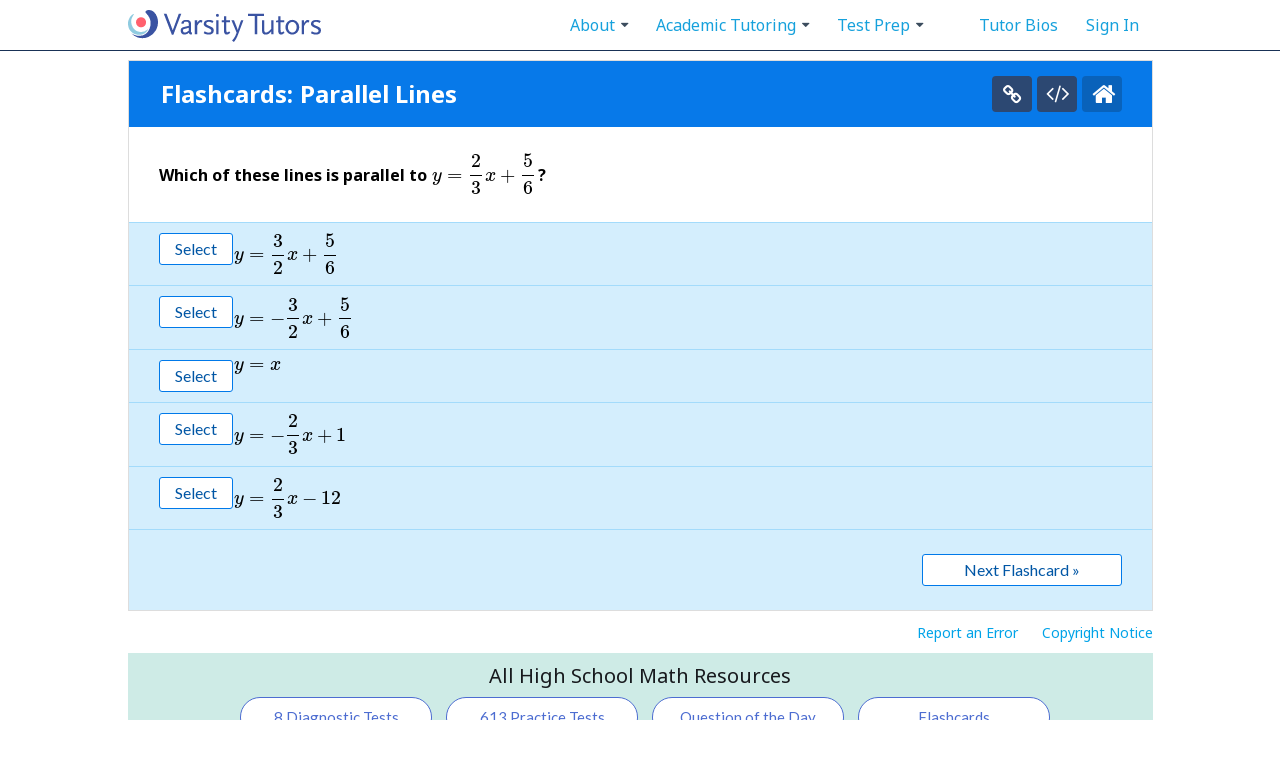

--- FILE ---
content_type: text/html; charset=utf-8
request_url: https://cdn.varsitytutors.com/high_school_math-flashcards/lines/coordinate-geometry/algebra-i/parallel-lines
body_size: 46256
content:









<!DOCTYPE html PUBLIC "-//W3C//DTD XHTML 1.0 Transitional//EN" "http://www.w3.org/TR/xhtml1/DTD/xhtml1-transitional.dtd">
<html xmlns="http://www.w3.org/1999/xhtml" lang="en">
<head>
    <!-- OptanonConsentNoticeStart -->
  <script src="https://cdn.cookielaw.org/scripttemplates/otSDKStub.js"  type="text/javascript" charset="UTF-8" data-domain-script="7eaac65c-a7a6-48de-a840-1f0f78d1bfbf" ></script>
  <script type="text/javascript">
  function OptanonWrapper() { }
  </script>
  <!-- OptanonConsentNoticeEnd -->

  
  <link rel="dns-prefetch" href="https://vt-vtwa-app-assets.varsitytutors.com">
  <link rel="dns-prefetch" href="https://vt-vtwa-assets.varsitytutors.com">

  <link rel="dns-prefetch" href="https://www.google-analytics.com">

  <link rel="dns-prefetch" href="https://www.googletagmanager.com">
  <link rel="preconnect" href="https://jsv3.recruitics.com" crossorigin>

<link rel="dns-prefetch" href="https://fonts.googleapis.com">
<link rel="dns-prefetch" href="https://maxcdn.bootstrapcdn.com">
<link rel="dns-prefetch" href="https://stats.g.doubleclick.net">
<link rel="dns-prefetch" href="https://assets.ubembed.com">

<link rel="preconnect" href="https://fonts.gstatic.com" crossorigin>
<link rel="preconnect" href="https://bam.nr-data.net" crossorigin>
<link rel="preconnect" href="https://js-agent.newrelic.com" crossorigin>

  <script>
  if (window.newrelic) {
    window.newrelic.setCustomAttribute('codeowners_team', 'eng-met');
      window.newrelic.setUserId(null);
  }
</script>

  <link rel="stylesheet" href="https://fonts.googleapis.com/css?family=Montserrat:300,500|Noto+Sans:400,700&display=swap" media="print" onload="this.media='all'">
<link rel="stylesheet" href="https://fonts.googleapis.com/css?family=Lato:300,400,700&display=swap" media="print" onload="this.media='all'">
<link rel="stylesheet" href="https://maxcdn.bootstrapcdn.com/font-awesome/4.6.1/css/font-awesome.min.css" media="print" onload="this.media='all'">

    <meta http-equiv="Content-Type" content="text/html; charset=UTF-8"/>
<script type="text/javascript">window.NREUM||(NREUM={});NREUM.info={"beacon":"bam.nr-data.net","errorBeacon":"bam.nr-data.net","licenseKey":"ea1afcc21f","applicationID":"30040802","transactionName":"Il1WTRdYXFxUQRcVRg5QVFwIaEFFVEBMDFsPQRddDERAXFBKZwNYAEFQWgRFVEM=","queueTime":0,"applicationTime":850,"agent":""}</script>
<script type="text/javascript">(window.NREUM||(NREUM={})).init={privacy:{cookies_enabled:true},ajax:{deny_list:["bam.nr-data.net"]},session_trace:{sampling_rate:0.0,mode:"FIXED_RATE",enabled:true,error_sampling_rate:0.0},feature_flags:["soft_nav"],distributed_tracing:{enabled:true}};(window.NREUM||(NREUM={})).loader_config={agentID:"30040852",accountID:"1495503",trustKey:"1495503",xpid:"VQIOVFNTCxADVFFWBwkHVA==",licenseKey:"ea1afcc21f",applicationID:"30040802",browserID:"30040852"};;/*! For license information please see nr-loader-spa-1.306.0.min.js.LICENSE.txt */
(()=>{var e,t,r={384:(e,t,r)=>{"use strict";r.d(t,{NT:()=>s,US:()=>u,Zm:()=>a,bQ:()=>d,dV:()=>c,pV:()=>l});var n=r(6154),i=r(1863),o=r(1910);const s={beacon:"bam.nr-data.net",errorBeacon:"bam.nr-data.net"};function a(){return n.gm.NREUM||(n.gm.NREUM={}),void 0===n.gm.newrelic&&(n.gm.newrelic=n.gm.NREUM),n.gm.NREUM}function c(){let e=a();return e.o||(e.o={ST:n.gm.setTimeout,SI:n.gm.setImmediate||n.gm.setInterval,CT:n.gm.clearTimeout,XHR:n.gm.XMLHttpRequest,REQ:n.gm.Request,EV:n.gm.Event,PR:n.gm.Promise,MO:n.gm.MutationObserver,FETCH:n.gm.fetch,WS:n.gm.WebSocket},(0,o.i)(...Object.values(e.o))),e}function d(e,t){let r=a();r.initializedAgents??={},t.initializedAt={ms:(0,i.t)(),date:new Date},r.initializedAgents[e]=t}function u(e,t){a()[e]=t}function l(){return function(){let e=a();const t=e.info||{};e.info={beacon:s.beacon,errorBeacon:s.errorBeacon,...t}}(),function(){let e=a();const t=e.init||{};e.init={...t}}(),c(),function(){let e=a();const t=e.loader_config||{};e.loader_config={...t}}(),a()}},782:(e,t,r)=>{"use strict";r.d(t,{T:()=>n});const n=r(860).K7.pageViewTiming},860:(e,t,r)=>{"use strict";r.d(t,{$J:()=>u,K7:()=>c,P3:()=>d,XX:()=>i,Yy:()=>a,df:()=>o,qY:()=>n,v4:()=>s});const n="events",i="jserrors",o="browser/blobs",s="rum",a="browser/logs",c={ajax:"ajax",genericEvents:"generic_events",jserrors:i,logging:"logging",metrics:"metrics",pageAction:"page_action",pageViewEvent:"page_view_event",pageViewTiming:"page_view_timing",sessionReplay:"session_replay",sessionTrace:"session_trace",softNav:"soft_navigations",spa:"spa"},d={[c.pageViewEvent]:1,[c.pageViewTiming]:2,[c.metrics]:3,[c.jserrors]:4,[c.spa]:5,[c.ajax]:6,[c.sessionTrace]:7,[c.softNav]:8,[c.sessionReplay]:9,[c.logging]:10,[c.genericEvents]:11},u={[c.pageViewEvent]:s,[c.pageViewTiming]:n,[c.ajax]:n,[c.spa]:n,[c.softNav]:n,[c.metrics]:i,[c.jserrors]:i,[c.sessionTrace]:o,[c.sessionReplay]:o,[c.logging]:a,[c.genericEvents]:"ins"}},944:(e,t,r)=>{"use strict";r.d(t,{R:()=>i});var n=r(3241);function i(e,t){"function"==typeof console.debug&&(console.debug("New Relic Warning: https://github.com/newrelic/newrelic-browser-agent/blob/main/docs/warning-codes.md#".concat(e),t),(0,n.W)({agentIdentifier:null,drained:null,type:"data",name:"warn",feature:"warn",data:{code:e,secondary:t}}))}},993:(e,t,r)=>{"use strict";r.d(t,{A$:()=>o,ET:()=>s,TZ:()=>a,p_:()=>i});var n=r(860);const i={ERROR:"ERROR",WARN:"WARN",INFO:"INFO",DEBUG:"DEBUG",TRACE:"TRACE"},o={OFF:0,ERROR:1,WARN:2,INFO:3,DEBUG:4,TRACE:5},s="log",a=n.K7.logging},1687:(e,t,r)=>{"use strict";r.d(t,{Ak:()=>d,Ze:()=>f,x3:()=>u});var n=r(3241),i=r(7836),o=r(3606),s=r(860),a=r(2646);const c={};function d(e,t){const r={staged:!1,priority:s.P3[t]||0};l(e),c[e].get(t)||c[e].set(t,r)}function u(e,t){e&&c[e]&&(c[e].get(t)&&c[e].delete(t),p(e,t,!1),c[e].size&&h(e))}function l(e){if(!e)throw new Error("agentIdentifier required");c[e]||(c[e]=new Map)}function f(e="",t="feature",r=!1){if(l(e),!e||!c[e].get(t)||r)return p(e,t);c[e].get(t).staged=!0,h(e)}function h(e){const t=Array.from(c[e]);t.every(([e,t])=>t.staged)&&(t.sort((e,t)=>e[1].priority-t[1].priority),t.forEach(([t])=>{c[e].delete(t),p(e,t)}))}function p(e,t,r=!0){const s=e?i.ee.get(e):i.ee,c=o.i.handlers;if(!s.aborted&&s.backlog&&c){if((0,n.W)({agentIdentifier:e,type:"lifecycle",name:"drain",feature:t}),r){const e=s.backlog[t],r=c[t];if(r){for(let t=0;e&&t<e.length;++t)g(e[t],r);Object.entries(r).forEach(([e,t])=>{Object.values(t||{}).forEach(t=>{t[0]?.on&&t[0]?.context()instanceof a.y&&t[0].on(e,t[1])})})}}s.isolatedBacklog||delete c[t],s.backlog[t]=null,s.emit("drain-"+t,[])}}function g(e,t){var r=e[1];Object.values(t[r]||{}).forEach(t=>{var r=e[0];if(t[0]===r){var n=t[1],i=e[3],o=e[2];n.apply(i,o)}})}},1741:(e,t,r)=>{"use strict";r.d(t,{W:()=>o});var n=r(944),i=r(4261);class o{#e(e,...t){if(this[e]!==o.prototype[e])return this[e](...t);(0,n.R)(35,e)}addPageAction(e,t){return this.#e(i.hG,e,t)}register(e){return this.#e(i.eY,e)}recordCustomEvent(e,t){return this.#e(i.fF,e,t)}setPageViewName(e,t){return this.#e(i.Fw,e,t)}setCustomAttribute(e,t,r){return this.#e(i.cD,e,t,r)}noticeError(e,t){return this.#e(i.o5,e,t)}setUserId(e){return this.#e(i.Dl,e)}setApplicationVersion(e){return this.#e(i.nb,e)}setErrorHandler(e){return this.#e(i.bt,e)}addRelease(e,t){return this.#e(i.k6,e,t)}log(e,t){return this.#e(i.$9,e,t)}start(){return this.#e(i.d3)}finished(e){return this.#e(i.BL,e)}recordReplay(){return this.#e(i.CH)}pauseReplay(){return this.#e(i.Tb)}addToTrace(e){return this.#e(i.U2,e)}setCurrentRouteName(e){return this.#e(i.PA,e)}interaction(e){return this.#e(i.dT,e)}wrapLogger(e,t,r){return this.#e(i.Wb,e,t,r)}measure(e,t){return this.#e(i.V1,e,t)}consent(e){return this.#e(i.Pv,e)}}},1863:(e,t,r)=>{"use strict";function n(){return Math.floor(performance.now())}r.d(t,{t:()=>n})},1910:(e,t,r)=>{"use strict";r.d(t,{i:()=>o});var n=r(944);const i=new Map;function o(...e){return e.every(e=>{if(i.has(e))return i.get(e);const t="function"==typeof e?e.toString():"",r=t.includes("[native code]"),o=t.includes("nrWrapper");return r||o||(0,n.R)(64,e?.name||t),i.set(e,r),r})}},2555:(e,t,r)=>{"use strict";r.d(t,{D:()=>a,f:()=>s});var n=r(384),i=r(8122);const o={beacon:n.NT.beacon,errorBeacon:n.NT.errorBeacon,licenseKey:void 0,applicationID:void 0,sa:void 0,queueTime:void 0,applicationTime:void 0,ttGuid:void 0,user:void 0,account:void 0,product:void 0,extra:void 0,jsAttributes:{},userAttributes:void 0,atts:void 0,transactionName:void 0,tNamePlain:void 0};function s(e){try{return!!e.licenseKey&&!!e.errorBeacon&&!!e.applicationID}catch(e){return!1}}const a=e=>(0,i.a)(e,o)},2614:(e,t,r)=>{"use strict";r.d(t,{BB:()=>s,H3:()=>n,g:()=>d,iL:()=>c,tS:()=>a,uh:()=>i,wk:()=>o});const n="NRBA",i="SESSION",o=144e5,s=18e5,a={STARTED:"session-started",PAUSE:"session-pause",RESET:"session-reset",RESUME:"session-resume",UPDATE:"session-update"},c={SAME_TAB:"same-tab",CROSS_TAB:"cross-tab"},d={OFF:0,FULL:1,ERROR:2}},2646:(e,t,r)=>{"use strict";r.d(t,{y:()=>n});class n{constructor(e){this.contextId=e}}},2843:(e,t,r)=>{"use strict";r.d(t,{G:()=>o,u:()=>i});var n=r(3878);function i(e,t=!1,r,i){(0,n.DD)("visibilitychange",function(){if(t)return void("hidden"===document.visibilityState&&e());e(document.visibilityState)},r,i)}function o(e,t,r){(0,n.sp)("pagehide",e,t,r)}},3241:(e,t,r)=>{"use strict";r.d(t,{W:()=>o});var n=r(6154);const i="newrelic";function o(e={}){try{n.gm.dispatchEvent(new CustomEvent(i,{detail:e}))}catch(e){}}},3304:(e,t,r)=>{"use strict";r.d(t,{A:()=>o});var n=r(7836);const i=()=>{const e=new WeakSet;return(t,r)=>{if("object"==typeof r&&null!==r){if(e.has(r))return;e.add(r)}return r}};function o(e){try{return JSON.stringify(e,i())??""}catch(e){try{n.ee.emit("internal-error",[e])}catch(e){}return""}}},3333:(e,t,r)=>{"use strict";r.d(t,{$v:()=>u,TZ:()=>n,Xh:()=>c,Zp:()=>i,kd:()=>d,mq:()=>a,nf:()=>s,qN:()=>o});const n=r(860).K7.genericEvents,i=["auxclick","click","copy","keydown","paste","scrollend"],o=["focus","blur"],s=4,a=1e3,c=2e3,d=["PageAction","UserAction","BrowserPerformance"],u={RESOURCES:"experimental.resources",REGISTER:"register"}},3434:(e,t,r)=>{"use strict";r.d(t,{Jt:()=>o,YM:()=>d});var n=r(7836),i=r(5607);const o="nr@original:".concat(i.W),s=50;var a=Object.prototype.hasOwnProperty,c=!1;function d(e,t){return e||(e=n.ee),r.inPlace=function(e,t,n,i,o){n||(n="");const s="-"===n.charAt(0);for(let a=0;a<t.length;a++){const c=t[a],d=e[c];l(d)||(e[c]=r(d,s?c+n:n,i,c,o))}},r.flag=o,r;function r(t,r,n,c,d){return l(t)?t:(r||(r=""),nrWrapper[o]=t,function(e,t,r){if(Object.defineProperty&&Object.keys)try{return Object.keys(e).forEach(function(r){Object.defineProperty(t,r,{get:function(){return e[r]},set:function(t){return e[r]=t,t}})}),t}catch(e){u([e],r)}for(var n in e)a.call(e,n)&&(t[n]=e[n])}(t,nrWrapper,e),nrWrapper);function nrWrapper(){var o,a,l,f;let h;try{a=this,o=[...arguments],l="function"==typeof n?n(o,a):n||{}}catch(t){u([t,"",[o,a,c],l],e)}i(r+"start",[o,a,c],l,d);const p=performance.now();let g;try{return f=t.apply(a,o),g=performance.now(),f}catch(e){throw g=performance.now(),i(r+"err",[o,a,e],l,d),h=e,h}finally{const e=g-p,t={start:p,end:g,duration:e,isLongTask:e>=s,methodName:c,thrownError:h};t.isLongTask&&i("long-task",[t,a],l,d),i(r+"end",[o,a,f],l,d)}}}function i(r,n,i,o){if(!c||t){var s=c;c=!0;try{e.emit(r,n,i,t,o)}catch(t){u([t,r,n,i],e)}c=s}}}function u(e,t){t||(t=n.ee);try{t.emit("internal-error",e)}catch(e){}}function l(e){return!(e&&"function"==typeof e&&e.apply&&!e[o])}},3606:(e,t,r)=>{"use strict";r.d(t,{i:()=>o});var n=r(9908);o.on=s;var i=o.handlers={};function o(e,t,r,o){s(o||n.d,i,e,t,r)}function s(e,t,r,i,o){o||(o="feature"),e||(e=n.d);var s=t[o]=t[o]||{};(s[r]=s[r]||[]).push([e,i])}},3738:(e,t,r)=>{"use strict";r.d(t,{He:()=>i,Kp:()=>a,Lc:()=>d,Rz:()=>u,TZ:()=>n,bD:()=>o,d3:()=>s,jx:()=>l,sl:()=>f,uP:()=>c});const n=r(860).K7.sessionTrace,i="bstResource",o="resource",s="-start",a="-end",c="fn"+s,d="fn"+a,u="pushState",l=1e3,f=3e4},3785:(e,t,r)=>{"use strict";r.d(t,{R:()=>c,b:()=>d});var n=r(9908),i=r(1863),o=r(860),s=r(3969),a=r(993);function c(e,t,r={},c=a.p_.INFO,d=!0,u,l=(0,i.t)()){(0,n.p)(s.xV,["API/logging/".concat(c.toLowerCase(),"/called")],void 0,o.K7.metrics,e),(0,n.p)(a.ET,[l,t,r,c,d,u],void 0,o.K7.logging,e)}function d(e){return"string"==typeof e&&Object.values(a.p_).some(t=>t===e.toUpperCase().trim())}},3878:(e,t,r)=>{"use strict";function n(e,t){return{capture:e,passive:!1,signal:t}}function i(e,t,r=!1,i){window.addEventListener(e,t,n(r,i))}function o(e,t,r=!1,i){document.addEventListener(e,t,n(r,i))}r.d(t,{DD:()=>o,jT:()=>n,sp:()=>i})},3962:(e,t,r)=>{"use strict";r.d(t,{AM:()=>s,O2:()=>l,OV:()=>o,Qu:()=>f,TZ:()=>c,ih:()=>h,pP:()=>a,t1:()=>u,tC:()=>i,wD:()=>d});var n=r(860);const i=["click","keydown","submit"],o="popstate",s="api",a="initialPageLoad",c=n.K7.softNav,d=5e3,u=500,l={INITIAL_PAGE_LOAD:"",ROUTE_CHANGE:1,UNSPECIFIED:2},f={INTERACTION:1,AJAX:2,CUSTOM_END:3,CUSTOM_TRACER:4},h={IP:"in progress",PF:"pending finish",FIN:"finished",CAN:"cancelled"}},3969:(e,t,r)=>{"use strict";r.d(t,{TZ:()=>n,XG:()=>a,rs:()=>i,xV:()=>s,z_:()=>o});const n=r(860).K7.metrics,i="sm",o="cm",s="storeSupportabilityMetrics",a="storeEventMetrics"},4234:(e,t,r)=>{"use strict";r.d(t,{W:()=>o});var n=r(7836),i=r(1687);class o{constructor(e,t){this.agentIdentifier=e,this.ee=n.ee.get(e),this.featureName=t,this.blocked=!1}deregisterDrain(){(0,i.x3)(this.agentIdentifier,this.featureName)}}},4261:(e,t,r)=>{"use strict";r.d(t,{$9:()=>u,BL:()=>c,CH:()=>p,Dl:()=>x,Fw:()=>w,PA:()=>v,Pl:()=>n,Pv:()=>A,Tb:()=>f,U2:()=>s,V1:()=>E,Wb:()=>T,bt:()=>y,cD:()=>b,d3:()=>R,dT:()=>d,eY:()=>g,fF:()=>h,hG:()=>o,hw:()=>i,k6:()=>a,nb:()=>m,o5:()=>l});const n="api-",i=n+"ixn-",o="addPageAction",s="addToTrace",a="addRelease",c="finished",d="interaction",u="log",l="noticeError",f="pauseReplay",h="recordCustomEvent",p="recordReplay",g="register",m="setApplicationVersion",v="setCurrentRouteName",b="setCustomAttribute",y="setErrorHandler",w="setPageViewName",x="setUserId",R="start",T="wrapLogger",E="measure",A="consent"},4387:(e,t,r)=>{"use strict";function n(e={}){return!(!e.id||!e.name)}function i(e){return"string"==typeof e&&e.trim().length<501||"number"==typeof e}function o(e,t){if(2!==t?.harvestEndpointVersion)return{};const r=t.agentRef.runtime.appMetadata.agents[0].entityGuid;return n(e)?{"source.id":e.id,"source.name":e.name,"source.type":e.type,"parent.id":e.parent?.id||r}:{"entity.guid":r,appId:t.agentRef.info.applicationID}}r.d(t,{Ux:()=>o,c7:()=>n,yo:()=>i})},5205:(e,t,r)=>{"use strict";r.d(t,{j:()=>_});var n=r(384),i=r(1741);var o=r(2555),s=r(3333);const a=e=>{if(!e||"string"!=typeof e)return!1;try{document.createDocumentFragment().querySelector(e)}catch{return!1}return!0};var c=r(2614),d=r(944),u=r(8122);const l="[data-nr-mask]",f=e=>(0,u.a)(e,(()=>{const e={feature_flags:[],experimental:{allow_registered_children:!1,resources:!1},mask_selector:"*",block_selector:"[data-nr-block]",mask_input_options:{color:!1,date:!1,"datetime-local":!1,email:!1,month:!1,number:!1,range:!1,search:!1,tel:!1,text:!1,time:!1,url:!1,week:!1,textarea:!1,select:!1,password:!0}};return{ajax:{deny_list:void 0,block_internal:!0,enabled:!0,autoStart:!0},api:{get allow_registered_children(){return e.feature_flags.includes(s.$v.REGISTER)||e.experimental.allow_registered_children},set allow_registered_children(t){e.experimental.allow_registered_children=t},duplicate_registered_data:!1},browser_consent_mode:{enabled:!1},distributed_tracing:{enabled:void 0,exclude_newrelic_header:void 0,cors_use_newrelic_header:void 0,cors_use_tracecontext_headers:void 0,allowed_origins:void 0},get feature_flags(){return e.feature_flags},set feature_flags(t){e.feature_flags=t},generic_events:{enabled:!0,autoStart:!0},harvest:{interval:30},jserrors:{enabled:!0,autoStart:!0},logging:{enabled:!0,autoStart:!0},metrics:{enabled:!0,autoStart:!0},obfuscate:void 0,page_action:{enabled:!0},page_view_event:{enabled:!0,autoStart:!0},page_view_timing:{enabled:!0,autoStart:!0},performance:{capture_marks:!1,capture_measures:!1,capture_detail:!0,resources:{get enabled(){return e.feature_flags.includes(s.$v.RESOURCES)||e.experimental.resources},set enabled(t){e.experimental.resources=t},asset_types:[],first_party_domains:[],ignore_newrelic:!0}},privacy:{cookies_enabled:!0},proxy:{assets:void 0,beacon:void 0},session:{expiresMs:c.wk,inactiveMs:c.BB},session_replay:{autoStart:!0,enabled:!1,preload:!1,sampling_rate:10,error_sampling_rate:100,collect_fonts:!1,inline_images:!1,fix_stylesheets:!0,mask_all_inputs:!0,get mask_text_selector(){return e.mask_selector},set mask_text_selector(t){a(t)?e.mask_selector="".concat(t,",").concat(l):""===t||null===t?e.mask_selector=l:(0,d.R)(5,t)},get block_class(){return"nr-block"},get ignore_class(){return"nr-ignore"},get mask_text_class(){return"nr-mask"},get block_selector(){return e.block_selector},set block_selector(t){a(t)?e.block_selector+=",".concat(t):""!==t&&(0,d.R)(6,t)},get mask_input_options(){return e.mask_input_options},set mask_input_options(t){t&&"object"==typeof t?e.mask_input_options={...t,password:!0}:(0,d.R)(7,t)}},session_trace:{enabled:!0,autoStart:!0},soft_navigations:{enabled:!0,autoStart:!0},spa:{enabled:!0,autoStart:!0},ssl:void 0,user_actions:{enabled:!0,elementAttributes:["id","className","tagName","type"]}}})());var h=r(6154),p=r(9324);let g=0;const m={buildEnv:p.F3,distMethod:p.Xs,version:p.xv,originTime:h.WN},v={consented:!1},b={appMetadata:{},get consented(){return this.session?.state?.consent||v.consented},set consented(e){v.consented=e},customTransaction:void 0,denyList:void 0,disabled:!1,harvester:void 0,isolatedBacklog:!1,isRecording:!1,loaderType:void 0,maxBytes:3e4,obfuscator:void 0,onerror:void 0,ptid:void 0,releaseIds:{},session:void 0,timeKeeper:void 0,registeredEntities:[],jsAttributesMetadata:{bytes:0},get harvestCount(){return++g}},y=e=>{const t=(0,u.a)(e,b),r=Object.keys(m).reduce((e,t)=>(e[t]={value:m[t],writable:!1,configurable:!0,enumerable:!0},e),{});return Object.defineProperties(t,r)};var w=r(5701);const x=e=>{const t=e.startsWith("http");e+="/",r.p=t?e:"https://"+e};var R=r(7836),T=r(3241);const E={accountID:void 0,trustKey:void 0,agentID:void 0,licenseKey:void 0,applicationID:void 0,xpid:void 0},A=e=>(0,u.a)(e,E),S=new Set;function _(e,t={},r,s){let{init:a,info:c,loader_config:d,runtime:u={},exposed:l=!0}=t;if(!c){const e=(0,n.pV)();a=e.init,c=e.info,d=e.loader_config}e.init=f(a||{}),e.loader_config=A(d||{}),c.jsAttributes??={},h.bv&&(c.jsAttributes.isWorker=!0),e.info=(0,o.D)(c);const p=e.init,g=[c.beacon,c.errorBeacon];S.has(e.agentIdentifier)||(p.proxy.assets&&(x(p.proxy.assets),g.push(p.proxy.assets)),p.proxy.beacon&&g.push(p.proxy.beacon),e.beacons=[...g],function(e){const t=(0,n.pV)();Object.getOwnPropertyNames(i.W.prototype).forEach(r=>{const n=i.W.prototype[r];if("function"!=typeof n||"constructor"===n)return;let o=t[r];e[r]&&!1!==e.exposed&&"micro-agent"!==e.runtime?.loaderType&&(t[r]=(...t)=>{const n=e[r](...t);return o?o(...t):n})})}(e),(0,n.US)("activatedFeatures",w.B),e.runSoftNavOverSpa&&=!0===p.soft_navigations.enabled&&p.feature_flags.includes("soft_nav")),u.denyList=[...p.ajax.deny_list||[],...p.ajax.block_internal?g:[]],u.ptid=e.agentIdentifier,u.loaderType=r,e.runtime=y(u),S.has(e.agentIdentifier)||(e.ee=R.ee.get(e.agentIdentifier),e.exposed=l,(0,T.W)({agentIdentifier:e.agentIdentifier,drained:!!w.B?.[e.agentIdentifier],type:"lifecycle",name:"initialize",feature:void 0,data:e.config})),S.add(e.agentIdentifier)}},5270:(e,t,r)=>{"use strict";r.d(t,{Aw:()=>s,SR:()=>o,rF:()=>a});var n=r(384),i=r(7767);function o(e){return!!(0,n.dV)().o.MO&&(0,i.V)(e)&&!0===e?.session_trace.enabled}function s(e){return!0===e?.session_replay.preload&&o(e)}function a(e,t){try{if("string"==typeof t?.type){if("password"===t.type.toLowerCase())return"*".repeat(e?.length||0);if(void 0!==t?.dataset?.nrUnmask||t?.classList?.contains("nr-unmask"))return e}}catch(e){}return"string"==typeof e?e.replace(/[\S]/g,"*"):"*".repeat(e?.length||0)}},5289:(e,t,r)=>{"use strict";r.d(t,{GG:()=>s,Qr:()=>c,sB:()=>a});var n=r(3878),i=r(6389);function o(){return"undefined"==typeof document||"complete"===document.readyState}function s(e,t){if(o())return e();const r=(0,i.J)(e),s=setInterval(()=>{o()&&(clearInterval(s),r())},500);(0,n.sp)("load",r,t)}function a(e){if(o())return e();(0,n.DD)("DOMContentLoaded",e)}function c(e){if(o())return e();(0,n.sp)("popstate",e)}},5607:(e,t,r)=>{"use strict";r.d(t,{W:()=>n});const n=(0,r(9566).bz)()},5701:(e,t,r)=>{"use strict";r.d(t,{B:()=>o,t:()=>s});var n=r(3241);const i=new Set,o={};function s(e,t){const r=t.agentIdentifier;o[r]??={},e&&"object"==typeof e&&(i.has(r)||(t.ee.emit("rumresp",[e]),o[r]=e,i.add(r),(0,n.W)({agentIdentifier:r,loaded:!0,drained:!0,type:"lifecycle",name:"load",feature:void 0,data:e})))}},6154:(e,t,r)=>{"use strict";r.d(t,{A4:()=>a,OF:()=>u,RI:()=>i,WN:()=>h,bv:()=>o,eN:()=>p,gm:()=>s,lR:()=>f,m:()=>d,mw:()=>c,sb:()=>l});var n=r(1863);const i="undefined"!=typeof window&&!!window.document,o="undefined"!=typeof WorkerGlobalScope&&("undefined"!=typeof self&&self instanceof WorkerGlobalScope&&self.navigator instanceof WorkerNavigator||"undefined"!=typeof globalThis&&globalThis instanceof WorkerGlobalScope&&globalThis.navigator instanceof WorkerNavigator),s=i?window:"undefined"!=typeof WorkerGlobalScope&&("undefined"!=typeof self&&self instanceof WorkerGlobalScope&&self||"undefined"!=typeof globalThis&&globalThis instanceof WorkerGlobalScope&&globalThis),a="complete"===s?.document?.readyState,c=Boolean("hidden"===s?.document?.visibilityState),d=""+s?.location,u=/iPad|iPhone|iPod/.test(s.navigator?.userAgent),l=u&&"undefined"==typeof SharedWorker,f=(()=>{const e=s.navigator?.userAgent?.match(/Firefox[/\s](\d+\.\d+)/);return Array.isArray(e)&&e.length>=2?+e[1]:0})(),h=Date.now()-(0,n.t)(),p=()=>"undefined"!=typeof PerformanceNavigationTiming&&s?.performance?.getEntriesByType("navigation")?.[0]?.responseStart},6344:(e,t,r)=>{"use strict";r.d(t,{BB:()=>u,Qb:()=>l,TZ:()=>i,Ug:()=>s,Vh:()=>o,_s:()=>a,bc:()=>d,yP:()=>c});var n=r(2614);const i=r(860).K7.sessionReplay,o="errorDuringReplay",s=.12,a={DomContentLoaded:0,Load:1,FullSnapshot:2,IncrementalSnapshot:3,Meta:4,Custom:5},c={[n.g.ERROR]:15e3,[n.g.FULL]:3e5,[n.g.OFF]:0},d={RESET:{message:"Session was reset",sm:"Reset"},IMPORT:{message:"Recorder failed to import",sm:"Import"},TOO_MANY:{message:"429: Too Many Requests",sm:"Too-Many"},TOO_BIG:{message:"Payload was too large",sm:"Too-Big"},CROSS_TAB:{message:"Session Entity was set to OFF on another tab",sm:"Cross-Tab"},ENTITLEMENTS:{message:"Session Replay is not allowed and will not be started",sm:"Entitlement"}},u=5e3,l={API:"api",RESUME:"resume",SWITCH_TO_FULL:"switchToFull",INITIALIZE:"initialize",PRELOAD:"preload"}},6389:(e,t,r)=>{"use strict";function n(e,t=500,r={}){const n=r?.leading||!1;let i;return(...r)=>{n&&void 0===i&&(e.apply(this,r),i=setTimeout(()=>{i=clearTimeout(i)},t)),n||(clearTimeout(i),i=setTimeout(()=>{e.apply(this,r)},t))}}function i(e){let t=!1;return(...r)=>{t||(t=!0,e.apply(this,r))}}r.d(t,{J:()=>i,s:()=>n})},6630:(e,t,r)=>{"use strict";r.d(t,{T:()=>n});const n=r(860).K7.pageViewEvent},6774:(e,t,r)=>{"use strict";r.d(t,{T:()=>n});const n=r(860).K7.jserrors},7295:(e,t,r)=>{"use strict";r.d(t,{Xv:()=>s,gX:()=>i,iW:()=>o});var n=[];function i(e){if(!e||o(e))return!1;if(0===n.length)return!0;for(var t=0;t<n.length;t++){var r=n[t];if("*"===r.hostname)return!1;if(a(r.hostname,e.hostname)&&c(r.pathname,e.pathname))return!1}return!0}function o(e){return void 0===e.hostname}function s(e){if(n=[],e&&e.length)for(var t=0;t<e.length;t++){let r=e[t];if(!r)continue;0===r.indexOf("http://")?r=r.substring(7):0===r.indexOf("https://")&&(r=r.substring(8));const i=r.indexOf("/");let o,s;i>0?(o=r.substring(0,i),s=r.substring(i)):(o=r,s="");let[a]=o.split(":");n.push({hostname:a,pathname:s})}}function a(e,t){return!(e.length>t.length)&&t.indexOf(e)===t.length-e.length}function c(e,t){return 0===e.indexOf("/")&&(e=e.substring(1)),0===t.indexOf("/")&&(t=t.substring(1)),""===e||e===t}},7378:(e,t,r)=>{"use strict";r.d(t,{$p:()=>R,BR:()=>b,Kp:()=>x,L3:()=>y,Lc:()=>c,NC:()=>o,SG:()=>u,TZ:()=>i,U6:()=>p,UT:()=>m,d3:()=>w,dT:()=>f,e5:()=>E,gx:()=>v,l9:()=>l,oW:()=>h,op:()=>g,rw:()=>d,tH:()=>A,uP:()=>a,wW:()=>T,xq:()=>s});var n=r(384);const i=r(860).K7.spa,o=["click","submit","keypress","keydown","keyup","change"],s=999,a="fn-start",c="fn-end",d="cb-start",u="api-ixn-",l="remaining",f="interaction",h="spaNode",p="jsonpNode",g="fetch-start",m="fetch-done",v="fetch-body-",b="jsonp-end",y=(0,n.dV)().o.ST,w="-start",x="-end",R="-body",T="cb"+x,E="jsTime",A="fetch"},7485:(e,t,r)=>{"use strict";r.d(t,{D:()=>i});var n=r(6154);function i(e){if(0===(e||"").indexOf("data:"))return{protocol:"data"};try{const t=new URL(e,location.href),r={port:t.port,hostname:t.hostname,pathname:t.pathname,search:t.search,protocol:t.protocol.slice(0,t.protocol.indexOf(":")),sameOrigin:t.protocol===n.gm?.location?.protocol&&t.host===n.gm?.location?.host};return r.port&&""!==r.port||("http:"===t.protocol&&(r.port="80"),"https:"===t.protocol&&(r.port="443")),r.pathname&&""!==r.pathname?r.pathname.startsWith("/")||(r.pathname="/".concat(r.pathname)):r.pathname="/",r}catch(e){return{}}}},7699:(e,t,r)=>{"use strict";r.d(t,{It:()=>o,KC:()=>a,No:()=>i,qh:()=>s});var n=r(860);const i=16e3,o=1e6,s="SESSION_ERROR",a={[n.K7.logging]:!0,[n.K7.genericEvents]:!1,[n.K7.jserrors]:!1,[n.K7.ajax]:!1}},7767:(e,t,r)=>{"use strict";r.d(t,{V:()=>i});var n=r(6154);const i=e=>n.RI&&!0===e?.privacy.cookies_enabled},7836:(e,t,r)=>{"use strict";r.d(t,{P:()=>a,ee:()=>c});var n=r(384),i=r(8990),o=r(2646),s=r(5607);const a="nr@context:".concat(s.W),c=function e(t,r){var n={},s={},u={},l=!1;try{l=16===r.length&&d.initializedAgents?.[r]?.runtime.isolatedBacklog}catch(e){}var f={on:p,addEventListener:p,removeEventListener:function(e,t){var r=n[e];if(!r)return;for(var i=0;i<r.length;i++)r[i]===t&&r.splice(i,1)},emit:function(e,r,n,i,o){!1!==o&&(o=!0);if(c.aborted&&!i)return;t&&o&&t.emit(e,r,n);var a=h(n);g(e).forEach(e=>{e.apply(a,r)});var d=v()[s[e]];d&&d.push([f,e,r,a]);return a},get:m,listeners:g,context:h,buffer:function(e,t){const r=v();if(t=t||"feature",f.aborted)return;Object.entries(e||{}).forEach(([e,n])=>{s[n]=t,t in r||(r[t]=[])})},abort:function(){f._aborted=!0,Object.keys(f.backlog).forEach(e=>{delete f.backlog[e]})},isBuffering:function(e){return!!v()[s[e]]},debugId:r,backlog:l?{}:t&&"object"==typeof t.backlog?t.backlog:{},isolatedBacklog:l};return Object.defineProperty(f,"aborted",{get:()=>{let e=f._aborted||!1;return e||(t&&(e=t.aborted),e)}}),f;function h(e){return e&&e instanceof o.y?e:e?(0,i.I)(e,a,()=>new o.y(a)):new o.y(a)}function p(e,t){n[e]=g(e).concat(t)}function g(e){return n[e]||[]}function m(t){return u[t]=u[t]||e(f,t)}function v(){return f.backlog}}(void 0,"globalEE"),d=(0,n.Zm)();d.ee||(d.ee=c)},8122:(e,t,r)=>{"use strict";r.d(t,{a:()=>i});var n=r(944);function i(e,t){try{if(!e||"object"!=typeof e)return(0,n.R)(3);if(!t||"object"!=typeof t)return(0,n.R)(4);const r=Object.create(Object.getPrototypeOf(t),Object.getOwnPropertyDescriptors(t)),o=0===Object.keys(r).length?e:r;for(let s in o)if(void 0!==e[s])try{if(null===e[s]){r[s]=null;continue}Array.isArray(e[s])&&Array.isArray(t[s])?r[s]=Array.from(new Set([...e[s],...t[s]])):"object"==typeof e[s]&&"object"==typeof t[s]?r[s]=i(e[s],t[s]):r[s]=e[s]}catch(e){r[s]||(0,n.R)(1,e)}return r}catch(e){(0,n.R)(2,e)}}},8139:(e,t,r)=>{"use strict";r.d(t,{u:()=>f});var n=r(7836),i=r(3434),o=r(8990),s=r(6154);const a={},c=s.gm.XMLHttpRequest,d="addEventListener",u="removeEventListener",l="nr@wrapped:".concat(n.P);function f(e){var t=function(e){return(e||n.ee).get("events")}(e);if(a[t.debugId]++)return t;a[t.debugId]=1;var r=(0,i.YM)(t,!0);function f(e){r.inPlace(e,[d,u],"-",p)}function p(e,t){return e[1]}return"getPrototypeOf"in Object&&(s.RI&&h(document,f),c&&h(c.prototype,f),h(s.gm,f)),t.on(d+"-start",function(e,t){var n=e[1];if(null!==n&&("function"==typeof n||"object"==typeof n)&&"newrelic"!==e[0]){var i=(0,o.I)(n,l,function(){var e={object:function(){if("function"!=typeof n.handleEvent)return;return n.handleEvent.apply(n,arguments)},function:n}[typeof n];return e?r(e,"fn-",null,e.name||"anonymous"):n});this.wrapped=e[1]=i}}),t.on(u+"-start",function(e){e[1]=this.wrapped||e[1]}),t}function h(e,t,...r){let n=e;for(;"object"==typeof n&&!Object.prototype.hasOwnProperty.call(n,d);)n=Object.getPrototypeOf(n);n&&t(n,...r)}},8374:(e,t,r)=>{r.nc=(()=>{try{return document?.currentScript?.nonce}catch(e){}return""})()},8990:(e,t,r)=>{"use strict";r.d(t,{I:()=>i});var n=Object.prototype.hasOwnProperty;function i(e,t,r){if(n.call(e,t))return e[t];var i=r();if(Object.defineProperty&&Object.keys)try{return Object.defineProperty(e,t,{value:i,writable:!0,enumerable:!1}),i}catch(e){}return e[t]=i,i}},9300:(e,t,r)=>{"use strict";r.d(t,{T:()=>n});const n=r(860).K7.ajax},9324:(e,t,r)=>{"use strict";r.d(t,{AJ:()=>s,F3:()=>i,Xs:()=>o,Yq:()=>a,xv:()=>n});const n="1.306.0",i="PROD",o="CDN",s="@newrelic/rrweb",a="1.0.1"},9566:(e,t,r)=>{"use strict";r.d(t,{LA:()=>a,ZF:()=>c,bz:()=>s,el:()=>d});var n=r(6154);const i="xxxxxxxx-xxxx-4xxx-yxxx-xxxxxxxxxxxx";function o(e,t){return e?15&e[t]:16*Math.random()|0}function s(){const e=n.gm?.crypto||n.gm?.msCrypto;let t,r=0;return e&&e.getRandomValues&&(t=e.getRandomValues(new Uint8Array(30))),i.split("").map(e=>"x"===e?o(t,r++).toString(16):"y"===e?(3&o()|8).toString(16):e).join("")}function a(e){const t=n.gm?.crypto||n.gm?.msCrypto;let r,i=0;t&&t.getRandomValues&&(r=t.getRandomValues(new Uint8Array(e)));const s=[];for(var a=0;a<e;a++)s.push(o(r,i++).toString(16));return s.join("")}function c(){return a(16)}function d(){return a(32)}},9908:(e,t,r)=>{"use strict";r.d(t,{d:()=>n,p:()=>i});var n=r(7836).ee.get("handle");function i(e,t,r,i,o){o?(o.buffer([e],i),o.emit(e,t,r)):(n.buffer([e],i),n.emit(e,t,r))}}},n={};function i(e){var t=n[e];if(void 0!==t)return t.exports;var o=n[e]={exports:{}};return r[e](o,o.exports,i),o.exports}i.m=r,i.d=(e,t)=>{for(var r in t)i.o(t,r)&&!i.o(e,r)&&Object.defineProperty(e,r,{enumerable:!0,get:t[r]})},i.f={},i.e=e=>Promise.all(Object.keys(i.f).reduce((t,r)=>(i.f[r](e,t),t),[])),i.u=e=>({212:"nr-spa-compressor",249:"nr-spa-recorder",478:"nr-spa"}[e]+"-1.306.0.min.js"),i.o=(e,t)=>Object.prototype.hasOwnProperty.call(e,t),e={},t="NRBA-1.306.0.PROD:",i.l=(r,n,o,s)=>{if(e[r])e[r].push(n);else{var a,c;if(void 0!==o)for(var d=document.getElementsByTagName("script"),u=0;u<d.length;u++){var l=d[u];if(l.getAttribute("src")==r||l.getAttribute("data-webpack")==t+o){a=l;break}}if(!a){c=!0;var f={478:"sha512-aOsrvCAZ97m4mi9/Q4P4Dl7seaB7sOFJOs8qmPK71B7CWoc9bXc5a5319PV5PSQ3SmEq++JW0qpaiKWV7MTLEg==",249:"sha512-nPxm1wa+eWrD9VPj39BAOPa200tURpQREipOlSDpePq/R8Y4hd4lO6tDy6C/6jm/J54CUHnLYeGyLZ/GIlo7gg==",212:"sha512-zcA2FBsG3fy6K+G9+4J1T2M6AmHuICGsq35BrGWu1rmRJwYBUqdOhAAxJkXYpoBy/9vKZ7LBcGpOEjABpjEWCQ=="};(a=document.createElement("script")).charset="utf-8",i.nc&&a.setAttribute("nonce",i.nc),a.setAttribute("data-webpack",t+o),a.src=r,0!==a.src.indexOf(window.location.origin+"/")&&(a.crossOrigin="anonymous"),f[s]&&(a.integrity=f[s])}e[r]=[n];var h=(t,n)=>{a.onerror=a.onload=null,clearTimeout(p);var i=e[r];if(delete e[r],a.parentNode&&a.parentNode.removeChild(a),i&&i.forEach(e=>e(n)),t)return t(n)},p=setTimeout(h.bind(null,void 0,{type:"timeout",target:a}),12e4);a.onerror=h.bind(null,a.onerror),a.onload=h.bind(null,a.onload),c&&document.head.appendChild(a)}},i.r=e=>{"undefined"!=typeof Symbol&&Symbol.toStringTag&&Object.defineProperty(e,Symbol.toStringTag,{value:"Module"}),Object.defineProperty(e,"__esModule",{value:!0})},i.p="https://js-agent.newrelic.com/",(()=>{var e={38:0,788:0};i.f.j=(t,r)=>{var n=i.o(e,t)?e[t]:void 0;if(0!==n)if(n)r.push(n[2]);else{var o=new Promise((r,i)=>n=e[t]=[r,i]);r.push(n[2]=o);var s=i.p+i.u(t),a=new Error;i.l(s,r=>{if(i.o(e,t)&&(0!==(n=e[t])&&(e[t]=void 0),n)){var o=r&&("load"===r.type?"missing":r.type),s=r&&r.target&&r.target.src;a.message="Loading chunk "+t+" failed: ("+o+": "+s+")",a.name="ChunkLoadError",a.type=o,a.request=s,n[1](a)}},"chunk-"+t,t)}};var t=(t,r)=>{var n,o,[s,a,c]=r,d=0;if(s.some(t=>0!==e[t])){for(n in a)i.o(a,n)&&(i.m[n]=a[n]);if(c)c(i)}for(t&&t(r);d<s.length;d++)o=s[d],i.o(e,o)&&e[o]&&e[o][0](),e[o]=0},r=self["webpackChunk:NRBA-1.306.0.PROD"]=self["webpackChunk:NRBA-1.306.0.PROD"]||[];r.forEach(t.bind(null,0)),r.push=t.bind(null,r.push.bind(r))})(),(()=>{"use strict";i(8374);var e=i(9566),t=i(1741);class r extends t.W{agentIdentifier=(0,e.LA)(16)}var n=i(860);const o=Object.values(n.K7);var s=i(5205);var a=i(9908),c=i(1863),d=i(4261),u=i(3241),l=i(944),f=i(5701),h=i(3969);function p(e,t,i,o){const s=o||i;!s||s[e]&&s[e]!==r.prototype[e]||(s[e]=function(){(0,a.p)(h.xV,["API/"+e+"/called"],void 0,n.K7.metrics,i.ee),(0,u.W)({agentIdentifier:i.agentIdentifier,drained:!!f.B?.[i.agentIdentifier],type:"data",name:"api",feature:d.Pl+e,data:{}});try{return t.apply(this,arguments)}catch(e){(0,l.R)(23,e)}})}function g(e,t,r,n,i){const o=e.info;null===r?delete o.jsAttributes[t]:o.jsAttributes[t]=r,(i||null===r)&&(0,a.p)(d.Pl+n,[(0,c.t)(),t,r],void 0,"session",e.ee)}var m=i(1687),v=i(4234),b=i(5289),y=i(6154),w=i(5270),x=i(7767),R=i(6389),T=i(7699);class E extends v.W{constructor(e,t){super(e.agentIdentifier,t),this.agentRef=e,this.abortHandler=void 0,this.featAggregate=void 0,this.loadedSuccessfully=void 0,this.onAggregateImported=new Promise(e=>{this.loadedSuccessfully=e}),this.deferred=Promise.resolve(),!1===e.init[this.featureName].autoStart?this.deferred=new Promise((t,r)=>{this.ee.on("manual-start-all",(0,R.J)(()=>{(0,m.Ak)(e.agentIdentifier,this.featureName),t()}))}):(0,m.Ak)(e.agentIdentifier,t)}importAggregator(e,t,r={}){if(this.featAggregate)return;const n=async()=>{let n;await this.deferred;try{if((0,x.V)(e.init)){const{setupAgentSession:t}=await i.e(478).then(i.bind(i,8766));n=t(e)}}catch(e){(0,l.R)(20,e),this.ee.emit("internal-error",[e]),(0,a.p)(T.qh,[e],void 0,this.featureName,this.ee)}try{if(!this.#t(this.featureName,n,e.init))return(0,m.Ze)(this.agentIdentifier,this.featureName),void this.loadedSuccessfully(!1);const{Aggregate:i}=await t();this.featAggregate=new i(e,r),e.runtime.harvester.initializedAggregates.push(this.featAggregate),this.loadedSuccessfully(!0)}catch(e){(0,l.R)(34,e),this.abortHandler?.(),(0,m.Ze)(this.agentIdentifier,this.featureName,!0),this.loadedSuccessfully(!1),this.ee&&this.ee.abort()}};y.RI?(0,b.GG)(()=>n(),!0):n()}#t(e,t,r){if(this.blocked)return!1;switch(e){case n.K7.sessionReplay:return(0,w.SR)(r)&&!!t;case n.K7.sessionTrace:return!!t;default:return!0}}}var A=i(6630),S=i(2614);class _ extends E{static featureName=A.T;constructor(e){var t;super(e,A.T),this.setupInspectionEvents(e.agentIdentifier),t=e,p(d.Fw,function(e,r){"string"==typeof e&&("/"!==e.charAt(0)&&(e="/"+e),t.runtime.customTransaction=(r||"http://custom.transaction")+e,(0,a.p)(d.Pl+d.Fw,[(0,c.t)()],void 0,void 0,t.ee))},t),this.importAggregator(e,()=>i.e(478).then(i.bind(i,2467)))}setupInspectionEvents(e){const t=(t,r)=>{t&&(0,u.W)({agentIdentifier:e,timeStamp:t.timeStamp,loaded:"complete"===t.target.readyState,type:"window",name:r,data:t.target.location+""})};(0,b.sB)(e=>{t(e,"DOMContentLoaded")}),(0,b.GG)(e=>{t(e,"load")}),(0,b.Qr)(e=>{t(e,"navigate")}),this.ee.on(S.tS.UPDATE,(t,r)=>{(0,u.W)({agentIdentifier:e,type:"lifecycle",name:"session",data:r})})}}var O=i(384);var N=i(2843),I=i(782);class P extends E{static featureName=I.T;constructor(e){super(e,I.T),y.RI&&((0,N.u)(()=>(0,a.p)("docHidden",[(0,c.t)()],void 0,I.T,this.ee),!0),(0,N.G)(()=>(0,a.p)("winPagehide",[(0,c.t)()],void 0,I.T,this.ee)),this.importAggregator(e,()=>i.e(478).then(i.bind(i,9917))))}}class j extends E{static featureName=h.TZ;constructor(e){super(e,h.TZ),y.RI&&document.addEventListener("securitypolicyviolation",e=>{(0,a.p)(h.xV,["Generic/CSPViolation/Detected"],void 0,this.featureName,this.ee)}),this.importAggregator(e,()=>i.e(478).then(i.bind(i,6555)))}}var k=i(6774),C=i(3878),D=i(3304);class L{constructor(e,t,r,n,i){this.name="UncaughtError",this.message="string"==typeof e?e:(0,D.A)(e),this.sourceURL=t,this.line=r,this.column=n,this.__newrelic=i}}function M(e){return K(e)?e:new L(void 0!==e?.message?e.message:e,e?.filename||e?.sourceURL,e?.lineno||e?.line,e?.colno||e?.col,e?.__newrelic,e?.cause)}function H(e){const t="Unhandled Promise Rejection: ";if(!e?.reason)return;if(K(e.reason)){try{e.reason.message.startsWith(t)||(e.reason.message=t+e.reason.message)}catch(e){}return M(e.reason)}const r=M(e.reason);return(r.message||"").startsWith(t)||(r.message=t+r.message),r}function B(e){if(e.error instanceof SyntaxError&&!/:\d+$/.test(e.error.stack?.trim())){const t=new L(e.message,e.filename,e.lineno,e.colno,e.error.__newrelic,e.cause);return t.name=SyntaxError.name,t}return K(e.error)?e.error:M(e)}function K(e){return e instanceof Error&&!!e.stack}function W(e,t,r,i,o=(0,c.t)()){"string"==typeof e&&(e=new Error(e)),(0,a.p)("err",[e,o,!1,t,r.runtime.isRecording,void 0,i],void 0,n.K7.jserrors,r.ee),(0,a.p)("uaErr",[],void 0,n.K7.genericEvents,r.ee)}var U=i(4387),F=i(993),V=i(3785);function G(e,{customAttributes:t={},level:r=F.p_.INFO}={},n,i,o=(0,c.t)()){(0,V.R)(n.ee,e,t,r,!1,i,o)}function z(e,t,r,i,o=(0,c.t)()){(0,a.p)(d.Pl+d.hG,[o,e,t,i],void 0,n.K7.genericEvents,r.ee)}function Z(e,t,r,i,o=(0,c.t)()){const{start:s,end:u,customAttributes:f}=t||{},h={customAttributes:f||{}};if("object"!=typeof h.customAttributes||"string"!=typeof e||0===e.length)return void(0,l.R)(57);const p=(e,t)=>null==e?t:"number"==typeof e?e:e instanceof PerformanceMark?e.startTime:Number.NaN;if(h.start=p(s,0),h.end=p(u,o),Number.isNaN(h.start)||Number.isNaN(h.end))(0,l.R)(57);else{if(h.duration=h.end-h.start,!(h.duration<0))return(0,a.p)(d.Pl+d.V1,[h,e,i],void 0,n.K7.genericEvents,r.ee),h;(0,l.R)(58)}}function q(e,t={},r,i,o=(0,c.t)()){(0,a.p)(d.Pl+d.fF,[o,e,t,i],void 0,n.K7.genericEvents,r.ee)}function X(e){p(d.eY,function(t){return Y(e,t)},e)}function Y(e,t,r){const i={};(0,l.R)(54,"newrelic.register"),t||={},t.type="MFE",t.licenseKey||=e.info.licenseKey,t.blocked=!1,t.parent=r||{};let o=()=>{};const s=e.runtime.registeredEntities,d=s.find(({metadata:{target:{id:e,name:r}}})=>e===t.id);if(d)return d.metadata.target.name!==t.name&&(d.metadata.target.name=t.name),d;const u=e=>{t.blocked=!0,o=e};e.init.api.allow_registered_children||u((0,R.J)(()=>(0,l.R)(55))),(0,U.c7)(t)||u((0,R.J)(()=>(0,l.R)(48,t))),(0,U.yo)(t.id)&&(0,U.yo)(t.name)||u((0,R.J)(()=>(0,l.R)(48,t)));const f={addPageAction:(r,n={})=>m(z,[r,{...i,...n},e],t),log:(r,n={})=>m(G,[r,{...n,customAttributes:{...i,...n.customAttributes||{}}},e],t),measure:(r,n={})=>m(Z,[r,{...n,customAttributes:{...i,...n.customAttributes||{}}},e],t),noticeError:(r,n={})=>m(W,[r,{...i,...n},e],t),register:(t={})=>m(Y,[e,t],f.metadata.target),recordCustomEvent:(r,n={})=>m(q,[r,{...i,...n},e],t),setApplicationVersion:e=>g("application.version",e),setCustomAttribute:(e,t)=>g(e,t),setUserId:e=>g("enduser.id",e),metadata:{customAttributes:i,target:t}},p=()=>(t.blocked&&o(),t.blocked);p()||s.push(f);const g=(e,t)=>{p()||(i[e]=t)},m=(t,r,i)=>{if(p())return;const o=(0,c.t)();(0,a.p)(h.xV,["API/register/".concat(t.name,"/called")],void 0,n.K7.metrics,e.ee);try{return e.init.api.duplicate_registered_data&&"register"!==t.name&&t(...r,void 0,o),t(...r,i,o)}catch(e){(0,l.R)(50,e)}};return f}class J extends E{static featureName=k.T;constructor(e){var t;super(e,k.T),t=e,p(d.o5,(e,r)=>W(e,r,t),t),function(e){p(d.bt,function(t){e.runtime.onerror=t},e)}(e),function(e){let t=0;p(d.k6,function(e,r){++t>10||(this.runtime.releaseIds[e.slice(-200)]=(""+r).slice(-200))},e)}(e),X(e);try{this.removeOnAbort=new AbortController}catch(e){}this.ee.on("internal-error",(t,r)=>{this.abortHandler&&(0,a.p)("ierr",[M(t),(0,c.t)(),!0,{},e.runtime.isRecording,r],void 0,this.featureName,this.ee)}),y.gm.addEventListener("unhandledrejection",t=>{this.abortHandler&&(0,a.p)("err",[H(t),(0,c.t)(),!1,{unhandledPromiseRejection:1},e.runtime.isRecording],void 0,this.featureName,this.ee)},(0,C.jT)(!1,this.removeOnAbort?.signal)),y.gm.addEventListener("error",t=>{this.abortHandler&&(0,a.p)("err",[B(t),(0,c.t)(),!1,{},e.runtime.isRecording],void 0,this.featureName,this.ee)},(0,C.jT)(!1,this.removeOnAbort?.signal)),this.abortHandler=this.#r,this.importAggregator(e,()=>i.e(478).then(i.bind(i,2176)))}#r(){this.removeOnAbort?.abort(),this.abortHandler=void 0}}var Q=i(8990);let ee=1;function te(e){const t=typeof e;return!e||"object"!==t&&"function"!==t?-1:e===y.gm?0:(0,Q.I)(e,"nr@id",function(){return ee++})}function re(e){if("string"==typeof e&&e.length)return e.length;if("object"==typeof e){if("undefined"!=typeof ArrayBuffer&&e instanceof ArrayBuffer&&e.byteLength)return e.byteLength;if("undefined"!=typeof Blob&&e instanceof Blob&&e.size)return e.size;if(!("undefined"!=typeof FormData&&e instanceof FormData))try{return(0,D.A)(e).length}catch(e){return}}}var ne=i(8139),ie=i(7836),oe=i(3434);const se={},ae=["open","send"];function ce(e){var t=e||ie.ee;const r=function(e){return(e||ie.ee).get("xhr")}(t);if(void 0===y.gm.XMLHttpRequest)return r;if(se[r.debugId]++)return r;se[r.debugId]=1,(0,ne.u)(t);var n=(0,oe.YM)(r),i=y.gm.XMLHttpRequest,o=y.gm.MutationObserver,s=y.gm.Promise,a=y.gm.setInterval,c="readystatechange",d=["onload","onerror","onabort","onloadstart","onloadend","onprogress","ontimeout"],u=[],f=y.gm.XMLHttpRequest=function(e){const t=new i(e),o=r.context(t);try{r.emit("new-xhr",[t],o),t.addEventListener(c,(s=o,function(){var e=this;e.readyState>3&&!s.resolved&&(s.resolved=!0,r.emit("xhr-resolved",[],e)),n.inPlace(e,d,"fn-",b)}),(0,C.jT)(!1))}catch(e){(0,l.R)(15,e);try{r.emit("internal-error",[e])}catch(e){}}var s;return t};function h(e,t){n.inPlace(t,["onreadystatechange"],"fn-",b)}if(function(e,t){for(var r in e)t[r]=e[r]}(i,f),f.prototype=i.prototype,n.inPlace(f.prototype,ae,"-xhr-",b),r.on("send-xhr-start",function(e,t){h(e,t),function(e){u.push(e),o&&(p?p.then(v):a?a(v):(g=-g,m.data=g))}(t)}),r.on("open-xhr-start",h),o){var p=s&&s.resolve();if(!a&&!s){var g=1,m=document.createTextNode(g);new o(v).observe(m,{characterData:!0})}}else t.on("fn-end",function(e){e[0]&&e[0].type===c||v()});function v(){for(var e=0;e<u.length;e++)h(0,u[e]);u.length&&(u=[])}function b(e,t){return t}return r}var de="fetch-",ue=de+"body-",le=["arrayBuffer","blob","json","text","formData"],fe=y.gm.Request,he=y.gm.Response,pe="prototype";const ge={};function me(e){const t=function(e){return(e||ie.ee).get("fetch")}(e);if(!(fe&&he&&y.gm.fetch))return t;if(ge[t.debugId]++)return t;function r(e,r,n){var i=e[r];"function"==typeof i&&(e[r]=function(){var e,r=[...arguments],o={};t.emit(n+"before-start",[r],o),o[ie.P]&&o[ie.P].dt&&(e=o[ie.P].dt);var s=i.apply(this,r);return t.emit(n+"start",[r,e],s),s.then(function(e){return t.emit(n+"end",[null,e],s),e},function(e){throw t.emit(n+"end",[e],s),e})})}return ge[t.debugId]=1,le.forEach(e=>{r(fe[pe],e,ue),r(he[pe],e,ue)}),r(y.gm,"fetch",de),t.on(de+"end",function(e,r){var n=this;if(r){var i=r.headers.get("content-length");null!==i&&(n.rxSize=i),t.emit(de+"done",[null,r],n)}else t.emit(de+"done",[e],n)}),t}var ve=i(7485);class be{constructor(e){this.agentRef=e}generateTracePayload(t){const r=this.agentRef.loader_config;if(!this.shouldGenerateTrace(t)||!r)return null;var n=(r.accountID||"").toString()||null,i=(r.agentID||"").toString()||null,o=(r.trustKey||"").toString()||null;if(!n||!i)return null;var s=(0,e.ZF)(),a=(0,e.el)(),c=Date.now(),d={spanId:s,traceId:a,timestamp:c};return(t.sameOrigin||this.isAllowedOrigin(t)&&this.useTraceContextHeadersForCors())&&(d.traceContextParentHeader=this.generateTraceContextParentHeader(s,a),d.traceContextStateHeader=this.generateTraceContextStateHeader(s,c,n,i,o)),(t.sameOrigin&&!this.excludeNewrelicHeader()||!t.sameOrigin&&this.isAllowedOrigin(t)&&this.useNewrelicHeaderForCors())&&(d.newrelicHeader=this.generateTraceHeader(s,a,c,n,i,o)),d}generateTraceContextParentHeader(e,t){return"00-"+t+"-"+e+"-01"}generateTraceContextStateHeader(e,t,r,n,i){return i+"@nr=0-1-"+r+"-"+n+"-"+e+"----"+t}generateTraceHeader(e,t,r,n,i,o){if(!("function"==typeof y.gm?.btoa))return null;var s={v:[0,1],d:{ty:"Browser",ac:n,ap:i,id:e,tr:t,ti:r}};return o&&n!==o&&(s.d.tk=o),btoa((0,D.A)(s))}shouldGenerateTrace(e){return this.agentRef.init?.distributed_tracing?.enabled&&this.isAllowedOrigin(e)}isAllowedOrigin(e){var t=!1;const r=this.agentRef.init?.distributed_tracing;if(e.sameOrigin)t=!0;else if(r?.allowed_origins instanceof Array)for(var n=0;n<r.allowed_origins.length;n++){var i=(0,ve.D)(r.allowed_origins[n]);if(e.hostname===i.hostname&&e.protocol===i.protocol&&e.port===i.port){t=!0;break}}return t}excludeNewrelicHeader(){var e=this.agentRef.init?.distributed_tracing;return!!e&&!!e.exclude_newrelic_header}useNewrelicHeaderForCors(){var e=this.agentRef.init?.distributed_tracing;return!!e&&!1!==e.cors_use_newrelic_header}useTraceContextHeadersForCors(){var e=this.agentRef.init?.distributed_tracing;return!!e&&!!e.cors_use_tracecontext_headers}}var ye=i(9300),we=i(7295);function xe(e){return"string"==typeof e?e:e instanceof(0,O.dV)().o.REQ?e.url:y.gm?.URL&&e instanceof URL?e.href:void 0}var Re=["load","error","abort","timeout"],Te=Re.length,Ee=(0,O.dV)().o.REQ,Ae=(0,O.dV)().o.XHR;const Se="X-NewRelic-App-Data";class _e extends E{static featureName=ye.T;constructor(e){super(e,ye.T),this.dt=new be(e),this.handler=(e,t,r,n)=>(0,a.p)(e,t,r,n,this.ee);try{const e={xmlhttprequest:"xhr",fetch:"fetch",beacon:"beacon"};y.gm?.performance?.getEntriesByType("resource").forEach(t=>{if(t.initiatorType in e&&0!==t.responseStatus){const r={status:t.responseStatus},i={rxSize:t.transferSize,duration:Math.floor(t.duration),cbTime:0};Oe(r,t.name),this.handler("xhr",[r,i,t.startTime,t.responseEnd,e[t.initiatorType]],void 0,n.K7.ajax)}})}catch(e){}me(this.ee),ce(this.ee),function(e,t,r,i){function o(e){var t=this;t.totalCbs=0,t.called=0,t.cbTime=0,t.end=E,t.ended=!1,t.xhrGuids={},t.lastSize=null,t.loadCaptureCalled=!1,t.params=this.params||{},t.metrics=this.metrics||{},t.latestLongtaskEnd=0,e.addEventListener("load",function(r){A(t,e)},(0,C.jT)(!1)),y.lR||e.addEventListener("progress",function(e){t.lastSize=e.loaded},(0,C.jT)(!1))}function s(e){this.params={method:e[0]},Oe(this,e[1]),this.metrics={}}function d(t,r){e.loader_config.xpid&&this.sameOrigin&&r.setRequestHeader("X-NewRelic-ID",e.loader_config.xpid);var n=i.generateTracePayload(this.parsedOrigin);if(n){var o=!1;n.newrelicHeader&&(r.setRequestHeader("newrelic",n.newrelicHeader),o=!0),n.traceContextParentHeader&&(r.setRequestHeader("traceparent",n.traceContextParentHeader),n.traceContextStateHeader&&r.setRequestHeader("tracestate",n.traceContextStateHeader),o=!0),o&&(this.dt=n)}}function u(e,r){var n=this.metrics,i=e[0],o=this;if(n&&i){var s=re(i);s&&(n.txSize=s)}this.startTime=(0,c.t)(),this.body=i,this.listener=function(e){try{"abort"!==e.type||o.loadCaptureCalled||(o.params.aborted=!0),("load"!==e.type||o.called===o.totalCbs&&(o.onloadCalled||"function"!=typeof r.onload)&&"function"==typeof o.end)&&o.end(r)}catch(e){try{t.emit("internal-error",[e])}catch(e){}}};for(var a=0;a<Te;a++)r.addEventListener(Re[a],this.listener,(0,C.jT)(!1))}function l(e,t,r){this.cbTime+=e,t?this.onloadCalled=!0:this.called+=1,this.called!==this.totalCbs||!this.onloadCalled&&"function"==typeof r.onload||"function"!=typeof this.end||this.end(r)}function f(e,t){var r=""+te(e)+!!t;this.xhrGuids&&!this.xhrGuids[r]&&(this.xhrGuids[r]=!0,this.totalCbs+=1)}function p(e,t){var r=""+te(e)+!!t;this.xhrGuids&&this.xhrGuids[r]&&(delete this.xhrGuids[r],this.totalCbs-=1)}function g(){this.endTime=(0,c.t)()}function m(e,r){r instanceof Ae&&"load"===e[0]&&t.emit("xhr-load-added",[e[1],e[2]],r)}function v(e,r){r instanceof Ae&&"load"===e[0]&&t.emit("xhr-load-removed",[e[1],e[2]],r)}function b(e,t,r){t instanceof Ae&&("onload"===r&&(this.onload=!0),("load"===(e[0]&&e[0].type)||this.onload)&&(this.xhrCbStart=(0,c.t)()))}function w(e,r){this.xhrCbStart&&t.emit("xhr-cb-time",[(0,c.t)()-this.xhrCbStart,this.onload,r],r)}function x(e){var t,r=e[1]||{};if("string"==typeof e[0]?0===(t=e[0]).length&&y.RI&&(t=""+y.gm.location.href):e[0]&&e[0].url?t=e[0].url:y.gm?.URL&&e[0]&&e[0]instanceof URL?t=e[0].href:"function"==typeof e[0].toString&&(t=e[0].toString()),"string"==typeof t&&0!==t.length){t&&(this.parsedOrigin=(0,ve.D)(t),this.sameOrigin=this.parsedOrigin.sameOrigin);var n=i.generateTracePayload(this.parsedOrigin);if(n&&(n.newrelicHeader||n.traceContextParentHeader))if(e[0]&&e[0].headers)a(e[0].headers,n)&&(this.dt=n);else{var o={};for(var s in r)o[s]=r[s];o.headers=new Headers(r.headers||{}),a(o.headers,n)&&(this.dt=n),e.length>1?e[1]=o:e.push(o)}}function a(e,t){var r=!1;return t.newrelicHeader&&(e.set("newrelic",t.newrelicHeader),r=!0),t.traceContextParentHeader&&(e.set("traceparent",t.traceContextParentHeader),t.traceContextStateHeader&&e.set("tracestate",t.traceContextStateHeader),r=!0),r}}function R(e,t){this.params={},this.metrics={},this.startTime=(0,c.t)(),this.dt=t,e.length>=1&&(this.target=e[0]),e.length>=2&&(this.opts=e[1]);var r=this.opts||{},n=this.target;Oe(this,xe(n));var i=(""+(n&&n instanceof Ee&&n.method||r.method||"GET")).toUpperCase();this.params.method=i,this.body=r.body,this.txSize=re(r.body)||0}function T(e,t){if(this.endTime=(0,c.t)(),this.params||(this.params={}),(0,we.iW)(this.params))return;let i;this.params.status=t?t.status:0,"string"==typeof this.rxSize&&this.rxSize.length>0&&(i=+this.rxSize);const o={txSize:this.txSize,rxSize:i,duration:(0,c.t)()-this.startTime};r("xhr",[this.params,o,this.startTime,this.endTime,"fetch"],this,n.K7.ajax)}function E(e){const t=this.params,i=this.metrics;if(!this.ended){this.ended=!0;for(let t=0;t<Te;t++)e.removeEventListener(Re[t],this.listener,!1);t.aborted||(0,we.iW)(t)||(i.duration=(0,c.t)()-this.startTime,this.loadCaptureCalled||4!==e.readyState?null==t.status&&(t.status=0):A(this,e),i.cbTime=this.cbTime,r("xhr",[t,i,this.startTime,this.endTime,"xhr"],this,n.K7.ajax))}}function A(e,r){e.params.status=r.status;var i=function(e,t){var r=e.responseType;return"json"===r&&null!==t?t:"arraybuffer"===r||"blob"===r||"json"===r?re(e.response):"text"===r||""===r||void 0===r?re(e.responseText):void 0}(r,e.lastSize);if(i&&(e.metrics.rxSize=i),e.sameOrigin&&r.getAllResponseHeaders().indexOf(Se)>=0){var o=r.getResponseHeader(Se);o&&((0,a.p)(h.rs,["Ajax/CrossApplicationTracing/Header/Seen"],void 0,n.K7.metrics,t),e.params.cat=o.split(", ").pop())}e.loadCaptureCalled=!0}t.on("new-xhr",o),t.on("open-xhr-start",s),t.on("open-xhr-end",d),t.on("send-xhr-start",u),t.on("xhr-cb-time",l),t.on("xhr-load-added",f),t.on("xhr-load-removed",p),t.on("xhr-resolved",g),t.on("addEventListener-end",m),t.on("removeEventListener-end",v),t.on("fn-end",w),t.on("fetch-before-start",x),t.on("fetch-start",R),t.on("fn-start",b),t.on("fetch-done",T)}(e,this.ee,this.handler,this.dt),this.importAggregator(e,()=>i.e(478).then(i.bind(i,3845)))}}function Oe(e,t){var r=(0,ve.D)(t),n=e.params||e;n.hostname=r.hostname,n.port=r.port,n.protocol=r.protocol,n.host=r.hostname+":"+r.port,n.pathname=r.pathname,e.parsedOrigin=r,e.sameOrigin=r.sameOrigin}const Ne={},Ie=["pushState","replaceState"];function Pe(e){const t=function(e){return(e||ie.ee).get("history")}(e);return!y.RI||Ne[t.debugId]++||(Ne[t.debugId]=1,(0,oe.YM)(t).inPlace(window.history,Ie,"-")),t}var je=i(3738);function ke(e){p(d.BL,function(t=Date.now()){const r=t-y.WN;r<0&&(0,l.R)(62,t),(0,a.p)(h.XG,[d.BL,{time:r}],void 0,n.K7.metrics,e.ee),e.addToTrace({name:d.BL,start:t,origin:"nr"}),(0,a.p)(d.Pl+d.hG,[r,d.BL],void 0,n.K7.genericEvents,e.ee)},e)}const{He:Ce,bD:De,d3:Le,Kp:Me,TZ:He,Lc:Be,uP:Ke,Rz:We}=je;class Ue extends E{static featureName=He;constructor(e){var t;super(e,He),t=e,p(d.U2,function(e){if(!(e&&"object"==typeof e&&e.name&&e.start))return;const r={n:e.name,s:e.start-y.WN,e:(e.end||e.start)-y.WN,o:e.origin||"",t:"api"};r.s<0||r.e<0||r.e<r.s?(0,l.R)(61,{start:r.s,end:r.e}):(0,a.p)("bstApi",[r],void 0,n.K7.sessionTrace,t.ee)},t),ke(e);if(!(0,x.V)(e.init))return void this.deregisterDrain();const r=this.ee;let o;Pe(r),this.eventsEE=(0,ne.u)(r),this.eventsEE.on(Ke,function(e,t){this.bstStart=(0,c.t)()}),this.eventsEE.on(Be,function(e,t){(0,a.p)("bst",[e[0],t,this.bstStart,(0,c.t)()],void 0,n.K7.sessionTrace,r)}),r.on(We+Le,function(e){this.time=(0,c.t)(),this.startPath=location.pathname+location.hash}),r.on(We+Me,function(e){(0,a.p)("bstHist",[location.pathname+location.hash,this.startPath,this.time],void 0,n.K7.sessionTrace,r)});try{o=new PerformanceObserver(e=>{const t=e.getEntries();(0,a.p)(Ce,[t],void 0,n.K7.sessionTrace,r)}),o.observe({type:De,buffered:!0})}catch(e){}this.importAggregator(e,()=>i.e(478).then(i.bind(i,6974)),{resourceObserver:o})}}var Fe=i(6344);class Ve extends E{static featureName=Fe.TZ;#n;recorder;constructor(e){var t;let r;super(e,Fe.TZ),t=e,p(d.CH,function(){(0,a.p)(d.CH,[],void 0,n.K7.sessionReplay,t.ee)},t),function(e){p(d.Tb,function(){(0,a.p)(d.Tb,[],void 0,n.K7.sessionReplay,e.ee)},e)}(e);try{r=JSON.parse(localStorage.getItem("".concat(S.H3,"_").concat(S.uh)))}catch(e){}(0,w.SR)(e.init)&&this.ee.on(d.CH,()=>this.#i()),this.#o(r)&&this.importRecorder().then(e=>{e.startRecording(Fe.Qb.PRELOAD,r?.sessionReplayMode)}),this.importAggregator(this.agentRef,()=>i.e(478).then(i.bind(i,6167)),this),this.ee.on("err",e=>{this.blocked||this.agentRef.runtime.isRecording&&(this.errorNoticed=!0,(0,a.p)(Fe.Vh,[e],void 0,this.featureName,this.ee))})}#o(e){return e&&(e.sessionReplayMode===S.g.FULL||e.sessionReplayMode===S.g.ERROR)||(0,w.Aw)(this.agentRef.init)}importRecorder(){return this.recorder?Promise.resolve(this.recorder):(this.#n??=Promise.all([i.e(478),i.e(249)]).then(i.bind(i,4866)).then(({Recorder:e})=>(this.recorder=new e(this),this.recorder)).catch(e=>{throw this.ee.emit("internal-error",[e]),this.blocked=!0,e}),this.#n)}#i(){this.blocked||(this.featAggregate?this.featAggregate.mode!==S.g.FULL&&this.featAggregate.initializeRecording(S.g.FULL,!0,Fe.Qb.API):this.importRecorder().then(()=>{this.recorder.startRecording(Fe.Qb.API,S.g.FULL)}))}}var Ge=i(3962);function ze(e){const t=e.ee.get("tracer");function r(){}p(d.dT,function(e){return(new r).get("object"==typeof e?e:{})},e);const i=r.prototype={createTracer:function(r,i){var o={},s=this,u="function"==typeof i;return(0,a.p)(h.xV,["API/createTracer/called"],void 0,n.K7.metrics,e.ee),e.runSoftNavOverSpa||(0,a.p)(d.hw+"tracer",[(0,c.t)(),r,o],s,n.K7.spa,e.ee),function(){if(t.emit((u?"":"no-")+"fn-start",[(0,c.t)(),s,u],o),u)try{return i.apply(this,arguments)}catch(e){const r="string"==typeof e?new Error(e):e;throw t.emit("fn-err",[arguments,this,r],o),r}finally{t.emit("fn-end",[(0,c.t)()],o)}}}};["actionText","setName","setAttribute","save","ignore","onEnd","getContext","end","get"].forEach(t=>{p.apply(this,[t,function(){return(0,a.p)(d.hw+t,[(0,c.t)(),...arguments],this,e.runSoftNavOverSpa?n.K7.softNav:n.K7.spa,e.ee),this},e,i])}),p(d.PA,function(){e.runSoftNavOverSpa?(0,a.p)(d.hw+"routeName",[performance.now(),...arguments],void 0,n.K7.softNav,e.ee):(0,a.p)(d.Pl+"routeName",[(0,c.t)(),...arguments],this,n.K7.spa,e.ee)},e)}class Ze extends E{static featureName=Ge.TZ;constructor(e){if(super(e,Ge.TZ),ze(e),!y.RI||!(0,O.dV)().o.MO)return;const t=Pe(this.ee);try{this.removeOnAbort=new AbortController}catch(e){}Ge.tC.forEach(e=>{(0,C.sp)(e,e=>{s(e)},!0,this.removeOnAbort?.signal)});const r=()=>(0,a.p)("newURL",[(0,c.t)(),""+window.location],void 0,this.featureName,this.ee);t.on("pushState-end",r),t.on("replaceState-end",r),(0,C.sp)(Ge.OV,e=>{s(e),(0,a.p)("newURL",[e.timeStamp,""+window.location],void 0,this.featureName,this.ee)},!0,this.removeOnAbort?.signal);let n=!1;const o=new((0,O.dV)().o.MO)((e,t)=>{n||(n=!0,requestAnimationFrame(()=>{(0,a.p)("newDom",[(0,c.t)()],void 0,this.featureName,this.ee),n=!1}))}),s=(0,R.s)(e=>{"loading"!==document.readyState&&((0,a.p)("newUIEvent",[e],void 0,this.featureName,this.ee),o.observe(document.body,{attributes:!0,childList:!0,subtree:!0,characterData:!0}))},100,{leading:!0});this.abortHandler=function(){this.removeOnAbort?.abort(),o.disconnect(),this.abortHandler=void 0},this.importAggregator(e,()=>i.e(478).then(i.bind(i,4393)),{domObserver:o})}}var qe=i(7378);const Xe={},Ye=["appendChild","insertBefore","replaceChild"];function Je(e){const t=function(e){return(e||ie.ee).get("jsonp")}(e);if(!y.RI||Xe[t.debugId])return t;Xe[t.debugId]=!0;var r=(0,oe.YM)(t),n=/[?&](?:callback|cb)=([^&#]+)/,i=/(.*)\.([^.]+)/,o=/^(\w+)(\.|$)(.*)$/;function s(e,t){if(!e)return t;const r=e.match(o),n=r[1];return s(r[3],t[n])}return r.inPlace(Node.prototype,Ye,"dom-"),t.on("dom-start",function(e){!function(e){if(!e||"string"!=typeof e.nodeName||"script"!==e.nodeName.toLowerCase())return;if("function"!=typeof e.addEventListener)return;var o=(a=e.src,c=a.match(n),c?c[1]:null);var a,c;if(!o)return;var d=function(e){var t=e.match(i);if(t&&t.length>=3)return{key:t[2],parent:s(t[1],window)};return{key:e,parent:window}}(o);if("function"!=typeof d.parent[d.key])return;var u={};function l(){t.emit("jsonp-end",[],u),e.removeEventListener("load",l,(0,C.jT)(!1)),e.removeEventListener("error",f,(0,C.jT)(!1))}function f(){t.emit("jsonp-error",[],u),t.emit("jsonp-end",[],u),e.removeEventListener("load",l,(0,C.jT)(!1)),e.removeEventListener("error",f,(0,C.jT)(!1))}r.inPlace(d.parent,[d.key],"cb-",u),e.addEventListener("load",l,(0,C.jT)(!1)),e.addEventListener("error",f,(0,C.jT)(!1)),t.emit("new-jsonp",[e.src],u)}(e[0])}),t}const $e={};function Qe(e){const t=function(e){return(e||ie.ee).get("promise")}(e);if($e[t.debugId])return t;$e[t.debugId]=!0;var r=t.context,n=(0,oe.YM)(t),i=y.gm.Promise;return i&&function(){function e(r){var o=t.context(),s=n(r,"executor-",o,null,!1);const a=Reflect.construct(i,[s],e);return t.context(a).getCtx=function(){return o},a}y.gm.Promise=e,Object.defineProperty(e,"name",{value:"Promise"}),e.toString=function(){return i.toString()},Object.setPrototypeOf(e,i),["all","race"].forEach(function(r){const n=i[r];e[r]=function(e){let i=!1;[...e||[]].forEach(e=>{this.resolve(e).then(s("all"===r),s(!1))});const o=n.apply(this,arguments);return o;function s(e){return function(){t.emit("propagate",[null,!i],o,!1,!1),i=i||!e}}}}),["resolve","reject"].forEach(function(r){const n=i[r];e[r]=function(e){const r=n.apply(this,arguments);return e!==r&&t.emit("propagate",[e,!0],r,!1,!1),r}}),e.prototype=i.prototype;const o=i.prototype.then;i.prototype.then=function(...e){var i=this,s=r(i);s.promise=i,e[0]=n(e[0],"cb-",s,null,!1),e[1]=n(e[1],"cb-",s,null,!1);const a=o.apply(this,e);return s.nextPromise=a,t.emit("propagate",[i,!0],a,!1,!1),a},i.prototype.then[oe.Jt]=o,t.on("executor-start",function(e){e[0]=n(e[0],"resolve-",this,null,!1),e[1]=n(e[1],"resolve-",this,null,!1)}),t.on("executor-err",function(e,t,r){e[1](r)}),t.on("cb-end",function(e,r,n){t.emit("propagate",[n,!0],this.nextPromise,!1,!1)}),t.on("propagate",function(e,r,n){if(!this.getCtx||r){const r=this,n=e instanceof Promise?t.context(e):null;let i;this.getCtx=function(){return i||(i=n&&n!==r?"function"==typeof n.getCtx?n.getCtx():n:r,i)}}})}(),t}const et={},tt="setTimeout",rt="setInterval",nt="clearTimeout",it="-start",ot=[tt,"setImmediate",rt,nt,"clearImmediate"];function st(e){const t=function(e){return(e||ie.ee).get("timer")}(e);if(et[t.debugId]++)return t;et[t.debugId]=1;var r=(0,oe.YM)(t);return r.inPlace(y.gm,ot.slice(0,2),tt+"-"),r.inPlace(y.gm,ot.slice(2,3),rt+"-"),r.inPlace(y.gm,ot.slice(3),nt+"-"),t.on(rt+it,function(e,t,n){e[0]=r(e[0],"fn-",null,n)}),t.on(tt+it,function(e,t,n){this.method=n,this.timerDuration=isNaN(e[1])?0:+e[1],e[0]=r(e[0],"fn-",this,n)}),t}const at={};function ct(e){const t=function(e){return(e||ie.ee).get("mutation")}(e);if(!y.RI||at[t.debugId])return t;at[t.debugId]=!0;var r=(0,oe.YM)(t),n=y.gm.MutationObserver;return n&&(window.MutationObserver=function(e){return this instanceof n?new n(r(e,"fn-")):n.apply(this,arguments)},MutationObserver.prototype=n.prototype),t}const{TZ:dt,d3:ut,Kp:lt,$p:ft,wW:ht,e5:pt,tH:gt,uP:mt,rw:vt,Lc:bt}=qe;class yt extends E{static featureName=dt;constructor(e){if(super(e,dt),ze(e),!y.RI)return;try{this.removeOnAbort=new AbortController}catch(e){}let t,r=0;const n=this.ee.get("tracer"),o=Je(this.ee),s=Qe(this.ee),d=st(this.ee),u=ce(this.ee),l=this.ee.get("events"),f=me(this.ee),h=Pe(this.ee),p=ct(this.ee);function g(e,t){h.emit("newURL",[""+window.location,t])}function m(){r++,t=window.location.hash,this[mt]=(0,c.t)()}function v(){r--,window.location.hash!==t&&g(0,!0);var e=(0,c.t)();this[pt]=~~this[pt]+e-this[mt],this[bt]=e}function w(e,t){e.on(t,function(){this[t]=(0,c.t)()})}this.ee.on(mt,m),s.on(vt,m),o.on(vt,m),this.ee.on(bt,v),s.on(ht,v),o.on(ht,v),this.ee.on("fn-err",(...t)=>{t[2]?.__newrelic?.[e.agentIdentifier]||(0,a.p)("function-err",[...t],void 0,this.featureName,this.ee)}),this.ee.buffer([mt,bt,"xhr-resolved"],this.featureName),l.buffer([mt],this.featureName),d.buffer(["setTimeout"+lt,"clearTimeout"+ut,mt],this.featureName),u.buffer([mt,"new-xhr","send-xhr"+ut],this.featureName),f.buffer([gt+ut,gt+"-done",gt+ft+ut,gt+ft+lt],this.featureName),h.buffer(["newURL"],this.featureName),p.buffer([mt],this.featureName),s.buffer(["propagate",vt,ht,"executor-err","resolve"+ut],this.featureName),n.buffer([mt,"no-"+mt],this.featureName),o.buffer(["new-jsonp","cb-start","jsonp-error","jsonp-end"],this.featureName),w(f,gt+ut),w(f,gt+"-done"),w(o,"new-jsonp"),w(o,"jsonp-end"),w(o,"cb-start"),h.on("pushState-end",g),h.on("replaceState-end",g),(0,b.GG)(()=>{l.emit(mt,[[{type:"load"}],window],void 0,!0)}),window.addEventListener("hashchange",g,(0,C.jT)(!0,this.removeOnAbort?.signal)),window.addEventListener("load",g,(0,C.jT)(!0,this.removeOnAbort?.signal)),window.addEventListener("popstate",function(){g(0,r>1)},(0,C.jT)(!0,this.removeOnAbort?.signal)),this.abortHandler=this.#r,this.importAggregator(e,()=>i.e(478).then(i.bind(i,5592)))}#r(){this.removeOnAbort?.abort(),this.abortHandler=void 0}}var wt=i(3333);const xt={},Rt=new Set;function Tt(e){return"string"==typeof e?{type:"string",size:(new TextEncoder).encode(e).length}:e instanceof ArrayBuffer?{type:"ArrayBuffer",size:e.byteLength}:e instanceof Blob?{type:"Blob",size:e.size}:e instanceof DataView?{type:"DataView",size:e.byteLength}:ArrayBuffer.isView(e)?{type:"TypedArray",size:e.byteLength}:{type:"unknown",size:0}}class Et{constructor(t,r){this.timestamp=(0,c.t)(),this.currentUrl=window.location.href,this.socketId=(0,e.LA)(8),this.requestedUrl=t,this.requestedProtocols=Array.isArray(r)?r.join(","):r||"",this.openedAt=void 0,this.protocol=void 0,this.extensions=void 0,this.binaryType=void 0,this.messageOrigin=void 0,this.messageCount=void 0,this.messageBytes=void 0,this.messageBytesMin=void 0,this.messageBytesMax=void 0,this.messageTypes=void 0,this.sendCount=void 0,this.sendBytes=void 0,this.sendBytesMin=void 0,this.sendBytesMax=void 0,this.sendTypes=void 0,this.closedAt=void 0,this.closeCode=void 0,this.closeReason=void 0,this.closeWasClean=void 0,this.connectedDuration=void 0,this.hasErrors=void 0}}class At extends E{static featureName=wt.TZ;constructor(e){super(e,wt.TZ);const t=e.init.feature_flags.includes("websockets"),r=[e.init.page_action.enabled,e.init.performance.capture_marks,e.init.performance.capture_measures,e.init.performance.resources.enabled,e.init.user_actions.enabled,t];var o;let s,u;if(o=e,p(d.hG,(e,t)=>z(e,t,o),o),function(e){p(d.fF,(t,r)=>q(t,r,e),e)}(e),ke(e),X(e),function(e){p(d.V1,(t,r)=>Z(t,r,e),e)}(e),t&&(u=function(e){if(!(0,O.dV)().o.WS)return e;const t=e.get("websockets");if(xt[t.debugId]++)return t;xt[t.debugId]=1,(0,N.G)(()=>{const e=(0,c.t)();Rt.forEach(r=>{r.nrData.closedAt=e,r.nrData.closeCode=1001,r.nrData.closeReason="Page navigating away",r.nrData.closeWasClean=!1,r.nrData.openedAt&&(r.nrData.connectedDuration=e-r.nrData.openedAt),t.emit("ws",[r.nrData],r)})});class r extends WebSocket{static name="WebSocket";static toString(){return"function WebSocket() { [native code] }"}toString(){return"[object WebSocket]"}get[Symbol.toStringTag](){return r.name}#s(e){(e.__newrelic??={}).socketId=this.nrData.socketId,this.nrData.hasErrors??=!0}constructor(...e){super(...e),this.nrData=new Et(e[0],e[1]),this.addEventListener("open",()=>{this.nrData.openedAt=(0,c.t)(),["protocol","extensions","binaryType"].forEach(e=>{this.nrData[e]=this[e]}),Rt.add(this)}),this.addEventListener("message",e=>{const{type:t,size:r}=Tt(e.data);this.nrData.messageOrigin??=e.origin,this.nrData.messageCount=(this.nrData.messageCount??0)+1,this.nrData.messageBytes=(this.nrData.messageBytes??0)+r,this.nrData.messageBytesMin=Math.min(this.nrData.messageBytesMin??1/0,r),this.nrData.messageBytesMax=Math.max(this.nrData.messageBytesMax??0,r),(this.nrData.messageTypes??"").includes(t)||(this.nrData.messageTypes=this.nrData.messageTypes?"".concat(this.nrData.messageTypes,",").concat(t):t)}),this.addEventListener("close",e=>{this.nrData.closedAt=(0,c.t)(),this.nrData.closeCode=e.code,this.nrData.closeReason=e.reason,this.nrData.closeWasClean=e.wasClean,this.nrData.connectedDuration=this.nrData.closedAt-this.nrData.openedAt,Rt.delete(this),t.emit("ws",[this.nrData],this)})}addEventListener(e,t,...r){const n=this,i="function"==typeof t?function(...e){try{return t.apply(this,e)}catch(e){throw n.#s(e),e}}:t?.handleEvent?{handleEvent:function(...e){try{return t.handleEvent.apply(t,e)}catch(e){throw n.#s(e),e}}}:t;return super.addEventListener(e,i,...r)}send(e){if(this.readyState===WebSocket.OPEN){const{type:t,size:r}=Tt(e);this.nrData.sendCount=(this.nrData.sendCount??0)+1,this.nrData.sendBytes=(this.nrData.sendBytes??0)+r,this.nrData.sendBytesMin=Math.min(this.nrData.sendBytesMin??1/0,r),this.nrData.sendBytesMax=Math.max(this.nrData.sendBytesMax??0,r),(this.nrData.sendTypes??"").includes(t)||(this.nrData.sendTypes=this.nrData.sendTypes?"".concat(this.nrData.sendTypes,",").concat(t):t)}try{return super.send(e)}catch(e){throw this.#s(e),e}}close(...e){try{super.close(...e)}catch(e){throw this.#s(e),e}}}return y.gm.WebSocket=r,t}(this.ee)),y.RI){if(me(this.ee),ce(this.ee),s=Pe(this.ee),e.init.user_actions.enabled){function l(t){const r=(0,ve.D)(t);return e.beacons.includes(r.hostname+":"+r.port)}function f(){s.emit("navChange")}wt.Zp.forEach(e=>(0,C.sp)(e,e=>(0,a.p)("ua",[e],void 0,this.featureName,this.ee),!0)),wt.qN.forEach(e=>{const t=(0,R.s)(e=>{(0,a.p)("ua",[e],void 0,this.featureName,this.ee)},500,{leading:!0});(0,C.sp)(e,t)}),y.gm.addEventListener("error",()=>{(0,a.p)("uaErr",[],void 0,n.K7.genericEvents,this.ee)},(0,C.jT)(!1,this.removeOnAbort?.signal)),this.ee.on("open-xhr-start",(e,t)=>{l(e[1])||t.addEventListener("readystatechange",()=>{2===t.readyState&&(0,a.p)("uaXhr",[],void 0,n.K7.genericEvents,this.ee)})}),this.ee.on("fetch-start",e=>{e.length>=1&&!l(xe(e[0]))&&(0,a.p)("uaXhr",[],void 0,n.K7.genericEvents,this.ee)}),s.on("pushState-end",f),s.on("replaceState-end",f),window.addEventListener("hashchange",f,(0,C.jT)(!0,this.removeOnAbort?.signal)),window.addEventListener("popstate",f,(0,C.jT)(!0,this.removeOnAbort?.signal))}if(e.init.performance.resources.enabled&&y.gm.PerformanceObserver?.supportedEntryTypes.includes("resource")){new PerformanceObserver(e=>{e.getEntries().forEach(e=>{(0,a.p)("browserPerformance.resource",[e],void 0,this.featureName,this.ee)})}).observe({type:"resource",buffered:!0})}}t&&u.on("ws",e=>{(0,a.p)("ws-complete",[e],void 0,this.featureName,this.ee)});try{this.removeOnAbort=new AbortController}catch(h){}this.abortHandler=()=>{this.removeOnAbort?.abort(),this.abortHandler=void 0},r.some(e=>e)?this.importAggregator(e,()=>i.e(478).then(i.bind(i,8019))):this.deregisterDrain()}}var St=i(2646);const _t=new Map;function Ot(e,t,r,n,i=!0){if("object"!=typeof t||!t||"string"!=typeof r||!r||"function"!=typeof t[r])return(0,l.R)(29);const o=function(e){return(e||ie.ee).get("logger")}(e),s=(0,oe.YM)(o),a=new St.y(ie.P);a.level=n.level,a.customAttributes=n.customAttributes,a.autoCaptured=i;const c=t[r]?.[oe.Jt]||t[r];return _t.set(c,a),s.inPlace(t,[r],"wrap-logger-",()=>_t.get(c)),o}var Nt=i(1910);class It extends E{static featureName=F.TZ;constructor(e){var t;super(e,F.TZ),t=e,p(d.$9,(e,r)=>G(e,r,t),t),function(e){p(d.Wb,(t,r,{customAttributes:n={},level:i=F.p_.INFO}={})=>{Ot(e.ee,t,r,{customAttributes:n,level:i},!1)},e)}(e),X(e);const r=this.ee;["log","error","warn","info","debug","trace"].forEach(e=>{(0,Nt.i)(y.gm.console[e]),Ot(r,y.gm.console,e,{level:"log"===e?"info":e})}),this.ee.on("wrap-logger-end",function([e]){const{level:t,customAttributes:n,autoCaptured:i}=this;(0,V.R)(r,e,n,t,i)}),this.importAggregator(e,()=>i.e(478).then(i.bind(i,5288)))}}new class extends r{constructor(e){var t;(super(),y.gm)?(this.features={},(0,O.bQ)(this.agentIdentifier,this),this.desiredFeatures=new Set(e.features||[]),this.desiredFeatures.add(_),this.runSoftNavOverSpa=[...this.desiredFeatures].some(e=>e.featureName===n.K7.softNav),(0,s.j)(this,e,e.loaderType||"agent"),t=this,p(d.cD,function(e,r,n=!1){if("string"==typeof e){if(["string","number","boolean"].includes(typeof r)||null===r)return g(t,e,r,d.cD,n);(0,l.R)(40,typeof r)}else(0,l.R)(39,typeof e)},t),function(e){p(d.Dl,function(t){if("string"==typeof t||null===t)return g(e,"enduser.id",t,d.Dl,!0);(0,l.R)(41,typeof t)},e)}(this),function(e){p(d.nb,function(t){if("string"==typeof t||null===t)return g(e,"application.version",t,d.nb,!1);(0,l.R)(42,typeof t)},e)}(this),function(e){p(d.d3,function(){e.ee.emit("manual-start-all")},e)}(this),function(e){p(d.Pv,function(t=!0){if("boolean"==typeof t){if((0,a.p)(d.Pl+d.Pv,[t],void 0,"session",e.ee),e.runtime.consented=t,t){const t=e.features.page_view_event;t.onAggregateImported.then(e=>{const r=t.featAggregate;e&&!r.sentRum&&r.sendRum()})}}else(0,l.R)(65,typeof t)},e)}(this),this.run()):(0,l.R)(21)}get config(){return{info:this.info,init:this.init,loader_config:this.loader_config,runtime:this.runtime}}get api(){return this}run(){try{const e=function(e){const t={};return o.forEach(r=>{t[r]=!!e[r]?.enabled}),t}(this.init),t=[...this.desiredFeatures];t.sort((e,t)=>n.P3[e.featureName]-n.P3[t.featureName]),t.forEach(t=>{if(!e[t.featureName]&&t.featureName!==n.K7.pageViewEvent)return;if(this.runSoftNavOverSpa&&t.featureName===n.K7.spa)return;if(!this.runSoftNavOverSpa&&t.featureName===n.K7.softNav)return;const r=function(e){switch(e){case n.K7.ajax:return[n.K7.jserrors];case n.K7.sessionTrace:return[n.K7.ajax,n.K7.pageViewEvent];case n.K7.sessionReplay:return[n.K7.sessionTrace];case n.K7.pageViewTiming:return[n.K7.pageViewEvent];default:return[]}}(t.featureName).filter(e=>!(e in this.features));r.length>0&&(0,l.R)(36,{targetFeature:t.featureName,missingDependencies:r}),this.features[t.featureName]=new t(this)})}catch(e){(0,l.R)(22,e);for(const e in this.features)this.features[e].abortHandler?.();const t=(0,O.Zm)();delete t.initializedAgents[this.agentIdentifier]?.features,delete this.sharedAggregator;return t.ee.get(this.agentIdentifier).abort(),!1}}}({features:[_e,_,P,Ue,Ve,j,J,At,It,Ze,yt],loaderType:"spa"})})()})();</script>

<meta name="version" content=""/>
    <meta name="robots" content="noindex, follow">
    <meta name="debug-robots"
          content="noindex, follow"
          comment="This page will not be indexed/followed on production">



<meta name="description" content="Free High School Math flashcards - Lines - Parallel Lines. Work through hundreds of free flashcards and see your grades and test scores improve." />

  <link rel="canonical" href="https://www.varsitytutors.com/high_school_math-flashcards/lines/coordinate-geometry/algebra-i/parallel-lines">






<title>Free High School Math Flashcards - Parallel Lines</title>

  <link rel="stylesheet" media="screen" href="https://vt-vtwa-app-assets.varsitytutors.com/assets/application-6f901231e463f39aedc8f9d15ebc1be8a0a67c5fb7b2620314c5e2ed4b5e0bb5.css" />
  <link rel="stylesheet" media="print" href="https://vt-vtwa-app-assets.varsitytutors.com/assets/application-print-7633a586d9080e22c33aef60ee2cfe5e0faa830739d9423e102a8c0c5738c54d.css" />



<link rel="apple-touch-icon" sizes="180x180" href="/apple-touch-icon.png">





  <script src="https://vt-vtwa-app-assets.varsitytutors.com/assets/shared-005dcfb1eb48236238f6d9f309f0fe96700ec507488ef8b7717c8e8d16e20448.js"></script>

    <script>
    (function(i,s,o,g,r,a,m){i['GoogleAnalyticsObject']=r;i[r]=i[r]||function(){
    (i[r].q=i[r].q||[]).push(arguments)},i[r].l=1*new Date();a=s.createElement(o),
    m=s.getElementsByTagName(o)[0];a.async=1;a.src=g;m.parentNode.insertBefore(a,m)
    })(window,document,'script','https://www.google-analytics.com/analytics.js','ga');

    ga('create', 'UA-1227697-2', 'auto');



    ga('set', 'dimension4', '');
    ga('set', 'dimension5', '');
    ga('set', 'dimension6', 'problem_questions-display_flashcards');
    ga('require', 'displayfeatures');
    ga('send', 'pageview');
    setTimeout("ga('send','event','Profitable Engagement','time on page more than 30 seconds')",30000);
  </script>


  <meta name="csrf-param" content="authenticity_token" />
<meta name="csrf-token" content="G25rUJPPioSxuIjZ1zrvq05rpp4epV+hTzyctdRIoWfJheOXvgIbqzs0bbr9BL+QPa6h4CYaCH+mv/IiMDoGFw==" />

    <link rel="stylesheet" media="screen" href="https://vt-vtwa-app-assets.varsitytutors.com/assets/practice_problems-57d98e72cfffb5c9f01f6e53e6cd0ff789490469e3719aaa587f032ec4bb3fb4.css" />

    <script src="https://vt-vtwa-app-assets.varsitytutors.com/assets/practice_problems-a8e68b01ca1decb558f622671a9129e9a7009ef5f86e38bf6c05b1b527f2ad38.js" defer="defer"></script>
  
<script>
  window.addEventListener('DOMContentLoaded', function () {
    $('img[src*="formula_image"]').each(function() {
      var $formula = $(this).attr('title');

      if (!$formula) {
        $formula = $(this).attr('alt');
      }
      if ($formula) {
        $formula = $formula.replace(/</g, '< '); // required due to a wierd mathjax bug.
        $(this).after($("<span class='formula_image hidden_by_default'>\\(\\displaystyle " + $formula + "\\)</span>"));
        $(this).hide();
      }
    });
  });

  window.MathJax = {
    AuthorInit: function () {
      MathJax.Hub.Register.StartupHook('Begin', function () {
        MathJax.Hub.Register.MessageHook('TeX Jax - parse error', function (data) {
          var $formula = $(data[4].MathJax.preview).parent();
          $formula.siblings('img').show();
          $formula.hide();
        });

        MathJax.Hub.Queue(function () {
          $('.formula_image').removeClass('hidden_by_default');
        });
      });
    },
    messageStyle: 'none'
  };
</script>

<!--<script type="text/javascript" src="https://c328740.ssl.cf1.rackcdn.com/mathjax/latest/MathJax.js?config=TeX-AMS-MML_HTMLorMML"></script>-->
<!--default gives us the reason for the errors. otherwise we probably want to use TeX-AMS-MML_HTMLorMML-->
<script defer src="https://cdnjs.cloudflare.com/ajax/libs/mathjax/2.7.1/MathJax.js?config=default"></script>



  
<!-- Google Tag Manager -->

<!-- End Google Tag Manager -->

    <meta name="apple-itunes-app" content="app-id=866311648"/>
  <script>
    dataLayer = [{
      programID: '',
      locationID: '',
      subject: '',
      description: '',
      pageCategory: 'Other',
      visitorId: ''
    }];

    (function(w,d,s,l,i){w[l]=w[l]||[];w[l].push({'gtm.start':new Date().getTime(),event:'gtm.js'});var f=d.getElementsByTagName(s)[0],j=d.createElement(s),dl=l!='dataLayer'?'&l='+l:'';j.async=true;j.src='//www.googletagmanager.com/gtm.js?id='+i+dl;f.parentNode.insertBefore(j,f);})(window,document,'script','dataLayer','GTM-WVSXVK');
  </script>


  <meta name="viewport" content="width=device-width, initial-scale=1" />
</head>
<body class="problem_questions_display_flashcards_page problem_questions_controller">
    <noscript>
    <iframe src="//www.googletagmanager.com/ns.html?id=GTM-WVSXVK" height="0" width="0" style="display: none; visibility: hidden"></iframe>
  </noscript>


  <div id="mainContainer" >
      <div id="top_spacer"></div>
      


  <div class="head ">
    <div class="body_col main-nav">
      <a
        class="logo main-sprite-logo_transparent main-nav__vt-logo"
        href="/"
        title="Private Tutoring"
      >
        &nbsp;
      </a>

        <ul id="top_menu" class="main-nav__items">

          <li class="main-nav__item">
              <a href="https://www.varsitytutors.com/login" class="main-nav__link" title="Sign In">Sign In</a>
          </li>




            <li class="main-nav__item">
                <a class="main-nav__link" href="/tutors">Tutor Bios</a>
            </li>

            <li class="main-nav__item">
            </li>

            <li class="main-nav__item">
              <a class="dropdown main-nav__link" id="dd2" href="#">Test Prep</a>
              <i class="fa fa-caret-down main-nav__dropdown-arrow"></i>
                <div class="main-nav-submenu topnav-submenu test-prep-submenu">
                  <div class="main-nav-submenu__column column">
                    <h6>HIGH SCHOOL</h6>
                    <ul>
                        <li><a class=" main-nav-submenu__link" href="/act-tutors">ACT Tutoring</a></li>
                        <li><a class=" main-nav-submenu__link" href="/sat-tutors">SAT Tutoring</a></li>
                        <li><a class=" main-nav-submenu__link" href="/psat-tutors">PSAT Tutoring</a></li>
                        <li><a class=" main-nav-submenu__link" href="/plan-tutors">ASPIRE Tutoring</a></li>
                        <li><a class=" main-nav-submenu__link" href="/shsat-tutors">SHSAT Tutoring</a></li>
                        <li><a class=" main-nav-submenu__link" href="/staar-tutors">STAAR Tutoring</a></li>
                    </ul>
                  </div>

                  <div class="main-nav-submenu__column column">
                    <h6>GRADUATE SCHOOL</h6>
                    <ul>
                          <li><a class=" main-nav-submenu__link" href="/mcat-tutors">MCAT Tutoring</a></li>
                          <li><a class=" main-nav-submenu__link" href="/gre-tutors">GRE Tutoring</a></li>
                          <li><a class=" main-nav-submenu__link" href="/lsat-tutors">LSAT Tutoring</a></li>
                          <li><a class=" main-nav-submenu__link" href="/gmat-tutors">GMAT Tutoring</a></li>
                    </ul>
                  </div>

                  <div class="main-nav-submenu__column column">
                    <h6>K-8</h6>
                    <ul>
                          <li><a class=" main-nav-submenu__link" href="/aims-tutors">AIMS Tutoring</a></li>
                          <li><a class=" main-nav-submenu__link" href="/hspt-tutors">HSPT Tutoring</a></li>
                          <li><a class=" main-nav-submenu__link" href="/isat-tutors">ISAT Tutoring</a></li>
                          <li><a class=" main-nav-submenu__link" href="/ssat-tutors">SSAT Tutoring</a></li>
                          <li><a class=" main-nav-submenu__link" href="/staar-tutors">STAAR Tutoring</a></li>
                    </ul>
                  </div>

                  <div class="main-nav-submenu__column column">
                    <h6 class="not-a-link nudge">Search 50+ Tests</h6>
                    <input type="text" id="test-typeahead" class="subject-autocomplete top-nav-lookup" placeholder="Find Your Test">

                    <button type="reset" class="clear-button"><i class="fa fa-times"></i></button>
                    <i class="fa fa-search"></i>
                    <div class="loading-search" style="display: none;">
                      <p class="search-status"><i class="fa fa-circle-o-notch fa-spin"></i> Loading Page</p>
                    </div>
                  </div>
                </div>
            </li>

            <li class="main-nav__item">
              <a class="dropdown main-nav__link" id="dd1" href="#">Academic Tutoring</a>
              <i class="fa fa-caret-down main-nav__dropdown-arrow"></i>

              <div class="main-nav-submenu topnav-submenu academic-tutoring-submenu">

                    <div class="main-nav-submenu__column column">
                      <h5><a href="/math-tutors">math tutoring</a></h5>
                      <ul>
                            <li><a class=" main-nav-submenu__link" href="/algebra-tutors">Algebra</a></li>
                            <li><a class=" main-nav-submenu__link" href="/calculus-tutors">Calculus</a></li>
                            <li><a class=" main-nav-submenu__link" href="/elementary_math-tutors">Elementary Math</a></li>
                            <li><a class=" main-nav-submenu__link" href="/geometry-tutors">Geometry</a></li>
                            <li><a class=" main-nav-submenu__link" href="/pre_calculus-tutors">Pre-Calculus</a></li>
                            <li><a class=" main-nav-submenu__link" href="/statistics-tutors">Statistics</a></li>
                            <li><a class=" main-nav-submenu__link" href="/trigonometry-tutors">Trigonometry</a></li>
                      </ul>
                    </div>

                    <div class="main-nav-submenu__column column">
                      <h5><a href="/science-tutors">science tutoring</a></h5>
                      <ul>
                            <li><a class=" main-nav-submenu__link" href="/anatomy-tutors">Anatomy</a></li>
                            <li><a class=" main-nav-submenu__link" href="/biology-tutors">Biology</a></li>
                            <li><a class=" main-nav-submenu__link" href="/chemistry-tutors">Chemistry</a></li>
                            <li><a class=" main-nav-submenu__link" href="/physics-tutors">Physics</a></li>
                            <li><a class=" main-nav-submenu__link" href="/physiology-tutors">Physiology</a></li>
                      </ul>
                    </div>

                    <div class="main-nav-submenu__column column">
                      <h5>foreign languages</h5>
                      <ul>
                            <li><a class=" main-nav-submenu__link" href="/french-tutors">French</a></li>
                            <li><a class=" main-nav-submenu__link" href="/german-tutors">German</a></li>
                            <li><a class=" main-nav-submenu__link" href="/latin-tutors">Latin</a></li>
                            <li><a class=" main-nav-submenu__link" href="/mandarin_chinese-tutors">Mandarin Chinese</a></li>
                            <li><a class=" main-nav-submenu__link" href="/navajo-tutors">Navajo</a></li>
                            <li><a class=" main-nav-submenu__link" href="/spanish-tutors">Spanish</a></li>
                      </ul>
                    </div>

                  <div class="main-nav-submenu__column column">
                    <h5>elementary tutoring</h5>
                    <ul>
                          <li><a class=" main-nav-submenu__link" href="/reading-tutors">Reading</a></li>
                          <li><a class=" main-nav-submenu__link" href="/phonics-tutors">Phonics</a></li>
                          <li><a class=" main-nav-submenu__link" href="/elementary_math-tutors">Elementary Math</a></li>
                    </ul>
                  </div>

                  <div class="main-nav-submenu__column column">
                    <h5>other</h5>
                    <ul>
                        <li><a class=" main-nav-submenu__link" href="/accounting-tutors">Accounting</a></li>
                        <li><a class=" main-nav-submenu__link" href="/computer_science-tutors">Computer Science</a></li>
                        <li><a class=" main-nav-submenu__link" href="/economics-tutors">Economics</a></li>
                        <li><a class=" main-nav-submenu__link" href="/english-tutors">English</a></li>
                        <li><a class=" main-nav-submenu__link" href="/finance-tutors">Finance</a></li>
                        <li><a class=" main-nav-submenu__link" href="/history-tutors">History</a></li>
                        <li><a class=" main-nav-submenu__link" href="/writing-tutors">Writing</a></li>
                        <li><a class=" main-nav-submenu__link" href="/summer-tutors">Summer</a></li>
                    </ul>
                  </div>

                  <div class="main-nav-submenu__column column">
                    <h5 class="not-a-link">Search 350+ Subjects</h5>

                    <input type="text" id="subject-typeahead" class="subject-autocomplete top-nav-lookup" placeholder="Find Your Subject">

                    <button type="reset" class="clear-button"><i class="fa fa-times"></i></button>
                    <i class="fa fa-search"></i>

                    <div class="loading-search" style="display: none;">
                      <p class="search-status"><i class="fa fa-circle-o-notch fa-spin"></i> Loading Page</p>
                    </div>
                  </div>
              </div>
            </li>

            <li class="main-nav__item">
              <a class="dropdown main-nav__link" id="dd4" href="#">About</a>
              <i class="fa fa-caret-down main-nav__dropdown-arrow"></i>

              <div class="main-nav-submenu topnav-submenu about-submenu">
                <div class="main-nav-submenu__column column">
                  <ul>
                    <li><a class=" main-nav-submenu__link" href="/overview-of-services">Video Overview</a></li>
                    <li><a class=" main-nav-submenu__link" href="/best-top-private-tutoring">Tutor Selection Process</a></li>
                    <li><a class=" main-nav-submenu__link" href="/online-tutoring">Online Tutoring</a></li>
                    <li><a class=" main-nav-submenu__link" href="/mobile-tutoring">Mobile Tutoring</a></li>
                    <li><a class=" main-nav-submenu__link" href="/instant-tutoring">Instant Tutoring</a></li>
                    <li><a class=" main-nav-submenu__link" href="/how-we-operate">How We Operate</a></li>
                    <li><a class=" main-nav-submenu__link" href="/guarantee">Our Guarantee</a></li>
                    <li><a class=" main-nav-submenu__link" href="/impact-of-tutoring">Impact of Tutoring</a></li>
                    <li><a class=" main-nav-submenu__link" href="/reviews">Reviews &amp; Testimonials</a></li>
                    <li><a class=" main-nav-submenu__link" href="/aboutus">About Varsity Tutors</a></li>
                  </ul>
                </div>
              </div>
            </li>
        </ul>

        <div id="call_now_container">

          <div id="call_now" class="call-now">
            <div class="main-sprite-phone"></div>
            Call Now to Set Up Tutoring:
            <div id="phone" class="call-now-phone-number">
              (888) 888-0446
            </div>
          </div>
        </div>
    </div>
  </div>

  <div class="spacer open_spacer" style="height:32px"></div>


      <div class="body_col">

        <div class="create_account_alert alert alert-error">
            <h3>Create an account to track your scores <br/> and create your own practice tests:</h3>

          <div>
            <a href="/practice-tests/new_account" class="btn" style="margin-right: 10px">
              Create an Account
            </a>

              <a href="" class="create_test">Create a Practice Test</a>
          </div>
        </div>
    
  </div>

  <div title="Create Question Set" id="create_test_form" style="display:none;">
    <div class="control_row">
      <form class="simple_form new_problem" id="new_problem" novalidate="novalidate" action="/practice-tests" accept-charset="UTF-8" method="post"><input name="utf8" type="hidden" value="&#x2713;" /><input type="hidden" name="authenticity_token" value="xuJeloTxBBImmfyK38xmqXEjdkpqih5G1RXtiRzugGgUCdZRqTyVPawVGen18jaSAuZxNFI1SZg8loMe+JwnGA==" />
        <input value="-" input_html="{:class=&gt;&quot;form-control&quot;}" type="hidden" name="problem[short_name]" id="problem_short_name" />
        <div class="form-group string required problem_name"><label class="control-label string required" for="problem_name"><abbr title="required">*</abbr> Name</label><input class="form-control string required form-control" placeholder="" type="text" name="problem[name]" id="problem_name" /></div>
        <div class="form-group string optional problem_custom_subject"><label class="control-label string optional" for="subject_combo">Subject (optional)</label><input class="form-control string optional form-control" id="subject_combo" type="text" name="problem[custom_subject]" /></div>
        

        <button type="submit" class="btn pull-right" id="create_problem_set" style="margin-bottom: 10px">
          Create Problem Set <i class="fa fa-arrow-right"></i>
        </button>
</form>    </div>

  </div>

  

<div class="body_col">
  <div class="flashcard" id="flashcard"></div>
  <div id="flashcard_meta_links"></div>

            <div class="subject_cta">

          <h3>All High School Math Resources </h3>
          <div>
                <a class="btn" href="/high_school_math-practice-tests#diagnostic-tests-section">8 Diagnostic Tests</a>

                <a class="btn" href="/high_school_math-practice-tests#practice-tests-section">613 Practice Tests</a>

                <a class="btn" href="/high_school_math-question-of-the-day">Question of the Day</a>

            <a class="btn" href="/high_school_math-flashcards">Flashcards</a>



                <a class="btn" href="/high_school_math-help">Learn by Concept</a>

          </div>

        </div>


    <div style="margin:10px;">
      Want to review High School Math but don’t feel like sitting for a whole test at the moment? Varsity Tutors has you covered with thousands of different High School Math flashcards! Our High School Math flashcards allow you to practice with as few or as many questions as you like. Get some studying in now with our numerous High School Math flashcards.
        
        <p dir="ltr">For many students in high school, memorization is their shortcut to making it through the most challenging classes. Instead of understanding difficult and abstract concepts, students memorize the steps to solve problems and simply reproduce their memorized content on exams.</p>
<p dir="ltr">This approach can be especially tempting in high school mathematics courses, which can be consistently frustrating for many students as they find the dizzying array of variables, numbers, and mathematical expressions with which they are expected to familiarize themselves to be overwhelming. It&rsquo;s easy to allow that frustration to reduce motivation, and fall behind as a result.</p>
<p dir="ltr">Once you fall behind in a high school math course, it can be nearly impossible to get caught up. High school mathematics courses are usually dense, introducing new content at a fast page; furthermore, much of that new content often relies on content the class has previously covered, so any confusion or misunderstandings can create a ripple effect and cause consternation when facing more advanced related topics.</p>
<p dir="ltr">Precisely because of this structure, high school math courses reward consistent effort from an early point. You can stay motivated, reduce your frustration, and maximize your potential in your high school math course by keeping your perspective well grounded throughout. Maintain context, and constantly ask yourself why you are learning the content you study. &nbsp;Instead of trying to memorize your way out of your coursework, define your perspective by focusing on the concepts.</p>
<p dir="ltr">In fact, a great way to help ensure long-term retention and promote understanding in your current course is to minimize rote memorization. If you understand the conceptual reasons for why you must solve a problem a certain way, or precisely what a mathematical expression is trying to communicate, you are far better situated for success. While this approach to learning enhances your experience in the long-term, true conceptual understanding of fundamental principles takes work. Memorization may seem like a shortcut, but it is a shortcut that can incur major costs later.</p>
<p dir="ltr">These costs are magnified because the concepts introduced in early high school math coursework permeate almost everything you will study in later math courses. All of your subsequent math classes, as well as science and logic courses, depend extensively on the concepts presented in earlier classes. When you are asked to solve equations regarding projectile motion in physics, or geometric expressions in trigonometry, you will tap directly into the skills you built in previous classes.</p>
<p dir="ltr">While putting in the needed effort for true conceptual understanding, many students feel that high school teachers are unable to provide the attention that they need. This is an understandable struggle, considering the widely different skill levels of students. It&rsquo;s nearly impossible for a single teacher to adequately meet the needs of the highest achieving students as well as those of students who are struggling. Whether you&rsquo;re struggling or succeeding, taking ownership of your own mathematics education is critical.</p>
<p dir="ltr">You may find that collaborative learning with other students, tutors, or online can help make your high school math classes more manageable. You may be posting the highest scores on exams, but find yourself bored or at risk of losing interest. Alternatively, you may be struggling to meet the minimum passing score. Either way, you can use interactive learning to help keep you interested, understand the conceptual basis for problem solving, and benefit from the strengths of others.</p>
<p dir="ltr">Varsity Tutors offers great free high school mathematics resources on its Learning Tools website. Our high school math flashcards can help you review particular topics or general areas of mathematics whenever and wherever you find the time to do so, either online or through Varsity Tutors&rsquo; free apps. Each high school math flashcard features a multiple-choice problem; as soon as you select an answer, the correct one is revealed, along with a complete explanation of how the problem can be solved correctly. Whether you answer them correctly or not, our high school math flashcards can help benefit your mathematics knowledge: if you get a question right, it reinforces your understanding, and if you get it wrong, it presents an even more valuable opportunity: the chance to identify any misunderstandings or points of confusion well before you get to an exam situation only to realize that you don&rsquo;t a concept quite as well as you thought.</p>
<p dir="ltr">Reviewing your mathematics understanding frequently and making use of Varsity Tutors&rsquo; free high school math resources can help you enhance your understanding of fundamental mathematics concepts and position yourself for long-term success in a variety of classes.</p>
    </div>
</div>

<div id="prev_question" style="display:none;"></div>

<div id="current_question" style="display:none">
  
<div class="flashcard_question">
  <div class="flashcard_header">
    <h3 style="width: 550px; float: left">
      <span>Flashcards:</span> Parallel Lines</h3>
    </h3>
    

<div class="social_bar">
  <a href='/practice-tests' id='home' class='btn home_link' data-method='get'><i class="fa fa-home"></i></a>
    <a href='#' id="embed" class="btn embed_link" data-link=http://www.varsitytutors.com/high_school_math-flashcards/lines/coordinate-geometry/algebra-i/parallel-lines>
      <i class="fa fa-code"></i>
    </a>
  <a href='#' id="link_to" class="social_link_to btn"><i class="fa fa-link"></i></a>
  <a class="btn show-on-results" href='http://pinterest.com/pin/create/button/?url=http://www.varsitytutors.com/high_school_math-flashcards/lines/coordinate-geometry/algebra-i/parallel-lines&media=www.varsitytutors.comhttps://vt-vtwa-app-assets.varsitytutors.com/assets/problems/og_image_practice_problems-9cd7cd1b01009043c4576617bc620d0d5f9d58294f59b6d6556fd8365f7440cf.jpg&description=Check out this free resource.' count-layout="horizontal" id="pinterest_share" target="_blank"><i class="fa fa-pinterest-p"></i></a>
  <a href='http://www.reddit.com/submit?url=http://www.varsitytutors.com/high_school_math-flashcards/lines/coordinate-geometry/algebra-i/parallel-lines' data-target="#reddit_share" class="btn show-on-results" target="_blank"><i class="fa fa-reddit-alien"></i></a>
  <a href='http://www.facebook.com/sharer/sharer.php?s=100&p[url]=http://www.varsitytutors.com/high_school_math-flashcards/lines/coordinate-geometry/algebra-i/parallel-lines&p[title]=Check%20out%20this%20free%20resource:' id="facebook_share" target="_blank" class="btn show-on-results"><i class="fa fa-facebook"></i></a>
  <a href='https://plus.google.com/share?url=http://www.varsitytutors.com/high_school_math-flashcards/lines/coordinate-geometry/algebra-i/parallel-lines' data-target="#google_share" id="google_share" target="_blank" class="btn show-on-results"><i class="fa fa-google-plus"></i></a>
  <a href='https://twitter.com/share?text=Visit%20@varsitytutors%20%23learning%20tools%3A&url=http://www.varsitytutors.com/high_school_math-flashcards/lines/coordinate-geometry/algebra-i/parallel-lines' id="twitter_share" target="_blank" class="btn show-on-results"><i class="fa fa-twitter"></i></a>
</div>

<div class="link_to_box" style="display: none" title="Link to this Page">
  <div class="copy_link">
    <input type="text" class='allow_copy_text form-control' value="http://www.varsitytutors.com/high_school_math-flashcards/lines/coordinate-geometry/algebra-i/parallel-lines">
  </div>
</div>

  </div>

  <div class="flashcard_question_content">
    <div class="med_question"><p>Which of these lines is parallel to <img title="y=\frac{2}{3}x+\frac{5}{6}" src="https://vt-vtwa-assets.varsitytutors.com/vt-vtwa/uploads/formula_image/image/119746/gif.latex">?</p></div>
    <div style="clear:both"></div>


    <div class="questions">
        <div class="question_row">

          <button class="test_button select_answer  " type="button" data-answer="351772">Select</button>
          <div class="answer">
            <p><img title="y=\frac{3}{2}x+\frac{5}{6}" src="https://vt-vtwa-assets.varsitytutors.com/vt-vtwa/uploads/formula_image/image/77018/gif.latex"></p>
          </div>
          <div style="clear:both"></div>
        </div>
        <div class="question_row">

          <button class="test_button select_answer  " type="button" data-answer="351773">Select</button>
          <div class="answer">
            <p><img title="y=-\frac{3}{2}x+\frac{5}{6}" src="https://vt-vtwa-assets.varsitytutors.com/vt-vtwa/uploads/formula_image/image/77019/gif.latex"></p>
          </div>
          <div style="clear:both"></div>
        </div>
        <div class="question_row">

          <button class="test_button select_answer  " type="button" data-answer="351774">Select</button>
          <div class="answer">
            <p><img title="y=x" src="https://vt-vtwa-assets.varsitytutors.com/vt-vtwa/uploads/formula_image/image/77020/gif.latex"></p>
          </div>
          <div style="clear:both"></div>
        </div>
        <div class="question_row">

          <button class="test_button select_answer  " type="button" data-answer="351771">Select</button>
          <div class="answer">
            <p><img title="y=-\frac{2}{3}x+1" src="https://vt-vtwa-assets.varsitytutors.com/vt-vtwa/uploads/formula_image/image/77017/gif.latex"></p>
          </div>
          <div style="clear:both"></div>
        </div>
        <div class="question_row">

          <button class="test_button select_answer  correct_answer" type="button" data-answer="351770">Select</button>
          <div class="answer">
            <p><img title="y=\frac{2}{3}x-12" src="https://vt-vtwa-assets.varsitytutors.com/vt-vtwa/uploads/formula_image/image/77016/gif.latex"></p>
          </div>
          <div style="clear:both"></div>
        </div>
    </div>
  </div>

  <div class="flashcard_footer">

    <div class="flashcard_nav">
      <button type="button" class="load_prev_question test_button" style="display:none; float:left; margin-left: 10px">« Previous
        Flashcard
      </button>
      <button type="button" class="load_next_question test_button" style="float:right">Next Flashcard »</button>
    </div>
  </div>

</div>

<div class="flashcard_meta_links">
  <div class="question_meta_links">
    <a href="#" class="report_question_error_link" data-question-id="33370">Report an Error</a>
    <a href="#" class="report_copyright report_dmca">Copyright Notice</a>
  </div>
</div>


<div class="flashcard_answer">

  <div class="flashcard_header">
    <h3 style="width: 550px; float: left"><span>Flashcards:</span> Parallel Lines</h3>
    

<div class="social_bar">
  <a href='/practice-tests' id='home' class='btn home_link' data-method='get'><i class="fa fa-home"></i></a>
    <a href='#' id="embed" class="btn embed_link" data-link=http://www.varsitytutors.com/high_school_math-flashcards/lines/coordinate-geometry/algebra-i/parallel-lines>
      <i class="fa fa-code"></i>
    </a>
  <a href='#' id="link_to" class="social_link_to btn"><i class="fa fa-link"></i></a>
  <a class="btn show-on-results" href='http://pinterest.com/pin/create/button/?url=http://www.varsitytutors.com/high_school_math-flashcards/lines/coordinate-geometry/algebra-i/parallel-lines&media=www.varsitytutors.comhttps://vt-vtwa-app-assets.varsitytutors.com/assets/problems/og_image_practice_problems-9cd7cd1b01009043c4576617bc620d0d5f9d58294f59b6d6556fd8365f7440cf.jpg&description=Check out this free resource.' count-layout="horizontal" id="pinterest_share" target="_blank"><i class="fa fa-pinterest-p"></i></a>
  <a href='http://www.reddit.com/submit?url=http://www.varsitytutors.com/high_school_math-flashcards/lines/coordinate-geometry/algebra-i/parallel-lines' data-target="#reddit_share" class="btn show-on-results" target="_blank"><i class="fa fa-reddit-alien"></i></a>
  <a href='http://www.facebook.com/sharer/sharer.php?s=100&p[url]=http://www.varsitytutors.com/high_school_math-flashcards/lines/coordinate-geometry/algebra-i/parallel-lines&p[title]=Check%20out%20this%20free%20resource:' id="facebook_share" target="_blank" class="btn show-on-results"><i class="fa fa-facebook"></i></a>
  <a href='https://plus.google.com/share?url=http://www.varsitytutors.com/high_school_math-flashcards/lines/coordinate-geometry/algebra-i/parallel-lines' data-target="#google_share" id="google_share" target="_blank" class="btn show-on-results"><i class="fa fa-google-plus"></i></a>
  <a href='https://twitter.com/share?text=Visit%20@varsitytutors%20%23learning%20tools%3A&url=http://www.varsitytutors.com/high_school_math-flashcards/lines/coordinate-geometry/algebra-i/parallel-lines' id="twitter_share" target="_blank" class="btn show-on-results"><i class="fa fa-twitter"></i></a>
</div>

<div class="link_to_box" style="display: none" title="Link to this Page">
  <div class="copy_link">
    <input type="text" class='allow_copy_text form-control' value="http://www.varsitytutors.com/high_school_math-flashcards/lines/coordinate-geometry/algebra-i/parallel-lines">
  </div>
</div>

  </div>

  <div class="flashcard_answer_content">

    <div class="med_question"><p>Which of these lines is parallel to <img title="y=\frac{2}{3}x+\frac{5}{6}" src="https://vt-vtwa-assets.varsitytutors.com/vt-vtwa/uploads/formula_image/image/119746/gif.latex">?</p></div>
    <div style="clear:both"></div>


        <div class="question_holder incorrect_answer_badge incorrect_answer_351772">
          <div class="question_incorrect">
            <strong>Your answer:</strong> <p><img title="y=\frac{3}{2}x+\frac{5}{6}" src="https://vt-vtwa-assets.varsitytutors.com/vt-vtwa/uploads/formula_image/image/77018/gif.latex"></p>
          </div>
        </div>


        <div class="question_holder incorrect_answer_badge incorrect_answer_351773">
          <div class="question_incorrect">
            <strong>Your answer:</strong> <p><img title="y=-\frac{3}{2}x+\frac{5}{6}" src="https://vt-vtwa-assets.varsitytutors.com/vt-vtwa/uploads/formula_image/image/77019/gif.latex"></p>
          </div>
        </div>


        <div class="question_holder incorrect_answer_badge incorrect_answer_351774">
          <div class="question_incorrect">
            <strong>Your answer:</strong> <p><img title="y=x" src="https://vt-vtwa-assets.varsitytutors.com/vt-vtwa/uploads/formula_image/image/77020/gif.latex"></p>
          </div>
        </div>


        <div class="question_holder incorrect_answer_badge incorrect_answer_351771">
          <div class="question_incorrect">
            <strong>Your answer:</strong> <p><img title="y=-\frac{2}{3}x+1" src="https://vt-vtwa-assets.varsitytutors.com/vt-vtwa/uploads/formula_image/image/77017/gif.latex"></p>
          </div>
        </div>



    <div class="question_holder">
      <div class="question_correct">
        <strong>Correct answer:</strong> <p><img title="y=\frac{2}{3}x-12" src="https://vt-vtwa-assets.varsitytutors.com/vt-vtwa/uploads/formula_image/image/77016/gif.latex"></p>
      </div>
    </div>


    <div class="question_explanation">
      <span class="exp">Explanation</span>: <p>Lines are parallel if they have the same slope. In standard <img title="y=mx+b" src="https://vt-vtwa-assets.varsitytutors.com/vt-vtwa/uploads/formula_image/image/104692/gif.latex"> form, <img title="m" src="https://vt-vtwa-assets.varsitytutors.com/vt-vtwa/uploads/formula_image/image/119747/gif.latex"> is the slope.</p>
<p>For our given equation, the slope is <img title="\frac{2}{3}" src="https://vt-vtwa-assets.varsitytutors.com/vt-vtwa/uploads/formula_image/image/104693/gif.latex">. Only <img title="y=\frac{2}{3}x-12" src="https://vt-vtwa-assets.varsitytutors.com/vt-vtwa/uploads/formula_image/image/119748/gif.latex"> has the same slope.</p>
    </div>

  </div>

  <div>
    <button class="test_button flashcard_back" type="button">« Return To Question</button>
    <div style="clear:both"></div>
  </div>

  <div class="flashcard_footer">

    <div class="flashcard_nav">
      <button type="button" class="load_prev_question test_button" style="display:none; float:left; margin-left: 10px">« Previous
        Flashcard
      </button>
      <button type="button" class="load_next_question test_button" style="float:right">Next Flashcard »</button>
    </div>
  </div>
</div>


</div>

<div id="next_question" style="display:none;">
  
<div class="flashcard_question">
  <div class="flashcard_header">
    <h3 style="width: 550px; float: left">
      <span>Flashcards:</span> Parallel Lines</h3>
    </h3>
    

<div class="social_bar">
  <a href='/practice-tests' id='home' class='btn home_link' data-method='get'><i class="fa fa-home"></i></a>
    <a href='#' id="embed" class="btn embed_link" data-link=http://www.varsitytutors.com/high_school_math-flashcards/lines/coordinate-geometry/algebra-i/parallel-lines>
      <i class="fa fa-code"></i>
    </a>
  <a href='#' id="link_to" class="social_link_to btn"><i class="fa fa-link"></i></a>
  <a class="btn show-on-results" href='http://pinterest.com/pin/create/button/?url=http://www.varsitytutors.com/high_school_math-flashcards/lines/coordinate-geometry/algebra-i/parallel-lines&media=www.varsitytutors.comhttps://vt-vtwa-app-assets.varsitytutors.com/assets/problems/og_image_practice_problems-9cd7cd1b01009043c4576617bc620d0d5f9d58294f59b6d6556fd8365f7440cf.jpg&description=Check out this free resource.' count-layout="horizontal" id="pinterest_share" target="_blank"><i class="fa fa-pinterest-p"></i></a>
  <a href='http://www.reddit.com/submit?url=http://www.varsitytutors.com/high_school_math-flashcards/lines/coordinate-geometry/algebra-i/parallel-lines' data-target="#reddit_share" class="btn show-on-results" target="_blank"><i class="fa fa-reddit-alien"></i></a>
  <a href='http://www.facebook.com/sharer/sharer.php?s=100&p[url]=http://www.varsitytutors.com/high_school_math-flashcards/lines/coordinate-geometry/algebra-i/parallel-lines&p[title]=Check%20out%20this%20free%20resource:' id="facebook_share" target="_blank" class="btn show-on-results"><i class="fa fa-facebook"></i></a>
  <a href='https://plus.google.com/share?url=http://www.varsitytutors.com/high_school_math-flashcards/lines/coordinate-geometry/algebra-i/parallel-lines' data-target="#google_share" id="google_share" target="_blank" class="btn show-on-results"><i class="fa fa-google-plus"></i></a>
  <a href='https://twitter.com/share?text=Visit%20@varsitytutors%20%23learning%20tools%3A&url=http://www.varsitytutors.com/high_school_math-flashcards/lines/coordinate-geometry/algebra-i/parallel-lines' id="twitter_share" target="_blank" class="btn show-on-results"><i class="fa fa-twitter"></i></a>
</div>

<div class="link_to_box" style="display: none" title="Link to this Page">
  <div class="copy_link">
    <input type="text" class='allow_copy_text form-control' value="http://www.varsitytutors.com/high_school_math-flashcards/lines/coordinate-geometry/algebra-i/parallel-lines">
  </div>
</div>

  </div>

  <div class="flashcard_question_content">
    <div class="med_question"><p>Which of the following lines is parallel to <img title="y = 5x + 3" src="https://vt-vtwa-assets.varsitytutors.com/vt-vtwa/uploads/formula_image/image/139054/gif.latex"> ? </p></div>
    <div style="clear:both"></div>


    <div class="questions">
        <div class="question_row">

          <button class="test_button select_answer  " type="button" data-answer="353521">Select</button>
          <div class="answer">
            <p><img title="y = \frac{1}{5}x - 5" src="https://vt-vtwa-assets.varsitytutors.com/vt-vtwa/uploads/formula_image/image/76598/gif.latex"></p>
          </div>
          <div style="clear:both"></div>
        </div>
        <div class="question_row">

          <button class="test_button select_answer  correct_answer" type="button" data-answer="353517">Select</button>
          <div class="answer">
            <p><img title="y = 5x - 10" src="https://vt-vtwa-assets.varsitytutors.com/vt-vtwa/uploads/formula_image/image/76594/gif.latex"></p>
          </div>
          <div style="clear:both"></div>
        </div>
        <div class="question_row">

          <button class="test_button select_answer  " type="button" data-answer="353519">Select</button>
          <div class="answer">
            <p><img title="y = -5x + 7" src="https://vt-vtwa-assets.varsitytutors.com/vt-vtwa/uploads/formula_image/image/76596/gif.latex"></p>
          </div>
          <div style="clear:both"></div>
        </div>
        <div class="question_row">

          <button class="test_button select_answer  " type="button" data-answer="353520">Select</button>
          <div class="answer">
            <p><img title="y = 7x + 2" src="https://vt-vtwa-assets.varsitytutors.com/vt-vtwa/uploads/formula_image/image/76597/gif.latex"></p>
          </div>
          <div style="clear:both"></div>
        </div>
        <div class="question_row">

          <button class="test_button select_answer  " type="button" data-answer="353518">Select</button>
          <div class="answer">
            <p><img title="y = -\frac{1}{5}x + 6" src="https://vt-vtwa-assets.varsitytutors.com/vt-vtwa/uploads/formula_image/image/76595/gif.latex"></p>
          </div>
          <div style="clear:both"></div>
        </div>
    </div>
  </div>

  <div class="flashcard_footer">

    <div class="flashcard_nav">
      <button type="button" class="load_prev_question test_button" style="display:none; float:left; margin-left: 10px">« Previous
        Flashcard
      </button>
      <button type="button" class="load_next_question test_button" style="float:right">Next Flashcard »</button>
    </div>
  </div>

</div>

<div class="flashcard_meta_links">
  <div class="question_meta_links">
    <a href="#" class="report_question_error_link" data-question-id="26552">Report an Error</a>
    <a href="#" class="report_copyright report_dmca">Copyright Notice</a>
  </div>
</div>


<div class="flashcard_answer">

  <div class="flashcard_header">
    <h3 style="width: 550px; float: left"><span>Flashcards:</span> Parallel Lines</h3>
    

<div class="social_bar">
  <a href='/practice-tests' id='home' class='btn home_link' data-method='get'><i class="fa fa-home"></i></a>
    <a href='#' id="embed" class="btn embed_link" data-link=http://www.varsitytutors.com/high_school_math-flashcards/lines/coordinate-geometry/algebra-i/parallel-lines>
      <i class="fa fa-code"></i>
    </a>
  <a href='#' id="link_to" class="social_link_to btn"><i class="fa fa-link"></i></a>
  <a class="btn show-on-results" href='http://pinterest.com/pin/create/button/?url=http://www.varsitytutors.com/high_school_math-flashcards/lines/coordinate-geometry/algebra-i/parallel-lines&media=www.varsitytutors.comhttps://vt-vtwa-app-assets.varsitytutors.com/assets/problems/og_image_practice_problems-9cd7cd1b01009043c4576617bc620d0d5f9d58294f59b6d6556fd8365f7440cf.jpg&description=Check out this free resource.' count-layout="horizontal" id="pinterest_share" target="_blank"><i class="fa fa-pinterest-p"></i></a>
  <a href='http://www.reddit.com/submit?url=http://www.varsitytutors.com/high_school_math-flashcards/lines/coordinate-geometry/algebra-i/parallel-lines' data-target="#reddit_share" class="btn show-on-results" target="_blank"><i class="fa fa-reddit-alien"></i></a>
  <a href='http://www.facebook.com/sharer/sharer.php?s=100&p[url]=http://www.varsitytutors.com/high_school_math-flashcards/lines/coordinate-geometry/algebra-i/parallel-lines&p[title]=Check%20out%20this%20free%20resource:' id="facebook_share" target="_blank" class="btn show-on-results"><i class="fa fa-facebook"></i></a>
  <a href='https://plus.google.com/share?url=http://www.varsitytutors.com/high_school_math-flashcards/lines/coordinate-geometry/algebra-i/parallel-lines' data-target="#google_share" id="google_share" target="_blank" class="btn show-on-results"><i class="fa fa-google-plus"></i></a>
  <a href='https://twitter.com/share?text=Visit%20@varsitytutors%20%23learning%20tools%3A&url=http://www.varsitytutors.com/high_school_math-flashcards/lines/coordinate-geometry/algebra-i/parallel-lines' id="twitter_share" target="_blank" class="btn show-on-results"><i class="fa fa-twitter"></i></a>
</div>

<div class="link_to_box" style="display: none" title="Link to this Page">
  <div class="copy_link">
    <input type="text" class='allow_copy_text form-control' value="http://www.varsitytutors.com/high_school_math-flashcards/lines/coordinate-geometry/algebra-i/parallel-lines">
  </div>
</div>

  </div>

  <div class="flashcard_answer_content">

    <div class="med_question"><p>Which of the following lines is parallel to <img title="y = 5x + 3" src="https://vt-vtwa-assets.varsitytutors.com/vt-vtwa/uploads/formula_image/image/139054/gif.latex"> ? </p></div>
    <div style="clear:both"></div>


        <div class="question_holder incorrect_answer_badge incorrect_answer_353521">
          <div class="question_incorrect">
            <strong>Your answer:</strong> <p><img title="y = \frac{1}{5}x - 5" src="https://vt-vtwa-assets.varsitytutors.com/vt-vtwa/uploads/formula_image/image/76598/gif.latex"></p>
          </div>
        </div>


        <div class="question_holder incorrect_answer_badge incorrect_answer_353519">
          <div class="question_incorrect">
            <strong>Your answer:</strong> <p><img title="y = -5x + 7" src="https://vt-vtwa-assets.varsitytutors.com/vt-vtwa/uploads/formula_image/image/76596/gif.latex"></p>
          </div>
        </div>


        <div class="question_holder incorrect_answer_badge incorrect_answer_353520">
          <div class="question_incorrect">
            <strong>Your answer:</strong> <p><img title="y = 7x + 2" src="https://vt-vtwa-assets.varsitytutors.com/vt-vtwa/uploads/formula_image/image/76597/gif.latex"></p>
          </div>
        </div>


        <div class="question_holder incorrect_answer_badge incorrect_answer_353518">
          <div class="question_incorrect">
            <strong>Your answer:</strong> <p><img title="y = -\frac{1}{5}x + 6" src="https://vt-vtwa-assets.varsitytutors.com/vt-vtwa/uploads/formula_image/image/76595/gif.latex"></p>
          </div>
        </div>



    <div class="question_holder">
      <div class="question_correct">
        <strong>Correct answer:</strong> <p><img title="y = 5x - 10" src="https://vt-vtwa-assets.varsitytutors.com/vt-vtwa/uploads/formula_image/image/76594/gif.latex"></p>
      </div>
    </div>


    <div class="question_explanation">
      <span class="exp">Explanation</span>: <p>Two lines that are parallel have the same slope. The slope of <img title="y = 5x + 3" src="https://vt-vtwa-assets.varsitytutors.com/vt-vtwa/uploads/formula_image/image/96212/gif.latex"> is <img title="5" src="https://vt-vtwa-assets.varsitytutors.com/vt-vtwa/uploads/formula_image/image/96213/gif.latex">, so we want another line with a slope of <img title="5" src="https://vt-vtwa-assets.varsitytutors.com/vt-vtwa/uploads/formula_image/image/139055/gif.latex">. The only other line with a slope of <img title="5" src="https://vt-vtwa-assets.varsitytutors.com/vt-vtwa/uploads/formula_image/image/139056/gif.latex"> is <img title="y = 5x - 10" src="https://vt-vtwa-assets.varsitytutors.com/vt-vtwa/uploads/formula_image/image/96214/gif.latex">. </p>
    </div>

  </div>

  <div>
    <button class="test_button flashcard_back" type="button">« Return To Question</button>
    <div style="clear:both"></div>
  </div>

  <div class="flashcard_footer">

    <div class="flashcard_nav">
      <button type="button" class="load_prev_question test_button" style="display:none; float:left; margin-left: 10px">« Previous
        Flashcard
      </button>
      <button type="button" class="load_next_question test_button" style="float:right">Next Flashcard »</button>
    </div>
  </div>
</div>


</div>


<div class="report_question_error_form" style="display:none;">
  <h4>Report an issue with this question</h4>

  <p>
    If you've found an issue with this question, please let us know. With the help of the community we can continue to
    improve our educational resources.
  </p>

  <form novalidate="novalidate" class="simple_form question_error" action="/problem_questions/report_error" accept-charset="UTF-8" data-remote="true" method="post"><input name="utf8" type="hidden" value="&#x2713;" /><input type="hidden" name="authenticity_token" value="4tzQayAx3vXhzQRJr4xbkJBmyncw3o5tGFlHeaWFl1UwN1isDfxP2mtB4SqFsgur46PNCQhh2bPx2inuQfcwJQ==" /><div id="a_comment_body_hp_1766032587"><style type="text/css" media="screen" scoped="scoped">[id='a_comment_body_hp_1766032587'] { display:none; }</style><label for="a_comment_body">Do not fill in this field</label><input type="text" name="a_comment_body" id="a_comment_body" /></div>
      <div class="form-group string required question_error_name"><label class="control-label string required" for="question_error_name"><abbr title="required">*</abbr> Your Name:</label><input class="form-control string required form-control" style="width: 340px" type="text" name="question_error[name]" id="question_error_name" /></div>
      <div class="form-group email required question_error_email"><label class="control-label email required" for="question_error_email"><abbr title="required">*</abbr> Your Email:</label><input class="form-control string email required form-control" style="width: 340px" type="email" name="question_error[email]" id="question_error_email" /></div>
      <div class="form-group text required question_error_description"><label class="control-label text required" for="question_error_description"><abbr title="required">*</abbr> Issue Description:</label><textarea class="form-control text required form-control" style="height:100px; width: 320px;margin-bottom: 20px" name="question_error[description]" id="question_error_description">
</textarea></div>
      <div class="form-group hidden question_error_question_id"><input class="form-control hidden" type="hidden" name="question_error[question_id]" id="question_error_question_id" /></div>
      <div class="form-group hidden question_error_page_url"><input class="form-control hidden" value="https://www.varsitytutors.com/high_school_math-flashcards/lines/coordinate-geometry/algebra-i/parallel-lines" type="hidden" name="question_error[page_url]" id="question_error_page_url" /></div>
      <input class="hidden js_enabled" value="0" type="hidden" name="question_error[js_enabled]" id="question_error_js_enabled" />

      <div class="button_row">
        <input type="submit" name="commit" value="Submit" class="test_button" data-disable-with="Save Question error" />
      </div>
</form></div>


<div id="dmca_pop" style="display:none;">

  <div class="ajax_loading_progress" style="display:none"></div>

  <div id="dmca_page">

    <h1>DMCA Complaint</h1>

    <div>
      <p>
        If you believe that content available by means of the Website (as defined in our Terms of Service) infringes one
        or more of your copyrights, please notify us by providing a written notice (“Infringement Notice”) containing
        the
        information described below to the designated agent listed below. If Varsity Tutors takes action in response to
        an
        Infringement Notice, it will make a good faith attempt to contact the party that made such content available by
        means of the most recent email address, if any, provided by such party to Varsity Tutors.
      </p>

      <p>
        Your Infringement Notice may be forwarded to the party that made the content available or to third parties such
        as
        ChillingEffects.org.
      </p>

      <p>
        Please be advised that you will be liable for damages (including costs and attorneys’ fees) if you materially
        misrepresent that a product or activity is infringing your copyrights. Thus, if you are not sure content located
        on or linked-to by the Website infringes your copyright, you should consider first contacting an attorney.
      </p>

      <p>
        Please follow these steps to file a notice:
      </p>

      <p>
        You must include the following:
      </p>

      <p>
        A physical or electronic signature of the copyright owner or a person authorized to act on their behalf;
        An identification of the copyright claimed to have been infringed;
        A description of the nature and exact location of the content that you claim to infringe your copyright, in \
        sufficient detail to permit Varsity Tutors to find and positively identify that content; for example we require
        a
        link to the specific question (not just the name of the question) that contains the content and a description of
        which specific portion of the question – an image, a link, the text, etc – your complaint refers to;
        Your name, address, telephone number and email address; and
        A statement by you: (a) that you believe in good faith that the use of the content that you claim to infringe
        your copyright is not authorized by law, or by the copyright owner or such owner’s agent; (b) that all of the
        information contained in your Infringement Notice is accurate, and (c) under penalty of perjury, that you are
        either the copyright owner or a person authorized to act on their behalf.
      </p>

      <p>
        Send your complaint to our designated agent at:
      </p>

      <p>
        Charles Cohn
        Varsity Tutors LLC<br/>
        101 S. Hanley Rd, Suite 300<br/>
        St. Louis, MO 63105<br/>
      </p>

      <p>Or fill out the form below:</p>

      <p>&nbsp;</p>
    </div>
    <div>
      <form novalidate="novalidate" class="simple_form problem_question_dmca" action="/problem_questions/create_dmca" accept-charset="UTF-8" data-remote="true" method="post"><input name="utf8" type="hidden" value="&#x2713;" /><input type="hidden" name="authenticity_token" value="3fwzEhI0oXcKAXzlmepaJHHpST+2lmvZ1CjkqP8stAwPF7vVP/kwWICNmYaz1AofAixOQY4pPAc9q4o/G14TfA==" /><div id="a_comment_body_hp_1766032472"><style type="text/css" media="screen" scoped="scoped">[id='a_comment_body_hp_1766032472'] { display:none; }</style><label for="a_comment_body">Do not fill in this field</label><textarea name="a_comment_body" id="a_comment_body">
</textarea></div>

    

    <div>

      <h3>Contact Information</h3>
      <div class="form-group string required problem_question_dmca_full_legal_name"><label class="control-label string required" for="problem_question_dmca_full_legal_name"><abbr title="required">*</abbr> Full legal name</label><input class="form-control string required form-control" type="text" name="problem_question_dmca[full_legal_name]" id="problem_question_dmca_full_legal_name" /></div>
      <div class="form-group string optional problem_question_dmca_company_name"><label class="control-label string optional" for="problem_question_dmca_company_name">Company name</label><input class="form-control string optional form-control" type="text" name="problem_question_dmca[company_name]" id="problem_question_dmca_company_name" /></div>
      <div class="form-group tel required problem_question_dmca_phone_number"><label class="control-label tel required" for="problem_question_dmca_phone_number"><abbr title="required">*</abbr> Phone number</label><input class="form-control string tel required form-control" maxlength="14" data-mask="999-999-9999" type="tel" size="14" name="problem_question_dmca[phone_number]" id="problem_question_dmca_phone_number" /></div>
      <div class="form-group email required problem_question_dmca_email_address"><label class="control-label email required" for="problem_question_dmca_email_address"><abbr title="required">*</abbr> Email address</label><input class="form-control string email required form-control" type="email" name="problem_question_dmca[email_address]" id="problem_question_dmca_email_address" /></div>

      <h3>Address </h3>
      <div class="form-group string required problem_question_dmca_address1"><label class="control-label string required" for="problem_question_dmca_address1"><abbr title="required">*</abbr> Address1</label><input class="form-control string required form-control" type="text" name="problem_question_dmca[address1]" id="problem_question_dmca_address1" /></div>
      <div class="form-group string optional problem_question_dmca_address2"><label class="control-label string optional" for="problem_question_dmca_address2">Address2</label><input class="form-control string optional form-control" type="text" name="problem_question_dmca[address2]" id="problem_question_dmca_address2" /></div>
      <div class="form-group string required problem_question_dmca_city"><label class="control-label string required" for="problem_question_dmca_city"><abbr title="required">*</abbr> City</label><input class="form-control string required form-control" type="text" name="problem_question_dmca[city]" id="problem_question_dmca_city" /></div>
      <div class="form-group string required problem_question_dmca_state"><label class="control-label string required" for="problem_question_dmca_state"><abbr title="required">*</abbr> State</label><input class="form-control string required form-control" type="text" name="problem_question_dmca[state]" id="problem_question_dmca_state" /></div>
      <div class="form-group string required problem_question_dmca_zipcode"><label class="control-label string required" for="problem_question_dmca_zipcode"><abbr title="required">*</abbr> Zipcode</label><input class="form-control string required form-control" type="text" name="problem_question_dmca[zipcode]" id="problem_question_dmca_zipcode" /></div>
      <div class="form-group string required problem_question_dmca_country"><label class="control-label string required" for="problem_question_dmca_country"><abbr title="required">*</abbr> Country</label><input class="form-control string required form-control" type="text" name="problem_question_dmca[country]" id="problem_question_dmca_country" /></div>

      <h3>Complaint Details</h3>
      <div class="form-group string optional problem_question_dmca_copyright_represent"><label class="control-label string optional" for="problem_question_dmca_copyright_represent">Copyright holder you represent (if other than yourself)</label><input class="form-control string optional form-control" type="text" name="problem_question_dmca[copyright_represent]" id="problem_question_dmca_copyright_represent" /></div>
      <div class="form-group url required problem_question_dmca_originating_url"><label class="control-label url required" for="problem_question_dmca_originating_url"><abbr title="required">*</abbr> URL of copyrighted work (where your original material is located)</label><input class="form-control string url required form-control" type="url" name="problem_question_dmca[originating_url]" id="problem_question_dmca_originating_url" /></div>
      <div class="form-group text required problem_question_dmca_complaint_description"><label class="control-label text required" for="problem_question_dmca_complaint_description"><abbr title="required">*</abbr> Please describe the copyrighted work so that it may be easily identified</label><textarea class="form-control text required form-control" name="problem_question_dmca[complaint_description]" id="problem_question_dmca_complaint_description">
</textarea></div>

      <div class="form-group boolean optional problem_question_dmca_authorized_owner_agent"><div class="checkbox"><input value="0" type="hidden" name="problem_question_dmca[authorized_owner_agent]" /><label class="boolean optional" for="problem_question_dmca_authorized_owner_agent"><input class="boolean optional form-control" type="checkbox" value="1" name="problem_question_dmca[authorized_owner_agent]" id="problem_question_dmca_authorized_owner_agent" />I am the owner, or an agent authorized to act on behalf of the owner of an exclusive right that is allegedly infringed.</label></div></div>
      <div class="form-group boolean optional problem_question_dmca_good_faith"><div class="checkbox"><input value="0" type="hidden" name="problem_question_dmca[good_faith]" /><label class="boolean optional" for="problem_question_dmca_good_faith"><input class="boolean optional form-control" type="checkbox" value="1" name="problem_question_dmca[good_faith]" id="problem_question_dmca_good_faith" />I have a good faith belief that the use of the material in the manner complained of is not authorized by the copyright owner, its agent, or the law.</label></div></div>
      <div class="form-group boolean optional problem_question_dmca_notification_accurate"><div class="checkbox"><input value="0" type="hidden" name="problem_question_dmca[notification_accurate]" /><label class="boolean optional" for="problem_question_dmca_notification_accurate"><input class="boolean optional form-control" type="checkbox" value="1" name="problem_question_dmca[notification_accurate]" id="problem_question_dmca_notification_accurate" />This notification is accurate.</label></div></div>
      <div class="form-group boolean optional problem_question_dmca_acknowledge_legal"><div class="checkbox"><input value="0" type="hidden" name="problem_question_dmca[acknowledge_legal]" /><label class="boolean optional" for="problem_question_dmca_acknowledge_legal"><input class="boolean optional form-control" type="checkbox" value="1" name="problem_question_dmca[acknowledge_legal]" id="problem_question_dmca_acknowledge_legal" />I acknowledge that there may be adverse legal consequences for making false or bad faith allegations of copyright infringement by using this process.</label></div></div>

      <div class="form-group string required problem_question_dmca_signature"><label class="control-label string required" for="problem_question_dmca_signature"><abbr title="required">*</abbr> Signature (your digital signature is legally binding)</label><input class="form-control string required form-control" type="text" name="problem_question_dmca[signature]" id="problem_question_dmca_signature" /></div>
      <input value="www.varsitytutors.com/high_school_math-flashcards/lines/coordinate-geometry/algebra-i/parallel-lines" type="hidden" name="problem_question_dmca[complaint_url]" id="problem_question_dmca_complaint_url" />



      <div style="clear:both"></div>
    </div>

    

    <div style="margin: 20px auto; width: 200px">
      <input type="submit" name="commit" value="Submit Complaint" class="test_button form-control" data-disable-with="Submit Complaint" />
    </div>

    <div>
      <div class="form_errors" style="display:none"></div>
      <div style="clear:both"></div>
    </div>

</form>
    </div>

  </div>


</div>


<div class="body_col">
  <div class="tutor_carousel_wrapper">
    <div class="tutor_carousel">
      <div class="gallery">
          <div class="tutor_carousel_entry even">
              <div class="tutor_carousel_left">
                <div class="tutor_image">
                  <img src="https://vt-vtwa-assets.varsitytutors.com/vt-vtwa/uploads/tutor_images/878465139/display/1749218506-temp_image20250606-135-1p0qqvm.jpg" />
                </div>
                <div class="request_tutor">

                      <a class="btn" target="_blank" href="/tutors">View Tutors</a>
                </div>
              </div>

              <div class="tutor_carousel_right">
                <div class="tutor_name">
                  Dr. Derrick <br>
                  <span class="tutor_certified">Certified Tutor</span>
                </div>
                <div class="degrees">
                  <div>Huston-Tillotson University, Bachelor of Science, Mathematics. Grand Canyon University, Master of Arts, Education. </div>
                </div>
              </div>
              <a class="clickable_div" target="_blank" href="/tutors"></a>
            </div>
          <div class="tutor_carousel_entry odd">
              <div class="tutor_carousel_left">
                <div class="tutor_image">
                  <img src="https://vt-vtwa-assets.varsitytutors.com/vt-vtwa/uploads/tutor_images/878678007/display/1749218911-temp_image20250606-135-54sbnw.jpg" />
                </div>
                <div class="request_tutor">

                      <a class="btn" target="_blank" href="/tutors">View Tutors</a>
                </div>
              </div>

              <div class="tutor_carousel_right">
                <div class="tutor_name">
                  David <br>
                  <span class="tutor_certified">Certified Tutor</span>
                </div>
                <div class="degrees">
                  <div>The University of Texas at El Paso, Bachelor of Science, Computational Mathematics. Indiana State University, Master of Scien...</div>
                </div>
              </div>
              <a class="clickable_div" target="_blank" href="/tutors"></a>
            </div>
          <div class="tutor_carousel_entry even">
              <div class="tutor_carousel_left">
                <div class="tutor_image">
                  <img src="https://vt-vtwa-assets.varsitytutors.com/vt-vtwa/uploads/tutor_images/878875574/display/display_vt_optimized.jpg" />
                </div>
                <div class="request_tutor">

                      <a class="btn" target="_blank" href="/tutors">View Tutors</a>
                </div>
              </div>

              <div class="tutor_carousel_right">
                <div class="tutor_name">
                  Lisa <br>
                  <span class="tutor_certified">Certified Tutor</span>
                </div>
                <div class="degrees">
                  <div>University of the West Indies Mona, Bachelor of Education, Mathematics. University of the West Indies Mona, Masters in Educat...</div>
                </div>
              </div>
              <a class="clickable_div" target="_blank" href="/tutors"></a>
            </div>
        </div>
      </div>
    </div>
  </div>



<div class="body_col">
        <div class="link-block">
    <div class="link-block__title">Popular Subjects</div>
    <a class="link-block__link" href="/physics-tutors-seattle">Physics Tutors in Seattle</a>, <a class="link-block__link" href="/math-tutors-philadelphia">Math Tutors in Philadelphia</a>, <a class="link-block__link" href="/lsat-tutors-san_francisco">LSAT Tutors in San Francisco-Bay Area</a>, <a class="link-block__link" href="/mcat-tutors-philadelphia">MCAT Tutors in Philadelphia</a>, <a class="link-block__link" href="/mcat-tutors-dallas_fort_worth">MCAT Tutors in Dallas Fort Worth</a>, <a class="link-block__link" href="/gre-tutors-new_york_city">GRE Tutors in New York City</a>, <a class="link-block__link" href="/ssat-tutors-houston">SSAT Tutors in Houston</a>, <a class="link-block__link" href="/spanish-tutors-phoenix">Spanish Tutors in Phoenix</a>, <a class="link-block__link" href="/french-tutors-denver">French Tutors in Denver</a>, <a class="link-block__link" href="/act-tutors-denver">ACT Tutors in Denver</a>
</div>


  <div class="link-block">
    <div class="link-block__title">Popular Courses &amp; Classes</div>
    <a class="link-block__link" href="/los_angeles-act-courses_classes">ACT Courses &amp; Classes in Los Angeles</a>, <a class="link-block__link" href="/seattle-spanish-courses_classes">Spanish Courses &amp; Classes in Seattle</a>, <a class="link-block__link" href="/san_diego-sat-courses_classes">SAT Courses &amp; Classes in San Diego</a>, <a class="link-block__link" href="/denver-mcat-courses_classes">MCAT Courses &amp; Classes in Denver</a>, <a class="link-block__link" href="/houston-ssat-courses_classes">SSAT Courses &amp; Classes in Houston</a>, <a class="link-block__link" href="/atlanta-sat-courses_classes">SAT Courses &amp; Classes in Atlanta</a>, <a class="link-block__link" href="/dallas_fort_worth-spanish-courses_classes">Spanish Courses &amp; Classes in Dallas Fort Worth</a>, <a class="link-block__link" href="/houston-gmat-courses_classes">GMAT Courses &amp; Classes in Houston</a>, <a class="link-block__link" href="/seattle-sat-courses_classes">SAT Courses &amp; Classes in Seattle</a>, <a class="link-block__link" href="/houston-gre-courses_classes">GRE Courses &amp; Classes in Houston</a>
</div>


  <div class="link-block">
    <div class="link-block__title">Popular Test Prep</div>
    <a class="link-block__link" href="/washington_dc-gmat-prep">GMAT Test Prep in Washington DC</a>, <a class="link-block__link" href="/phoenix-ssat-prep">SSAT Test Prep in Phoenix</a>, <a class="link-block__link" href="/san_francisco-sat-prep">SAT Test Prep in San Francisco-Bay Area</a>, <a class="link-block__link" href="/houston-ssat-prep">SSAT Test Prep in Houston</a>, <a class="link-block__link" href="/miami-gmat-prep">GMAT Test Prep in Miami</a>, <a class="link-block__link" href="/denver-lsat-prep">LSAT Test Prep in Denver</a>, <a class="link-block__link" href="/los_angeles-act-prep">ACT Test Prep in Los Angeles</a>, <a class="link-block__link" href="/new_york_city-isee-prep">ISEE Test Prep in New York City</a>, <a class="link-block__link" href="/washington_dc-mcat-prep">MCAT Test Prep in Washington DC</a>, <a class="link-block__link" href="/houston-gre-prep">GRE Test Prep in Houston</a>
</div>




</div>



  <!-- open graph image for social sharing -->
<img alt="Learning Tools by Varsity Tutors" class="open-graph-image" src="https://vt-vtwa-app-assets.varsitytutors.com/assets/problems/og_image_practice_problems-9cd7cd1b01009043c4576617bc620d0d5f9d58294f59b6d6556fd8365f7440cf.jpg" width="317" height="215" />


    <div class="push"></div>
  </div>

      
<div class="footer">

  <div class="row create-account-row">
    <div class="body_col">
      <div class="footer_create_account_title">
          Track your scores, create tests, and take your learning to the next level!
       </div>
      <a href="/membership/signup?vtintref=high_school_math-flashcards/lines/coordinate-geometry/algebra-i/parallel-lines" class="btn">Create Account – It's FREE</a>
    </div>
  </div>

  <div class="footer-highlighted-row">
    <div class="body_col">
      <div class="hor-links-footer">
        <a href="/guarantee">Our Guarantee</a>
        <a href="/online-tutoring">Online Tutoring</a>
        <a href="/mobile-tutoring">Mobile Tutoring App</a>
        <a href="/instant-tutoring">Instant Tutoring</a>
        <a href="/reviews">Reviews &amp; Testimonials</a>
        <a href="/how-we-operate">How We Operate</a>
        <a href="https://press.varsitytutors.com">Press Coverage</a>

      </div>
    </div>
  </div>

  <div class="body_col footer-links">
    <div class="locations-subjects-links footer-link-group">
      <div class="footer-column subjects">
        <div class="footer-column-title">
          Top Subjects
        </div>
        <a href="/act-tutors">ACT Tutors</a>
        <a href="/algebra-tutors">Algebra Tutors</a>
        <a href="/biology-tutors">Biology Tutors</a>
        <a href="/calculus-tutors">Calculus  Tutors</a>
        <a href="/chemistry-tutors">Chemistry Tutors</a>
        <a href="/french-tutors">French Tutors</a>
      </div>
      <div class="footer-column subjects">
        <div class="footer-column-title">
          &nbsp;
        </div>
        <a href="/geometry-tutors">Geometry Tutors</a>
        <a href="/german-tutors">German Tutors</a>
        <a href="/gmat-tutors">GMAT Tutors</a>
        <a href="/grammar_and_mechanics-tutors">Grammar  Tutors</a>
        <a href="/gre-tutors">GRE Tutors</a>
        <a href="/isee-tutors">ISEE Tutors</a>
      </div>
      <div class="footer-column subjects">
        <div class="footer-column-title">
          &nbsp;
        </div>
        <a href="/lsat-tutors">LSAT Tutors</a>
        <a href="/mcat-tutors">MCAT Tutors</a>
        <a href="/math-tutors">Math Tutors</a>
        <a href="/physics-tutors">Physics  Tutors</a>
        <a href="/psat-tutors">PSAT Tutors</a>
        <a href="/reading-tutors">Reading Tutors</a>
      </div>
      <div class="footer-column subjects">
        <div class="footer-column-title">
          &nbsp;
        </div>
        <a href="/sat-tutors">SAT Tutors</a>
        <a href="/spanish-tutors">Spanish Tutors</a>
        <a href="/ssat-tutors">SSAT Tutors</a>
        <a href="/statistics-tutors">Statistics  Tutors</a>
        <a href="/test_prep-tutors">Test Prep Tutors</a>
        <a href="/writing-tutors">Writing Tutors</a>
      </div>
      <div class="footer-column">
        <div class="footer-column-title">
          Top Locations
        </div>
        <a href="/tutoring-atlanta">Atlanta Tutoring</a>
        <a href="/tutoring-boston">Boston Tutoring</a>
        <a href="/tutoring-brooklyn">Brooklyn Tutoring</a>
        <a href="/tutoring-chicago">Chicago Tutoring</a>
        <a href="/tutoring-dallas_fort_worth">Dallas Tutoring</a>
        <a href="/tutoring-denver">Denver Tutoring</a>
      </div>
      <div class="footer-column">
        <div class="footer-column-title">
          &nbsp;
        </div>
        <a href="/tutoring-houston">Houston Tutoring</a>
        <a href="/tutoring-kansas_city">Kansas City Tutoring</a>
        <a href="/tutoring-los_angeles">Los Angeles Tutoring</a>
        <a href="/tutoring-miami">Miami Tutoring</a>
        <a href="/tutoring-new_york_city">New York City Tutoring</a>
        <a href="/tutoring-philadelphia">Philadelphia Tutoring</a>
      </div>
      <div class="footer-column" style="width: 160px">
        <div class="footer-column-title">
          &nbsp;
        </div>
        <a href="/tutoring-phoenix">Phoenix Tutoring</a>
        <a href="/tutoring-san_diego">San Diego Tutoring</a>
        <a href="/tutoring-san_francisco">San Francisco Tutoring</a>
        <a href="/tutoring-seattle">Seattle Tutoring</a>
        <a href="/tutoring-st_louis">St. Louis Tutoring</a>
        <a href="/tutoring-washington_dc">Washington DC Tutoring</a>
      </div>
    </div>
    <div class="sub-links footer-link-group">
      <div class="footer-column">
        <div class="footer-column-title">
          Our Company
        </div>
        <a href="/aboutus">About Us</a>
        <a href="/honor_code">Honor Code</a>
        <a href="/partnerships">Partnerships</a>
      </div>
      <div class="footer-column">
        <div class="footer-column-title">
          Free Resources
        </div>
        <a href="/practice-tests">Tests, Problems &amp; Flashcards</a>
        <a href="/classroom-assessment">Classroom Assessment Tools</a>
        <a href="/apps">Mobile Applications</a>
      </div>
      <div class="footer-column" style="padding-top: 29px;">
        <a href="/college-scholarship">College Scholarship</a>
        <a href="/blog">Admissions Blog</a>
        <a href="/books">Test Prep Books</a>
      </div>
      <div class="footer-column" style="padding-top: 29px;">
        <a href="/englishteacher">Web English Teacher</a>
        <a href="/earlyamerica">Early America</a>
        <a href="/hotmath">Hotmath</a>
        <a href="/aplusmath">Aplusmath</a>
      </div>
        <div class="footer-column">
          <div class="footer-column-title">
            Jobs
          </div>
          <a href="https://www.varsitytutors.com/tutor-application">Tutoring Jobs</a>
          <a href="https://careers.varsitytutors.com">Careers</a>
        </div>
      </div>
    </div>
    <div class="footer-copyright">
      <div class="body_col">
        <div class="footer-column">
          <div class="footer-column-title">
            Varsity Tutors. © 2007-2025 All Rights Reserved
          </div>
        </div>
        <div class="footer-column">
          <div class="footer-column-title">
            <a href="/privacy">Privacy Policy</a>
          </div>
        </div>
        <div class="footer-column">
          <div class="footer-column-title">
            <a href="/terms-of-use">Terms of Use</a>
          </div>
        </div>
          <div class="footer-column hide-logged-in">
            <div class="footer-column-title">
              <a href="/sitemap">Sitemap</a>
            </div>
          </div>

          <div class="footer-column hide-logged-in">
            <div class="footer-column-title">
                <a href="https://www.varsitytutors.com/login" title="Sign In">Sign In</a>
            </div>
          </div>
          <div class="footer-column">
            <div id="" class="hide-logged-in"></div>
            <a href="" class="btn-feedback btn provide_feedback">Provide Feedback</a>
          </div>
         </div>
        <div id="copy" class="body_col">
          <div class="footer-column-title">
            <img alt="disclaimer" src="https://vt-vtwa-app-assets.varsitytutors.com/assets/footer/disclaimer-4a55a4a72b5c85dfa89056113ac1b990864937bd15554eac561c27640a417619.png" width="891" height="84" />
          </div>
        </div>
      </div>
    </div>
  </div>
</div>

<!--feedback form-->
<div id="feedback_popup" style="display:none" title="Provide Feedback">
  <form id="feedback_form" novalidate="novalidate" class="simple_form feedback" action="/practice-tests/ajax_send_feedback" accept-charset="UTF-8" data-remote="true" method="post"><input name="utf8" type="hidden" value="&#x2713;" /><input type="hidden" name="authenticity_token" value="menDUdwNEtoxxjx4TJrehKI21NeBXt+tv/XN5oPdRjZLAkuW8cCD9btK2RtmpI6/0fPTqbnhiHNWdqNxZ6/hRg==" />
    <table>
      <tr>
        <td>Email address:</td>
        <td><input class="string email required form-control" type="email" name="feedback[email]" id="feedback_email" /></td>
      </tr>
      <tr>
        <td>Your name:</td>
        <td><input class="string required form-control" type="text" name="feedback[name]" id="feedback_name" /></td>
      </tr>
      <tr>
        <td>Feedback:</td>
        <td><textarea required="required" cols="10" rows="3" class="form-control" name="feedback[message]" id="feedback_message">
</textarea></td>
      </tr>
    </table>

    <div style="text-align:center; margin-top:15px;"><input type="submit" name="commit" value="Send" class="test_button" data-disable-with="Save Feedback" /></div>
    <input type="hidden" name="page" value='/high_school_math-flashcards/lines/coordinate-geometry/algebra-i/parallel-lines'>
</form></div>

  
<script>
  (function(i,s,o,g,r,a,m){i['GoogleAnalyticsObject']=r;i[r]=i[r]||function(){
  (i[r].q=i[r].q||[]).push(arguments)},i[r].l=1*new Date();a=s.createElement(o),
  m=s.getElementsByTagName(o)[0];a.async=1;a.src=g;m.parentNode.insertBefore(a,m)
  })(window,document,'script','https://www.google-analytics.com/analytics.js','ga');

  ga('create', 'UA-1227697-15', 'auto');
  ga('send', 'pageview');

  window.addEventListener('DOMContentLoaded', function () {
       $('body').on('shown.bs.tab', function(event) {
        ga('send', 'event', 'shown.bs.tab', 'Tab click' + ' ' + event.target, 'User has clicked a menu tab');
      });
       $('a[href="/personal_info#online_availability"]').on('click', function(event) {
        ga('send', 'event', 'click', 'Schedule update' + ' ' + event.target, 'User has clicked the Update button');
      });
       $('.nav-menu a').on('click', function(event) {
        ga('send', 'event', 'click', 'Menu click' + ' ' + event.target, 'User has clicked a menu item');
      });
       $('.js-activate-instant').on('click', function(event) {
        ga('send', 'event', 'click', 'Button click' + ' ' + event.target, 'User has clicked the Get Instant Tutoring button');
      });
  });
</script>



  

    <script>
      window.addEventListener('DOMContentLoaded', function () {
          var questions = new Array(33370,26552,33371,36040,46954,25852,25936,26882,28385,30066,32195,29361,29363,29364,26588,28392,32196,37227,41275,28384);
  var current_question = 0;
  var loading = false;

  $('form').submit(function () {
    $(this).append($('#js_timer_hidden'));
    return true;
  });

  $('body').on('click', '.load_next_question', function () {
    // set loading flag to avoid a double click.
    if (loading) { return; }
    loading = true;

    // put current question in prev div
    $('#prev_question').html($('#current_question').html());

    // put next question in current div
    $('#current_question').html($('#next_question').html());

    // update the visible elements
    $('#flashcard').html($('#current_question .flashcard_question').html());
    convert_to_mathjax();

    $('#flashcard_meta_links').html($('#current_question .flashcard_meta_links').html());

    // increment current question counter
    current_question++;

    // grab id of next question.
    next_question_id = questions[current_question + 1]

    if (next_question_id) {
      // do a query to load the next question into the next question div
      $.post('/practice-tests/ajax_load_flashcard', {'question_id': next_question_id, 'subject_id': 150, 'card_title': 'Parallel Lines', 'social_link': '/high_school_math-flashcards/lines/coordinate-geometry/algebra-i/parallel-lines'}, function (data) {
        $('#next_question').html(data);
        // unset the loading flag
        loading = false;
      });
    } else {
      // unset the loading flag
      loading = false;
    }

    // show the next button?
    check_nav_buttons();
  });

  $('body').on('click', '.load_prev_question', function () {
    // set loading flag to avoid a double click.
    if (loading) { return; }
    loading = true;

    // put current question in next div
    $('#next_question').html($('#current_question').html());

    // put prev question in current div
    $('#current_question').html($('#prev_question').html());

    // update the visible elements
    $('#flashcard').html($('#current_question .flashcard_question').html());
    convert_to_mathjax();

    $('#flashcard_meta_links').html($('#current_question .flashcard_meta_links').html());

    // decrement current question counter
    current_question--;

    // grab id of prev question.
    next_question_id = questions[current_question - 1]

    if (next_question_id) {
      // do a query to load the next question into the next question div
      $.post('/practice-tests/ajax_load_flashcard', {'question_id': next_question_id, 'subject_id': 150, 'card_title': 'Parallel Lines', 'social_link': '/high_school_math-flashcards/lines/coordinate-geometry/algebra-i/parallel-lines' }, function (data) {
        $('#prev_question').html(data);
        // unset the loading flag
        loading = false;
      });
    } else {
      // unset the loading flag
      loading = false;
    }

    // show the next button?
    check_nav_buttons();
  });

  $('body').on('click', '.flashcard_back', function () {
      $("#flashcard").revertFlip();
  });

  $('body').on('click', '.select_answer', function () {
    $('html, body').animate({ scrollTop: 0 }, 0);

    if ($(this).hasClass('correct_answer')) {
      $('.correct_answer_badge').show();
      $('.incorrect_answer_badge').hide();
    } else {
      var answer_id = $(this).attr('data-answer');
      $('.correct_answer_badge').hide();
      $('.incorrect_answer_badge').hide();
      $('.incorrect_answer_' + answer_id).show();
    }

    if (navigator.userAgent.match(/(iPod|iPhone|iPad)/)) {
      $("#flashcard").flip({
        direction: 'lr',
        color: "#f1f6fb",
        speed: 250,
        content: $('#current_question .flashcard_answer')
      });
    }
    else {
      $("#flashcard").flip({
        direction: 'tb',
        color: "#f1f6fb",
        speed: 250,
        content: $('#current_question .flashcard_answer')
      });
    }
  });

  $('#flashcard').html($('#current_question .flashcard_question').html());
  $('#flashcard_meta_links').html($('#current_question .flashcard_meta_links').html());

  function convert_to_mathjax() {
    $('img[src*="formula_image"]').each(function() {
      if ($(this).next('.formula_image').length) return;
      formula = $(this).attr('title');
      if (!formula) {
        formula = $(this).attr('alt');
      }
      if (formula) {
        formula = formula.replace(/</g, '< ');  // required due to a wierd mathjax bug.
        $(this).after($("<span class='formula_image'>\\(\\displaystyle " + formula + "\\)</span>"));
        $(this).hide();
      }
    });
    MathJax.Hub.Queue(["Typeset", MathJax.Hub]);
  }

  function check_nav_buttons() {
    if (current_question >= questions.length - 1) {
      $('.load_next_question').hide();
    } else {
      $('.load_next_question').show();
    }
    if (current_question <= 0) {
      $('.load_prev_question').hide();
    } else {
      $('.load_prev_question').show();
    }
  }
  $('.social_link_to').off('click');
  $('.social_link_to').click(function () {
    $('.link_to_box').first().dialog({
      modal: true,
      resizable: false,
      draggable: false,
      width: 640,
      open: function (event, ui) {
        $('.ui-widget-overlay').bind('click', function () {
          $(".ui-dialog-content").dialog("close");
        });
      }
    });
    return false;
  });

  $('body').on('click', '.close_button', function () {
    $(".ui-dialog-content").dialog("close");
    return false;
  });
  $('.social_link_to').off('click');
  $('.social_link_to').click(function () {
    $('.link_to_box').first().dialog({
      modal: true,
      resizable: false,
      draggable: false,
      width: 640,
      open: function (event, ui) {
        $('.ui-widget-overlay').bind('click', function () {
          $(".ui-dialog-content").dialog("close");
        });
      }
    });
    return false;
  });

  $('body').on('click', '.close_button', function () {
    $(".ui-dialog-content").dialog("close");
    return false;
  });
  $('.social_link_to').off('click');
  $('.social_link_to').click(function () {
    $('.link_to_box').first().dialog({
      modal: true,
      resizable: false,
      draggable: false,
      width: 640,
      open: function (event, ui) {
        $('.ui-widget-overlay').bind('click', function () {
          $(".ui-dialog-content").dialog("close");
        });
      }
    });
    return false;
  });

  $('body').on('click', '.close_button', function () {
    $(".ui-dialog-content").dialog("close");
    return false;
  });
  $('.social_link_to').off('click');
  $('.social_link_to').click(function () {
    $('.link_to_box').first().dialog({
      modal: true,
      resizable: false,
      draggable: false,
      width: 640,
      open: function (event, ui) {
        $('.ui-widget-overlay').bind('click', function () {
          $(".ui-dialog-content").dialog("close");
        });
      }
    });
    return false;
  });

  $('body').on('click', '.close_button', function () {
    $(".ui-dialog-content").dialog("close");
    return false;
  });
  $('body').on('click', '.report_question_error_link', function () {
    var question_id = $(this).attr('data-question-id');

    $('.question_error').validate({
      errorClass: 'error_border',
      messages: {
        "question_error[email]": ""
      }
    });

    $('.report_question_error_form').dialog({
      modal: true,
      resizable: false,
      draggable: false,
      width: 400,
      open: function (event, ui) {
        $('.ui-widget-overlay').bind('click', function () {
          $(".ui-dialog-content").dialog('close');
        });
        $('#question_error_question_id').val(question_id);
      }
    });
    return false;
  });

  $('body').on('submit', '.question_error', function () {
    if (jQuery('.question_error').valid()) {
      $(".ui-dialog-content").dialog('close');
    } else {
      return false;
    }
  });
  $('body').on('click', '.report_dmca', function () {
    var q = $(this).attr('data-question');

    $('#dmca_pop').dialog({
      modal: true,
      resizable: false,
      draggable: false,
      show: "blind",
      width: 850,
      height: 650,
      dialogClass: "dmca_complaint",
      open: function (event, ui) {
        $("input").blur();
        $('.ui-widget-overlay').bind('click', function () {
          $(".ui-dialog-content").dialog("close");
        });
      }
    });

    return false;
  });

  $('.problem_question_dmca').submit(function () {
    if ($('.problem_question_dmca').valid()) {
      $('#dmca_page').hide();
      $('.ajax_loading_progress').show();
    } else {
      return false;
    }
  });

  $('.problem_question_dmca').validate({
    errorClass: 'error_border',
    messages: {
      "problem_question_dmca[email_address]": "",
      "problem_question_dmca[originating_url]": ""
    }
  });
    var auto_subjects = ['','1st Grade Math','1st Grade Reading','1st Grade Science','2nd Grade Math','2nd Grade Reading','2nd Grade Science','3rd Grade Math','3rd Grade Reading','3rd Grade Science','4th Grade Math','4th Grade Reading','4th Grade Science','5th Grade Math','5th Grade Reading','5th Grade Science','6th Grade Math','6th Grade Reading','6th Grade Science','7th Grade Math','7th Grade Reading','7th Grade Science','8th Grade Math','8th Grade Reading','8th Grade Science','Abstract Algebra','Accounting','Accounting - Tutor Interview','ACCUPLACER','ACCUPLACER Arithmetic','ACCUPLACER College-Level Math','ACCUPLACER Elementary Algebra','ACCUPLACER Reading Comprehension','ACCUPLACER Sentence Skills','ACLS','ACT','ACT Book','ACT Compass','ACT Compass ESL','ACT Compass Math','ACT Compass Reading','ACT Compass Writing','ACT English','ACT English Test','ACT Math','ACT Math Test','ACT PLAN English','ACT PLAN Reading','ACT PLAN Science','ACT Reading','ACT Reading Test','ACT Science','ACT Science Test','ACT Writing','Advanced Geometry','Algebra 1','Algebra 3/4','Algebra 3/4 - Private','Algebra II','American Literature','Anatomy','Ancient History: Egypt','Ancient History: Greece','Ancient History: Rome','AP Art History','AP Biology','AP Calculus','AP Calculus AB','AP Calculus AB 1','AP Calculus BC','AP Chemistry','AP Chinese','AP Comparative Government and Politics','AP Computer Science A','AP Computer Science Principles','AP English','AP English Language','AP English Literature','AP Environmental Science','AP European History','AP French','AP German','AP Government','AP Human Geography','AP Italian','AP Japanese','AP Latin','AP Macroeconomics','AP Microeconomics','AP Music Theory','AP Physics 1','AP Physics 1','AP Physics 2','AP Physics 2','AP Physics B','AP Physics C Electricity','AP Physics C: Mechanics','AP Psychology','AP Spanish','AP Spanish Literature and Culture','AP Statistics','AP Subjects','AP U.S. Government & Politics','AP US Government','AP US History','AP World History','Astronomy','Astronomy - Tutor Interview','ASVAB','ASVAB Arithmetic','ASVAB Assembling','ASVAB Automotive Shop','ASVAB Electronics','ASVAB General Science','ASVAB Math','ASVAB Mechanical','ASVAB Paragraph Comprehension','ASVAB Verbal','ASVAB Word Knowledge','ASWB','Basic Arithmetic','Basic Geometry','Biochemistry','Biology - Tutor Interview','Biostatistics','Biostatistics - Tutor Interview','BLS','British Literature','Business','Business Math','C++','Calculus 1','Calculus 2','Calculus 3','Calculus AB','California Teacher of English Learners (CTEL)','CCRN','Cell Biology','CGFNS','Chemistry - Tutor Interview','CHSEE - Tutor Interview','CLEP','CLEP American Government','CLEP American Literature','CLEP Analyzing and Interpreting Literature','CLEP Biology','CLEP Calculus','CLEP Chemistry','CLEP College Algebra','CLEP College Composition','CLEP College Math','CLEP English Literature','CLEP Financial Accounting','CLEP French 1','CLEP French 2','CLEP German 1','CLEP German 2','CLEP Human Growth and Development','CLEP Humanities','CLEP Information Systems and Computer Applications','CLEP Intro to Business Law','CLEP Literature','CLEP Macroeconomics','CLEP Microeconomics','CLEP Natural Sciences','CLEP Precalculus','CLEP Precalculus','CLEP Principles of Management','CLEP Principles of Marketing','CLEP Psychology','CLEP Social Sciences and History','CLEP Sociology','CLEP Spanish 1','CLEP Spanish 2','CLEP US History I','CLEP US History II','CLEP Western Civilization I','CLEP Western Civilization II','CMA','CMAS','College Algebra','College Biology','College Chemistry','College Physics','College Physics Test','Commercial Drivers License (General Knowledge)','Common Core','Common Core: 10th Grade English Language Arts','Common Core: 11th Grade English Language Arts','Common Core: 12th Grade English Language Arts','Common Core: 1st Grade English Language Arts','Common Core: 1st Grade Math','Common Core: 2nd Grade English Language Arts','Common Core: 2nd Grade Math','Common Core: 3rd Grade English Language Arts','Common Core: 3rd Grade Math','Common Core: 4th Grade English Language Arts','Common Core: 4th Grade Math','Common Core: 5th Grade English Language Arts','Common Core: 5th Grade Math','Common Core: 6th Grade English Language Arts','Common Core: 6th Grade Math','Common Core: 7th Grade English Language Arts','Common Core: 7th Grade Math','Common Core: 8th Grade English Language Arts','Common Core: 8th Grade Math','Common Core: 9th Grade English Language Arts','Common Core: High School - Algebra','Common Core: High School - Functions','Common Core: High School - Geometry','Common Core: High School - Number and Quantity','Common Core: High School - Statistics and Probability','Common Core: Kindergarten English Language Arts','Common Core: Kindergarten Math','Complex Analysis','Computer Science','Computer Science','Computer Science - Tutor Interview','Coordinate Geometry','Cosmetology','CPA Auditing and Attestation (AUD)','CPA Business Environment and Concepts (BEC)','CPA Exam','CPA Financial Accounting and Reporting (FAR)','CPA Regulation (REG)','Criminology','DAT Perceptual Ability','DAT Quantitative Reasoning','DAT Reading Comprehension','DAT Survey of the Natural Sciences','Differential Equations','Differential Equations - Tutor Interview','Discrete Math','DMV Driver License Test','Earth Science','Earth Science (MS Level) - Tutor Interview','Ecology','Economics','electromagnetism','EMR First Responder','EMT','EMT Intermediate','EMT Paramedic','English Language Proficiency Test','Environmental Science','European History','European History - Tutor Interview','Finance','Finance - Tutor Interview','Finite Matematics','Finite Mathematics','Finite Mathematics - Tutor Interview','Foreign Languages and ESL','French - Tutor Interview','French 1','French 2','FTCE','GED','GED - Tutor Interview','GED Language Arts (RLA)','GED Math','GED Reading','GED Science','GED Social Studies','GED Writing','Genetics','Geography','Geography - Tutor Interview','Geology','Geometry','Geometry - Tutor Interview','German - Tutor Interview','German 1','GMAT','GMAT Integrated Reasoning','GMAT Math','GMAT Verbal','Government','Graduate Level Biology','Graduate Level Chemistry','GRE','GRE Book','GRE Math','GRE Subject Test: Biochemistry, Cell, and Molecular Biology','GRE Subject Test: Biology','GRE Subject Test: Chemistry','GRE Subject Test: Literature in English','GRE Subject Test: Math','GRE Subject Test: Physics','GRE Subject Test: Psychology','GRE Subject Tests','GRE Verbal','High School Biology','High School Biology','High School Chemistry','High School Earth and Space Sciences','High School Economics','High School Government','High School Math','High School Physics','High School Subjects','HiSET','HiSET: Language Arts - Reading','HiSET: Language Arts - Writing','HiSET: Math','HiSET: Science','HiSET: Social Studies','HSPT','HSPT Language Skills','HSPT Math','HSPT Quantitative','HSPT Reading','HSPT Verbal','Human Anatomy and Physiology','IB Biology HL','IB Biology SL','IB Business & Management SL','IB Chemistry HL','IB Chemistry SL','IB Computer Science HL','IB Computer Science SL','IB Economics HL','IB Economics SL','IB Environmental Systems and Societies SL','IB History HL','IB History SL','IB Information Technology in a Global Society SL','IB Language A: Language and Literature SL','IB Language A: Literature SL','IB Language B SL','IB Mathematical Studies SL','IB Mathematics HL','IB Mathematics SL','IB Physics HL','IB Physics SL','IB Psychology HL','IB Psychology SL','Inorganic Chemistry','Inorganic Chemistry - Tutor Interview','Intermediate Algebra','Intermediate Geometry','Introduction to Analysis','Introduction to Biology','Introduction to Proofs','ISEE','ISEE Lower Level','ISEE Lower Level Math','ISEE Lower Level Quantitative','ISEE Lower Level Reading','ISEE Lower Level Verbal','ISEE Lower Level Writing','ISEE Middle Level','ISEE Middle Level Math','ISEE Middle Level Quantitative','ISEE Middle Level Reading','ISEE Middle Level Verbal','ISEE Middle Level Writing','ISEE Primary 2 Math','ISEE Primary 2 Reading','ISEE Primary 3 Math','ISEE Primary 3 Reading','ISEE Primary 4 Math','ISEE Primary 4 Reading','ISEE Upper Level','ISEE Upper Level Math','ISEE Upper Level Quantitative','ISEE Upper Level Reading','ISEE Upper Level Verbal','ISEE Upper Level Writing','Japanese','K-8 Math: Arithmetic','K-8 Mathematics - Tutor Interview','K-8 Reading - Tutor Interview','K-8 Science - Tutor Interview','Kindergarten Science ','Korean','Laboratory Techniques: Chemistry and Biology','Latin - Tutor Interview','Latin 1','Life Sciences','Linear Algebra','Linear Algebra - Tutor Interview','Linear Algebra 2','LSAT','LSAT Analytical Reasoning','LSAT Logic Games','LSAT Logical Reasoning','LSAT Reading','Macroeconomics','Macroeconomics - Tutor Interview','Mandarin Chinese - Tutor Interview','Mandarin Chinese 1','MAP','MAP 2nd Grade Language Arts','MAP 2nd Grade Math','MAP 2nd Grade Reading','MAP 3rd Grade Language Arts','MAP 3rd Grade Math','MAP 3rd Grade Reading','MAP 4th Grade Language Arts','MAP 4th Grade Math','MAP 4th Grade Reading','MAP 5th Grade Language Arts','MAP 5th Grade Math','MAP 5th Grade Reading','MAP 6th Grade Language Arts','MAP 6th Grade Math','MAP 6th Grade Reading','MAP 7th Grade Language Arts','MAP 7th Grade Math','MAP 7th Grade Reading','MAP 8th Grade Language Arts','MAP 8th Grade Math','MAP 8th Grade Reading','Math','Math Modeling','MCAT','MCAT Biology','MCAT Chemistry','MCAT Critical Analysis and Reasoning Skills','MCAT Physical','MCAT Social and Behavioral Sciences','MCAT Verbal','Medical and Nursing','Microbiology - Tutor Interview','Microbiology and Immunology','Microeconomics','Microeconomics - Tutor Interview','Middle School Earth and Space Science','Middle School Life Science','Middle School Physical Science','Molecular and Cell Biology','Molecular Biology','Molecular Genetics','Motorcycle License Test','Multivariable Calculus','Multivariable Calculus - Tutor Interview','NASM','NCLEX','NCLEX','NCLEX-PN','NCLEX-RN','New SAT','New SAT Math - Calculator','New SAT Math - No Calculator','New SAT Reading','New SAT Writing and Language','Numerical Methods','Organic Chemistry','PALS','Partial Differential Equations','PCAT Biology','PCAT Chemistry','PCAT Quantitative Ability','PCAT Reading Comprehension','Phlebotomy','Phlebotomy ASCP','Phonics - Tutor Interview','Physical Chemistry','Physical Science','Physical Science - Tutor Interview','Physics','Physics - Tutor Interview','Physiology','Praxis Math','Praxis Reading','Praxis Writing','Pre-Algebra','Precalculus','Probability Theory','Professional Certifications','PSAT','PSAT Critical Reading','PSAT Math','PSAT Writing','Psychology','Psychology - Tutor Interview','PTCB','Python','RD','Reading and Literature','RMA','Ruby','SAT','SAT Critical Reading','SAT II Biology E','SAT II Biology M','SAT II Chemistry','SAT II Chinese','SAT II French','SAT II French with Listening','SAT II German','SAT II Italian','SAT II Japanese','SAT II Korean','SAT II Latin','SAT II Literature','SAT II Math I','SAT II Math II','SAT II Modern Hebrew','SAT II Physics','SAT II Spanish','SAT II US History','SAT II World History','SAT Math','SAT Math - No Calculator','SAT Mathematics','SAT Reading','SAT Subject Test in Biology E/M','SAT Subject Tests','SAT Verbal','SAT Vocabulary Word','SAT Writing','Science','Security A+','Set Theory','SHSAT','SHSAT - Tutor Interview','Social Sciences','Sociology','Spanish - Tutor Interview','Spanish 1','SSAT','SSAT Elementary Level','SSAT Elementary Level Math','SSAT Elementary Level Reading','SSAT Elementary Level Verbal','SSAT Middle Level','SSAT Middle Level Math','SSAT Middle Level Reading','SSAT Middle Level Verbal','SSAT Upper Level','SSAT Upper Level Math','SSAT Upper Level Reading','SSAT Upper Level Verbal','STAAR EOC Test: Reading','STAAR EOC Test: Writing','State-Specific Exams','Statics','Statistics','Statistics - Tutor Interview','Symbolic Logic','TACHS - Tutor Interview','TACHS Language','TACHS Math','TACHS Reading','Theory of Positive Integers','TOEFL','TOEIC','Topology','Trigonometry','U.S. History','U.S. History - Tutor Interview','VTNE','Wonderlic','World History','World History - Tutor Interview'];
    init_subject_combo(auto_subjects);

    $('.click-to-begin a.test_button').hover(function () {
      $(this).parent().siblings(".subject_header").find(".problem_title").toggleClass('problem_title_hover');
    });
  $('#feedback_form').validate({
    errorClass: 'error_border',
    'feedback[email]': {
      required: true,
      email: true
    },
    'feedback[name]': {
      required: true
    },
    'feedback[message]': {
      required: true
    },
    messages: {
      'feedback[email]': '',
      'feedback[name]': '',
      'feedback[message]': ''
    }
  });

  $('.feedback').submit(function () {
    $('#feedback_submit').val('Sending...');
    $('#feedback_submit').attr('disabled', 'disabled');
  });

  $('.provide_feedback').click(function () {
    $('#feedback_popup').dialog({
      modal: true,
      resizable: false,
      draggable: false,
      width: 400,
      open: function (event, ui) {
        $('.ui-widget-overlay').bind('click', function () {
          $('.ui-dialog-content').dialog('close');
        });
      }
    });
    return false;
  });

  $('.close_button').click(function () {
    $('.ui-dialog-content').dialog('close');
    return false;
  });
    var contactFormContainer = ('.body_col');

  var contact_top = 50;
  var menu_open = 0;
  var block_top = 0;

  var tutor_contact_left = 0;
  var tutor_contact_top = 0;
  var tutor_contact_position_left = 0;

  //

  function hover_nav() {
    $('.head #top_menu > li').hover(
      function () {
        clearTimeout($(this).data('hover-delay'));
        $('.clear-button').hide();
        $('.fa-search').show();
        var dropdownTrigger = $(this);
        dropdownTrigger.addClass('hover-underline');
        if (dropdownTrigger.find('.topnav-submenu').data('opening') == 1) {
          return;
        }
        dropdownTrigger.find('.topnav-submenu').data('opening', 1);
        dropdownTrigger.find('.topnav-submenu').slideDown('fast');
      },
      function () {
        var dropdownTrigger = $(this);
        var t = setTimeout(function(){
          $('.top-nav-lookup').blur().val('');
          dropdownTrigger.removeClass('hover-underline');
          dropdownTrigger.find('.topnav-submenu').slideUp('fast', function () {
            dropdownTrigger.find('.topnav-submenu').data('opening', 0);
          });
        }, 50);
        $(this).data('hover-delay', t);
      }
    );
  }

  function scroll_side_contact() {
    var doc_top = $(window).scrollTop();
    var navbar = $(".head").length;
      var weAreOpen = false;
      var topPos = 92;

    //ie: /act_english-help
    if ($('.practice_tests_show_learning_subject_page').length) {
      topStop = 132;
    }
    else if ($('body').hasClass('early_americas_controller') && weAreOpen === true) {
      topPos = 180;
      topStop = topPos + 8;
    }
    else if ($('body').hasClass('early_americas_controller')) {
      topPos = 170;
      topStop = topPos + 8;
    }
    else if ($('body').hasClass('subjects-keyword-lp-variant') && weAreOpen === true) { // PPC subject page test (no nav bar)
      topPos = 68;
      topStop = topPos + 8;
    }
    else if ($('body').hasClass('subjects-keyword-lp-variant')) { // PPC subject page test (no nav bar)
      topPos = 50;
      topStop = topPos + 8;
    }
    else if (weAreOpen === true) {
      topStop = 118;
    }
    else {
      topStop = 100;
    }

    function determine_contact_form_top() {
      if (doc_top >= (tutor_contact_top - topStop)) {
        var sidebarTop = $('#tutor_side_contact').position().top;
        var footerTop = $('#site_footer, .stop_contact').position().top;
        $('#tutor_side_contact').addClass('fixed_position');

        topPosition = Math.max(topPos, (sidebarTop) - doc_top),
        topPosition = Math.min(topPosition, (footerTop - doc_top - 10) - $('#tutor_side_contact').height());
        $('#tutor_side_contact').css('top', topPosition);

      } else {
        $('#tutor_side_contact').removeClass('fixed_position');
      }
    }

    determine_contact_form_top();

    // Determine contact form position when "EXPAND TO SHOW MORE" is clicked
    $('.show-more-trigger').on('click', function() {
      determine_contact_form_top();
    });
  }

  function scroll_sidebar_block() {
    if ($(window).scrollTop() >= 270) {
      $('.fixed_sidebar_wrapper').addClass('fixed_position');
    } else {
      $('.fixed_sidebar_wrapper').removeClass('fixed_position');
    }
  }

  function scroll_contact() {
    if ($(window).scrollTop() >= 50) {
      $('#call_now').addClass('fixed_position');
    } else {
      $('#call_now').removeClass('fixed_position');
    }
  }

  //

  $('.head .column h6:not(:has(a))').css('padding', '0 5px');

  if ($('.fixed_sidebar_wrapper').length) {
    block_top = $('.fixed_sidebar_wrapper').offset().top;
    $(document).bind("scroll", scroll_sidebar_block);
  }

  if ($('#contact_container').length) {
    tutor_contact_left = $('#tutor_side_contact').offset().left;
    tutor_contact_position_left = $('#tutor_side_contact').offset().left - $('#contact_container').offset().left;
    tutor_contact_top = $('#tutor_side_contact').offset().top;
    $('#tutor_side_contact').css('left', tutor_contact_left);

    body_offset = $('#tutor_side_contact').closest(contactFormContainer).offset().left;
    diff_offset = tutor_contact_left - body_offset;

    $(document).bind("scroll touchmove touchstart", scroll_side_contact);

    $(window).resize(function () {
      body_offset = $('#tutor_side_contact').closest(contactFormContainer).offset().left;
      var lft = body_offset + diff_offset;
      $('#tutor_side_contact').css('left', lft);
    });
  }

  if (window.PointerEvent) {
    $('.head #top_menu > li a').on('pointerdown', function(e){
      $('.head #top_menu > li').removeClass('hover-underline');
      var thisSubmenu = $(this).siblings('.topnav-submenu');
      thisSubmenu.fadeToggle(300);
      $(".topnav-submenu").not(thisSubmenu).fadeOut(300);
      $(this).parent().addClass('hover-underline');
      e.stopPropagation();

      $('body').on('pointerdown', function(e){
        if ( !$(e.target).is('.head #top_menu > li, .head #top_menu > li .topnav-submenu *, .head #top_menu > li .topnav-submenu') ) {
          $(".topnav-submenu").fadeOut(300);
          $('.head #top_menu > li').removeClass('hover-underline');
        }
      });

      // stop all touch events
      $('.topnav-submenu').on('click', function (e) {
        e.stopPropagation();
      });

      // close menus when user clicks a link
      $(".topnav-submenu a").on('click', function () {
        $(".topnav-submenu").fadeOut(300);
      });

    });

  }
  else if (('ontouchstart' in window) || window.DocumentTouch && document instanceof DocumentTouch) {
    $('.head #top_menu > li a').on('touchstart', function(e){
      var thisSubmenu = $(this).siblings('.topnav-submenu');
      thisSubmenu.fadeToggle(300);
      $(".topnav-submenu").not(thisSubmenu).fadeOut(300);
      e.stopPropagation();
    });

    hover_nav();
  }
  else {
    hover_nav();
  }

  //subjects lookup

  var subjects = new Bloodhound({
    datumTokenizer: Bloodhound.tokenizers.obj.whitespace('name'),
    queryTokenizer: Bloodhound.tokenizers.whitespace,
    limit: 50,
    remote: {
      url: Routes.lookup_subjects_path() + '?query=%QUERY'
    }
  });

  subjects.initialize();

  $('.subject-autocomplete').typeahead({ minLength: 1 }, {
    source: subjects.ttAdapter(),
    templates: {
      empty: ['Unable to find any subjects.'],
      suggestion: Handlebars.compile('<a rel="nofollow" href="{{short_name}}-tutoring">{{display_name}}</a>')
    }
  }).on("typeahead:selected", function(obj, datum) {
    $(this).val(datum.display_name);
    window.location = '/' + datum.short_name + '-tutoring';
    $('.loading-search').show();
  });

  //locations lookup

  var locations = new Bloodhound({
    datumTokenizer: Bloodhound.tokenizers.obj.whitespace('name'),
    queryTokenizer: Bloodhound.tokenizers.whitespace,
    limit: 6000,
    remote: {
      url: Routes.lookup_suburbs_path() + '?query=%QUERY'
    }
  });

  locations.initialize();

  $('.location-autocomplete').typeahead({ minLength: 3 }, {
    source: locations.ttAdapter(),
    templates: {
      empty: ['Unable to find any locations.'],
      suggestion: Handlebars.compile('<a rel="nofollow" href="/tutoring-{{short_name_unique}}">{{name}}, {{state}}</a>')
    }
  }).on("typeahead:selected", function(obj, datum) {
    $(this).val(datum.name);
    window.location = '/tutoring-' + datum.short_name_unique;
    $('.loading-search').show();
  });

  var clearButton = $('.clear-button');
  var searchIcon = $('.fa-search');
  var topNavLookup = $('.top-nav-lookup');

  topNavLookup.on('input', function() {
    var thisSearchBox = $(this);
    var column = thisSearchBox.closest('.column');
    var thisSubmenuHeight = thisSearchBox.closest('.topnav-submenu').height();

    if ($(this).hasClass('location-autocomplete')) {
      $('.tt-dropdown-menu').height(thisSubmenuHeight - 125);
    }
    else {
      $('.tt-dropdown-menu').height(thisSubmenuHeight - 70);
    }

    if (thisSearchBox.val().length > 0) {
      column.find(clearButton).show();
      column.find(searchIcon).hide();
    }
    else {
      column.find(clearButton).hide();
      column.find(searchIcon).show();
    }
  });

  topNavLookup
    .focus(function () {
      var thisSearchBox = $(this);
      var thisSubmenu = thisSearchBox.closest('.topnav-submenu');
      thisSearchBox.addClass('focused-input');
      thisSubmenu.prepend("<div class='autocomplete-focus'></div>");
      thisSubmenu.find('a').not('.top-nav-online').addClass('disabled-link');
    })
    .blur(function () {
      $(this).removeClass('focused-input');
      $(".autocomplete-focus").remove();
      $('.topnav-submenu a').removeClass('disabled-link');
    });

  clearButton.click(function () {
    var thisClearButton = $(this);
    thisClearButton.hide();
    topNavLookup.val('');
    thisClearButton.closest('.column').find(searchIcon).show();
    return false;
  });

      });
    </script>

    

</body>
</html>



--- FILE ---
content_type: text/css
request_url: https://vt-vtwa-app-assets.varsitytutors.com/assets/application-6f901231e463f39aedc8f9d15ebc1be8a0a67c5fb7b2620314c5e2ed4b5e0bb5.css
body_size: 91414
content:
.mb-0{margin-bottom:0px}.mb-3{margin-bottom:3px}.mb--5{margin-bottom:-5px}.mb-5{margin-bottom:5px}.mb-10{margin-bottom:10px}.mb--10{margin-bottom:-10px}.mb--15{margin-bottom:-15px}.mb-15{margin-bottom:15px}.mb-20{margin-bottom:20px}.mb--20{margin-bottom:-20px}.mb-25{margin-bottom:25px}.mb--25{margin-bottom:-25px}.mb-30{margin-bottom:30px}.mb-35{margin-bottom:35px}.mb--35{margin-bottom:-35px}.mb-40{margin-bottom:40px}.mb--40{margin-bottom:-40px}.mb-45{margin-bottom:45px}.mb-50{margin-bottom:50px}.mb--50{margin-bottom:-50px}.mb-55{margin-bottom:55px}.mb--55{margin-bottom:-55px}.mb-60{margin-bottom:60px}.mb-70{margin-bottom:70px}.mb-75{margin-bottom:75px}.mb-80{margin-bottom:80px}.mb-90{margin-bottom:90px}.mb-100{margin-bottom:100px}.mb-140{margin-bottom:140px}.mb-150{margin-bottom:150px}.mb-155{margin-bottom:155px}.mb--160{margin-bottom:-160px}.mb-165{margin-bottom:165px}.mb-215{margin-bottom:215px}.mr-0{margin-right:0px}.mr-3{margin-right:3px}.mr--5{margin-right:-5px}.mr-5{margin-right:5px}.mr-10{margin-right:10px}.mr--10{margin-right:-10px}.mr--15{margin-right:-15px}.mr-15{margin-right:15px}.mr-20{margin-right:20px}.mr--20{margin-right:-20px}.mr-25{margin-right:25px}.mr--25{margin-right:-25px}.mr-30{margin-right:30px}.mr-35{margin-right:35px}.mr--35{margin-right:-35px}.mr-40{margin-right:40px}.mr--40{margin-right:-40px}.mr-45{margin-right:45px}.mr-50{margin-right:50px}.mr--50{margin-right:-50px}.mr-55{margin-right:55px}.mr--55{margin-right:-55px}.mr-60{margin-right:60px}.mr-70{margin-right:70px}.mr-75{margin-right:75px}.mr-80{margin-right:80px}.mr-90{margin-right:90px}.mr-100{margin-right:100px}.mr-140{margin-right:140px}.mr-150{margin-right:150px}.mr-155{margin-right:155px}.mr--160{margin-right:-160px}.mr-165{margin-right:165px}.mr-215{margin-right:215px}.ml-0{margin-left:0px}.ml-3{margin-left:3px}.ml--5{margin-left:-5px}.ml-5{margin-left:5px}.ml-10{margin-left:10px}.ml--10{margin-left:-10px}.ml--15{margin-left:-15px}.ml-15{margin-left:15px}.ml-20{margin-left:20px}.ml--20{margin-left:-20px}.ml-25{margin-left:25px}.ml--25{margin-left:-25px}.ml-30{margin-left:30px}.ml-35{margin-left:35px}.ml--35{margin-left:-35px}.ml-40{margin-left:40px}.ml--40{margin-left:-40px}.ml-45{margin-left:45px}.ml-50{margin-left:50px}.ml--50{margin-left:-50px}.ml-55{margin-left:55px}.ml--55{margin-left:-55px}.ml-60{margin-left:60px}.ml-70{margin-left:70px}.ml-75{margin-left:75px}.ml-80{margin-left:80px}.ml-90{margin-left:90px}.ml-100{margin-left:100px}.ml-140{margin-left:140px}.ml-150{margin-left:150px}.ml-155{margin-left:155px}.ml--160{margin-left:-160px}.ml-165{margin-left:165px}.ml-215{margin-left:215px}.mt-0{margin-top:0px}.mt-3{margin-top:3px}.mt--5{margin-top:-5px}.mt-5{margin-top:5px}.mt-10{margin-top:10px}.mt--10{margin-top:-10px}.mt--15{margin-top:-15px}.mt-15{margin-top:15px}.mt-20{margin-top:20px}.mt--20{margin-top:-20px}.mt-25{margin-top:25px}.mt--25{margin-top:-25px}.mt-30{margin-top:30px}.mt-35{margin-top:35px}.mt--35{margin-top:-35px}.mt-40{margin-top:40px}.mt--40{margin-top:-40px}.mt-45{margin-top:45px}.mt-50{margin-top:50px}.mt--50{margin-top:-50px}.mt-55{margin-top:55px}.mt--55{margin-top:-55px}.mt-60{margin-top:60px}.mt-70{margin-top:70px}.mt-75{margin-top:75px}.mt-80{margin-top:80px}.mt-90{margin-top:90px}.mt-100{margin-top:100px}.mt-140{margin-top:140px}.mt-150{margin-top:150px}.mt-155{margin-top:155px}.mt--160{margin-top:-160px}.mt-165{margin-top:165px}.mt-215{margin-top:215px}.pb-0{padding-bottom:0px}.pb-3{padding-bottom:3px}.pb--5{padding-bottom:-5px}.pb-5{padding-bottom:5px}.pb-10{padding-bottom:10px}.pb--10{padding-bottom:-10px}.pb--15{padding-bottom:-15px}.pb-15{padding-bottom:15px}.pb-20{padding-bottom:20px}.pb--20{padding-bottom:-20px}.pb-25{padding-bottom:25px}.pb--25{padding-bottom:-25px}.pb-30{padding-bottom:30px}.pb-35{padding-bottom:35px}.pb--35{padding-bottom:-35px}.pb-40{padding-bottom:40px}.pb--40{padding-bottom:-40px}.pb-45{padding-bottom:45px}.pb-50{padding-bottom:50px}.pb--50{padding-bottom:-50px}.pb-55{padding-bottom:55px}.pb--55{padding-bottom:-55px}.pb-60{padding-bottom:60px}.pb-70{padding-bottom:70px}.pb-75{padding-bottom:75px}.pb-80{padding-bottom:80px}.pb-90{padding-bottom:90px}.pb-100{padding-bottom:100px}.pb-140{padding-bottom:140px}.pb-150{padding-bottom:150px}.pb-155{padding-bottom:155px}.pb--160{padding-bottom:-160px}.pb-165{padding-bottom:165px}.pb-215{padding-bottom:215px}.pt-0{padding-top:0px}.pt-3{padding-top:3px}.pt--5{padding-top:-5px}.pt-5{padding-top:5px}.pt-10{padding-top:10px}.pt--10{padding-top:-10px}.pt--15{padding-top:-15px}.pt-15{padding-top:15px}.pt-20{padding-top:20px}.pt--20{padding-top:-20px}.pt-25{padding-top:25px}.pt--25{padding-top:-25px}.pt-30{padding-top:30px}.pt-35{padding-top:35px}.pt--35{padding-top:-35px}.pt-40{padding-top:40px}.pt--40{padding-top:-40px}.pt-45{padding-top:45px}.pt-50{padding-top:50px}.pt--50{padding-top:-50px}.pt-55{padding-top:55px}.pt--55{padding-top:-55px}.pt-60{padding-top:60px}.pt-70{padding-top:70px}.pt-75{padding-top:75px}.pt-80{padding-top:80px}.pt-90{padding-top:90px}.pt-100{padding-top:100px}.pt-140{padding-top:140px}.pt-150{padding-top:150px}.pt-155{padding-top:155px}.pt--160{padding-top:-160px}.pt-165{padding-top:165px}.pt-215{padding-top:215px}.pr-0{padding-right:0px}.pr-3{padding-right:3px}.pr--5{padding-right:-5px}.pr-5{padding-right:5px}.pr-10{padding-right:10px}.pr--10{padding-right:-10px}.pr--15{padding-right:-15px}.pr-15{padding-right:15px}.pr-20{padding-right:20px}.pr--20{padding-right:-20px}.pr-25{padding-right:25px}.pr--25{padding-right:-25px}.pr-30{padding-right:30px}.pr-35{padding-right:35px}.pr--35{padding-right:-35px}.pr-40{padding-right:40px}.pr--40{padding-right:-40px}.pr-45{padding-right:45px}.pr-50{padding-right:50px}.pr--50{padding-right:-50px}.pr-55{padding-right:55px}.pr--55{padding-right:-55px}.pr-60{padding-right:60px}.pr-70{padding-right:70px}.pr-75{padding-right:75px}.pr-80{padding-right:80px}.pr-90{padding-right:90px}.pr-100{padding-right:100px}.pr-140{padding-right:140px}.pr-150{padding-right:150px}.pr-155{padding-right:155px}.pr--160{padding-right:-160px}.pr-165{padding-right:165px}.pr-215{padding-right:215px}.pl-0{padding-left:0px}.pl-3{padding-left:3px}.pl--5{padding-left:-5px}.pl-5{padding-left:5px}.pl-10{padding-left:10px}.pl--10{padding-left:-10px}.pl--15{padding-left:-15px}.pl-15{padding-left:15px}.pl-20{padding-left:20px}.pl--20{padding-left:-20px}.pl-25{padding-left:25px}.pl--25{padding-left:-25px}.pl-30{padding-left:30px}.pl-35{padding-left:35px}.pl--35{padding-left:-35px}.pl-40{padding-left:40px}.pl--40{padding-left:-40px}.pl-45{padding-left:45px}.pl-50{padding-left:50px}.pl--50{padding-left:-50px}.pl-55{padding-left:55px}.pl--55{padding-left:-55px}.pl-60{padding-left:60px}.pl-70{padding-left:70px}.pl-75{padding-left:75px}.pl-80{padding-left:80px}.pl-90{padding-left:90px}.pl-100{padding-left:100px}.pl-140{padding-left:140px}.pl-150{padding-left:150px}.pl-155{padding-left:155px}.pl--160{padding-left:-160px}.pl-165{padding-left:165px}.pl-215{padding-left:215px}.main-sprite-sprite,.main-sprite-phone{background:url(https://vt-vtwa-app-assets.varsitytutors.com/images/v4/main-sprite.png) no-repeat}.main-sprite-phone{background-position:0 -74px;height:11px;width:19px}.problems-sprites-sprite,.problems-sprites-diagnostics_screenshot,.problems-sprites-pt_dashboard_results_screenshot,.problems-sprites-pt_results_screenshot{background:url(https://vt-vtwa-app-assets.varsitytutors.com/assets/problems/problems-sprites-1a8a218eb7aa1c48dbc1d0fce9ac6468c84fb1a89ea5ce785e23a0fe98d88043.png) no-repeat}.problems-sprites-diagnostics_screenshot{width:558px;height:255px;background-position:-5px -5px}.problems-sprites-pt_dashboard_results_screenshot{width:500px;height:250px;background-position:-5px -270px}.problems-sprites-pt_results_screenshot{width:465px;height:252px;background-position:-5px -530px}.test-results-sprites-sprite,.test-results-sprites-blue_circle,.test-results-sprites-clock,.test-results-sprites-fb,.test-results-sprites-google,.test-results-sprites-mail,.test-results-sprites-pin,.test-results-sprites-small_blue_circle,.test-results-sprites-twitter{background:url(https://vt-vtwa-app-assets.varsitytutors.com/assets/test_results/test-results-sprites-89aa05253127f829344fc1f35153aa419db94e1a31dafdf38cb09b136178331b.png) no-repeat}.test-results-sprites-blue_circle{background-position:0 0;height:252px;width:252px}.test-results-sprites-clock{background-position:0 -439px;height:61px;width:61px}.test-results-sprites-fb{background-position:0 -544px;height:20px;width:47px}.test-results-sprites-google{background-position:0 -564px;height:20px;width:32px}.test-results-sprites-mail{background-position:0 -252px;height:20px;width:31px}.test-results-sprites-pin{background-position:0 -500px;height:24px;width:50px}.test-results-sprites-small_blue_circle{background-position:0 -272px;height:167px;width:167px}.test-results-sprites-twitter{background-position:0 -524px;height:20px;width:56px}.partners-sprite-sprite,.partners-sprite-blue-marker,.partners-sprite-cbs,.partners-sprite-forbes,.partners-sprite-fox,.partners-sprite-huffington-post,.partners-sprite-map-locations,.partners-sprite-nbc,.partners-sprite-radar,.partners-sprite-subjects,.partners_landing #subjects_row.row,.partners-sprite-usnews,.partners-sprite-value,.partners-sprite-wireframes,.partners-sprite-yellow-marker{background:url(https://vt-vtwa-app-assets.varsitytutors.com/images/partners/partners-sprite.png) no-repeat}.partners-sprite-blue-marker{background-position:0 -1384px;height:21px;width:21px}.partners-sprite-cbs{background-position:0 -1260px;height:38px;width:132px}.partners-sprite-forbes{background-position:0 -1186px;height:51px;width:136px}.partners-sprite-fox{background-position:0 -965px;height:60px;width:117px}.partners-sprite-huffington-post{background-position:0 -1237px;height:23px;width:292px}.partners-sprite-map-locations{background-position:0 -329px;height:263px;width:429px}.partners-sprite-nbc{background-position:0 -1298px;height:62px;width:64px}.partners-sprite-radar{background-position:0 -592px;height:258px;width:258px}.partners-sprite-subjects,.partners_landing #subjects_row.row{background-position:0 -850px;height:115px;width:1026px}.partners-sprite-usnews{background-position:0 -1145px;height:41px;width:157px}.partners-sprite-value{background-position:0 -1025px;height:120px;width:503px}.partners-sprite-wireframes{background-position:0 0;height:329px;width:475px}.partners-sprite-yellow-marker{background-position:0 -1360px;height:24px;width:24px}.app-features-icons-sprite,.app-features-icons-book,.app-features-icons-charts,.app-features-icons-clipboard,.app-features-icons-concepts,.app-features-icons-dollars,.app-features-icons-flashcards,.app-features-icons-friends,.app-features-icons-lock,.app-features-icons-phone,.app-features-icons-question{background:url(https://vt-vtwa-app-assets.varsitytutors.com/assets/apps/app-features-icons-f755e57c3e4bb2b97d1715ad8c44e975e47faacb5671a0097706c90832f3a92a.png) no-repeat}.app-features-icons-book{background-position:0 -30px;height:33px;width:36px}.app-features-icons-charts{background-position:0 -220px;height:28px;width:33px}.app-features-icons-clipboard{background-position:0 -63px;height:35px;width:35px}.app-features-icons-concepts{background-position:0 -286px;height:30px;width:30px}.app-features-icons-dollars{background-position:0 -164px;height:29px;width:29px}.app-features-icons-flashcards{background-position:0 -193px;height:27px;width:33px}.app-features-icons-friends{background-position:0 0;height:30px;width:35px}.app-features-icons-lock{background-position:0 -127px;height:37px;width:25px}.app-features-icons-phone{background-position:0 -248px;height:38px;width:23px}.app-features-icons-question{background-position:0 -98px;height:29px;width:30px}.tutor-selection-process-icons-sprite,.tutor-selection-process-icons-clipboard,.tutor-selection-process-icons-facetoface,.tutor-selection-process-icons-hat,.tutor-selection-process-icons-personality,.tutor-selection-process-icons-personalized,.tutor-selection-process-icons-test{background:url(https://vt-vtwa-app-assets.varsitytutors.com/assets/tutor-selection-process/tutor-selection-process-icons-ff611ac460be4a2355ed4de8ded16183ad731edd1fda94e70a44f9e95efb95e2.png) no-repeat}.tutor-selection-process-icons-clipboard{background-position:0 -260px;height:52px;width:44px}.tutor-selection-process-icons-facetoface{background-position:0 0;height:50px;width:90px}.tutor-selection-process-icons-hat{background-position:0 -50px;height:52px;width:88px}.tutor-selection-process-icons-personality{background-position:0 -153px;height:53px;width:53px}.tutor-selection-process-icons-personalized{background-position:0 -206px;height:54px;width:62px}.tutor-selection-process-icons-test{background-position:0 -102px;height:51px;width:75px}.overview-of-services-icons-sprite,.overview-of-services-icons-book,.overview-of-services-icons-graph,.overview-of-services-icons-house,.overview-of-services-icons-notebook{background:url(https://vt-vtwa-app-assets.varsitytutors.com/assets/overview-of-services/overview-of-services-icons-8e1c9060a87e9118020afa57e6ffe47bcf97e259a758a8bf3f037fc1d034c8c2.png) no-repeat}.overview-of-services-icons-book{background-position:0 0;height:60px;width:60px}.overview-of-services-icons-graph{background-position:0 -180px;height:60px;width:60px}.overview-of-services-icons-house{background-position:0 -120px;height:60px;width:60px}.overview-of-services-icons-notebook{background-position:0 -60px;height:60px;width:60px}.tutor-rates-icons-sprite,.tutor-rates-icons-building,.tutor-rates-icons-monitor,.tutor-rates-icons-thumbsup{background:url(https://vt-vtwa-app-assets.varsitytutors.com/assets/tutor-rates/tutor-rates-icons-dd26e4579bf4d13f37164be8f835e0bb9cb4a20a221e75bc2f817bb4af267cae.png) no-repeat}.tutor-rates-icons-building{background-position:0 0;height:50px;width:60px}.tutor-rates-icons-monitor{background-position:0 -97px;height:51px;width:59px}.tutor-rates-icons-thumbsup{background-position:0 -50px;height:47px;width:49px}.aboutus-icons-sprite,.aboutus-icons-apple,.aboutus-icons-book,.aboutus-icons-clock,.aboutus-icons-files,.aboutus-icons-people{background:url(https://vt-vtwa-app-assets.varsitytutors.com/assets/aboutus/aboutus-icons-55657e5ed301f6c7472a78b3d9eace40f0ed1fc5c11a73f90989ff40f05211b7.png) no-repeat}.aboutus-icons-apple{background-position:0 0;height:75px;width:86px}.aboutus-icons-book{background-position:0 -267px;height:51px;width:76px}.aboutus-icons-clock{background-position:0 -144px;height:63px;width:63px}.aboutus-icons-files{background-position:0 -207px;height:60px;width:60px}.aboutus-icons-people{background-position:0 -75px;height:69px;width:69px}.payments-icons-building,.payments-icons-monitor,.payments-icons-thumbsup{background:url(https://vt-vtwa-app-assets.varsitytutors.com/assets/payments/payments-icons-dd26e4579bf4d13f37164be8f835e0bb9cb4a20a221e75bc2f817bb4af267cae.png) no-repeat}.payments-icons-building{background-position:0 0;height:50px;width:60px}.payments-icons-thumbsup{background-position:0 -50px;height:46px;width:49px}.payments-icons-monitor{background-position:0 -97px;height:51px;width:59px}.careers-icons-sprite,.careers-icons-apple,.careers-icons-benefits,.careers-icons-book,.careers-icons-cap,.careers-icons-globe,.careers-icons-heart,.careers-icons-lines,.careers-icons-link,.careers-icons-money,.careers-icons-people,.careers-icons-story,.careers-icons-tag{background:url(https://vt-vtwa-app-assets.varsitytutors.com/assets/careers/careers-icons-a3210a61cdb33fc05a3c1eda643e00b4def56aee8daea8eccbc4022712e3b693.png) no-repeat}.careers-icons-apple{background-position:0 -226px;height:75px;width:86px}.careers-icons-benefits{background-position:0 -558px;height:29px;width:29px}.careers-icons-book{background-position:0 -459px;height:51px;width:76px}.careers-icons-cap{background-position:0 -361px;height:52px;width:88px}.careers-icons-globe{background-position:0 0;height:72px;width:66px}.careers-icons-heart{background-position:0 -152px;height:74px;width:81px}.careers-icons-lines{background-position:0 -301px;height:60px;width:61px}.careers-icons-link{background-position:0 -587px;height:22px;width:22px}.careers-icons-money{background-position:0 -413px;height:46px;width:90px}.careers-icons-people{background-position:0 -72px;height:80px;width:80px}.careers-icons-story{background-position:0 -609px;height:22px;width:29px}.careers-icons-tag{background-position:0 -510px;height:48px;width:66px}.shapes-sprite,.shapes-acute-triangle,.shapes-circle-inscribed-in-square,.shapes-circle,.shapes-cone,.shapes-cube-circumscribed-by-sphere,.shapes-cube,.shapes-cylinder,.shapes-equilateral-triangle-inscribed-in-circle,.shapes-equilateral-triangle,.shapes-hexagon,.shapes-kite,.shapes-nine-circles-inscribed-in-square,.shapes-oblique-triangle,.shapes-octagon,.shapes-parallelogram,.shapes-pentagon,.shapes-quadrilateral,.shapes-rectangle-inscribed-in-circle,.shapes-rectangle,.shapes-rectangular-prism,.shapes-rhombus,.shapes-right-triangle,.shapes-sphere-inscribed-in-cube,.shapes-sphere,.shapes-square-inscribed-in-circle,.shapes-square-pyramid,.shapes-square,.shapes-three-circles-equilateral-triangle,.shapes-three-spheres-inscribed-in-cylinder,.shapes-trapezoid,.shapes-triangular-prism,.shapes-triangular-pyramid,.shapes-two-circles-inscribed-in-rectangle{background:url(https://vt-vtwa-app-assets.varsitytutors.com/images/online/shapes-icons.png) no-repeat}.shapes-acute-triangle{background-position:0 0;height:26px;width:25px}.shapes-circle-inscribed-in-square{background-position:-45px 0;height:24px;width:25px}.shapes-circle{background-position:-90px 0;height:25px;width:25px}.shapes-cone{background-position:-135px 0;height:30px;width:25px}.shapes-cube-circumscribed-by-sphere{background-position:-180px 0;height:24px;width:25px}.shapes-cube{background-position:-225px 0;height:29px;width:25px}.shapes-cylinder{background-position:-270px 0;height:24px;width:25px}.shapes-equilateral-triangle-inscribed-in-circle{background-position:-315px 0;height:25px;width:25px}.shapes-equilateral-triangle{background-position:-360px 0;height:21px;width:25px}.shapes-hexagon{background-position:-405px 0;height:22px;width:25px}.shapes-kite{background-position:-450px 0;height:44px;width:25px}.shapes-nine-circles-inscribed-in-square{background-position:-495px 0;height:26px;width:25px}.shapes-oblique-triangle{background-position:-540px 0;height:14px;width:25px}.shapes-octagon{background-position:-585px 0;height:24px;width:25px}.shapes-parallelogram{background-position:-630px 0;height:17px;width:25px}.shapes-pentagon{background-position:-675px 0;height:24px;width:25px}.shapes-quadrilateral{background-position:-720px 0;height:21px;width:25px}.shapes-rectangle-inscribed-in-circle{background-position:-765px 0;height:25px;width:25px}.shapes-rectangle{background-position:-810px 0;height:17px;width:25px}.shapes-rectangular-prism{background-position:-855px 0;height:23px;width:25px}.shapes-rhombus{background-position:-900px 0;height:29px;width:25px}.shapes-right-triangle{background-position:-945px 0;height:19px;width:25px}.shapes-sphere-inscribed-in-cube{background-position:-990px 0;height:28px;width:25px}.shapes-sphere{background-position:-1035px 0;height:25px;width:25px}.shapes-square-inscribed-in-circle{background-position:-1080px 0;height:24px;width:25px}.shapes-square-pyramid{background-position:-1125px 0;height:32px;width:25px}.shapes-square{background-position:-1170px 0;height:26px;width:25px}.shapes-three-circles-equilateral-triangle{background-position:-1215px 0;height:24px;width:25px}.shapes-three-spheres-inscribed-in-cylinder{background-position:-1260px 0;height:80px;width:25px}.shapes-trapezoid{background-position:-1305px 0;height:18px;width:25px}.shapes-triangular-prism{background-position:-1350px 0;height:25px;width:25px}.shapes-triangular-pyramid{background-position:-1395px 0;height:24px;width:25px}.shapes-two-circles-inscribed-in-rectangle{background-position:-1440px 0;height:14px;width:25px}.icons-sprite-sprite,.icons-sprite-bus,.icons-sprite-car,.icons-sprite-car_share,.icons-sprite-carrental,.icons-sprite-caution,.icons-sprite-client_img,.icons-sprite-cycling,.icons-sprite-maybe_client_img,.icons-sprite-noclient_img,.icons-sprite-notransporation_img,.icons-sprite-pedestriancrossing,.icons-sprite-reject,.icons-sprite-taxi,.icons-sprite-transport_img,.icons-sprite-underground{background:url(https://vt-vtwa-app-assets.varsitytutors.com/assets/map/icons-sprite-6e1017735021bef16055d18db6b652c56ca32f2d30ade3c1399cd4b45334e10e.png) no-repeat}.icons-sprite-bus{background-position:0 -116px;height:22px;width:24px}.icons-sprite-car{background-position:0 -182px;height:22px;width:24px}.icons-sprite-car_share{background-position:0 -18px;height:22px;width:24px}.icons-sprite-carrental{background-position:0 -160px;height:22px;width:24px}.icons-sprite-caution{background-position:0 -138px;height:22px;width:24px}.icons-sprite-client_img{background-position:0 -260px;height:8px;width:14px}.icons-sprite-cycling{background-position:0 -62px;height:22px;width:24px}.icons-sprite-maybe_client_img{background-position:0 0;height:18px;width:12px}.icons-sprite-noclient_img{background-position:0 -252px;height:8px;width:14px}.icons-sprite-notransporation_img{background-position:0 -226px;height:16px;width:10px}.icons-sprite-pedestriancrossing{background-position:0 -84px;height:22px;width:24px}.icons-sprite-reject{background-position:0 -242px;height:10px;width:10px}.icons-sprite-taxi{background-position:0 -204px;height:22px;width:24px}.icons-sprite-transport_img{background-position:0 -106px;height:10px;width:20px}.icons-sprite-underground{background-position:0 -40px;height:22px;width:24px}.markers-sprite-sprite,.markers-sprite-iconb,.markers-sprite-icong,.markers-sprite-icongrey,.markers-sprite-iconorange,.markers-sprite-iconr{background:url(https://vt-vtwa-app-assets.varsitytutors.com/assets/maps/markers-sprite-86077d42c9d9cda8a3d32149a74e7737882103dc968480aa6ecca9f40e229eb0.png) no-repeat}.markers-sprite-iconb{background-position:0 -68px;height:34px;width:20px}.markers-sprite-icong{background-position:0 0;height:34px;width:20px}.markers-sprite-icongrey{background-position:0 -102px;height:34px;width:20px}.markers-sprite-iconorange{background-position:0 -136px;height:34px;width:20px}.markers-sprite-iconr{background-position:0 -34px;height:34px;width:20px}.bootstrap h1,.bootstrap h2,.bootstrap h3,.bootstrap h4,.bootstrap h5,.bootstrap h6,.bootstrap .h1,.bootstrap .h2,.bootstrap .h3,.bootstrap .h4,.bootstrap .h5,.bootstrap .h6{font-family:inherit;font-weight:500;line-height:1.1;color:inherit}.bootstrap h1 small,.bootstrap h1 .small,.bootstrap h2 small,.bootstrap h2 .small,.bootstrap h3 small,.bootstrap h3 .small,.bootstrap h4 small,.bootstrap h4 .small,.bootstrap h5 small,.bootstrap h5 .small,.bootstrap h6 small,.bootstrap h6 .small,.bootstrap .h1 small,.bootstrap .h1 .small,.bootstrap .h2 small,.bootstrap .h2 .small,.bootstrap .h3 small,.bootstrap .h3 .small,.bootstrap .h4 small,.bootstrap .h4 .small,.bootstrap .h5 small,.bootstrap .h5 .small,.bootstrap .h6 small,.bootstrap .h6 .small{font-weight:400;line-height:1;color:#777777}.bootstrap h1,.bootstrap .h1,.bootstrap h2,.bootstrap .h2,.bootstrap h3,.bootstrap .h3{margin-top:20px;margin-bottom:10px}.bootstrap h1 small,.bootstrap h1 .small,.bootstrap .h1 small,.bootstrap .h1 .small,.bootstrap h2 small,.bootstrap h2 .small,.bootstrap .h2 small,.bootstrap .h2 .small,.bootstrap h3 small,.bootstrap h3 .small,.bootstrap .h3 small,.bootstrap .h3 .small{font-size:65%}.bootstrap h4,.bootstrap .h4,.bootstrap h5,.bootstrap .h5,.bootstrap h6,.bootstrap .h6{margin-top:10px;margin-bottom:10px}.bootstrap h4 small,.bootstrap h4 .small,.bootstrap .h4 small,.bootstrap .h4 .small,.bootstrap h5 small,.bootstrap h5 .small,.bootstrap .h5 small,.bootstrap .h5 .small,.bootstrap h6 small,.bootstrap h6 .small,.bootstrap .h6 small,.bootstrap .h6 .small{font-size:75%}.bootstrap h1,.bootstrap .h1{font-size:36px}.bootstrap h2,.bootstrap .h2{font-size:30px}.bootstrap h3,.bootstrap .h3{font-size:24px}.bootstrap h4,.bootstrap .h4{font-size:18px}.bootstrap h5,.bootstrap .h5{font-size:14px}.bootstrap h6,.bootstrap .h6{font-size:12px}.bootstrap p{margin:0 0 10px}.bootstrap .lead{margin-bottom:20px;font-size:16px;font-weight:300;line-height:1.4}@media (min-width: 768px){.bootstrap .lead{font-size:21px}}.bootstrap small,.bootstrap .small{font-size:85%}.bootstrap mark,.bootstrap .mark{padding:.2em;background-color:#fcf8e3}.bootstrap .text-left{text-align:left}.bootstrap .text-right{text-align:right}.bootstrap .text-center{text-align:center}.bootstrap .text-justify{text-align:justify}.bootstrap .text-nowrap{white-space:nowrap}.bootstrap .text-lowercase{text-transform:lowercase}.bootstrap .text-uppercase,.bootstrap .initialism{text-transform:uppercase}.bootstrap .text-capitalize{text-transform:capitalize}.bootstrap .text-muted{color:#777777}.bootstrap .text-primary{color:#337ab7}.bootstrap a.text-primary:hover,.bootstrap a.text-primary:focus{color:#286090}.bootstrap .text-success{color:#3c763d}.bootstrap a.text-success:hover,.bootstrap a.text-success:focus{color:#2b542c}.bootstrap .text-info{color:#31708f}.bootstrap a.text-info:hover,.bootstrap a.text-info:focus{color:#245269}.bootstrap .text-warning{color:#8a6d3b}.bootstrap a.text-warning:hover,.bootstrap a.text-warning:focus{color:#66512c}.bootstrap .text-danger{color:#a94442}.bootstrap a.text-danger:hover,.bootstrap a.text-danger:focus{color:#843534}.bootstrap .bg-primary{color:#fff}.bootstrap .bg-primary{background-color:#337ab7}.bootstrap a.bg-primary:hover,.bootstrap a.bg-primary:focus{background-color:#286090}.bootstrap .bg-success{background-color:#dff0d8}.bootstrap a.bg-success:hover,.bootstrap a.bg-success:focus{background-color:#c1e2b3}.bootstrap .bg-info{background-color:#d9edf7}.bootstrap a.bg-info:hover,.bootstrap a.bg-info:focus{background-color:#afd9ee}.bootstrap .bg-warning{background-color:#fcf8e3}.bootstrap a.bg-warning:hover,.bootstrap a.bg-warning:focus{background-color:#f7ecb5}.bootstrap .bg-danger{background-color:#f2dede}.bootstrap a.bg-danger:hover,.bootstrap a.bg-danger:focus{background-color:#e4b9b9}.bootstrap .page-header{padding-bottom:9px;margin:40px 0 20px;border-bottom:1px solid #eeeeee}.bootstrap ul,.bootstrap ol{margin-top:0;margin-bottom:10px}.bootstrap ul ul,.bootstrap ul ol,.bootstrap ol ul,.bootstrap ol ol{margin-bottom:0}.bootstrap .list-unstyled{padding-left:0;list-style:none}.bootstrap .list-inline{padding-left:0;list-style:none;margin-left:-5px}.bootstrap .list-inline>li{display:inline-block;padding-right:5px;padding-left:5px}.bootstrap dl{margin-top:0;margin-bottom:20px}.bootstrap dt,.bootstrap dd{line-height:1.428571429}.bootstrap dt{font-weight:700}.bootstrap dd{margin-left:0}.bootstrap .dl-horizontal dd:before,.bootstrap .dl-horizontal dd:after{display:table;content:" "}.bootstrap .dl-horizontal dd:after{clear:both}@media (min-width: 768px){.bootstrap .dl-horizontal dt{float:left;width:160px;clear:left;text-align:right;overflow:hidden;text-overflow:ellipsis;white-space:nowrap}.bootstrap .dl-horizontal dd{margin-left:180px}}.bootstrap abbr[title],.bootstrap abbr[data-original-title]{cursor:help}.bootstrap .initialism{font-size:90%}.bootstrap blockquote{padding:10px 20px;margin:0 0 20px;font-size:17.5px;border-left:5px solid #eeeeee}.bootstrap blockquote p:last-child,.bootstrap blockquote ul:last-child,.bootstrap blockquote ol:last-child{margin-bottom:0}.bootstrap blockquote footer,.bootstrap blockquote small,.bootstrap blockquote .small{display:block;font-size:80%;line-height:1.428571429;color:#777777}.bootstrap blockquote footer:before,.bootstrap blockquote small:before,.bootstrap blockquote .small:before{content:"\2014 \00A0"}.bootstrap .blockquote-reverse,.bootstrap blockquote.pull-right{padding-right:15px;padding-left:0;text-align:right;border-right:5px solid #eeeeee;border-left:0}.bootstrap .blockquote-reverse footer:before,.bootstrap .blockquote-reverse small:before,.bootstrap .blockquote-reverse .small:before,.bootstrap blockquote.pull-right footer:before,.bootstrap blockquote.pull-right small:before,.bootstrap blockquote.pull-right .small:before{content:""}.bootstrap .blockquote-reverse footer:after,.bootstrap .blockquote-reverse small:after,.bootstrap .blockquote-reverse .small:after,.bootstrap blockquote.pull-right footer:after,.bootstrap blockquote.pull-right small:after,.bootstrap blockquote.pull-right .small:after{content:"\00A0 \2014"}.bootstrap address{margin-bottom:20px;font-style:normal;line-height:1.428571429}.bootstrap .container{padding-right:15px;padding-left:15px;margin-right:auto;margin-left:auto}.bootstrap .container:before,.bootstrap .container:after{display:table;content:" "}.bootstrap .container:after{clear:both}@media (min-width: 768px){.bootstrap .container{width:750px}}@media (min-width: 992px){.bootstrap .container{width:970px}}@media (min-width: 1200px){.bootstrap .container{width:1170px}}.bootstrap .container-fluid{padding-right:15px;padding-left:15px;margin-right:auto;margin-left:auto}.bootstrap .container-fluid:before,.bootstrap .container-fluid:after{display:table;content:" "}.bootstrap .container-fluid:after{clear:both}.bootstrap .row{margin-right:-15px;margin-left:-15px}.bootstrap .row:before,.bootstrap .row:after{display:table;content:" "}.bootstrap .row:after{clear:both}.bootstrap .row-no-gutters{margin-right:0;margin-left:0}.bootstrap .row-no-gutters [class*="col-"]{padding-right:0;padding-left:0}.bootstrap .col-xs-1,.bootstrap .col-sm-1,.bootstrap .col-md-1,.bootstrap .col-lg-1,.bootstrap .col-xs-2,.bootstrap .col-sm-2,.bootstrap .col-md-2,.bootstrap .col-lg-2,.bootstrap .col-xs-3,.bootstrap .col-sm-3,.bootstrap .col-md-3,.bootstrap .col-lg-3,.bootstrap .col-xs-4,.bootstrap .col-sm-4,.bootstrap .col-md-4,.bootstrap .col-lg-4,.bootstrap .col-xs-5,.bootstrap .col-sm-5,.bootstrap .col-md-5,.bootstrap .col-lg-5,.bootstrap .col-xs-6,.bootstrap .col-sm-6,.bootstrap .col-md-6,.bootstrap .col-lg-6,.bootstrap .col-xs-7,.bootstrap .col-sm-7,.bootstrap .col-md-7,.bootstrap .col-lg-7,.bootstrap .col-xs-8,.bootstrap .col-sm-8,.bootstrap .col-md-8,.bootstrap .col-lg-8,.bootstrap .col-xs-9,.bootstrap .col-sm-9,.bootstrap .col-md-9,.bootstrap .col-lg-9,.bootstrap .col-xs-10,.bootstrap .col-sm-10,.bootstrap .col-md-10,.bootstrap .col-lg-10,.bootstrap .col-xs-11,.bootstrap .col-sm-11,.bootstrap .col-md-11,.bootstrap .col-lg-11,.bootstrap .col-xs-12,.bootstrap .col-sm-12,.bootstrap .col-md-12,.bootstrap .col-lg-12{position:relative;min-height:1px;padding-right:15px;padding-left:15px}.bootstrap .col-xs-1,.bootstrap .col-xs-2,.bootstrap .col-xs-3,.bootstrap .col-xs-4,.bootstrap .col-xs-5,.bootstrap .col-xs-6,.bootstrap .col-xs-7,.bootstrap .col-xs-8,.bootstrap .col-xs-9,.bootstrap .col-xs-10,.bootstrap .col-xs-11,.bootstrap .col-xs-12{float:left}.bootstrap .col-xs-1{width:8.3333333333%}.bootstrap .col-xs-2{width:16.6666666667%}.bootstrap .col-xs-3{width:25%}.bootstrap .col-xs-4{width:33.3333333333%}.bootstrap .col-xs-5{width:41.6666666667%}.bootstrap .col-xs-6{width:50%}.bootstrap .col-xs-7{width:58.3333333333%}.bootstrap .col-xs-8{width:66.6666666667%}.bootstrap .col-xs-9{width:75%}.bootstrap .col-xs-10{width:83.3333333333%}.bootstrap .col-xs-11{width:91.6666666667%}.bootstrap .col-xs-12{width:100%}.bootstrap .col-xs-pull-0{right:auto}.bootstrap .col-xs-pull-1{right:8.3333333333%}.bootstrap .col-xs-pull-2{right:16.6666666667%}.bootstrap .col-xs-pull-3{right:25%}.bootstrap .col-xs-pull-4{right:33.3333333333%}.bootstrap .col-xs-pull-5{right:41.6666666667%}.bootstrap .col-xs-pull-6{right:50%}.bootstrap .col-xs-pull-7{right:58.3333333333%}.bootstrap .col-xs-pull-8{right:66.6666666667%}.bootstrap .col-xs-pull-9{right:75%}.bootstrap .col-xs-pull-10{right:83.3333333333%}.bootstrap .col-xs-pull-11{right:91.6666666667%}.bootstrap .col-xs-pull-12{right:100%}.bootstrap .col-xs-push-0{left:auto}.bootstrap .col-xs-push-1{left:8.3333333333%}.bootstrap .col-xs-push-2{left:16.6666666667%}.bootstrap .col-xs-push-3{left:25%}.bootstrap .col-xs-push-4{left:33.3333333333%}.bootstrap .col-xs-push-5{left:41.6666666667%}.bootstrap .col-xs-push-6{left:50%}.bootstrap .col-xs-push-7{left:58.3333333333%}.bootstrap .col-xs-push-8{left:66.6666666667%}.bootstrap .col-xs-push-9{left:75%}.bootstrap .col-xs-push-10{left:83.3333333333%}.bootstrap .col-xs-push-11{left:91.6666666667%}.bootstrap .col-xs-push-12{left:100%}.bootstrap .col-xs-offset-0{margin-left:0%}.bootstrap .col-xs-offset-1{margin-left:8.3333333333%}.bootstrap .col-xs-offset-2{margin-left:16.6666666667%}.bootstrap .col-xs-offset-3{margin-left:25%}.bootstrap .col-xs-offset-4{margin-left:33.3333333333%}.bootstrap .col-xs-offset-5{margin-left:41.6666666667%}.bootstrap .col-xs-offset-6{margin-left:50%}.bootstrap .col-xs-offset-7{margin-left:58.3333333333%}.bootstrap .col-xs-offset-8{margin-left:66.6666666667%}.bootstrap .col-xs-offset-9{margin-left:75%}.bootstrap .col-xs-offset-10{margin-left:83.3333333333%}.bootstrap .col-xs-offset-11{margin-left:91.6666666667%}.bootstrap .col-xs-offset-12{margin-left:100%}@media (min-width: 768px){.bootstrap .col-sm-1,.bootstrap .col-sm-2,.bootstrap .col-sm-3,.bootstrap .col-sm-4,.bootstrap .col-sm-5,.bootstrap .col-sm-6,.bootstrap .col-sm-7,.bootstrap .col-sm-8,.bootstrap .col-sm-9,.bootstrap .col-sm-10,.bootstrap .col-sm-11,.bootstrap .col-sm-12{float:left}.bootstrap .col-sm-1{width:8.3333333333%}.bootstrap .col-sm-2{width:16.6666666667%}.bootstrap .col-sm-3{width:25%}.bootstrap .col-sm-4{width:33.3333333333%}.bootstrap .col-sm-5{width:41.6666666667%}.bootstrap .col-sm-6{width:50%}.bootstrap .col-sm-7{width:58.3333333333%}.bootstrap .col-sm-8{width:66.6666666667%}.bootstrap .col-sm-9{width:75%}.bootstrap .col-sm-10{width:83.3333333333%}.bootstrap .col-sm-11{width:91.6666666667%}.bootstrap .col-sm-12{width:100%}.bootstrap .col-sm-pull-0{right:auto}.bootstrap .col-sm-pull-1{right:8.3333333333%}.bootstrap .col-sm-pull-2{right:16.6666666667%}.bootstrap .col-sm-pull-3{right:25%}.bootstrap .col-sm-pull-4{right:33.3333333333%}.bootstrap .col-sm-pull-5{right:41.6666666667%}.bootstrap .col-sm-pull-6{right:50%}.bootstrap .col-sm-pull-7{right:58.3333333333%}.bootstrap .col-sm-pull-8{right:66.6666666667%}.bootstrap .col-sm-pull-9{right:75%}.bootstrap .col-sm-pull-10{right:83.3333333333%}.bootstrap .col-sm-pull-11{right:91.6666666667%}.bootstrap .col-sm-pull-12{right:100%}.bootstrap .col-sm-push-0{left:auto}.bootstrap .col-sm-push-1{left:8.3333333333%}.bootstrap .col-sm-push-2{left:16.6666666667%}.bootstrap .col-sm-push-3{left:25%}.bootstrap .col-sm-push-4{left:33.3333333333%}.bootstrap .col-sm-push-5{left:41.6666666667%}.bootstrap .col-sm-push-6{left:50%}.bootstrap .col-sm-push-7{left:58.3333333333%}.bootstrap .col-sm-push-8{left:66.6666666667%}.bootstrap .col-sm-push-9{left:75%}.bootstrap .col-sm-push-10{left:83.3333333333%}.bootstrap .col-sm-push-11{left:91.6666666667%}.bootstrap .col-sm-push-12{left:100%}.bootstrap .col-sm-offset-0{margin-left:0%}.bootstrap .col-sm-offset-1{margin-left:8.3333333333%}.bootstrap .col-sm-offset-2{margin-left:16.6666666667%}.bootstrap .col-sm-offset-3{margin-left:25%}.bootstrap .col-sm-offset-4{margin-left:33.3333333333%}.bootstrap .col-sm-offset-5{margin-left:41.6666666667%}.bootstrap .col-sm-offset-6{margin-left:50%}.bootstrap .col-sm-offset-7{margin-left:58.3333333333%}.bootstrap .col-sm-offset-8{margin-left:66.6666666667%}.bootstrap .col-sm-offset-9{margin-left:75%}.bootstrap .col-sm-offset-10{margin-left:83.3333333333%}.bootstrap .col-sm-offset-11{margin-left:91.6666666667%}.bootstrap .col-sm-offset-12{margin-left:100%}}@media (min-width: 992px){.bootstrap .col-md-1,.bootstrap .col-md-2,.bootstrap .col-md-3,.bootstrap .col-md-4,.bootstrap .col-md-5,.bootstrap .col-md-6,.bootstrap .col-md-7,.bootstrap .col-md-8,.bootstrap .col-md-9,.bootstrap .col-md-10,.bootstrap .col-md-11,.bootstrap .col-md-12{float:left}.bootstrap .col-md-1{width:8.3333333333%}.bootstrap .col-md-2{width:16.6666666667%}.bootstrap .col-md-3{width:25%}.bootstrap .col-md-4{width:33.3333333333%}.bootstrap .col-md-5{width:41.6666666667%}.bootstrap .col-md-6{width:50%}.bootstrap .col-md-7{width:58.3333333333%}.bootstrap .col-md-8{width:66.6666666667%}.bootstrap .col-md-9{width:75%}.bootstrap .col-md-10{width:83.3333333333%}.bootstrap .col-md-11{width:91.6666666667%}.bootstrap .col-md-12{width:100%}.bootstrap .col-md-pull-0{right:auto}.bootstrap .col-md-pull-1{right:8.3333333333%}.bootstrap .col-md-pull-2{right:16.6666666667%}.bootstrap .col-md-pull-3{right:25%}.bootstrap .col-md-pull-4{right:33.3333333333%}.bootstrap .col-md-pull-5{right:41.6666666667%}.bootstrap .col-md-pull-6{right:50%}.bootstrap .col-md-pull-7{right:58.3333333333%}.bootstrap .col-md-pull-8{right:66.6666666667%}.bootstrap .col-md-pull-9{right:75%}.bootstrap .col-md-pull-10{right:83.3333333333%}.bootstrap .col-md-pull-11{right:91.6666666667%}.bootstrap .col-md-pull-12{right:100%}.bootstrap .col-md-push-0{left:auto}.bootstrap .col-md-push-1{left:8.3333333333%}.bootstrap .col-md-push-2{left:16.6666666667%}.bootstrap .col-md-push-3{left:25%}.bootstrap .col-md-push-4{left:33.3333333333%}.bootstrap .col-md-push-5{left:41.6666666667%}.bootstrap .col-md-push-6{left:50%}.bootstrap .col-md-push-7{left:58.3333333333%}.bootstrap .col-md-push-8{left:66.6666666667%}.bootstrap .col-md-push-9{left:75%}.bootstrap .col-md-push-10{left:83.3333333333%}.bootstrap .col-md-push-11{left:91.6666666667%}.bootstrap .col-md-push-12{left:100%}.bootstrap .col-md-offset-0{margin-left:0%}.bootstrap .col-md-offset-1{margin-left:8.3333333333%}.bootstrap .col-md-offset-2{margin-left:16.6666666667%}.bootstrap .col-md-offset-3{margin-left:25%}.bootstrap .col-md-offset-4{margin-left:33.3333333333%}.bootstrap .col-md-offset-5{margin-left:41.6666666667%}.bootstrap .col-md-offset-6{margin-left:50%}.bootstrap .col-md-offset-7{margin-left:58.3333333333%}.bootstrap .col-md-offset-8{margin-left:66.6666666667%}.bootstrap .col-md-offset-9{margin-left:75%}.bootstrap .col-md-offset-10{margin-left:83.3333333333%}.bootstrap .col-md-offset-11{margin-left:91.6666666667%}.bootstrap .col-md-offset-12{margin-left:100%}}@media (min-width: 1200px){.bootstrap .col-lg-1,.bootstrap .col-lg-2,.bootstrap .col-lg-3,.bootstrap .col-lg-4,.bootstrap .col-lg-5,.bootstrap .col-lg-6,.bootstrap .col-lg-7,.bootstrap .col-lg-8,.bootstrap .col-lg-9,.bootstrap .col-lg-10,.bootstrap .col-lg-11,.bootstrap .col-lg-12{float:left}.bootstrap .col-lg-1{width:8.3333333333%}.bootstrap .col-lg-2{width:16.6666666667%}.bootstrap .col-lg-3{width:25%}.bootstrap .col-lg-4{width:33.3333333333%}.bootstrap .col-lg-5{width:41.6666666667%}.bootstrap .col-lg-6{width:50%}.bootstrap .col-lg-7{width:58.3333333333%}.bootstrap .col-lg-8{width:66.6666666667%}.bootstrap .col-lg-9{width:75%}.bootstrap .col-lg-10{width:83.3333333333%}.bootstrap .col-lg-11{width:91.6666666667%}.bootstrap .col-lg-12{width:100%}.bootstrap .col-lg-pull-0{right:auto}.bootstrap .col-lg-pull-1{right:8.3333333333%}.bootstrap .col-lg-pull-2{right:16.6666666667%}.bootstrap .col-lg-pull-3{right:25%}.bootstrap .col-lg-pull-4{right:33.3333333333%}.bootstrap .col-lg-pull-5{right:41.6666666667%}.bootstrap .col-lg-pull-6{right:50%}.bootstrap .col-lg-pull-7{right:58.3333333333%}.bootstrap .col-lg-pull-8{right:66.6666666667%}.bootstrap .col-lg-pull-9{right:75%}.bootstrap .col-lg-pull-10{right:83.3333333333%}.bootstrap .col-lg-pull-11{right:91.6666666667%}.bootstrap .col-lg-pull-12{right:100%}.bootstrap .col-lg-push-0{left:auto}.bootstrap .col-lg-push-1{left:8.3333333333%}.bootstrap .col-lg-push-2{left:16.6666666667%}.bootstrap .col-lg-push-3{left:25%}.bootstrap .col-lg-push-4{left:33.3333333333%}.bootstrap .col-lg-push-5{left:41.6666666667%}.bootstrap .col-lg-push-6{left:50%}.bootstrap .col-lg-push-7{left:58.3333333333%}.bootstrap .col-lg-push-8{left:66.6666666667%}.bootstrap .col-lg-push-9{left:75%}.bootstrap .col-lg-push-10{left:83.3333333333%}.bootstrap .col-lg-push-11{left:91.6666666667%}.bootstrap .col-lg-push-12{left:100%}.bootstrap .col-lg-offset-0{margin-left:0%}.bootstrap .col-lg-offset-1{margin-left:8.3333333333%}.bootstrap .col-lg-offset-2{margin-left:16.6666666667%}.bootstrap .col-lg-offset-3{margin-left:25%}.bootstrap .col-lg-offset-4{margin-left:33.3333333333%}.bootstrap .col-lg-offset-5{margin-left:41.6666666667%}.bootstrap .col-lg-offset-6{margin-left:50%}.bootstrap .col-lg-offset-7{margin-left:58.3333333333%}.bootstrap .col-lg-offset-8{margin-left:66.6666666667%}.bootstrap .col-lg-offset-9{margin-left:75%}.bootstrap .col-lg-offset-10{margin-left:83.3333333333%}.bootstrap .col-lg-offset-11{margin-left:91.6666666667%}.bootstrap .col-lg-offset-12{margin-left:100%}}.bootstrap .label{display:inline;padding:.2em .6em .3em;font-size:75%;font-weight:700;line-height:1;color:#fff;text-align:center;white-space:nowrap;vertical-align:baseline;border-radius:.25em}.bootstrap .label:empty{display:none}.btn .bootstrap .label{position:relative;top:-1px}.bootstrap a.label:hover,.bootstrap a.label:focus{color:#fff;text-decoration:none;cursor:pointer}.bootstrap .label-default{background-color:#777777}.bootstrap .label-default[href]:hover,.bootstrap .label-default[href]:focus{background-color:#5e5e5e}.bootstrap .label-primary{background-color:#337ab7}.bootstrap .label-primary[href]:hover,.bootstrap .label-primary[href]:focus{background-color:#286090}.bootstrap .label-success{background-color:#5cb85c}.bootstrap .label-success[href]:hover,.bootstrap .label-success[href]:focus{background-color:#449d44}.bootstrap .label-info{background-color:#5bc0de}.bootstrap .label-info[href]:hover,.bootstrap .label-info[href]:focus{background-color:#31b0d5}.bootstrap .label-warning{background-color:#f0ad4e}.bootstrap .label-warning[href]:hover,.bootstrap .label-warning[href]:focus{background-color:#ec971f}.bootstrap .label-danger{background-color:#d9534f}.bootstrap .label-danger[href]:hover,.bootstrap .label-danger[href]:focus{background-color:#c9302c}.bootstrap .badge{display:inline-block;min-width:10px;padding:3px 7px;font-size:12px;font-weight:bold;line-height:1;color:#fff;text-align:center;white-space:nowrap;vertical-align:middle;background-color:#777777;border-radius:10px}.bootstrap .badge:empty{display:none}.btn .bootstrap .badge{position:relative;top:-1px}.btn-xs .bootstrap .badge,.btn-group-xs>.btn .bootstrap .badge{top:0;padding:1px 5px}.list-group-item.active>.bootstrap .badge,.nav-pills>.active>a>.bootstrap .badge{color:#337ab7;background-color:#fff}.list-group-item>.bootstrap .badge{float:right}.list-group-item>.bootstrap .badge+.bootstrap .badge{margin-right:5px}.nav-pills>li>a>.bootstrap .badge{margin-left:3px}.bootstrap a.badge:hover,.bootstrap a.badge:focus{color:#fff;text-decoration:none;cursor:pointer}.bootstrap .well{min-height:20px;padding:19px;margin-bottom:20px;background-color:#f5f5f5;border:1px solid #e3e3e3;border-radius:4px;box-shadow:inset 0 1px 1px rgba(0,0,0,0.05)}.bootstrap .well blockquote{border-color:#ddd;border-color:rgba(0,0,0,0.15)}.bootstrap .well-lg{padding:24px;border-radius:6px}.bootstrap .well-sm{padding:9px;border-radius:3px}.bootstrap .btn{display:inline-block;margin-bottom:0;font-weight:normal;text-align:center;white-space:nowrap;vertical-align:middle;-ms-touch-action:manipulation;touch-action:manipulation;cursor:pointer;background-image:none;border:1px solid transparent;padding:6px 12px;font-size:14px;line-height:1.428571429;border-radius:4px;-webkit-user-select:none;-moz-user-select:none;-ms-user-select:none;user-select:none}.bootstrap .btn:focus,.bootstrap .btn.focus,.bootstrap .btn:active:focus,.bootstrap .btn.focus:active,.bootstrap .btn.active:focus,.bootstrap .btn.active.focus{outline:5px auto -webkit-focus-ring-color;outline-offset:-2px}.bootstrap .btn:hover,.bootstrap .btn:focus,.bootstrap .btn.focus{color:#333;text-decoration:none}.bootstrap .btn:active,.bootstrap .btn.active{background-image:none;outline:0;box-shadow:inset 0 3px 5px rgba(0,0,0,0.125)}.bootstrap .btn.disabled,.bootstrap .btn[disabled],fieldset[disabled] .bootstrap .btn{cursor:not-allowed;filter:alpha(opacity=65);opacity:0.65;box-shadow:none}.bootstrap a.btn.disabled,fieldset[disabled] .bootstrap a.btn{pointer-events:none}.bootstrap .btn-default{color:#333;background-color:#fff;border-color:#ccc}.bootstrap .btn-default:focus,.bootstrap .btn-default.focus{color:#333;background-color:#e6e6e6;border-color:#8c8c8c}.bootstrap .btn-default:hover{color:#333;background-color:#e6e6e6;border-color:#adadad}.bootstrap .btn-default:active,.bootstrap .btn-default.active,.open>.bootstrap .btn-default.dropdown-toggle{color:#333;background-color:#e6e6e6;background-image:none;border-color:#adadad}.bootstrap .btn-default:active:hover,.bootstrap .btn-default:active:focus,.bootstrap .btn-default.focus:active,.bootstrap .btn-default.active:hover,.bootstrap .btn-default.active:focus,.bootstrap .btn-default.active.focus,.open>.bootstrap .btn-default.dropdown-toggle:hover,.open>.bootstrap .btn-default.dropdown-toggle:focus,.open>.bootstrap .btn-default.dropdown-toggle.focus{color:#333;background-color:#d4d4d4;border-color:#8c8c8c}.bootstrap .btn-default.disabled:hover,.bootstrap .btn-default.disabled:focus,.bootstrap .btn-default.disabled.focus,.bootstrap .btn-default[disabled]:hover,.bootstrap .btn-default[disabled]:focus,.bootstrap .btn-default.focus[disabled],fieldset[disabled] .bootstrap .btn-default:hover,fieldset[disabled] .bootstrap .btn-default:focus,fieldset[disabled] .bootstrap .btn-default.focus{background-color:#fff;border-color:#ccc}.bootstrap .btn-default .badge{color:#fff;background-color:#333}.bootstrap .btn-primary{color:#fff;background-color:#337ab7;border-color:#2e6da4}.bootstrap .btn-primary:focus,.bootstrap .btn-primary.focus{color:#fff;background-color:#286090;border-color:#122b40}.bootstrap .btn-primary:hover{color:#fff;background-color:#286090;border-color:#204d74}.bootstrap .btn-primary:active,.bootstrap .btn-primary.active,.open>.bootstrap .btn-primary.dropdown-toggle{color:#fff;background-color:#286090;background-image:none;border-color:#204d74}.bootstrap .btn-primary:active:hover,.bootstrap .btn-primary:active:focus,.bootstrap .btn-primary.focus:active,.bootstrap .btn-primary.active:hover,.bootstrap .btn-primary.active:focus,.bootstrap .btn-primary.active.focus,.open>.bootstrap .btn-primary.dropdown-toggle:hover,.open>.bootstrap .btn-primary.dropdown-toggle:focus,.open>.bootstrap .btn-primary.dropdown-toggle.focus{color:#fff;background-color:#204d74;border-color:#122b40}.bootstrap .btn-primary.disabled:hover,.bootstrap .btn-primary.disabled:focus,.bootstrap .btn-primary.disabled.focus,.bootstrap .btn-primary[disabled]:hover,.bootstrap .btn-primary[disabled]:focus,.bootstrap .btn-primary.focus[disabled],fieldset[disabled] .bootstrap .btn-primary:hover,fieldset[disabled] .bootstrap .btn-primary:focus,fieldset[disabled] .bootstrap .btn-primary.focus{background-color:#337ab7;border-color:#2e6da4}.bootstrap .btn-primary .badge{color:#337ab7;background-color:#fff}.bootstrap .btn-success{color:#fff;background-color:#5cb85c;border-color:#4cae4c}.bootstrap .btn-success:focus,.bootstrap .btn-success.focus{color:#fff;background-color:#449d44;border-color:#255625}.bootstrap .btn-success:hover{color:#fff;background-color:#449d44;border-color:#398439}.bootstrap .btn-success:active,.bootstrap .btn-success.active,.open>.bootstrap .btn-success.dropdown-toggle{color:#fff;background-color:#449d44;background-image:none;border-color:#398439}.bootstrap .btn-success:active:hover,.bootstrap .btn-success:active:focus,.bootstrap .btn-success.focus:active,.bootstrap .btn-success.active:hover,.bootstrap .btn-success.active:focus,.bootstrap .btn-success.active.focus,.open>.bootstrap .btn-success.dropdown-toggle:hover,.open>.bootstrap .btn-success.dropdown-toggle:focus,.open>.bootstrap .btn-success.dropdown-toggle.focus{color:#fff;background-color:#398439;border-color:#255625}.bootstrap .btn-success.disabled:hover,.bootstrap .btn-success.disabled:focus,.bootstrap .btn-success.disabled.focus,.bootstrap .btn-success[disabled]:hover,.bootstrap .btn-success[disabled]:focus,.bootstrap .btn-success.focus[disabled],fieldset[disabled] .bootstrap .btn-success:hover,fieldset[disabled] .bootstrap .btn-success:focus,fieldset[disabled] .bootstrap .btn-success.focus{background-color:#5cb85c;border-color:#4cae4c}.bootstrap .btn-success .badge{color:#5cb85c;background-color:#fff}.bootstrap .btn-info{color:#fff;background-color:#5bc0de;border-color:#46b8da}.bootstrap .btn-info:focus,.bootstrap .btn-info.focus{color:#fff;background-color:#31b0d5;border-color:#1b6d85}.bootstrap .btn-info:hover{color:#fff;background-color:#31b0d5;border-color:#269abc}.bootstrap .btn-info:active,.bootstrap .btn-info.active,.open>.bootstrap .btn-info.dropdown-toggle{color:#fff;background-color:#31b0d5;background-image:none;border-color:#269abc}.bootstrap .btn-info:active:hover,.bootstrap .btn-info:active:focus,.bootstrap .btn-info.focus:active,.bootstrap .btn-info.active:hover,.bootstrap .btn-info.active:focus,.bootstrap .btn-info.active.focus,.open>.bootstrap .btn-info.dropdown-toggle:hover,.open>.bootstrap .btn-info.dropdown-toggle:focus,.open>.bootstrap .btn-info.dropdown-toggle.focus{color:#fff;background-color:#269abc;border-color:#1b6d85}.bootstrap .btn-info.disabled:hover,.bootstrap .btn-info.disabled:focus,.bootstrap .btn-info.disabled.focus,.bootstrap .btn-info[disabled]:hover,.bootstrap .btn-info[disabled]:focus,.bootstrap .btn-info.focus[disabled],fieldset[disabled] .bootstrap .btn-info:hover,fieldset[disabled] .bootstrap .btn-info:focus,fieldset[disabled] .bootstrap .btn-info.focus{background-color:#5bc0de;border-color:#46b8da}.bootstrap .btn-info .badge{color:#5bc0de;background-color:#fff}.bootstrap .btn-warning{color:#fff;background-color:#f0ad4e;border-color:#eea236}.bootstrap .btn-warning:focus,.bootstrap .btn-warning.focus{color:#fff;background-color:#ec971f;border-color:#985f0d}.bootstrap .btn-warning:hover{color:#fff;background-color:#ec971f;border-color:#d58512}.bootstrap .btn-warning:active,.bootstrap .btn-warning.active,.open>.bootstrap .btn-warning.dropdown-toggle{color:#fff;background-color:#ec971f;background-image:none;border-color:#d58512}.bootstrap .btn-warning:active:hover,.bootstrap .btn-warning:active:focus,.bootstrap .btn-warning.focus:active,.bootstrap .btn-warning.active:hover,.bootstrap .btn-warning.active:focus,.bootstrap .btn-warning.active.focus,.open>.bootstrap .btn-warning.dropdown-toggle:hover,.open>.bootstrap .btn-warning.dropdown-toggle:focus,.open>.bootstrap .btn-warning.dropdown-toggle.focus{color:#fff;background-color:#d58512;border-color:#985f0d}.bootstrap .btn-warning.disabled:hover,.bootstrap .btn-warning.disabled:focus,.bootstrap .btn-warning.disabled.focus,.bootstrap .btn-warning[disabled]:hover,.bootstrap .btn-warning[disabled]:focus,.bootstrap .btn-warning.focus[disabled],fieldset[disabled] .bootstrap .btn-warning:hover,fieldset[disabled] .bootstrap .btn-warning:focus,fieldset[disabled] .bootstrap .btn-warning.focus{background-color:#f0ad4e;border-color:#eea236}.bootstrap .btn-warning .badge{color:#f0ad4e;background-color:#fff}.bootstrap .btn-danger{color:#fff;background-color:#d9534f;border-color:#d43f3a}.bootstrap .btn-danger:focus,.bootstrap .btn-danger.focus{color:#fff;background-color:#c9302c;border-color:#761c19}.bootstrap .btn-danger:hover{color:#fff;background-color:#c9302c;border-color:#ac2925}.bootstrap .btn-danger:active,.bootstrap .btn-danger.active,.open>.bootstrap .btn-danger.dropdown-toggle{color:#fff;background-color:#c9302c;background-image:none;border-color:#ac2925}.bootstrap .btn-danger:active:hover,.bootstrap .btn-danger:active:focus,.bootstrap .btn-danger.focus:active,.bootstrap .btn-danger.active:hover,.bootstrap .btn-danger.active:focus,.bootstrap .btn-danger.active.focus,.open>.bootstrap .btn-danger.dropdown-toggle:hover,.open>.bootstrap .btn-danger.dropdown-toggle:focus,.open>.bootstrap .btn-danger.dropdown-toggle.focus{color:#fff;background-color:#ac2925;border-color:#761c19}.bootstrap .btn-danger.disabled:hover,.bootstrap .btn-danger.disabled:focus,.bootstrap .btn-danger.disabled.focus,.bootstrap .btn-danger[disabled]:hover,.bootstrap .btn-danger[disabled]:focus,.bootstrap .btn-danger.focus[disabled],fieldset[disabled] .bootstrap .btn-danger:hover,fieldset[disabled] .bootstrap .btn-danger:focus,fieldset[disabled] .bootstrap .btn-danger.focus{background-color:#d9534f;border-color:#d43f3a}.bootstrap .btn-danger .badge{color:#d9534f;background-color:#fff}.bootstrap .btn-link{font-weight:400;color:#337ab7;border-radius:0}.bootstrap .btn-link,.bootstrap .btn-link:active,.bootstrap .btn-link.active,.bootstrap .btn-link[disabled],fieldset[disabled] .bootstrap .btn-link{background-color:transparent;box-shadow:none}.bootstrap .btn-link,.bootstrap .btn-link:hover,.bootstrap .btn-link:focus,.bootstrap .btn-link:active{border-color:transparent}.bootstrap .btn-link:hover,.bootstrap .btn-link:focus{color:#23527c;text-decoration:underline;background-color:transparent}.bootstrap .btn-link[disabled]:hover,.bootstrap .btn-link[disabled]:focus,fieldset[disabled] .bootstrap .btn-link:hover,fieldset[disabled] .bootstrap .btn-link:focus{color:#777777;text-decoration:none}.bootstrap .btn-lg,.bootstrap .btn-group-lg>.btn{padding:10px 16px;font-size:18px;line-height:1.3333333;border-radius:6px}.bootstrap .btn-sm,.bootstrap .btn-group-sm>.btn{padding:5px 10px;font-size:12px;line-height:1.5;border-radius:3px}.bootstrap .btn-xs,.bootstrap .btn-group-xs>.btn{padding:1px 5px;font-size:12px;line-height:1.5;border-radius:3px}.bootstrap .btn-block{display:block;width:100%}.bootstrap .btn-block+.btn-block{margin-top:5px}.bootstrap input.btn-block[type="submit"],.bootstrap input.btn-block[type="reset"],.bootstrap input.btn-block[type="button"]{width:100%}.bootstrap .btn-group,.bootstrap .btn-group-vertical{position:relative;display:inline-block;vertical-align:middle}.bootstrap .btn-group>.btn,.bootstrap .btn-group-vertical>.btn{position:relative;float:left}.bootstrap .btn-group>.btn:hover,.bootstrap .btn-group>.btn:focus,.bootstrap .btn-group>.btn:active,.bootstrap .btn-group>.btn.active,.bootstrap .btn-group-vertical>.btn:hover,.bootstrap .btn-group-vertical>.btn:focus,.bootstrap .btn-group-vertical>.btn:active,.bootstrap .btn-group-vertical>.btn.active{z-index:2}.bootstrap .btn-group .btn+.btn,.bootstrap .btn-group .btn+.btn-group,.bootstrap .btn-group .btn-group+.btn,.bootstrap .btn-group .btn-group+.btn-group{margin-left:-1px}.bootstrap .btn-toolbar{margin-left:-5px}.bootstrap .btn-toolbar:before,.bootstrap .btn-toolbar:after{display:table;content:" "}.bootstrap .btn-toolbar:after{clear:both}.bootstrap .btn-toolbar .btn,.bootstrap .btn-toolbar .btn-group,.bootstrap .btn-toolbar .input-group{float:left}.bootstrap .btn-toolbar>.btn,.bootstrap .btn-toolbar>.btn-group,.bootstrap .btn-toolbar>.input-group{margin-left:5px}.bootstrap .btn-group>.btn:not(:first-child):not(:last-child):not(.dropdown-toggle){border-radius:0}.bootstrap .btn-group>.btn:first-child{margin-left:0}.bootstrap .btn-group>.btn:first-child:not(:last-child):not(.dropdown-toggle){border-top-right-radius:0;border-bottom-right-radius:0}.bootstrap .btn-group>.btn:last-child:not(:first-child),.bootstrap .btn-group>.dropdown-toggle:not(:first-child){border-top-left-radius:0;border-bottom-left-radius:0}.bootstrap .btn-group>.btn-group{float:left}.bootstrap .btn-group>.btn-group:not(:first-child):not(:last-child)>.btn{border-radius:0}.bootstrap .btn-group>.btn-group:first-child:not(:last-child)>.btn:last-child,.bootstrap .btn-group>.btn-group:first-child:not(:last-child)>.dropdown-toggle{border-top-right-radius:0;border-bottom-right-radius:0}.bootstrap .btn-group>.btn-group:last-child:not(:first-child)>.btn:first-child{border-top-left-radius:0;border-bottom-left-radius:0}.bootstrap .btn-group .dropdown-toggle:active,.bootstrap .btn-group.open .dropdown-toggle{outline:0}.bootstrap .btn-group>.btn+.dropdown-toggle{padding-right:8px;padding-left:8px}.bootstrap .btn-group>.btn-lg+.dropdown-toggle,.bootstrap .btn-group-lg.btn-group>.btn+.dropdown-toggle{padding-right:12px;padding-left:12px}.bootstrap .btn-group.open .dropdown-toggle{box-shadow:inset 0 3px 5px rgba(0,0,0,0.125)}.bootstrap .btn-group.open .dropdown-toggle.btn-link{box-shadow:none}.bootstrap .btn .caret{margin-left:0}.bootstrap .btn-lg .caret,.bootstrap .btn-group-lg>.btn .caret{border-width:5px 5px 0;border-bottom-width:0}.bootstrap .dropup .btn-lg .caret,.bootstrap .dropup .btn-group-lg>.btn .caret{border-width:0 5px 5px}.bootstrap .btn-group-vertical>.btn,.bootstrap .btn-group-vertical>.btn-group,.bootstrap .btn-group-vertical>.btn-group>.btn{display:block;float:none;width:100%;max-width:100%}.bootstrap .btn-group-vertical>.btn-group:before,.bootstrap .btn-group-vertical>.btn-group:after{display:table;content:" "}.bootstrap .btn-group-vertical>.btn-group:after{clear:both}.bootstrap .btn-group-vertical>.btn-group>.btn{float:none}.bootstrap .btn-group-vertical>.btn+.btn,.bootstrap .btn-group-vertical>.btn+.btn-group,.bootstrap .btn-group-vertical>.btn-group+.btn,.bootstrap .btn-group-vertical>.btn-group+.btn-group{margin-top:-1px;margin-left:0}.bootstrap .btn-group-vertical>.btn:not(:first-child):not(:last-child){border-radius:0}.bootstrap .btn-group-vertical>.btn:first-child:not(:last-child){border-top-left-radius:4px;border-top-right-radius:4px;border-bottom-right-radius:0;border-bottom-left-radius:0}.bootstrap .btn-group-vertical>.btn:last-child:not(:first-child){border-top-left-radius:0;border-top-right-radius:0;border-bottom-right-radius:4px;border-bottom-left-radius:4px}.bootstrap .btn-group-vertical>.btn-group:not(:first-child):not(:last-child)>.btn{border-radius:0}.bootstrap .btn-group-vertical>.btn-group:first-child:not(:last-child)>.btn:last-child,.bootstrap .btn-group-vertical>.btn-group:first-child:not(:last-child)>.dropdown-toggle{border-bottom-right-radius:0;border-bottom-left-radius:0}.bootstrap .btn-group-vertical>.btn-group:last-child:not(:first-child)>.btn:first-child{border-top-left-radius:0;border-top-right-radius:0}.bootstrap .btn-group-justified{display:table;width:100%;table-layout:fixed;border-collapse:separate}.bootstrap .btn-group-justified>.btn,.bootstrap .btn-group-justified>.btn-group{display:table-cell;float:none;width:1%}.bootstrap .btn-group-justified>.btn-group .btn{width:100%}.bootstrap .btn-group-justified>.btn-group .dropdown-menu{left:auto}.bootstrap [data-toggle="buttons"]>.btn input[type="radio"],.bootstrap [data-toggle="buttons"]>.btn input[type="checkbox"],.bootstrap [data-toggle="buttons"]>.btn-group>.btn input[type="radio"],.bootstrap [data-toggle="buttons"]>.btn-group>.btn input[type="checkbox"]{position:absolute;clip:rect(0, 0, 0, 0);pointer-events:none}.bootstrap .caret{display:inline-block;width:0;height:0;margin-left:2px;vertical-align:middle;border-top:4px dashed;border-top:4px solid \9;border-right:4px solid transparent;border-left:4px solid transparent}.bootstrap .dropup,.bootstrap .dropdown{position:relative}.bootstrap .dropdown-toggle:focus{outline:0}.bootstrap .dropdown-menu{position:absolute;top:100%;left:0;z-index:1000;display:none;float:left;min-width:160px;padding:5px 0;margin:2px 0 0;font-size:14px;text-align:left;list-style:none;background-color:#fff;background-clip:padding-box;border:1px solid #ccc;border:1px solid rgba(0,0,0,0.15);border-radius:4px;box-shadow:0 6px 12px rgba(0,0,0,0.175)}.bootstrap .dropdown-menu.pull-right{right:0;left:auto}.bootstrap .dropdown-menu .divider{height:1px;margin:9px 0;overflow:hidden;background-color:#e5e5e5}.bootstrap .dropdown-menu>li>a{display:block;padding:3px 20px;clear:both;font-weight:400;line-height:1.428571429;color:#333333;white-space:nowrap}.bootstrap .dropdown-menu>li>a:hover,.bootstrap .dropdown-menu>li>a:focus{color:#262626;text-decoration:none;background-color:#f5f5f5}.bootstrap .dropdown-menu>.active>a,.bootstrap .dropdown-menu>.active>a:hover,.bootstrap .dropdown-menu>.active>a:focus{color:#fff;text-decoration:none;background-color:#337ab7;outline:0}.bootstrap .dropdown-menu>.disabled>a,.bootstrap .dropdown-menu>.disabled>a:hover,.bootstrap .dropdown-menu>.disabled>a:focus{color:#777777}.bootstrap .dropdown-menu>.disabled>a:hover,.bootstrap .dropdown-menu>.disabled>a:focus{text-decoration:none;cursor:not-allowed;background-color:transparent;background-image:none;filter:progid:DXImageTransform.Microsoft.gradient(enabled = false)}.bootstrap .open>.dropdown-menu{display:block}.bootstrap .open>a{outline:0}.bootstrap .dropdown-menu-right{right:0;left:auto}.bootstrap .dropdown-menu-left{right:auto;left:0}.bootstrap .dropdown-header{display:block;padding:3px 20px;font-size:12px;line-height:1.428571429;color:#777777;white-space:nowrap}.bootstrap .dropdown-backdrop{position:fixed;top:0;right:0;bottom:0;left:0;z-index:990}.bootstrap .pull-right>.dropdown-menu{right:0;left:auto}.bootstrap .dropup .caret,.bootstrap .navbar-fixed-bottom .dropdown .caret{content:"";border-top:0;border-bottom:4px dashed;border-bottom:4px solid \9}.bootstrap .dropup .dropdown-menu,.bootstrap .navbar-fixed-bottom .dropdown .dropdown-menu{top:auto;bottom:100%;margin-bottom:2px}@media (min-width: 768px){.bootstrap .navbar-right .dropdown-menu{right:0;left:auto}.bootstrap .navbar-right .dropdown-menu-left{left:0;right:auto}}.bootstrap .carousel{position:relative}.bootstrap .carousel-inner{position:relative;width:100%;overflow:hidden}.bootstrap .carousel-inner>.item{position:relative;display:none;-webkit-transition:0.6s ease-in-out left;transition:0.6s ease-in-out left}.bootstrap .carousel-inner>.item>img,.bootstrap .carousel-inner>.item>a>img{display:block;max-width:100%;height:auto;line-height:1}@media all and (transform-3d),(-webkit-transform-3d){.bootstrap .carousel-inner>.item{-webkit-transition:-webkit-transform 0.6s ease-in-out;transition:-webkit-transform 0.6s ease-in-out;transition:transform 0.6s ease-in-out;transition:transform 0.6s ease-in-out, -webkit-transform 0.6s ease-in-out;-webkit-backface-visibility:hidden;backface-visibility:hidden;-webkit-perspective:1000px;perspective:1000px}.bootstrap .carousel-inner>.item.next,.bootstrap .carousel-inner>.item.active.right{-webkit-transform:translate3d(100%, 0, 0);transform:translate3d(100%, 0, 0);left:0}.bootstrap .carousel-inner>.item.prev,.bootstrap .carousel-inner>.item.active.left{-webkit-transform:translate3d(-100%, 0, 0);transform:translate3d(-100%, 0, 0);left:0}.bootstrap .carousel-inner>.item.next.left,.bootstrap .carousel-inner>.item.prev.right,.bootstrap .carousel-inner>.item.active{-webkit-transform:translate3d(0, 0, 0);transform:translate3d(0, 0, 0);left:0}}.bootstrap .carousel-inner>.active,.bootstrap .carousel-inner>.next,.bootstrap .carousel-inner>.prev{display:block}.bootstrap .carousel-inner>.active{left:0}.bootstrap .carousel-inner>.next,.bootstrap .carousel-inner>.prev{position:absolute;top:0;width:100%}.bootstrap .carousel-inner>.next{left:100%}.bootstrap .carousel-inner>.prev{left:-100%}.bootstrap .carousel-inner>.next.left,.bootstrap .carousel-inner>.prev.right{left:0}.bootstrap .carousel-inner>.active.left{left:-100%}.bootstrap .carousel-inner>.active.right{left:100%}.bootstrap .carousel-control{position:absolute;top:0;bottom:0;left:0;width:15%;font-size:20px;color:#fff;text-align:center;text-shadow:0 1px 2px rgba(0,0,0,0.6);background-color:rgba(0,0,0,0);filter:alpha(opacity=50);opacity:0.5}.bootstrap .carousel-control.left{background-image:-webkit-linear-gradient(left, rgba(0,0,0,0.5) 0%, rgba(0,0,0,0.0001) 100%);background-image:linear-gradient(to right, rgba(0,0,0,0.5) 0%, rgba(0,0,0,0.0001) 100%);filter:progid:DXImageTransform.Microsoft.gradient(startColorstr='#80000000', endColorstr='#00000000', GradientType=1);background-repeat:repeat-x}.bootstrap .carousel-control.right{right:0;left:auto;background-image:-webkit-linear-gradient(left, rgba(0,0,0,0.0001) 0%, rgba(0,0,0,0.5) 100%);background-image:linear-gradient(to right, rgba(0,0,0,0.0001) 0%, rgba(0,0,0,0.5) 100%);filter:progid:DXImageTransform.Microsoft.gradient(startColorstr='#00000000', endColorstr='#80000000', GradientType=1);background-repeat:repeat-x}.bootstrap .carousel-control:hover,.bootstrap .carousel-control:focus{color:#fff;text-decoration:none;outline:0;filter:alpha(opacity=90);opacity:0.9}.bootstrap .carousel-control .icon-prev,.bootstrap .carousel-control .icon-next,.bootstrap .carousel-control .glyphicon-chevron-left,.bootstrap .carousel-control .glyphicon-chevron-right{position:absolute;top:50%;z-index:5;display:inline-block;margin-top:-10px}.bootstrap .carousel-control .icon-prev,.bootstrap .carousel-control .glyphicon-chevron-left{left:50%;margin-left:-10px}.bootstrap .carousel-control .icon-next,.bootstrap .carousel-control .glyphicon-chevron-right{right:50%;margin-right:-10px}.bootstrap .carousel-control .icon-prev,.bootstrap .carousel-control .icon-next{width:20px;height:20px;font-family:serif;line-height:1}.bootstrap .carousel-control .icon-prev:before{content:"\2039"}.bootstrap .carousel-control .icon-next:before{content:"\203a"}.bootstrap .carousel-indicators{position:absolute;bottom:10px;left:50%;z-index:15;width:60%;padding-left:0;margin-left:-30%;text-align:center;list-style:none}.bootstrap .carousel-indicators li{display:inline-block;width:10px;height:10px;margin:1px;text-indent:-999px;cursor:pointer;background-color:#000 \9;background-color:rgba(0,0,0,0);border:1px solid #fff;border-radius:10px}.bootstrap .carousel-indicators .active{width:12px;height:12px;margin:0;background-color:#fff}.bootstrap .carousel-caption{position:absolute;right:15%;bottom:20px;left:15%;z-index:10;padding-top:20px;padding-bottom:20px;color:#fff;text-align:center;text-shadow:0 1px 2px rgba(0,0,0,0.6)}.bootstrap .carousel-caption .btn{text-shadow:none}@media screen and (min-width: 768px){.bootstrap .carousel-control .glyphicon-chevron-left,.bootstrap .carousel-control .glyphicon-chevron-right,.bootstrap .carousel-control .icon-prev,.bootstrap .carousel-control .icon-next{width:30px;height:30px;margin-top:-10px;font-size:30px}.bootstrap .carousel-control .glyphicon-chevron-left,.bootstrap .carousel-control .icon-prev{margin-left:-10px}.bootstrap .carousel-control .glyphicon-chevron-right,.bootstrap .carousel-control .icon-next{margin-right:-10px}.bootstrap .carousel-caption{right:20%;left:20%;padding-bottom:30px}.bootstrap .carousel-indicators{bottom:20px}}.bootstrap .panel{margin-bottom:20px;background-color:#fff;border:1px solid transparent;border-radius:4px;box-shadow:0 1px 1px rgba(0,0,0,0.05)}.bootstrap .panel-body{padding:15px}.bootstrap .panel-body:before,.bootstrap .panel-body:after{display:table;content:" "}.bootstrap .panel-body:after{clear:both}.bootstrap .panel-heading{padding:10px 15px;border-bottom:1px solid transparent;border-top-left-radius:3px;border-top-right-radius:3px}.bootstrap .panel-heading>.dropdown .dropdown-toggle{color:inherit}.bootstrap .panel-title{margin-top:0;margin-bottom:0;font-size:16px;color:inherit}.bootstrap .panel-title>a,.bootstrap .panel-title>small,.bootstrap .panel-title>.small,.bootstrap .panel-title>small>a,.bootstrap .panel-title>.small>a{color:inherit}.bootstrap .panel-footer{padding:10px 15px;background-color:#f5f5f5;border-top:1px solid #ddd;border-bottom-right-radius:3px;border-bottom-left-radius:3px}.bootstrap .panel>.list-group,.bootstrap .panel>.panel-collapse>.list-group{margin-bottom:0}.bootstrap .panel>.list-group .list-group-item,.bootstrap .panel>.panel-collapse>.list-group .list-group-item{border-width:1px 0;border-radius:0}.bootstrap .panel>.list-group:first-child .list-group-item:first-child,.bootstrap .panel>.panel-collapse>.list-group:first-child .list-group-item:first-child{border-top:0;border-top-left-radius:3px;border-top-right-radius:3px}.bootstrap .panel>.list-group:last-child .list-group-item:last-child,.bootstrap .panel>.panel-collapse>.list-group:last-child .list-group-item:last-child{border-bottom:0;border-bottom-right-radius:3px;border-bottom-left-radius:3px}.bootstrap .panel>.panel-heading+.panel-collapse>.list-group .list-group-item:first-child{border-top-left-radius:0;border-top-right-radius:0}.bootstrap .panel-heading+.list-group .list-group-item:first-child{border-top-width:0}.bootstrap .list-group+.panel-footer{border-top-width:0}.bootstrap .panel>.table,.bootstrap .panel>.table-responsive>.table,.bootstrap .panel>.panel-collapse>.table{margin-bottom:0}.bootstrap .panel>.table caption,.bootstrap .panel>.table-responsive>.table caption,.bootstrap .panel>.panel-collapse>.table caption{padding-right:15px;padding-left:15px}.bootstrap .panel>.table:first-child,.bootstrap .panel>.table-responsive:first-child>.table:first-child{border-top-left-radius:3px;border-top-right-radius:3px}.bootstrap .panel>.table:first-child>thead:first-child>tr:first-child,.bootstrap .panel>.table:first-child>tbody:first-child>tr:first-child,.bootstrap .panel>.table-responsive:first-child>.table:first-child>thead:first-child>tr:first-child,.bootstrap .panel>.table-responsive:first-child>.table:first-child>tbody:first-child>tr:first-child{border-top-left-radius:3px;border-top-right-radius:3px}.bootstrap .panel>.table:first-child>thead:first-child>tr:first-child td:first-child,.bootstrap .panel>.table:first-child>thead:first-child>tr:first-child th:first-child,.bootstrap .panel>.table:first-child>tbody:first-child>tr:first-child td:first-child,.bootstrap .panel>.table:first-child>tbody:first-child>tr:first-child th:first-child,.bootstrap .panel>.table-responsive:first-child>.table:first-child>thead:first-child>tr:first-child td:first-child,.bootstrap .panel>.table-responsive:first-child>.table:first-child>thead:first-child>tr:first-child th:first-child,.bootstrap .panel>.table-responsive:first-child>.table:first-child>tbody:first-child>tr:first-child td:first-child,.bootstrap .panel>.table-responsive:first-child>.table:first-child>tbody:first-child>tr:first-child th:first-child{border-top-left-radius:3px}.bootstrap .panel>.table:first-child>thead:first-child>tr:first-child td:last-child,.bootstrap .panel>.table:first-child>thead:first-child>tr:first-child th:last-child,.bootstrap .panel>.table:first-child>tbody:first-child>tr:first-child td:last-child,.bootstrap .panel>.table:first-child>tbody:first-child>tr:first-child th:last-child,.bootstrap .panel>.table-responsive:first-child>.table:first-child>thead:first-child>tr:first-child td:last-child,.bootstrap .panel>.table-responsive:first-child>.table:first-child>thead:first-child>tr:first-child th:last-child,.bootstrap .panel>.table-responsive:first-child>.table:first-child>tbody:first-child>tr:first-child td:last-child,.bootstrap .panel>.table-responsive:first-child>.table:first-child>tbody:first-child>tr:first-child th:last-child{border-top-right-radius:3px}.bootstrap .panel>.table:last-child,.bootstrap .panel>.table-responsive:last-child>.table:last-child{border-bottom-right-radius:3px;border-bottom-left-radius:3px}.bootstrap .panel>.table:last-child>tbody:last-child>tr:last-child,.bootstrap .panel>.table:last-child>tfoot:last-child>tr:last-child,.bootstrap .panel>.table-responsive:last-child>.table:last-child>tbody:last-child>tr:last-child,.bootstrap .panel>.table-responsive:last-child>.table:last-child>tfoot:last-child>tr:last-child{border-bottom-right-radius:3px;border-bottom-left-radius:3px}.bootstrap .panel>.table:last-child>tbody:last-child>tr:last-child td:first-child,.bootstrap .panel>.table:last-child>tbody:last-child>tr:last-child th:first-child,.bootstrap .panel>.table:last-child>tfoot:last-child>tr:last-child td:first-child,.bootstrap .panel>.table:last-child>tfoot:last-child>tr:last-child th:first-child,.bootstrap .panel>.table-responsive:last-child>.table:last-child>tbody:last-child>tr:last-child td:first-child,.bootstrap .panel>.table-responsive:last-child>.table:last-child>tbody:last-child>tr:last-child th:first-child,.bootstrap .panel>.table-responsive:last-child>.table:last-child>tfoot:last-child>tr:last-child td:first-child,.bootstrap .panel>.table-responsive:last-child>.table:last-child>tfoot:last-child>tr:last-child th:first-child{border-bottom-left-radius:3px}.bootstrap .panel>.table:last-child>tbody:last-child>tr:last-child td:last-child,.bootstrap .panel>.table:last-child>tbody:last-child>tr:last-child th:last-child,.bootstrap .panel>.table:last-child>tfoot:last-child>tr:last-child td:last-child,.bootstrap .panel>.table:last-child>tfoot:last-child>tr:last-child th:last-child,.bootstrap .panel>.table-responsive:last-child>.table:last-child>tbody:last-child>tr:last-child td:last-child,.bootstrap .panel>.table-responsive:last-child>.table:last-child>tbody:last-child>tr:last-child th:last-child,.bootstrap .panel>.table-responsive:last-child>.table:last-child>tfoot:last-child>tr:last-child td:last-child,.bootstrap .panel>.table-responsive:last-child>.table:last-child>tfoot:last-child>tr:last-child th:last-child{border-bottom-right-radius:3px}.bootstrap .panel>.panel-body+.table,.bootstrap .panel>.panel-body+.table-responsive,.bootstrap .panel>.table+.panel-body,.bootstrap .panel>.table-responsive+.panel-body{border-top:1px solid #ddd}.bootstrap .panel>.table>tbody:first-child>tr:first-child th,.bootstrap .panel>.table>tbody:first-child>tr:first-child td{border-top:0}.bootstrap .panel>.table-bordered,.bootstrap .panel>.table-responsive>.table-bordered{border:0}.bootstrap .panel>.table-bordered>thead>tr>th:first-child,.bootstrap .panel>.table-bordered>thead>tr>td:first-child,.bootstrap .panel>.table-bordered>tbody>tr>th:first-child,.bootstrap .panel>.table-bordered>tbody>tr>td:first-child,.bootstrap .panel>.table-bordered>tfoot>tr>th:first-child,.bootstrap .panel>.table-bordered>tfoot>tr>td:first-child,.bootstrap .panel>.table-responsive>.table-bordered>thead>tr>th:first-child,.bootstrap .panel>.table-responsive>.table-bordered>thead>tr>td:first-child,.bootstrap .panel>.table-responsive>.table-bordered>tbody>tr>th:first-child,.bootstrap .panel>.table-responsive>.table-bordered>tbody>tr>td:first-child,.bootstrap .panel>.table-responsive>.table-bordered>tfoot>tr>th:first-child,.bootstrap .panel>.table-responsive>.table-bordered>tfoot>tr>td:first-child{border-left:0}.bootstrap .panel>.table-bordered>thead>tr>th:last-child,.bootstrap .panel>.table-bordered>thead>tr>td:last-child,.bootstrap .panel>.table-bordered>tbody>tr>th:last-child,.bootstrap .panel>.table-bordered>tbody>tr>td:last-child,.bootstrap .panel>.table-bordered>tfoot>tr>th:last-child,.bootstrap .panel>.table-bordered>tfoot>tr>td:last-child,.bootstrap .panel>.table-responsive>.table-bordered>thead>tr>th:last-child,.bootstrap .panel>.table-responsive>.table-bordered>thead>tr>td:last-child,.bootstrap .panel>.table-responsive>.table-bordered>tbody>tr>th:last-child,.bootstrap .panel>.table-responsive>.table-bordered>tbody>tr>td:last-child,.bootstrap .panel>.table-responsive>.table-bordered>tfoot>tr>th:last-child,.bootstrap .panel>.table-responsive>.table-bordered>tfoot>tr>td:last-child{border-right:0}.bootstrap .panel>.table-bordered>thead>tr:first-child>td,.bootstrap .panel>.table-bordered>thead>tr:first-child>th,.bootstrap .panel>.table-bordered>tbody>tr:first-child>td,.bootstrap .panel>.table-bordered>tbody>tr:first-child>th,.bootstrap .panel>.table-responsive>.table-bordered>thead>tr:first-child>td,.bootstrap .panel>.table-responsive>.table-bordered>thead>tr:first-child>th,.bootstrap .panel>.table-responsive>.table-bordered>tbody>tr:first-child>td,.bootstrap .panel>.table-responsive>.table-bordered>tbody>tr:first-child>th{border-bottom:0}.bootstrap .panel>.table-bordered>tbody>tr:last-child>td,.bootstrap .panel>.table-bordered>tbody>tr:last-child>th,.bootstrap .panel>.table-bordered>tfoot>tr:last-child>td,.bootstrap .panel>.table-bordered>tfoot>tr:last-child>th,.bootstrap .panel>.table-responsive>.table-bordered>tbody>tr:last-child>td,.bootstrap .panel>.table-responsive>.table-bordered>tbody>tr:last-child>th,.bootstrap .panel>.table-responsive>.table-bordered>tfoot>tr:last-child>td,.bootstrap .panel>.table-responsive>.table-bordered>tfoot>tr:last-child>th{border-bottom:0}.bootstrap .panel>.table-responsive{margin-bottom:0;border:0}.bootstrap .panel-group{margin-bottom:20px}.bootstrap .panel-group .panel{margin-bottom:0;border-radius:4px}.bootstrap .panel-group .panel+.panel{margin-top:5px}.bootstrap .panel-group .panel-heading{border-bottom:0}.bootstrap .panel-group .panel-heading+.panel-collapse>.panel-body,.bootstrap .panel-group .panel-heading+.panel-collapse>.list-group{border-top:1px solid #ddd}.bootstrap .panel-group .panel-footer{border-top:0}.bootstrap .panel-group .panel-footer+.panel-collapse .panel-body{border-bottom:1px solid #ddd}.bootstrap .panel-default{border-color:#ddd}.bootstrap .panel-default>.panel-heading{color:#333333;background-color:#f5f5f5;border-color:#ddd}.bootstrap .panel-default>.panel-heading+.panel-collapse>.panel-body{border-top-color:#ddd}.bootstrap .panel-default>.panel-heading .badge{color:#f5f5f5;background-color:#333333}.bootstrap .panel-default>.panel-footer+.panel-collapse>.panel-body{border-bottom-color:#ddd}.bootstrap .panel-primary{border-color:#337ab7}.bootstrap .panel-primary>.panel-heading{color:#fff;background-color:#337ab7;border-color:#337ab7}.bootstrap .panel-primary>.panel-heading+.panel-collapse>.panel-body{border-top-color:#337ab7}.bootstrap .panel-primary>.panel-heading .badge{color:#337ab7;background-color:#fff}.bootstrap .panel-primary>.panel-footer+.panel-collapse>.panel-body{border-bottom-color:#337ab7}.bootstrap .panel-success{border-color:#d6e9c6}.bootstrap .panel-success>.panel-heading{color:#3c763d;background-color:#dff0d8;border-color:#d6e9c6}.bootstrap .panel-success>.panel-heading+.panel-collapse>.panel-body{border-top-color:#d6e9c6}.bootstrap .panel-success>.panel-heading .badge{color:#dff0d8;background-color:#3c763d}.bootstrap .panel-success>.panel-footer+.panel-collapse>.panel-body{border-bottom-color:#d6e9c6}.bootstrap .panel-info{border-color:#bce8f1}.bootstrap .panel-info>.panel-heading{color:#31708f;background-color:#d9edf7;border-color:#bce8f1}.bootstrap .panel-info>.panel-heading+.panel-collapse>.panel-body{border-top-color:#bce8f1}.bootstrap .panel-info>.panel-heading .badge{color:#d9edf7;background-color:#31708f}.bootstrap .panel-info>.panel-footer+.panel-collapse>.panel-body{border-bottom-color:#bce8f1}.bootstrap .panel-warning{border-color:#faebcc}.bootstrap .panel-warning>.panel-heading{color:#8a6d3b;background-color:#fcf8e3;border-color:#faebcc}.bootstrap .panel-warning>.panel-heading+.panel-collapse>.panel-body{border-top-color:#faebcc}.bootstrap .panel-warning>.panel-heading .badge{color:#fcf8e3;background-color:#8a6d3b}.bootstrap .panel-warning>.panel-footer+.panel-collapse>.panel-body{border-bottom-color:#faebcc}.bootstrap .panel-danger{border-color:#ebccd1}.bootstrap .panel-danger>.panel-heading{color:#a94442;background-color:#f2dede;border-color:#ebccd1}.bootstrap .panel-danger>.panel-heading+.panel-collapse>.panel-body{border-top-color:#ebccd1}.bootstrap .panel-danger>.panel-heading .badge{color:#f2dede;background-color:#a94442}.bootstrap .panel-danger>.panel-footer+.panel-collapse>.panel-body{border-bottom-color:#ebccd1}.bootstrap .modal-open{overflow:hidden}.bootstrap .modal{position:fixed;top:0;right:0;bottom:0;left:0;z-index:1050;display:none;overflow:hidden;-webkit-overflow-scrolling:touch;outline:0}.bootstrap .modal.fade .modal-dialog{-webkit-transform:translate(0, -25%);-ms-transform:translate(0, -25%);transform:translate(0, -25%);-webkit-transition:-webkit-transform 0.3s ease-out;transition:-webkit-transform 0.3s ease-out;transition:transform 0.3s ease-out;transition:transform 0.3s ease-out, -webkit-transform 0.3s ease-out}.bootstrap .modal.in .modal-dialog{-webkit-transform:translate(0, 0);-ms-transform:translate(0, 0);transform:translate(0, 0)}.bootstrap .modal-open .modal{overflow-x:hidden;overflow-y:auto}.bootstrap .modal-dialog{position:relative;width:auto;margin:10px}.bootstrap .modal-content{position:relative;background-color:#fff;background-clip:padding-box;border:1px solid #999;border:1px solid rgba(0,0,0,0.2);border-radius:6px;box-shadow:0 3px 9px rgba(0,0,0,0.5);outline:0}.bootstrap .modal-backdrop{position:fixed;top:0;right:0;bottom:0;left:0;z-index:1040;background-color:#000}.bootstrap .modal-backdrop.fade{filter:alpha(opacity=0);opacity:0}.bootstrap .modal-backdrop.in{filter:alpha(opacity=50);opacity:0.5}.bootstrap .modal-header{padding:15px;border-bottom:1px solid #e5e5e5}.bootstrap .modal-header:before,.bootstrap .modal-header:after{display:table;content:" "}.bootstrap .modal-header:after{clear:both}.bootstrap .modal-header .close{margin-top:-2px}.bootstrap .modal-title{margin:0;line-height:1.428571429}.bootstrap .modal-body{position:relative;padding:15px}.bootstrap .modal-footer{padding:15px;text-align:right;border-top:1px solid #e5e5e5}.bootstrap .modal-footer:before,.bootstrap .modal-footer:after{display:table;content:" "}.bootstrap .modal-footer:after{clear:both}.bootstrap .modal-footer .btn+.btn{margin-bottom:0;margin-left:5px}.bootstrap .modal-footer .btn-group .btn+.btn{margin-left:-1px}.bootstrap .modal-footer .btn-block+.btn-block{margin-left:0}.bootstrap .modal-scrollbar-measure{position:absolute;top:-9999px;width:50px;height:50px;overflow:scroll}@media (min-width: 768px){.bootstrap .modal-dialog{width:600px;margin:30px auto}.bootstrap .modal-content{box-shadow:0 5px 15px rgba(0,0,0,0.5)}.bootstrap .modal-sm{width:300px}}@media (min-width: 992px){.bootstrap .modal-lg{width:900px}}.bootstrap .input-group{position:relative;display:table;border-collapse:separate}.bootstrap .input-group[class*="col-"]{float:none;padding-right:0;padding-left:0}.bootstrap .input-group .form-control{position:relative;z-index:2;float:left;width:100%;margin-bottom:0}.bootstrap .input-group .form-control:focus{z-index:3}.bootstrap .input-group-addon,.bootstrap .input-group-btn,.bootstrap .input-group .form-control{display:table-cell}.bootstrap .input-group-addon:not(:first-child):not(:last-child),.bootstrap .input-group-btn:not(:first-child):not(:last-child),.bootstrap .input-group .form-control:not(:first-child):not(:last-child){border-radius:0}.bootstrap .input-group-addon,.bootstrap .input-group-btn{width:1%;white-space:nowrap;vertical-align:middle}.bootstrap .input-group-addon{padding:6px 12px;font-size:14px;font-weight:400;line-height:1;color:#555555;text-align:center;background-color:#eeeeee;border:1px solid #ccc;border-radius:4px}.bootstrap .input-group-addon.input-sm,.bootstrap .input-group-sm>.input-group-addon,.bootstrap .input-group-sm>.input-group-btn>.input-group-addon.btn{padding:5px 10px;font-size:12px;border-radius:3px}.bootstrap .input-group-addon.input-lg,.bootstrap .input-group-lg>.input-group-addon,.bootstrap .input-group-lg>.input-group-btn>.input-group-addon.btn{padding:10px 16px;font-size:18px;border-radius:6px}.bootstrap .input-group-addon input[type="radio"],.bootstrap .input-group-addon input[type="checkbox"]{margin-top:0}.bootstrap .input-group .form-control:first-child,.bootstrap .input-group-addon:first-child,.bootstrap .input-group-btn:first-child>.btn,.bootstrap .input-group-btn:first-child>.btn-group>.btn,.bootstrap .input-group-btn:first-child>.dropdown-toggle,.bootstrap .input-group-btn:last-child>.btn:not(:last-child):not(.dropdown-toggle),.bootstrap .input-group-btn:last-child>.btn-group:not(:last-child)>.btn{border-top-right-radius:0;border-bottom-right-radius:0}.bootstrap .input-group-addon:first-child{border-right:0}.bootstrap .input-group .form-control:last-child,.bootstrap .input-group-addon:last-child,.bootstrap .input-group-btn:last-child>.btn,.bootstrap .input-group-btn:last-child>.btn-group>.btn,.bootstrap .input-group-btn:last-child>.dropdown-toggle,.bootstrap .input-group-btn:first-child>.btn:not(:first-child),.bootstrap .input-group-btn:first-child>.btn-group:not(:first-child)>.btn{border-top-left-radius:0;border-bottom-left-radius:0}.bootstrap .input-group-addon:last-child{border-left:0}.bootstrap .input-group-btn{position:relative;font-size:0;white-space:nowrap}.bootstrap .input-group-btn>.btn{position:relative}.bootstrap .input-group-btn>.btn+.btn{margin-left:-1px}.bootstrap .input-group-btn>.btn:hover,.bootstrap .input-group-btn>.btn:focus,.bootstrap .input-group-btn>.btn:active{z-index:2}.bootstrap .input-group-btn:first-child>.btn,.bootstrap .input-group-btn:first-child>.btn-group{margin-right:-1px}.bootstrap .input-group-btn:last-child>.btn,.bootstrap .input-group-btn:last-child>.btn-group{z-index:2;margin-left:-1px}.bootstrap fieldset{min-width:0;padding:0;margin:0;border:0}.bootstrap legend{display:block;width:100%;padding:0;margin-bottom:20px;font-size:21px;line-height:inherit;color:#333333;border:0;border-bottom:1px solid #e5e5e5}.bootstrap label{display:inline-block;max-width:100%;margin-bottom:5px;font-weight:700}.bootstrap input[type="search"]{box-sizing:border-box;-webkit-appearance:none;-moz-appearance:none;appearance:none}.bootstrap input[type="radio"],.bootstrap input[type="checkbox"]{margin:4px 0 0;margin-top:1px \9;line-height:normal}.bootstrap input[type="radio"][disabled],.bootstrap input.disabled[type="radio"],fieldset[disabled] .bootstrap input[type="radio"],.bootstrap input[type="checkbox"][disabled],.bootstrap input.disabled[type="checkbox"],fieldset[disabled] .bootstrap input[type="checkbox"]{cursor:not-allowed}.bootstrap input[type="file"]{display:block}.bootstrap input[type="range"]{display:block;width:100%}.bootstrap select[multiple],.bootstrap select[size]{height:auto}.bootstrap input[type="file"]:focus,.bootstrap input[type="radio"]:focus,.bootstrap input[type="checkbox"]:focus{outline:5px auto -webkit-focus-ring-color;outline-offset:-2px}.bootstrap output{display:block;padding-top:7px;font-size:14px;line-height:1.428571429;color:#555555}.bootstrap .form-control{display:block;width:100%;height:34px;padding:6px 12px;font-size:14px;line-height:1.428571429;color:#555555;background-color:#fff;background-image:none;border:1px solid #ccc;border-radius:4px;box-shadow:inset 0 1px 1px rgba(0,0,0,0.075);-webkit-transition:border-color ease-in-out 0.15s, box-shadow ease-in-out 0.15s;transition:border-color ease-in-out 0.15s, box-shadow ease-in-out 0.15s}.bootstrap .form-control:focus{border-color:#66afe9;outline:0;box-shadow:inset 0 1px 1px rgba(0,0,0,0.075),0 0 8px rgba(102,175,233,0.6)}.bootstrap .form-control::-moz-placeholder{color:#999;opacity:1}.bootstrap .form-control:-ms-input-placeholder{color:#999}.bootstrap .form-control::-webkit-input-placeholder{color:#999}.bootstrap .form-control::-ms-expand{background-color:transparent;border:0}.bootstrap .form-control[disabled],.bootstrap .form-control[readonly],fieldset[disabled] .bootstrap .form-control{background-color:#eeeeee;opacity:1}.bootstrap .form-control[disabled],fieldset[disabled] .bootstrap .form-control{cursor:not-allowed}.bootstrap textarea.form-control{height:auto}@media screen and (-webkit-min-device-pixel-ratio: 0){.bootstrap input.form-control[type="date"],.bootstrap input.form-control[type="time"],.bootstrap input.form-control[type="datetime-local"],.bootstrap input.form-control[type="month"]{line-height:34px}.bootstrap input.input-sm[type="date"],.bootstrap .input-group-sm>.form-control[type="date"],.bootstrap .input-group-sm>.input-group-addon[type="date"],.bootstrap .input-group-sm>.input-group-btn>.btn[type="date"],.input-group-sm .bootstrap input[type="date"],.bootstrap input.input-sm[type="time"],.bootstrap .input-group-sm>.form-control[type="time"],.bootstrap .input-group-sm>.input-group-addon[type="time"],.bootstrap .input-group-sm>.input-group-btn>.btn[type="time"],.input-group-sm .bootstrap input[type="time"],.bootstrap input.input-sm[type="datetime-local"],.bootstrap .input-group-sm>.form-control[type="datetime-local"],.bootstrap .input-group-sm>.input-group-addon[type="datetime-local"],.bootstrap .input-group-sm>.input-group-btn>.btn[type="datetime-local"],.input-group-sm .bootstrap input[type="datetime-local"],.bootstrap input.input-sm[type="month"],.bootstrap .input-group-sm>.form-control[type="month"],.bootstrap .input-group-sm>.input-group-addon[type="month"],.bootstrap .input-group-sm>.input-group-btn>.btn[type="month"],.input-group-sm .bootstrap input[type="month"]{line-height:30px}.bootstrap input.input-lg[type="date"],.bootstrap .input-group-lg>.form-control[type="date"],.bootstrap .input-group-lg>.input-group-addon[type="date"],.bootstrap .input-group-lg>.input-group-btn>.btn[type="date"],.input-group-lg .bootstrap input[type="date"],.bootstrap input.input-lg[type="time"],.bootstrap .input-group-lg>.form-control[type="time"],.bootstrap .input-group-lg>.input-group-addon[type="time"],.bootstrap .input-group-lg>.input-group-btn>.btn[type="time"],.input-group-lg .bootstrap input[type="time"],.bootstrap input.input-lg[type="datetime-local"],.bootstrap .input-group-lg>.form-control[type="datetime-local"],.bootstrap .input-group-lg>.input-group-addon[type="datetime-local"],.bootstrap .input-group-lg>.input-group-btn>.btn[type="datetime-local"],.input-group-lg .bootstrap input[type="datetime-local"],.bootstrap input.input-lg[type="month"],.bootstrap .input-group-lg>.form-control[type="month"],.bootstrap .input-group-lg>.input-group-addon[type="month"],.bootstrap .input-group-lg>.input-group-btn>.btn[type="month"],.input-group-lg .bootstrap input[type="month"]{line-height:46px}}.bootstrap .form-group{margin-bottom:15px}.bootstrap .radio,.bootstrap .checkbox{position:relative;display:block;margin-top:10px;margin-bottom:10px}.bootstrap .radio.disabled label,fieldset[disabled] .bootstrap .radio label,.bootstrap .checkbox.disabled label,fieldset[disabled] .bootstrap .checkbox label{cursor:not-allowed}.bootstrap .radio label,.bootstrap .checkbox label{min-height:20px;padding-left:20px;margin-bottom:0;font-weight:400;cursor:pointer}.bootstrap .radio input[type="radio"],.bootstrap .radio-inline input[type="radio"],.bootstrap .checkbox input[type="checkbox"],.bootstrap .checkbox-inline input[type="checkbox"]{position:absolute;margin-top:4px \9;margin-left:-20px}.bootstrap .radio+.radio,.bootstrap .checkbox+.checkbox{margin-top:-5px}.bootstrap .radio-inline,.bootstrap .checkbox-inline{position:relative;display:inline-block;padding-left:20px;margin-bottom:0;font-weight:400;vertical-align:middle;cursor:pointer}.bootstrap .radio-inline.disabled,fieldset[disabled] .bootstrap .radio-inline,.bootstrap .checkbox-inline.disabled,fieldset[disabled] .bootstrap .checkbox-inline{cursor:not-allowed}.bootstrap .radio-inline+.radio-inline,.bootstrap .checkbox-inline+.checkbox-inline{margin-top:0;margin-left:10px}.bootstrap .form-control-static{min-height:34px;padding-top:7px;padding-bottom:7px;margin-bottom:0}.bootstrap .form-control-static.input-lg,.bootstrap .input-group-lg>.form-control-static.form-control,.bootstrap .input-group-lg>.form-control-static.input-group-addon,.bootstrap .input-group-lg>.input-group-btn>.form-control-static.btn,.bootstrap .form-control-static.input-sm,.bootstrap .input-group-sm>.form-control-static.form-control,.bootstrap .input-group-sm>.form-control-static.input-group-addon,.bootstrap .input-group-sm>.input-group-btn>.form-control-static.btn{padding-right:0;padding-left:0}.bootstrap .input-sm,.bootstrap .input-group-sm>.form-control,.bootstrap .input-group-sm>.input-group-addon,.bootstrap .input-group-sm>.input-group-btn>.btn{height:30px;padding:5px 10px;font-size:12px;line-height:1.5;border-radius:3px}.bootstrap select.input-sm,.bootstrap .input-group-sm>select.form-control,.bootstrap .input-group-sm>select.input-group-addon,.bootstrap .input-group-sm>.input-group-btn>select.btn{height:30px;line-height:30px}.bootstrap textarea.input-sm,.bootstrap .input-group-sm>textarea.form-control,.bootstrap .input-group-sm>textarea.input-group-addon,.bootstrap .input-group-sm>.input-group-btn>textarea.btn,.bootstrap select.input-sm[multiple],.bootstrap .input-group-sm>.form-control[multiple],.bootstrap .input-group-sm>.input-group-addon[multiple],.bootstrap .input-group-sm>.input-group-btn>.btn[multiple]{height:auto}.bootstrap .form-group-sm .form-control{height:30px;padding:5px 10px;font-size:12px;line-height:1.5;border-radius:3px}.bootstrap .form-group-sm select.form-control{height:30px;line-height:30px}.bootstrap .form-group-sm textarea.form-control,.bootstrap .form-group-sm select.form-control[multiple]{height:auto}.bootstrap .form-group-sm .form-control-static{height:30px;min-height:32px;padding:6px 10px;font-size:12px;line-height:1.5}.bootstrap .input-lg,.bootstrap .input-group-lg>.form-control,.bootstrap .input-group-lg>.input-group-addon,.bootstrap .input-group-lg>.input-group-btn>.btn{height:46px;padding:10px 16px;font-size:18px;line-height:1.3333333;border-radius:6px}.bootstrap select.input-lg,.bootstrap .input-group-lg>select.form-control,.bootstrap .input-group-lg>select.input-group-addon,.bootstrap .input-group-lg>.input-group-btn>select.btn{height:46px;line-height:46px}.bootstrap textarea.input-lg,.bootstrap .input-group-lg>textarea.form-control,.bootstrap .input-group-lg>textarea.input-group-addon,.bootstrap .input-group-lg>.input-group-btn>textarea.btn,.bootstrap select.input-lg[multiple],.bootstrap .input-group-lg>.form-control[multiple],.bootstrap .input-group-lg>.input-group-addon[multiple],.bootstrap .input-group-lg>.input-group-btn>.btn[multiple]{height:auto}.bootstrap .form-group-lg .form-control{height:46px;padding:10px 16px;font-size:18px;line-height:1.3333333;border-radius:6px}.bootstrap .form-group-lg select.form-control{height:46px;line-height:46px}.bootstrap .form-group-lg textarea.form-control,.bootstrap .form-group-lg select.form-control[multiple]{height:auto}.bootstrap .form-group-lg .form-control-static{height:46px;min-height:38px;padding:11px 16px;font-size:18px;line-height:1.3333333}.bootstrap .has-feedback{position:relative}.bootstrap .has-feedback .form-control{padding-right:42.5px}.bootstrap .form-control-feedback{position:absolute;top:0;right:0;z-index:2;display:block;width:34px;height:34px;line-height:34px;text-align:center;pointer-events:none}.bootstrap .input-lg+.form-control-feedback,.bootstrap .input-group-lg>.form-control+.form-control-feedback,.bootstrap .input-group-lg>.input-group-addon+.form-control-feedback,.bootstrap .input-group-lg>.input-group-btn>.btn+.form-control-feedback,.bootstrap .input-group-lg+.form-control-feedback,.bootstrap .form-group-lg .form-control+.form-control-feedback{width:46px;height:46px;line-height:46px}.bootstrap .input-sm+.form-control-feedback,.bootstrap .input-group-sm>.form-control+.form-control-feedback,.bootstrap .input-group-sm>.input-group-addon+.form-control-feedback,.bootstrap .input-group-sm>.input-group-btn>.btn+.form-control-feedback,.bootstrap .input-group-sm+.form-control-feedback,.bootstrap .form-group-sm .form-control+.form-control-feedback{width:30px;height:30px;line-height:30px}.bootstrap .has-success .help-block,.bootstrap .has-success .control-label,.bootstrap .has-success .radio,.bootstrap .has-success .checkbox,.bootstrap .has-success .radio-inline,.bootstrap .has-success .checkbox-inline,.bootstrap .has-success.radio label,.bootstrap .has-success.checkbox label,.bootstrap .has-success.radio-inline label,.bootstrap .has-success.checkbox-inline label{color:#3c763d}.bootstrap .has-success .form-control{border-color:#3c763d;box-shadow:inset 0 1px 1px rgba(0,0,0,0.075)}.bootstrap .has-success .form-control:focus{border-color:#2b542c;box-shadow:inset 0 1px 1px rgba(0,0,0,0.075),0 0 6px #67b168}.bootstrap .has-success .input-group-addon{color:#3c763d;background-color:#dff0d8;border-color:#3c763d}.bootstrap .has-success .form-control-feedback{color:#3c763d}.bootstrap .has-warning .help-block,.bootstrap .has-warning .control-label,.bootstrap .has-warning .radio,.bootstrap .has-warning .checkbox,.bootstrap .has-warning .radio-inline,.bootstrap .has-warning .checkbox-inline,.bootstrap .has-warning.radio label,.bootstrap .has-warning.checkbox label,.bootstrap .has-warning.radio-inline label,.bootstrap .has-warning.checkbox-inline label{color:#8a6d3b}.bootstrap .has-warning .form-control{border-color:#8a6d3b;box-shadow:inset 0 1px 1px rgba(0,0,0,0.075)}.bootstrap .has-warning .form-control:focus{border-color:#66512c;box-shadow:inset 0 1px 1px rgba(0,0,0,0.075),0 0 6px #c0a16b}.bootstrap .has-warning .input-group-addon{color:#8a6d3b;background-color:#fcf8e3;border-color:#8a6d3b}.bootstrap .has-warning .form-control-feedback{color:#8a6d3b}.bootstrap .has-error .help-block,.bootstrap .has-error .control-label,.bootstrap .has-error .radio,.bootstrap .has-error .checkbox,.bootstrap .has-error .radio-inline,.bootstrap .has-error .checkbox-inline,.bootstrap .has-error.radio label,.bootstrap .has-error.checkbox label,.bootstrap .has-error.radio-inline label,.bootstrap .has-error.checkbox-inline label{color:#a94442}.bootstrap .has-error .form-control{border-color:#a94442;box-shadow:inset 0 1px 1px rgba(0,0,0,0.075)}.bootstrap .has-error .form-control:focus{border-color:#843534;box-shadow:inset 0 1px 1px rgba(0,0,0,0.075),0 0 6px #ce8483}.bootstrap .has-error .input-group-addon{color:#a94442;background-color:#f2dede;border-color:#a94442}.bootstrap .has-error .form-control-feedback{color:#a94442}.bootstrap .has-feedback label~.form-control-feedback{top:25px}.bootstrap .has-feedback label.sr-only~.form-control-feedback{top:0}.bootstrap .help-block{display:block;margin-top:5px;margin-bottom:10px;color:#737373}@media (min-width: 768px){.bootstrap .form-inline .form-group{display:inline-block;margin-bottom:0;vertical-align:middle}.bootstrap .form-inline .form-control{display:inline-block;width:auto;vertical-align:middle}.bootstrap .form-inline .form-control-static{display:inline-block}.bootstrap .form-inline .input-group{display:inline-table;vertical-align:middle}.bootstrap .form-inline .input-group .input-group-addon,.bootstrap .form-inline .input-group .input-group-btn,.bootstrap .form-inline .input-group .form-control{width:auto}.bootstrap .form-inline .input-group>.form-control{width:100%}.bootstrap .form-inline .control-label{margin-bottom:0;vertical-align:middle}.bootstrap .form-inline .radio,.bootstrap .form-inline .checkbox{display:inline-block;margin-top:0;margin-bottom:0;vertical-align:middle}.bootstrap .form-inline .radio label,.bootstrap .form-inline .checkbox label{padding-left:0}.bootstrap .form-inline .radio input[type="radio"],.bootstrap .form-inline .checkbox input[type="checkbox"]{position:relative;margin-left:0}.bootstrap .form-inline .has-feedback .form-control-feedback{top:0}}.bootstrap .form-horizontal .radio,.bootstrap .form-horizontal .checkbox,.bootstrap .form-horizontal .radio-inline,.bootstrap .form-horizontal .checkbox-inline{padding-top:7px;margin-top:0;margin-bottom:0}.bootstrap .form-horizontal .radio,.bootstrap .form-horizontal .checkbox{min-height:27px}.bootstrap .form-horizontal .form-group{margin-right:-15px;margin-left:-15px}.bootstrap .form-horizontal .form-group:before,.bootstrap .form-horizontal .form-group:after{display:table;content:" "}.bootstrap .form-horizontal .form-group:after{clear:both}@media (min-width: 768px){.bootstrap .form-horizontal .control-label{padding-top:7px;margin-bottom:0;text-align:right}}.bootstrap .form-horizontal .has-feedback .form-control-feedback{right:15px}@media (min-width: 768px){.bootstrap .form-horizontal .form-group-lg .control-label{padding-top:11px;font-size:18px}}@media (min-width: 768px){.bootstrap .form-horizontal .form-group-sm .control-label{padding-top:6px;font-size:12px}}.bootstrap .list-group{padding-left:0;margin-bottom:20px}.bootstrap .list-group-item{position:relative;display:block;padding:10px 15px;margin-bottom:-1px;background-color:#fff;border:1px solid #ddd}.bootstrap .list-group-item:first-child{border-top-left-radius:4px;border-top-right-radius:4px}.bootstrap .list-group-item:last-child{margin-bottom:0;border-bottom-right-radius:4px;border-bottom-left-radius:4px}.bootstrap .list-group-item.disabled,.bootstrap .list-group-item.disabled:hover,.bootstrap .list-group-item.disabled:focus{color:#777777;cursor:not-allowed;background-color:#eeeeee}.bootstrap .list-group-item.disabled .list-group-item-heading,.bootstrap .list-group-item.disabled:hover .list-group-item-heading,.bootstrap .list-group-item.disabled:focus .list-group-item-heading{color:inherit}.bootstrap .list-group-item.disabled .list-group-item-text,.bootstrap .list-group-item.disabled:hover .list-group-item-text,.bootstrap .list-group-item.disabled:focus .list-group-item-text{color:#777777}.bootstrap .list-group-item.active,.bootstrap .list-group-item.active:hover,.bootstrap .list-group-item.active:focus{z-index:2;color:#fff;background-color:#337ab7;border-color:#337ab7}.bootstrap .list-group-item.active .list-group-item-heading,.bootstrap .list-group-item.active .list-group-item-heading>small,.bootstrap .list-group-item.active .list-group-item-heading>.small,.bootstrap .list-group-item.active:hover .list-group-item-heading,.bootstrap .list-group-item.active:hover .list-group-item-heading>small,.bootstrap .list-group-item.active:hover .list-group-item-heading>.small,.bootstrap .list-group-item.active:focus .list-group-item-heading,.bootstrap .list-group-item.active:focus .list-group-item-heading>small,.bootstrap .list-group-item.active:focus .list-group-item-heading>.small{color:inherit}.bootstrap .list-group-item.active .list-group-item-text,.bootstrap .list-group-item.active:hover .list-group-item-text,.bootstrap .list-group-item.active:focus .list-group-item-text{color:#c7ddef}.bootstrap a.list-group-item,.bootstrap button.list-group-item{color:#555}.bootstrap a.list-group-item .list-group-item-heading,.bootstrap button.list-group-item .list-group-item-heading{color:#333}.bootstrap a.list-group-item:hover,.bootstrap a.list-group-item:focus,.bootstrap button.list-group-item:hover,.bootstrap button.list-group-item:focus{color:#555;text-decoration:none;background-color:#f5f5f5}.bootstrap button.list-group-item{width:100%;text-align:left}.bootstrap .list-group-item-success{color:#3c763d;background-color:#dff0d8}.bootstrap a.list-group-item-success,.bootstrap button.list-group-item-success{color:#3c763d}.bootstrap a.list-group-item-success .list-group-item-heading,.bootstrap button.list-group-item-success .list-group-item-heading{color:inherit}.bootstrap a.list-group-item-success:hover,.bootstrap a.list-group-item-success:focus,.bootstrap button.list-group-item-success:hover,.bootstrap button.list-group-item-success:focus{color:#3c763d;background-color:#d0e9c6}.bootstrap a.list-group-item-success.active,.bootstrap a.list-group-item-success.active:hover,.bootstrap a.list-group-item-success.active:focus,.bootstrap button.list-group-item-success.active,.bootstrap button.list-group-item-success.active:hover,.bootstrap button.list-group-item-success.active:focus{color:#fff;background-color:#3c763d;border-color:#3c763d}.bootstrap .list-group-item-info{color:#31708f;background-color:#d9edf7}.bootstrap a.list-group-item-info,.bootstrap button.list-group-item-info{color:#31708f}.bootstrap a.list-group-item-info .list-group-item-heading,.bootstrap button.list-group-item-info .list-group-item-heading{color:inherit}.bootstrap a.list-group-item-info:hover,.bootstrap a.list-group-item-info:focus,.bootstrap button.list-group-item-info:hover,.bootstrap button.list-group-item-info:focus{color:#31708f;background-color:#c4e3f3}.bootstrap a.list-group-item-info.active,.bootstrap a.list-group-item-info.active:hover,.bootstrap a.list-group-item-info.active:focus,.bootstrap button.list-group-item-info.active,.bootstrap button.list-group-item-info.active:hover,.bootstrap button.list-group-item-info.active:focus{color:#fff;background-color:#31708f;border-color:#31708f}.bootstrap .list-group-item-warning{color:#8a6d3b;background-color:#fcf8e3}.bootstrap a.list-group-item-warning,.bootstrap button.list-group-item-warning{color:#8a6d3b}.bootstrap a.list-group-item-warning .list-group-item-heading,.bootstrap button.list-group-item-warning .list-group-item-heading{color:inherit}.bootstrap a.list-group-item-warning:hover,.bootstrap a.list-group-item-warning:focus,.bootstrap button.list-group-item-warning:hover,.bootstrap button.list-group-item-warning:focus{color:#8a6d3b;background-color:#faf2cc}.bootstrap a.list-group-item-warning.active,.bootstrap a.list-group-item-warning.active:hover,.bootstrap a.list-group-item-warning.active:focus,.bootstrap button.list-group-item-warning.active,.bootstrap button.list-group-item-warning.active:hover,.bootstrap button.list-group-item-warning.active:focus{color:#fff;background-color:#8a6d3b;border-color:#8a6d3b}.bootstrap .list-group-item-danger{color:#a94442;background-color:#f2dede}.bootstrap a.list-group-item-danger,.bootstrap button.list-group-item-danger{color:#a94442}.bootstrap a.list-group-item-danger .list-group-item-heading,.bootstrap button.list-group-item-danger .list-group-item-heading{color:inherit}.bootstrap a.list-group-item-danger:hover,.bootstrap a.list-group-item-danger:focus,.bootstrap button.list-group-item-danger:hover,.bootstrap button.list-group-item-danger:focus{color:#a94442;background-color:#ebcccc}.bootstrap a.list-group-item-danger.active,.bootstrap a.list-group-item-danger.active:hover,.bootstrap a.list-group-item-danger.active:focus,.bootstrap button.list-group-item-danger.active,.bootstrap button.list-group-item-danger.active:hover,.bootstrap button.list-group-item-danger.active:focus{color:#fff;background-color:#a94442;border-color:#a94442}.bootstrap .list-group-item-heading{margin-top:0;margin-bottom:5px}.bootstrap .list-group-item-text{margin-bottom:0;line-height:1.3}.bootstrap .btn-group,.bootstrap .btn-group-vertical{position:relative;display:inline-block;vertical-align:middle}.bootstrap .btn-group>.btn,.bootstrap .btn-group-vertical>.btn{position:relative;float:left}.bootstrap .btn-group>.btn:hover,.bootstrap .btn-group>.btn:focus,.bootstrap .btn-group>.btn:active,.bootstrap .btn-group>.btn.active,.bootstrap .btn-group-vertical>.btn:hover,.bootstrap .btn-group-vertical>.btn:focus,.bootstrap .btn-group-vertical>.btn:active,.bootstrap .btn-group-vertical>.btn.active{z-index:2}.bootstrap .btn-group .btn+.btn,.bootstrap .btn-group .btn+.btn-group,.bootstrap .btn-group .btn-group+.btn,.bootstrap .btn-group .btn-group+.btn-group{margin-left:-1px}.bootstrap .btn-toolbar{margin-left:-5px}.bootstrap .btn-toolbar:before,.bootstrap .btn-toolbar:after{display:table;content:" "}.bootstrap .btn-toolbar:after{clear:both}.bootstrap .btn-toolbar .btn,.bootstrap .btn-toolbar .btn-group,.bootstrap .btn-toolbar .input-group{float:left}.bootstrap .btn-toolbar>.btn,.bootstrap .btn-toolbar>.btn-group,.bootstrap .btn-toolbar>.input-group{margin-left:5px}.bootstrap .btn-group>.btn:not(:first-child):not(:last-child):not(.dropdown-toggle){border-radius:0}.bootstrap .btn-group>.btn:first-child{margin-left:0}.bootstrap .btn-group>.btn:first-child:not(:last-child):not(.dropdown-toggle){border-top-right-radius:0;border-bottom-right-radius:0}.bootstrap .btn-group>.btn:last-child:not(:first-child),.bootstrap .btn-group>.dropdown-toggle:not(:first-child){border-top-left-radius:0;border-bottom-left-radius:0}.bootstrap .btn-group>.btn-group{float:left}.bootstrap .btn-group>.btn-group:not(:first-child):not(:last-child)>.btn{border-radius:0}.bootstrap .btn-group>.btn-group:first-child:not(:last-child)>.btn:last-child,.bootstrap .btn-group>.btn-group:first-child:not(:last-child)>.dropdown-toggle{border-top-right-radius:0;border-bottom-right-radius:0}.bootstrap .btn-group>.btn-group:last-child:not(:first-child)>.btn:first-child{border-top-left-radius:0;border-bottom-left-radius:0}.bootstrap .btn-group .dropdown-toggle:active,.bootstrap .btn-group.open .dropdown-toggle{outline:0}.bootstrap .btn-group>.btn+.dropdown-toggle{padding-right:8px;padding-left:8px}.bootstrap .btn-group>.btn-lg+.dropdown-toggle,.bootstrap .btn-group-lg.btn-group>.btn+.dropdown-toggle{padding-right:12px;padding-left:12px}.bootstrap .btn-group.open .dropdown-toggle{box-shadow:inset 0 3px 5px rgba(0,0,0,0.125)}.bootstrap .btn-group.open .dropdown-toggle.btn-link{box-shadow:none}.bootstrap .btn .caret{margin-left:0}.bootstrap .btn-lg .caret,.bootstrap .btn-group-lg>.btn .caret{border-width:5px 5px 0;border-bottom-width:0}.bootstrap .dropup .btn-lg .caret,.bootstrap .dropup .btn-group-lg>.btn .caret{border-width:0 5px 5px}.bootstrap .btn-group-vertical>.btn,.bootstrap .btn-group-vertical>.btn-group,.bootstrap .btn-group-vertical>.btn-group>.btn{display:block;float:none;width:100%;max-width:100%}.bootstrap .btn-group-vertical>.btn-group:before,.bootstrap .btn-group-vertical>.btn-group:after{display:table;content:" "}.bootstrap .btn-group-vertical>.btn-group:after{clear:both}.bootstrap .btn-group-vertical>.btn-group>.btn{float:none}.bootstrap .btn-group-vertical>.btn+.btn,.bootstrap .btn-group-vertical>.btn+.btn-group,.bootstrap .btn-group-vertical>.btn-group+.btn,.bootstrap .btn-group-vertical>.btn-group+.btn-group{margin-top:-1px;margin-left:0}.bootstrap .btn-group-vertical>.btn:not(:first-child):not(:last-child){border-radius:0}.bootstrap .btn-group-vertical>.btn:first-child:not(:last-child){border-top-left-radius:4px;border-top-right-radius:4px;border-bottom-right-radius:0;border-bottom-left-radius:0}.bootstrap .btn-group-vertical>.btn:last-child:not(:first-child){border-top-left-radius:0;border-top-right-radius:0;border-bottom-right-radius:4px;border-bottom-left-radius:4px}.bootstrap .btn-group-vertical>.btn-group:not(:first-child):not(:last-child)>.btn{border-radius:0}.bootstrap .btn-group-vertical>.btn-group:first-child:not(:last-child)>.btn:last-child,.bootstrap .btn-group-vertical>.btn-group:first-child:not(:last-child)>.dropdown-toggle{border-bottom-right-radius:0;border-bottom-left-radius:0}.bootstrap .btn-group-vertical>.btn-group:last-child:not(:first-child)>.btn:first-child{border-top-left-radius:0;border-top-right-radius:0}.bootstrap .btn-group-justified{display:table;width:100%;table-layout:fixed;border-collapse:separate}.bootstrap .btn-group-justified>.btn,.bootstrap .btn-group-justified>.btn-group{display:table-cell;float:none;width:1%}.bootstrap .btn-group-justified>.btn-group .btn{width:100%}.bootstrap .btn-group-justified>.btn-group .dropdown-menu{left:auto}.bootstrap [data-toggle="buttons"]>.btn input[type="radio"],.bootstrap [data-toggle="buttons"]>.btn input[type="checkbox"],.bootstrap [data-toggle="buttons"]>.btn-group>.btn input[type="radio"],.bootstrap [data-toggle="buttons"]>.btn-group>.btn input[type="checkbox"]{position:absolute;clip:rect(0, 0, 0, 0);pointer-events:none}.bootstrap *{box-sizing:border-box}.bootstrap .col-centered{float:none;margin:0 auto}.bootstrap .row.no-gutters{margin-left:0;margin-right:0}.bootstrap .row.no-gutters [class^="col-"],.bootstrap .row.no-gutters [class*=" col-"]{padding-left:0;padding-right:0}html,body{height:100%}body{margin:0px;font-family:"Noto Sans", sans-serif;-webkit-font-smoothing:antialiased;background:white url(https://vt-vtwa-app-assets.varsitytutors.com/assets/v4/bg_texture-e7fd53241ce9b0dcafbcb33fdc4b7b28c7197c50295cda3905624c59471a5216.png) repeat}a{color:#00a3e8}@media screen and (max-device-aspect-ratio: 66/100){.body_col div.left.home_main_text,div.subjects_main_text{max-height:10000px;padding-top:30px}.body_col div.left.home_main_text h3.subject_header,div.subjects_main_text h3.subject_header{font-size:32px}.body_col div.left.home_main_text p.subject_text,div.subjects_main_text p.subject_text{font-size:26px}.body_col div.left.home_main_text p.small_orange,.body_col div.left.home_main_text p.small_blue,div.subjects_main_text p.small_orange,div.subjects_main_text p.small_blue{font-size:24px}.body_col div.left.home_main_text p.small_orange .super_text,.body_col div.left.home_main_text p.small_blue .super_text,div.subjects_main_text p.small_orange .super_text,div.subjects_main_text p.small_blue .super_text{display:block}.body_col div.left.home_main_text .subject_blurbs,div.subjects_main_text .subject_blurbs{margin-bottom:20px}.body_col div.left.home_main_text .subject_blurbs .blurb .small_grey,div.subjects_main_text .subject_blurbs .blurb .small_grey{font-size:18px}.body_col div.left.home_main_text .subject_blurbs .blurb h3,div.subjects_main_text .subject_blurbs .blurb h3{font-size:13px}}a{text-decoration:none}strong,b,.strong{font-weight:500}.bold{font-weight:900}.upper{text-transform:uppercase}.italic{font-style:italic}.center{text-align:center}.pusher{clear:both}.nonefloat{float:none}#mainContainer{min-height:100%;height:auto !important;height:100%;margin:0 auto -707px;padding-top:0px !important;position:relative;padding-top:50px;width:100%;min-width:1025px;background:url(https://vt-vtwa-app-assets.varsitytutors.com/assets/v4/white_shadow-41b610e668c8360cef4ce4bc62af85803e49336cad14f672c3c9c76e170f86c3.png) repeat-y center 200px}.affiliates_index_page #mainContainer,.jobs_new_page #mainContainer,.jobs_careers_page #mainContainer,.info_corporate_programs_page #mainContainer,.info_school_programs_page #mainContainer,.interviews_controller #mainContainer,.contacts_create_page #mainContainer,.tutors_thankyou_page #mainContainer,.jobs_create_page #mainContainer,.contacts_unsubscribe_page #mainContainer,.info_partnerships_page #mainContainer,.tutoring_sessions_rate_client_tutor_session_page #mainContainer,.passwords-reset-page #mainContainer,.passwords-edit-page #mainContainer{margin:0 auto -672px}.tutor_application_new_page #mainContainer{margin:0 auto -540px}.info_incompatible_browser_page #mainContainer{margin:0 auto -220px}.jobs-careers-page #mainContainer,.jobs-new-page #mainContainer,.tutoring_appointments-edit-page #mainContainer,.tutoring_appointments-student-feedback-page #mainContainer{margin:0 auto -620px}#top_spacer{height:50px}.site-footer,.push{height:707px}.affiliates_index_page .site-footer,.info_corporate_programs_page .site-footer,.info_school_programs_page .site-footer,.interviews_controller .site-footer,.contacts_create_page .site-footer,.jobs_create_page .site-footer,.contacts_unsubscribe_page .site-footer,.info_partnerships_page .site-footer,.tutoring_sessions_rate_client_tutor_session_page .site-footer,.passwords-reset-page .site-footer,.affiliates_index_page .push,.info_corporate_programs_page .push,.info_school_programs_page .push,.interviews_controller .push,.contacts_create_page .push,.jobs_create_page .push,.contacts_unsubscribe_page .push,.info_partnerships_page .push,.tutoring_sessions_rate_client_tutor_session_page .push,.passwords-reset-page .push{height:672px}.tutor_application_new_page .site-footer,.tutor_application_new_page .push{height:540px}.info_incompatible_browser_page .site-footer,.info_incompatible_browser_page .push{height:220px}.jobs-careers-page .site-footer,.jobs-new-page .site-footer,.tutoring_appointments-edit-page .site-footer,.tutoring_appointments-student-feedback-page .site-footer,.jobs-careers-page .push,.jobs-new-page .push,.tutoring_appointments-edit-page .push,.tutoring_appointments-student-feedback-page .push{height:620px}.body_col{margin:0px auto;width:1025px;padding:0px;position:relative;clear:both}#contact_container.body_col{background:#fff;border-top-left-radius:5px;border-top-right-radius:5px}#contact_container{position:relative}#contact_container .fixed_position{z-index:9;position:fixed !important;top:95px}h4{font-weight:500}#subject_banner{background:url(https://vt-vtwa-app-assets.varsitytutors.com/assets/v4/girl2-190b06e0aa2fabe3ce4795a3a42663e413c2b010900c34edc148649d8a780687.jpg) no-repeat;height:191px;position:relative}#home_banner .banner-tagline,#subject_banner .banner-tagline{position:absolute;top:24px;width:340px;line-height:30px;background:#fff;background-color:rgba(255,255,255,0.7);padding:10px 20px;padding:15px 20px}#home_banner .banner-tagline h2,#subject_banner .banner-tagline h2{font-size:30px;font-weight:500;margin:0;padding:0}#home_banner .banner-tagline p,#subject_banner .banner-tagline p{font-size:16px;font-weight:400;line-height:1.4em;margin-top:2px;width:327px}#subject_banner .banner-tagline{width:335px;top:27px}#subject_banner .banner-tagline h2{font-size:24px;color:#2b3743;line-height:1.1em}#subject_banner .banner-tagline p{line-height:1.1em;margin-top:10px;margin-bottom:5px;color:#373836;width:320px}.hero_bar{background:white url(https://vt-vtwa-app-assets.varsitytutors.com/assets/v4/bg_texture-e7fd53241ce9b0dcafbcb33fdc4b7b28c7197c50295cda3905624c59471a5216.png) repeat;padding-bottom:1px}.houstonBestVerticalRibbon2{margin-top:-121px;float:right;margin-right:-327px}.hiddenv1{display:block}.hiddenv1{display:none}#contact_banner_holder{position:absolute;right:20px;top:20px;z-index:10}.houstonBestVerticalRibbon{margin-top:-97px;float:right;margin-right:-331px}.vt_top_tutors_chicago{width:138px;position:absolute;left:589px;top:22px}.vt_top_tutors_la{width:138px;position:absolute;left:589px;top:22px}body.simple{background-color:#dfe3e9}.landingLinksContent a:hover{color:#000a5e}.head_background{position:absolute;background:white url(https://vt-vtwa-app-assets.varsitytutors.com/assets/v4/bg_texture-e7fd53241ce9b0dcafbcb33fdc4b7b28c7197c50295cda3905624c59471a5216.png) repeat;width:100%;top:50px;height:448px}.under_head_background{position:absolute;background:url(https://vt-vtwa-app-assets.varsitytutors.com/assets/v4/white_shadow-41b610e668c8360cef4ce4bc62af85803e49336cad14f672c3c9c76e170f86c3.png) center repeat-y;z-index:-10;width:100%;top:498px;height:68px}.fixed_position #phone{border-bottom:3px solid #00A3E8 !important}.head_phone{font-size:14px;float:right;padding-top:16px}.head_phone #phone{background:url(https://vt-vtwa-app-assets.varsitytutors.com/assets/v4/phone-2636f694e06253820dca90e374a632694f436dbe3bd956882a622fa8dc119e2d.png) 4px 0 no-repeat;padding-left:33px;display:inline-block;font-weight:500}h3.top_header,h2.top_header,h1.top_header{text-align:center;margin:0px;font-family:"Noto Sans", sans-serif;-webkit-font-smoothing:antialiased;line-height:1em;font-weight:500;color:#171f26 !important;font-size:22px;margin-bottom:4px}.middle_weight{font-weight:500}h3.blue_head,h1.blue_head{color:#00A3E8}.generic_head h3.dark_head,.generic_head h1.dark_head{padding-left:20px}h3.dark_head,h1.dark_head{color:#2B3743}h3.blue_head,h3.dark_head,h1.dark_head,h1.blue_head{font:500 35px/40px "Noto Sans", sans-serif;-webkit-font-smoothing:antialiased;margin:0px}.home_graph{background:url(https://vt-vtwa-app-assets.varsitytutors.com/assets/v4/home_graph-a775be5f2464f519bb1d47aa8fda1b9e570100e5d1b29c83a6bec0fe94f27918.png) 110px 0px no-repeat;height:400px;position:relative;margin-top:25px}.home_images{position:absolute;width:300px;text-align:center}.home_images h3{font-size:20px;color:#FFC843;font-family:"Noto Sans", sans-serif;-webkit-font-smoothing:antialiased;margin:0px;font-weight:500}.home_images p{color:#FFF;font-style:italic;margin-top:5px}#identify_needs{top:80px;left:5px}#customized{top:80px;left:360px}#increased{top:289px;left:5px}#in_home{top:289px;left:360px}#home_banner{position:relative;background:url(https://vt-vtwa-app-assets.varsitytutors.com/assets/v4/girl1-485e6f3bd909eb2004499e53c515fe488acbc3d1ff4a1b6322a2a2511674cb6c.jpg) no-repeat;height:209px}.subject_head{padding:7px 31px 0px;background-color:#f1f6fb;border-top-left-radius:5px;border-top-right-radius:5px}.rounded_top{border-top-left-radius:5px;border-top-right-radius:5px}h1.subject_header{color:#00A3E8;text-align:left;font-size:32px;margin:0px;font-family:"Noto Sans", sans-serif;-webkit-font-smoothing:antialiased;line-height:1.1em;font-weight:500}h2.subject_header{color:#00A3E8;text-align:left;font-size:28px;margin:0px;font-family:"Noto Sans", sans-serif;-webkit-font-smoothing:antialiased;line-height:1.1em;font-weight:500}h3.subject_header{color:#00A3E8;text-align:left;font-size:26px;margin:0px;font-family:"Noto Sans", sans-serif;-webkit-font-smoothing:antialiased;line-height:1.1em;font-weight:500}p.big_blue{color:#00A3E8;font-size:20px;margin:0px;font-family:"Noto Sans", sans-serif;-webkit-font-smoothing:antialiased;line-height:1.1em;font-weight:500}.best_tutoring_company{background:url(https://vt-vtwa-app-assets.varsitytutors.com/assets/v4/houstonBestVerticalRibbon-f5ba132301a11f0db2afc10e9c3a7b2d1c9a9579be8eedc28aa8cb75a75bcaf4.png) 588px 75px no-repeat}.top_tutors{background:url(https://vt-vtwa-app-assets.varsitytutors.com/images/v4/vt_top_tutors.png) 568px 58px no-repeat}.top_tutors_chicago{background:url(https://vt-vtwa-app-assets.varsitytutors.com/assets/v4/vt_top_tutors_chicago-0a6b818d17d6a212af68f37df967f432df24515fc3226a1d2f5795923b8a56e6.png) 568px 58px no-repeat}.top_tutors_los_angeles{background:url(https://vt-vtwa-app-assets.varsitytutors.com/assets/v4/vt_top_tutors_la-79397142fc13de04bf12754a3503088a1031655ef05fa486c2703535583977d8.png) 568px 58px no-repeat}.guarantee{background:url(https://vt-vtwa-app-assets.varsitytutors.com/assets/v4/money_back_lg_yellow-1132d0c93fb706e23daad21ca5b4d60da5ab9acc048c867967e1f4f3c20335e5.png) 722px 4px no-repeat}.guarantee2{padding-right:150px;background:url(https://vt-vtwa-app-assets.varsitytutors.com/assets/v4/money_back_med_yellow-f8a138b6732a1520a82ff7fe8d88c7c6e32c9bdd7e082457a048aaa3c302068a.png) 511px 4px no-repeat;height:210px}.subject_blurbs{padding-left:10px;clear:both}.subject_blurbs .blurb .small_grey{font-weight:400 !important}.subject_blurbs .blurb{width:236px;float:left;text-align:left;padding:0px 5px 0px 0px}.subject_blurbs .blurb h3{font-size:12px;color:#2B3743;font-family:"Noto Sans", sans-serif;-webkit-font-smoothing:antialiased;margin-bottom:0px;line-height:16px;font-weight:500;background:url(https://vt-vtwa-app-assets.varsitytutors.com/assets/v4/checked_circle-2530b68148d78f8aa6d43e6451cbaac991dbe33ced07c991a443855a33a78e73.png) no-repeat;padding-left:20px}.subject_head h2,h2.subject{color:#000;font-size:30px;font-family:"Noto Sans", sans-serif;-webkit-font-smoothing:antialiased;padding:0px;margin:0px;font-weight:500}.press{height:47px;width:1032px;margin:0px auto;background:url(https://vt-vtwa-app-assets.varsitytutors.com/assets/v4/press_container_wlogos-367ff729254cb33575173cc64f2cf1196590ebffe522e971701f8c4d8b680ad8.png);position:relative;top:-28px}.press3{height:46px;width:1032px;margin:0px auto;background:url(https://vt-vtwa-app-assets.varsitytutors.com/assets/v4/press_bar_wlogos2-27dd8d4ba2d85419457a701f04108bb911c6d05cfb06aad8809c42ae90893c82.png)}.press2{height:52px;width:942px;margin-top:50px;background:url(https://vt-vtwa-app-assets.varsitytutors.com/assets/v4/press_bar_wlogos-b5b76256451ec825d388d90452ebb6ce45162ceed3539d722d06901d2120e32b.png)}.press5{height:80px;margin-top:50px;background:url(https://vt-vtwa-app-assets.varsitytutors.com/assets/v4/logo3-a2ffc34002a8286eecaa3e2e3e174adc7f6fab125272da928dd08e08cae0425a.png) no-repeat;position:relative;left:-3px}.press7{background-color:#edf2f5;border-bottom:1px solid #a6b1b7;border-top:1px solid #a6b1b7;margin-bottom:-5px}.press7>div{background:url(https://vt-vtwa-app-assets.varsitytutors.com/assets/v4/press_colored-31ce6bc8134ddf5415c29e37787dd05ed4159f6291e52f4b09472e10b4bd8071.png) 0px 1px no-repeat;height:81px;position:relative;left:-3px}.press8{background:url(https://vt-vtwa-app-assets.varsitytutors.com/assets/v4/press8-19f2e9720d8b85e28bf378477b6966eb7725aeb8eeb4bb8ebeda5539223ad97e.png) no-repeat;height:55px}.dark3{background-color:#2b3743}.blue_sweater{background:url(https://vt-vtwa-app-assets.varsitytutors.com/assets/v4/blue_sweater-20644fe09bc173b2c1b714a41b8e43cf1918ddb2375584031ac19cb2a0982685.jpg) bottom left no-repeat;padding:40px 0px 10px 220px;clear:both;width:450px;min-height:180px}.light_bg,.light_bg_2,.body_background{background:url(https://vt-vtwa-app-assets.varsitytutors.com/assets/v4/white_shadow-41b610e668c8360cef4ce4bc62af85803e49336cad14f672c3c9c76e170f86c3.png) center repeat-y}.body_background{position:absolute;width:100%}.light{color:#373836;background:url(https://vt-vtwa-app-assets.varsitytutors.com/assets/v4/white_shadow-41b610e668c8360cef4ce4bc62af85803e49336cad14f672c3c9c76e170f86c3.png) center repeat-y}h2.title{font-size:26px;color:#2b3743;font-family:"Noto Sans", sans-serif;-webkit-font-smoothing:antialiased;margin-bottom:0px;line-height:1.1em;font-weight:500}p.small_grey{color:#373836;font-size:15px;line-height:1.5em;padding-top:3px;font-weight:300;font-family:"Noto Sans", sans-serif;-webkit-font-smoothing:antialiased}div.bt{border-top:1px solid #bec5cf}div.bb{border-bottom:1px solid #bec5cf}div.bbl{border-bottom:1px solid #e7e7e7}div.quote_start{background:url(https://vt-vtwa-app-assets.varsitytutors.com/assets/v4/quote_start-44758cf2228b9c0b4183e4e41e553aa3648e0b66dd8239687e58cb93ef2ff4e2.png) top left no-repeat}div.quote_end{background:url(https://vt-vtwa-app-assets.varsitytutors.com/assets/v4/quote_end-34b527d9ae903280a1c0af60714658a6d077f2f54a188c61ad2fbc742df3646e.png) bottom right no-repeat}p.quote{color:#373836;font-size:19px;line-height:1.5em;padding:0px 28px;font-style:italic;margin-bottom:5px;font-weight:400}div.students{background:url(https://vt-vtwa-app-assets.varsitytutors.com/assets/v4/students_with_books-5ca2a8d61249ce65549efec980e87f6c42c3fd99ff1a2920ab217db97dd4acb2.png) left no-repeat;height:385px;padding:0px 0px}div.girl{background:url(https://vt-vtwa-app-assets.varsitytutors.com/assets/v4/female_blue_scarf-e3d895c89d1402544a17d949dfd8e42f6da949e9a4a290d7c08ca54907e6075d.png) bottom right no-repeat}.red_button,.small_green_button,.small_blue_button,.blue_button,.contact_submit,a.blue_arrow_left,a.package_un_selected,a.package_selected,a.submit_order{border-radius:20px;border:0px;text-align:center;text-shadow:0 1px 1px rgba(0,0,0,0.5);-webkit-transition:background .2s;box-shadow:inset 0px 0px 0px 1px rgba(255,115,100,0.4),0 1px 3px #333;cursor:pointer;text-shadow:0 1px 1px rgba(0,0,0,0.5);z-index:3}.in_person_online{text-align:center}.in_person_online a.selected{font-weight:600}.payment_step a.submit_order.submitting{background:url(https://vt-vtwa-app-assets.varsitytutors.com/assets/v4/round_right_arrow-90e6908cd18bc0d68924e1057a43a133711518a5ac0287a5cb9830b22e5031e9.png) no-repeat scroll 215px 4px #ddd;color:#00a3e8}.red_button{background-color:#E72B2C;font:500 18px/30px "Noto Sans", sans-serif;-webkit-font-smoothing:antialiased;color:white;padding:0px 20px}.package_selected{display:inline-block;width:130px;height:34px;color:#FFF;background:#2b4258 url(https://vt-vtwa-app-assets.varsitytutors.com/assets/v4/round_down_arrow-894e5b8d33d3fc3d2790e1409e8d89dae92e947d9a9b556d00d9031c48772bc5.png) no-repeat 7px 6px;margin-bottom:10px;font:400 18px/31px "Noto Sans", sans-serif;-webkit-font-smoothing:antialiased;padding-left:10px}.package .package_selected{margin-top:42px}.package .package_un_selected{margin-top:18px}a.package_un_selected{display:inline-block;width:130px;height:34px;color:#FFF;font:500 18px/30px "Noto Sans", sans-serif;-webkit-font-smoothing:antialiased;background:#00a3e8 url(https://vt-vtwa-app-assets.varsitytutors.com/assets/v4/round_right_arrow-90e6908cd18bc0d68924e1057a43a133711518a5ac0287a5cb9830b22e5031e9.png) no-repeat 7px 4px;padding-left:10px}a.blue_arrow_left{display:inline-block;width:172px;height:30px;color:#FFF !important;font:500 18px/30px "Noto Sans", sans-serif;-webkit-font-smoothing:antialiased;background:#00a3e8 url(https://vt-vtwa-app-assets.varsitytutors.com/assets/v4/round_right_arrow-90e6908cd18bc0d68924e1057a43a133711518a5ac0287a5cb9830b22e5031e9.png) no-repeat 7px 3px;padding-left:20px}.small_blue_button{background-color:#00a3e8;font:500 18px/30px "Noto Sans", sans-serif;-webkit-font-smoothing:antialiased;width:236px;height:32px;display:block;color:#FFF !important}.blue_button{background-color:#00a3e8;font:500 18px/38px "Noto Sans", sans-serif;-webkit-font-smoothing:antialiased;width:236px;height:40px;display:block;color:#FFF !important}.button_small_width{width:210px}.contact_submit{font:400 18px/38px "Noto Sans", sans-serif;-webkit-font-smoothing:antialiased;width:236px;height:40px;display:inline-block;color:#FFF !important;padding-right:20px;background:red url(https://vt-vtwa-app-assets.varsitytutors.com/assets/v4/round_right_arrow-90e6908cd18bc0d68924e1057a43a133711518a5ac0287a5cb9830b22e5031e9.png) 204px 8px no-repeat}.small_green_button:hover,.small_blue_button:hover,.blue_button:hover,.contact_submit:hover,a.blue_arrow_left:hover,a.package_un_selected:hover,a.package_selected:hover,a.submit_order:hover,.red_button:hover{color:#00a3e8 !important;background-color:#f0f0f0 !important}.hover_fade:hover{-khtml-opacity:.70;-moz-opacity:.70;-ms-filter:"alpha(opacity=70)";filter:alpha(opacity=70);filter:progid:DXImageTransform.Microsoft.Alpha(opacity=70);opacity:.70}a.blue_subtext{color:#34B5ED;font-style:italic;border-bottom:1px dotted #34B5ED;font-weight:300;font-size:14px;margin:0px 0px 0px 20px;text-align:left}.super_text{display:inline-block;position:relative;color:#373836;font-size:15px;font-style:italic;font-weight:400}p.small_orange{color:#FFC843;font-size:17px;line-height:1.3em;margin:2px;font-weight:500;font-family:"Noto Sans", sans-serif;-webkit-font-smoothing:antialiased}p.small_blue{color:#00A3E8;font-size:17px;line-height:1.3em;margin:2px 0px 0px 2px;font-weight:500;font-family:"Noto Sans", sans-serif;-webkit-font-smoothing:antialiased}.dark h2,h2.dark{font-size:26px;color:#ffc843;font-family:"Noto Sans", sans-serif;-webkit-font-smoothing:antialiased;margin:0px;font-weight:500}p.sub_white{text-align:center;color:#FFF;font-size:16px;font-style:italic;margin-bottom:6px;font-weight:300}h4.why{font-size:20px;font-weight:400;margin-bottom:15px}div.orange_check_circle{background:url(https://vt-vtwa-app-assets.varsitytutors.com/assets/v4/orange_check_circle-59506eff1fb7d68e88199c74ba4851a8865ed5ba8304d5aa97d6f3677d7baad5.png) no-repeat 0px 5px;padding-left:28px;padding-bottom:5px;font-weight:500;font-family:"Noto Sans", sans-serif;-webkit-font-smoothing:antialiased;font-size:13px}div.orange_check{background:url(https://vt-vtwa-app-assets.varsitytutors.com/assets/v4/orange_checkmark-5afa226dadc4c25cec7d87187d509776a1047eab49a33a9c767bd9cfb4e090e1.png) no-repeat 0px 5px;padding-left:28px;font-weight:500;font-family:"Noto Sans", sans-serif;-webkit-font-smoothing:antialiased;font-size:15px}.logged_in_client_payment div.orange_check{background:url(https://vt-vtwa-app-assets.varsitytutors.com/assets/v4/orange_checkmark-5afa226dadc4c25cec7d87187d509776a1047eab49a33a9c767bd9cfb4e090e1.png) no-repeat 10px 0;border-bottom:1px solid #E4EAF1;margin-top:10px;padding:0 10px 10px 30px}.logged_in_client_payment div.orange_check p{margin:0;color:#2B3743;font-size:12px;font-weight:600;color:#777}ul.orange_check{padding:0px}ul.orange_check li{font-size:18px;padding:4px 0px 4px 28px;list-style-type:none;background:url(https://vt-vtwa-app-assets.varsitytutors.com/assets/v4/orange_check_circle-59506eff1fb7d68e88199c74ba4851a8865ed5ba8304d5aa97d6f3677d7baad5.png) no-repeat 0px 9px;font-weight:300}.money_back{padding-left:20px}.grey_top{border-top:1px solid #f3f3f3;clear:both}.grey_top .orange_check_circle{float:left;width:285px;margin:7px 15px 7px 0px}.light_bg .dark{background-color:#2c3845}div.frame,div.frame2,div.frame3{background-color:#FFF;position:relative;display:block;height:79px;width:79px;overflow:hidden}div.frame{height:79px;width:79px;overflow:hidden}div.frame img{width:79px}div.frame2{height:138px;width:138px}div.frame2 img{width:138px}div.frame3{height:110px;width:110px;border-radius:60px}div.frame3 img{width:110px}img.frame{z-index:10}div.frame img,div.frame2 img,div.frame3 img{position:absolute;top:0px;left:0px}.q1{margin:5px 0 0 29px}.q2{margin:5px 0 0 14px}a.blue{color:#00A3E8}.contact_box{border:1px solid #CCC;border-radius:5px;-moz-border-radius:5px;-webkit-border-radius:5px}.rounded_bottom{border-bottom-left-radius:5px;border-bottom-right-radius:5px}h2.contact_head{background-color:#2b3743;font-size:30px;color:#FFC843;font-family:"Noto Sans", sans-serif;-webkit-font-smoothing:antialiased;display:inline;font-weight:500;margin:0px;padding:0px 20px}.grey_through_middle{background:url(https://vt-vtwa-app-assets.varsitytutors.com/assets/v4/grey_pix-486c6e6c9f80073fcc0606b11ce647aeb73cc39b8e30cb071e72c127ad609e29.png) center repeat-x;text-align:center;margin:0px 30px;padding:10px 0px}.contact_box .contact_left{float:left;width:338px}.contact_sub{color:#00a3e8;font-weight:500;font-style:italic;font-size:18px}.dir_photo{float:left;margin-right:10px}.inner_nav{border:1px solid #808d9c;height:25px;background:url(https://vt-vtwa-app-assets.varsitytutors.com/assets/v4/subject_bar_bg-933db2be57e37e015ddd74e1f3a4e81cf4850059e3e3317ea2756abe26943cc9.png);float:left;position:relative}.tutor_subjects .tutor-subjects-submenu{background-color:#f1f6fb;position:absolute;top:24px;text-align:left;z-index:11;float:left;display:none}.how_we_help{border:1px solid #dadfe6;border-radius:5px;-moz-border-radius:5px;background-color:#f7fafc;padding:0px 20px;margin-bottom:15px}.id_goals{background:url(https://vt-vtwa-app-assets.varsitytutors.com/assets/v4/payment_step_1-08a39ee78cea0dcab5be86e46bf781d4d7e59520b20d47538f825e0f7a1af0b1.png) no-repeat;padding-left:40px}.understanding_needs{background:url(https://vt-vtwa-app-assets.varsitytutors.com/assets/v4/payment_step_2-f446d5fdd41159ad0fb44f780e057e6b3f810b70a06848acc2a274c0228c4ee4.png) no-repeat;padding-left:40px}.customized_learning{background:url(https://vt-vtwa-app-assets.varsitytutors.com/assets/v4/payment_step_3-e5f5a3811be578a111438944f6676a97ffc30d19338e25008538752c1f17958a.png) no-repeat;padding-left:40px}.how_we_help h4{color:#FFC843;font-size:20px;line-height:24px;margin:0px;font-weight:500}.how_we_help p{margin-top:0px}h3.subj{color:#2B3743;font-size:24px;margin-bottom:0px;font-weight:500}.light_header{color:#777;font-size:24px;margin-bottom:0px;font-weight:500}p.med strong{font-weight:900}p.med{color:#373836;font-size:18px;line-height:1.3em;margin-top:10px;font-weight:400}p.subject_text{color:#373836;font-size:20px;line-height:1.3em;margin-top:10px;font-weight:400}p.subject_text span{color:#FFC843;font-weight:500}.subject_tutors>div{float:left;width:180px;padding:0px 20px 0px 20px}h6.tutor_name{color:#2B3743;font-size:24px;font-weight:500;margin:0px}p.tutor_desc{font-size:14px;font-weight:500}p.tutor_desc span{color:#002a56;font-weight:900}#subject_more_info{text-align:center}#subject_more_info h3{margin:45px 0px 15px;color:#00A3E8;font-size:24px;font-weight:500}#subject_more_info a.view_all{color:#00A3E8;font-weight:300}#subject_more_info>span{font-size:20px;font-weight:500}div.contact_error,div.contact_error_right{background-image:url(https://vt-vtwa-app-assets.varsitytutors.com/assets/error_reversed-255daffd0aa76ffb766951c6cca347de8b98440300e2be6a2884abe88b3c7151.png);position:absolute;width:55px;height:25px;font-size:10px;top:3px;left:175px;color:red;padding-top:8px;padding-left:20px;text-align:left;z-index:11;font-weight:500}.contactFormPartners div.contact_error,.contactFormPartners div.contact_error_right{left:189px;top:0}.contactFormPartners .content_agreement div.contact_error,.contactFormPartners .content_agreement div.contact_error_right{left:20px}.vHolder{position:relative;clear:both}.generic_head{padding:13px 0px 5px 0px;margin-top:0px;border-top-left-radius:5px;border-top-right-radius:5px;-moz-border-radius-topleft:5px;-moz-border-radius-topright:5px;-webkit-border-top-right-radius:5px;-webkit-border-top-left-radius:5px;background-color:#FFF;position:relative;margin-top:10px}.green_check{padding-left:30px;font-style:italic;background:url(https://vt-vtwa-app-assets.varsitytutors.com/assets/v4/green_check-c34bab2af9541d9145d0838aa40ee47bbb84b4e802e11b025fc4ac648df73ff3.png) no-repeat;height:22px}.blue_box{margin-top:15px;background-color:#f1f6fb;border-radius:5px;-moz-border-radius:5px;-webkit-border-radius:5px;border:1px solid #cbd0d6}.blue_box h4{text-transform:uppercase;border-bottom:1px solid #cbd0d6}.blue_box_left{margin:0px 30px 0px 30px;float:left;width:507px;border-right:1px solid #cbd0d6}.blue_box_right{float:left;width:395px}.will_contact{margin-top:15px;padding-left:30px;background:url(https://vt-vtwa-app-assets.varsitytutors.com/assets/v4/phone_icon-46bfe92218aa73b0434e3b1be86280625cd9eda13238afc8b139d8ee2555b15d.png) 0px 4px no-repeat;font-style:italic;font-size:18px}.will_receive{margin-top:15px;padding-left:30px;background:url(https://vt-vtwa-app-assets.varsitytutors.com/assets/v4/mail_icon-617b93d9142dd3b9c6d6aa49ed794d29d44b32b26b334555c00adae928f22826.png) 0px 4px no-repeat;font-style:italic;font-size:18px}.blue_box p{font-weight:500;margin-top:30px}p.thanks_logos{text-align:center;margin:5px 20px;font-weight:normal}.landingLinksContent{width:100%;border-collapse:collapse;border:1px solid #ccc;background:#f6f6f6}.landingLinksContent .landingLinkCol{border-right:1px solid #ccc;padding:0}.landingLinksContent .landingLinkCol:first-child{padding-left:0}.landingLinksContent th{font-weight:500;font-size:15px;margin-bottom:5px;color:#fff;text-align:left;background:#2D5A80;padding:5px;border:1px solid #2D5A80}.landingLinksContent th a{color:#fff}.landingLinksContent td{vertical-align:top;padding:0}.landingLinksContent td a.landingLink{color:#00A3E8;display:block;padding:5px;font-weight:600;line-height:15px}.landingLinksContent td a.landingLink:hover{background:#008bc6;color:#fff}.landingLinksContent table{border-collapse:collapse}.logged_in_client_payment.body_col{border-radius:10px;margin-top:75px}.logged_in_client_payment.body_col::before,.logged_in_client_payment.body_col::after{content:'';display:table}.logged_in_client_payment.body_col::after{clear:both}.logged_in_client_payment.body_col .logged_in_client_payment_wrapper{border-top:1px solid #a5b2ba;margin-top:40px;display:table}.logged_in_client_payment.body_col .client_payment_main{display:table-cell;width:756px;border-left:1px solid #a5b2ba}.logged_in_client_payment.body_col .client_payment_sidebar{width:268px;display:table-cell;vertical-align:top}.logged_in_client_payment.body_col .client_payment_sidebar h3.sidebar_title{text-align:center;color:#00A4E4;line-height:18px;font-size:17px;font-weight:600}.logged_in_client_payment.body_col .payment_title{margin-top:0 !important;margin-bottom:-15px;padding-top:0;text-align:center}.logged_in_client_payment.body_col .pay_with_address .payment_section_label{margin-left:80px !important;margin-bottom:20px !important}.logged_in_client_payment.body_col .payment_field,.logged_in_client_payment.body_col .cc_field{padding-left:40px;height:50px}.logged_in_client_payment.body_col .support_order_box{background:none}.logged_in_client_payment.body_col div.payment_error_right{left:157px}.payment-video{float:left;margin-top:30px;text-align:right;width:50%}.payment_point_row{border-top:1px solid #e4eaf1;padding-top:10px;margin-top:10px;font-family:"Noto Sans", sans-serif;-webkit-font-smoothing:antialiased}.logged_in_client_payment .payment_point_row{font-size:12px;line-height:18px;font-weight:500;padding:0 10px 10px 30px;border-bottom:1px solid #E4EAF1;border-top:0;color:#2B3743;background:url(https://vt-vtwa-app-assets.varsitytutors.com/assets/v4/checked_circle-2530b68148d78f8aa6d43e6451cbaac991dbe33ced07c991a443855a33a78e73.png) 10px 0 no-repeat;color:#777}.payment_point_row div{width:200px;font-size:12px;line-height:18px;font-weight:500;float:left;padding:0px 20px 0px 20px;color:#2B3743;background:url(https://vt-vtwa-app-assets.varsitytutors.com/assets/v4/checked_circle-2530b68148d78f8aa6d43e6451cbaac991dbe33ced07c991a443855a33a78e73.png) 0px 1px no-repeat}#see_pricing{border-bottom:1px solid #e4eaf1;text-align:center;margin:0px 35px}#see_pricing a{position:relative;top:18px;display:inline-block !important}#payment_points,#payment_experts{padding:20px 30px 0px}#payment_points>div,#payment_experts>div{float:left;width:33%}#payment_experts>div{background:url(https://vt-vtwa-app-assets.varsitytutors.com/assets/v4/expert_bg-3efaf48d8dc087ff6531e7a821ee9cb21f44316757eb205d56fa9a4347e00f20.png) bottom no-repeat}#payment_points>div>p{padding-left:28px;font-family:"Noto Sans", sans-serif;-webkit-font-smoothing:antialiased}#payment_points .orange_check,.blue_fade .orange_check{color:#2B3743}#payment_experts .frame2{margin-left:100px}#payment_experts p{font-size:14px;font-style:italic;font-family:"Noto Sans", sans-serif;-webkit-font-smoothing:antialiased}#payment_experts .e_quote{color:#2B3743;padding:0px 10px;font-weight:500;height:80px}#payment_experts .attributes{text-align:center;padding:10px 15px}.payment_step{background:url(https://vt-vtwa-app-assets.varsitytutors.com/assets/v4/payment_bg-db4ddec9440081b2e1be6fdc27e04f3eef837aae7e843b21ab22dbd65916f467.png) repeat-x;margin-top:40px}.logged_in_client_payment .payment_step{margin-top:40px}.logged_in_client_payment #first_step.payment_step{margin-top:0;background:url(https://vt-vtwa-app-assets.varsitytutors.com/assets/v4/payment_bg_borderless-ab0820a784fc0eaabd35118baabc437addf39267db833db02dd8b2a03961192a.png) repeat-x}.payment_1{background:url(https://vt-vtwa-app-assets.varsitytutors.com/assets/v4/payment_step_1-08a39ee78cea0dcab5be86e46bf781d4d7e59520b20d47538f825e0f7a1af0b1.png) no-repeat center;position:relative;top:-15px;height:32px}.payment_2{background:url(https://vt-vtwa-app-assets.varsitytutors.com/assets/v4/payment_step_2-f446d5fdd41159ad0fb44f780e057e6b3f810b70a06848acc2a274c0228c4ee4.png) no-repeat center;position:relative;top:-15px;height:32px}.payment_3{background:url(https://vt-vtwa-app-assets.varsitytutors.com/assets/v4/payment_step_3-e5f5a3811be578a111438944f6676a97ffc30d19338e25008538752c1f17958a.png) no-repeat center;position:relative;top:-15px;height:32px}.payment_4{background:url(https://vt-vtwa-app-assets.varsitytutors.com/assets/v4/payment_step_4-38884270c7f17dfe94c7940a64260cbb4a10eb5835bde1b411dbd132194e0835.png) no-repeat center;position:relative;top:-15px;height:32px}h4.payment{color:#2B3743;font-size:16px;margin-bottom:0px;font-weight:500;text-align:center;margin-top:10px}.logged_in_client_payment h4.payment{margin-top:0}.payment_choices{padding:20px 10px}.logged_in_client_payment .payment_choices{padding:20px 0}.payment_choices>div{float:left;width:230px;height:115px;background:url(https://vt-vtwa-app-assets.varsitytutors.com/assets/v4/payment_choice-0d5ad8ea871f2544207b7afe927dd2cf9d25b1d0532bcb639b23d279f8efaf64.png);margin:0px 10px;text-align:center}.payment_choices>div.package_container_selected{background:url(https://vt-vtwa-app-assets.varsitytutors.com/assets/v4/payment_choice_gold-0a7242a1c44cc051f0f3029e02728eb50262f022faee13a9d6be89bf77171f68.png);margin:0 0 0 10px}.logged_in_client_payment .payment_choices>div.package_container_selected{background:url(https://vt-vtwa-app-assets.varsitytutors.com/assets/v4/payment_choice_gold_sm-0b2b37997a792494e707ec5a9cb379721798dee3db411e15b2235aecb008c9df.png);width:175px;height:130px}.logged_in_client_payment .payment_choices>div{background:url(https://vt-vtwa-app-assets.varsitytutors.com/assets/v4/payment_choice_sm-8973f455c6986fc6f6148b72e1e72fb979b663f5661ad81d4d1e353bc1227b9b.png);width:175px;height:130px;margin:0 0 0 10px}.logged_in_client_payment .payment_choices>div:last-child{margin-right:0}.package_title{color:#FFF;text-align:center;font-weight:500;padding:8px}.logged_in_client_payment .package_title{line-height:15px;width:152px;margin:-2px auto 0 auto}.payment_choices .blue_button{font-weight:500;width:165px;margin:15px 0 0 31px}a.package_option{margin-top:16px}.logged_in_client_payment a.package_option{margin-top:25px}.package_row{margin:15px auto 0;padding:20px 7px}.logged_in_client_payment .package_row{padding:20px 0}.package_row>div{float:left;width:150px}.package_row .package{text-align:center;width:232px;margin:0px 10px;position:relative}.logged_in_client_payment .package_row .package{width:175px;margin:0 0 0 10px}.logged_in_client_payment .package_row .package:last-child{margin-right:0}.package_row .package .hours{font-size:30px;color:#00a3e8;padding:18px 0px}.package_row .package .rate{color:#000;font-size:34px;font-weight:500;margin:0px 0px 15px}.package_row .package .rate_total{color:#373836;font-size:30px;font-weight:300;margin:25px 0px 0px}.package_row .package .rate>span{color:#000;font-size:14px;font-weight:300}.package_row .normal_package{background:url(https://vt-vtwa-app-assets.varsitytutors.com/assets/v4/hours_unselected-d854c449d88295ee722df60c16cb89192ad5fb1eaa0f7aea9a6302c3c65fed79.png);height:265px}.logged_in_client_payment .package_row .normal_package{background:url(https://vt-vtwa-app-assets.varsitytutors.com/assets/v4/hours_unselected_sm-84e62ea3124c65ea464ba02029e01c77c4276f54dd0c1e9efa881f3ec7c55479.png);height:260px}.package_row .feature_package{background:url(https://vt-vtwa-app-assets.varsitytutors.com/assets/v4/hours_selected-b7fd6fd71ef4cd65c0b7a1309a18f80aad69e977314b688f69899bf7a034e73e.png);height:296px}.logged_in_client_payment .package_row .feature_package{background:url(https://vt-vtwa-app-assets.varsitytutors.com/assets/v4/hours_selected_sm-1abc22a1dae66ac68d1e5965234deae6414ac859444d5693874c95dab15ff39f.png);height:290px}.package_container_selected .package_selected{display:inline-block !important}.package_container_selected .package_un_selected{display:none !important}.package_container_un_selected .package_selected{display:none !important}.package_container_un_selected .package_un_selected{display:inline-block !important}.feature_package .package_selected{display:inline-block !important}.feature_package .package_un_selected{display:none !important}.normal_package .package_selected{display:none !important}.normal_package .package_un_selected{display:inline-block !important}.payment_types_bar,.tutoring_types_bar{width:235px;margin:10px auto}.payment_types_bar::before,.payment_types_bar::after,.tutoring_types_bar::before,.tutoring_types_bar::after{content:'';display:table}.payment_types_bar::after,.tutoring_types_bar::after{clear:both}.pay_with_address dt label{font-size:15px}#pay_bitcoin{padding-top:6px;clear:both}.logged_in_client_payment #pay_bitcoin{margin-top:20px;padding-top:30px}.payment_types_bar a,.tutoring_types_bar a{color:#7f8b97;font-weight:500;font-size:16px;font-family:"Noto Sans", sans-serif;-webkit-font-smoothing:antialiased;display:block;float:left;padding:0px 15px;line-height:33px;cursor:pointer;background:#ffffff;background:-webkit-linear-gradient(top, #fff 0%, #e6ebf1 100%);background:linear-gradient(to bottom, #fff 0%, #e6ebf1 100%);border-top:1px solid #b1b3b6;border-left:1px solid #b1b3b6;border-bottom:1px solid #b1b3b6}.payment_types_bar a.active,.payment_types_bar a:hover,.tutoring_types_bar a.selected,.tutoring_types_bar a:hover{color:white;text-shadow:0 1px 1px rgba(0,0,0,0.5);background:#00a3e8}.payment_types_bar a:last-child,.tutoring_types_bar a:last-child{border-right:1px solid #b1b3b6}.payment_types{width:467px;height:32px;display:inline-block;margin-top:20px}.payment_cc{background:url(https://vt-vtwa-app-assets.varsitytutors.com/assets/v4/payment_toggle_cc-43be27f5deef8c6feaefe91c8822d7d46deb88a9a1e5039825935324df291b24.png)}.payment_check{background:url(https://vt-vtwa-app-assets.varsitytutors.com/assets/v4/payment_toggle_check-0be709b02ab387cbb18c6c53d59ed4f9f38be8a67586f0bfdbd7a4e17d9364fd.png)}.payment_cc .cc,.payment_check .check{color:white;font-weight:500;font-size:15px;font-family:"Noto Sans", sans-serif;-webkit-font-smoothing:antialiased;text-shadow:0 1px 1px rgba(0,0,0,0.5);padding-top:5px}.payment_check .cc,.payment_cc .check{color:#7f8b97;font-weight:500;font-size:15px;font-family:"Noto Sans", sans-serif;-webkit-font-smoothing:antialiased;padding-top:5px}.payment_types a{width:233px;height:32px;text-align:center;display:block;float:left;cursor:pointer}.payment_step h4.payment_section_label{margin:28px 10px 18px 132px;color:#4d6379;font-size:18px;margin-bottom:0px;font-weight:500;font-family:"Noto Sans", sans-serif;-webkit-font-smoothing:antialiased}#pay_cc .cc_field label,#pay_check .payment_field label{margin-left:40px;width:140px}#pay_cc h4.payment_section_label,#pay_check h4.payment_section_label{margin:28px 10px 18px 192px}#pay_cc .cc_logos{background:url(https://vt-vtwa-app-assets.varsitytutors.com/assets/v4/cc_logos-f73cdb0a84d89151f74551dfaab7833b0558e70e54984885b08ded107257de8d.png) no-repeat;font-weight:500;font-size:16px;font-family:"Noto Sans", sans-serif;-webkit-font-smoothing:antialiased;background-position:right;width:245px;height:21px}.payment_field dt,.cc_field dt{text-align:right}.payment_field dd,.cc_field dd{text-align:left;clear:right;margin:15px 0px}.payment_field label,.cc_field label{float:left;margin-top:10px;padding-right:10px;width:120px;text-align:right}.payment_field input,.cc_field input{width:290px;height:19px;border:solid 1px #BDC8B2;padding:5px 5px;margin:2px 2px 2px 2px !important}.payment_field select,.cc_field select{width:148px;height:30px;border:solid 1px #BDC8B2;padding:5px 5px;margin:2px 2px 2px 2px !important}.payment_field,.cc_field{position:relative;height:51px}.payment_field_bold label{font-weight:500}.payment_step .submit_order_box{background-color:#2c3845;margin-top:45px;text-align:center;padding:19px 0px;margin:20px 20px 0px;font-weight:400;font-size:15px;font-family:"Noto Sans", sans-serif;-webkit-font-smoothing:antialiased}.payment_step a.submit_order{display:inline-block;width:245px;height:34px;color:#FFF;font-weight:500;font-size:18px;font-family:"Noto Sans", sans-serif;-webkit-font-smoothing:antialiased;background:#00a3e8 url(https://vt-vtwa-app-assets.varsitytutors.com/assets/v4/round_right_arrow-90e6908cd18bc0d68924e1057a43a133711518a5ac0287a5cb9830b22e5031e9.png) no-repeat 215px 4px;padding-right:10px;padding-top:5px}#pay_check{height:618px;width:630px;background:url(https://vt-vtwa-app-assets.varsitytutors.com/assets/v4/check-67870286745400255a0ebc3385e5a1a865ed56d234fc8cefdd64df5d10a2092c.png) no-repeat 10px 156px}.discount_period{height:60px;margin:0 !important;line-height:20px}.discount_period::before,.discount_period::after{content:'';display:table}.discount_period::after{clear:both}.discount_period .regular_price{font-size:20px;float:left;width:100%}.discount_period .sale_price{float:left;font-size:23px;color:red;width:100%}.discount_button{margin-top:10px !important}.discount_banner{background-image:-webkit-linear-gradient(red, #f43130 10%, #f32120, #e00000);background-image:linear-gradient(red, #f43130 10%, #f32120, #e00000);border-top:1px solid #ff3333;box-shadow:inset 0 -1px 2px white, 0 0 1px white;padding-bottom:5px;border-radius:5px;margin:10px 0}.discount_banner h1{font-weight:600;text-align:center;margin:0;padding:0 0 0;color:white !important;font-size:32px}.logged_in_client_payment .discount_banner{margin:10px}.most_popular{position:absolute;background:url(https://vt-vtwa-app-assets.varsitytutors.com/assets/v4/most_popular-755d0ff1cc607e64409be17a431bffa7bf2336b99c8e6df3aa5533638a44a4e2.png) center no-repeat;height:14px;width:100px;top:119px;left:69px}.logged_in_client_payment .most_popular{left:38px}.you_save{position:absolute;background:url(https://vt-vtwa-app-assets.varsitytutors.com/assets/v4/you_save-c6be3b7be7527cdb50a89a7e405faecf8bb6cf1f2f766c6c5570aa465c727f15.png) center no-repeat;height:20px;width:71px;top:-20px;left:142px;color:white;font-size:12px;font-weight:500;line-height:22px;font-family:"Noto Sans", sans-serif;-webkit-font-smoothing:antialiased}.logged_in_client_payment .you_save{left:100px}.white_bottom{border-bottom-left-radius:5px;border-bottom-right-radius:5px;-moz-border-radius-bottomleft:5px;-moz-border-radius-bottomright:5px;-webkit-border-bottom-right-radius:5px;-webkit-border-bottom-left-radius:5px;background-color:#FFF;height:20px}.white{background-color:#fff}div.payment_error_right{background-image:url(https://vt-vtwa-app-assets.varsitytutors.com/assets/error_reversed-255daffd0aa76ffb766951c6cca347de8b98440300e2be6a2884abe88b3c7151.png);position:absolute;width:169px;height:25px;font-size:11px;font-weight:500;top:1px;left:310px;color:red;padding-top:8px;padding-left:20px;text-align:left;z-index:999}.hidden,.hide{display:none !important}.logged_in_client_payment .video_switcher{padding-top:0;width:264px}.logged_in_client_payment .video_switcher::before,.logged_in_client_payment .video_switcher::after{content:'';display:table}.logged_in_client_payment .video_switcher::after{clear:both}.logged_in_client_payment .video_switcher div{color:#FFFFFF;cursor:pointer;float:left;font-size:20px;font-weight:600;line-height:32px;margin:0 10px;padding-left:5px;padding-right:5px;position:relative;text-shadow:0 1px 1px rgba(0,0,0,0.5);width:60px}.logged_in_client_payment .video_switcher div:last-child{margin-right:0}.logged_in_client_payment .video_switcher div.vid_yes{background:url(https://vt-vtwa-app-assets.varsitytutors.com/assets/mobile/payments/vid_no-826c579d07f9fa793967763420318adf9f88e2b0c44aa5245b7a76f281ea2427.png) no-repeat scroll 0 0 rgba(0,0,0,0);height:38px;padding-top:5px}.logged_in_client_payment .video_switcher div.vid_no{background:url(https://vt-vtwa-app-assets.varsitytutors.com/assets/mobile/payments/vid_yes-5393d45832a89c5c733094653b0c2cbd163491cc1d5d774cfcbb5f12eaea14e0.png) no-repeat scroll center bottom rgba(0,0,0,0);height:34px;margin-top:5px}.logged_in_client_payment .next-previous-experts{display:block;height:30px;margin-top:50px;padding:0 10px}.logged_in_client_payment .next-previous-experts a{background:#00a3e8;color:#fff;padding:8px 10px}.logged_in_client_payment .next-previous-experts a#previous_button{float:left}.logged_in_client_payment .next-previous-experts a#next_button{float:right}.logged_in_client_payment #payment_experts{padding:0 10px;margin-top:-60px}.logged_in_client_payment #payment_experts .payment_experts_container{padding:0;width:auto !important;background:none !important;float:none !important;text-align:center}.logged_in_client_payment #payment_experts .payment_experts_container .e_quote{font-style:italic;margin-top:10px;text-align:center;height:auto;color:#777777}.logged_in_client_payment #payment_experts .payment_experts_container .attributes{text-align:center;padding:0;color:#777777}.logged_in_client_payment #payment_experts .payment_experts_container span{color:#ffc843;font-size:18px;font-weight:600}.vid1,.vid2,.vid3{position:absolute;width:20px;padding-left:42px;font-size:20px;line-height:38px;color:#FFF;text-shadow:0 1px 1px rgba(0,0,0,0.5);font-weight:500;cursor:pointer}.logged_in_client_payment .vid1,.logged_in_client_payment .vid2,.logged_in_client_payment .vid3{position:relative}.vid1{top:0px;left:420px}.logged_in_client_payment .vid1{left:auto;top:auto}.vid2{top:50px;left:420px}.logged_in_client_payment .vid2{left:auto;top:auto}.vid3{top:100px;left:420px}.logged_in_client_payment .vid3{left:auto;top:auto}.vid_no{background-image:url(https://vt-vtwa-app-assets.varsitytutors.com/assets/v4/vid_yes-62188586f99a764020512d73ad85ba8ccd0e092e067fd60dc8c646f9208f93f7.png);height:42px}.vid_yes{background-image:url(https://vt-vtwa-app-assets.varsitytutors.com/assets/v4/vid_no-7a3d2aa31883d79c6c3361b7b9a0a7da1729815f0952518ccb444a5e268ba805.png);height:39px}.submit_order_box{border-radius:5px}#mainContainer>div.error{margin:0px auto;width:1025px;color:#FFF;font-weight:500;padding:20px 0px 0px 652px}.public_error_message{color:red;border:1px solid red;font-weight:500;padding:10px;margin-top:20px;border-radius:5px}.rounded{border-radius:5px;-moz-border-radius:5px;-webkit-border-radius:5px}.vrounded-left{border-top-left-radius:20px;border-bottom-left-radius:20px;-moz-border-radius-topleft:20px;-moz-border-radius-bottomleft:20px;-webkit-border-top-left-radius:20px;-webkit-border-bottom-left-radius:20px}.vrounded-right{border-top-right-radius:20px;border-bottom-right-radius:20px;-moz-border-radius-topright:20px;-moz-border-radius-bottomright:20px;-webkit-border-top-right-radius:20px;-webkit-border-bottom-right-radius:20px}.dark_box{background-color:#2C3845}.brdr{border:1px solid #e7e7e7}div.summaries_paginate{font-size:1em;height:20px}.summaries_paginate .gap{padding:2px 5px}.summaries_paginate span.previous_page,.summaries_paginate span.next_page{display:inline-block;text-indent:-9999px;height:24px;width:15px;padding:0px 5px;-khtml-opacity:.30;-moz-opacity:.30;-ms-filter:"alpha(opacity=30)";filter:alpha(opacity=30);filter:progid:DXImageTransform.Microsoft.Alpha(opacity=30);opacity:.30}.summaries_paginate a{color:#373836}.summaries_paginate a:hover{color:#00a3e8;text-decoration:underline}DIV.summaries_paginate .next_page,DIV.summaries_paginate .previous_page{text-indent:-9999px;height:24px;width:15px}DIV.summaries_paginate .previous_page{background:url(https://vt-vtwa-app-assets.varsitytutors.com/assets/v4/prev-bb3f7bbe6ce9199989e5ab717f9f160790a4613690546fcfe3ed4193859311ab.png) no-repeat}DIV.summaries_paginate .next_page{background:url(https://vt-vtwa-app-assets.varsitytutors.com/assets/v4/next-8ace633ee3b872848002f4e966732979f82ff069a820ad9c469f82ab1828f98e.png) no-repeat}DIV.summaries_paginate a{font-size:1em;display:inline-block;font-weight:500;padding:0px 5px;font-weight:400;font-family:"Noto Sans", sans-serif;-webkit-font-smoothing:antialiased}DIV.summaries_paginate .current{color:#00a3e8;font-weight:900;padding:0px 5px;font-style:normal}.subject_summary_header{color:#2B3743;text-align:left;font-size:28px;font-family:"Noto Sans", sans-serif;-webkit-font-smoothing:antialiased;line-height:1em;font-weight:500;margin:0px 0px -10px;padding-left:35px}#subject_page h1,#subject_page h2,#subject_page h3{color:#00A3E8;font-family:"Noto Sans", sans-serif;-webkit-font-smoothing:antialiased;font-weight:500}#subject_page h2{font-size:28px;margin-bottom:5px}#subject_more_info p{padding:0px 0px 5px 0px;color:#777;text-align:center;font-size:19px;margin:0px;font-family:'Noto Sans', sans-serif;-webkit-font-smoothing:antialiased;line-height:1.3em;font-weight:400}.yellow_phone{background:url(https://vt-vtwa-app-assets.varsitytutors.com/assets/v4/yellow_phone-4451a44e77edb0d2ad4a12cac51e909c8788d23be56cb8507a70e4c1e50c598d.png) no-repeat left;width:317px;margin-left:115px;color:#2b3743;font-family:"Noto Sans", sans-serif;-webkit-font-smoothing:antialiased;font-size:30px;font-weight:500;text-align:left;padding-left:60px}.yellow_phone.centered{width:auto;margin-left:0;padding-left:0;background:url(https://vt-vtwa-app-assets.varsitytutors.com/assets/v4/yellow_phone-4451a44e77edb0d2ad4a12cac51e909c8788d23be56cb8507a70e4c1e50c598d.png) no-repeat scroll 190px center transparent;text-align:center}#tutors_col{position:relative}#contact_container{position:relative}#contact_container .contact_side{position:absolute;right:20px;top:20px}div.tutor_left{padding-right:280px;padding-left:20px}#contact_container div.left,.body_col div.left,div.main_left{padding-right:330px;padding-left:30px;padding-bottom:2px}.blue_fade{border-top:1px solid #a3aeb5;background:#fff url(https://vt-vtwa-app-assets.varsitytutors.com/assets/v4/blue_fade_bg-39e78ac344d940e8f302e70ad4a11e6c425c9acec2e006504116c97dc5b4fd95.png) repeat-x}.blue_fade2{background:#fff url(https://vt-vtwa-app-assets.varsitytutors.com/assets/v4/blue_fade_bg-39e78ac344d940e8f302e70ad4a11e6c425c9acec2e006504116c97dc5b4fd95.png) repeat-x}.blue_fade .small_grey,.blue_fade2 .small_grey{padding:0px !important;margin:0px 0px 10px 0px !important}.left_border{border-left:1px solid #445566}.right_border{border-right:1px solid #445566}.dark_text{color:#2b3743}div.relative{position:relative}.contactFormHorizontal .chosen-choices{margin-right:10px}.contactFormHorizontal .form{width:902px;float:left;margin-bottom:20px}.contactFormHorizontal .formtop{width:902px;float:left;background:url(https://vt-vtwa-app-assets.varsitytutors.com/images/contacts/form-top.jpg) no-repeat top;height:12px}.contactFormHorizontal .formbg{width:900px;float:left;background:url(https://vt-vtwa-app-assets.varsitytutors.com/images/contacts/form-bg.jpg) top repeat-x #266593;border-left:#00236f solid 1px;border-right:#00236f solid 1px;height:100px}.contactFormHorizontal .formcontent{width:859px;margin:auto}.contactFormHorizontal .formcontenttop{width:859px;float:left;padding-top:15px;height:33px}.contactFormHorizontal .forminput{width:143px;float:left}.contactFormHorizontal span.select{padding:8px 1px 0px 8px;font:14px Arial;color:#333333;text-decoration:none;font-weight:normal;overflow:hidden;width:129px;position:absolute;height:29px;margin-left:1px;text-align:left}.contactFormHorizontal .inputbox{width:129px;height:29px}.contactFormHorizontal .inputfield{background:white;border:none;border-radius:3px;height:29px;font:14px Arial;color:#333333;padding-left:8px;text-decoration:none}.contactFormHorizontal .has_location .inputfield,.contactFormHorizontal .has_location select{width:145px}.contactFormHorizontal .no_location .inputfield{width:115px}.contactFormHorizontal .no_location select{width:129px}.contactFormHorizontal label{font-size:14px !important}.contactFormHorizontal .formcontentbot{width:859px;float:left;height:52px}.contactFormHorizontal .text1{width:302px;float:left;padding-top:17px;font-family:"Noto Sans", sans-serif;-webkit-font-smoothing:antialiased;font-smoothing:antialiased;font-weight:bold;font-size:24px;color:#fff;text-transform:uppercase;text-decoration:none;padding-left:9px;text-shadow:2px 2px #000}.contactFormHorizontal .text2{width:392px;float:left;padding-top:17px;font-family:"Noto Sans", sans-serif;-webkit-font-smoothing:antialiased;font-smoothing:antialiased;font-weight:bold;font-size:24px;color:#fff;text-transform:uppercase;text-decoration:none}.contactFormHorizontal .submit{width:155px;float:right;padding-top:8px}.contactFormHorizontal .submitbutt{width:155px;height:41px;background:url(https://vt-vtwa-app-assets.varsitytutors.com/images/contacts/butt.jpg) no-repeat;text-align:center;font-family:"Noto Sans", sans-serif;-webkit-font-smoothing:antialiased;font-smoothing:antialiased;font-weight:bold;font-size:18px;color:#fff;text-decoration:none;border:none}.contactFormHorizontal .submitbutt:hover{width:155px;height:41px;background:url(https://vt-vtwa-app-assets.varsitytutors.com/images/contacts/butt-hvr.jpg) no-repeat;text-align:center;font-family:"Noto Sans", sans-serif;-webkit-font-smoothing:antialiased;font-smoothing:antialiased;font-weight:bold;font-size:18px;color:#fff;text-decoration:none;border:none;cursor:pointer}.contactFormHorizontal .formbot{width:902px;float:left;background:url(https://vt-vtwa-app-assets.varsitytutors.com/images/contacts/form-bot.jpg) no-repeat top;height:12px}.contactFormHorizontal select.styled{padding:8px 3px 5px 3px;position:relative;z-index:5;font:14px Arial;color:#333;text-decoration:none;background-color:white;height:31px;border:0;border-radius:3px}.contactFormHorizontal .inputWrapper{background:url(https://vt-vtwa-app-assets.varsitytutors.com/assets/inputLeftBG-baebb48cedd76c4c88b4ccd95516d09a98ce94122abddbe5fa0fe9307c8014b2.png) no-repeat left}.contactFormHorizontal .no_location .contact_error_right{left:65px !important;top:1px !important}.contactFormHorizontal .has_location .contact_error_right{left:95px !important;top:1px !important}.contactFormHorizontal .chosen-choices{border-radius:3px}.contactFormHorizontal .chosen-choices input{padding:0px !important;font-weight:300}.contactFormHorizontal .chosen-results li{text-align:left}#contactForm div.contact_error_right{background-image:url(https://vt-vtwa-app-assets.varsitytutors.com/assets/error_reversed-255daffd0aa76ffb766951c6cca347de8b98440300e2be6a2884abe88b3c7151.png);position:absolute;width:55px;height:25px;font-size:10px;top:-3px;left:410px;color:red;padding-top:8px;padding-left:20px;text-align:left;z-index:10}.contact_submit{font-weight:500 !important}.expandable_section .hidden_section{display:none;margin-top:5px}.expander{margin:0px auto;width:1025px;padding:15px 0px;height:20px;text-align:center;cursor:pointer;border-top:1px solid #a3aeb5;font:500 18px "Noto Sans", sans-serif;color:#00A3E8;-webkit-transition:background .2s}.expander:hover{background-color:#ccc;color:#f00}.presses{padding:15px 0px;margin-bottom:10px}.presses .press_logo{float:left;width:210px;min-height:20px}.presses .press_desc{float:left;width:450px;color:#3E4E60;font-weight:500;border-bottom:1px solid #bec5ce}.presses .press_desc span{font-style:italic;font-weight:300}.presses .school{text-align:center}.presses .yellow_button{position:relative;top:11px}.ui-widget{font-family:Montserrat, sans-serif !important}h3.job_sub{margin:20px 10px 10px}.schools_banner{background:url(https://vt-vtwa-app-assets.varsitytutors.com/assets/v4/schools_banner-2b882733ff8b0855456a3e99ee5476a69f295692f6a0d553e68166023d7787f5.png) no-repeat;height:194px;border-top:1px solid #d6e2e9;color:#2b3743}.ca_banner{background:url(https://vt-vtwa-app-assets.varsitytutors.com/assets/v4/schools_banner-2b882733ff8b0855456a3e99ee5476a69f295692f6a0d553e68166023d7787f5.png) no-repeat;height:194px;border-top:1px solid #d6e2e9;border-bottom:1px solid #d6e2e9;color:#2b3743;padding-right:265px}.ca_banner h3{font:500 30px/33px "Noto Sans", sans-serif;-webkit-font-smoothing:antialiased;margin:30px 0px 0px 277px}.medical_school_banner{background:url(https://vt-vtwa-app-assets.varsitytutors.com/assets/v4/doctor_banner-b790fc1aef0995697e39e6dc146afa2a42981eff85bc3dd9a9240c49340e7ee9.png) no-repeat;height:194px;border-top:1px solid #d6e2e9;border-bottom:1px solid #d6e2e9;color:#2b3743;padding-right:265px}.medical_school_banner h3{font:500 30px/33px "Noto Sans", sans-serif;-webkit-font-smoothing:antialiased;margin:30px 0px 0px 277px}.law_school_banner{background:url(https://vt-vtwa-app-assets.varsitytutors.com/assets/v4/lawyer_banner-e1a8ef2b25255d75dcd14a3c24d31fefafdccac29a23956c1e1058874dd68dc3.png) no-repeat;height:194px;border-top:1px solid #d6e2e9;border-bottom:1px solid #d6e2e9;color:#2b3743;padding-right:265px}.law_school_banner h3{font:500 30px/33px "Noto Sans", sans-serif;-webkit-font-smoothing:antialiased;margin:30px 0px 0px 277px}.corp_banner{background:url(https://vt-vtwa-app-assets.varsitytutors.com/assets/v4/corporations-282fd5f375ce7596c14ac7a3db792c8d32bf95e4bd3683bf8273b62086b75d51.png) 76px 0px no-repeat;height:176px;border-top:1px solid #d6e2e9;border-bottom:1px solid #d6e2e9;color:#2b3743;position:relative}.corp1,.corp2,.corp3{padding:20px 10px 10px 62px;margin-right:50px;margin-left:10px}.corp1{background:url(https://vt-vtwa-app-assets.varsitytutors.com/assets/v4/corp1-29d75ecd81506249d5a927415e037caa414ea87545bb349fbd06363d0b9917cb.png) left center no-repeat}.corp2{background:url(https://vt-vtwa-app-assets.varsitytutors.com/assets/v4/corp2-e621a88f196557584513a7bbf90c1e4ff2211c5b4c3a25563c471bb2e50690c2.png) 4px center no-repeat}.corp3{background:url(https://vt-vtwa-app-assets.varsitytutors.com/assets/v4/corp3-c21f46f094dd55f59970645d2dd44e81f890e35e15d160c63403edd4b0b98cf8.png) 4px center no-repeat}#corp_partners{position:absolute;top:65px;right:46px;width:290px;height:400px;text-align:center;font-weight:500;line-height:40px}#corp_partners .bbl{color:#00A3E8}.schools_banner h3,.corp_banner h3,.schools_banner h1,.corp_banner h1{font:500 40px "Noto Sans", sans-serif;-webkit-font-smoothing:antialiased;margin:42px 0px 0px 366px}.schools_banner h3,.schools_banner h1{margin:42px 0px 0px 277px}.corp_banner>div{font:400 20px "Noto Sans", sans-serif;-webkit-font-smoothing:antialiased;margin-left:366px;font-style:italic}.schools_banner>div,.ca_banner>div{font:400 20px "Noto Sans", sans-serif;-webkit-font-smoothing:antialiased;margin-left:277px;font-style:italic}.job{height:55px;background:#f2f7fb url(https://vt-vtwa-app-assets.varsitytutors.com/assets/v4/job-92c2547e6e71dbcb17f8a9f8023ab3b07755ee3b5cf73cfb5d807fee859920f6.png) top left no-repeat;border-bottom:1px solid #d3dbe6;padding-left:120px;padding-top:15px;position:relative}.job span{font-style:italic}.job .title{color:#2b3743;font-weight:500}.testimonials .frame{float:right}.testimonials .name{font-weight:500;font-style:italic;color:#2B3743;padding-top:16px}.testimonials .name span{color:#00A3E8}.label_pair{clear:both;position:relative}.label_pair dt,.whatweoffer dt{float:left;width:220px;text-align:right}.label_pair dd,.whatweoffer dd{clear:right;float:left}.label_pair div.contact_error_right{left:423px !important;top:-3px}.whatweoffer dt,.whatweoffer dd{height:24px}.whatweoffer .col dt{float:left;width:120px !important;text-align:right}.whatweoffer .col input{width:185px}.whatweoffer .col dd{-webkit-margin-start:0px !important;height:22px}div.school_prog{border-bottom:1px solid #c5ccd3;font:500 18px/31px "Noto Sans", sans-serif;-webkit-font-smoothing:antialiased;width:370px;margin-left:20px}div.school_prog>span{font:400 14px/24px "Noto Sans", sans-serif;-webkit-font-smoothing:antialiased}div.school_prog>div{float:right;font-weight:400;width:184px}div#school_partners{height:240px;background:url(https://vt-vtwa-app-assets.varsitytutors.com/assets/v4/school_partners_stacked-9971103ca8d4d3ad4b4671da32a478b63aa9464f9f471639416dc6c09d030a81.png) 20px 73px no-repeat;border-bottom:1px solid #a5aeb5;border-top:1px solid #a5aeb5;margin:20px 0px 0px 0px;padding-left:30px;padding-top:30px;font:500 20px "Noto Sans", sans-serif;-webkit-font-smoothing:antialiased;color:#777}.request_contact input[type=text],.request_contact input[type=password],.request_contact input[type=email],.request_contact input[type=url]{border:1px solid #000;border-radius:3px;-moz-border-radius:3px;height:28px;padding-left:5px;margin-right:10px;font-size:14px;width:258px}.request_contact select{border:1px solid #000;border-radius:3px;-moz-border-radius:3px;width:280px;height:32px;background-color:#FFF;font-size:17px;margin-right:10px;color:#373836;font-size:14px}.request_contact .inputHolder{padding-bottom:10px}.request_contact .inputHolder label{position:absolute;left:15px;color:#00A3E8;padding-top:6px}.request_contact .inputHolderArea label{position:absolute;left:15px;right:20px;color:#00A3E8}.request_contact .inputHolderArea textarea{margin:5px 0px 5px 0px;padding:0px 5px 5px 5px;width:270px;border:0px !important;background-color:white;font-size:11px;color:black;overflow-y:hidden;overflow-x:hidden;height:108px}.request_contact .inputHolderSelect{padding-bottom:7px}.grey_through_middle .padding{background-color:#2B3743;display:inline;padding:0px 24px}.generic_head h3.blue_head,.generic_head h1.blue_head{margin-left:15px}.subject_link_list{margin:15px 0px}.subject_link_list a{float:left;font-size:20px;padding-right:32px;color:#FFC843;font-weight:500}.infieldLabels{position:relative}.ajax_loading_progress{height:100px;background:url(https://vt-vtwa-app-assets.varsitytutors.com/assets/loading_15-7c6380e9985c8e4982f41f8dba64d6b1c4a7997d0aa635d9f4bb7643ab815248.gif) center no-repeat}a.offset{position:relative;top:-60px}.button_row{margin-top:5px;text-align:right}table.landingLinksContent td{font-size:14px}.we_are_open{background-color:#fec842;color:#8c690b;text-shadow:1px 1px 1px #ffdc88;font-style:italic;text-align:center;font-size:15px;font-weight:500;line-height:18px}.new_job .label_pair{margin-top:5px}.new_job .label_pair label{display:inline-block;width:270px;text-align:right;vertical-align:top}.new_job #personal_statement.label_pair .contact_error_right{top:0}.ui-button-icon-only .ui-button-text{display:none}.app_wrap{border:1px solid #a4abb3;background-color:#FEC842;box-shadow:0px 2px 6px #999;border-radius:10px;-moz-border-radius:10px;-webkit-border-radius:10px}.whatweoffer{color:#373836;margin:0px}.app_footer{padding:10px 0px}.whatweoffer_middle{padding:28px 0 0 17px}.whatweoffer_middle01{padding:10px 0 10px 17px;background-color:#f6fafd}.whatweoffer .infield{position:relative;height:33px}.whatweoffer .infield dt{text-align:left !important}.whatweoffer .infield label{position:absolute !important;top:4px;left:6px;color:#00a5e9;z-index:10}.whatweoffer .infield span{color:#7D7D7D}.whatweoffer .infield dd,.whatweoffer .infield dt{position:absolute !important;top:0px;left:10px;margin:0px}.whatweoffer .infield dd input{background-color:#FFF;padding:5px}.btn.scroll-to-contact-form{border-radius:10px;box-shadow:inset 0 -1px 2px #a0a4a5, 0 1px 0 #f3f3f3;text-shadow:1px 1px 1px #ffc843;background:#ffc843;color:#8c690b;display:block;font-weight:600;left:420px;margin:0 auto;padding:5px 15px;position:absolute;text-align:center;top:140px;width:150px}.btn.scroll-to-contact-form:hover{background:#ffb910}.partners_landing h1,.partners_landing h3{font-weight:300;padding:0 30px;margin:0}.partners_landing h1{line-height:36px;font-weight:600;color:#00a3e8}.partners_landing h3{margin-top:10px}.partners_landing a{color:#00a3e8}.partners_landing .partners_banner_container{background:url(https://vt-vtwa-app-assets.varsitytutors.com/assets/partners/banner-d87903280e2a993dc9605c184dac0154e5fa76710c3be9071b2f3a537632d7f9.jpg) no-repeat;border-top-left-radius:5px;border-top-right-radius:5px;height:157px}.partners_landing .partners_banner_container h1{font-size:36px;font-weight:600;padding-top:55px;text-align:center;color:#2a272a}.partners_landing .row{background:#ffffff;padding:30px 0 30px 0;border-bottom:1px solid #c0e4fb}.partners_landing .row::before,.partners_landing .row::after{content:'';display:table}.partners_landing .row::after{clear:both}.partners_landing .row .pull-left{float:left}.partners_landing .row .pull-right{float:right}.partners_landing .row .pull-right,.partners_landing .row .pull-left{width:50%}.partners_landing .row .pull-right img{float:right}.partners_landing .row:first-child{padding-top:50px}.partners_landing .row .partners-sprite-value div{font-size:22px;font-weight:600;padding:30px 0 0 190px}.partners_landing .row .partners-sprite-map-locations{float:right;margin-right:30px}.partners_landing .row .markers{margin:-55px 0 0 30px;float:left}.partners_landing .row .markers .partners-sprite-yellow-marker,.partners_landing .row .markers .partners-sprite-blue-marker{padding-left:27px;font-size:13px;width:150px}.partners_landing .row .markers .partners-sprite-yellow-marker p,.partners_landing .row .markers .partners-sprite-blue-marker p{margin:0}.partners_landing .row .markers .partners-sprite-yellow-marker{margin-bottom:15px}.partners_landing .row .partners-media-container{position:relative;width:430px;height:250px;margin-left:40px}.partners_landing .row .partners-media-container div{position:absolute}.partners_landing .row .partners-media-container div.partners-sprite-nbc{left:90px}.partners_landing .row .partners-media-container div.partners-sprite-forbes{right:90px;top:18px}.partners_landing .row .partners-media-container div.partners-sprite-huffington-post{left:70px;top:80px}.partners_landing .row .partners-media-container div.partners-sprite-usnews{left:60px;top:135px}.partners_landing .row .partners-media-container div.partners-sprite-fox{right:50px;top:120px}.partners_landing .row .partners-media-container div.partners-sprite-cbs{left:150px;top:200px}.partners_landing .row .partners-sprite-radar{margin-left:50px}.partners_landing .row .partners-sprite-wireframes{margin-left:30px}.partners_landing #subjects_row.row{color:#2a272a;text-align:center;padding:0;width:1026px}.partners_landing #subjects_row.row h1{color:#2A272A;padding-top:40px}.partners_landing #subjects_row.row span{color:#ffffff}.partners_landing .request_contact{background:#ffc843;padding-bottom:25px;width:1026px}.partners_landing .request_contact::before,.partners_landing .request_contact::after{content:'';display:table}.partners_landing .request_contact::after{clear:both}.partners_landing .request_contact h2{text-align:center;color:#8C690B;text-shadow:1px 1px 1px #ffdc88;font-weight:600}.info_partnerships_page h1.dark_head{padding-bottom:5px}.info_partnerships_page .partnerships_content .partnerships_section{display:block;border-bottom:1px solid #a3aeb5}.info_partnerships_page .partnerships_content .partnerships_section h3 a{color:#2b3743}.info_partnerships_page .partnerships_content .partnerships_section.corp_banner{background:url(https://vt-vtwa-app-assets.varsitytutors.com/assets/v4/corporations-282fd5f375ce7596c14ac7a3db792c8d32bf95e4bd3683bf8273b62086b75d51.png) 0px 0px no-repeat;border-top:1px solid #a3aeb5}.info_partnerships_page .partnerships_content .partnerships_section.corp_banner h3,.info_partnerships_page .partnerships_content .partnerships_section.corp_banner>div{margin-left:277px}.info_partnerships_page .partnerships_content .partnerships_section.schools_banner{border-top:0;height:176px}.info_partnerships_page .partnerships_content .partnerships_section.schools_banner h3{margin:0 0px 0px 277px;padding-top:42px}.info_partnerships_page .partnerships_content .partnerships_section.partners_banner_container{background:url(https://vt-vtwa-app-assets.varsitytutors.com/assets/partners/banner-d87903280e2a993dc9605c184dac0154e5fa76710c3be9071b2f3a537632d7f9.jpg) no-repeat;height:157px}.info_partnerships_page .partnerships_content .partnerships_section.partners_banner_container h3{font:500 40px Montserrat, sans-serif;-webkit-font-smoothing:antialiased;margin:0 0px 0px 277px;padding-top:50px}.info_partnerships_page .partnerships_content .partnerships_section:hover{cursor:pointer}#partners_contact.request_contact input[type="text"],#partners_contact.request_contact input[type='password'],#partners_contact.request_contact input[type='email'],#partners_contact.request_contact input[type='url']{border:1px solid #a97800}#partners_contact.request_contact textarea{border:1px solid #a97800 !important;border-radius:3px;font-family:"Lucida Grande";font-size:15px;padding-top:5px}#partners_contact.request_contact .contactFormPartners{width:555px;margin:0 auto}#partners_contact.request_contact .contactFormPartners .inputHolder{float:left;clear:none;width:265px;margin-right:10px}#partners_contact.request_contact .contactFormPartners .content_agreement .small_error_right{left:80px}.set_password_btn{font-size:40px !important;font-weight:500 !important;font-family:Montserrat, sans-serif;padding:6px 12px;margin:20px;margin-bottom:0;color:#fff;border-color:#FF9226;border-color:#f27800 #f27800 #a65200;border-color:rgba(0,0,0,0.1) rgba(0,0,0,0.1) rgba(0,0,0,0.25);border:1px solid transparent;border-radius:4px;background-repeat:repeat-x;background:#F98716;background-image:-webkit-gradient(linear, 50% 0%, 50% 100%, color-stop(0%, #ff9226), color-stop(100%, #f27800));background-image:-webkit-linear-gradient(#ff9226, #f27800);background-image:-o-linear-gradient(#ff9226, #f27800);background-image:none;text-shadow:0 -1px 0px rgba(0,0,0,0.25);-webkit-font-smoothing:antialiased;display:inline-block;text-align:center;vertical-align:middle;cursor:pointer;white-space:nowrap;line-height:1.428571429;-webkit-user-select:none;-moz-user-select:none;-ms-user-select:none;-o-user-select:none;user-select:none}.incompatible_browser_page h1{color:#00A3E8;font-weight:600;margin:0;padding-top:15px;text-align:center}.incompatible_browser_page h4{padding:0 20px 20px 20px;margin:0;text-align:center;font-size:18px;font-weight:300}.incompatible_browser_page h4 span{font-weight:600}.incompatible_browser_page ul{width:200px;margin:0 auto 20px}.incompatible_browser_page ul li{list-style:none;font-size:18px}.incompatible_browser_page ul li:first-child{font-weight:600}.incompatible_browser_page a{color:#00a3e8;font-weight:600}.tabbed_subjects div.left.subjects_main_text{padding-left:0 !important;padding-right:290px !important}.tabbed_subjects .subject_blurbs{padding-left:0px}.tabbed_subjects .subject_blurbs .blurb{width:228px}.tabbed_subjects .subject_blurbs .blurb h3{padding-left:18px}.tabbed_subjects .subject_blurbs .blurb p.small_grey{font-size:14px;margin-top:0}.tabbed_subjects .subject_tutors>div{float:left;padding:0 15px;text-align:center;width:200px}#home_tabs,#subject_tabs{padding:0;border:0;width:735px}#home_tabs .ui-widget-header,#subject_tabs .ui-widget-header{background:#2a3846;border-radius:0;padding:5px 10px 0 10px}#home_tabs .ui-tabs-panel,#subject_tabs .ui-tabs-panel{padding:1em}#home_tabs p.subject_text,#subject_tabs p.subject_text{margin-bottom:8px}#home_tabs li,#subject_tabs li{background:#00A3E8;border:1px solid #00aef7;border-bottom:0}#home_tabs li:hover,#subject_tabs li:hover{background:#00aef7}#home_tabs li a,#subject_tabs li a{color:#fff;font-weight:600;font-size:15px;outline:none}#home_tabs li.ui-state-active,#subject_tabs li.ui-state-active{background:#fff;border:1px solid #CBD0D6;border-bottom:0}#home_tabs li.ui-state-active a,#subject_tabs li.ui-state-active a{color:#2B3743}#home_tabs{margin-top:10px}#home_tabs #tabs-1{padding-left:0;padding-bottom:0}#subject_page>p>strong{font-weight:normal}.info_incompatible_browser_page #call_now_container,.info_incompatible_browser_page #footer_contact,.info_incompatible_browser_page .spacer{display:none}.all_locations_list{-webkit-column-count:4;-moz-column-count:4;column-count:4;margin:20px 0}.all_locations_list p{display:inline-block;width:200px;margin:0}.all_locations_list p a{color:#00a3e8;font-size:18px}.all_locations_list p a:hover{color:#f28b27}.tutoring_type_overview{padding:0 200px}.logged_in_client_payment .tutoring_type_overview{padding:0 80px}table#all_sessions{width:100%;border-top:1px solid #2b3743;border-spacing:0px;text-align:left}.huge-tabs.nav-tabs{clear:both;padding:0px;border-bottom:10px solid #0779e9;margin:20px 0px 0px}.huge-tabs.nav-tabs li:last-child{margin-right:0px}.huge-tabs.nav-tabs li.active a,.huge-tabs.nav-tabs li.active a:hover,.huge-tabs.nav-tabs li.active a:focus{background-color:#0779e9;color:#ffffff;border:1px solid #0779e9}.huge-tabs.nav-tabs li a:hover{background-color:#004587;border:1px solid #004587}.huge-tabs.nav-tabs li{margin-right:5px;width:250px}.huge-tabs.nav-tabs li a{border-top-left-radius:10px;border-top-right-radius:10px;background-color:#002b54;color:#ffffff;font-weight:900;font-size:22px;padding-left:30px;line-height:20px}.huge-tabs.nav-tabs li a span{color:#f28b27}.tutor_carousel_wrapper{position:relative;background:#2c384f}.tutor_carousel_wrapper .clickable_div{position:absolute;width:100%;height:100%;top:0;left:0;text-decoration:none;z-index:100;background-color:#ffffff;opacity:0;filter:alpha(opacity=1)}.tutor_carousel_wrapper #prev,.tutor_carousel_wrapper #next{height:22px;width:26px;top:84px;position:absolute;z-index:102}.tutor_carousel_wrapper #prev{background:url(https://vt-vtwa-app-assets.varsitytutors.com/assets/v4/carousel_left-0c4343b966b52ba21ace40735f60490b905bec3c49e7aae8db8df3952c6f21f1.png) no-repeat 7px 3px;left:-5px}.tutor_carousel_wrapper #next{background:url(https://vt-vtwa-app-assets.varsitytutors.com/assets/v4/carousel_right-ae9f3423e7c613bcc1547878f03b005b6c00256c6840821fe4984793652360b7.png) no-repeat 7px 3px;right:1px}.tutor_carousel{background:#2c384f;overflow-y:hidden;white-space:nowrap;height:195px;margin-top:10px}.tutor_carousel .gallery{background:#2c384f;height:195px}.tutor_carousel .tutor_carousel_entry{background:#2c384f;width:306px;display:inline-block;padding:0 18px 10px 18px;margin-right:-4px;height:184px;position:relative}.tutor_carousel .tutor_carousel_entry .tutor_carousel_left{width:120px;float:left}.tutor_carousel .tutor_carousel_entry .tutor_carousel_left .tutor_image{margin:8px auto 5px;width:98px;height:140px}.tutor_carousel .tutor_carousel_entry .tutor_carousel_left .tutor_image img{width:98px;height:140px;border-radius:5px}.tutor_carousel .tutor_carousel_entry .tutor_carousel_left .request_tutor{float:left;width:100%;text-align:center}.tutor_carousel .tutor_carousel_entry .tutor_carousel_left .request_tutor .btn{padding:6px;z-index:101;position:relative;font-weight:600;background:#F98716;border-color:#FF9226;color:#fff;background-repeat:repeat-x;border-color:#f27800 #f27800 #a65200;border-color:rgba(0,0,0,0.1) rgba(0,0,0,0.1) rgba(0,0,0,0.25);background-image:-webkit-linear-gradient(#ff9226, #f27800);background-image:linear-gradient(#ff9226, #f27800);text-shadow:0 -1px 0px rgba(0,0,0,0.25)}.tutor_carousel .tutor_carousel_entry .tutor_carousel_left .request_tutor .btn:hover,.tutor_carousel .tutor_carousel_entry .tutor_carousel_left .request_tutor .btn:focus,.tutor_carousel .tutor_carousel_entry .tutor_carousel_left .request_tutor .btn:active{background:#f27800;color:#fff}.tutor_carousel .tutor_carousel_entry .tutor_carousel_right{float:right;width:170px;padding-right:10px;font-weight:600}.tutor_carousel .tutor_carousel_entry .tutor_carousel_right::before,.tutor_carousel .tutor_carousel_entry .tutor_carousel_right::after{content:'';display:table}.tutor_carousel .tutor_carousel_entry .tutor_carousel_right::after{clear:both}.tutor_carousel .tutor_carousel_entry .tutor_carousel_right .tutor_name{color:#feffff;font-size:17px;padding-top:15px}.tutor_carousel .tutor_carousel_entry .tutor_carousel_right .tutor_certified{font-size:15px;color:#91a2b5}.tutor_carousel .tutor_carousel_entry .tutor_carousel_right .degrees{font-size:13px;white-space:normal;margin-top:10px;color:#fff}.tutor_carousel .tutor_carousel_entry .tutor_carousel_right .degrees .education{color:#00c7fd;font-size:14px}.tutor_carousel .tutor_carousel_entry.odd{background:#3b4b5c}#mainContainerBlog .tutor_carousel,.practice_tests_show_learning_subject_page .tutor_carousel,.practice_tests_show_public_qotd_page .tutor_carousel,.problem_questions_subject_flashcard_index_page .tutor_carousel,.practice_tests_show_learning_path_page .tutor_carousel{margin-bottom:10px}.payment_receipt{padding:20px 150px}.payment_receipt .blue_box{width:700px;margin:10px auto 0;padding:0 20px 30px}.payment_receipt .blue_box h4{font-size:18px;margin-bottom:10px}.payment_receipt .blue_box td{padding:5px;vertical-align:top}.payment_receipt .blue_box td:first-child{padding-left:0}.payment_receipt .blue_box .set_password_btn{margin-left:0;font-size:24px !important}.session_notes_widget .session_note{border-radius:3px;margin:25px 0}.session_notes_widget .session_note::before,.session_notes_widget .session_note::after{content:'';display:table}.session_notes_widget .session_note::after{clear:both}.session_notes_widget .session_note .tutor_info{width:180px;float:left}.session_notes_widget .session_note .tutor_info .fa{color:#fec03a;width:30px;text-align:center;font-size:18px}.session_notes_widget .session_note .tutor_info .tutor_top{text-align:center}.session_notes_widget .session_note .tutor_info .tutor_top img{width:96px;margin:0 auto;border-radius:5px}.session_notes_widget .session_note .tutor_info .tutor_top .tutor_name,.session_notes_widget .session_note .tutor_info .tutor_top .tutor_name a{color:#00a3e8;font-size:16px;font-weight:600}.session_notes_widget .session_note .tutor_info .tutor_top .tutor_name{margin:5px 0}.session_notes_widget .session_note .tutor_info .tutor_details{font-size:14px;margin-bottom:5px}.session_notes_widget .session_note .tutor_info .tutor_details:last-child{font-weight:600;text-transform:uppercase}.session_notes_widget .session_note .session_info{padding:20px;width:425px;float:right;border:5px solid #efefef}.session_notes_widget .session_note .session_info .star_rating_container{margin-bottom:10px}.session_notes_widget .session_note .session_info .star_rating_container::before,.session_notes_widget .session_note .session_info .star_rating_container::after{content:'';display:table}.session_notes_widget .session_note .session_info .star_rating_container::after{clear:both}.session_notes_widget .session_note .session_info .star_rating_container .star_rating{background-image:url(https://vt-vtwa-app-assets.varsitytutors.com/assets/v4/star-a3c19cef511aa0c3272f5bc7f93e643e9bc2703a246156abe35077d83fb00289.png);height:16px;width:16px;float:left;background-size:16px 16px}.session_notes_widget .session_note .session_info .session_info_body a{color:#373836}.center-btn,.center-textarea{display:block;margin:0 auto}.center-textarea{height:108px;margin-bottom:15px;margin-top:15px;width:50%}.tutor-notify{padding:50px}#notify-header{text-align:center}.sign-tos{min-height:400px;padding:0 10px}.hello-sign-container{margin-bottom:75px}@-webkit-keyframes pulse-scale{0%{-webkit-transform:scale(1, 1);transform:scale(1, 1)}25%{-webkit-transform:scale(1.25, 1.25);transform:scale(1.25, 1.25)}100%{-webkit-transform:scale(1, 1);transform:scale(1, 1)}}@keyframes pulse-scale{0%{-webkit-transform:scale(1, 1);transform:scale(1, 1)}25%{-webkit-transform:scale(1.25, 1.25);transform:scale(1.25, 1.25)}100%{-webkit-transform:scale(1, 1);transform:scale(1, 1)}}.bootstrap-layout .modal-open{overflow:hidden}.bootstrap-layout .modal{position:fixed;top:0;right:0;bottom:0;left:0;z-index:1050;display:none;overflow:hidden;-webkit-overflow-scrolling:touch;outline:0}.bootstrap-layout .modal.fade .modal-dialog{-webkit-transform:translate(0, -25%);-ms-transform:translate(0, -25%);transform:translate(0, -25%);-webkit-transition:-webkit-transform 0.3s ease-out;transition:-webkit-transform 0.3s ease-out;transition:transform 0.3s ease-out;transition:transform 0.3s ease-out, -webkit-transform 0.3s ease-out}.bootstrap-layout .modal.in .modal-dialog{-webkit-transform:translate(0, 0);-ms-transform:translate(0, 0);transform:translate(0, 0)}.bootstrap-layout .modal-open .modal{overflow-x:hidden;overflow-y:auto}.bootstrap-layout .modal-dialog{position:relative;width:auto;margin:10px}.bootstrap-layout .modal-content{position:relative;background-color:#fff;background-clip:padding-box;border:1px solid #999;border:1px solid rgba(0,0,0,0.2);border-radius:6px;box-shadow:0 3px 9px rgba(0,0,0,0.5);outline:0}.bootstrap-layout .modal-backdrop{position:fixed;top:0;right:0;bottom:0;left:0;z-index:1040;background-color:#000}.bootstrap-layout .modal-backdrop.fade{filter:alpha(opacity=0);opacity:0}.bootstrap-layout .modal-backdrop.in{filter:alpha(opacity=50);opacity:0.5}.bootstrap-layout .modal-header{padding:15px;border-bottom:1px solid #e5e5e5}.bootstrap-layout .modal-header:before,.bootstrap-layout .modal-header:after{display:table;content:" "}.bootstrap-layout .modal-header:after{clear:both}.bootstrap-layout .modal-header .close{margin-top:-2px}.bootstrap-layout .modal-title{margin:0;line-height:1.428571429}.bootstrap-layout .modal-body{position:relative;padding:15px}.bootstrap-layout .modal-footer{padding:15px;text-align:right;border-top:1px solid #e5e5e5}.bootstrap-layout .modal-footer:before,.bootstrap-layout .modal-footer:after{display:table;content:" "}.bootstrap-layout .modal-footer:after{clear:both}.bootstrap-layout .modal-footer .btn+.btn{margin-bottom:0;margin-left:5px}.bootstrap-layout .modal-footer .btn-group .btn+.btn{margin-left:-1px}.bootstrap-layout .modal-footer .btn-block+.btn-block{margin-left:0}.bootstrap-layout .modal-scrollbar-measure{position:absolute;top:-9999px;width:50px;height:50px;overflow:scroll}@media (min-width: 768px){.bootstrap-layout .modal-dialog{width:600px;margin:30px auto}.bootstrap-layout .modal-content{box-shadow:0 5px 15px rgba(0,0,0,0.5)}.bootstrap-layout .modal-sm{width:300px}}@media (min-width: 992px){.bootstrap-layout .modal-lg{width:900px}}.bootstrap-layout .close{float:right;font-size:21px;font-weight:bold;line-height:1;color:#000;text-shadow:0 1px 0 #fff;filter:alpha(opacity=20);opacity:0.2}.bootstrap-layout .close:hover,.bootstrap-layout .close:focus{color:#000;text-decoration:none;cursor:pointer;filter:alpha(opacity=50);opacity:0.5}.bootstrap-layout button.close{padding:0;cursor:pointer;background:transparent;border:0;-webkit-appearance:none;-moz-appearance:none;appearance:none}.bootstrap-layout .carousel{position:relative}.bootstrap-layout .carousel-inner{position:relative;width:100%;overflow:hidden}.bootstrap-layout .carousel-inner>.item{position:relative;display:none;-webkit-transition:0.6s ease-in-out left;transition:0.6s ease-in-out left}.bootstrap-layout .carousel-inner>.item>img,.bootstrap-layout .carousel-inner>.item>a>img{display:block;max-width:100%;height:auto;line-height:1}@media all and (transform-3d),(-webkit-transform-3d){.bootstrap-layout .carousel-inner>.item{-webkit-transition:-webkit-transform 0.6s ease-in-out;transition:-webkit-transform 0.6s ease-in-out;transition:transform 0.6s ease-in-out;transition:transform 0.6s ease-in-out, -webkit-transform 0.6s ease-in-out;-webkit-backface-visibility:hidden;backface-visibility:hidden;-webkit-perspective:1000px;perspective:1000px}.bootstrap-layout .carousel-inner>.item.next,.bootstrap-layout .carousel-inner>.item.active.right{-webkit-transform:translate3d(100%, 0, 0);transform:translate3d(100%, 0, 0);left:0}.bootstrap-layout .carousel-inner>.item.prev,.bootstrap-layout .carousel-inner>.item.active.left{-webkit-transform:translate3d(-100%, 0, 0);transform:translate3d(-100%, 0, 0);left:0}.bootstrap-layout .carousel-inner>.item.next.left,.bootstrap-layout .carousel-inner>.item.prev.right,.bootstrap-layout .carousel-inner>.item.active{-webkit-transform:translate3d(0, 0, 0);transform:translate3d(0, 0, 0);left:0}}.bootstrap-layout .carousel-inner>.active,.bootstrap-layout .carousel-inner>.next,.bootstrap-layout .carousel-inner>.prev{display:block}.bootstrap-layout .carousel-inner>.active{left:0}.bootstrap-layout .carousel-inner>.next,.bootstrap-layout .carousel-inner>.prev{position:absolute;top:0;width:100%}.bootstrap-layout .carousel-inner>.next{left:100%}.bootstrap-layout .carousel-inner>.prev{left:-100%}.bootstrap-layout .carousel-inner>.next.left,.bootstrap-layout .carousel-inner>.prev.right{left:0}.bootstrap-layout .carousel-inner>.active.left{left:-100%}.bootstrap-layout .carousel-inner>.active.right{left:100%}.bootstrap-layout .carousel-control{position:absolute;top:0;bottom:0;left:0;width:15%;font-size:20px;color:#fff;text-align:center;text-shadow:0 1px 2px rgba(0,0,0,0.6);background-color:rgba(0,0,0,0);filter:alpha(opacity=50);opacity:0.5}.bootstrap-layout .carousel-control.left{background-image:-webkit-linear-gradient(left, rgba(0,0,0,0.5) 0%, rgba(0,0,0,0.0001) 100%);background-image:linear-gradient(to right, rgba(0,0,0,0.5) 0%, rgba(0,0,0,0.0001) 100%);filter:progid:DXImageTransform.Microsoft.gradient(startColorstr='#80000000', endColorstr='#00000000', GradientType=1);background-repeat:repeat-x}.bootstrap-layout .carousel-control.right{right:0;left:auto;background-image:-webkit-linear-gradient(left, rgba(0,0,0,0.0001) 0%, rgba(0,0,0,0.5) 100%);background-image:linear-gradient(to right, rgba(0,0,0,0.0001) 0%, rgba(0,0,0,0.5) 100%);filter:progid:DXImageTransform.Microsoft.gradient(startColorstr='#00000000', endColorstr='#80000000', GradientType=1);background-repeat:repeat-x}.bootstrap-layout .carousel-control:hover,.bootstrap-layout .carousel-control:focus{color:#fff;text-decoration:none;outline:0;filter:alpha(opacity=90);opacity:0.9}.bootstrap-layout .carousel-control .icon-prev,.bootstrap-layout .carousel-control .icon-next,.bootstrap-layout .carousel-control .glyphicon-chevron-left,.bootstrap-layout .carousel-control .glyphicon-chevron-right{position:absolute;top:50%;z-index:5;display:inline-block;margin-top:-10px}.bootstrap-layout .carousel-control .icon-prev,.bootstrap-layout .carousel-control .glyphicon-chevron-left{left:50%;margin-left:-10px}.bootstrap-layout .carousel-control .icon-next,.bootstrap-layout .carousel-control .glyphicon-chevron-right{right:50%;margin-right:-10px}.bootstrap-layout .carousel-control .icon-prev,.bootstrap-layout .carousel-control .icon-next{width:20px;height:20px;font-family:serif;line-height:1}.bootstrap-layout .carousel-control .icon-prev:before{content:"\2039"}.bootstrap-layout .carousel-control .icon-next:before{content:"\203a"}.bootstrap-layout .carousel-indicators{position:absolute;bottom:10px;left:50%;z-index:15;width:60%;padding-left:0;margin-left:-30%;text-align:center;list-style:none}.bootstrap-layout .carousel-indicators li{display:inline-block;width:10px;height:10px;margin:1px;text-indent:-999px;cursor:pointer;background-color:#000 \9;background-color:rgba(0,0,0,0);border:1px solid #fff;border-radius:10px}.bootstrap-layout .carousel-indicators .active{width:12px;height:12px;margin:0;background-color:#fff}.bootstrap-layout .carousel-caption{position:absolute;right:15%;bottom:20px;left:15%;z-index:10;padding-top:20px;padding-bottom:20px;color:#fff;text-align:center;text-shadow:0 1px 2px rgba(0,0,0,0.6)}.bootstrap-layout .carousel-caption .btn{text-shadow:none}@media screen and (min-width: 768px){.bootstrap-layout .carousel-control .glyphicon-chevron-left,.bootstrap-layout .carousel-control .glyphicon-chevron-right,.bootstrap-layout .carousel-control .icon-prev,.bootstrap-layout .carousel-control .icon-next{width:30px;height:30px;margin-top:-10px;font-size:30px}.bootstrap-layout .carousel-control .glyphicon-chevron-left,.bootstrap-layout .carousel-control .icon-prev{margin-left:-10px}.bootstrap-layout .carousel-control .glyphicon-chevron-right,.bootstrap-layout .carousel-control .icon-next{margin-right:-10px}.bootstrap-layout .carousel-caption{right:20%;left:20%;padding-bottom:30px}.bootstrap-layout .carousel-indicators{bottom:20px}}.bootstrap-layout .mb-0{margin-bottom:0px}.bootstrap-layout .mb-3{margin-bottom:3px}.bootstrap-layout .mb--5{margin-bottom:-5px}.bootstrap-layout .mb-5{margin-bottom:5px}.bootstrap-layout .mb-10{margin-bottom:10px}.bootstrap-layout .mb--10{margin-bottom:-10px}.bootstrap-layout .mb--15{margin-bottom:-15px}.bootstrap-layout .mb-15{margin-bottom:15px}.bootstrap-layout .mb-20{margin-bottom:20px}.bootstrap-layout .mb--20{margin-bottom:-20px}.bootstrap-layout .mb-25{margin-bottom:25px}.bootstrap-layout .mb--25{margin-bottom:-25px}.bootstrap-layout .mb-30{margin-bottom:30px}.bootstrap-layout .mb-35{margin-bottom:35px}.bootstrap-layout .mb--35{margin-bottom:-35px}.bootstrap-layout .mb-40{margin-bottom:40px}.bootstrap-layout .mb--40{margin-bottom:-40px}.bootstrap-layout .mb-45{margin-bottom:45px}.bootstrap-layout .mb-50{margin-bottom:50px}.bootstrap-layout .mb--50{margin-bottom:-50px}.bootstrap-layout .mb-55{margin-bottom:55px}.bootstrap-layout .mb--55{margin-bottom:-55px}.bootstrap-layout .mb-60{margin-bottom:60px}.bootstrap-layout .mb-70{margin-bottom:70px}.bootstrap-layout .mb-75{margin-bottom:75px}.bootstrap-layout .mb-80{margin-bottom:80px}.bootstrap-layout .mb-90{margin-bottom:90px}.bootstrap-layout .mb-100{margin-bottom:100px}.bootstrap-layout .mb-140{margin-bottom:140px}.bootstrap-layout .mb-150{margin-bottom:150px}.bootstrap-layout .mb-155{margin-bottom:155px}.bootstrap-layout .mb--160{margin-bottom:-160px}.bootstrap-layout .mb-165{margin-bottom:165px}.bootstrap-layout .mb-215{margin-bottom:215px}.bootstrap-layout .mr-0{margin-right:0px}.bootstrap-layout .mr-3{margin-right:3px}.bootstrap-layout .mr--5{margin-right:-5px}.bootstrap-layout .mr-5{margin-right:5px}.bootstrap-layout .mr-10{margin-right:10px}.bootstrap-layout .mr--10{margin-right:-10px}.bootstrap-layout .mr--15{margin-right:-15px}.bootstrap-layout .mr-15{margin-right:15px}.bootstrap-layout .mr-20{margin-right:20px}.bootstrap-layout .mr--20{margin-right:-20px}.bootstrap-layout .mr-25{margin-right:25px}.bootstrap-layout .mr--25{margin-right:-25px}.bootstrap-layout .mr-30{margin-right:30px}.bootstrap-layout .mr-35{margin-right:35px}.bootstrap-layout .mr--35{margin-right:-35px}.bootstrap-layout .mr-40{margin-right:40px}.bootstrap-layout .mr--40{margin-right:-40px}.bootstrap-layout .mr-45{margin-right:45px}.bootstrap-layout .mr-50{margin-right:50px}.bootstrap-layout .mr--50{margin-right:-50px}.bootstrap-layout .mr-55{margin-right:55px}.bootstrap-layout .mr--55{margin-right:-55px}.bootstrap-layout .mr-60{margin-right:60px}.bootstrap-layout .mr-70{margin-right:70px}.bootstrap-layout .mr-75{margin-right:75px}.bootstrap-layout .mr-80{margin-right:80px}.bootstrap-layout .mr-90{margin-right:90px}.bootstrap-layout .mr-100{margin-right:100px}.bootstrap-layout .mr-140{margin-right:140px}.bootstrap-layout .mr-150{margin-right:150px}.bootstrap-layout .mr-155{margin-right:155px}.bootstrap-layout .mr--160{margin-right:-160px}.bootstrap-layout .mr-165{margin-right:165px}.bootstrap-layout .mr-215{margin-right:215px}.bootstrap-layout .ml-0{margin-left:0px}.bootstrap-layout .ml-3{margin-left:3px}.bootstrap-layout .ml--5{margin-left:-5px}.bootstrap-layout .ml-5{margin-left:5px}.bootstrap-layout .ml-10{margin-left:10px}.bootstrap-layout .ml--10{margin-left:-10px}.bootstrap-layout .ml--15{margin-left:-15px}.bootstrap-layout .ml-15{margin-left:15px}.bootstrap-layout .ml-20{margin-left:20px}.bootstrap-layout .ml--20{margin-left:-20px}.bootstrap-layout .ml-25{margin-left:25px}.bootstrap-layout .ml--25{margin-left:-25px}.bootstrap-layout .ml-30{margin-left:30px}.bootstrap-layout .ml-35{margin-left:35px}.bootstrap-layout .ml--35{margin-left:-35px}.bootstrap-layout .ml-40{margin-left:40px}.bootstrap-layout .ml--40{margin-left:-40px}.bootstrap-layout .ml-45{margin-left:45px}.bootstrap-layout .ml-50{margin-left:50px}.bootstrap-layout .ml--50{margin-left:-50px}.bootstrap-layout .ml-55{margin-left:55px}.bootstrap-layout .ml--55{margin-left:-55px}.bootstrap-layout .ml-60{margin-left:60px}.bootstrap-layout .ml-70{margin-left:70px}.bootstrap-layout .ml-75{margin-left:75px}.bootstrap-layout .ml-80{margin-left:80px}.bootstrap-layout .ml-90{margin-left:90px}.bootstrap-layout .ml-100{margin-left:100px}.bootstrap-layout .ml-140{margin-left:140px}.bootstrap-layout .ml-150{margin-left:150px}.bootstrap-layout .ml-155{margin-left:155px}.bootstrap-layout .ml--160{margin-left:-160px}.bootstrap-layout .ml-165{margin-left:165px}.bootstrap-layout .ml-215{margin-left:215px}.bootstrap-layout .mt-0{margin-top:0px}.bootstrap-layout .mt-3{margin-top:3px}.bootstrap-layout .mt--5{margin-top:-5px}.bootstrap-layout .mt-5{margin-top:5px}.bootstrap-layout .mt-10{margin-top:10px}.bootstrap-layout .mt--10{margin-top:-10px}.bootstrap-layout .mt--15{margin-top:-15px}.bootstrap-layout .mt-15{margin-top:15px}.bootstrap-layout .mt-20{margin-top:20px}.bootstrap-layout .mt--20{margin-top:-20px}.bootstrap-layout .mt-25{margin-top:25px}.bootstrap-layout .mt--25{margin-top:-25px}.bootstrap-layout .mt-30{margin-top:30px}.bootstrap-layout .mt-35{margin-top:35px}.bootstrap-layout .mt--35{margin-top:-35px}.bootstrap-layout .mt-40{margin-top:40px}.bootstrap-layout .mt--40{margin-top:-40px}.bootstrap-layout .mt-45{margin-top:45px}.bootstrap-layout .mt-50{margin-top:50px}.bootstrap-layout .mt--50{margin-top:-50px}.bootstrap-layout .mt-55{margin-top:55px}.bootstrap-layout .mt--55{margin-top:-55px}.bootstrap-layout .mt-60{margin-top:60px}.bootstrap-layout .mt-70{margin-top:70px}.bootstrap-layout .mt-75{margin-top:75px}.bootstrap-layout .mt-80{margin-top:80px}.bootstrap-layout .mt-90{margin-top:90px}.bootstrap-layout .mt-100{margin-top:100px}.bootstrap-layout .mt-140{margin-top:140px}.bootstrap-layout .mt-150{margin-top:150px}.bootstrap-layout .mt-155{margin-top:155px}.bootstrap-layout .mt--160{margin-top:-160px}.bootstrap-layout .mt-165{margin-top:165px}.bootstrap-layout .mt-215{margin-top:215px}.bootstrap-layout .pb-0{padding-bottom:0px}.bootstrap-layout .pb-3{padding-bottom:3px}.bootstrap-layout .pb--5{padding-bottom:-5px}.bootstrap-layout .pb-5{padding-bottom:5px}.bootstrap-layout .pb-10{padding-bottom:10px}.bootstrap-layout .pb--10{padding-bottom:-10px}.bootstrap-layout .pb--15{padding-bottom:-15px}.bootstrap-layout .pb-15{padding-bottom:15px}.bootstrap-layout .pb-20{padding-bottom:20px}.bootstrap-layout .pb--20{padding-bottom:-20px}.bootstrap-layout .pb-25{padding-bottom:25px}.bootstrap-layout .pb--25{padding-bottom:-25px}.bootstrap-layout .pb-30{padding-bottom:30px}.bootstrap-layout .pb-35{padding-bottom:35px}.bootstrap-layout .pb--35{padding-bottom:-35px}.bootstrap-layout .pb-40{padding-bottom:40px}.bootstrap-layout .pb--40{padding-bottom:-40px}.bootstrap-layout .pb-45{padding-bottom:45px}.bootstrap-layout .pb-50{padding-bottom:50px}.bootstrap-layout .pb--50{padding-bottom:-50px}.bootstrap-layout .pb-55{padding-bottom:55px}.bootstrap-layout .pb--55{padding-bottom:-55px}.bootstrap-layout .pb-60{padding-bottom:60px}.bootstrap-layout .pb-70{padding-bottom:70px}.bootstrap-layout .pb-75{padding-bottom:75px}.bootstrap-layout .pb-80{padding-bottom:80px}.bootstrap-layout .pb-90{padding-bottom:90px}.bootstrap-layout .pb-100{padding-bottom:100px}.bootstrap-layout .pb-140{padding-bottom:140px}.bootstrap-layout .pb-150{padding-bottom:150px}.bootstrap-layout .pb-155{padding-bottom:155px}.bootstrap-layout .pb--160{padding-bottom:-160px}.bootstrap-layout .pb-165{padding-bottom:165px}.bootstrap-layout .pb-215{padding-bottom:215px}.bootstrap-layout .pt-0{padding-top:0px}.bootstrap-layout .pt-3{padding-top:3px}.bootstrap-layout .pt--5{padding-top:-5px}.bootstrap-layout .pt-5{padding-top:5px}.bootstrap-layout .pt-10{padding-top:10px}.bootstrap-layout .pt--10{padding-top:-10px}.bootstrap-layout .pt--15{padding-top:-15px}.bootstrap-layout .pt-15{padding-top:15px}.bootstrap-layout .pt-20{padding-top:20px}.bootstrap-layout .pt--20{padding-top:-20px}.bootstrap-layout .pt-25{padding-top:25px}.bootstrap-layout .pt--25{padding-top:-25px}.bootstrap-layout .pt-30{padding-top:30px}.bootstrap-layout .pt-35{padding-top:35px}.bootstrap-layout .pt--35{padding-top:-35px}.bootstrap-layout .pt-40{padding-top:40px}.bootstrap-layout .pt--40{padding-top:-40px}.bootstrap-layout .pt-45{padding-top:45px}.bootstrap-layout .pt-50{padding-top:50px}.bootstrap-layout .pt--50{padding-top:-50px}.bootstrap-layout .pt-55{padding-top:55px}.bootstrap-layout .pt--55{padding-top:-55px}.bootstrap-layout .pt-60{padding-top:60px}.bootstrap-layout .pt-70{padding-top:70px}.bootstrap-layout .pt-75{padding-top:75px}.bootstrap-layout .pt-80{padding-top:80px}.bootstrap-layout .pt-90{padding-top:90px}.bootstrap-layout .pt-100{padding-top:100px}.bootstrap-layout .pt-140{padding-top:140px}.bootstrap-layout .pt-150{padding-top:150px}.bootstrap-layout .pt-155{padding-top:155px}.bootstrap-layout .pt--160{padding-top:-160px}.bootstrap-layout .pt-165{padding-top:165px}.bootstrap-layout .pt-215{padding-top:215px}.bootstrap-layout .pr-0{padding-right:0px}.bootstrap-layout .pr-3{padding-right:3px}.bootstrap-layout .pr--5{padding-right:-5px}.bootstrap-layout .pr-5{padding-right:5px}.bootstrap-layout .pr-10{padding-right:10px}.bootstrap-layout .pr--10{padding-right:-10px}.bootstrap-layout .pr--15{padding-right:-15px}.bootstrap-layout .pr-15{padding-right:15px}.bootstrap-layout .pr-20{padding-right:20px}.bootstrap-layout .pr--20{padding-right:-20px}.bootstrap-layout .pr-25{padding-right:25px}.bootstrap-layout .pr--25{padding-right:-25px}.bootstrap-layout .pr-30{padding-right:30px}.bootstrap-layout .pr-35{padding-right:35px}.bootstrap-layout .pr--35{padding-right:-35px}.bootstrap-layout .pr-40{padding-right:40px}.bootstrap-layout .pr--40{padding-right:-40px}.bootstrap-layout .pr-45{padding-right:45px}.bootstrap-layout .pr-50{padding-right:50px}.bootstrap-layout .pr--50{padding-right:-50px}.bootstrap-layout .pr-55{padding-right:55px}.bootstrap-layout .pr--55{padding-right:-55px}.bootstrap-layout .pr-60{padding-right:60px}.bootstrap-layout .pr-70{padding-right:70px}.bootstrap-layout .pr-75{padding-right:75px}.bootstrap-layout .pr-80{padding-right:80px}.bootstrap-layout .pr-90{padding-right:90px}.bootstrap-layout .pr-100{padding-right:100px}.bootstrap-layout .pr-140{padding-right:140px}.bootstrap-layout .pr-150{padding-right:150px}.bootstrap-layout .pr-155{padding-right:155px}.bootstrap-layout .pr--160{padding-right:-160px}.bootstrap-layout .pr-165{padding-right:165px}.bootstrap-layout .pr-215{padding-right:215px}.bootstrap-layout .pl-0{padding-left:0px}.bootstrap-layout .pl-3{padding-left:3px}.bootstrap-layout .pl--5{padding-left:-5px}.bootstrap-layout .pl-5{padding-left:5px}.bootstrap-layout .pl-10{padding-left:10px}.bootstrap-layout .pl--10{padding-left:-10px}.bootstrap-layout .pl--15{padding-left:-15px}.bootstrap-layout .pl-15{padding-left:15px}.bootstrap-layout .pl-20{padding-left:20px}.bootstrap-layout .pl--20{padding-left:-20px}.bootstrap-layout .pl-25{padding-left:25px}.bootstrap-layout .pl--25{padding-left:-25px}.bootstrap-layout .pl-30{padding-left:30px}.bootstrap-layout .pl-35{padding-left:35px}.bootstrap-layout .pl--35{padding-left:-35px}.bootstrap-layout .pl-40{padding-left:40px}.bootstrap-layout .pl--40{padding-left:-40px}.bootstrap-layout .pl-45{padding-left:45px}.bootstrap-layout .pl-50{padding-left:50px}.bootstrap-layout .pl--50{padding-left:-50px}.bootstrap-layout .pl-55{padding-left:55px}.bootstrap-layout .pl--55{padding-left:-55px}.bootstrap-layout .pl-60{padding-left:60px}.bootstrap-layout .pl-70{padding-left:70px}.bootstrap-layout .pl-75{padding-left:75px}.bootstrap-layout .pl-80{padding-left:80px}.bootstrap-layout .pl-90{padding-left:90px}.bootstrap-layout .pl-100{padding-left:100px}.bootstrap-layout .pl-140{padding-left:140px}.bootstrap-layout .pl-150{padding-left:150px}.bootstrap-layout .pl-155{padding-left:155px}.bootstrap-layout .pl--160{padding-left:-160px}.bootstrap-layout .pl-165{padding-left:165px}.bootstrap-layout .pl-215{padding-left:215px}.bootstrap-layout .bootstrap{font-family:'Noto Sans', sans-serif;font-size:16px;line-height:26px;min-width:1092px}.bootstrap-layout .bootstrap h1,.bootstrap-layout .bootstrap h2,.bootstrap-layout .bootstrap h3,.bootstrap-layout .bootstrap h4,.bootstrap-layout .bootstrap h5,.bootstrap-layout .bootstrap h6{font-family:Montserrat, sans-serif}.bootstrap-layout .bootstrap h1,.bootstrap-layout .bootstrap h2,.bootstrap-layout .bootstrap h3{font-weight:500}.bootstrap-layout .bootstrap h1{font-size:2.75em}.bootstrap-layout .bootstrap h2{font-size:2em}.bootstrap-layout .bootstrap h3{font-size:1.65em}.bootstrap-layout .bootstrap h4{font-size:1.25em;font-weight:500}.bootstrap-layout .bootstrap p,.bootstrap-layout .bootstrap .paragraph-text{opacity:0.9;font-size:1.125em}.bootstrap-layout .bootstrap .btn-text{font-size:.75em;font-weight:500;text-transform:uppercase}.bootstrap-layout .bootstrap .icon-heading{font-size:1.125em;font-weight:500}.bootstrap-layout .bootstrap .icon-subhead{line-height:1.125em}.bootstrap-layout .bootstrap .tag-text{font-size:1.125em;font-weight:500}.bootstrap-layout .bootstrap .staff-text,.bootstrap-layout .bootstrap .news-item-text{font-size:1.063em;font-weight:300}.bootstrap-layout .bootstrap .label-text{display:inline-block;font-size:1em;font-weight:500}.bootstrap-layout .bootstrap .larger{font-size:1.25em}.bootstrap-layout .bootstrap .smaller{font-size:1em}.bootstrap-layout .bootstrap .weight-normal{font-weight:500}.bootstrap-layout .bootstrap .weight-bold{font-weight:500}.bootstrap-layout .bootstrap .breadcrumb{font-size:13px}.bootstrap-layout .bootstrap .blue-text{color:#00a3e8}.bootstrap-layout .bootstrap .white-text{color:#fff}.bootstrap-layout .bootstrap .gray-text{color:#a0a4a5}.bootstrap-layout .bootstrap .two-line-title{line-height:1.25em}.bootstrap-layout .bootstrap .center-image{display:block;margin:0 auto}.bootstrap-layout .bootstrap .notch-mark{height:25px;margin:0 auto;width:80px}.bootstrap-layout .bootstrap .notch-mark--almost-white__svg{fill:#f3f3f3}.bootstrap-layout .bootstrap .hr{border:0;border-top:1px solid black;height:1px;margin:0}.bootstrap-layout .bootstrap .hr--very-light-gray{border-color:#ededed}.bootstrap-layout .bootstrap .vertical-divider{border-right:1px solid rgba(255,255,255,0.4)}.bootstrap-layout .bootstrap .zoomable:hover{cursor:zoom-in}.bootstrap-layout .bootstrap .legal-links{list-style-type:none;padding:0}.bootstrap-layout .bootstrap .legal-links--link{display:inline;text-decoration:none}.bootstrap-layout .bootstrap .legal-links--link a{color:#000}.bootstrap-layout .bootstrap .bootstrap-form fieldset{min-width:0;padding:0;margin:0;border:0}.bootstrap-layout .bootstrap .bootstrap-form legend{display:block;width:100%;padding:0;margin-bottom:20px;font-size:21px;line-height:inherit;color:#333333;border:0;border-bottom:1px solid #e5e5e5}.bootstrap-layout .bootstrap .bootstrap-form label{display:inline-block;max-width:100%;margin-bottom:5px;font-weight:700}.bootstrap-layout .bootstrap .bootstrap-form input[type="search"]{box-sizing:border-box;-webkit-appearance:none;-moz-appearance:none;appearance:none}.bootstrap-layout .bootstrap .bootstrap-form input[type="radio"],.bootstrap-layout .bootstrap .bootstrap-form input[type="checkbox"]{margin:4px 0 0;margin-top:1px \9;line-height:normal}.bootstrap-layout .bootstrap .bootstrap-form input[type="radio"][disabled],.bootstrap-layout .bootstrap .bootstrap-form input.disabled[type="radio"],fieldset[disabled] .bootstrap-layout .bootstrap .bootstrap-form input[type="radio"],.bootstrap-layout .bootstrap .bootstrap-form input[type="checkbox"][disabled],.bootstrap-layout .bootstrap .bootstrap-form input.disabled[type="checkbox"],fieldset[disabled] .bootstrap-layout .bootstrap .bootstrap-form input[type="checkbox"]{cursor:not-allowed}.bootstrap-layout .bootstrap .bootstrap-form input[type="file"]{display:block}.bootstrap-layout .bootstrap .bootstrap-form input[type="range"]{display:block;width:100%}.bootstrap-layout .bootstrap .bootstrap-form select[multiple],.bootstrap-layout .bootstrap .bootstrap-form select[size]{height:auto}.bootstrap-layout .bootstrap .bootstrap-form input[type="file"]:focus,.bootstrap-layout .bootstrap .bootstrap-form input[type="radio"]:focus,.bootstrap-layout .bootstrap .bootstrap-form input[type="checkbox"]:focus{outline:5px auto -webkit-focus-ring-color;outline-offset:-2px}.bootstrap-layout .bootstrap .bootstrap-form output{display:block;padding-top:7px;font-size:14px;line-height:1.428571429;color:#555555}.bootstrap-layout .bootstrap .bootstrap-form .form-control{display:block;width:100%;height:34px;padding:6px 12px;font-size:14px;line-height:1.428571429;color:#555555;background-color:#fff;background-image:none;border:1px solid #ccc;border-radius:4px;box-shadow:inset 0 1px 1px rgba(0,0,0,0.075);-webkit-transition:border-color ease-in-out 0.15s, box-shadow ease-in-out 0.15s;transition:border-color ease-in-out 0.15s, box-shadow ease-in-out 0.15s}.bootstrap-layout .bootstrap .bootstrap-form .form-control:focus{border-color:#66afe9;outline:0;box-shadow:inset 0 1px 1px rgba(0,0,0,0.075),0 0 8px rgba(102,175,233,0.6)}.bootstrap-layout .bootstrap .bootstrap-form .form-control::-moz-placeholder{color:#999;opacity:1}.bootstrap-layout .bootstrap .bootstrap-form .form-control:-ms-input-placeholder{color:#999}.bootstrap-layout .bootstrap .bootstrap-form .form-control::-webkit-input-placeholder{color:#999}.bootstrap-layout .bootstrap .bootstrap-form .form-control::-ms-expand{background-color:transparent;border:0}.bootstrap-layout .bootstrap .bootstrap-form .form-control[disabled],.bootstrap-layout .bootstrap .bootstrap-form .form-control[readonly],fieldset[disabled] .bootstrap-layout .bootstrap .bootstrap-form .form-control{background-color:#eeeeee;opacity:1}.bootstrap-layout .bootstrap .bootstrap-form .form-control[disabled],fieldset[disabled] .bootstrap-layout .bootstrap .bootstrap-form .form-control{cursor:not-allowed}.bootstrap-layout .bootstrap .bootstrap-form textarea.form-control{height:auto}@media screen and (-webkit-min-device-pixel-ratio: 0){.bootstrap-layout .bootstrap .bootstrap-form input.form-control[type="date"],.bootstrap-layout .bootstrap .bootstrap-form input.form-control[type="time"],.bootstrap-layout .bootstrap .bootstrap-form input.form-control[type="datetime-local"],.bootstrap-layout .bootstrap .bootstrap-form input.form-control[type="month"]{line-height:34px}.bootstrap-layout .bootstrap .bootstrap-form input.input-sm[type="date"],.bootstrap-layout .bootstrap .bootstrap-form .input-group-sm>.form-control[type="date"],.bootstrap-layout .bootstrap .bootstrap-form .input-group-sm>.input-group-addon[type="date"],.bootstrap-layout .bootstrap .bootstrap-form .input-group-sm>.input-group-btn>.btn[type="date"],.input-group-sm .bootstrap-layout .bootstrap .bootstrap-form input[type="date"],.bootstrap-layout .bootstrap .bootstrap-form input.input-sm[type="time"],.bootstrap-layout .bootstrap .bootstrap-form .input-group-sm>.form-control[type="time"],.bootstrap-layout .bootstrap .bootstrap-form .input-group-sm>.input-group-addon[type="time"],.bootstrap-layout .bootstrap .bootstrap-form .input-group-sm>.input-group-btn>.btn[type="time"],.input-group-sm .bootstrap-layout .bootstrap .bootstrap-form input[type="time"],.bootstrap-layout .bootstrap .bootstrap-form input.input-sm[type="datetime-local"],.bootstrap-layout .bootstrap .bootstrap-form .input-group-sm>.form-control[type="datetime-local"],.bootstrap-layout .bootstrap .bootstrap-form .input-group-sm>.input-group-addon[type="datetime-local"],.bootstrap-layout .bootstrap .bootstrap-form .input-group-sm>.input-group-btn>.btn[type="datetime-local"],.input-group-sm .bootstrap-layout .bootstrap .bootstrap-form input[type="datetime-local"],.bootstrap-layout .bootstrap .bootstrap-form input.input-sm[type="month"],.bootstrap-layout .bootstrap .bootstrap-form .input-group-sm>.form-control[type="month"],.bootstrap-layout .bootstrap .bootstrap-form .input-group-sm>.input-group-addon[type="month"],.bootstrap-layout .bootstrap .bootstrap-form .input-group-sm>.input-group-btn>.btn[type="month"],.input-group-sm .bootstrap-layout .bootstrap .bootstrap-form input[type="month"]{line-height:30px}.bootstrap-layout .bootstrap .bootstrap-form input.input-lg[type="date"],.bootstrap-layout .bootstrap .bootstrap-form .input-group-lg>.form-control[type="date"],.bootstrap-layout .bootstrap .bootstrap-form .input-group-lg>.input-group-addon[type="date"],.bootstrap-layout .bootstrap .bootstrap-form .input-group-lg>.input-group-btn>.btn[type="date"],.input-group-lg .bootstrap-layout .bootstrap .bootstrap-form input[type="date"],.bootstrap-layout .bootstrap .bootstrap-form input.input-lg[type="time"],.bootstrap-layout .bootstrap .bootstrap-form .input-group-lg>.form-control[type="time"],.bootstrap-layout .bootstrap .bootstrap-form .input-group-lg>.input-group-addon[type="time"],.bootstrap-layout .bootstrap .bootstrap-form .input-group-lg>.input-group-btn>.btn[type="time"],.input-group-lg .bootstrap-layout .bootstrap .bootstrap-form input[type="time"],.bootstrap-layout .bootstrap .bootstrap-form input.input-lg[type="datetime-local"],.bootstrap-layout .bootstrap .bootstrap-form .input-group-lg>.form-control[type="datetime-local"],.bootstrap-layout .bootstrap .bootstrap-form .input-group-lg>.input-group-addon[type="datetime-local"],.bootstrap-layout .bootstrap .bootstrap-form .input-group-lg>.input-group-btn>.btn[type="datetime-local"],.input-group-lg .bootstrap-layout .bootstrap .bootstrap-form input[type="datetime-local"],.bootstrap-layout .bootstrap .bootstrap-form input.input-lg[type="month"],.bootstrap-layout .bootstrap .bootstrap-form .input-group-lg>.form-control[type="month"],.bootstrap-layout .bootstrap .bootstrap-form .input-group-lg>.input-group-addon[type="month"],.bootstrap-layout .bootstrap .bootstrap-form .input-group-lg>.input-group-btn>.btn[type="month"],.input-group-lg .bootstrap-layout .bootstrap .bootstrap-form input[type="month"]{line-height:46px}}.bootstrap-layout .bootstrap .bootstrap-form .form-group{margin-bottom:15px}.bootstrap-layout .bootstrap .bootstrap-form .radio,.bootstrap-layout .bootstrap .bootstrap-form .checkbox{position:relative;display:block;margin-top:10px;margin-bottom:10px}.bootstrap-layout .bootstrap .bootstrap-form .radio.disabled label,fieldset[disabled] .bootstrap-layout .bootstrap .bootstrap-form .radio label,.bootstrap-layout .bootstrap .bootstrap-form .checkbox.disabled label,fieldset[disabled] .bootstrap-layout .bootstrap .bootstrap-form .checkbox label{cursor:not-allowed}.bootstrap-layout .bootstrap .bootstrap-form .radio label,.bootstrap-layout .bootstrap .bootstrap-form .checkbox label{min-height:20px;padding-left:20px;margin-bottom:0;font-weight:400;cursor:pointer}.bootstrap-layout .bootstrap .bootstrap-form .radio input[type="radio"],.bootstrap-layout .bootstrap .bootstrap-form .radio-inline input[type="radio"],.bootstrap-layout .bootstrap .bootstrap-form .checkbox input[type="checkbox"],.bootstrap-layout .bootstrap .bootstrap-form .checkbox-inline input[type="checkbox"]{position:absolute;margin-top:4px \9;margin-left:-20px}.bootstrap-layout .bootstrap .bootstrap-form .radio+.radio,.bootstrap-layout .bootstrap .bootstrap-form .checkbox+.checkbox{margin-top:-5px}.bootstrap-layout .bootstrap .bootstrap-form .radio-inline,.bootstrap-layout .bootstrap .bootstrap-form .checkbox-inline{position:relative;display:inline-block;padding-left:20px;margin-bottom:0;font-weight:400;vertical-align:middle;cursor:pointer}.bootstrap-layout .bootstrap .bootstrap-form .radio-inline.disabled,fieldset[disabled] .bootstrap-layout .bootstrap .bootstrap-form .radio-inline,.bootstrap-layout .bootstrap .bootstrap-form .checkbox-inline.disabled,fieldset[disabled] .bootstrap-layout .bootstrap .bootstrap-form .checkbox-inline{cursor:not-allowed}.bootstrap-layout .bootstrap .bootstrap-form .radio-inline+.radio-inline,.bootstrap-layout .bootstrap .bootstrap-form .checkbox-inline+.checkbox-inline{margin-top:0;margin-left:10px}.bootstrap-layout .bootstrap .bootstrap-form .form-control-static{min-height:34px;padding-top:7px;padding-bottom:7px;margin-bottom:0}.bootstrap-layout .bootstrap .bootstrap-form .form-control-static.input-lg,.bootstrap-layout .bootstrap .bootstrap-form .input-group-lg>.form-control-static.form-control,.bootstrap-layout .bootstrap .bootstrap-form .input-group-lg>.form-control-static.input-group-addon,.bootstrap-layout .bootstrap .bootstrap-form .input-group-lg>.input-group-btn>.form-control-static.btn,.bootstrap-layout .bootstrap .bootstrap-form .form-control-static.input-sm,.bootstrap-layout .bootstrap .bootstrap-form .input-group-sm>.form-control-static.form-control,.bootstrap-layout .bootstrap .bootstrap-form .input-group-sm>.form-control-static.input-group-addon,.bootstrap-layout .bootstrap .bootstrap-form .input-group-sm>.input-group-btn>.form-control-static.btn{padding-right:0;padding-left:0}.bootstrap-layout .bootstrap .bootstrap-form .input-sm,.bootstrap-layout .bootstrap .bootstrap-form .input-group-sm>.form-control,.bootstrap-layout .bootstrap .bootstrap-form .input-group-sm>.input-group-addon,.bootstrap-layout .bootstrap .bootstrap-form .input-group-sm>.input-group-btn>.btn{height:30px;padding:5px 10px;font-size:12px;line-height:1.5;border-radius:3px}.bootstrap-layout .bootstrap .bootstrap-form select.input-sm,.bootstrap-layout .bootstrap .bootstrap-form .input-group-sm>select.form-control,.bootstrap-layout .bootstrap .bootstrap-form .input-group-sm>select.input-group-addon,.bootstrap-layout .bootstrap .bootstrap-form .input-group-sm>.input-group-btn>select.btn{height:30px;line-height:30px}.bootstrap-layout .bootstrap .bootstrap-form textarea.input-sm,.bootstrap-layout .bootstrap .bootstrap-form .input-group-sm>textarea.form-control,.bootstrap-layout .bootstrap .bootstrap-form .input-group-sm>textarea.input-group-addon,.bootstrap-layout .bootstrap .bootstrap-form .input-group-sm>.input-group-btn>textarea.btn,.bootstrap-layout .bootstrap .bootstrap-form select.input-sm[multiple],.bootstrap-layout .bootstrap .bootstrap-form .input-group-sm>.form-control[multiple],.bootstrap-layout .bootstrap .bootstrap-form .input-group-sm>.input-group-addon[multiple],.bootstrap-layout .bootstrap .bootstrap-form .input-group-sm>.input-group-btn>.btn[multiple]{height:auto}.bootstrap-layout .bootstrap .bootstrap-form .form-group-sm .form-control{height:30px;padding:5px 10px;font-size:12px;line-height:1.5;border-radius:3px}.bootstrap-layout .bootstrap .bootstrap-form .form-group-sm select.form-control{height:30px;line-height:30px}.bootstrap-layout .bootstrap .bootstrap-form .form-group-sm textarea.form-control,.bootstrap-layout .bootstrap .bootstrap-form .form-group-sm select.form-control[multiple]{height:auto}.bootstrap-layout .bootstrap .bootstrap-form .form-group-sm .form-control-static{height:30px;min-height:32px;padding:6px 10px;font-size:12px;line-height:1.5}.bootstrap-layout .bootstrap .bootstrap-form .input-lg,.bootstrap-layout .bootstrap .bootstrap-form .input-group-lg>.form-control,.bootstrap-layout .bootstrap .bootstrap-form .input-group-lg>.input-group-addon,.bootstrap-layout .bootstrap .bootstrap-form .input-group-lg>.input-group-btn>.btn{height:46px;padding:10px 16px;font-size:18px;line-height:1.3333333;border-radius:6px}.bootstrap-layout .bootstrap .bootstrap-form select.input-lg,.bootstrap-layout .bootstrap .bootstrap-form .input-group-lg>select.form-control,.bootstrap-layout .bootstrap .bootstrap-form .input-group-lg>select.input-group-addon,.bootstrap-layout .bootstrap .bootstrap-form .input-group-lg>.input-group-btn>select.btn{height:46px;line-height:46px}.bootstrap-layout .bootstrap .bootstrap-form textarea.input-lg,.bootstrap-layout .bootstrap .bootstrap-form .input-group-lg>textarea.form-control,.bootstrap-layout .bootstrap .bootstrap-form .input-group-lg>textarea.input-group-addon,.bootstrap-layout .bootstrap .bootstrap-form .input-group-lg>.input-group-btn>textarea.btn,.bootstrap-layout .bootstrap .bootstrap-form select.input-lg[multiple],.bootstrap-layout .bootstrap .bootstrap-form .input-group-lg>.form-control[multiple],.bootstrap-layout .bootstrap .bootstrap-form .input-group-lg>.input-group-addon[multiple],.bootstrap-layout .bootstrap .bootstrap-form .input-group-lg>.input-group-btn>.btn[multiple]{height:auto}.bootstrap-layout .bootstrap .bootstrap-form .form-group-lg .form-control{height:46px;padding:10px 16px;font-size:18px;line-height:1.3333333;border-radius:6px}.bootstrap-layout .bootstrap .bootstrap-form .form-group-lg select.form-control{height:46px;line-height:46px}.bootstrap-layout .bootstrap .bootstrap-form .form-group-lg textarea.form-control,.bootstrap-layout .bootstrap .bootstrap-form .form-group-lg select.form-control[multiple]{height:auto}.bootstrap-layout .bootstrap .bootstrap-form .form-group-lg .form-control-static{height:46px;min-height:38px;padding:11px 16px;font-size:18px;line-height:1.3333333}.bootstrap-layout .bootstrap .bootstrap-form .has-feedback{position:relative}.bootstrap-layout .bootstrap .bootstrap-form .has-feedback .form-control{padding-right:42.5px}.bootstrap-layout .bootstrap .bootstrap-form .form-control-feedback{position:absolute;top:0;right:0;z-index:2;display:block;width:34px;height:34px;line-height:34px;text-align:center;pointer-events:none}.bootstrap-layout .bootstrap .bootstrap-form .input-lg+.form-control-feedback,.bootstrap-layout .bootstrap .bootstrap-form .input-group-lg>.form-control+.form-control-feedback,.bootstrap-layout .bootstrap .bootstrap-form .input-group-lg>.input-group-addon+.form-control-feedback,.bootstrap-layout .bootstrap .bootstrap-form .input-group-lg>.input-group-btn>.btn+.form-control-feedback,.bootstrap-layout .bootstrap .bootstrap-form .input-group-lg+.form-control-feedback,.bootstrap-layout .bootstrap .bootstrap-form .form-group-lg .form-control+.form-control-feedback{width:46px;height:46px;line-height:46px}.bootstrap-layout .bootstrap .bootstrap-form .input-sm+.form-control-feedback,.bootstrap-layout .bootstrap .bootstrap-form .input-group-sm>.form-control+.form-control-feedback,.bootstrap-layout .bootstrap .bootstrap-form .input-group-sm>.input-group-addon+.form-control-feedback,.bootstrap-layout .bootstrap .bootstrap-form .input-group-sm>.input-group-btn>.btn+.form-control-feedback,.bootstrap-layout .bootstrap .bootstrap-form .input-group-sm+.form-control-feedback,.bootstrap-layout .bootstrap .bootstrap-form .form-group-sm .form-control+.form-control-feedback{width:30px;height:30px;line-height:30px}.bootstrap-layout .bootstrap .bootstrap-form .has-success .help-block,.bootstrap-layout .bootstrap .bootstrap-form .has-success .control-label,.bootstrap-layout .bootstrap .bootstrap-form .has-success .radio,.bootstrap-layout .bootstrap .bootstrap-form .has-success .checkbox,.bootstrap-layout .bootstrap .bootstrap-form .has-success .radio-inline,.bootstrap-layout .bootstrap .bootstrap-form .has-success .checkbox-inline,.bootstrap-layout .bootstrap .bootstrap-form .has-success.radio label,.bootstrap-layout .bootstrap .bootstrap-form .has-success.checkbox label,.bootstrap-layout .bootstrap .bootstrap-form .has-success.radio-inline label,.bootstrap-layout .bootstrap .bootstrap-form .has-success.checkbox-inline label{color:#3c763d}.bootstrap-layout .bootstrap .bootstrap-form .has-success .form-control{border-color:#3c763d;box-shadow:inset 0 1px 1px rgba(0,0,0,0.075)}.bootstrap-layout .bootstrap .bootstrap-form .has-success .form-control:focus{border-color:#2b542c;box-shadow:inset 0 1px 1px rgba(0,0,0,0.075),0 0 6px #67b168}.bootstrap-layout .bootstrap .bootstrap-form .has-success .input-group-addon{color:#3c763d;background-color:#dff0d8;border-color:#3c763d}.bootstrap-layout .bootstrap .bootstrap-form .has-success .form-control-feedback{color:#3c763d}.bootstrap-layout .bootstrap .bootstrap-form .has-warning .help-block,.bootstrap-layout .bootstrap .bootstrap-form .has-warning .control-label,.bootstrap-layout .bootstrap .bootstrap-form .has-warning .radio,.bootstrap-layout .bootstrap .bootstrap-form .has-warning .checkbox,.bootstrap-layout .bootstrap .bootstrap-form .has-warning .radio-inline,.bootstrap-layout .bootstrap .bootstrap-form .has-warning .checkbox-inline,.bootstrap-layout .bootstrap .bootstrap-form .has-warning.radio label,.bootstrap-layout .bootstrap .bootstrap-form .has-warning.checkbox label,.bootstrap-layout .bootstrap .bootstrap-form .has-warning.radio-inline label,.bootstrap-layout .bootstrap .bootstrap-form .has-warning.checkbox-inline label{color:#8a6d3b}.bootstrap-layout .bootstrap .bootstrap-form .has-warning .form-control{border-color:#8a6d3b;box-shadow:inset 0 1px 1px rgba(0,0,0,0.075)}.bootstrap-layout .bootstrap .bootstrap-form .has-warning .form-control:focus{border-color:#66512c;box-shadow:inset 0 1px 1px rgba(0,0,0,0.075),0 0 6px #c0a16b}.bootstrap-layout .bootstrap .bootstrap-form .has-warning .input-group-addon{color:#8a6d3b;background-color:#fcf8e3;border-color:#8a6d3b}.bootstrap-layout .bootstrap .bootstrap-form .has-warning .form-control-feedback{color:#8a6d3b}.bootstrap-layout .bootstrap .bootstrap-form .has-error .help-block,.bootstrap-layout .bootstrap .bootstrap-form .has-error .control-label,.bootstrap-layout .bootstrap .bootstrap-form .has-error .radio,.bootstrap-layout .bootstrap .bootstrap-form .has-error .checkbox,.bootstrap-layout .bootstrap .bootstrap-form .has-error .radio-inline,.bootstrap-layout .bootstrap .bootstrap-form .has-error .checkbox-inline,.bootstrap-layout .bootstrap .bootstrap-form .has-error.radio label,.bootstrap-layout .bootstrap .bootstrap-form .has-error.checkbox label,.bootstrap-layout .bootstrap .bootstrap-form .has-error.radio-inline label,.bootstrap-layout .bootstrap .bootstrap-form .has-error.checkbox-inline label{color:#a94442}.bootstrap-layout .bootstrap .bootstrap-form .has-error .form-control{border-color:#a94442;box-shadow:inset 0 1px 1px rgba(0,0,0,0.075)}.bootstrap-layout .bootstrap .bootstrap-form .has-error .form-control:focus{border-color:#843534;box-shadow:inset 0 1px 1px rgba(0,0,0,0.075),0 0 6px #ce8483}.bootstrap-layout .bootstrap .bootstrap-form .has-error .input-group-addon{color:#a94442;background-color:#f2dede;border-color:#a94442}.bootstrap-layout .bootstrap .bootstrap-form .has-error .form-control-feedback{color:#a94442}.bootstrap-layout .bootstrap .bootstrap-form .has-feedback label~.form-control-feedback{top:25px}.bootstrap-layout .bootstrap .bootstrap-form .has-feedback label.sr-only~.form-control-feedback{top:0}.bootstrap-layout .bootstrap .bootstrap-form .help-block{display:block;margin-top:5px;margin-bottom:10px;color:#737373}@media (min-width: 768px){.bootstrap-layout .bootstrap .bootstrap-form .form-inline .form-group{display:inline-block;margin-bottom:0;vertical-align:middle}.bootstrap-layout .bootstrap .bootstrap-form .form-inline .form-control{display:inline-block;width:auto;vertical-align:middle}.bootstrap-layout .bootstrap .bootstrap-form .form-inline .form-control-static{display:inline-block}.bootstrap-layout .bootstrap .bootstrap-form .form-inline .input-group{display:inline-table;vertical-align:middle}.bootstrap-layout .bootstrap .bootstrap-form .form-inline .input-group .input-group-addon,.bootstrap-layout .bootstrap .bootstrap-form .form-inline .input-group .input-group-btn,.bootstrap-layout .bootstrap .bootstrap-form .form-inline .input-group .form-control{width:auto}.bootstrap-layout .bootstrap .bootstrap-form .form-inline .input-group>.form-control{width:100%}.bootstrap-layout .bootstrap .bootstrap-form .form-inline .control-label{margin-bottom:0;vertical-align:middle}.bootstrap-layout .bootstrap .bootstrap-form .form-inline .radio,.bootstrap-layout .bootstrap .bootstrap-form .form-inline .checkbox{display:inline-block;margin-top:0;margin-bottom:0;vertical-align:middle}.bootstrap-layout .bootstrap .bootstrap-form .form-inline .radio label,.bootstrap-layout .bootstrap .bootstrap-form .form-inline .checkbox label{padding-left:0}.bootstrap-layout .bootstrap .bootstrap-form .form-inline .radio input[type="radio"],.bootstrap-layout .bootstrap .bootstrap-form .form-inline .checkbox input[type="checkbox"]{position:relative;margin-left:0}.bootstrap-layout .bootstrap .bootstrap-form .form-inline .has-feedback .form-control-feedback{top:0}}.bootstrap-layout .bootstrap .bootstrap-form .form-horizontal .radio,.bootstrap-layout .bootstrap .bootstrap-form .form-horizontal .checkbox,.bootstrap-layout .bootstrap .bootstrap-form .form-horizontal .radio-inline,.bootstrap-layout .bootstrap .bootstrap-form .form-horizontal .checkbox-inline{padding-top:7px;margin-top:0;margin-bottom:0}.bootstrap-layout .bootstrap .bootstrap-form .form-horizontal .radio,.bootstrap-layout .bootstrap .bootstrap-form .form-horizontal .checkbox{min-height:27px}.bootstrap-layout .bootstrap .bootstrap-form .form-horizontal .form-group{margin-right:-15px;margin-left:-15px}.bootstrap-layout .bootstrap .bootstrap-form .form-horizontal .form-group:before,.bootstrap-layout .bootstrap .bootstrap-form .form-horizontal .form-group:after{display:table;content:" "}.bootstrap-layout .bootstrap .bootstrap-form .form-horizontal .form-group:after{clear:both}@media (min-width: 768px){.bootstrap-layout .bootstrap .bootstrap-form .form-horizontal .control-label{padding-top:7px;margin-bottom:0;text-align:right}}.bootstrap-layout .bootstrap .bootstrap-form .form-horizontal .has-feedback .form-control-feedback{right:15px}@media (min-width: 768px){.bootstrap-layout .bootstrap .bootstrap-form .form-horizontal .form-group-lg .control-label{padding-top:11px;font-size:18px}}@media (min-width: 768px){.bootstrap-layout .bootstrap .bootstrap-form .form-horizontal .form-group-sm .control-label{padding-top:6px;font-size:12px}}.bootstrap-layout .bootstrap .bootstrap-form .form-section-heading{border-bottom:1px solid #00a3e8;color:#00a3e8;margin-bottom:20px;padding-bottom:15px}.bootstrap-layout .bootstrap .bootstrap-form label{font-weight:500}.bootstrap-layout .bootstrap .bootstrap-form .form-group:not(.file-field-container) span.form-error{display:none !important}.bootstrap-layout .bootstrap .bootstrap-form .form-error{border:1px solid red}.bootstrap-layout .bootstrap .bootstrap-form .form-column{float:left;margin:0 5%;width:40%}.bootstrap-layout .bootstrap .bootstrap-form .file-field-container{position:relative}.bootstrap-layout .bootstrap .bootstrap-form .file-field-container span.form-error{border:none;color:#f00;font-size:15px;left:310px;line-height:17px;position:absolute;top:30px;width:200px}.bootstrap-layout .bootstrap .bootstrap-form .file-field{opacity:0;display:table-cell !important;font-size:100px;min-height:100%;min-width:100%;position:absolute;right:0;text-align:right;top:0}.bootstrap-layout .bootstrap .bootstrap-form .file-field-text[readonly]{border-bottom-left-radius:0;border-top-left-radius:0;background-color:#fff;cursor:text;display:table-cell !important}.bootstrap-layout .bootstrap .bootstrap-form .clear-file-upload{bottom:-22px;color:#00a3e8;display:none;font-size:.75em;font-weight:500;position:absolute;right:0;text-transform:uppercase}.bootstrap-layout .bootstrap .bootstrap-form .clear-file-upload:hover{cursor:pointer}.bootstrap-layout .bootstrap .bootstrap-form .file-field-btn{background-color:#00a3e8;border-color:#00a3e8;border-bottom-left-radius:4px;border-top-left-radius:4px;font-size:12px;line-height:16.5px;overflow:hidden;padding:8px 12px;width:auto}.bootstrap-layout .bootstrap .bootstrap-form .file-field-btn:hover{background-color:#00a3e8;border-color:#03b4ff}.bootstrap-layout .bootstrap .bootstrap-form .file-field-btn:active,.bootstrap-layout .bootstrap .bootstrap-form .file-field-btn:focus{background-color:#0091cf;border-color:#007fb5}.bootstrap-layout .bootstrap.bootstrap--enable-default{min-width:0}.bootstrap-layout .container{max-width:none !important;width:1092px}.bootstrap-layout .container-fluid{margin-left:auto;margin-right:auto;padding-left:15px;padding-right:15px}.bootstrap-layout .emphasized{color:#f28b27}.bootstrap-layout .understated{color:#a0a4a5}.bootstrap-layout .spacer{display:none}.bootstrap-layout .no-margin{margin:0}.bootstrap-layout .clear-both{clear:both}.bootstrap-layout .horizontal{display:inline}.bootstrap-layout .horizontal-block{display:inline-block;vertical-align:top}.bootstrap-layout .section-heading{margin-bottom:20px}.bootstrap-layout h2.section-heading{font-size:1.777em;line-height:32px;margin-top:0}.bootstrap-layout .city-landing-notice{color:#e35b5b;font-weight:bold;padding-bottom:15px}.bootstrap-layout .call-now{border-bottom-right-radius:4px;border-bottom-left-radius:4px;background:#e35b5b}.bootstrap-layout .call-now .call-now-phone-number{color:#fff !important}.bootstrap-layout .loading-icon{color:#a0a4a5;font-size:30px}.bootstrap-layout .contact-form-position{position:absolute;right:32px;top:10px;z-index:10}.bootstrap-layout .contact-form-position.contact-form-position-we-are-open{top:15px}.bootstrap-layout div.contact_error{line-height:10px;top:3px !important;width:90px !important}.bootstrap-layout .modal-dialog{width:1042px}.bootstrap-layout .modal-header{border-bottom:0;padding:8px 10px 0}.bootstrap-layout .modal-body{padding:5px 10px 10px}.bootstrap-layout .modal-content{border-radius:4px}.bootstrap-layout .main-container{background:#fff}.bootstrap-layout .btn{color:#fff;background-color:#f28b27;border-color:#f17e0f;border-radius:20px;color:#fff;font-size:.75em;font-weight:500;padding:10px 40px;text-transform:uppercase;width:225px}.bootstrap-layout .btn:focus,.bootstrap-layout .btn.focus{color:#fff;background-color:#d9710d;border-color:#793f07}.bootstrap-layout .btn:hover{color:#fff;background-color:#d9710d;border-color:#b7600b}.bootstrap-layout .btn:active,.bootstrap-layout .btn.active,.open>.bootstrap-layout .btn.dropdown-toggle{color:#fff;background-color:#d9710d;background-image:none;border-color:#b7600b}.bootstrap-layout .btn:active:hover,.bootstrap-layout .btn:active:focus,.bootstrap-layout .btn.focus:active,.bootstrap-layout .btn.active:hover,.bootstrap-layout .btn.active:focus,.bootstrap-layout .btn.active.focus,.open>.bootstrap-layout .btn.dropdown-toggle:hover,.open>.bootstrap-layout .btn.dropdown-toggle:focus,.open>.bootstrap-layout .btn.dropdown-toggle.focus{color:#fff;background-color:#b7600b;border-color:#793f07}.bootstrap-layout .btn.disabled:hover,.bootstrap-layout .btn.disabled:focus,.bootstrap-layout .btn.disabled.focus,.bootstrap-layout .btn[disabled]:hover,.bootstrap-layout .btn[disabled]:focus,.bootstrap-layout .btn.focus[disabled],fieldset[disabled] .bootstrap-layout .btn:hover,fieldset[disabled] .bootstrap-layout .btn:focus,fieldset[disabled] .bootstrap-layout .btn.focus{background-color:#f28b27;border-color:#f17e0f}.bootstrap-layout .btn .badge{color:#f28b27;background-color:#fff}.bootstrap-layout .btn:active,.bootstrap-layout .btn:focus{outline:none}.bootstrap-layout .blurb-icon{height:55px;margin-bottom:20px}.bootstrap-layout .seal{float:left;margin-right:25px}.bootstrap-layout .seal-text{margin-bottom:0;overflow:hidden}.bootstrap-layout .notch{display:block;margin:0 auto;width:87px}.bootstrap-layout .notch--content-section-border{margin-top:-1px}.bootstrap-layout .content-section{padding:25px 0}.bootstrap-layout .content-section h3{line-height:1;margin-top:0}.bootstrap-layout .content-section .notch-bottom-position{margin-bottom:-52px}.bootstrap-layout .content-section.content-section-flush-bottom{padding-bottom:0}.bootstrap-layout .content-section-notch{padding:0 0 40px}.bootstrap-layout .content-section-notch .content-row{margin-top:30px}.bootstrap-layout .content-section-light{background:#fff}.bootstrap-layout .content-section-darker{background:#f3f3f3;border-top:1px solid #ddd}.bootstrap-layout .content-section-gray{background:#ededed}.bootstrap-layout .content-section-gray--with-border{background:#ededed;border-top:1px solid #ccc}.bootstrap-layout .content-section-med-gray{background:#a0a4a5}.bootstrap-layout .content-section-blue{background:#00a3e8}.bootstrap-layout .content-section-secondary{background:#d1e1e8}.bootstrap-layout .content-section-bt{border-top:1px solid #ddd}.bootstrap-layout .border-light{border:1px solid #ddd}.bootstrap-layout .med-gray-bg{background-color:#a0a4a5}.bootstrap-layout .top-banner{background:#00a3e8 url(https://vt-vtwa-app-assets.varsitytutors.com/assets/apps/banner-e6c284bf89b9f5512afd17fb9015e5a557fbecd4e9ead69b8d74396b6abc0369.jpg) no-repeat 0 0 scroll;color:#fff;padding-top:46px;position:relative}.bootstrap-layout .top-banner h1{margin-top:10px}.bootstrap-layout .top-banner h1.title-smaller{font-size:2.369em}.bootstrap-layout .top-banner h2{font-size:1.444em;font-weight:500;margin-top:10px}.bootstrap-layout .top-banner .btn,.bootstrap-layout .top-banner .button,.bootstrap-layout .top-banner .button--pill{margin-top:30px}.bootstrap-layout .top-banner .top-banner-content{margin:40px 0 55px}.bootstrap-layout .top-banner .no-button{margin-bottom:95px}.bootstrap-layout .top-banner .condensed-banner{margin:0 0 10px}.bootstrap-layout .top-banner .background-video{margin:140px 0 210px}.bootstrap-layout .top-banner .city-badge{float:right;margin:0 -55px 0 10px}.bootstrap-layout .top-banner.top-banner-how-we-operate{background:#a0a4a5 url(https://vt-vtwa-app-assets.varsitytutors.com/assets/how-we-operate/top_banner_bg-747a11ddb2e55b21f99203915036096e076093c09361c4bffe5d3dd9e8f39b0a.jpg) no-repeat 0 0 scroll}.bootstrap-layout .top-banner.top-banner-tutor-selection-process{background:#a0a4a5 url(https://vt-vtwa-app-assets.varsitytutors.com/assets/tutor-selection-process/top_banner_bg-ff9899c69fe3f66700e59d52f4cdca86a6b95c71d284b309e1fd34439b8f84f9.jpg) no-repeat 0 0 scroll}.bootstrap-layout .top-banner.top-banner-reviews{background:#a0a4a5 url(https://vt-vtwa-app-assets.varsitytutors.com/assets/reviews/top_banner_bg-a3a90e54d6b660e891e8c151d1dabb23b8a2512fdf4c8b592d6dc173f7d0736b.png) no-repeat 0 0 scroll}.bootstrap-layout .top-banner.top-banner-money-back-guarantee{background:#a0a4a5 url(https://vt-vtwa-app-assets.varsitytutors.com/assets/money-back-guarantee/top_banner_bg-101bf7d9df5248ab66c786769f2c927b0d3291eb1e392b933e9900790d16da5f.jpg) no-repeat 0 0 scroll}.bootstrap-layout .top-banner.top-banner-about-us{background:transparent url(https://vt-vtwa-app-assets.varsitytutors.com/assets/aboutus/about-us-banner-fade1674x362-4b1ad8f63afb57447990fdba0fb7aedea0cb292d494cd2c5cd3adb31598d22a1.jpg) no-repeat 0 0 scroll;background-color:#a7a7a7}.bootstrap-layout .top-banner.top-banner-presses{background:#a0a4a5 url(https://vt-vtwa-app-assets.varsitytutors.com/assets/press-page/top_banner_bg-5628a364fbbe24bd7748f243435f5c8be6dcf3fecdeac5a124513698bde29951.png) no-repeat 0 0 scroll}.bootstrap-layout .top-banner.top-banner-services-overview{background:rgba(192,192,192,0.4) url() no-repeat 0 0 scroll}.bootstrap-layout .top-banner.top-banner-mobile-tutoring{background:rgba(0,0,0,0.3) url() no-repeat 0 0 scroll}.bootstrap-layout .top-banner.top-banner-tutor-rates{background:#a0a4a5 url(https://vt-vtwa-app-assets.varsitytutors.com/assets/tutor-rates/top_banner_bg-a72b6803174a320c1d5847679ee9227a64c7b53a36f6f6d33a3d6d6c6c2e3086.jpg) no-repeat 0 0 scroll}.bootstrap-layout .top-banner.top-banner-city-landing{background:#00a3e8 url(https://vt-vtwa-app-assets.varsitytutors.com/assets/city-landing/top_banner_bg-6afe91addf50f2d51afb89af6d41e97a9477b4bb083b0244c43c0209c8d8d8ce.jpg) no-repeat 0 0 scroll}.bootstrap-layout .top-banner.top-banner-subject-landing{background:#00a3e8 url(https://vt-vtwa-app-assets.varsitytutors.com/assets/subject-landing/top_banner_bg-f1a3a2629af5256321503bb4057efa94f4618420a4afb6fdfc56bf6ef3124e6f.jpg) no-repeat 0 0 scroll}.bootstrap-layout .top-banner.top-banner-ebooks{background:#00a3e8 url(https://vt-vtwa-app-assets.varsitytutors.com/assets/ebooks/top_banner_bg-5962934e18ddace415a25a425f88c5b75750f38574a4f67782011b86ccf7509f.jpg) no-repeat right 0 scroll}.bootstrap-layout .top-banner.top-banner-tutoring-works{background:rgba(0,0,0,0.2) url() no-repeat 0 0 scroll}.bootstrap-layout .top-banner.top-banner-honor-code{background:#a0a4a5 url(https://vt-vtwa-app-assets.varsitytutors.com/assets/honor-code/top_banner_bg-226bcf0654a21658af0bbf0e63f2139bad9a06f23176217f13f32e567b9b1c5b.jpg) no-repeat 0 0 scroll}.bootstrap-layout .top-banner.top-banner-careers{background:#a0a4a5 url(https://vt-vtwa-app-assets.varsitytutors.com/assets/careers/top_banner_bg-a7e0b4619cbd3535ce058333942664546d2d16a439712990987c823f7c1cd258.jpg) no-repeat right 0 scroll;background-size:cover}.bootstrap-layout .top-banner.top-banner-scholarship{background:#fff url(https://vt-vtwa-app-assets.varsitytutors.com/assets/scholarship/head2-6fae8f3eb315be805fd7fbd8c25cbc26e0f735bb02f0367769fc7ad6ce1bb118.jpg) no-repeat 0 0 scroll;height:308px;margin-top:-13px;margin-left:10px}.bootstrap-layout .top-banner.top-banner-scholarship-entry{background:url(https://vt-vtwa-app-assets.varsitytutors.com/assets/scholarship/building-c0341088f19319bc8e5bd06c75d8e1ce37250c256815e2826ba26edb48596e1c.png) right top no-repeat,-webkit-linear-gradient(top, #f1f6fb, #fff);background:url(https://vt-vtwa-app-assets.varsitytutors.com/assets/scholarship/building-c0341088f19319bc8e5bd06c75d8e1ce37250c256815e2826ba26edb48596e1c.png) right top no-repeat,linear-gradient(to bottom, #f1f6fb, #fff);height:242px;margin:-13px 10px 0;padding-top:25px}.bootstrap-layout .intro-section{position:relative}.bootstrap-layout .intro-section .flex-vcenter-contents{margin-bottom:25px}.bootstrap-layout .intro-section-city-landing .tutor-image{bottom:0;left:calc(50% - 60px);position:absolute}.bootstrap-layout .intro-section-city-landing .flex-vcenter-contents{min-height:280px}.bootstrap-layout .intro-section-subject-landing .tutor-image{bottom:0;left:calc(50% - 80px);position:absolute}.bootstrap-layout .intro-section-subject-landing .flex-vcenter-contents{min-height:200px}.bootstrap-layout .col-app-icons,.bootstrap-layout .col-features{float:left;margin-right:100px;min-height:1px;padding-left:15px;padding-right:15px;position:relative;width:286px}.bootstrap-layout .col-app-icons:last-child,.bootstrap-layout .col-features:last-child{margin-right:0}.bootstrap-layout .bullet-section{background:#00a3e8;color:#fff;padding:10px 0 30px}.bootstrap-layout .bullet-section p{opacity:1;font-weight:500;margin-bottom:0}.bootstrap-layout .bullet-section h4{font-weight:500;line-height:20px;margin-top:0}.bootstrap-layout .bullet-section .btn-inverted{color:#00a3e8;background-color:#fff;border-color:#fff}.bootstrap-layout .bullet-section .btn-inverted:focus,.bootstrap-layout .bullet-section .btn-inverted.focus{color:#00a3e8;background-color:#e6e6e6;border-color:#bfbfbf}.bootstrap-layout .bullet-section .btn-inverted:hover{color:#00a3e8;background-color:#e6e6e6;border-color:#e0e0e0}.bootstrap-layout .bullet-section .btn-inverted:active,.bootstrap-layout .bullet-section .btn-inverted.active,.open>.bootstrap-layout .bullet-section .btn-inverted.dropdown-toggle{color:#00a3e8;background-color:#e6e6e6;background-image:none;border-color:#e0e0e0}.bootstrap-layout .bullet-section .btn-inverted:active:hover,.bootstrap-layout .bullet-section .btn-inverted:active:focus,.bootstrap-layout .bullet-section .btn-inverted.focus:active,.bootstrap-layout .bullet-section .btn-inverted.active:hover,.bootstrap-layout .bullet-section .btn-inverted.active:focus,.bootstrap-layout .bullet-section .btn-inverted.active.focus,.open>.bootstrap-layout .bullet-section .btn-inverted.dropdown-toggle:hover,.open>.bootstrap-layout .bullet-section .btn-inverted.dropdown-toggle:focus,.open>.bootstrap-layout .bullet-section .btn-inverted.dropdown-toggle.focus{color:#00a3e8;background-color:#d4d4d4;border-color:#bfbfbf}.bootstrap-layout .bullet-section .btn-inverted.disabled:hover,.bootstrap-layout .bullet-section .btn-inverted.disabled:focus,.bootstrap-layout .bullet-section .btn-inverted.disabled.focus,.bootstrap-layout .bullet-section .btn-inverted[disabled]:hover,.bootstrap-layout .bullet-section .btn-inverted[disabled]:focus,.bootstrap-layout .bullet-section .btn-inverted.focus[disabled],fieldset[disabled] .bootstrap-layout .bullet-section .btn-inverted:hover,fieldset[disabled] .bootstrap-layout .bullet-section .btn-inverted:focus,fieldset[disabled] .bootstrap-layout .bullet-section .btn-inverted.focus{background-color:#fff;border-color:#fff}.bootstrap-layout .bullet-section .btn-inverted .badge{color:#fff;background-color:#00a3e8}.bootstrap-layout .bullet-section .row{margin:30px 0 0}.bootstrap-layout .bullet-section .bullet-circle{width:23px;height:23px;border-radius:11.5px;border:2px solid #fff}.bootstrap-layout .bullet-section .icons-numbered-bullet{font-weight:500;line-height:17px;padding-left:5px}.bootstrap-layout .bullet-section .icons-checked-bullet{margin-top:3px}.bootstrap-layout .bullet-section .checkmark-icon{-webkit-transform:rotate(44deg);-ms-transform:rotate(44deg);transform:rotate(44deg);display:block;margin-left:7px}.bootstrap-layout .bullet-section .checkmark-icon-stem,.bootstrap-layout .bullet-section .checkmark-icon-kick{background-color:#fff;position:absolute}.bootstrap-layout .bullet-section .checkmark-icon-stem{height:12px;left:11px;top:2px;width:2px}.bootstrap-layout .bullet-section .checkmark-icon-kick{height:2px;left:5px;top:13px;width:8px}.bootstrap-layout .bullet-section.bullet-section-how-we-operate{background:rgba(0,163,232,0.8) url(https://vt-vtwa-app-assets.varsitytutors.com/assets/how-we-operate/features_bg-4e180e4b44b40dcdc1ccd30d0587dc3b42473dac904aaf91e5e4350bf7ec14e4.jpg) no-repeat 0 0}.bootstrap-layout .bullet-section.bullet-section-tutor-selection-process{background:rgba(0,163,232,0.8) url(https://vt-vtwa-app-assets.varsitytutors.com/assets/tutor-selection-process/features_bg-3b3e611ac7b73f035f6e7751b41c89bc75909a0876e7466409ad740cee628b8c.jpg) no-repeat 0 0}.bootstrap-layout .bullet-section.bullet-section-tutor-rates{background:rgba(0,163,232,0.8) url(https://vt-vtwa-app-assets.varsitytutors.com/assets/tutor-rates/features_bg-08d03fa9a83f8ceea6157e6dc4a4672c497d1640f7901098f1b487cdba41e3d3.jpg) no-repeat 0 0}.bootstrap-layout .bullet-section.bullet-section-city-landing{background:rgba(0,163,232,0.8) url(https://vt-vtwa-app-assets.varsitytutors.com/assets/city-landing/features_bg-293fc443fdf3014a7b2c8aeb5e000d4777eb58198413277af9e06ec0a8ddb50a.jpg) no-repeat 0 0}.bootstrap-layout .bullet-section.bullet-section--mission-stmt{background:rgba(0,163,232,0.8) url(https://vt-vtwa-app-assets.varsitytutors.com/assets/how-we-operate/features_bg-4e180e4b44b40dcdc1ccd30d0587dc3b42473dac904aaf91e5e4350bf7ec14e4.jpg) no-repeat 0 0}.bootstrap-layout .cta-section{background:#9bc753;color:#fff}.bootstrap-layout .cta-section p{opacity:1;font-weight:500}.bootstrap-layout .cta-section .notch{display:block;margin:0 auto;width:80px}.bootstrap-layout .cta-section .notch-bottom{margin-bottom:-53px}.bootstrap-layout .cta-section .headline{font-size:30px;line-height:36px}.bootstrap-layout .cta-section.cta-section--lighter{background:rgba(155,199,83,0.85)}.bootstrap-layout .show-more-trigger-section .expand-text{font-size:14px;font-weight:bold;line-height:10px}.bootstrap-layout .show-more-trigger-section:hover{cursor:pointer}.bootstrap-layout .show-more-trigger:hover{cursor:pointer}.bootstrap-layout .phone-section{background:#00a3e8;color:#fff;padding:30px 0}.bootstrap-layout .five-people-section{background-color:#fff}.bootstrap-layout .five-people-section h2{color:#456886}.bootstrap-layout .bottom-contact-form .info_prices{margin-bottom:0}.bootstrap-layout .footer{margin-top:0}.bootstrap-layout .footer .footer-highlighted-row{padding:9px 0}.bootstrap-layout .site-footer{height:auto}.bootstrap-layout .article-area{background-color:#fff;border-bottom:1px solid #ddd;border-left:1px solid #ddd;border-right:1px solid #ddd;color:#000}.bootstrap-layout .article-area.heading{border-top:1px solid #ddd}.bootstrap-layout .logo-text{font-size:1.3em}.bootstrap-layout .article-item:hover{background-color:#f1f6fb;cursor:pointer}.info-apps-page .bottom-contact-form,.info-apps-page .spacer,.info-apps-page .footer-bottom,.info-targeted-mobile-app-page .bottom-contact-form,.info-targeted-mobile-app-page .spacer,.info-targeted-mobile-app-page .footer-bottom,.info-ebook-landing-page .bottom-contact-form,.info-ebook-landing-page .spacer,.info-ebook-landing-page .footer-bottom{display:none}.info-apps-page .col-app-icons,.info-targeted-mobile-app-page .col-app-icons,.info-ebook-landing-page .col-app-icons{margin-right:90px;width:auto}.info-apps-page .app-summary,.info-targeted-mobile-app-page .app-summary,.info-ebook-landing-page .app-summary{background:transparent url(https://vt-vtwa-app-assets.varsitytutors.com/assets/apps/app-summary-d25e8ff2799b6c2e7a9dc6d3e9761dfd38615341eb0ada178bf4856acc74c747.jpg) no-repeat 0 0 fixed;background-size:cover;color:#fff;padding-bottom:35px}.info-apps-page .app-summary p,.info-targeted-mobile-app-page .app-summary p,.info-ebook-landing-page .app-summary p{opacity:1;font-weight:500;margin:0 0 20px}.info-apps-page .app-summary p:last-child,.info-targeted-mobile-app-page .app-summary p:last-child,.info-ebook-landing-page .app-summary p:last-child{margin-bottom:0}.info-apps-page .app-summary .app-summary-content,.info-targeted-mobile-app-page .app-summary .app-summary-content,.info-ebook-landing-page .app-summary .app-summary-content{background:#9bc753;border:2px solid #fff;margin-bottom:20px;padding:30px}.info-apps-page .app-links-section,.info-targeted-mobile-app-page .app-links-section,.info-ebook-landing-page .app-links-section{color:#00a3e8;padding-top:20px}.info-apps-page .app-links-section .app-links-intro,.info-targeted-mobile-app-page .app-links-section .app-links-intro,.info-ebook-landing-page .app-links-section .app-links-intro{width:400px}.info-apps-page .app-links-section .app-link-row,.info-targeted-mobile-app-page .app-links-section .app-link-row,.info-ebook-landing-page .app-links-section .app-link-row{padding:35px 0}.info-apps-page .app-links-section .app-icon,.info-targeted-mobile-app-page .app-links-section .app-icon,.info-ebook-landing-page .app-links-section .app-icon{border-radius:10px}.info-ebook-landing-page .ebook-download{display:inline-block;margin:0 30px;position:relative;width:264px}.info-ebook-landing-page .ebook-download__cover{position:relative}.info-ebook-landing-page .ebook-download__cover img{box-shadow:1px 2px 5px #ddd}.info-ebook-landing-page .ebook-download__hover{cursor:pointer}.info-ebook-landing-page .ebook-download__hover .ebook-download__overlay{display:block}.info-ebook-landing-page .ebook-download__hover .ebook-download__button{background-color:#f28b27;border-color:#f3983f;color:#fff}.info-ebook-landing-page .ebook-download__overlay{background:rgba(0,163,232,0.9);display:none;height:100%;padding-top:45px;position:absolute;width:264px;z-index:2}.info-ebook-landing-page .ebook-download__overlay:before{background:url(https://vt-vtwa-app-assets.varsitytutors.com/assets/ebooks/download-icon-4d414d79bb74950a2fa2d524bf584d417279bc777d2b1ee51a0f542f17617976.png) top center no-repeat;color:#fff;content:'GET IT NOW';display:block;font-weight:500;height:75px;left:50%;margin-left:-50px;margin-top:-37.5px;padding-top:45px;position:absolute;top:50%;width:100px}.info-refund-page .seal{float:left;margin-right:25px}.info-refund-page .seal-text{margin-bottom:10px;overflow:hidden}.info-aboutus-page .icon-div{float:left;text-align:center;width:138px}.info-aboutus-page .headshot-div{float:left;font-size:.9em;padding:12px;text-align:center}.info-aboutus-page .headshot-div:hover{cursor:pointer}.info-aboutus-page .headshot-div__download-link{color:#00a3e8;font-size:.85em;font-weight:500;text-transform:uppercase}.info-aboutus-page .headshot-div__name{font-weight:500}.info-aboutus-page .headshot-div__title{margin-top:-5px;line-height:1.125em;width:105px}.info-aboutus-page .headshot-div__clear::before,.info-aboutus-page .headshot-div__clear::after{content:'';display:table}.info-aboutus-page .headshot-div__clear::after{clear:both}.info-aboutus-page .bio-div--leadership,.info-aboutus-page .bio-div--observer,.info-aboutus-page .bio-div--director,.info-aboutus-page .bio-div{background-color:#fff;border:1px solid #ddd;display:none;padding:18px;position:relative;width:625px}.info-aboutus-page .bio-div--director{left:-50px}.info-aboutus-page .bio-div--leadership,.info-aboutus-page .bio-div--observer{left:-115px}.info-aboutus-page .bio__name{color:#00a3e8;font-size:1.125em;font-weight:500}.info-aboutus-page .bio__title{color:#a0a4a5;font-weight:500;margin-top:-3px}.info-aboutus-page .fa{color:#a0a4a5;position:absolute}.info-aboutus-page .fa.fa-linkedin-square{right:40px;top:20px}.info-aboutus-page .bio-div__close-x{color:#a0a4a5;position:absolute;right:-10px;top:-10px}.info-aboutus-page .bio-div__close-x:hover{cursor:pointer}.info-aboutus-page .bio-div__close-x .fa.fa-circle{color:#fff}.info-aboutus-page .toggle-gallery{border:1px solid #ddd;margin-bottom:10px}.info-aboutus-page .toggle-gallery:hover{cursor:pointer}.info-aboutus-page .item-count{color:#a0a4a5}.info-aboutus-page .album-link{display:inline-block;line-height:20px}.info-aboutus-page .album-link:nth-child(2){margin:0 53px}.bootstrap--payments .title-box{margin:90px 0 78px}.bootstrap--payments .press-banner{padding-left:30px}.bootstrap--payments .press-arrow{color:#fff}.bootstrap--payments .discount-banner{background-color:#f00;border-radius:5px}.bootstrap--payments .discount-banner h3{color:#fff;font-weight:500;padding:10px 0}.bootstrap--payments .checkmark-text{line-height:1.25em;margin-bottom:15px}.bootstrap--payments .checkmark-text:before{content:url(https://vt-vtwa-app-assets.varsitytutors.com/assets/payments/blue-checkmark-08fb90c07d2e0cbc92532fc322aec52a1b0c92403dccceee3111e04e92172b5c.svg);float:left;padding-right:10px}.bootstrap--payments .grade-tabs{display:inline-block;margin-bottom:10px}.bootstrap--payments .grade-tabs:after{clear:both;content:'';display:block}.bootstrap--payments .grade-tabs .input-type-radio{display:none}.bootstrap--payments .grade-tabs-tab{background-color:#fe9b27;color:#fff;display:inline-block;float:left;line-height:1em;margin:0 1px 0 0;padding:15px 20px}.bootstrap--payments .grade-tabs-tab:nth-child(2){border-bottom-left-radius:30px;border-top-left-radius:30px;padding-left:30px}.bootstrap--payments .grade-tabs-tab:last-child{border-bottom-right-radius:30px;border-top-right-radius:30px;margin-right:0;padding-right:30px}.bootstrap--payments .grade-tabs-tab:hover{background-color:#f28b27;cursor:pointer}.bootstrap--payments .input-type-radio:checked+.grade-tabs-tab{-webkit-animation:pulse-scale .3s linear;animation:pulse-scale .3s linear;background-color:#f28b27}.bootstrap--payments .input-type-radio:checked+.grade-tabs-tab:hover{cursor:default}.bootstrap--payments .package-info,.bootstrap--payments .next-step{display:none}.bootstrap--payments .package-info--is-active{display:block}.bootstrap--payments .package-info-heading{color:#f28b27;font-size:18px;text-transform:uppercase}.bootstrap--payments .hours-tabs{letter-spacing:-.2em;margin-bottom:20px}.bootstrap--payments .hours-tabs .input-type-radio{display:none}.bootstrap--payments .hours-tabs-tab{background-color:#f3f3f3;border-radius:4px;display:inline-block;height:205px;letter-spacing:normal;margin:50px 1px;overflow:hidden;padding:20px 10px;position:relative;-webkit-transition:background-color, .2s ease-out;transition:background-color, .2s ease-out;vertical-align:middle;width:235px}.bootstrap--payments .hours-tabs-tab:hover{background-color:#fff;box-shadow:0 0 20px #a0a4a5;cursor:pointer;height:260px;margin-bottom:0;margin-top:0;-webkit-transition:height .1s ease-out;transition:height .1s ease-out;z-index:10}.bootstrap--payments .hours-tabs-tab:hover .hours-pkg-cta{display:block}.bootstrap--payments .input-type-radio:checked+.hours-tabs-tab{-webkit-animation:pulse-scale .3s linear;animation:pulse-scale .3s linear;background-color:#fff;box-shadow:0 0 6px #a0a4a5;height:250px;margin-bottom:0;margin-top:0;z-index:5}.bootstrap--payments .input-type-radio:checked+.hours-tabs-tab .hours-pkg-cta{display:none}.bootstrap--payments .input-type-radio:checked+.hours-tabs-tab .hours-pkg-selected{display:block}.bootstrap--payments .input-type-radio:checked+.hours-tabs-tab:hover{cursor:default}.bootstrap--payments .hours-pkg{font-weight:normal;list-style:none;padding:0}.bootstrap--payments .hours-pkg li{display:block}.bootstrap--payments .hours-pkg h4{color:#00a3e8;font-size:24px;text-transform:uppercase}.bootstrap--payments .hours-pkg h5{font-size:40px}.bootstrap--payments .hours-pkg .hours-pkg-sale{color:#fff;height:25px;margin-bottom:20px}.bootstrap--payments .hours-pkg .sale-banner-container{display:inline-block;position:relative}.bootstrap--payments .hours-pkg .sale-banner-container:before{border-right:6px solid transparent;border-top:10px solid #f28b27;content:'';position:absolute;right:-6px;top:0}.bootstrap--payments .hours-pkg .sale-banner-container:after{border-bottom:10px solid #f28b27;border-right:6px solid transparent;bottom:0;content:'';position:absolute;right:-6px}.bootstrap--payments .hours-pkg .sale-banner{background-color:#f28b27;display:inline-block;font-size:14px;line-height:1.5em;padding:0 10px}.bootstrap--payments .hours-pkg .sale-banner:before{border-left:6px solid transparent;border-top:10px solid #f28b27;content:'';left:-6px;position:absolute;top:0}.bootstrap--payments .hours-pkg .sale-banner:after{border-bottom:10px solid #f28b27;border-left:6px solid transparent;bottom:0;content:'';left:-6px;position:absolute}.bootstrap--payments .hours-pkg .hours-pkg-total{margin-bottom:20px}.bootstrap--payments .hours-pkg .hours-pkg-cta{display:none}.bootstrap--payments .hours-pkg .hours-pkg-cta__btn{width:auto}.bootstrap--payments .hours-pkg .hours-pkg-selected{color:#f28b27;display:none;font-size:14px;font-weight:600;text-transform:uppercase}.bootstrap--payments .js-in-person-radio-text{display:none}.bootstrap--payments .js-online-radio-text{display:block}.bootstrap--payments .align-cards{margin:0 0 3px -5px}.bootstrap--payments .info-field .controls{position:relative}.bootstrap--payments .info-field input,.bootstrap--payments .info-field select{background-color:#fff;border:1px solid #ddd;border-radius:5px;color:#373836;font-size:1em;height:40px;padding-left:12px}.bootstrap--payments .info-field label{font-size:1em;font-weight:500}.bootstrap--payments .info-field.cc-number input,.bootstrap--payments .info-field.cc-number select,.bootstrap--payments .info-field.wide input,.bootstrap--payments .info-field.wide select{width:390px}.bootstrap--payments .info-field.half-wide input,.bootstrap--payments .info-field.half-wide select{width:193px}.bootstrap--payments .info-field.cvv input{width:184px}.bootstrap--payments .info-field.short select{width:280px}.bootstrap--payments .tighten{line-height:1em}.bootstrap--payments .form-group{position:relative}.bootstrap--payments .stored-card-vertical-spacing{margin-bottom:6px}.bootstrap--payments .stored-card{text-align:left;padding-left:32px}form .payment_error_right{height:32px;left:75%;line-height:1em;top:calc(50% - 16px);width:190px}.tutors-index-page ::-webkit-scrollbar-track,.tutors-show-page ::-webkit-scrollbar-track,.tutor_galleries-schools-page ::-webkit-scrollbar-track{background-color:#ededed;border-radius:10px;box-shadow:inset 0 0 6px rgba(0,0,0,0.3);padding-left:30px}.tutors-index-page ::-webkit-scrollbar,.tutors-show-page ::-webkit-scrollbar,.tutor_galleries-schools-page ::-webkit-scrollbar{background-color:#ededed;padding-left:30px;width:7px}.tutors-index-page ::-webkit-scrollbar-thumb,.tutors-show-page ::-webkit-scrollbar-thumb,.tutor_galleries-schools-page ::-webkit-scrollbar-thumb{background-color:#a0a4a5;border-radius:10px;box-shadow:inset 0 0 6px rgba(0,0,0,0.3);padding-left:30px}.tutors-index-page .tutor-gallery-press-banner,.tutors-show-page .tutor-gallery-press-banner,.tutor_galleries-schools-page .tutor-gallery-press-banner{background-color:#a0a4a5;color:#fff;padding:25px 0 25px 40px}.tutors-index-page h1.title-smaller,.tutors-show-page h1.title-smaller,.tutor_galleries-schools-page h1.title-smaller{font-size:1.777em}.tutors-index-page .navy-bg,.tutors-show-page .navy-bg,.tutor_galleries-schools-page .navy-bg{background-color:#2d485c}.tutors-index-page .med-turquoise-bg,.tutors-show-page .med-turquoise-bg,.tutor_galleries-schools-page .med-turquoise-bg{background-color:#00aef3}.tutors-index-page .light-gray-bg,.tutors-show-page .light-gray-bg,.tutor_galleries-schools-page .light-gray-bg{background-color:#ddd}.tutors-index-page .top-subjects,.tutors-show-page .top-subjects,.tutor_galleries-schools-page .top-subjects{padding-bottom:2px;vertical-align:middle}.tutors-index-page .subject-dropdown-area,.tutors-index-page .subject-dropdown-area a,.tutors-show-page .subject-dropdown-area,.tutors-show-page .subject-dropdown-area a,.tutor_galleries-schools-page .subject-dropdown-area,.tutor_galleries-schools-page .subject-dropdown-area a{color:#2d485c}.tutors-index-page .subject-category,.tutors-index-page .subject-category>a,.tutors-show-page .subject-category,.tutors-show-page .subject-category>a,.tutor_galleries-schools-page .subject-category,.tutor_galleries-schools-page .subject-category>a{display:inline-block;height:48px}.tutors-index-page .inner-nav>div,.tutors-show-page .inner-nav>div,.tutor_galleries-schools-page .inner-nav>div{font-size:.9em;-webkit-font-smoothing:antialiased;font-weight:500;padding:10px 9px;position:relative}.tutors-index-page .inner-nav ul,.tutors-show-page .inner-nav ul,.tutor_galleries-schools-page .inner-nav ul{margin:0;padding:0}.tutors-index-page .tutor-subjects-submenu,.tutors-show-page .tutor-subjects-submenu,.tutor_galleries-schools-page .tutor-subjects-submenu{background-color:#f3f3f3;border:1px solid #ddd;display:none;left:-1px;position:absolute;top:47px;z-index:11}.tutors-index-page .tutor-subjects-submenu li,.tutors-show-page .tutor-subjects-submenu li,.tutor_galleries-schools-page .tutor-subjects-submenu li{border-bottom:1px solid #ddd;list-style-type:none;padding:0 0 0 8px;width:205px}.tutors-index-page .tutor-subjects-submenu li:hover,.tutors-show-page .tutor-subjects-submenu li:hover,.tutor_galleries-schools-page .tutor-subjects-submenu li:hover{background-color:#2d485c}.tutors-index-page .tutor-subjects-submenu li:hover a,.tutors-show-page .tutor-subjects-submenu li:hover a,.tutor_galleries-schools-page .tutor-subjects-submenu li:hover a{color:#fff}.tutors-index-page .tutor-subjects-submenu .child-subjects li,.tutors-show-page .tutor-subjects-submenu .child-subjects li,.tutor_galleries-schools-page .tutor-subjects-submenu .child-subjects li{padding-left:20px}.tutors-index-page .divider,.tutors-show-page .divider,.tutor_galleries-schools-page .divider{background-color:#ddd;height:1px;width:708px}.tutors-index-page .tutor-first-name,.tutors-show-page .tutor-first-name,.tutor_galleries-schools-page .tutor-first-name{font-size:1.777em;font-weight:500;padding:0 14px 0 0}.tutors-index-page .tutor-gallery-intro,.tutors-show-page .tutor-gallery-intro,.tutor_galleries-schools-page .tutor-gallery-intro{line-height:24px}.tutors-index-page .view-this-tutor,.tutors-show-page .view-this-tutor,.tutor_galleries-schools-page .view-this-tutor{color:#fe9b27;font-size:1.2em;font-weight:500;text-transform:uppercase}.tutors-index-page .view-this-tutor:after,.tutors-show-page .view-this-tutor:after,.tutor_galleries-schools-page .view-this-tutor:after{content:'\f105';font-family:FontAwesome;padding-left:8px}.tutors-index-page .darker,.tutors-show-page .darker,.tutor_galleries-schools-page .darker{background-color:#f3f3f3;border-bottom:1px solid #ddd}.tutors-index-page .side-borders,.tutors-show-page .side-borders,.tutor_galleries-schools-page .side-borders{border-left:1px solid #ddd;border-right:1px solid #ddd}.tutors-index-page .tutor-education,.tutors-show-page .tutor-education,.tutor_galleries-schools-page .tutor-education{color:#00a3e8;line-height:24px;margin:0}.tutors-index-page .certified-tutor a,.tutors-show-page .certified-tutor a,.tutor_galleries-schools-page .certified-tutor a{color:#000;font-size:16px;text-transform:uppercase}.tutors-index-page .paginate a,.tutors-show-page .paginate a,.tutor_galleries-schools-page .paginate a{color:#000;display:inline-block;-webkit-font-smoothing:antialiased;padding:0 5px}.tutors-index-page .paginate a:hover,.tutors-show-page .paginate a:hover,.tutor_galleries-schools-page .paginate a:hover{color:#00a3e8}.tutors-index-page .paginate .current,.tutors-show-page .paginate .current,.tutor_galleries-schools-page .paginate .current{color:#000;font-style:normal;font-weight:900;padding:0 5px}.tutors-index-page .tutor-intro,.tutors-show-page .tutor-intro,.tutor_galleries-schools-page .tutor-intro{height:366px;overflow:auto;padding-right:20px;width:520px}.tutors-index-page .tutor-intro a,.tutors-show-page .tutor-intro a,.tutor_galleries-schools-page .tutor-intro a{color:#000}.tutors-index-page .twitter,.tutors-show-page .twitter,.tutor_galleries-schools-page .twitter{margin-left:-40px}.tutors-index-page .embed-btn,.tutors-show-page .embed-btn,.tutor_galleries-schools-page .embed-btn{background-color:#f28b27;bottom:5px;padding:3px;position:relative}.tutors-index-page .embed-btn a,.tutors-show-page .embed-btn a,.tutor_galleries-schools-page .embed-btn a{color:#fff}.tutors-index-page .fa.fa-code,.tutors-show-page .fa.fa-code,.tutor_galleries-schools-page .fa.fa-code{font-weight:700}.tutors-index-page .stats-header,.tutors-show-page .stats-header,.tutor_galleries-schools-page .stats-header{color:#fff;font-weight:800;padding:10px 0 12px 15px}.tutors-index-page .navy-text,.tutors-show-page .navy-text,.tutor_galleries-schools-page .navy-text{color:#2d485c}.tutors-index-page .dark-gray-text,.tutors-show-page .dark-gray-text,.tutor_galleries-schools-page .dark-gray-text{color:#373836}.tutors-index-page .fill-color,.tutors-show-page .fill-color,.tutor_galleries-schools-page .fill-color{background:#f3f3f3}.tutors-index-page .alternate,.tutors-show-page .alternate,.tutor_galleries-schools-page .alternate{padding:15px}.tutors-index-page .alternate a,.tutors-show-page .alternate a,.tutor_galleries-schools-page .alternate a{color:#000}.tutors-index-page .alternate:nth-of-type(odd),.tutors-show-page .alternate:nth-of-type(odd),.tutor_galleries-schools-page .alternate:nth-of-type(odd){background:#f9f9f9}.tutors-index-page .columnize-3,.tutors-show-page .columnize-3,.tutor_galleries-schools-page .columnize-3{float:left;width:33%}.tutors-index-page .columnize-3 .subject,.tutors-show-page .columnize-3 .subject,.tutor_galleries-schools-page .columnize-3 .subject{font-size:1em;line-height:22px;margin:0;padding:5px 0}.tutors-index-page .chicago-badge,.tutors-index-page .la-badge,.tutors-show-page .chicago-badge,.tutors-show-page .la-badge,.tutor_galleries-schools-page .chicago-badge,.tutor_galleries-schools-page .la-badge{padding-top:15px;width:140px}.tutors-index-page .houston-badge,.tutors-show-page .houston-badge,.tutor_galleries-schools-page .houston-badge{margin-left:18px;padding-top:15px;width:105px}.tutors-index-page .form-background,.tutors-show-page .form-background,.tutor_galleries-schools-page .form-background{margin-top:56px;padding-top:10px;padding-bottom:20px}.tutors-index-page #contactFormHolder,.tutors-show-page #contactFormHolder,.tutor_galleries-schools-page #contactFormHolder{background-image:url(https://vt-vtwa-app-assets.varsitytutors.com/assets/contactFormBG-abb59b3ebc7dc78656d7f617a243448cfb5d0e1308ab9d81a3b6caf13b5ac350.jpg)}.tutors-index-page #contactFormHolder.no_contact_background,.tutors-show-page #contactFormHolder.no_contact_background,.tutor_galleries-schools-page #contactFormHolder.no_contact_background{background:#2d485c url(https://vt-vtwa-app-assets.varsitytutors.com/assets/v4/contact_1px-90b4818c39adcd13cf54c3ccd353ee580b170421a3e08563a5f0ef6a63be021c.png) repeat-y;border-bottom-left-radius:10px;border-bottom-right-radius:10px;margin:-56px 0 0 9px;padding-bottom:20px 22px;width:260px}.tutors-index-page .request-tutor__modal-content,.tutors-show-page .request-tutor__modal-content,.tutor_galleries-schools-page .request-tutor__modal-content{overflow-x:hidden;overflow-y:scroll;padding:28px 26px;width:286px}.tutors-index-page .header,.tutors-show-page .header,.tutor_galleries-schools-page .header{background:url(https://vt-vtwa-app-assets.varsitytutors.com/assets/contactFormHdr-7c19afa39c8832b6f98854cf7d8d0b075ed75d051dd0606c3dde04626017a1f9.gif?1234) no-repeat;height:57px}.tutors-index-page .header-text,.tutors-show-page .header-text,.tutor_galleries-schools-page .header-text{color:#fff;font-size:18px;font-weight:bold;padding:18px 0;text-align:center}.tutors-index-page .form-content,.tutors-show-page .form-content,.tutor_galleries-schools-page .form-content{font-family:Arial, sans-serif;font-size:11px;margin:0 auto;width:190px}.tutors-index-page .form-content .request-button,.tutors-show-page .form-content .request-button,.tutor_galleries-schools-page .form-content .request-button{background:url(https://vt-vtwa-app-assets.varsitytutors.com/images/sprite2.png) -126px -173px no-repeat;background-color:transparent;border:0;color:#fff;cursor:pointer;font-family:Helvetica, sans-serif, Arial;font-size:13px;font-weight:bold;height:39px;text-transform:uppercase;width:190px}.tutors-index-page .form-content .request-button:hover,.tutors-show-page .form-content .request-button:hover,.tutor_galleries-schools-page .form-content .request-button:hover{background:url(https://vt-vtwa-app-assets.varsitytutors.com/images/sprite2.png) -126px -134px no-repeat}.tutors-index-page .tutor-request-form label,.tutors-show-page .tutor-request-form label,.tutor_galleries-schools-page .tutor-request-form label{color:#727272;-webkit-font-smoothing:antialiased;font-weight:300;margin:18px 6px;position:absolute}.tutors-index-page .tutor-request-form input,.tutors-show-page .tutor-request-form input,.tutor_galleries-schools-page .tutor-request-form input{-moz-appearance:none;-webkit-appearance:none;background-color:#fff;border:1px;border-radius:3px;color:#000;height:27px;margin:10px 0;padding:0;width:190px}.tutors-index-page .tutor-request-form textarea,.tutors-show-page .tutor-request-form textarea,.tutor_galleries-schools-page .tutor-request-form textarea{margin:20px 0 10px;overflow-x:hidden;overflow-y:hidden;padding:0;width:185px}.tutors-index-page .tutor-request-form select:focus,.tutors-index-page .tutor-request-form input:focus,.tutors-index-page .tutor-request-form textarea:focus,.tutors-show-page .tutor-request-form select:focus,.tutors-show-page .tutor-request-form input:focus,.tutors-show-page .tutor-request-form textarea:focus,.tutor_galleries-schools-page .tutor-request-form select:focus,.tutor_galleries-schools-page .tutor-request-form input:focus,.tutor_galleries-schools-page .tutor-request-form textarea:focus{outline:none}.request-tutor__modal-dialog{margin-top:80px !important;width:320px !important}.tutor-qualifications{border:1px solid #ddd}.tutor-qualifications--in-tab-panel{border:0}.tutor-qualifications__section{background-color:#f9f9f9}.tutor-qualifications__section:nth-child(even){background-color:#f3f3f3}.tutor-faq{background-color:#f9f9f9;box-sizing:border-box;padding:15px;position:relative}.tutor-faq::before,.tutor-faq::after{content:'';display:table}.tutor-faq::after{clear:both}.tutor-faq:nth-child(even){background-color:#f3f3f3}.tutors-show-page .container .tutor-faq__question{border-bottom:1px solid #ddd;color:#2d485c;float:left;font-size:14px;font-weight:500;margin-bottom:4px;padding-bottom:4px}.tutor-faq__answer{float:left;position:relative}.presses-index-page .news-item-container{background:#f3f3f3;border:1px solid #ddd;height:310px;margin-bottom:40px;position:relative}.presses-index-page .news-item-content{padding:20px}.presses-index-page .news-item-logo{background:#fff;border-bottom:1px solid #ddd;height:100px;padding:20px 0;text-align:center}.presses-index-page .news-item-logo img{max-height:60px;max-width:300px}.presses-index-page .news-item-title{margin-bottom:5px}.presses-index-page .news-item-link{bottom:15px;left:20px;position:absolute}.presses-index-page .news-item-link a{color:#f28b27}.subjects-custom-url-parsing-page .subject-link-list::before,.subjects-custom-url-parsing-page .subject-link-list::after,.subjects-keyword-lander-page .subject-link-list::before,.subjects-keyword-lander-page .subject-link-list::after,.subjects-google-locale-lander-page .subject-link-list::before,.subjects-google-locale-lander-page .subject-link-list::after{content:'';display:table}.subjects-custom-url-parsing-page .subject-link-list::after,.subjects-keyword-lander-page .subject-link-list::after,.subjects-google-locale-lander-page .subject-link-list::after{clear:both}.subjects-custom-url-parsing-page .subject-link-list a,.subjects-keyword-lander-page .subject-link-list a,.subjects-google-locale-lander-page .subject-link-list a{float:left;font-weight:500;margin-right:15px}.subjects-custom-url-parsing-page .featured-tutor-container,.subjects-keyword-lander-page .featured-tutor-container,.subjects-google-locale-lander-page .featured-tutor-container{background:#f3f3f3;border:1px solid #ddd;height:202px;line-height:24px;margin-bottom:40px;overflow:auto;padding-right:10px}.subjects-custom-url-parsing-page .featured-tutor-container img,.subjects-keyword-lander-page .featured-tutor-container img,.subjects-google-locale-lander-page .featured-tutor-container img{float:left;height:200px;margin-right:10px;width:140px}.subjects-custom-url-parsing-page .featured-tutor-container .show-more-degrees,.subjects-keyword-lander-page .featured-tutor-container .show-more-degrees,.subjects-google-locale-lander-page .featured-tutor-container .show-more-degrees{display:block}.subjects-custom-url-parsing-page .featured-tutor-container .more-degrees-container,.subjects-keyword-lander-page .featured-tutor-container .more-degrees-container,.subjects-google-locale-lander-page .featured-tutor-container .more-degrees-container{display:none;overflow:hidden;padding-bottom:20px}.subjects-custom-url-parsing-page .checkmark-text,.subjects-keyword-lander-page .checkmark-text,.subjects-google-locale-lander-page .checkmark-text{position:relative;right:15px}.jobs-create-page .footer-bottom{display:none}.jobs-careers-page .job-listing{border-bottom:1px solid #ddd;display:table;height:70px}.jobs-careers-page .job-listing .button,.jobs-careers-page .job-listing .button--pill{display:none}.jobs-careers-page .job-listing:hover{background:#f1f6fb}.jobs-careers-page .job-listing:hover .button,.jobs-careers-page .job-listing:hover .button--pill{display:table-cell}.jobs-careers-page .row:nth-child(2) .job-listing{border-top:1px solid #ddd;height:71px}.jobs-careers-page .job-listing-section{display:table-cell;vertical-align:middle}.jobs-careers-page .footer-bottom,.jobs-new-page .footer-bottom{display:none}.jobs-careers-page .jobs-list-wrapper,.jobs-new-page .jobs-list-wrapper{border-radius:10px;background:#fff;padding:40px}.jobs-careers-page .jobs-list-wrapper .row,.jobs-new-page .jobs-list-wrapper .row{margin:0}.jobs-new-page .job-description-bullets ul{list-style:none;padding-left:0}.jobs-new-page .job-description-bullets ul::before,.jobs-new-page .job-description-bullets ul::after{content:'';display:table}.jobs-new-page .job-description-bullets ul::after{clear:both}.jobs-new-page .job-description-bullets li{background:url(https://vt-vtwa-app-assets.varsitytutors.com/assets/careers/check-f308f2c7effa2361576219f8e72f220bc408acec4aedfdd1807fd912283c5c59.png) no-repeat;display:inline;float:left;margin:15px 0;min-height:30px;padding-left:40px;padding-right:30px;width:100%}.jobs-new-page .job-description-bullets p,.jobs-new-page .job-description-bullets b{font-size:1em;font-weight:500}.jobs-new-page .job-description-bullets .pluses{margin-top:30px}.jobs-new-page .job-description-bullets .pluses li{background:url(https://vt-vtwa-app-assets.varsitytutors.com/assets/careers/check-secondary-42ec5d36fc1ce9995cb27fc581f2b9fc0bf7da62d33f212ada11ed7718f71348.png) no-repeat}.jobs-new-page .job-description-bullets .pluses li:first-child{margin-top:60px}.jobs-new-page .job-description-bullets .pluses:before{background:#fe9b27 url(https://vt-vtwa-app-assets.varsitytutors.com/assets/careers/ribbon-471963019913e391c7df28163fce1e5d6315aaa181059e59b34a354e549e2a75.png) right no-repeat;color:#fff;content:'Pluses';font-size:18px;font-weight:500;height:35px;left:-40px;line-height:30px;padding-right:20px;position:absolute;text-align:right;width:100px}.contacts-create-page .outer-contain{text-align:center}.contacts-create-page .inner-contain{display:inline-block}.contacts-create-page .photo-block{width:70px}.contacts-create-page .custom-divider{background-color:#ddd;height:1px;left:25px;position:relative;width:820px}.contacts-create-page .border-right{border-right:1px solid #ddd}.contacts-create-page .learn-more:after{content:'\f105';font-family:FontAwesome;padding-left:8px}.contacts-create-page .orange-check:before{content:url(https://vt-vtwa-app-assets.varsitytutors.com/assets/contacts-success/orange-checkmark-34db76bd4afbd055d870f37aeea27c52a4b112deb3879349028c7fe83cf7b858.svg);float:left;padding-right:10px}.contacts-create-page .director-area{float:left}.contacts-create-page .notch-mark{height:25px;margin:0 auto;width:80px}.contacts-create-page .notch-mark--blue svg{fill:#00a3e8}.english_teachers-controller .mainContentText h1{font-size:2.369em}.english_teachers-controller .mainContentText h1+p.style3,.english_teachers-controller .mainContentText h1+p.style2,.english_teachers-controller .mainContentText h1+.style2+p.style2{padding-bottom:10px;border-bottom:solid 1px #ddd}.english_teachers-controller .mainContentText h1+p.style3 a,.english_teachers-controller .mainContentText h1+p.style2 a,.english_teachers-controller .mainContentText h1+.style2+p.style2 a{color:#2c4872;font-size:16px;line-height:2em}.english_teachers-controller .mainContentText hr{display:none}.english_teachers-controller .contact-form-position{margin-top:21px}.info-mobile-tutoring-page .mobile-expert-section{background:#f3f3f3 url(https://vt-vtwa-app-assets.varsitytutors.com/images/mobile_tutoring/mobile-tutoring-expert-crop.jpg) no-repeat 0 0 scroll}.info-mobile-tutoring-page .tools-for-success-section{background:#00a3e8 url(https://vt-vtwa-app-assets.varsitytutors.com/assets/mobile_tutoring/success-bg-724526b3d81821b3aca09e191023018c663e0936d4bd629d0523e80ba4819c56.jpg) repeat-x;color:#fff}.info-mobile-tutoring-page .practice-problem-section{background:#f3f3f3 url(https://vt-vtwa-app-assets.varsitytutors.com/assets/mobile_tutoring/practice-problem-bg-430cd42726009362500e1832e78172659d1c51cd033192c2a2e7fc3ac3f54f90.jpg) no-repeat 0 0 scroll;background-size:cover}.info-mobile-tutoring-page .col-mobile-tutoring-features{float:left;width:250px}.early_americas_controller .early-america-content{padding-top:70px}.early_americas_controller .top-nav-wrapper{background:#ddd;position:fixed;width:100%;z-index:11}.early_americas_controller .contact-form-position{top:50px}.early_americas_controller .contact-form-position.contact-form-position-we-are-open{top:60px}.mb-0{margin-bottom:0px}.mb-3{margin-bottom:3px}.mb--5{margin-bottom:-5px}.mb-5{margin-bottom:5px}.mb-10{margin-bottom:10px}.mb--10{margin-bottom:-10px}.mb--15{margin-bottom:-15px}.mb-15{margin-bottom:15px}.mb-20{margin-bottom:20px}.mb--20{margin-bottom:-20px}.mb-25{margin-bottom:25px}.mb--25{margin-bottom:-25px}.mb-30{margin-bottom:30px}.mb-35{margin-bottom:35px}.mb--35{margin-bottom:-35px}.mb-40{margin-bottom:40px}.mb--40{margin-bottom:-40px}.mb-45{margin-bottom:45px}.mb-50{margin-bottom:50px}.mb--50{margin-bottom:-50px}.mb-55{margin-bottom:55px}.mb--55{margin-bottom:-55px}.mb-60{margin-bottom:60px}.mb-70{margin-bottom:70px}.mb-75{margin-bottom:75px}.mb-80{margin-bottom:80px}.mb-90{margin-bottom:90px}.mb-100{margin-bottom:100px}.mb-140{margin-bottom:140px}.mb-150{margin-bottom:150px}.mb-155{margin-bottom:155px}.mb--160{margin-bottom:-160px}.mb-165{margin-bottom:165px}.mb-215{margin-bottom:215px}.mr-0{margin-right:0px}.mr-3{margin-right:3px}.mr--5{margin-right:-5px}.mr-5{margin-right:5px}.mr-10{margin-right:10px}.mr--10{margin-right:-10px}.mr--15{margin-right:-15px}.mr-15{margin-right:15px}.mr-20{margin-right:20px}.mr--20{margin-right:-20px}.mr-25{margin-right:25px}.mr--25{margin-right:-25px}.mr-30{margin-right:30px}.mr-35{margin-right:35px}.mr--35{margin-right:-35px}.mr-40{margin-right:40px}.mr--40{margin-right:-40px}.mr-45{margin-right:45px}.mr-50{margin-right:50px}.mr--50{margin-right:-50px}.mr-55{margin-right:55px}.mr--55{margin-right:-55px}.mr-60{margin-right:60px}.mr-70{margin-right:70px}.mr-75{margin-right:75px}.mr-80{margin-right:80px}.mr-90{margin-right:90px}.mr-100{margin-right:100px}.mr-140{margin-right:140px}.mr-150{margin-right:150px}.mr-155{margin-right:155px}.mr--160{margin-right:-160px}.mr-165{margin-right:165px}.mr-215{margin-right:215px}.ml-0{margin-left:0px}.ml-3{margin-left:3px}.ml--5{margin-left:-5px}.ml-5{margin-left:5px}.ml-10{margin-left:10px}.ml--10{margin-left:-10px}.ml--15{margin-left:-15px}.ml-15{margin-left:15px}.ml-20{margin-left:20px}.ml--20{margin-left:-20px}.ml-25{margin-left:25px}.ml--25{margin-left:-25px}.ml-30{margin-left:30px}.ml-35{margin-left:35px}.ml--35{margin-left:-35px}.ml-40{margin-left:40px}.ml--40{margin-left:-40px}.ml-45{margin-left:45px}.ml-50{margin-left:50px}.ml--50{margin-left:-50px}.ml-55{margin-left:55px}.ml--55{margin-left:-55px}.ml-60{margin-left:60px}.ml-70{margin-left:70px}.ml-75{margin-left:75px}.ml-80{margin-left:80px}.ml-90{margin-left:90px}.ml-100{margin-left:100px}.ml-140{margin-left:140px}.ml-150{margin-left:150px}.ml-155{margin-left:155px}.ml--160{margin-left:-160px}.ml-165{margin-left:165px}.ml-215{margin-left:215px}.mt-0{margin-top:0px}.mt-3{margin-top:3px}.mt--5{margin-top:-5px}.mt-5{margin-top:5px}.mt-10{margin-top:10px}.mt--10{margin-top:-10px}.mt--15{margin-top:-15px}.mt-15{margin-top:15px}.mt-20{margin-top:20px}.mt--20{margin-top:-20px}.mt-25{margin-top:25px}.mt--25{margin-top:-25px}.mt-30{margin-top:30px}.mt-35{margin-top:35px}.mt--35{margin-top:-35px}.mt-40{margin-top:40px}.mt--40{margin-top:-40px}.mt-45{margin-top:45px}.mt-50{margin-top:50px}.mt--50{margin-top:-50px}.mt-55{margin-top:55px}.mt--55{margin-top:-55px}.mt-60{margin-top:60px}.mt-70{margin-top:70px}.mt-75{margin-top:75px}.mt-80{margin-top:80px}.mt-90{margin-top:90px}.mt-100{margin-top:100px}.mt-140{margin-top:140px}.mt-150{margin-top:150px}.mt-155{margin-top:155px}.mt--160{margin-top:-160px}.mt-165{margin-top:165px}.mt-215{margin-top:215px}.pb-0{padding-bottom:0px}.pb-3{padding-bottom:3px}.pb--5{padding-bottom:-5px}.pb-5{padding-bottom:5px}.pb-10{padding-bottom:10px}.pb--10{padding-bottom:-10px}.pb--15{padding-bottom:-15px}.pb-15{padding-bottom:15px}.pb-20{padding-bottom:20px}.pb--20{padding-bottom:-20px}.pb-25{padding-bottom:25px}.pb--25{padding-bottom:-25px}.pb-30{padding-bottom:30px}.pb-35{padding-bottom:35px}.pb--35{padding-bottom:-35px}.pb-40{padding-bottom:40px}.pb--40{padding-bottom:-40px}.pb-45{padding-bottom:45px}.pb-50{padding-bottom:50px}.pb--50{padding-bottom:-50px}.pb-55{padding-bottom:55px}.pb--55{padding-bottom:-55px}.pb-60{padding-bottom:60px}.pb-70{padding-bottom:70px}.pb-75{padding-bottom:75px}.pb-80{padding-bottom:80px}.pb-90{padding-bottom:90px}.pb-100{padding-bottom:100px}.pb-140{padding-bottom:140px}.pb-150{padding-bottom:150px}.pb-155{padding-bottom:155px}.pb--160{padding-bottom:-160px}.pb-165{padding-bottom:165px}.pb-215{padding-bottom:215px}.pt-0{padding-top:0px}.pt-3{padding-top:3px}.pt--5{padding-top:-5px}.pt-5{padding-top:5px}.pt-10{padding-top:10px}.pt--10{padding-top:-10px}.pt--15{padding-top:-15px}.pt-15{padding-top:15px}.pt-20{padding-top:20px}.pt--20{padding-top:-20px}.pt-25{padding-top:25px}.pt--25{padding-top:-25px}.pt-30{padding-top:30px}.pt-35{padding-top:35px}.pt--35{padding-top:-35px}.pt-40{padding-top:40px}.pt--40{padding-top:-40px}.pt-45{padding-top:45px}.pt-50{padding-top:50px}.pt--50{padding-top:-50px}.pt-55{padding-top:55px}.pt--55{padding-top:-55px}.pt-60{padding-top:60px}.pt-70{padding-top:70px}.pt-75{padding-top:75px}.pt-80{padding-top:80px}.pt-90{padding-top:90px}.pt-100{padding-top:100px}.pt-140{padding-top:140px}.pt-150{padding-top:150px}.pt-155{padding-top:155px}.pt--160{padding-top:-160px}.pt-165{padding-top:165px}.pt-215{padding-top:215px}.pr-0{padding-right:0px}.pr-3{padding-right:3px}.pr--5{padding-right:-5px}.pr-5{padding-right:5px}.pr-10{padding-right:10px}.pr--10{padding-right:-10px}.pr--15{padding-right:-15px}.pr-15{padding-right:15px}.pr-20{padding-right:20px}.pr--20{padding-right:-20px}.pr-25{padding-right:25px}.pr--25{padding-right:-25px}.pr-30{padding-right:30px}.pr-35{padding-right:35px}.pr--35{padding-right:-35px}.pr-40{padding-right:40px}.pr--40{padding-right:-40px}.pr-45{padding-right:45px}.pr-50{padding-right:50px}.pr--50{padding-right:-50px}.pr-55{padding-right:55px}.pr--55{padding-right:-55px}.pr-60{padding-right:60px}.pr-70{padding-right:70px}.pr-75{padding-right:75px}.pr-80{padding-right:80px}.pr-90{padding-right:90px}.pr-100{padding-right:100px}.pr-140{padding-right:140px}.pr-150{padding-right:150px}.pr-155{padding-right:155px}.pr--160{padding-right:-160px}.pr-165{padding-right:165px}.pr-215{padding-right:215px}.pl-0{padding-left:0px}.pl-3{padding-left:3px}.pl--5{padding-left:-5px}.pl-5{padding-left:5px}.pl-10{padding-left:10px}.pl--10{padding-left:-10px}.pl--15{padding-left:-15px}.pl-15{padding-left:15px}.pl-20{padding-left:20px}.pl--20{padding-left:-20px}.pl-25{padding-left:25px}.pl--25{padding-left:-25px}.pl-30{padding-left:30px}.pl-35{padding-left:35px}.pl--35{padding-left:-35px}.pl-40{padding-left:40px}.pl--40{padding-left:-40px}.pl-45{padding-left:45px}.pl-50{padding-left:50px}.pl--50{padding-left:-50px}.pl-55{padding-left:55px}.pl--55{padding-left:-55px}.pl-60{padding-left:60px}.pl-70{padding-left:70px}.pl-75{padding-left:75px}.pl-80{padding-left:80px}.pl-90{padding-left:90px}.pl-100{padding-left:100px}.pl-140{padding-left:140px}.pl-150{padding-left:150px}.pl-155{padding-left:155px}.pl--160{padding-left:-160px}.pl-165{padding-left:165px}.pl-215{padding-left:215px}.select2-container{margin:0;position:relative;display:inline-block;zoom:1;*display:inline;vertical-align:middle}.select2-container,.select2-drop,.select2-search,.select2-search input{box-sizing:border-box}.select2-container .select2-choice{display:block;height:26px;padding:0 0 0 8px;overflow:hidden;position:relative;border:1px solid #aaa;white-space:nowrap;line-height:26px;color:#444;text-decoration:none;border-radius:4px;background-clip:padding-box;-webkit-touch-callout:none;-webkit-user-select:none;-moz-user-select:none;-ms-user-select:none;user-select:none;background-color:#fff;background-image:-webkit-gradient(linear, left bottom, left top, color-stop(0, #eee), color-stop(0.5, #fff));background-image:-webkit-linear-gradient(center bottom, #eee 0%, #fff 50%);background-image:-moz-linear-gradient(center bottom, #eee 0%, #fff 50%);filter:progid:DXImageTransform.Microsoft.gradient(startColorstr = '#ffffff', endColorstr = '#eeeeee', GradientType = 0);background-image:-webkit-linear-gradient(bottom, #eee 0%, #fff 50%);background-image:linear-gradient(to top, #eee 0%, #fff 50%)}html[dir="rtl"] .select2-container .select2-choice{padding:0 8px 0 0}.select2-container.select2-drop-above .select2-choice{border-bottom-color:#aaa;border-radius:0 0 4px 4px;background-image:-webkit-gradient(linear, left bottom, left top, color-stop(0, #eee), color-stop(0.9, #fff));background-image:-webkit-linear-gradient(center bottom, #eee 0%, #fff 90%);background-image:-moz-linear-gradient(center bottom, #eee 0%, #fff 90%);filter:progid:DXImageTransform.Microsoft.gradient(startColorstr='#ffffff', endColorstr='#eeeeee', GradientType=0);background-image:-webkit-linear-gradient(top, #eee 0%, #fff 90%);background-image:linear-gradient(to bottom, #eee 0%, #fff 90%)}.select2-container.select2-allowclear .select2-choice .select2-chosen{margin-right:42px}.select2-container .select2-choice>.select2-chosen{margin-right:26px;display:block;overflow:hidden;white-space:nowrap;text-overflow:ellipsis;float:none;width:auto}html[dir="rtl"] .select2-container .select2-choice>.select2-chosen{margin-left:26px;margin-right:0}.select2-container .select2-choice abbr{display:none;width:12px;height:12px;position:absolute;right:24px;top:8px;font-size:1px;text-decoration:none;border:0;background:url(https://vt-vtwa-app-assets.varsitytutors.com/assets/select2-d6b5d8d83dbc18fb8d77c8761d331cd9e5123c9684950bab0406e98a24ac5ae8.png) right top no-repeat;cursor:pointer;outline:0}.select2-container.select2-allowclear .select2-choice abbr{display:inline-block}.select2-container .select2-choice abbr:hover{background-position:right -11px;cursor:pointer}.select2-drop-mask{border:0;margin:0;padding:0;position:fixed;left:0;top:0;min-height:100%;min-width:100%;height:auto;width:auto;opacity:0;z-index:9998;background-color:#fff;filter:alpha(opacity=0)}.select2-drop{width:100%;margin-top:-1px;position:absolute;z-index:9999;top:100%;background:#fff;color:#000;border:1px solid #aaa;border-top:0;border-radius:0 0 4px 4px;box-shadow:0 4px 5px rgba(0,0,0,0.15)}.select2-drop.select2-drop-above{margin-top:1px;border-top:1px solid #aaa;border-bottom:0;border-radius:4px 4px 0 0;box-shadow:0 -4px 5px rgba(0,0,0,0.15)}.select2-drop-active{border:1px solid #5897fb;border-top:none}.select2-drop.select2-drop-above.select2-drop-active{border-top:1px solid #5897fb}.select2-drop-auto-width{border-top:1px solid #aaa;width:auto}.select2-drop-auto-width .select2-search{padding-top:4px}.select2-container .select2-choice .select2-arrow{display:inline-block;width:18px;height:100%;position:absolute;right:0;top:0;border-left:1px solid #aaa;border-radius:0 4px 4px 0;background-clip:padding-box;background:#ccc;background-image:-webkit-gradient(linear, left bottom, left top, color-stop(0, #ccc), color-stop(0.6, #eee));background-image:-webkit-linear-gradient(center bottom, #ccc 0%, #eee 60%);background-image:-moz-linear-gradient(center bottom, #ccc 0%, #eee 60%);filter:progid:DXImageTransform.Microsoft.gradient(startColorstr = '#eeeeee', endColorstr = '#cccccc', GradientType = 0);background-image:-webkit-linear-gradient(bottom, #ccc 0%, #eee 60%);background-image:linear-gradient(to top, #ccc 0%, #eee 60%)}html[dir="rtl"] .select2-container .select2-choice .select2-arrow{left:0;right:auto;border-left:none;border-right:1px solid #aaa;border-radius:4px 0 0 4px}.select2-container .select2-choice .select2-arrow b{display:block;width:100%;height:100%;background:url(https://vt-vtwa-app-assets.varsitytutors.com/assets/select2-d6b5d8d83dbc18fb8d77c8761d331cd9e5123c9684950bab0406e98a24ac5ae8.png) no-repeat 0 1px}html[dir="rtl"] .select2-container .select2-choice .select2-arrow b{background-position:2px 1px}.select2-search{display:inline-block;width:100%;min-height:26px;margin:0;padding-left:4px;padding-right:4px;position:relative;z-index:10000;white-space:nowrap}.select2-search input{width:100%;height:auto !important;min-height:26px;padding:4px 20px 4px 5px;margin:0;outline:0;font-family:sans-serif;font-size:1em;border:1px solid #aaa;border-radius:0;box-shadow:none;background:#fff url(https://vt-vtwa-app-assets.varsitytutors.com/assets/select2-d6b5d8d83dbc18fb8d77c8761d331cd9e5123c9684950bab0406e98a24ac5ae8.png) no-repeat 100% -22px;background:url(https://vt-vtwa-app-assets.varsitytutors.com/assets/select2-d6b5d8d83dbc18fb8d77c8761d331cd9e5123c9684950bab0406e98a24ac5ae8.png) no-repeat 100% -22px,-webkit-gradient(linear, left bottom, left top, color-stop(0.85, #fff), color-stop(0.99, #eee));background:url(https://vt-vtwa-app-assets.varsitytutors.com/assets/select2-d6b5d8d83dbc18fb8d77c8761d331cd9e5123c9684950bab0406e98a24ac5ae8.png) no-repeat 100% -22px,-webkit-linear-gradient(center bottom, #fff 85%, #eee 99%);background:url(https://vt-vtwa-app-assets.varsitytutors.com/assets/select2-d6b5d8d83dbc18fb8d77c8761d331cd9e5123c9684950bab0406e98a24ac5ae8.png) no-repeat 100% -22px,-webkit-linear-gradient(top, #fff 85%, #eee 99%) 0 0;background:url(https://vt-vtwa-app-assets.varsitytutors.com/assets/select2-d6b5d8d83dbc18fb8d77c8761d331cd9e5123c9684950bab0406e98a24ac5ae8.png) no-repeat 100% -22px,linear-gradient(to bottom, #fff 85%, #eee 99%) 0 0}html[dir="rtl"] .select2-search input{padding:4px 5px 4px 20px;background:#fff url(https://vt-vtwa-app-assets.varsitytutors.com/assets/select2-d6b5d8d83dbc18fb8d77c8761d331cd9e5123c9684950bab0406e98a24ac5ae8.png) no-repeat -37px -22px;background:url(https://vt-vtwa-app-assets.varsitytutors.com/assets/select2-d6b5d8d83dbc18fb8d77c8761d331cd9e5123c9684950bab0406e98a24ac5ae8.png) no-repeat -37px -22px,-webkit-gradient(linear, left bottom, left top, color-stop(0.85, #fff), color-stop(0.99, #eee));background:url(https://vt-vtwa-app-assets.varsitytutors.com/assets/select2-d6b5d8d83dbc18fb8d77c8761d331cd9e5123c9684950bab0406e98a24ac5ae8.png) no-repeat -37px -22px,-webkit-linear-gradient(center bottom, #fff 85%, #eee 99%);background:url(https://vt-vtwa-app-assets.varsitytutors.com/assets/select2-d6b5d8d83dbc18fb8d77c8761d331cd9e5123c9684950bab0406e98a24ac5ae8.png) no-repeat -37px -22px,-webkit-linear-gradient(top, #fff 85%, #eee 99%) 0 0;background:url(https://vt-vtwa-app-assets.varsitytutors.com/assets/select2-d6b5d8d83dbc18fb8d77c8761d331cd9e5123c9684950bab0406e98a24ac5ae8.png) no-repeat -37px -22px,linear-gradient(to bottom, #fff 85%, #eee 99%) 0 0}.select2-drop.select2-drop-above .select2-search input{margin-top:4px}.select2-search input.select2-active{background:#fff url(https://vt-vtwa-app-assets.varsitytutors.com/assets/select2-spinner-f6ecff617ec2ba7f559e6f535cad9b70a3f91120737535dab4d4548a6c83576c.gif) no-repeat 100%;background:url(https://vt-vtwa-app-assets.varsitytutors.com/assets/select2-spinner-f6ecff617ec2ba7f559e6f535cad9b70a3f91120737535dab4d4548a6c83576c.gif) no-repeat 100%,-webkit-gradient(linear, left bottom, left top, color-stop(0.85, #fff), color-stop(0.99, #eee));background:url(https://vt-vtwa-app-assets.varsitytutors.com/assets/select2-spinner-f6ecff617ec2ba7f559e6f535cad9b70a3f91120737535dab4d4548a6c83576c.gif) no-repeat 100%,-webkit-linear-gradient(center bottom, #fff 85%, #eee 99%);background:url(https://vt-vtwa-app-assets.varsitytutors.com/assets/select2-spinner-f6ecff617ec2ba7f559e6f535cad9b70a3f91120737535dab4d4548a6c83576c.gif) no-repeat 100%,-webkit-linear-gradient(top, #fff 85%, #eee 99%) 0 0;background:url(https://vt-vtwa-app-assets.varsitytutors.com/assets/select2-spinner-f6ecff617ec2ba7f559e6f535cad9b70a3f91120737535dab4d4548a6c83576c.gif) no-repeat 100%,linear-gradient(to bottom, #fff 85%, #eee 99%) 0 0}.select2-container-active .select2-choice,.select2-container-active .select2-choices{border:1px solid #5897fb;outline:none;box-shadow:0 0 5px rgba(0,0,0,0.3)}.select2-dropdown-open .select2-choice{border-bottom-color:transparent;box-shadow:0 1px 0 #fff inset;border-bottom-left-radius:0;border-bottom-right-radius:0;background-color:#eee;background-image:-webkit-gradient(linear, left bottom, left top, color-stop(0, #fff), color-stop(0.5, #eee));background-image:-webkit-linear-gradient(center bottom, #fff 0%, #eee 50%);background-image:-moz-linear-gradient(center bottom, #fff 0%, #eee 50%);filter:progid:DXImageTransform.Microsoft.gradient(startColorstr='#eeeeee', endColorstr='#ffffff', GradientType=0);background-image:-webkit-linear-gradient(bottom, #fff 0%, #eee 50%);background-image:linear-gradient(to top, #fff 0%, #eee 50%)}.select2-dropdown-open.select2-drop-above .select2-choice,.select2-dropdown-open.select2-drop-above .select2-choices{border:1px solid #5897fb;border-top-color:transparent;background-image:-webkit-gradient(linear, left top, left bottom, color-stop(0, #fff), color-stop(0.5, #eee));background-image:-webkit-linear-gradient(center top, #fff 0%, #eee 50%);background-image:-moz-linear-gradient(center top, #fff 0%, #eee 50%);filter:progid:DXImageTransform.Microsoft.gradient(startColorstr='#eeeeee', endColorstr='#ffffff', GradientType=0);background-image:-webkit-linear-gradient(top, #fff 0%, #eee 50%);background-image:linear-gradient(to bottom, #fff 0%, #eee 50%)}.select2-dropdown-open .select2-choice .select2-arrow{background:transparent;border-left:none;-webkit-filter:none;filter:none}html[dir="rtl"] .select2-dropdown-open .select2-choice .select2-arrow{border-right:none}.select2-dropdown-open .select2-choice .select2-arrow b{background-position:-18px 1px}html[dir="rtl"] .select2-dropdown-open .select2-choice .select2-arrow b{background-position:-16px 1px}.select2-hidden-accessible{border:0;clip:rect(0 0 0 0);height:1px;margin:-1px;overflow:hidden;padding:0;position:absolute;width:1px}.select2-results{max-height:200px;padding:0 0 0 4px;margin:4px 4px 4px 0;position:relative;overflow-x:hidden;overflow-y:auto;-webkit-tap-highlight-color:rgba(0,0,0,0)}html[dir="rtl"] .select2-results{padding:0 4px 0 0;margin:4px 0 4px 4px}.select2-results ul.select2-result-sub{margin:0;padding-left:0}.select2-results li{list-style:none;display:list-item;background-image:none}.select2-results li.select2-result-with-children>.select2-result-label{font-weight:bold}.select2-results .select2-result-label{padding:3px 7px 4px;margin:0;cursor:pointer;min-height:1em;-webkit-touch-callout:none;-webkit-user-select:none;-moz-user-select:none;-ms-user-select:none;user-select:none}.select2-results-dept-1 .select2-result-label{padding-left:20px}.select2-results-dept-2 .select2-result-label{padding-left:40px}.select2-results-dept-3 .select2-result-label{padding-left:60px}.select2-results-dept-4 .select2-result-label{padding-left:80px}.select2-results-dept-5 .select2-result-label{padding-left:100px}.select2-results-dept-6 .select2-result-label{padding-left:110px}.select2-results-dept-7 .select2-result-label{padding-left:120px}.select2-results .select2-highlighted{background:#3875d7;color:#fff}.select2-results li em{background:#feffde;font-style:normal}.select2-results .select2-highlighted em{background:transparent}.select2-results .select2-highlighted ul{background:#fff;color:#000}.select2-results .select2-no-results,.select2-results .select2-searching,.select2-results .select2-ajax-error,.select2-results .select2-selection-limit{background:#f4f4f4;display:list-item;padding-left:5px}.select2-results .select2-disabled.select2-highlighted{color:#666;background:#f4f4f4;display:list-item;cursor:default}.select2-results .select2-disabled{background:#f4f4f4;display:list-item;cursor:default}.select2-results .select2-selected{display:none}.select2-more-results.select2-active{background:#f4f4f4 url(https://vt-vtwa-app-assets.varsitytutors.com/assets/select2-spinner-f6ecff617ec2ba7f559e6f535cad9b70a3f91120737535dab4d4548a6c83576c.gif) no-repeat 100%}.select2-results .select2-ajax-error{background:rgba(255,50,50,0.2)}.select2-more-results{background:#f4f4f4;display:list-item}.select2-container.select2-container-disabled .select2-choice{background-color:#f4f4f4;background-image:none;border:1px solid #ddd;cursor:default}.select2-container.select2-container-disabled .select2-choice .select2-arrow{background-color:#f4f4f4;background-image:none;border-left:0}.select2-container.select2-container-disabled .select2-choice abbr{display:none}.select2-container-multi .select2-choices{height:auto !important;height:1%;margin:0;padding:0 5px 0 0;position:relative;border:1px solid #aaa;cursor:text;overflow:hidden;background-color:#fff;background-image:-webkit-gradient(linear, 0% 0%, 0% 100%, color-stop(1%, #eee), color-stop(15%, #fff));background-image:-webkit-linear-gradient(top, #eee 1%, #fff 15%);background-image:linear-gradient(to bottom, #eee 1%, #fff 15%)}html[dir="rtl"] .select2-container-multi .select2-choices{padding:0 0 0 5px}.select2-locked{padding:3px 5px 3px 5px !important}.select2-container-multi .select2-choices{min-height:26px}.select2-container-multi.select2-container-active .select2-choices{border:1px solid #5897fb;outline:none;box-shadow:0 0 5px rgba(0,0,0,0.3)}.select2-container-multi .select2-choices li{float:left;list-style:none}html[dir="rtl"] .select2-container-multi .select2-choices li{float:right}.select2-container-multi .select2-choices .select2-search-field{margin:0;padding:0;white-space:nowrap}.select2-container-multi .select2-choices .select2-search-field input{padding:5px;margin:1px 0;font-family:sans-serif;font-size:100%;color:#666;outline:0;border:0;box-shadow:none;background:transparent !important}.select2-container-multi .select2-choices .select2-search-field input.select2-active{background:#fff url(https://vt-vtwa-app-assets.varsitytutors.com/assets/select2-spinner-f6ecff617ec2ba7f559e6f535cad9b70a3f91120737535dab4d4548a6c83576c.gif) no-repeat 100% !important}.select2-default{color:#999 !important}.select2-container-multi .select2-choices .select2-search-choice{padding:3px 5px 3px 18px;margin:3px 0 3px 5px;position:relative;line-height:13px;color:#333;cursor:default;border:1px solid #aaaaaa;border-radius:3px;box-shadow:0 0 2px #fff inset,0 1px 0 rgba(0,0,0,0.05);background-clip:padding-box;-webkit-touch-callout:none;-webkit-user-select:none;-moz-user-select:none;-ms-user-select:none;user-select:none;background-color:#e4e4e4;filter:progid:DXImageTransform.Microsoft.gradient(startColorstr='#eeeeee', endColorstr='#f4f4f4', GradientType=0);background-image:-webkit-gradient(linear, 0% 0%, 0% 100%, color-stop(20%, #f4f4f4), color-stop(50%, #f0f0f0), color-stop(52%, #e8e8e8), color-stop(100%, #eee));background-image:-webkit-linear-gradient(top, #f4f4f4 20%, #f0f0f0 50%, #e8e8e8 52%, #eee 100%);background-image:linear-gradient(to bottom, #f4f4f4 20%, #f0f0f0 50%, #e8e8e8 52%, #eee 100%)}html[dir="rtl"] .select2-container-multi .select2-choices .select2-search-choice{margin:3px 5px 3px 0;padding:3px 18px 3px 5px}.select2-container-multi .select2-choices .select2-search-choice .select2-chosen{cursor:default}.select2-container-multi .select2-choices .select2-search-choice-focus{background:#d4d4d4}.select2-search-choice-close{display:block;width:12px;height:13px;position:absolute;right:3px;top:4px;font-size:1px;outline:none;background:url(https://vt-vtwa-app-assets.varsitytutors.com/assets/select2-d6b5d8d83dbc18fb8d77c8761d331cd9e5123c9684950bab0406e98a24ac5ae8.png) right top no-repeat}html[dir="rtl"] .select2-search-choice-close{right:auto;left:3px}.select2-container-multi .select2-search-choice-close{left:3px}html[dir="rtl"] .select2-container-multi .select2-search-choice-close{left:auto;right:2px}.select2-container-multi .select2-choices .select2-search-choice .select2-search-choice-close:hover{background-position:right -11px}.select2-container-multi .select2-choices .select2-search-choice-focus .select2-search-choice-close{background-position:right -11px}.select2-container-multi.select2-container-disabled .select2-choices{background-color:#f4f4f4;background-image:none;border:1px solid #ddd;cursor:default}.select2-container-multi.select2-container-disabled .select2-choices .select2-search-choice{padding:3px 5px 3px 5px;border:1px solid #ddd;background-image:none;background-color:#f4f4f4}.select2-container-multi.select2-container-disabled .select2-choices .select2-search-choice .select2-search-choice-close{display:none;background:none}.select2-result-selectable .select2-match,.select2-result-unselectable .select2-match{text-decoration:underline}.select2-offscreen,.select2-offscreen:focus{clip:rect(0 0 0 0) !important;width:1px !important;height:1px !important;border:0 !important;margin:0 !important;padding:0 !important;overflow:hidden !important;position:absolute !important;outline:0 !important;left:0px !important;top:0px !important}.select2-display-none{display:none}.select2-measure-scrollbar{position:absolute;top:-10000px;left:-10000px;width:100px;height:100px;overflow:scroll}@media only screen and (-webkit-min-device-pixel-ratio: 1.5),only screen and (-webkit-min-device-pixel-ratio: 2),only screen and (min-resolution: 2dppx){.select2-search input,.select2-search-choice-close,.select2-container .select2-choice abbr,.select2-container .select2-choice .select2-arrow b{background-image:url(https://vt-vtwa-app-assets.varsitytutors.com/assets/select2x2-6fe28d687dc0ed4d96016238c608ba1e7198c9c9accfa0b360b78018b9fb9bc2.png) !important;background-repeat:no-repeat !important;background-size:60px 40px !important}.select2-search input{background-position:100% -21px !important}}#contract-sign h2{border-bottom:solid 1px #ccc;padding-bottom:25px}#contract-sign .form-group.form-check{position:relative;display:block;padding-left:1.25rem}#contract-sign .form-group label{font-weight:normal}#contract-sign .form-group label>span{font-weight:lighter;font-size:.8rem;display:inline-block;margin-left:.5rem;color:#666}#contract-sign .form-group label.error{color:#f00;font-size:.9rem}#contract-sign .form-group .form-check-input{position:absolute;margin-top:.3rem;margin-left:-1.25rem}#contract-sign .tos{border-top:solid 1px #ccc;margin-top:20px;padding:10px 0}#contract-sign .tos label{width:100%}#contract-sign .tos label.tos__input-container{font-weight:normal}#contract-sign .tos__alert{color:#f00}#contract-sign .tos__input-container{padding:5px;border:1px solid transparent}#contract-sign .tos__input-container:not(:last-child){margin-bottom:20px}#contract-sign .tos__input-container_has-error{border:1px solid #f00;background-color:rgba(255,0,0,0.05);padding:5px;-webkit-transition:background-color .3s linear;transition:background-color .3s linear}#contract-sign .tos__input{background-color:#f1f6fb;border:1px solid #ededed;display:block;font-size:15px;outline:none;margin-bottom:10px;padding:6px 4px;text-align:center;width:100%}#contract-sign .tos__cta-container{display:block;text-align:center}#contract-sign .agree-container{margin-right:20px}#contract-sign .tos__cta{min-width:150px}#contract-sign .tos__cta.disabled{background-color:#ededed !important;border-color:#ddd !important;color:#4f4f4f !important}#contract-sign .tos__cta.skip{background-color:#fff !important;border-color:#4f4f4f !important;color:#000}#contract-sign .tos__cta-container-wrapper{display:-webkit-box;display:-ms-flexbox;display:flex;-webkit-box-pack:center;-ms-flex-pack:center;justify-content:center;-webkit-box-align:center;-ms-flex-align:center;align-items:center}#contract-sign .tos__note{font-size:14px}.full-width-video-container{max-height:756px;overflow:hidden;position:absolute;width:100%;z-index:0}.keep-video-ratio{min-width:1250px}.cover-extra-video{background:#fff;position:relative}.btn-black{background-color:#000;border:1px solid #a0a4a5;border-radius:6px;color:#fff;display:inline-block;padding:0 8px}.btn-black:hover{background-color:#373836}.btn-black:first-child:not(:only-child){margin-bottom:5px}.practice_tests_index_page .btn-black{display:block}.btn-black img{border:0;max-width:100%}.btn-label-small{width:115px}.open-graph-image{left:-100%;opacity:0;position:absolute;top:0}.job-title{text-align:left;padding-top:10px}.job-title dt{font-size:1.25em;font-weight:600}.contract-body{margin-bottom:150px;padding:50px}.simple-page{background:#fff;border-radius:10px;padding:10px}.button-cool{background-color:#fff !important;border-color:#e1245a !important;color:#e1245a !important}.button-cool:hover{color:#fff !important;background-color:#286090 !important;border-color:#204d74 !important}.client_feedback_container{padding-top:60px;padding-right:20px;padding-bottom:15px;padding-left:20px}.client_feedback_container h1{padding:20px}.client_feedback_container p{padding-top:20px}.client_feedback_container textarea{width:100%;height:100px}.client_feedback_container p{font-size:18px;margin-bottom:3px}.client_feedback_container .blue_button{margin-top:20px}.mb-0{margin-bottom:0px}.mb-3{margin-bottom:3px}.mb--5{margin-bottom:-5px}.mb-5{margin-bottom:5px}.mb-10{margin-bottom:10px}.mb--10{margin-bottom:-10px}.mb--15{margin-bottom:-15px}.mb-15{margin-bottom:15px}.mb-20{margin-bottom:20px}.mb--20{margin-bottom:-20px}.mb-25{margin-bottom:25px}.mb--25{margin-bottom:-25px}.mb-30{margin-bottom:30px}.mb-35{margin-bottom:35px}.mb--35{margin-bottom:-35px}.mb-40{margin-bottom:40px}.mb--40{margin-bottom:-40px}.mb-45{margin-bottom:45px}.mb-50{margin-bottom:50px}.mb--50{margin-bottom:-50px}.mb-55{margin-bottom:55px}.mb--55{margin-bottom:-55px}.mb-60{margin-bottom:60px}.mb-70{margin-bottom:70px}.mb-75{margin-bottom:75px}.mb-80{margin-bottom:80px}.mb-90{margin-bottom:90px}.mb-100{margin-bottom:100px}.mb-140{margin-bottom:140px}.mb-150{margin-bottom:150px}.mb-155{margin-bottom:155px}.mb--160{margin-bottom:-160px}.mb-165{margin-bottom:165px}.mb-215{margin-bottom:215px}.mr-0{margin-right:0px}.mr-3{margin-right:3px}.mr--5{margin-right:-5px}.mr-5{margin-right:5px}.mr-10{margin-right:10px}.mr--10{margin-right:-10px}.mr--15{margin-right:-15px}.mr-15{margin-right:15px}.mr-20{margin-right:20px}.mr--20{margin-right:-20px}.mr-25{margin-right:25px}.mr--25{margin-right:-25px}.mr-30{margin-right:30px}.mr-35{margin-right:35px}.mr--35{margin-right:-35px}.mr-40{margin-right:40px}.mr--40{margin-right:-40px}.mr-45{margin-right:45px}.mr-50{margin-right:50px}.mr--50{margin-right:-50px}.mr-55{margin-right:55px}.mr--55{margin-right:-55px}.mr-60{margin-right:60px}.mr-70{margin-right:70px}.mr-75{margin-right:75px}.mr-80{margin-right:80px}.mr-90{margin-right:90px}.mr-100{margin-right:100px}.mr-140{margin-right:140px}.mr-150{margin-right:150px}.mr-155{margin-right:155px}.mr--160{margin-right:-160px}.mr-165{margin-right:165px}.mr-215{margin-right:215px}.ml-0{margin-left:0px}.ml-3{margin-left:3px}.ml--5{margin-left:-5px}.ml-5{margin-left:5px}.ml-10{margin-left:10px}.ml--10{margin-left:-10px}.ml--15{margin-left:-15px}.ml-15{margin-left:15px}.ml-20{margin-left:20px}.ml--20{margin-left:-20px}.ml-25{margin-left:25px}.ml--25{margin-left:-25px}.ml-30{margin-left:30px}.ml-35{margin-left:35px}.ml--35{margin-left:-35px}.ml-40{margin-left:40px}.ml--40{margin-left:-40px}.ml-45{margin-left:45px}.ml-50{margin-left:50px}.ml--50{margin-left:-50px}.ml-55{margin-left:55px}.ml--55{margin-left:-55px}.ml-60{margin-left:60px}.ml-70{margin-left:70px}.ml-75{margin-left:75px}.ml-80{margin-left:80px}.ml-90{margin-left:90px}.ml-100{margin-left:100px}.ml-140{margin-left:140px}.ml-150{margin-left:150px}.ml-155{margin-left:155px}.ml--160{margin-left:-160px}.ml-165{margin-left:165px}.ml-215{margin-left:215px}.mt-0{margin-top:0px}.mt-3{margin-top:3px}.mt--5{margin-top:-5px}.mt-5{margin-top:5px}.mt-10{margin-top:10px}.mt--10{margin-top:-10px}.mt--15{margin-top:-15px}.mt-15{margin-top:15px}.mt-20{margin-top:20px}.mt--20{margin-top:-20px}.mt-25{margin-top:25px}.mt--25{margin-top:-25px}.mt-30{margin-top:30px}.mt-35{margin-top:35px}.mt--35{margin-top:-35px}.mt-40{margin-top:40px}.mt--40{margin-top:-40px}.mt-45{margin-top:45px}.mt-50{margin-top:50px}.mt--50{margin-top:-50px}.mt-55{margin-top:55px}.mt--55{margin-top:-55px}.mt-60{margin-top:60px}.mt-70{margin-top:70px}.mt-75{margin-top:75px}.mt-80{margin-top:80px}.mt-90{margin-top:90px}.mt-100{margin-top:100px}.mt-140{margin-top:140px}.mt-150{margin-top:150px}.mt-155{margin-top:155px}.mt--160{margin-top:-160px}.mt-165{margin-top:165px}.mt-215{margin-top:215px}.pb-0{padding-bottom:0px}.pb-3{padding-bottom:3px}.pb--5{padding-bottom:-5px}.pb-5{padding-bottom:5px}.pb-10{padding-bottom:10px}.pb--10{padding-bottom:-10px}.pb--15{padding-bottom:-15px}.pb-15{padding-bottom:15px}.pb-20{padding-bottom:20px}.pb--20{padding-bottom:-20px}.pb-25{padding-bottom:25px}.pb--25{padding-bottom:-25px}.pb-30{padding-bottom:30px}.pb-35{padding-bottom:35px}.pb--35{padding-bottom:-35px}.pb-40{padding-bottom:40px}.pb--40{padding-bottom:-40px}.pb-45{padding-bottom:45px}.pb-50{padding-bottom:50px}.pb--50{padding-bottom:-50px}.pb-55{padding-bottom:55px}.pb--55{padding-bottom:-55px}.pb-60{padding-bottom:60px}.pb-70{padding-bottom:70px}.pb-75{padding-bottom:75px}.pb-80{padding-bottom:80px}.pb-90{padding-bottom:90px}.pb-100{padding-bottom:100px}.pb-140{padding-bottom:140px}.pb-150{padding-bottom:150px}.pb-155{padding-bottom:155px}.pb--160{padding-bottom:-160px}.pb-165{padding-bottom:165px}.pb-215{padding-bottom:215px}.pt-0{padding-top:0px}.pt-3{padding-top:3px}.pt--5{padding-top:-5px}.pt-5{padding-top:5px}.pt-10{padding-top:10px}.pt--10{padding-top:-10px}.pt--15{padding-top:-15px}.pt-15{padding-top:15px}.pt-20{padding-top:20px}.pt--20{padding-top:-20px}.pt-25{padding-top:25px}.pt--25{padding-top:-25px}.pt-30{padding-top:30px}.pt-35{padding-top:35px}.pt--35{padding-top:-35px}.pt-40{padding-top:40px}.pt--40{padding-top:-40px}.pt-45{padding-top:45px}.pt-50{padding-top:50px}.pt--50{padding-top:-50px}.pt-55{padding-top:55px}.pt--55{padding-top:-55px}.pt-60{padding-top:60px}.pt-70{padding-top:70px}.pt-75{padding-top:75px}.pt-80{padding-top:80px}.pt-90{padding-top:90px}.pt-100{padding-top:100px}.pt-140{padding-top:140px}.pt-150{padding-top:150px}.pt-155{padding-top:155px}.pt--160{padding-top:-160px}.pt-165{padding-top:165px}.pt-215{padding-top:215px}.pr-0{padding-right:0px}.pr-3{padding-right:3px}.pr--5{padding-right:-5px}.pr-5{padding-right:5px}.pr-10{padding-right:10px}.pr--10{padding-right:-10px}.pr--15{padding-right:-15px}.pr-15{padding-right:15px}.pr-20{padding-right:20px}.pr--20{padding-right:-20px}.pr-25{padding-right:25px}.pr--25{padding-right:-25px}.pr-30{padding-right:30px}.pr-35{padding-right:35px}.pr--35{padding-right:-35px}.pr-40{padding-right:40px}.pr--40{padding-right:-40px}.pr-45{padding-right:45px}.pr-50{padding-right:50px}.pr--50{padding-right:-50px}.pr-55{padding-right:55px}.pr--55{padding-right:-55px}.pr-60{padding-right:60px}.pr-70{padding-right:70px}.pr-75{padding-right:75px}.pr-80{padding-right:80px}.pr-90{padding-right:90px}.pr-100{padding-right:100px}.pr-140{padding-right:140px}.pr-150{padding-right:150px}.pr-155{padding-right:155px}.pr--160{padding-right:-160px}.pr-165{padding-right:165px}.pr-215{padding-right:215px}.pl-0{padding-left:0px}.pl-3{padding-left:3px}.pl--5{padding-left:-5px}.pl-5{padding-left:5px}.pl-10{padding-left:10px}.pl--10{padding-left:-10px}.pl--15{padding-left:-15px}.pl-15{padding-left:15px}.pl-20{padding-left:20px}.pl--20{padding-left:-20px}.pl-25{padding-left:25px}.pl--25{padding-left:-25px}.pl-30{padding-left:30px}.pl-35{padding-left:35px}.pl--35{padding-left:-35px}.pl-40{padding-left:40px}.pl--40{padding-left:-40px}.pl-45{padding-left:45px}.pl-50{padding-left:50px}.pl--50{padding-left:-50px}.pl-55{padding-left:55px}.pl--55{padding-left:-55px}.pl-60{padding-left:60px}.pl-70{padding-left:70px}.pl-75{padding-left:75px}.pl-80{padding-left:80px}.pl-90{padding-left:90px}.pl-100{padding-left:100px}.pl-140{padding-left:140px}.pl-150{padding-left:150px}.pl-155{padding-left:155px}.pl--160{padding-left:-160px}.pl-165{padding-left:165px}.pl-215{padding-left:215px}.head{background-color:#fff;border-bottom:1px solid #193256;color:#3c4d5e;font-family:"Noto Sans", sans-serif;font-size:16px;height:50px;position:fixed;top:0;width:100%;z-index:1000}.head .logo{text-decoration:none;display:block;position:relative}.head #call_now_container{position:absolute;top:51px;left:654px;z-index:15;background-color:#00c7fd;border-bottom-left-radius:5px;border-bottom-right-radius:5px;width:374px}.head #call_now_container .main-sprite-phone{position:absolute;left:11px;top:11px}.head #call_now_container #call_now{text-align:center;font-size:14px;font-weight:500;color:#fff;padding:6px 0;position:relative}.head #call_now_container #call_now #phone{background:none;color:#171f26;display:inline-block;font-size:16px;font-weight:900;margin-left:3px;padding-left:0;position:relative;top:1px}.head #call_now_container #call_now a[href^=tel]{color:#000;text-decoration:none}.early_americas_controller #call_now_container{top:118px}.main-nav::before,.main-nav::after{content:'';display:table}.main-nav::after{clear:both}.main-nav__vt-logo{display:block;float:left;position:relative;text-decoration:none;top:10px;width:196px;height:32px;background:url(https://vt-vtwa-app-assets.varsitytutors.com/assets/vt_logos/vt-logo-b-color-697f4f19a91852e895b75d05a150a5a109899c58297c74d954635ce78ef3eea5.svg) no-repeat}.main-nav__items{float:right;margin:0;padding:0;position:relative;text-align:right}.main-nav__item{display:block;float:right;height:50px;margin:0 8px;padding:0 6px}.main-nav__item.hover-underline .main-nav__link:after{opacity:0.8;background:#16a1dc;bottom:9px;content:'';height:2px;left:50%;margin-left:-15px;position:absolute;width:30px}.main-nav__item .download-app{margin-top:4px}.main-nav__link{color:#16a1dc !important;float:left;font-weight:500;line-height:50px;position:relative;-webkit-tap-highlight-color:rgba(0,0,0,0)}.main-nav__dropdown-arrow{font-size:13px !important;line-height:50px !important;margin-left:6px}.main-nav-submenu{background-color:#d7e5f3;box-shadow:0 2px 3px rgba(0,0,0,0.3);display:none;font-size:15px;padding:10px 25px;position:absolute;right:-3px;text-align:left;top:50px;z-index:1100}.main-nav-submenu:before{background-color:#193256;content:'';display:block;height:1px;left:0;position:absolute;top:0;width:100%}.main-nav-submenu h5,.main-nav-submenu h6{font-size:15px;font-weight:bold;margin:15px 0;padding:0;text-transform:uppercase}.main-nav-submenu h5 a,.main-nav-submenu h6 a{color:#3c4d5e !important;margin:0;padding:5px}.main-nav-submenu h5 a:hover,.main-nav-submenu h6 a:hover{background:#16a1dc;color:#fff !important}.main-nav-submenu__column{float:left;position:relative}.main-nav-submenu__column ul{margin:0;padding:0}.main-nav-submenu__column li{list-style:none}.main-nav-submenu__column li:last-child{margin-bottom:0}.main-nav-submenu__link{color:#3c4d5e !important;display:block;font-family:"Helvetica Neue", Helvetica, Arial, sans-serif;font-size:13px;margin:10px 0;padding:5px}.main-nav-submenu__link:hover{background:#16a1dc;color:#fff !important}.topnav-submenu .column .top-nav-online{border-radius:15px;background:#fff;border:1px solid #fe9b27;color:#e38922;display:block;font-size:12px;font-weight:bold;margin:0 0 20px;padding:7px 20px;text-align:center;text-transform:uppercase}.topnav-submenu .column .top-nav-online:hover{background:#fe9b27;color:#fff}.topnav-submenu .column .disabled-link:hover{background:none;color:#3c4d5e}.topnav-submenu .column .not-a-link{margin:0 0 10px 6px}.topnav-submenu .column .nudge{margin-left:24px}.topnav-submenu .top-nav-lookup{border-radius:15px;background:#fff !important;border:1px solid #193256;box-sizing:border-box;font-size:12px;outline:none;padding:7px 18px;width:100%;color:#727272}.topnav-submenu .top-nav-lookup.placeholder{color:#727272}.topnav-submenu .top-nav-lookup.focused-input{border:1px solid #16a1dc}.topnav-submenu .clear-button,.topnav-submenu .fa.fa-search{background:none;border:0 none;color:#999999;font-size:18px;outline:none;position:absolute;right:8px;top:50px}.topnav-submenu .fa.fa-times{position:absolute;right:8px;top:31px}.topnav-submenu .clear-button{display:none;right:3px;top:19px}.topnav-submenu .clear-button:hover{cursor:pointer}.topnav-submenu .twitter-typeahead,.topnav-submenu .tt-dropdown-menu{width:100%}.topnav-submenu .tt-dropdown-menu,.topnav-submenu .search-status{box-sizing:border-box;color:#727272;font-family:"Helvetica Neue", Helvetica, Arial, sans-serif;font-size:12px;margin-top:6px;overflow-y:auto;padding:6px}.topnav-submenu .tt-suggestion a{display:block;margin:0 0 10px}.topnav-submenu .tt-hint{display:none}.topnav-submenu .tt-suggestion.tt-cursor{background:#16a1dc;color:#fff}.topnav-submenu .tt-suggestion.tt-cursor a{color:#fff}.topnav-submenu .autocomplete-focus{background:#666666;height:100%;margin:-10px 0 0 -25px;opacity:.7;position:absolute}.topnav-submenu.academic-tutoring-submenu{box-sizing:border-box;width:1032px}.topnav-submenu.academic-tutoring-submenu .autocomplete-focus{width:805px}.topnav-submenu.academic-tutoring-submenu .column{padding-right:17px}.topnav-submenu.academic-tutoring-submenu .column:nth-last-child(2){padding-right:11px}.topnav-submenu.academic-tutoring-submenu .column:last-child{padding:15px 0 0;width:189px}.topnav-submenu.about-submenu{box-sizing:border-box;right:460px;width:235px}.topnav-submenu.test-prep-submenu{box-sizing:border-box;width:736px}.topnav-submenu.test-prep-submenu .autocomplete-focus{width:515px}.topnav-submenu.test-prep-submenu .column{margin-right:20px}.topnav-submenu.test-prep-submenu .column:nth-last-child(4){width:149px}.topnav-submenu.test-prep-submenu .column:nth-last-child(3){width:173px}.topnav-submenu.test-prep-submenu .column:nth-last-child(2){width:115px}.topnav-submenu.test-prep-submenu .column:last-child{margin-right:0;padding:15px 0 0;width:189px}.topnav-submenu.location-submenu{box-sizing:border-box;width:815px}.topnav-submenu.location-submenu .autocomplete-focus{width:605px}.topnav-submenu.location-submenu h3{margin:15px 0 5px 5px}.topnav-submenu.location-submenu .column{padding-right:30px;width:170px}.topnav-submenu.location-submenu .column:last-child{padding-right:0;width:165px;margin-top:-20px}.topnav-submenu.location-submenu .clear-button{top:56px}.topnav-submenu.location-submenu .fa.fa-search{top:57px}.hide_menu{display:none}.hide_menu.hovered{display:block}.loading-search{opacity:0.7;margin-left:10px}.mb-0{margin-bottom:0px}.mb-3{margin-bottom:3px}.mb--5{margin-bottom:-5px}.mb-5{margin-bottom:5px}.mb-10{margin-bottom:10px}.mb--10{margin-bottom:-10px}.mb--15{margin-bottom:-15px}.mb-15{margin-bottom:15px}.mb-20{margin-bottom:20px}.mb--20{margin-bottom:-20px}.mb-25{margin-bottom:25px}.mb--25{margin-bottom:-25px}.mb-30{margin-bottom:30px}.mb-35{margin-bottom:35px}.mb--35{margin-bottom:-35px}.mb-40{margin-bottom:40px}.mb--40{margin-bottom:-40px}.mb-45{margin-bottom:45px}.mb-50{margin-bottom:50px}.mb--50{margin-bottom:-50px}.mb-55{margin-bottom:55px}.mb--55{margin-bottom:-55px}.mb-60{margin-bottom:60px}.mb-70{margin-bottom:70px}.mb-75{margin-bottom:75px}.mb-80{margin-bottom:80px}.mb-90{margin-bottom:90px}.mb-100{margin-bottom:100px}.mb-140{margin-bottom:140px}.mb-150{margin-bottom:150px}.mb-155{margin-bottom:155px}.mb--160{margin-bottom:-160px}.mb-165{margin-bottom:165px}.mb-215{margin-bottom:215px}.mr-0{margin-right:0px}.mr-3{margin-right:3px}.mr--5{margin-right:-5px}.mr-5{margin-right:5px}.mr-10{margin-right:10px}.mr--10{margin-right:-10px}.mr--15{margin-right:-15px}.mr-15{margin-right:15px}.mr-20{margin-right:20px}.mr--20{margin-right:-20px}.mr-25{margin-right:25px}.mr--25{margin-right:-25px}.mr-30{margin-right:30px}.mr-35{margin-right:35px}.mr--35{margin-right:-35px}.mr-40{margin-right:40px}.mr--40{margin-right:-40px}.mr-45{margin-right:45px}.mr-50{margin-right:50px}.mr--50{margin-right:-50px}.mr-55{margin-right:55px}.mr--55{margin-right:-55px}.mr-60{margin-right:60px}.mr-70{margin-right:70px}.mr-75{margin-right:75px}.mr-80{margin-right:80px}.mr-90{margin-right:90px}.mr-100{margin-right:100px}.mr-140{margin-right:140px}.mr-150{margin-right:150px}.mr-155{margin-right:155px}.mr--160{margin-right:-160px}.mr-165{margin-right:165px}.mr-215{margin-right:215px}.ml-0{margin-left:0px}.ml-3{margin-left:3px}.ml--5{margin-left:-5px}.ml-5{margin-left:5px}.ml-10{margin-left:10px}.ml--10{margin-left:-10px}.ml--15{margin-left:-15px}.ml-15{margin-left:15px}.ml-20{margin-left:20px}.ml--20{margin-left:-20px}.ml-25{margin-left:25px}.ml--25{margin-left:-25px}.ml-30{margin-left:30px}.ml-35{margin-left:35px}.ml--35{margin-left:-35px}.ml-40{margin-left:40px}.ml--40{margin-left:-40px}.ml-45{margin-left:45px}.ml-50{margin-left:50px}.ml--50{margin-left:-50px}.ml-55{margin-left:55px}.ml--55{margin-left:-55px}.ml-60{margin-left:60px}.ml-70{margin-left:70px}.ml-75{margin-left:75px}.ml-80{margin-left:80px}.ml-90{margin-left:90px}.ml-100{margin-left:100px}.ml-140{margin-left:140px}.ml-150{margin-left:150px}.ml-155{margin-left:155px}.ml--160{margin-left:-160px}.ml-165{margin-left:165px}.ml-215{margin-left:215px}.mt-0{margin-top:0px}.mt-3{margin-top:3px}.mt--5{margin-top:-5px}.mt-5{margin-top:5px}.mt-10{margin-top:10px}.mt--10{margin-top:-10px}.mt--15{margin-top:-15px}.mt-15{margin-top:15px}.mt-20{margin-top:20px}.mt--20{margin-top:-20px}.mt-25{margin-top:25px}.mt--25{margin-top:-25px}.mt-30{margin-top:30px}.mt-35{margin-top:35px}.mt--35{margin-top:-35px}.mt-40{margin-top:40px}.mt--40{margin-top:-40px}.mt-45{margin-top:45px}.mt-50{margin-top:50px}.mt--50{margin-top:-50px}.mt-55{margin-top:55px}.mt--55{margin-top:-55px}.mt-60{margin-top:60px}.mt-70{margin-top:70px}.mt-75{margin-top:75px}.mt-80{margin-top:80px}.mt-90{margin-top:90px}.mt-100{margin-top:100px}.mt-140{margin-top:140px}.mt-150{margin-top:150px}.mt-155{margin-top:155px}.mt--160{margin-top:-160px}.mt-165{margin-top:165px}.mt-215{margin-top:215px}.pb-0{padding-bottom:0px}.pb-3{padding-bottom:3px}.pb--5{padding-bottom:-5px}.pb-5{padding-bottom:5px}.pb-10{padding-bottom:10px}.pb--10{padding-bottom:-10px}.pb--15{padding-bottom:-15px}.pb-15{padding-bottom:15px}.pb-20{padding-bottom:20px}.pb--20{padding-bottom:-20px}.pb-25{padding-bottom:25px}.pb--25{padding-bottom:-25px}.pb-30{padding-bottom:30px}.pb-35{padding-bottom:35px}.pb--35{padding-bottom:-35px}.pb-40{padding-bottom:40px}.pb--40{padding-bottom:-40px}.pb-45{padding-bottom:45px}.pb-50{padding-bottom:50px}.pb--50{padding-bottom:-50px}.pb-55{padding-bottom:55px}.pb--55{padding-bottom:-55px}.pb-60{padding-bottom:60px}.pb-70{padding-bottom:70px}.pb-75{padding-bottom:75px}.pb-80{padding-bottom:80px}.pb-90{padding-bottom:90px}.pb-100{padding-bottom:100px}.pb-140{padding-bottom:140px}.pb-150{padding-bottom:150px}.pb-155{padding-bottom:155px}.pb--160{padding-bottom:-160px}.pb-165{padding-bottom:165px}.pb-215{padding-bottom:215px}.pt-0{padding-top:0px}.pt-3{padding-top:3px}.pt--5{padding-top:-5px}.pt-5{padding-top:5px}.pt-10{padding-top:10px}.pt--10{padding-top:-10px}.pt--15{padding-top:-15px}.pt-15{padding-top:15px}.pt-20{padding-top:20px}.pt--20{padding-top:-20px}.pt-25{padding-top:25px}.pt--25{padding-top:-25px}.pt-30{padding-top:30px}.pt-35{padding-top:35px}.pt--35{padding-top:-35px}.pt-40{padding-top:40px}.pt--40{padding-top:-40px}.pt-45{padding-top:45px}.pt-50{padding-top:50px}.pt--50{padding-top:-50px}.pt-55{padding-top:55px}.pt--55{padding-top:-55px}.pt-60{padding-top:60px}.pt-70{padding-top:70px}.pt-75{padding-top:75px}.pt-80{padding-top:80px}.pt-90{padding-top:90px}.pt-100{padding-top:100px}.pt-140{padding-top:140px}.pt-150{padding-top:150px}.pt-155{padding-top:155px}.pt--160{padding-top:-160px}.pt-165{padding-top:165px}.pt-215{padding-top:215px}.pr-0{padding-right:0px}.pr-3{padding-right:3px}.pr--5{padding-right:-5px}.pr-5{padding-right:5px}.pr-10{padding-right:10px}.pr--10{padding-right:-10px}.pr--15{padding-right:-15px}.pr-15{padding-right:15px}.pr-20{padding-right:20px}.pr--20{padding-right:-20px}.pr-25{padding-right:25px}.pr--25{padding-right:-25px}.pr-30{padding-right:30px}.pr-35{padding-right:35px}.pr--35{padding-right:-35px}.pr-40{padding-right:40px}.pr--40{padding-right:-40px}.pr-45{padding-right:45px}.pr-50{padding-right:50px}.pr--50{padding-right:-50px}.pr-55{padding-right:55px}.pr--55{padding-right:-55px}.pr-60{padding-right:60px}.pr-70{padding-right:70px}.pr-75{padding-right:75px}.pr-80{padding-right:80px}.pr-90{padding-right:90px}.pr-100{padding-right:100px}.pr-140{padding-right:140px}.pr-150{padding-right:150px}.pr-155{padding-right:155px}.pr--160{padding-right:-160px}.pr-165{padding-right:165px}.pr-215{padding-right:215px}.pl-0{padding-left:0px}.pl-3{padding-left:3px}.pl--5{padding-left:-5px}.pl-5{padding-left:5px}.pl-10{padding-left:10px}.pl--10{padding-left:-10px}.pl--15{padding-left:-15px}.pl-15{padding-left:15px}.pl-20{padding-left:20px}.pl--20{padding-left:-20px}.pl-25{padding-left:25px}.pl--25{padding-left:-25px}.pl-30{padding-left:30px}.pl-35{padding-left:35px}.pl--35{padding-left:-35px}.pl-40{padding-left:40px}.pl--40{padding-left:-40px}.pl-45{padding-left:45px}.pl-50{padding-left:50px}.pl--50{padding-left:-50px}.pl-55{padding-left:55px}.pl--55{padding-left:-55px}.pl-60{padding-left:60px}.pl-70{padding-left:70px}.pl-75{padding-left:75px}.pl-80{padding-left:80px}.pl-90{padding-left:90px}.pl-100{padding-left:100px}.pl-140{padding-left:140px}.pl-150{padding-left:150px}.pl-155{padding-left:155px}.pl--160{padding-left:-160px}.pl-165{padding-left:165px}.pl-215{padding-left:215px}.footer_bottom{border-bottom-left-radius:5px;border-bottom-right-radius:5px;min-height:30px;z-index:100}.footer_bottom.gold{background:#ffc843;width:1026px}.bottom-contact-form{background-color:#ceebe6;text-align:center}.bottom-contact-form h3{text-align:center;color:#17191d;font:500 30px "Noto Sans", sans-serif;-webkit-font-smoothing:antialiased;padding:10px 0px 0px;margin:0px}.bottom-contact-form .inputHolder.vHolder{float:left;clear:none !important;position:relative;margin:12px 0px 0px}.bottom-contact-form .inputHolder.vHolder select{border:1px solid #fff;border-radius:3px;height:32px;background-color:#fff;margin-right:10px;color:#373836;font-size:14px}.bottom-contact-form .inputHolder.vHolder .chosen-container-multi{width:240px !important;float:right}.bottom-contact-form .inputHolder.vHolder .chosen-container-multi .chosen-choices{background-image:none;border:1px solid #fff;padding-left:3px}.bottom-contact-form .inputHolder.vHolder .chosen-container-multi .chosen-choices .default{color:#17191d;font-family:Montserrat, sans-serif;font-size:15px;-webkit-font-smoothing:antialiased}.bottom-contact-form .inputHolder.vHolder .chosen-container-multi .chosen-choices .search-field input{margin-right:0px;padding-left:0px}.bottom-contact-form .inputHolder.vHolder .chosen-container-multi .chosen-drop{max-width:268px !important}.bottom-contact-form .inputHolder.vHolder label{position:absolute;left:5px;top:8px;color:#373836;line-height:15px;font-size:15px !important}.bottom-contact-form .inputHolder.vHolder input[type=text]{border:1px solid #fff;border-radius:3px;height:28px;padding-left:5px;margin-right:10px;font-size:14px;width:200px;color:#373836 !important}.bottom-contact-form .inputHolder.vHolder input#contact_home_phone_fy[type=text],.bottom-contact-form .inputHolder.vHolder input#email_fy[type=text]{width:150px}.bottom-contact-form .inputHolder.vHolder .contact_error_right{top:0px;right:10px;line-height:1em;font-size:12px;left:65px}.bottom-contact-form .contact_button_container{padding-top:15px;clear:both}.bottom-contact-form #phone_number_container .contact_error_right{left:95px !important;width:41px}.bottom-contact-form #full_name_container .contact_error_right{left:131px !important}.bottom-contact-form .info_prices{color:#17191d;font:400 18px "Lato", "Noto Sans", sans-serif, sans-serif;-webkit-font-smoothing:antialiased;margin:10px 0px 5px;padding-bottom:10px}.footer{background-color:#2c4872;position:relative;margin-top:-15px;min-width:1025px;padding-top:15px;font-family:"Helvetica Neue", Helvetica, Arial, sans-serif;font-size:13px;color:#fff}.footer a{color:#fff}.footer a:hover{color:#00aef3}.footer .light_bg{height:180px}.footer .footer-links{padding-bottom:10px}.footer .footer-link-group{display:table;width:100%}.footer .footer-link-group::before,.footer .footer-link-group::after{content:'';display:table}.footer .footer-link-group::after{clear:both}.footer .footer-link-group.locations-subjects-links{border-bottom:1px solid #52698a;margin-bottom:15px;padding:20px 0 15px}.footer .footer-link-group.sub-links,.footer .footer-link-group.sub-links .footer-column{display:block}.footer .sub-links .footer-column{float:left}.footer .sub-links .footer-column:nth-child(2){width:260px}.footer .sub-links .footer-column:nth-child(3){width:202px}.footer .sub-links .footer-column:nth-child(4){width:202px}.footer .sub-links .footer-column:first-child{width:201px}.footer .sub-links .footer-column:last-child{width:140px}.footer .footer-column{display:table-cell;margin-top:15px;vertical-align:top}.footer .footer-column a,.footer .footer-column span,.footer .footer-column .footer-column-title{display:block;margin-bottom:15px}.footer .footer-column .footer-column-title{font-weight:600;font-size:12px;text-transform:uppercase}.footer .footer-column #copyright.footer-column-title a{display:inline}.footer .footer-column span{margin:0}.footer .footer-column:last-child{margin-right:0}.footer .footer-column.subjects{width:140px}.footer .footer-copyright{background:#000;padding:20px 0}.footer .footer-copyright::before,.footer .footer-copyright::after{content:'';display:table}.footer .footer-copyright::after{clear:both}.footer .footer-copyright .body_col{display:table}.footer .footer-copyright .footer-column{padding:0 30px 0 0;vertical-align:middle}.footer .footer-copyright .footer-column:last-child{padding-right:0;text-align:right}.footer .footer-highlighted-row{background:#193256;margin-top:-15px;padding:16px 0 9px}.footer .footer-highlighted-row .hor-links-footer{display:table;padding:8px 0;width:100%}.footer .footer-highlighted-row .hor-links-footer::before,.footer .footer-highlighted-row .hor-links-footer::after{content:'';display:table}.footer .footer-highlighted-row .hor-links-footer::after{clear:both}.footer .footer-highlighted-row a{color:#fff;display:table-cell;font-size:12px;font-weight:600;text-align:center;text-transform:uppercase;vertical-align:middle;white-space:nowrap}.footer .footer-highlighted-row a:first-child{text-align:left;width:120px}.footer .footer-highlighted-row a:last-child{text-align:right;width:127px}.footer .footer-highlighted-row a:hover{text-decoration:underline}.footer .footer-footnote{color:#546b83;font-size:11px}.footer.blog-footer .footer-highlighted-row{margin-top:-5px}.footer.blog-footer .hor-links-footer{padding-top:0}#footerCopy{margin-top:15px;font-size:14px}#footerCopy a{color:#000}#footerSimple{text-align:center}.mb-0{margin-bottom:0px}.mb-3{margin-bottom:3px}.mb--5{margin-bottom:-5px}.mb-5{margin-bottom:5px}.mb-10{margin-bottom:10px}.mb--10{margin-bottom:-10px}.mb--15{margin-bottom:-15px}.mb-15{margin-bottom:15px}.mb-20{margin-bottom:20px}.mb--20{margin-bottom:-20px}.mb-25{margin-bottom:25px}.mb--25{margin-bottom:-25px}.mb-30{margin-bottom:30px}.mb-35{margin-bottom:35px}.mb--35{margin-bottom:-35px}.mb-40{margin-bottom:40px}.mb--40{margin-bottom:-40px}.mb-45{margin-bottom:45px}.mb-50{margin-bottom:50px}.mb--50{margin-bottom:-50px}.mb-55{margin-bottom:55px}.mb--55{margin-bottom:-55px}.mb-60{margin-bottom:60px}.mb-70{margin-bottom:70px}.mb-75{margin-bottom:75px}.mb-80{margin-bottom:80px}.mb-90{margin-bottom:90px}.mb-100{margin-bottom:100px}.mb-140{margin-bottom:140px}.mb-150{margin-bottom:150px}.mb-155{margin-bottom:155px}.mb--160{margin-bottom:-160px}.mb-165{margin-bottom:165px}.mb-215{margin-bottom:215px}.mr-0{margin-right:0px}.mr-3{margin-right:3px}.mr--5{margin-right:-5px}.mr-5{margin-right:5px}.mr-10{margin-right:10px}.mr--10{margin-right:-10px}.mr--15{margin-right:-15px}.mr-15{margin-right:15px}.mr-20{margin-right:20px}.mr--20{margin-right:-20px}.mr-25{margin-right:25px}.mr--25{margin-right:-25px}.mr-30{margin-right:30px}.mr-35{margin-right:35px}.mr--35{margin-right:-35px}.mr-40{margin-right:40px}.mr--40{margin-right:-40px}.mr-45{margin-right:45px}.mr-50{margin-right:50px}.mr--50{margin-right:-50px}.mr-55{margin-right:55px}.mr--55{margin-right:-55px}.mr-60{margin-right:60px}.mr-70{margin-right:70px}.mr-75{margin-right:75px}.mr-80{margin-right:80px}.mr-90{margin-right:90px}.mr-100{margin-right:100px}.mr-140{margin-right:140px}.mr-150{margin-right:150px}.mr-155{margin-right:155px}.mr--160{margin-right:-160px}.mr-165{margin-right:165px}.mr-215{margin-right:215px}.ml-0{margin-left:0px}.ml-3{margin-left:3px}.ml--5{margin-left:-5px}.ml-5{margin-left:5px}.ml-10{margin-left:10px}.ml--10{margin-left:-10px}.ml--15{margin-left:-15px}.ml-15{margin-left:15px}.ml-20{margin-left:20px}.ml--20{margin-left:-20px}.ml-25{margin-left:25px}.ml--25{margin-left:-25px}.ml-30{margin-left:30px}.ml-35{margin-left:35px}.ml--35{margin-left:-35px}.ml-40{margin-left:40px}.ml--40{margin-left:-40px}.ml-45{margin-left:45px}.ml-50{margin-left:50px}.ml--50{margin-left:-50px}.ml-55{margin-left:55px}.ml--55{margin-left:-55px}.ml-60{margin-left:60px}.ml-70{margin-left:70px}.ml-75{margin-left:75px}.ml-80{margin-left:80px}.ml-90{margin-left:90px}.ml-100{margin-left:100px}.ml-140{margin-left:140px}.ml-150{margin-left:150px}.ml-155{margin-left:155px}.ml--160{margin-left:-160px}.ml-165{margin-left:165px}.ml-215{margin-left:215px}.mt-0{margin-top:0px}.mt-3{margin-top:3px}.mt--5{margin-top:-5px}.mt-5{margin-top:5px}.mt-10{margin-top:10px}.mt--10{margin-top:-10px}.mt--15{margin-top:-15px}.mt-15{margin-top:15px}.mt-20{margin-top:20px}.mt--20{margin-top:-20px}.mt-25{margin-top:25px}.mt--25{margin-top:-25px}.mt-30{margin-top:30px}.mt-35{margin-top:35px}.mt--35{margin-top:-35px}.mt-40{margin-top:40px}.mt--40{margin-top:-40px}.mt-45{margin-top:45px}.mt-50{margin-top:50px}.mt--50{margin-top:-50px}.mt-55{margin-top:55px}.mt--55{margin-top:-55px}.mt-60{margin-top:60px}.mt-70{margin-top:70px}.mt-75{margin-top:75px}.mt-80{margin-top:80px}.mt-90{margin-top:90px}.mt-100{margin-top:100px}.mt-140{margin-top:140px}.mt-150{margin-top:150px}.mt-155{margin-top:155px}.mt--160{margin-top:-160px}.mt-165{margin-top:165px}.mt-215{margin-top:215px}.pb-0{padding-bottom:0px}.pb-3{padding-bottom:3px}.pb--5{padding-bottom:-5px}.pb-5{padding-bottom:5px}.pb-10{padding-bottom:10px}.pb--10{padding-bottom:-10px}.pb--15{padding-bottom:-15px}.pb-15{padding-bottom:15px}.pb-20{padding-bottom:20px}.pb--20{padding-bottom:-20px}.pb-25{padding-bottom:25px}.pb--25{padding-bottom:-25px}.pb-30{padding-bottom:30px}.pb-35{padding-bottom:35px}.pb--35{padding-bottom:-35px}.pb-40{padding-bottom:40px}.pb--40{padding-bottom:-40px}.pb-45{padding-bottom:45px}.pb-50{padding-bottom:50px}.pb--50{padding-bottom:-50px}.pb-55{padding-bottom:55px}.pb--55{padding-bottom:-55px}.pb-60{padding-bottom:60px}.pb-70{padding-bottom:70px}.pb-75{padding-bottom:75px}.pb-80{padding-bottom:80px}.pb-90{padding-bottom:90px}.pb-100{padding-bottom:100px}.pb-140{padding-bottom:140px}.pb-150{padding-bottom:150px}.pb-155{padding-bottom:155px}.pb--160{padding-bottom:-160px}.pb-165{padding-bottom:165px}.pb-215{padding-bottom:215px}.pt-0{padding-top:0px}.pt-3{padding-top:3px}.pt--5{padding-top:-5px}.pt-5{padding-top:5px}.pt-10{padding-top:10px}.pt--10{padding-top:-10px}.pt--15{padding-top:-15px}.pt-15{padding-top:15px}.pt-20{padding-top:20px}.pt--20{padding-top:-20px}.pt-25{padding-top:25px}.pt--25{padding-top:-25px}.pt-30{padding-top:30px}.pt-35{padding-top:35px}.pt--35{padding-top:-35px}.pt-40{padding-top:40px}.pt--40{padding-top:-40px}.pt-45{padding-top:45px}.pt-50{padding-top:50px}.pt--50{padding-top:-50px}.pt-55{padding-top:55px}.pt--55{padding-top:-55px}.pt-60{padding-top:60px}.pt-70{padding-top:70px}.pt-75{padding-top:75px}.pt-80{padding-top:80px}.pt-90{padding-top:90px}.pt-100{padding-top:100px}.pt-140{padding-top:140px}.pt-150{padding-top:150px}.pt-155{padding-top:155px}.pt--160{padding-top:-160px}.pt-165{padding-top:165px}.pt-215{padding-top:215px}.pr-0{padding-right:0px}.pr-3{padding-right:3px}.pr--5{padding-right:-5px}.pr-5{padding-right:5px}.pr-10{padding-right:10px}.pr--10{padding-right:-10px}.pr--15{padding-right:-15px}.pr-15{padding-right:15px}.pr-20{padding-right:20px}.pr--20{padding-right:-20px}.pr-25{padding-right:25px}.pr--25{padding-right:-25px}.pr-30{padding-right:30px}.pr-35{padding-right:35px}.pr--35{padding-right:-35px}.pr-40{padding-right:40px}.pr--40{padding-right:-40px}.pr-45{padding-right:45px}.pr-50{padding-right:50px}.pr--50{padding-right:-50px}.pr-55{padding-right:55px}.pr--55{padding-right:-55px}.pr-60{padding-right:60px}.pr-70{padding-right:70px}.pr-75{padding-right:75px}.pr-80{padding-right:80px}.pr-90{padding-right:90px}.pr-100{padding-right:100px}.pr-140{padding-right:140px}.pr-150{padding-right:150px}.pr-155{padding-right:155px}.pr--160{padding-right:-160px}.pr-165{padding-right:165px}.pr-215{padding-right:215px}.pl-0{padding-left:0px}.pl-3{padding-left:3px}.pl--5{padding-left:-5px}.pl-5{padding-left:5px}.pl-10{padding-left:10px}.pl--10{padding-left:-10px}.pl--15{padding-left:-15px}.pl-15{padding-left:15px}.pl-20{padding-left:20px}.pl--20{padding-left:-20px}.pl-25{padding-left:25px}.pl--25{padding-left:-25px}.pl-30{padding-left:30px}.pl-35{padding-left:35px}.pl--35{padding-left:-35px}.pl-40{padding-left:40px}.pl--40{padding-left:-40px}.pl-45{padding-left:45px}.pl-50{padding-left:50px}.pl--50{padding-left:-50px}.pl-55{padding-left:55px}.pl--55{padding-left:-55px}.pl-60{padding-left:60px}.pl-70{padding-left:70px}.pl-75{padding-left:75px}.pl-80{padding-left:80px}.pl-90{padding-left:90px}.pl-100{padding-left:100px}.pl-140{padding-left:140px}.pl-150{padding-left:150px}.pl-155{padding-left:155px}.pl--160{padding-left:-160px}.pl-165{padding-left:165px}.pl-215{padding-left:215px}input.error_border[type="text"],.error_border,input.error_border[type="password"]{border:1px solid red !important;background:#fff5f5}label.error_border{display:none !important}input.error_border[type="checkbox"]{box-shadow:red 0px 0px 2px 2px}#contactForm>.inputHolder>select:focus,#contactForm>.inputHolder>input:focus{outline:none !important}#contactFormWrapper{width:280px}#contactFormWrapper #contactFormHdr{height:57px;background-image:url(https://vt-vtwa-app-assets.varsitytutors.com/assets/contactFormHdr-7c19afa39c8832b6f98854cf7d8d0b075ed75d051dd0606c3dde04626017a1f9.gif)}#contactFormWrapper #contactFormHdr.no_contact_background{background:url(https://vt-vtwa-app-assets.varsitytutors.com/assets/v4/contact_header-299be81201d8a0a37682f7925a3f31cd3adef53a40c3c15085d2ad1007c59d28.png) no-repeat;position:relative;margin-top:12px;height:44px}#contactFormWrapper #contactFormHdr #contactFormTxt{box-sizing:content-box;width:260px;clear:both;color:white;font-weight:700;font-size:18px;padding:8px 42px 0;font-family:Arial, sans-serif;-webkit-font-smoothing:antialiased;line-height:1}#contactFormWrapper #contactFormHolder{width:280px;clear:both;background-image:url(https://vt-vtwa-app-assets.varsitytutors.com/assets/contactFormBG-abb59b3ebc7dc78656d7f617a243448cfb5d0e1308ab9d81a3b6caf13b5ac350.jpg)}#contactFormWrapper #contactFormHolder.no_contact_background{background:#2d485c url(https://vt-vtwa-app-assets.varsitytutors.com/assets/v4/contact_1px-90b4818c39adcd13cf54c3ccd353ee580b170421a3e08563a5f0ef6a63be021c.png) repeat-y;padding-bottom:20px;width:260px;margin:-56px 0 0 9px;border-radius:10px}#contactFormWrapper #contactFormHolder #contactFormContent{margin:0 38px 0 32px;border:0px solid lime;padding-top:57px}#contactFormWrapper #contactFormHolder #contactFormContent .inputHolderSelect{float:left;width:193px;margin:1px 0px 20px 0px !important;padding:0px !important;border:0px}#contactFormWrapper #contactFormHolder #contactFormContent .inputHolderSelect select{border-radius:0;padding:5px 5px 5px 0px;float:right;width:193px;height:27px;border:0px !important;background-color:white;font-size:11px;color:#5b5b5b}#contactFormWrapper #contactFormHolder #contactFormContent .vHolder{position:relative;clear:both}#contactFormWrapper #contactFormHolder #contactFormContent .vHolder .inputHolder{float:left;width:190px;margin:1px 0px 20px 0px !important;padding:0px !important;border:0px;text-align:left}#contactFormWrapper #contactFormHolder #contactFormContent .vHolder .inputHolder input{box-sizing:content-box;-moz-appearance:none;-webkit-appearance:none;border-radius:4px;padding:0px;float:right;width:185px;height:27px;border:1px solid white;font-size:11px;color:black;padding-left:5px}#contactFormWrapper #contactFormHolder #contactFormContent .vHolder div.contact_error{background:url(https://vt-vtwa-app-assets.varsitytutors.com/assets/error-1382b9e96a0916e0e97e20e8f05b9f906bdd95238d014b25d9bcb21514b070bd.png) right;position:absolute;width:55px;height:25px;font-size:10px;top:0px;left:-92px;color:red;padding-top:8px;text-align:right;padding-right:20px}#contactFormWrapper #contactFormHolder #contactFormContent label{position:absolute;font-size:11px;color:#5b5b5b;margin:.7em 0 0 .5em;width:180px;font-weight:300;font-family:Arial, sans-serif;-webkit-font-smoothing:antialiased;line-height:1}#contactFormWrapper #contactFormHolder #contactFormContent #formSubmitBtn{background:red;float:left;cursor:pointer;width:191px;height:39px;border-radius:5px;box-shadow:inset 1px 2px 1px 0px #ff4644;background-image:-webkit-linear-gradient(red, #f43130 10%, red, #e00000);background-image:linear-gradient(red, #f43130 10%, red, #e00000);border:0px;font-size:12px;font-weight:bold;text-transform:uppercase;color:white}#contactFormWrapper #contactFormHolder #contactFormContent #formSubmitBtn:hover{background:#75e961;background-image:-webkit-linear-gradient(#75e961, #53c21b);background-image:linear-gradient(#75e961, #53c21b);box-shadow:inset 0px 0px 0px 0px #65e74f}#contactFormWrapper #contactFormHolder #contactFormContent .priceformtext{font:bold 14px/16px "Verdana", Arial, Helvetica, sans-serif;color:white;background-color:inherit;padding:6px 0 0 0;text-align:center;margin:0px}#contactFormWrapper #contactFormHolder #contactFormContent .chosen-choices{border-radius:5px}#contactFormWrapper #contactFormHolder #contactFormContent .chosen-choices input{font-size:11px}#requestTutorForm .inputHolderSelect{width:190px}#requestTutorForm .rounded .chosen-choices{border-radius:5px}#requestTutorForm .rounded .chosen-choices input{font-size:11px}/*!
Chosen, a Select Box Enhancer for jQuery and Prototype
by Patrick Filler for Harvest, http://getharvest.com

Version 1.2.0
Full source at https://github.com/harvesthq/chosen
Copyright (c) 2011-2014 Harvest http://getharvest.com

MIT License, https://github.com/harvesthq/chosen/blob/master/LICENSE.md
This file is generated by `grunt build`, do not edit it by hand.
*/.chosen-container{position:relative;display:inline-block;vertical-align:middle;font-size:13px;zoom:1;*display:inline;-webkit-user-select:none;-moz-user-select:none;-ms-user-select:none;user-select:none}.chosen-container *{box-sizing:border-box}.chosen-container .chosen-drop{position:absolute;top:100%;left:-9999px;z-index:1010;width:100%;border:1px solid #aaa;border-top:0;background:#fff;box-shadow:0 4px 5px rgba(0,0,0,0.15)}.chosen-container.chosen-with-drop .chosen-drop{left:0}.chosen-container a{cursor:pointer}.chosen-container-single .chosen-single{position:relative;display:block;overflow:hidden;padding:0 0 0 8px;height:25px;border:1px solid #aaa;border-radius:5px;background-color:#fff;background:-webkit-linear-gradient(top, #fff 20%, #f6f6f6 50%, #eee 52%, #f4f4f4 100%);background:linear-gradient(to bottom, #fff 20%, #f6f6f6 50%, #eee 52%, #f4f4f4 100%);background-clip:padding-box;box-shadow:0 0 3px white inset,0 1px 1px rgba(0,0,0,0.1);color:#444;text-decoration:none;white-space:nowrap;line-height:24px}.chosen-container-single .chosen-default{color:#999}.chosen-container-single .chosen-single span{display:block;overflow:hidden;margin-right:26px;text-overflow:ellipsis;white-space:nowrap}.chosen-container-single .chosen-single-with-deselect span{margin-right:38px}.chosen-container-single .chosen-single abbr{position:absolute;top:6px;right:26px;display:block;width:12px;height:12px;background:url(https://vt-vtwa-app-assets.varsitytutors.com/assets/chosen-sprite-e670fdcaf8cd467a9a1a67e9a5c1f73288089f59dc08031b118dc26fbd233c80.png) -42px 1px no-repeat;font-size:1px}.chosen-container-single .chosen-single abbr:hover{background-position:-42px -10px}.chosen-container-single.chosen-disabled .chosen-single abbr:hover{background-position:-42px -10px}.chosen-container-single .chosen-single div{position:absolute;top:0;right:0;display:block;width:18px;height:100%}.chosen-container-single .chosen-single div b{display:block;width:100%;height:100%;background:url(https://vt-vtwa-app-assets.varsitytutors.com/assets/chosen-sprite-e670fdcaf8cd467a9a1a67e9a5c1f73288089f59dc08031b118dc26fbd233c80.png) no-repeat 0px 2px}.chosen-container-single .chosen-search{position:relative;z-index:1010;margin:0;padding:3px 4px;white-space:nowrap}.chosen-container-single .chosen-search input[type="text"]{margin:1px 0;padding:4px 20px 4px 5px;width:100%;height:auto;outline:0;border:1px solid #aaa;background:url(https://vt-vtwa-app-assets.varsitytutors.com/assets/chosen-sprite-e670fdcaf8cd467a9a1a67e9a5c1f73288089f59dc08031b118dc26fbd233c80.png) no-repeat 100% -20px;font-size:1em;font-family:sans-serif;line-height:normal;border-radius:0}.chosen-container-single .chosen-drop{margin-top:-1px;border-radius:0 0 4px 4px;background-clip:padding-box}.chosen-container-single.chosen-container-single-nosearch .chosen-search{position:absolute;left:-9999px}.chosen-container .chosen-results{color:#444;position:relative;overflow-x:hidden;overflow-y:auto;margin:0 4px 4px 0;padding:0 0 0 4px;max-height:240px;-webkit-overflow-scrolling:touch}.chosen-container .chosen-results li{display:none;margin:0;padding:5px 6px;list-style:none;line-height:15px;word-wrap:break-word;-webkit-touch-callout:none}.chosen-container .chosen-results li.active-result{display:list-item;cursor:pointer}.chosen-container .chosen-results li.disabled-result{display:list-item;color:#ccc;cursor:default}.chosen-container .chosen-results li.highlighted{background-color:#3875d7;background-image:-webkit-linear-gradient(#3875d7 20%, #2a62bc 90%);background-image:linear-gradient(#3875d7 20%, #2a62bc 90%);color:#fff}.chosen-container .chosen-results li.no-results{color:#777;display:list-item;background:#f4f4f4}.chosen-container .chosen-results li.group-result{display:list-item;font-weight:bold;cursor:default}.chosen-container .chosen-results li.group-option{padding-left:15px}.chosen-container .chosen-results li em{font-style:normal;text-decoration:underline}.chosen-container-multi .chosen-choices{position:relative;overflow:hidden;margin:0;padding:0 5px;width:100%;height:auto !important;height:1%;border:1px solid #aaa;background-color:#fff;background-image:-webkit-linear-gradient(#eee 1%, #fff 15%);background-image:linear-gradient(#eee 1%, #fff 15%);cursor:text}.chosen-container-multi .chosen-choices li{float:left;list-style:none}.chosen-container-multi .chosen-choices li.search-field{margin:0;padding:0;white-space:nowrap}.chosen-container-multi .chosen-choices li.search-field input[type="text"]{margin:1px 0;padding:0;height:25px;outline:0;border:0 !important;background:transparent !important;box-shadow:none;color:#999;font-size:100%;font-family:sans-serif;line-height:normal;border-radius:0}.chosen-container-multi .chosen-choices li.search-choice{position:relative;margin:3px 5px 3px 0;padding:3px 20px 3px 5px;border:1px solid #aaa;max-width:100%;border-radius:3px;background-color:#eeeeee;background-image:-webkit-linear-gradient(#f4f4f4 20%, #f0f0f0 50%, #e8e8e8 52%, #eee 100%);background-image:linear-gradient(#f4f4f4 20%, #f0f0f0 50%, #e8e8e8 52%, #eee 100%);background-size:100% 19px;background-repeat:repeat-x;background-clip:padding-box;box-shadow:0 0 2px white inset,0 1px 0 rgba(0,0,0,0.05);color:#333;line-height:13px;cursor:default}.contactFormHorizontal li.search-choice{line-height:16px}.chosen-container-multi .chosen-choices li.search-choice span{word-wrap:break-word}.chosen-container-multi .chosen-choices li.search-choice .search-choice-close{position:absolute;top:4px;right:3px;display:block;width:12px;height:12px;background:url(https://vt-vtwa-app-assets.varsitytutors.com/assets/chosen-sprite-e670fdcaf8cd467a9a1a67e9a5c1f73288089f59dc08031b118dc26fbd233c80.png) -42px 1px no-repeat;font-size:1px}.chosen-container-multi .chosen-choices li.search-choice .search-choice-close:hover{background-position:-42px -10px}.chosen-container-multi .chosen-choices li.search-choice-disabled{padding-right:5px;border:1px solid #ccc;background-color:#e4e4e4;background-image:-webkit-linear-gradient(top, #f4f4f4 20%, #f0f0f0 50%, #e8e8e8 52%, #eee 100%);background-image:linear-gradient(to bottom, #f4f4f4 20%, #f0f0f0 50%, #e8e8e8 52%, #eee 100%);color:#666}.chosen-container-multi .chosen-choices li.search-choice-focus{background:#d4d4d4}.chosen-container-multi .chosen-choices li.search-choice-focus .search-choice-close{background-position:-42px -10px}.chosen-container-multi .chosen-results{margin:0;padding:0}.chosen-container-multi .chosen-drop .result-selected{display:list-item;color:#ccc;cursor:default}.chosen-container-active .chosen-single{border:1px solid #5897fb;box-shadow:0 0 5px rgba(0,0,0,0.3)}.chosen-container-active.chosen-with-drop .chosen-single{border:1px solid #aaa;border-bottom-right-radius:0;border-bottom-left-radius:0;background-image:-webkit-linear-gradient(#eee 20%, #fff 80%);background-image:linear-gradient(#eee 20%, #fff 80%);box-shadow:0 1px 0 #fff inset}.chosen-container-active.chosen-with-drop .chosen-single div{border-left:none;background:transparent}.chosen-container-active.chosen-with-drop .chosen-single div b{background-position:-18px 2px}.chosen-container-active .chosen-choices{border:1px solid #5897fb;box-shadow:0 0 5px rgba(0,0,0,0.3)}.chosen-container-active .chosen-choices li.search-field input[type="text"]{color:#222 !important}.chosen-disabled{opacity:0.5 !important;cursor:default}.chosen-disabled .chosen-single{cursor:default}.chosen-disabled .chosen-choices .search-choice .search-choice-close{cursor:default}.chosen-rtl{text-align:right}.chosen-rtl .chosen-single{overflow:visible;padding:0 8px 0 0}.chosen-rtl .chosen-single span{margin-right:0;margin-left:26px;direction:rtl}.chosen-rtl .chosen-single-with-deselect span{margin-left:38px}.chosen-rtl .chosen-single div{right:auto;left:3px}.chosen-rtl .chosen-single abbr{right:auto;left:26px}.chosen-rtl .chosen-choices li{float:right}.chosen-rtl .chosen-choices li.search-field input[type="text"]{direction:rtl}.chosen-rtl .chosen-choices li.search-choice{margin:3px 5px 3px 0;padding:3px 5px 3px 19px}.chosen-rtl .chosen-choices li.search-choice .search-choice-close{right:auto;left:4px}.chosen-rtl.chosen-container-single-nosearch .chosen-search,.chosen-rtl .chosen-drop{left:9999px}.chosen-rtl.chosen-container-single .chosen-results{margin:0 0 4px 4px;padding:0 4px 0 0}.chosen-rtl .chosen-results li.group-option{padding-right:15px;padding-left:0}.chosen-rtl.chosen-container-active.chosen-with-drop .chosen-single div{border-right:none}.chosen-rtl .chosen-search input[type="text"]{padding:4px 5px 4px 20px;background:url(https://vt-vtwa-app-assets.varsitytutors.com/assets/chosen-sprite-e670fdcaf8cd467a9a1a67e9a5c1f73288089f59dc08031b118dc26fbd233c80.png) no-repeat -30px -20px;direction:rtl}.chosen-rtl.chosen-container-single .chosen-single div b{background-position:6px 2px}.chosen-rtl.chosen-container-single.chosen-with-drop .chosen-single div b{background-position:-12px 2px}/*!
 * jQuery UI CSS Framework 1.10.3
 * http://jqueryui.com
 *
 * Copyright 2013 jQuery Foundation and other contributors
 * Released under the MIT license.
 * http://jquery.org/license
 *
 * http://docs.jquery.com/UI/Theming/API
 */.ui-helper-hidden{display:none}.ui-helper-hidden-accessible{border:0;clip:rect(0 0 0 0);height:1px;margin:-1px;overflow:hidden;padding:0;position:absolute;width:1px}.ui-helper-reset{margin:0;padding:0;border:0;outline:0;line-height:1.3;text-decoration:none;font-size:100%;list-style:none}.ui-helper-clearfix:before,.ui-helper-clearfix:after{content:"";display:table;border-collapse:collapse}.ui-helper-clearfix:after{clear:both}.ui-helper-clearfix{min-height:0}.ui-helper-zfix{width:100%;height:100%;top:0;left:0;position:absolute;opacity:0;filter:Alpha(Opacity=0)}.ui-front{z-index:100}.ui-state-disabled{cursor:default !important}.ui-icon{display:block;text-indent:-99999px;overflow:hidden;background-repeat:no-repeat}.ui-widget-overlay{position:fixed;top:0;left:0;width:100%;height:100%}/*!
 * jQuery UI CSS Framework 1.10.3
 * http://jqueryui.com
 *
 * Copyright 2013 jQuery Foundation and other contributors
 * Released under the MIT license.
 * http://jquery.org/license
 *
 * http://docs.jquery.com/UI/Theming/API
 *
 * To view and modify this theme, visit http://jqueryui.com/themeroller/
 */.ui-widget{font-family:Lucida Grande, Lucida Sans, Arial, sans-serif;font-size:1.1em}.ui-widget .ui-widget{font-size:1em}.ui-widget input,.ui-widget select,.ui-widget textarea,.ui-widget button{font-family:Lucida Grande, Lucida Sans, Arial, sans-serif;font-size:1em}.ui-widget-content{border:1px solid #a6c9e2;background:#fcfdfd url(https://vt-vtwa-app-assets.varsitytutors.com/assets/vendor/jquery-ui/ui-bg_inset-hard_100_fcfdfd_1x100-48b9e1461e9041e0d35a4b73da8cdf373f0602c403a38a05b1dc8369e2094602.png) 50% bottom repeat-x;color:#222222}.ui-widget-content a{color:#222222}.ui-widget-header{border:1px solid #4297d7;background:#5c9ccc url(https://vt-vtwa-app-assets.varsitytutors.com/assets/vendor/jquery-ui/ui-bg_gloss-wave_55_5c9ccc_500x100-3858055700a5b21e3b2497a539002a2b0abb400743560bb6f5c3bf71addc29d7.png) 50% 50% repeat-x;color:#ffffff;font-weight:bold}.ui-widget-header a{color:#ffffff}.ui-state-default,.ui-widget-content .ui-state-default,.ui-widget-header .ui-state-default{border:1px solid #c5dbec;background:#dfeffc url(https://vt-vtwa-app-assets.varsitytutors.com/assets/vendor/jquery-ui/ui-bg_glass_85_dfeffc_1x400-e506347948ab1cd332c7416dc8d9e7e8f6c94f57182525a5a99b0538bfccf1ea.png) 50% 50% repeat-x;font-weight:bold;color:#2e6e9e}.ui-state-default a,.ui-state-default a:link,.ui-state-default a:visited{color:#2e6e9e;text-decoration:none}.ui-state-hover,.ui-widget-content .ui-state-hover,.ui-widget-header .ui-state-hover,.ui-state-focus,.ui-widget-content .ui-state-focus,.ui-widget-header .ui-state-focus{border:1px solid #79b7e7;background:#d0e5f5 url(https://vt-vtwa-app-assets.varsitytutors.com/assets/vendor/jquery-ui/ui-bg_glass_75_d0e5f5_1x400-827eb948623fce94278c6cb81904484ded3b8f8e13146031f6dbfe984606cee4.png) 50% 50% repeat-x;font-weight:bold;color:#1d5987}.ui-state-hover a,.ui-state-hover a:hover,.ui-state-hover a:link,.ui-state-hover a:visited{color:#1d5987;text-decoration:none}.ui-state-active,.ui-widget-content .ui-state-active,.ui-widget-header .ui-state-active{border:1px solid #79b7e7;background:#f5f8f9 url(https://vt-vtwa-app-assets.varsitytutors.com/assets/vendor/jquery-ui/ui-bg_inset-hard_100_f5f8f9_1x100-22ccbab74d6ca1fa3283e40b7b1d086ee09bba572835fa5d64cadeed58e87b71.png) 50% 50% repeat-x;font-weight:bold;color:#e17009}.ui-state-active a,.ui-state-active a:link,.ui-state-active a:visited{color:#e17009;text-decoration:none}.ui-state-highlight,.ui-widget-content .ui-state-highlight,.ui-widget-header .ui-state-highlight{border:1px solid #fad42e;background:#fbec88 url(https://vt-vtwa-app-assets.varsitytutors.com/assets/vendor/jquery-ui/ui-bg_flat_55_fbec88_40x100-3e093b2b17aac365a0f49f9c83f92f7c38597d6082b4617f66bdaf5aeca88b0d.png) 50% 50% repeat-x;color:#363636}.ui-state-highlight a,.ui-widget-content .ui-state-highlight a,.ui-widget-header .ui-state-highlight a{color:#363636}.ui-state-error,.ui-widget-content .ui-state-error,.ui-widget-header .ui-state-error{border:1px solid #cd0a0a;background:#fef1ec url(https://vt-vtwa-app-assets.varsitytutors.com/assets/vendor/jquery-ui/ui-bg_glass_95_fef1ec_1x400-1e337bdc0a41f9b780aaee318865b3866810a4a71f2ea272b15cafbc8cc7f322.png) 50% 50% repeat-x;color:#cd0a0a}.ui-state-error a,.ui-widget-content .ui-state-error a,.ui-widget-header .ui-state-error a{color:#cd0a0a}.ui-state-error-text,.ui-widget-content .ui-state-error-text,.ui-widget-header .ui-state-error-text{color:#cd0a0a}.ui-priority-primary,.ui-widget-content .ui-priority-primary,.ui-widget-header .ui-priority-primary{font-weight:bold}.ui-priority-secondary,.ui-widget-content .ui-priority-secondary,.ui-widget-header .ui-priority-secondary{opacity:.7;filter:Alpha(Opacity=70);font-weight:normal}.ui-state-disabled,.ui-widget-content .ui-state-disabled,.ui-widget-header .ui-state-disabled{opacity:.35;filter:Alpha(Opacity=35);background-image:none}.ui-state-disabled .ui-icon{filter:Alpha(Opacity=35)}.ui-icon{width:16px;height:16px}.ui-icon,.ui-widget-content .ui-icon{background-image:url(https://vt-vtwa-app-assets.varsitytutors.com/assets/vendor/jquery-ui/ui-icons_469bdd_256x240-7b3ed6fd409b8aafd1f62606cd5424a3245609b4644cc3f9c8d697ef40434d2a.png)}.ui-widget-header .ui-icon{background-image:url(https://vt-vtwa-app-assets.varsitytutors.com/assets/vendor/jquery-ui/ui-icons_d8e7f3_256x240-5c70b7c27bed94255684fd45241a25005c77e8f8607226905653fec5b05bb601.png)}.ui-state-default .ui-icon{background-image:url(https://vt-vtwa-app-assets.varsitytutors.com/assets/vendor/jquery-ui/ui-icons_6da8d5_256x240-837f91e29f2ae8c6de219b493611239f1c919b108103c6d0e76fac927415f6d8.png)}.ui-state-hover .ui-icon,.ui-state-focus .ui-icon{background-image:url(https://vt-vtwa-app-assets.varsitytutors.com/assets/vendor/jquery-ui/ui-icons_217bc0_256x240-272e2323fb146875d6fe8f0e77578022a8ce12c1dd0565afa83f5368bd6ed83e.png)}.ui-state-active .ui-icon{background-image:url(https://vt-vtwa-app-assets.varsitytutors.com/assets/vendor/jquery-ui/ui-icons_f9bd01_256x240-88e8f8627807f067a8ae644fa56727cd905e071fa323952b40511916f56d9dea.png)}.ui-state-highlight .ui-icon{background-image:url(https://vt-vtwa-app-assets.varsitytutors.com/assets/vendor/jquery-ui/ui-icons_2e83ff_256x240-ac8f582b72b2232584677381b45781538a8714e38699cf858b9e073b80e4c44e.png)}.ui-state-error .ui-icon,.ui-state-error-text .ui-icon{background-image:url(https://vt-vtwa-app-assets.varsitytutors.com/assets/vendor/jquery-ui/ui-icons_cd0a0a_256x240-0e45cac02cc752e1d8e009e21970744435126e86ae380caa9b18ca28550bb520.png)}.ui-icon-blank{background-position:16px 16px}.ui-icon-carat-1-n{background-position:0 0}.ui-icon-carat-1-ne{background-position:-16px 0}.ui-icon-carat-1-e{background-position:-32px 0}.ui-icon-carat-1-se{background-position:-48px 0}.ui-icon-carat-1-s{background-position:-64px 0}.ui-icon-carat-1-sw{background-position:-80px 0}.ui-icon-carat-1-w{background-position:-96px 0}.ui-icon-carat-1-nw{background-position:-112px 0}.ui-icon-carat-2-n-s{background-position:-128px 0}.ui-icon-carat-2-e-w{background-position:-144px 0}.ui-icon-triangle-1-n{background-position:0 -16px}.ui-icon-triangle-1-ne{background-position:-16px -16px}.ui-icon-triangle-1-e{background-position:-32px -16px}.ui-icon-triangle-1-se{background-position:-48px -16px}.ui-icon-triangle-1-s{background-position:-64px -16px}.ui-icon-triangle-1-sw{background-position:-80px -16px}.ui-icon-triangle-1-w{background-position:-96px -16px}.ui-icon-triangle-1-nw{background-position:-112px -16px}.ui-icon-triangle-2-n-s{background-position:-128px -16px}.ui-icon-triangle-2-e-w{background-position:-144px -16px}.ui-icon-arrow-1-n{background-position:0 -32px}.ui-icon-arrow-1-ne{background-position:-16px -32px}.ui-icon-arrow-1-e{background-position:-32px -32px}.ui-icon-arrow-1-se{background-position:-48px -32px}.ui-icon-arrow-1-s{background-position:-64px -32px}.ui-icon-arrow-1-sw{background-position:-80px -32px}.ui-icon-arrow-1-w{background-position:-96px -32px}.ui-icon-arrow-1-nw{background-position:-112px -32px}.ui-icon-arrow-2-n-s{background-position:-128px -32px}.ui-icon-arrow-2-ne-sw{background-position:-144px -32px}.ui-icon-arrow-2-e-w{background-position:-160px -32px}.ui-icon-arrow-2-se-nw{background-position:-176px -32px}.ui-icon-arrowstop-1-n{background-position:-192px -32px}.ui-icon-arrowstop-1-e{background-position:-208px -32px}.ui-icon-arrowstop-1-s{background-position:-224px -32px}.ui-icon-arrowstop-1-w{background-position:-240px -32px}.ui-icon-arrowthick-1-n{background-position:0 -48px}.ui-icon-arrowthick-1-ne{background-position:-16px -48px}.ui-icon-arrowthick-1-e{background-position:-32px -48px}.ui-icon-arrowthick-1-se{background-position:-48px -48px}.ui-icon-arrowthick-1-s{background-position:-64px -48px}.ui-icon-arrowthick-1-sw{background-position:-80px -48px}.ui-icon-arrowthick-1-w{background-position:-96px -48px}.ui-icon-arrowthick-1-nw{background-position:-112px -48px}.ui-icon-arrowthick-2-n-s{background-position:-128px -48px}.ui-icon-arrowthick-2-ne-sw{background-position:-144px -48px}.ui-icon-arrowthick-2-e-w{background-position:-160px -48px}.ui-icon-arrowthick-2-se-nw{background-position:-176px -48px}.ui-icon-arrowthickstop-1-n{background-position:-192px -48px}.ui-icon-arrowthickstop-1-e{background-position:-208px -48px}.ui-icon-arrowthickstop-1-s{background-position:-224px -48px}.ui-icon-arrowthickstop-1-w{background-position:-240px -48px}.ui-icon-arrowreturnthick-1-w{background-position:0 -64px}.ui-icon-arrowreturnthick-1-n{background-position:-16px -64px}.ui-icon-arrowreturnthick-1-e{background-position:-32px -64px}.ui-icon-arrowreturnthick-1-s{background-position:-48px -64px}.ui-icon-arrowreturn-1-w{background-position:-64px -64px}.ui-icon-arrowreturn-1-n{background-position:-80px -64px}.ui-icon-arrowreturn-1-e{background-position:-96px -64px}.ui-icon-arrowreturn-1-s{background-position:-112px -64px}.ui-icon-arrowrefresh-1-w{background-position:-128px -64px}.ui-icon-arrowrefresh-1-n{background-position:-144px -64px}.ui-icon-arrowrefresh-1-e{background-position:-160px -64px}.ui-icon-arrowrefresh-1-s{background-position:-176px -64px}.ui-icon-arrow-4{background-position:0 -80px}.ui-icon-arrow-4-diag{background-position:-16px -80px}.ui-icon-extlink{background-position:-32px -80px}.ui-icon-newwin{background-position:-48px -80px}.ui-icon-refresh{background-position:-64px -80px}.ui-icon-shuffle{background-position:-80px -80px}.ui-icon-transfer-e-w{background-position:-96px -80px}.ui-icon-transferthick-e-w{background-position:-112px -80px}.ui-icon-folder-collapsed{background-position:0 -96px}.ui-icon-folder-open{background-position:-16px -96px}.ui-icon-document{background-position:-32px -96px}.ui-icon-document-b{background-position:-48px -96px}.ui-icon-note{background-position:-64px -96px}.ui-icon-mail-closed{background-position:-80px -96px}.ui-icon-mail-open{background-position:-96px -96px}.ui-icon-suitcase{background-position:-112px -96px}.ui-icon-comment{background-position:-128px -96px}.ui-icon-person{background-position:-144px -96px}.ui-icon-print{background-position:-160px -96px}.ui-icon-trash{background-position:-176px -96px}.ui-icon-locked{background-position:-192px -96px}.ui-icon-unlocked{background-position:-208px -96px}.ui-icon-bookmark{background-position:-224px -96px}.ui-icon-tag{background-position:-240px -96px}.ui-icon-home{background-position:0 -112px}.ui-icon-flag{background-position:-16px -112px}.ui-icon-calendar{background-position:-32px -112px}.ui-icon-cart{background-position:-48px -112px}.ui-icon-pencil{background-position:-64px -112px}.ui-icon-clock{background-position:-80px -112px}.ui-icon-disk{background-position:-96px -112px}.ui-icon-calculator{background-position:-112px -112px}.ui-icon-zoomin{background-position:-128px -112px}.ui-icon-zoomout{background-position:-144px -112px}.ui-icon-search{background-position:-160px -112px}.ui-icon-wrench{background-position:-176px -112px}.ui-icon-gear{background-position:-192px -112px}.ui-icon-heart{background-position:-208px -112px}.ui-icon-star{background-position:-224px -112px}.ui-icon-link{background-position:-240px -112px}.ui-icon-cancel{background-position:0 -128px}.ui-icon-plus{background-position:-16px -128px}.ui-icon-plusthick{background-position:-32px -128px}.ui-icon-minus{background-position:-48px -128px}.ui-icon-minusthick{background-position:-64px -128px}.ui-icon-close{background-position:-80px -128px}.ui-icon-closethick{background-position:-96px -128px}.ui-icon-key{background-position:-112px -128px}.ui-icon-lightbulb{background-position:-128px -128px}.ui-icon-scissors{background-position:-144px -128px}.ui-icon-clipboard{background-position:-160px -128px}.ui-icon-copy{background-position:-176px -128px}.ui-icon-contact{background-position:-192px -128px}.ui-icon-image{background-position:-208px -128px}.ui-icon-video{background-position:-224px -128px}.ui-icon-script{background-position:-240px -128px}.ui-icon-alert{background-position:0 -144px}.ui-icon-info{background-position:-16px -144px}.ui-icon-notice{background-position:-32px -144px}.ui-icon-help{background-position:-48px -144px}.ui-icon-check{background-position:-64px -144px}.ui-icon-bullet{background-position:-80px -144px}.ui-icon-radio-on{background-position:-96px -144px}.ui-icon-radio-off{background-position:-112px -144px}.ui-icon-pin-w{background-position:-128px -144px}.ui-icon-pin-s{background-position:-144px -144px}.ui-icon-play{background-position:0 -160px}.ui-icon-pause{background-position:-16px -160px}.ui-icon-seek-next{background-position:-32px -160px}.ui-icon-seek-prev{background-position:-48px -160px}.ui-icon-seek-end{background-position:-64px -160px}.ui-icon-seek-start{background-position:-80px -160px}.ui-icon-seek-first{background-position:-80px -160px}.ui-icon-stop{background-position:-96px -160px}.ui-icon-eject{background-position:-112px -160px}.ui-icon-volume-off{background-position:-128px -160px}.ui-icon-volume-on{background-position:-144px -160px}.ui-icon-power{background-position:0 -176px}.ui-icon-signal-diag{background-position:-16px -176px}.ui-icon-signal{background-position:-32px -176px}.ui-icon-battery-0{background-position:-48px -176px}.ui-icon-battery-1{background-position:-64px -176px}.ui-icon-battery-2{background-position:-80px -176px}.ui-icon-battery-3{background-position:-96px -176px}.ui-icon-circle-plus{background-position:0 -192px}.ui-icon-circle-minus{background-position:-16px -192px}.ui-icon-circle-close{background-position:-32px -192px}.ui-icon-circle-triangle-e{background-position:-48px -192px}.ui-icon-circle-triangle-s{background-position:-64px -192px}.ui-icon-circle-triangle-w{background-position:-80px -192px}.ui-icon-circle-triangle-n{background-position:-96px -192px}.ui-icon-circle-arrow-e{background-position:-112px -192px}.ui-icon-circle-arrow-s{background-position:-128px -192px}.ui-icon-circle-arrow-w{background-position:-144px -192px}.ui-icon-circle-arrow-n{background-position:-160px -192px}.ui-icon-circle-zoomin{background-position:-176px -192px}.ui-icon-circle-zoomout{background-position:-192px -192px}.ui-icon-circle-check{background-position:-208px -192px}.ui-icon-circlesmall-plus{background-position:0 -208px}.ui-icon-circlesmall-minus{background-position:-16px -208px}.ui-icon-circlesmall-close{background-position:-32px -208px}.ui-icon-squaresmall-plus{background-position:-48px -208px}.ui-icon-squaresmall-minus{background-position:-64px -208px}.ui-icon-squaresmall-close{background-position:-80px -208px}.ui-icon-grip-dotted-vertical{background-position:0 -224px}.ui-icon-grip-dotted-horizontal{background-position:-16px -224px}.ui-icon-grip-solid-vertical{background-position:-32px -224px}.ui-icon-grip-solid-horizontal{background-position:-48px -224px}.ui-icon-gripsmall-diagonal-se{background-position:-64px -224px}.ui-icon-grip-diagonal-se{background-position:-80px -224px}.ui-corner-all,.ui-corner-top,.ui-corner-left,.ui-corner-tl{border-top-left-radius:5px}.ui-corner-all,.ui-corner-top,.ui-corner-right,.ui-corner-tr{border-top-right-radius:5px}.ui-corner-all,.ui-corner-bottom,.ui-corner-left,.ui-corner-bl{border-bottom-left-radius:5px}.ui-corner-all,.ui-corner-bottom,.ui-corner-right,.ui-corner-br{border-bottom-right-radius:5px}.ui-widget-overlay{background:#aaa url(https://vt-vtwa-app-assets.varsitytutors.com/assets/vendor/jquery-ui/ui-bg_flat_0_aaaaaa_40x100-f0c674761382e8d5ea95f2e4fffb69e427d51a817b549464a9f380d78d930381.png) 50% 50% repeat-x;opacity:0.3;filter:Alpha(Opacity=30)}.ui-widget-shadow{margin:-8px 0 0 -8px;padding:8px;background:#aaa url(https://vt-vtwa-app-assets.varsitytutors.com/assets/vendor/jquery-ui/ui-bg_flat_0_aaaaaa_40x100-f0c674761382e8d5ea95f2e4fffb69e427d51a817b549464a9f380d78d930381.png) 50% 50% repeat-x;opacity:0.3;filter:Alpha(Opacity=30);border-radius:8px}/*!
 * jQuery UI Accordion 1.10.3
 * http://jqueryui.com
 *
 * Copyright 2013 jQuery Foundation and other contributors
 * Released under the MIT license.
 * http://jquery.org/license
 *
 * http://docs.jquery.com/UI/Accordion#theming
 */.ui-accordion .ui-accordion-header{display:block;cursor:pointer;position:relative;margin-top:2px;padding:.5em .5em .5em .7em;min-height:0}.ui-accordion .ui-accordion-icons{padding-left:2.2em}.ui-accordion .ui-accordion-noicons{padding-left:.7em}.ui-accordion .ui-accordion-icons .ui-accordion-icons{padding-left:2.2em}.ui-accordion .ui-accordion-header .ui-accordion-header-icon{position:absolute;left:.5em;top:50%;margin-top:-8px}.ui-accordion .ui-accordion-content{padding:1em 2.2em;border-top:0;overflow:auto}/*!
 * jQuery UI Autocomplete 1.10.3
 * http://jqueryui.com
 *
 * Copyright 2013 jQuery Foundation and other contributors
 * Released under the MIT license.
 * http://jquery.org/license
 *
 * http://docs.jquery.com/UI/Autocomplete#theming
 */.ui-autocomplete{position:absolute;top:0;left:0;cursor:default}/*!
 * jQuery UI Button 1.10.3
 * http://jqueryui.com
 *
 * Copyright 2013 jQuery Foundation and other contributors
 * Released under the MIT license.
 * http://jquery.org/license
 *
 * http://docs.jquery.com/UI/Button#theming
 */.ui-button{display:inline-block;position:relative;padding:0;line-height:normal;margin-right:.1em;cursor:pointer;vertical-align:middle;text-align:center;overflow:visible}.ui-button,.ui-button:link,.ui-button:visited,.ui-button:hover,.ui-button:active{text-decoration:none}.ui-button-icon-only{width:2.2em}button.ui-button-icon-only{width:2.4em}.ui-button-icons-only{width:3.4em}button.ui-button-icons-only{width:3.7em}.ui-button .ui-button-text{display:block;line-height:normal}.ui-button-text-only .ui-button-text{padding:.4em 1em}.ui-button-icon-only .ui-button-text,.ui-button-icons-only .ui-button-text{padding:.4em;text-indent:-9999999px}.ui-button-text-icon-primary .ui-button-text,.ui-button-text-icons .ui-button-text{padding:.4em 1em .4em 2.1em}.ui-button-text-icon-secondary .ui-button-text,.ui-button-text-icons .ui-button-text{padding:.4em 2.1em .4em 1em}.ui-button-text-icons .ui-button-text{padding-left:2.1em;padding-right:2.1em}input.ui-button{padding:.4em 1em}.ui-button-icon-only .ui-icon,.ui-button-text-icon-primary .ui-icon,.ui-button-text-icon-secondary .ui-icon,.ui-button-text-icons .ui-icon,.ui-button-icons-only .ui-icon{position:absolute;top:50%;margin-top:-8px}.ui-button-icon-only .ui-icon{left:50%;margin-left:-8px}.ui-button-text-icon-primary .ui-button-icon-primary,.ui-button-text-icons .ui-button-icon-primary,.ui-button-icons-only .ui-button-icon-primary{left:.5em}.ui-button-text-icon-secondary .ui-button-icon-secondary,.ui-button-text-icons .ui-button-icon-secondary,.ui-button-icons-only .ui-button-icon-secondary{right:.5em}.ui-buttonset{margin-right:7px}.ui-buttonset .ui-button{margin-left:0;margin-right:-.3em}input.ui-button::-moz-focus-inner,button.ui-button::-moz-focus-inner{border:0;padding:0}/*!
 * jQuery UI Datepicker 1.10.3
 * http://jqueryui.com
 *
 * Copyright 2013 jQuery Foundation and other contributors
 * Released under the MIT license.
 * http://jquery.org/license
 *
 * http://docs.jquery.com/UI/Datepicker#theming
 */.ui-datepicker{width:17em;padding:.2em .2em 0;display:none}.ui-datepicker .ui-datepicker-header{position:relative;padding:.2em 0}.ui-datepicker .ui-datepicker-prev,.ui-datepicker .ui-datepicker-next{position:absolute;top:2px;width:1.8em;height:1.8em}.ui-datepicker .ui-datepicker-prev-hover,.ui-datepicker .ui-datepicker-next-hover{top:1px}.ui-datepicker .ui-datepicker-prev{left:2px}.ui-datepicker .ui-datepicker-next{right:2px}.ui-datepicker .ui-datepicker-prev-hover{left:1px}.ui-datepicker .ui-datepicker-next-hover{right:1px}.ui-datepicker .ui-datepicker-prev span,.ui-datepicker .ui-datepicker-next span{display:block;position:absolute;left:50%;margin-left:-8px;top:50%;margin-top:-8px}.ui-datepicker .ui-datepicker-title{margin:0 2.3em;line-height:1.8em;text-align:center}.ui-datepicker .ui-datepicker-title select{font-size:1em;margin:1px 0}.ui-datepicker select.ui-datepicker-month-year{width:100%}.ui-datepicker select.ui-datepicker-month,.ui-datepicker select.ui-datepicker-year{width:49%}.ui-datepicker table{width:100%;font-size:.9em;border-collapse:collapse;margin:0 0 .4em}.ui-datepicker th{padding:.7em .3em;text-align:center;font-weight:bold;border:0}.ui-datepicker td{border:0;padding:1px}.ui-datepicker td span,.ui-datepicker td a{display:block;padding:.2em;text-align:right;text-decoration:none}.ui-datepicker .ui-datepicker-buttonpane{background-image:none;margin:.7em 0 0 0;padding:0 .2em;border-left:0;border-right:0;border-bottom:0}.ui-datepicker .ui-datepicker-buttonpane button{float:right;margin:.5em .2em .4em;cursor:pointer;padding:.2em .6em .3em .6em;width:auto;overflow:visible}.ui-datepicker .ui-datepicker-buttonpane button.ui-datepicker-current{float:left}.ui-datepicker.ui-datepicker-multi{width:auto}.ui-datepicker-multi .ui-datepicker-group{float:left}.ui-datepicker-multi .ui-datepicker-group table{width:95%;margin:0 auto .4em}.ui-datepicker-multi-2 .ui-datepicker-group{width:50%}.ui-datepicker-multi-3 .ui-datepicker-group{width:33.3%}.ui-datepicker-multi-4 .ui-datepicker-group{width:25%}.ui-datepicker-multi .ui-datepicker-group-last .ui-datepicker-header,.ui-datepicker-multi .ui-datepicker-group-middle .ui-datepicker-header{border-left-width:0}.ui-datepicker-multi .ui-datepicker-buttonpane{clear:left}.ui-datepicker-row-break{clear:both;width:100%;font-size:0}.ui-datepicker-rtl{direction:rtl}.ui-datepicker-rtl .ui-datepicker-prev{right:2px;left:auto}.ui-datepicker-rtl .ui-datepicker-next{left:2px;right:auto}.ui-datepicker-rtl .ui-datepicker-prev:hover{right:1px;left:auto}.ui-datepicker-rtl .ui-datepicker-next:hover{left:1px;right:auto}.ui-datepicker-rtl .ui-datepicker-buttonpane{clear:right}.ui-datepicker-rtl .ui-datepicker-buttonpane button{float:left}.ui-datepicker-rtl .ui-datepicker-buttonpane button.ui-datepicker-current,.ui-datepicker-rtl .ui-datepicker-group{float:right}.ui-datepicker-rtl .ui-datepicker-group-last .ui-datepicker-header,.ui-datepicker-rtl .ui-datepicker-group-middle .ui-datepicker-header{border-right-width:0;border-left-width:1px}/*!
 * jQuery UI Dialog 1.10.3
 * http://jqueryui.com
 *
 * Copyright 2013 jQuery Foundation and other contributors
 * Released under the MIT license.
 * http://jquery.org/license
 *
 * http://docs.jquery.com/UI/Dialog#theming
 */.ui-dialog{position:absolute;top:0;left:0;padding:.2em;outline:0}.ui-dialog .ui-dialog-titlebar{padding:.4em 1em;position:relative}.ui-dialog .ui-dialog-title{float:left;margin:.1em 0;white-space:nowrap;width:90%;overflow:hidden;text-overflow:ellipsis}.ui-dialog .ui-dialog-titlebar-close{position:absolute;right:.3em;top:50%;width:21px;margin:-10px 0 0 0;padding:1px;height:20px}.ui-dialog .ui-dialog-content{position:relative;border:0;padding:.5em 1em;background:none;overflow:auto}.ui-dialog .ui-dialog-buttonpane{text-align:left;border-width:1px 0 0 0;background-image:none;margin-top:.5em;padding:.3em 1em .5em .4em}.ui-dialog .ui-dialog-buttonpane .ui-dialog-buttonset{float:right}.ui-dialog .ui-dialog-buttonpane button{margin:.5em .4em .5em 0;cursor:pointer}.ui-dialog .ui-resizable-se{width:12px;height:12px;right:-5px;bottom:-5px;background-position:16px 16px}.ui-draggable .ui-dialog-titlebar{cursor:move}/*!
 * jQuery UI Menu 1.10.3
 * http://jqueryui.com
 *
 * Copyright 2013 jQuery Foundation and other contributors
 * Released under the MIT license.
 * http://jquery.org/license
 *
 * http://docs.jquery.com/UI/Menu#theming
 */.ui-menu{list-style:none;padding:2px;margin:0;display:block;outline:none}.ui-menu .ui-menu{margin-top:-3px;position:absolute}.ui-menu .ui-menu-item{margin:0;padding:0;width:100%;list-style-image:url([data-uri])}.ui-menu .ui-menu-divider{margin:5px -2px 5px -2px;height:0;font-size:0;line-height:0;border-width:1px 0 0 0}.ui-menu .ui-menu-item a{text-decoration:none;display:block;padding:2px .4em;line-height:1.5;min-height:0;font-weight:normal}.ui-menu .ui-menu-item a.ui-state-focus,.ui-menu .ui-menu-item a.ui-state-active{font-weight:normal;margin:-1px}.ui-menu .ui-state-disabled{font-weight:normal;margin:.4em 0 .2em;line-height:1.5}.ui-menu .ui-state-disabled a{cursor:default}.ui-menu-icons{position:relative}.ui-menu-icons .ui-menu-item a{position:relative;padding-left:2em}.ui-menu .ui-icon{position:absolute;top:.2em;left:.2em}.ui-menu .ui-menu-icon{position:static;float:right}/*!
 * jQuery UI Progressbar 1.10.3
 * http://jqueryui.com
 *
 * Copyright 2013 jQuery Foundation and other contributors
 * Released under the MIT license.
 * http://jquery.org/license
 *
 * http://docs.jquery.com/UI/Progressbar#theming
 */.ui-progressbar{height:2em;text-align:left;overflow:hidden}.ui-progressbar .ui-progressbar-value{margin:-1px;height:100%}.ui-progressbar .ui-progressbar-overlay{background:url(https://vt-vtwa-app-assets.varsitytutors.com/assets/jquery-ui/animated-overlay-c7bcc76fb23c0430b36ec448eb79f8bc34129dae95da10f3c14ed0eacdf2f1b9.gif);height:100%;filter:alpha(opacity=25);opacity:0.25}.ui-progressbar-indeterminate .ui-progressbar-value{background-image:none}/*!
 * jQuery UI Resizable 1.10.3
 * http://jqueryui.com
 *
 * Copyright 2013 jQuery Foundation and other contributors
 * Released under the MIT license.
 * http://jquery.org/license
 *
 * http://docs.jquery.com/UI/Resizable#theming
 */.ui-resizable{position:relative}.ui-resizable-handle{position:absolute;font-size:0.1px;display:block}.ui-resizable-disabled .ui-resizable-handle,.ui-resizable-autohide .ui-resizable-handle{display:none}.ui-resizable-n{cursor:n-resize;height:7px;width:100%;top:-5px;left:0}.ui-resizable-s{cursor:s-resize;height:7px;width:100%;bottom:-5px;left:0}.ui-resizable-e{cursor:e-resize;width:7px;right:-5px;top:0;height:100%}.ui-resizable-w{cursor:w-resize;width:7px;left:-5px;top:0;height:100%}.ui-resizable-se{cursor:se-resize;width:12px;height:12px;right:1px;bottom:1px}.ui-resizable-sw{cursor:sw-resize;width:9px;height:9px;left:-5px;bottom:-5px}.ui-resizable-nw{cursor:nw-resize;width:9px;height:9px;left:-5px;top:-5px}.ui-resizable-ne{cursor:ne-resize;width:9px;height:9px;right:-5px;top:-5px}/*!
 * jQuery UI Selectable 1.10.3
 * http://jqueryui.com
 *
 * Copyright 2013 jQuery Foundation and other contributors
 * Released under the MIT license.
 * http://jquery.org/license
 *
 * http://docs.jquery.com/UI/Selectable#theming
 */.ui-selectable-helper{position:absolute;z-index:100;border:1px dotted black}/*!
 * jQuery UI Slider 1.10.3
 * http://jqueryui.com
 *
 * Copyright 2013 jQuery Foundation and other contributors
 * Released under the MIT license.
 * http://jquery.org/license
 *
 * http://docs.jquery.com/UI/Slider#theming
 */.ui-slider{position:relative;text-align:left}.ui-slider .ui-slider-handle{position:absolute;z-index:2;width:1.2em;height:1.2em;cursor:default}.ui-slider .ui-slider-range{position:absolute;z-index:1;font-size:.7em;display:block;border:0;background-position:0 0}.ui-slider.ui-state-disabled .ui-slider-handle,.ui-slider.ui-state-disabled .ui-slider-range{-webkit-filter:inherit;filter:inherit}.ui-slider-horizontal{height:.8em}.ui-slider-horizontal .ui-slider-handle{top:-.3em;margin-left:-.6em}.ui-slider-horizontal .ui-slider-range{top:0;height:100%}.ui-slider-horizontal .ui-slider-range-min{left:0}.ui-slider-horizontal .ui-slider-range-max{right:0}.ui-slider-vertical{width:.8em;height:100px}.ui-slider-vertical .ui-slider-handle{left:-.3em;margin-left:0;margin-bottom:-.6em}.ui-slider-vertical .ui-slider-range{left:0;width:100%}.ui-slider-vertical .ui-slider-range-min{bottom:0}.ui-slider-vertical .ui-slider-range-max{top:0}/*!
 * jQuery UI Spinner 1.10.3
 * http://jqueryui.com
 *
 * Copyright 2013 jQuery Foundation and other contributors
 * Released under the MIT license.
 * http://jquery.org/license
 *
 * http://docs.jquery.com/UI/Spinner#theming
 */.ui-spinner{position:relative;display:inline-block;overflow:hidden;padding:0;vertical-align:middle}.ui-spinner-input{border:none;background:none;color:inherit;padding:0;margin:.2em 0;vertical-align:middle;margin-left:.4em;margin-right:22px}.ui-spinner-button{width:16px;height:50%;font-size:.5em;padding:0;margin:0;text-align:center;position:absolute;cursor:default;display:block;overflow:hidden;right:0}.ui-spinner a.ui-spinner-button{border-top:none;border-bottom:none;border-right:none}.ui-spinner .ui-icon{position:absolute;margin-top:-8px;top:50%;left:0}.ui-spinner-up{top:0}.ui-spinner-down{bottom:0}.ui-spinner .ui-icon-triangle-1-s{background-position:-65px -16px}/*!
 * jQuery UI Tabs 1.10.3
 * http://jqueryui.com
 *
 * Copyright 2013 jQuery Foundation and other contributors
 * Released under the MIT license.
 * http://jquery.org/license
 *
 * http://docs.jquery.com/UI/Tabs#theming
 */.ui-tabs{position:relative;padding:.2em}.ui-tabs .ui-tabs-nav{margin:0;padding:.2em .2em 0}.ui-tabs .ui-tabs-nav li{list-style:none;float:left;position:relative;top:0;margin:1px .2em 0 0;border-bottom-width:0;padding:0;white-space:nowrap}.ui-tabs .ui-tabs-nav li a{float:left;padding:.5em 1em;text-decoration:none}.ui-tabs .ui-tabs-nav li.ui-tabs-active{margin-bottom:-1px;padding-bottom:1px}.ui-tabs .ui-tabs-nav li.ui-tabs-active a,.ui-tabs .ui-tabs-nav li.ui-state-disabled a,.ui-tabs .ui-tabs-nav li.ui-tabs-loading a{cursor:text}.ui-tabs .ui-tabs-nav li a,.ui-tabs-collapsible .ui-tabs-nav li.ui-tabs-active a{cursor:pointer}.ui-tabs .ui-tabs-panel{display:block;border-width:0;padding:1em 1.4em;background:none}/*!
 * jQuery UI Tooltip 1.10.3
 * http://jqueryui.com
 *
 * Copyright 2013 jQuery Foundation and other contributors
 * Released under the MIT license.
 * http://jquery.org/license
 */.ui-tooltip{padding:8px;position:absolute;z-index:9999;max-width:300px;box-shadow:0 0 5px #aaa}body .ui-tooltip{border-width:2px}.ezdz-dropzone{position:relative;border-radius:0px;text-align:center;width:100%;height:144px;line-height:144px;border:3px dashed #d7e5f3;overflow:hidden}.dropzone__span{font-size:16px;font-weight:bold;max-width:90%;vertical-align:middle;padding:4%;line-height:16px;display:table-cell;text-overflow:ellipsis;white-space:nowrap;overflow:hidden;position:relative;margin:0 auto}.dropzone__cont{height:140px;line-height:138px;display:table;width:100%;font-size:16px}.dropzone__img{border-radius:5px;max-width:95%;max-height:95%;margin-top:-3px;vertical-align:middle}.dropzone [type="file"]{cursor:pointer;position:absolute;width:100%;height:100%;opacity:0;margin:0;padding:0;top:0;right:0;bottom:0;left:0}.ezdz-enter{border:10px solid #000;color:black}.ezdz-accept{border:3px solid #d7e5f3;color:#fff}.ezdz-reject{border:3px dashed #e35b5b;color:#e35b5b}.mb-0{margin-bottom:0px}.mb-3{margin-bottom:3px}.mb--5{margin-bottom:-5px}.mb-5{margin-bottom:5px}.mb-10{margin-bottom:10px}.mb--10{margin-bottom:-10px}.mb--15{margin-bottom:-15px}.mb-15{margin-bottom:15px}.mb-20{margin-bottom:20px}.mb--20{margin-bottom:-20px}.mb-25{margin-bottom:25px}.mb--25{margin-bottom:-25px}.mb-30{margin-bottom:30px}.mb-35{margin-bottom:35px}.mb--35{margin-bottom:-35px}.mb-40{margin-bottom:40px}.mb--40{margin-bottom:-40px}.mb-45{margin-bottom:45px}.mb-50{margin-bottom:50px}.mb--50{margin-bottom:-50px}.mb-55{margin-bottom:55px}.mb--55{margin-bottom:-55px}.mb-60{margin-bottom:60px}.mb-70{margin-bottom:70px}.mb-75{margin-bottom:75px}.mb-80{margin-bottom:80px}.mb-90{margin-bottom:90px}.mb-100{margin-bottom:100px}.mb-140{margin-bottom:140px}.mb-150{margin-bottom:150px}.mb-155{margin-bottom:155px}.mb--160{margin-bottom:-160px}.mb-165{margin-bottom:165px}.mb-215{margin-bottom:215px}.mr-0{margin-right:0px}.mr-3{margin-right:3px}.mr--5{margin-right:-5px}.mr-5{margin-right:5px}.mr-10{margin-right:10px}.mr--10{margin-right:-10px}.mr--15{margin-right:-15px}.mr-15{margin-right:15px}.mr-20{margin-right:20px}.mr--20{margin-right:-20px}.mr-25{margin-right:25px}.mr--25{margin-right:-25px}.mr-30{margin-right:30px}.mr-35{margin-right:35px}.mr--35{margin-right:-35px}.mr-40{margin-right:40px}.mr--40{margin-right:-40px}.mr-45{margin-right:45px}.mr-50{margin-right:50px}.mr--50{margin-right:-50px}.mr-55{margin-right:55px}.mr--55{margin-right:-55px}.mr-60{margin-right:60px}.mr-70{margin-right:70px}.mr-75{margin-right:75px}.mr-80{margin-right:80px}.mr-90{margin-right:90px}.mr-100{margin-right:100px}.mr-140{margin-right:140px}.mr-150{margin-right:150px}.mr-155{margin-right:155px}.mr--160{margin-right:-160px}.mr-165{margin-right:165px}.mr-215{margin-right:215px}.ml-0{margin-left:0px}.ml-3{margin-left:3px}.ml--5{margin-left:-5px}.ml-5{margin-left:5px}.ml-10{margin-left:10px}.ml--10{margin-left:-10px}.ml--15{margin-left:-15px}.ml-15{margin-left:15px}.ml-20{margin-left:20px}.ml--20{margin-left:-20px}.ml-25{margin-left:25px}.ml--25{margin-left:-25px}.ml-30{margin-left:30px}.ml-35{margin-left:35px}.ml--35{margin-left:-35px}.ml-40{margin-left:40px}.ml--40{margin-left:-40px}.ml-45{margin-left:45px}.ml-50{margin-left:50px}.ml--50{margin-left:-50px}.ml-55{margin-left:55px}.ml--55{margin-left:-55px}.ml-60{margin-left:60px}.ml-70{margin-left:70px}.ml-75{margin-left:75px}.ml-80{margin-left:80px}.ml-90{margin-left:90px}.ml-100{margin-left:100px}.ml-140{margin-left:140px}.ml-150{margin-left:150px}.ml-155{margin-left:155px}.ml--160{margin-left:-160px}.ml-165{margin-left:165px}.ml-215{margin-left:215px}.mt-0{margin-top:0px}.mt-3{margin-top:3px}.mt--5{margin-top:-5px}.mt-5{margin-top:5px}.mt-10{margin-top:10px}.mt--10{margin-top:-10px}.mt--15{margin-top:-15px}.mt-15{margin-top:15px}.mt-20{margin-top:20px}.mt--20{margin-top:-20px}.mt-25{margin-top:25px}.mt--25{margin-top:-25px}.mt-30{margin-top:30px}.mt-35{margin-top:35px}.mt--35{margin-top:-35px}.mt-40{margin-top:40px}.mt--40{margin-top:-40px}.mt-45{margin-top:45px}.mt-50{margin-top:50px}.mt--50{margin-top:-50px}.mt-55{margin-top:55px}.mt--55{margin-top:-55px}.mt-60{margin-top:60px}.mt-70{margin-top:70px}.mt-75{margin-top:75px}.mt-80{margin-top:80px}.mt-90{margin-top:90px}.mt-100{margin-top:100px}.mt-140{margin-top:140px}.mt-150{margin-top:150px}.mt-155{margin-top:155px}.mt--160{margin-top:-160px}.mt-165{margin-top:165px}.mt-215{margin-top:215px}.pb-0{padding-bottom:0px}.pb-3{padding-bottom:3px}.pb--5{padding-bottom:-5px}.pb-5{padding-bottom:5px}.pb-10{padding-bottom:10px}.pb--10{padding-bottom:-10px}.pb--15{padding-bottom:-15px}.pb-15{padding-bottom:15px}.pb-20{padding-bottom:20px}.pb--20{padding-bottom:-20px}.pb-25{padding-bottom:25px}.pb--25{padding-bottom:-25px}.pb-30{padding-bottom:30px}.pb-35{padding-bottom:35px}.pb--35{padding-bottom:-35px}.pb-40{padding-bottom:40px}.pb--40{padding-bottom:-40px}.pb-45{padding-bottom:45px}.pb-50{padding-bottom:50px}.pb--50{padding-bottom:-50px}.pb-55{padding-bottom:55px}.pb--55{padding-bottom:-55px}.pb-60{padding-bottom:60px}.pb-70{padding-bottom:70px}.pb-75{padding-bottom:75px}.pb-80{padding-bottom:80px}.pb-90{padding-bottom:90px}.pb-100{padding-bottom:100px}.pb-140{padding-bottom:140px}.pb-150{padding-bottom:150px}.pb-155{padding-bottom:155px}.pb--160{padding-bottom:-160px}.pb-165{padding-bottom:165px}.pb-215{padding-bottom:215px}.pt-0{padding-top:0px}.pt-3{padding-top:3px}.pt--5{padding-top:-5px}.pt-5{padding-top:5px}.pt-10{padding-top:10px}.pt--10{padding-top:-10px}.pt--15{padding-top:-15px}.pt-15{padding-top:15px}.pt-20{padding-top:20px}.pt--20{padding-top:-20px}.pt-25{padding-top:25px}.pt--25{padding-top:-25px}.pt-30{padding-top:30px}.pt-35{padding-top:35px}.pt--35{padding-top:-35px}.pt-40{padding-top:40px}.pt--40{padding-top:-40px}.pt-45{padding-top:45px}.pt-50{padding-top:50px}.pt--50{padding-top:-50px}.pt-55{padding-top:55px}.pt--55{padding-top:-55px}.pt-60{padding-top:60px}.pt-70{padding-top:70px}.pt-75{padding-top:75px}.pt-80{padding-top:80px}.pt-90{padding-top:90px}.pt-100{padding-top:100px}.pt-140{padding-top:140px}.pt-150{padding-top:150px}.pt-155{padding-top:155px}.pt--160{padding-top:-160px}.pt-165{padding-top:165px}.pt-215{padding-top:215px}.pr-0{padding-right:0px}.pr-3{padding-right:3px}.pr--5{padding-right:-5px}.pr-5{padding-right:5px}.pr-10{padding-right:10px}.pr--10{padding-right:-10px}.pr--15{padding-right:-15px}.pr-15{padding-right:15px}.pr-20{padding-right:20px}.pr--20{padding-right:-20px}.pr-25{padding-right:25px}.pr--25{padding-right:-25px}.pr-30{padding-right:30px}.pr-35{padding-right:35px}.pr--35{padding-right:-35px}.pr-40{padding-right:40px}.pr--40{padding-right:-40px}.pr-45{padding-right:45px}.pr-50{padding-right:50px}.pr--50{padding-right:-50px}.pr-55{padding-right:55px}.pr--55{padding-right:-55px}.pr-60{padding-right:60px}.pr-70{padding-right:70px}.pr-75{padding-right:75px}.pr-80{padding-right:80px}.pr-90{padding-right:90px}.pr-100{padding-right:100px}.pr-140{padding-right:140px}.pr-150{padding-right:150px}.pr-155{padding-right:155px}.pr--160{padding-right:-160px}.pr-165{padding-right:165px}.pr-215{padding-right:215px}.pl-0{padding-left:0px}.pl-3{padding-left:3px}.pl--5{padding-left:-5px}.pl-5{padding-left:5px}.pl-10{padding-left:10px}.pl--10{padding-left:-10px}.pl--15{padding-left:-15px}.pl-15{padding-left:15px}.pl-20{padding-left:20px}.pl--20{padding-left:-20px}.pl-25{padding-left:25px}.pl--25{padding-left:-25px}.pl-30{padding-left:30px}.pl-35{padding-left:35px}.pl--35{padding-left:-35px}.pl-40{padding-left:40px}.pl--40{padding-left:-40px}.pl-45{padding-left:45px}.pl-50{padding-left:50px}.pl--50{padding-left:-50px}.pl-55{padding-left:55px}.pl--55{padding-left:-55px}.pl-60{padding-left:60px}.pl-70{padding-left:70px}.pl-75{padding-left:75px}.pl-80{padding-left:80px}.pl-90{padding-left:90px}.pl-100{padding-left:100px}.pl-140{padding-left:140px}.pl-150{padding-left:150px}.pl-155{padding-left:155px}.pl--160{padding-left:-160px}.pl-165{padding-left:165px}.pl-215{padding-left:215px}.hide_titlebar .ui-dialog-titlebar{display:none}.ui-widget-overlay{opacity:.50 !important;filter:Alpha(Opacity=50) !important;background:#222 !important}.ui-dialog.ui-widget{border:0 !important;padding:0 !important;z-index:1000 !important}#embed_box{background-color:#fff;font-family:"Noto Sans", sans-serif;padding:0;box-shadow:0 0 5px rgba(0,0,0,0.5)}#embed_box h2{color:#04519C;font-size:24px;font-weight:600;text-align:center;margin:5px 0;padding:0 10px}#embed_box h3{font-weight:600;color:#04519C;text-transform:uppercase;text-align:center;font-size:16px;margin:5px 0}#embed_box h4{margin-bottom:10px;font-weight:300}#embed_box .close_button{background:none;height:25px;width:27px;position:absolute;right:7px;top:7px;color:#0079E9;font-size:21px;font-weight:300;border:1px solid #0079E9 !important;padding:0;border-radius:3px;cursor:pointer}#embed_box .close_button:before{content:"x";left:10px;position:absolute;top:-3px;cursor:pointer}.embed_form{padding:0;border-top:1px solid #DDDDDD}.embed_form *{box-sizing:border-box}.embed_form h2{font-size:35px;font-weight:600;margin:0;color:#00A3E8}.embed_form h3{font-weight:600}.embed_form .form-control{display:block;width:100%;height:34px;padding:6px 12px;font-size:14px;line-height:1.428571429;color:#555555;vertical-align:middle;background-color:white;background-image:none;border:1px solid #cccccc;border-radius:4px;box-shadow:inset 0 1px 1px rgba(0,0,0,0.075);-webkit-transition:border-color ease-in-out 0.15s, box-shadow ease-in-out 0.15s;transition:border-color ease-in-out 0.15s, box-shadow ease-in-out 0.15s;font-size:12px}.embed_form input[type="text"]{background-color:#ffffff;border:1px solid #cccccc;color:#7D7D7D;font-size:14px;padding-left:5px;padding-top:5px;width:243px;border-radius:4px}.embed_form .text_container textarea{height:100px;padding:5px;width:100%;color:#555 !important}.embed_form .preview{border-top:1px solid #ddd;padding-top:0px}.embed_form .preview h3{text-align:center}.embed_form .preview #vt_iframe_container{margin-top:-20px}.embed_form p{color:#333333;font-size:12px;font-weight:600;text-align:center;width:350px;margin:5px auto;clear:both}.embed_form p a{color:#0056A5;font-weight:600}.embed_form .options_embed::before,.embed_form .options_embed::after{content:'';display:table}.embed_form .options_embed::after{clear:both}.embed_form .options_embed .pull-left{width:50%;float:left;height:200px;padding:0}.embed_form .options_embed .pull-left .form-group{padding-left:65px;margin:10px 0}.embed_form .options_embed .pull-left .form-group select{font-family:Lucida Grande, Lucida Sans, Arial, sans-serif !important;font-size:12px;font-weight:300;color:#555;height:34px}.embed_form .options_embed .pull-left .form-group.slider{color:#95a9b1;font-size:13px;font-weight:600;margin-top:0}.embed_form .options_embed .pull-right{border-left:1px solid #ddd;width:50%;margin-left:0;padding:0;text-align:center}.embed_form .options_embed .pull-right .form-group{padding-right:55px}.embed_form .options_embed .pull-right textarea{background:#edf2f5;border:1px solid #bfccd2;border-radius:4px;margin:0 auto;width:350px;height:100px;padding:10px;font-size:11px}.embed_form .form-group{clear:both;height:40px;margin-top:0;margin-bottom:15px}.embed_form .form-group::before,.embed_form .form-group::after{content:'';display:table}.embed_form .form-group::after{clear:both}.embed_form .form-group label{float:left;font-size:14px;font-weight:600;width:60px;color:#333;margin-top:9px}.embed_form .form-group .form-control{float:left;width:260px;background:#edf2f5;border:1px solid #bfccd2}.embed_form #width_slider,.embed_form #height_slider{width:200px;height:10px;float:left;background:#edf2f5;border:1px solid #bfccd2;margin-right:15px;margin-top:14px}.embed_form #width_slider .ui-slider-handle.ui-state-default.ui-corner-all,.embed_form #height_slider .ui-slider-handle.ui-state-default.ui-corner-all{background:url(https://vt-vtwa-app-assets.varsitytutors.com/assets/widgets/slider-6913c4dc77d73b530f1345ffc9b1a67a78ece0a8a7f5500a6026e770b3250eae.png) no-repeat !important;border:0;height:22px;width:22px}.embed_form #width_row{height:20px;padding-left:10px}.embed_form .slider_col{width:20px;float:left;height:200px;padding-top:30px}.embed_form .main_col{float:left;width:700px}.embed_form .box{clear:both;margin-bottom:5px}.embed_form .box div{float:left}.embed_form .box div:first-child{width:80px}.embed_form .text_container{width:100%}.embed_form .text_container textarea{height:46px;width:100%;color:#555 !important}.embed_form .left_side_top{width:375px;float:left}.mb-0{margin-bottom:0px}.mb-3{margin-bottom:3px}.mb--5{margin-bottom:-5px}.mb-5{margin-bottom:5px}.mb-10{margin-bottom:10px}.mb--10{margin-bottom:-10px}.mb--15{margin-bottom:-15px}.mb-15{margin-bottom:15px}.mb-20{margin-bottom:20px}.mb--20{margin-bottom:-20px}.mb-25{margin-bottom:25px}.mb--25{margin-bottom:-25px}.mb-30{margin-bottom:30px}.mb-35{margin-bottom:35px}.mb--35{margin-bottom:-35px}.mb-40{margin-bottom:40px}.mb--40{margin-bottom:-40px}.mb-45{margin-bottom:45px}.mb-50{margin-bottom:50px}.mb--50{margin-bottom:-50px}.mb-55{margin-bottom:55px}.mb--55{margin-bottom:-55px}.mb-60{margin-bottom:60px}.mb-70{margin-bottom:70px}.mb-75{margin-bottom:75px}.mb-80{margin-bottom:80px}.mb-90{margin-bottom:90px}.mb-100{margin-bottom:100px}.mb-140{margin-bottom:140px}.mb-150{margin-bottom:150px}.mb-155{margin-bottom:155px}.mb--160{margin-bottom:-160px}.mb-165{margin-bottom:165px}.mb-215{margin-bottom:215px}.mr-0{margin-right:0px}.mr-3{margin-right:3px}.mr--5{margin-right:-5px}.mr-5{margin-right:5px}.mr-10{margin-right:10px}.mr--10{margin-right:-10px}.mr--15{margin-right:-15px}.mr-15{margin-right:15px}.mr-20{margin-right:20px}.mr--20{margin-right:-20px}.mr-25{margin-right:25px}.mr--25{margin-right:-25px}.mr-30{margin-right:30px}.mr-35{margin-right:35px}.mr--35{margin-right:-35px}.mr-40{margin-right:40px}.mr--40{margin-right:-40px}.mr-45{margin-right:45px}.mr-50{margin-right:50px}.mr--50{margin-right:-50px}.mr-55{margin-right:55px}.mr--55{margin-right:-55px}.mr-60{margin-right:60px}.mr-70{margin-right:70px}.mr-75{margin-right:75px}.mr-80{margin-right:80px}.mr-90{margin-right:90px}.mr-100{margin-right:100px}.mr-140{margin-right:140px}.mr-150{margin-right:150px}.mr-155{margin-right:155px}.mr--160{margin-right:-160px}.mr-165{margin-right:165px}.mr-215{margin-right:215px}.ml-0{margin-left:0px}.ml-3{margin-left:3px}.ml--5{margin-left:-5px}.ml-5{margin-left:5px}.ml-10{margin-left:10px}.ml--10{margin-left:-10px}.ml--15{margin-left:-15px}.ml-15{margin-left:15px}.ml-20{margin-left:20px}.ml--20{margin-left:-20px}.ml-25{margin-left:25px}.ml--25{margin-left:-25px}.ml-30{margin-left:30px}.ml-35{margin-left:35px}.ml--35{margin-left:-35px}.ml-40{margin-left:40px}.ml--40{margin-left:-40px}.ml-45{margin-left:45px}.ml-50{margin-left:50px}.ml--50{margin-left:-50px}.ml-55{margin-left:55px}.ml--55{margin-left:-55px}.ml-60{margin-left:60px}.ml-70{margin-left:70px}.ml-75{margin-left:75px}.ml-80{margin-left:80px}.ml-90{margin-left:90px}.ml-100{margin-left:100px}.ml-140{margin-left:140px}.ml-150{margin-left:150px}.ml-155{margin-left:155px}.ml--160{margin-left:-160px}.ml-165{margin-left:165px}.ml-215{margin-left:215px}.mt-0{margin-top:0px}.mt-3{margin-top:3px}.mt--5{margin-top:-5px}.mt-5{margin-top:5px}.mt-10{margin-top:10px}.mt--10{margin-top:-10px}.mt--15{margin-top:-15px}.mt-15{margin-top:15px}.mt-20{margin-top:20px}.mt--20{margin-top:-20px}.mt-25{margin-top:25px}.mt--25{margin-top:-25px}.mt-30{margin-top:30px}.mt-35{margin-top:35px}.mt--35{margin-top:-35px}.mt-40{margin-top:40px}.mt--40{margin-top:-40px}.mt-45{margin-top:45px}.mt-50{margin-top:50px}.mt--50{margin-top:-50px}.mt-55{margin-top:55px}.mt--55{margin-top:-55px}.mt-60{margin-top:60px}.mt-70{margin-top:70px}.mt-75{margin-top:75px}.mt-80{margin-top:80px}.mt-90{margin-top:90px}.mt-100{margin-top:100px}.mt-140{margin-top:140px}.mt-150{margin-top:150px}.mt-155{margin-top:155px}.mt--160{margin-top:-160px}.mt-165{margin-top:165px}.mt-215{margin-top:215px}.pb-0{padding-bottom:0px}.pb-3{padding-bottom:3px}.pb--5{padding-bottom:-5px}.pb-5{padding-bottom:5px}.pb-10{padding-bottom:10px}.pb--10{padding-bottom:-10px}.pb--15{padding-bottom:-15px}.pb-15{padding-bottom:15px}.pb-20{padding-bottom:20px}.pb--20{padding-bottom:-20px}.pb-25{padding-bottom:25px}.pb--25{padding-bottom:-25px}.pb-30{padding-bottom:30px}.pb-35{padding-bottom:35px}.pb--35{padding-bottom:-35px}.pb-40{padding-bottom:40px}.pb--40{padding-bottom:-40px}.pb-45{padding-bottom:45px}.pb-50{padding-bottom:50px}.pb--50{padding-bottom:-50px}.pb-55{padding-bottom:55px}.pb--55{padding-bottom:-55px}.pb-60{padding-bottom:60px}.pb-70{padding-bottom:70px}.pb-75{padding-bottom:75px}.pb-80{padding-bottom:80px}.pb-90{padding-bottom:90px}.pb-100{padding-bottom:100px}.pb-140{padding-bottom:140px}.pb-150{padding-bottom:150px}.pb-155{padding-bottom:155px}.pb--160{padding-bottom:-160px}.pb-165{padding-bottom:165px}.pb-215{padding-bottom:215px}.pt-0{padding-top:0px}.pt-3{padding-top:3px}.pt--5{padding-top:-5px}.pt-5{padding-top:5px}.pt-10{padding-top:10px}.pt--10{padding-top:-10px}.pt--15{padding-top:-15px}.pt-15{padding-top:15px}.pt-20{padding-top:20px}.pt--20{padding-top:-20px}.pt-25{padding-top:25px}.pt--25{padding-top:-25px}.pt-30{padding-top:30px}.pt-35{padding-top:35px}.pt--35{padding-top:-35px}.pt-40{padding-top:40px}.pt--40{padding-top:-40px}.pt-45{padding-top:45px}.pt-50{padding-top:50px}.pt--50{padding-top:-50px}.pt-55{padding-top:55px}.pt--55{padding-top:-55px}.pt-60{padding-top:60px}.pt-70{padding-top:70px}.pt-75{padding-top:75px}.pt-80{padding-top:80px}.pt-90{padding-top:90px}.pt-100{padding-top:100px}.pt-140{padding-top:140px}.pt-150{padding-top:150px}.pt-155{padding-top:155px}.pt--160{padding-top:-160px}.pt-165{padding-top:165px}.pt-215{padding-top:215px}.pr-0{padding-right:0px}.pr-3{padding-right:3px}.pr--5{padding-right:-5px}.pr-5{padding-right:5px}.pr-10{padding-right:10px}.pr--10{padding-right:-10px}.pr--15{padding-right:-15px}.pr-15{padding-right:15px}.pr-20{padding-right:20px}.pr--20{padding-right:-20px}.pr-25{padding-right:25px}.pr--25{padding-right:-25px}.pr-30{padding-right:30px}.pr-35{padding-right:35px}.pr--35{padding-right:-35px}.pr-40{padding-right:40px}.pr--40{padding-right:-40px}.pr-45{padding-right:45px}.pr-50{padding-right:50px}.pr--50{padding-right:-50px}.pr-55{padding-right:55px}.pr--55{padding-right:-55px}.pr-60{padding-right:60px}.pr-70{padding-right:70px}.pr-75{padding-right:75px}.pr-80{padding-right:80px}.pr-90{padding-right:90px}.pr-100{padding-right:100px}.pr-140{padding-right:140px}.pr-150{padding-right:150px}.pr-155{padding-right:155px}.pr--160{padding-right:-160px}.pr-165{padding-right:165px}.pr-215{padding-right:215px}.pl-0{padding-left:0px}.pl-3{padding-left:3px}.pl--5{padding-left:-5px}.pl-5{padding-left:5px}.pl-10{padding-left:10px}.pl--10{padding-left:-10px}.pl--15{padding-left:-15px}.pl-15{padding-left:15px}.pl-20{padding-left:20px}.pl--20{padding-left:-20px}.pl-25{padding-left:25px}.pl--25{padding-left:-25px}.pl-30{padding-left:30px}.pl-35{padding-left:35px}.pl--35{padding-left:-35px}.pl-40{padding-left:40px}.pl--40{padding-left:-40px}.pl-45{padding-left:45px}.pl-50{padding-left:50px}.pl--50{padding-left:-50px}.pl-55{padding-left:55px}.pl--55{padding-left:-55px}.pl-60{padding-left:60px}.pl-70{padding-left:70px}.pl-75{padding-left:75px}.pl-80{padding-left:80px}.pl-90{padding-left:90px}.pl-100{padding-left:100px}.pl-140{padding-left:140px}.pl-150{padding-left:150px}.pl-155{padding-left:155px}.pl--160{padding-left:-160px}.pl-165{padding-left:165px}.pl-215{padding-left:215px}.end_user_message{background-color:#f28b27;padding:20px;font-weight:300;margin:20px 0px;font-size:16px;text-align:center}.end_user_message i{color:red;font-size:26px}.end_user_message li{list-style:none}.nav{padding-left:0;margin-bottom:0;list-style:none}.nav:before,.nav:after{display:table;content:" "}.nav:after{clear:both}.nav>li{position:relative;display:block}.nav>li>a{position:relative;display:block;padding:10px 15px}.nav>li>a:hover,.nav>li>a:focus{text-decoration:none;background-color:#eeeeee}.nav>li.disabled>a{color:#777777}.nav>li.disabled>a:hover,.nav>li.disabled>a:focus{color:#777777;text-decoration:none;cursor:not-allowed;background-color:transparent}.nav .open>a,.nav .open>a:hover,.nav .open>a:focus{background-color:#eeeeee;border-color:#337ab7}.nav .nav-divider{height:1px;margin:9px 0;overflow:hidden;background-color:#e5e5e5}.nav>li>a>img{max-width:none}.nav-tabs{border-bottom:1px solid #ddd}.nav-tabs>li{float:left;margin-bottom:-1px}.nav-tabs>li>a{margin-right:2px;line-height:1.428571429;border:1px solid transparent;border-radius:4px 4px 0 0}.nav-tabs>li>a:hover{border-color:#eeeeee #eeeeee #ddd}.nav-tabs>li.active>a,.nav-tabs>li.active>a:hover,.nav-tabs>li.active>a:focus{color:#555555;cursor:default;background-color:#fff;border:1px solid #ddd;border-bottom-color:transparent}.nav-pills>li{float:left}.nav-pills>li>a{border-radius:4px}.nav-pills>li+li{margin-left:2px}.nav-pills>li.active>a,.nav-pills>li.active>a:hover,.nav-pills>li.active>a:focus{color:#fff;background-color:#337ab7}.nav-stacked>li{float:none}.nav-stacked>li+li{margin-top:2px;margin-left:0}.nav-justified,.nav-tabs.nav-justified{width:100%}.nav-justified>li,.nav-tabs.nav-justified>li{float:none}.nav-justified>li>a,.nav-tabs.nav-justified>li>a{margin-bottom:5px;text-align:center}.nav-justified>.dropdown .dropdown-menu{top:auto;left:auto}@media (min-width: 768px){.nav-justified>li,.nav-tabs.nav-justified>li{display:table-cell;width:1%}.nav-justified>li>a,.nav-tabs.nav-justified>li>a{margin-bottom:0}}.nav-tabs-justified,.nav-tabs.nav-justified{border-bottom:0}.nav-tabs-justified>li>a,.nav-tabs.nav-justified>li>a{margin-right:0;border-radius:4px}.nav-tabs-justified>.active>a,.nav-tabs.nav-justified>.active>a,.nav-tabs-justified>.active>a:hover,.nav-tabs-justified>.active>a:focus{border:1px solid #ddd}@media (min-width: 768px){.nav-tabs-justified>li>a,.nav-tabs.nav-justified>li>a{border-bottom:1px solid #ddd;border-radius:4px 4px 0 0}.nav-tabs-justified>.active>a,.nav-tabs.nav-justified>.active>a,.nav-tabs-justified>.active>a:hover,.nav-tabs-justified>.active>a:focus{border-bottom-color:#fff}}.tab-content>.tab-pane{display:none}.tab-content>.active{display:block}.nav-tabs .dropdown-menu{margin-top:-1px;border-top-left-radius:0;border-top-right-radius:0}.fade{opacity:0;-webkit-transition:opacity 0.15s linear;transition:opacity 0.15s linear}.fade.in{opacity:1}.collapse{display:none}.collapse.in{display:block}tr.collapse.in{display:table-row}tbody.collapse.in{display:table-row-group}.collapsing{position:relative;height:0;overflow:hidden;-webkit-transition-property:height, visibility;transition-property:height, visibility;-webkit-transition-duration:0.35s;transition-duration:0.35s;-webkit-transition-timing-function:ease;transition-timing-function:ease}.alert{padding:15px;margin-bottom:20px;border:1px solid transparent;border-radius:4px}.alert h4{margin-top:0;color:inherit}.alert .alert-link{font-weight:bold}.alert>p,.alert>ul{margin-bottom:0}.alert>p+p{margin-top:5px}.alert-dismissable,.alert-dismissible{padding-right:35px}.alert-dismissable .close,.alert-dismissible .close{position:relative;top:-2px;right:-21px;color:inherit}.alert-success{color:#3c763d;background-color:#dff0d8;border-color:#d6e9c6}.alert-success hr{border-top-color:#c9e2b3}.alert-success .alert-link{color:#2b542c}.alert-info{color:#31708f;background-color:#d9edf7;border-color:#bce8f1}.alert-info hr{border-top-color:#a6e1ec}.alert-info .alert-link{color:#245269}.alert-warning{color:#8a6d3b;background-color:#fcf8e3;border-color:#faebcc}.alert-warning hr{border-top-color:#f7e1b5}.alert-warning .alert-link{color:#66512c}.alert-danger{color:#a94442;background-color:#f2dede;border-color:#ebccd1}.alert-danger hr{border-top-color:#e4b9c0}.alert-danger .alert-link{color:#843534}.tos-legal-container{display:none}.modal-open{overflow:hidden}.modal-open .modal-legal-popup.modal{overflow-y:auto}.tos-legal,.tos-legal-readonly{background-color:#fff;border:1px solid #c2c6cc;max-height:340px;overflow-y:scroll;padding:20px 10px}.tos-legal::-webkit-scrollbar,.tos-legal-readonly::-webkit-scrollbar{-webkit-appearance:none;width:7px}.tos-legal::-webkit-scrollbar-thumb,.tos-legal-readonly::-webkit-scrollbar-thumb{background-color:rgba(0,0,0,0.5);border-radius:4px;-webkit-box-shadow:0 0 1px rgba(255,255,255,0.5)}.tos-legal-checkbox{padding:10px 0}.text-danger.checkbox{display:block;margin-bottom:-40px;padding:10px;text-align:center}.tos-legal-input{display:block;font-size:14px;margin-top:-10px;text-align:left}@media (min-width: 992px){.bootstrap .modal-legal-popup .modal-dialog.modal-lg{width:900px}}@media (min-width: 768px){.bootstrap .modal-legal-popup .modal-dialog.modal-lg{width:750px}}.bootstrap .modal-legal-popup .btn.btn-default{font-weight:600}.mb-0{margin-bottom:0px}.mb-3{margin-bottom:3px}.mb--5{margin-bottom:-5px}.mb-5{margin-bottom:5px}.mb-10{margin-bottom:10px}.mb--10{margin-bottom:-10px}.mb--15{margin-bottom:-15px}.mb-15{margin-bottom:15px}.mb-20{margin-bottom:20px}.mb--20{margin-bottom:-20px}.mb-25{margin-bottom:25px}.mb--25{margin-bottom:-25px}.mb-30{margin-bottom:30px}.mb-35{margin-bottom:35px}.mb--35{margin-bottom:-35px}.mb-40{margin-bottom:40px}.mb--40{margin-bottom:-40px}.mb-45{margin-bottom:45px}.mb-50{margin-bottom:50px}.mb--50{margin-bottom:-50px}.mb-55{margin-bottom:55px}.mb--55{margin-bottom:-55px}.mb-60{margin-bottom:60px}.mb-70{margin-bottom:70px}.mb-75{margin-bottom:75px}.mb-80{margin-bottom:80px}.mb-90{margin-bottom:90px}.mb-100{margin-bottom:100px}.mb-140{margin-bottom:140px}.mb-150{margin-bottom:150px}.mb-155{margin-bottom:155px}.mb--160{margin-bottom:-160px}.mb-165{margin-bottom:165px}.mb-215{margin-bottom:215px}.mr-0{margin-right:0px}.mr-3{margin-right:3px}.mr--5{margin-right:-5px}.mr-5{margin-right:5px}.mr-10{margin-right:10px}.mr--10{margin-right:-10px}.mr--15{margin-right:-15px}.mr-15{margin-right:15px}.mr-20{margin-right:20px}.mr--20{margin-right:-20px}.mr-25{margin-right:25px}.mr--25{margin-right:-25px}.mr-30{margin-right:30px}.mr-35{margin-right:35px}.mr--35{margin-right:-35px}.mr-40{margin-right:40px}.mr--40{margin-right:-40px}.mr-45{margin-right:45px}.mr-50{margin-right:50px}.mr--50{margin-right:-50px}.mr-55{margin-right:55px}.mr--55{margin-right:-55px}.mr-60{margin-right:60px}.mr-70{margin-right:70px}.mr-75{margin-right:75px}.mr-80{margin-right:80px}.mr-90{margin-right:90px}.mr-100{margin-right:100px}.mr-140{margin-right:140px}.mr-150{margin-right:150px}.mr-155{margin-right:155px}.mr--160{margin-right:-160px}.mr-165{margin-right:165px}.mr-215{margin-right:215px}.ml-0{margin-left:0px}.ml-3{margin-left:3px}.ml--5{margin-left:-5px}.ml-5{margin-left:5px}.ml-10{margin-left:10px}.ml--10{margin-left:-10px}.ml--15{margin-left:-15px}.ml-15{margin-left:15px}.ml-20{margin-left:20px}.ml--20{margin-left:-20px}.ml-25{margin-left:25px}.ml--25{margin-left:-25px}.ml-30{margin-left:30px}.ml-35{margin-left:35px}.ml--35{margin-left:-35px}.ml-40{margin-left:40px}.ml--40{margin-left:-40px}.ml-45{margin-left:45px}.ml-50{margin-left:50px}.ml--50{margin-left:-50px}.ml-55{margin-left:55px}.ml--55{margin-left:-55px}.ml-60{margin-left:60px}.ml-70{margin-left:70px}.ml-75{margin-left:75px}.ml-80{margin-left:80px}.ml-90{margin-left:90px}.ml-100{margin-left:100px}.ml-140{margin-left:140px}.ml-150{margin-left:150px}.ml-155{margin-left:155px}.ml--160{margin-left:-160px}.ml-165{margin-left:165px}.ml-215{margin-left:215px}.mt-0{margin-top:0px}.mt-3{margin-top:3px}.mt--5{margin-top:-5px}.mt-5{margin-top:5px}.mt-10{margin-top:10px}.mt--10{margin-top:-10px}.mt--15{margin-top:-15px}.mt-15{margin-top:15px}.mt-20{margin-top:20px}.mt--20{margin-top:-20px}.mt-25{margin-top:25px}.mt--25{margin-top:-25px}.mt-30{margin-top:30px}.mt-35{margin-top:35px}.mt--35{margin-top:-35px}.mt-40{margin-top:40px}.mt--40{margin-top:-40px}.mt-45{margin-top:45px}.mt-50{margin-top:50px}.mt--50{margin-top:-50px}.mt-55{margin-top:55px}.mt--55{margin-top:-55px}.mt-60{margin-top:60px}.mt-70{margin-top:70px}.mt-75{margin-top:75px}.mt-80{margin-top:80px}.mt-90{margin-top:90px}.mt-100{margin-top:100px}.mt-140{margin-top:140px}.mt-150{margin-top:150px}.mt-155{margin-top:155px}.mt--160{margin-top:-160px}.mt-165{margin-top:165px}.mt-215{margin-top:215px}.pb-0{padding-bottom:0px}.pb-3{padding-bottom:3px}.pb--5{padding-bottom:-5px}.pb-5{padding-bottom:5px}.pb-10{padding-bottom:10px}.pb--10{padding-bottom:-10px}.pb--15{padding-bottom:-15px}.pb-15{padding-bottom:15px}.pb-20{padding-bottom:20px}.pb--20{padding-bottom:-20px}.pb-25{padding-bottom:25px}.pb--25{padding-bottom:-25px}.pb-30{padding-bottom:30px}.pb-35{padding-bottom:35px}.pb--35{padding-bottom:-35px}.pb-40{padding-bottom:40px}.pb--40{padding-bottom:-40px}.pb-45{padding-bottom:45px}.pb-50{padding-bottom:50px}.pb--50{padding-bottom:-50px}.pb-55{padding-bottom:55px}.pb--55{padding-bottom:-55px}.pb-60{padding-bottom:60px}.pb-70{padding-bottom:70px}.pb-75{padding-bottom:75px}.pb-80{padding-bottom:80px}.pb-90{padding-bottom:90px}.pb-100{padding-bottom:100px}.pb-140{padding-bottom:140px}.pb-150{padding-bottom:150px}.pb-155{padding-bottom:155px}.pb--160{padding-bottom:-160px}.pb-165{padding-bottom:165px}.pb-215{padding-bottom:215px}.pt-0{padding-top:0px}.pt-3{padding-top:3px}.pt--5{padding-top:-5px}.pt-5{padding-top:5px}.pt-10{padding-top:10px}.pt--10{padding-top:-10px}.pt--15{padding-top:-15px}.pt-15{padding-top:15px}.pt-20{padding-top:20px}.pt--20{padding-top:-20px}.pt-25{padding-top:25px}.pt--25{padding-top:-25px}.pt-30{padding-top:30px}.pt-35{padding-top:35px}.pt--35{padding-top:-35px}.pt-40{padding-top:40px}.pt--40{padding-top:-40px}.pt-45{padding-top:45px}.pt-50{padding-top:50px}.pt--50{padding-top:-50px}.pt-55{padding-top:55px}.pt--55{padding-top:-55px}.pt-60{padding-top:60px}.pt-70{padding-top:70px}.pt-75{padding-top:75px}.pt-80{padding-top:80px}.pt-90{padding-top:90px}.pt-100{padding-top:100px}.pt-140{padding-top:140px}.pt-150{padding-top:150px}.pt-155{padding-top:155px}.pt--160{padding-top:-160px}.pt-165{padding-top:165px}.pt-215{padding-top:215px}.pr-0{padding-right:0px}.pr-3{padding-right:3px}.pr--5{padding-right:-5px}.pr-5{padding-right:5px}.pr-10{padding-right:10px}.pr--10{padding-right:-10px}.pr--15{padding-right:-15px}.pr-15{padding-right:15px}.pr-20{padding-right:20px}.pr--20{padding-right:-20px}.pr-25{padding-right:25px}.pr--25{padding-right:-25px}.pr-30{padding-right:30px}.pr-35{padding-right:35px}.pr--35{padding-right:-35px}.pr-40{padding-right:40px}.pr--40{padding-right:-40px}.pr-45{padding-right:45px}.pr-50{padding-right:50px}.pr--50{padding-right:-50px}.pr-55{padding-right:55px}.pr--55{padding-right:-55px}.pr-60{padding-right:60px}.pr-70{padding-right:70px}.pr-75{padding-right:75px}.pr-80{padding-right:80px}.pr-90{padding-right:90px}.pr-100{padding-right:100px}.pr-140{padding-right:140px}.pr-150{padding-right:150px}.pr-155{padding-right:155px}.pr--160{padding-right:-160px}.pr-165{padding-right:165px}.pr-215{padding-right:215px}.pl-0{padding-left:0px}.pl-3{padding-left:3px}.pl--5{padding-left:-5px}.pl-5{padding-left:5px}.pl-10{padding-left:10px}.pl--10{padding-left:-10px}.pl--15{padding-left:-15px}.pl-15{padding-left:15px}.pl-20{padding-left:20px}.pl--20{padding-left:-20px}.pl-25{padding-left:25px}.pl--25{padding-left:-25px}.pl-30{padding-left:30px}.pl-35{padding-left:35px}.pl--35{padding-left:-35px}.pl-40{padding-left:40px}.pl--40{padding-left:-40px}.pl-45{padding-left:45px}.pl-50{padding-left:50px}.pl--50{padding-left:-50px}.pl-55{padding-left:55px}.pl--55{padding-left:-55px}.pl-60{padding-left:60px}.pl-70{padding-left:70px}.pl-75{padding-left:75px}.pl-80{padding-left:80px}.pl-90{padding-left:90px}.pl-100{padding-left:100px}.pl-140{padding-left:140px}.pl-150{padding-left:150px}.pl-155{padding-left:155px}.pl--160{padding-left:-160px}.pl-165{padding-left:165px}.pl-215{padding-left:215px}.alert-message{background-color:rgba(0,163,232,0.05);border-radius:4px;border:1px solid #00a3e8;margin-bottom:10px;padding:10px 5px}.alert-message_danger{background-color:rgba(255,0,0,0.05);border-color:#f00;color:#f00}.alert-message_danger .alert-message_link{color:#f00;font-weight:600;text-decoration:underline}.alert-message_danger .alert-message_link:hover{color:#e35b5b;text-decoration:underline}.alert-message_danger .alert-message_link:visited,.alert-message_danger .alert-message_link:focus,.alert-message_danger .alert-message_link:active{color:#f00;text-decoration:underline}.alert-message_success{background-color:rgba(155,199,83,0.3);border-color:#5cb85c;color:#008000}.alert-message_success .alert-message_link{color:rgba(0,128,0,0.8);font-weight:600;text-decoration:underline}.alert-message_success .alert-message_link:hover{color:#008000;text-decoration:underline}.alert-message_success .alert-message_link:visited,.alert-message_success .alert-message_link:focus,.alert-message_success .alert-message_link:active{color:#008000;text-decoration:underline}.alert-message_success .alert-message_icon-area-on-left{background-color:#5cb85c;margin:-10px 10px -10px -5px;padding:10px 14px;color:#edf7ed;-webkit-box-align:center;-ms-flex-align:center;align-items:center;display:-webkit-box;display:-ms-flexbox;display:flex}.alert-message_success.alert-message_has-icon-on-left{display:-webkit-box;display:-ms-flexbox;display:flex;-webkit-box-orient:horizontal;-webkit-box-direction:normal;-ms-flex-direction:row;flex-direction:row;-ms-flex-wrap:nowrap;flex-wrap:nowrap;-webkit-box-align:stretch;-ms-flex-align:stretch;align-items:stretch}.alert-message_full-width{width:100%}.alert-message_text-bold{font-weight:bold}.alert-message_text-large{font-size:3em;font-weight:bold}.select2-container{margin:0;position:relative;display:inline-block;zoom:1;*display:inline;vertical-align:middle}.select2-container,.select2-drop,.select2-search,.select2-search input{box-sizing:border-box}.select2-container .select2-choice{display:block;height:26px;padding:0 0 0 8px;overflow:hidden;position:relative;border:1px solid #aaa;white-space:nowrap;line-height:26px;color:#444;text-decoration:none;border-radius:4px;background-clip:padding-box;-webkit-touch-callout:none;-webkit-user-select:none;-moz-user-select:none;-ms-user-select:none;user-select:none;background-color:#fff;background-image:-webkit-gradient(linear, left bottom, left top, color-stop(0, #eee), color-stop(0.5, #fff));background-image:-webkit-linear-gradient(center bottom, #eee 0%, #fff 50%);background-image:-moz-linear-gradient(center bottom, #eee 0%, #fff 50%);filter:progid:DXImageTransform.Microsoft.gradient(startColorstr = '#ffffff', endColorstr = '#eeeeee', GradientType = 0);background-image:-webkit-linear-gradient(bottom, #eee 0%, #fff 50%);background-image:linear-gradient(to top, #eee 0%, #fff 50%)}html[dir="rtl"] .select2-container .select2-choice{padding:0 8px 0 0}.select2-container.select2-drop-above .select2-choice{border-bottom-color:#aaa;border-radius:0 0 4px 4px;background-image:-webkit-gradient(linear, left bottom, left top, color-stop(0, #eee), color-stop(0.9, #fff));background-image:-webkit-linear-gradient(center bottom, #eee 0%, #fff 90%);background-image:-moz-linear-gradient(center bottom, #eee 0%, #fff 90%);filter:progid:DXImageTransform.Microsoft.gradient(startColorstr='#ffffff', endColorstr='#eeeeee', GradientType=0);background-image:-webkit-linear-gradient(top, #eee 0%, #fff 90%);background-image:linear-gradient(to bottom, #eee 0%, #fff 90%)}.select2-container.select2-allowclear .select2-choice .select2-chosen{margin-right:42px}.select2-container .select2-choice>.select2-chosen{margin-right:26px;display:block;overflow:hidden;white-space:nowrap;text-overflow:ellipsis;float:none;width:auto}html[dir="rtl"] .select2-container .select2-choice>.select2-chosen{margin-left:26px;margin-right:0}.select2-container .select2-choice abbr{display:none;width:12px;height:12px;position:absolute;right:24px;top:8px;font-size:1px;text-decoration:none;border:0;background:url(https://vt-vtwa-app-assets.varsitytutors.com/assets/select2-d6b5d8d83dbc18fb8d77c8761d331cd9e5123c9684950bab0406e98a24ac5ae8.png) right top no-repeat;cursor:pointer;outline:0}.select2-container.select2-allowclear .select2-choice abbr{display:inline-block}.select2-container .select2-choice abbr:hover{background-position:right -11px;cursor:pointer}.select2-drop-mask{border:0;margin:0;padding:0;position:fixed;left:0;top:0;min-height:100%;min-width:100%;height:auto;width:auto;opacity:0;z-index:9998;background-color:#fff;filter:alpha(opacity=0)}.select2-drop{width:100%;margin-top:-1px;position:absolute;z-index:9999;top:100%;background:#fff;color:#000;border:1px solid #aaa;border-top:0;border-radius:0 0 4px 4px;box-shadow:0 4px 5px rgba(0,0,0,0.15)}.select2-drop.select2-drop-above{margin-top:1px;border-top:1px solid #aaa;border-bottom:0;border-radius:4px 4px 0 0;box-shadow:0 -4px 5px rgba(0,0,0,0.15)}.select2-drop-active{border:1px solid #5897fb;border-top:none}.select2-drop.select2-drop-above.select2-drop-active{border-top:1px solid #5897fb}.select2-drop-auto-width{border-top:1px solid #aaa;width:auto}.select2-drop-auto-width .select2-search{padding-top:4px}.select2-container .select2-choice .select2-arrow{display:inline-block;width:18px;height:100%;position:absolute;right:0;top:0;border-left:1px solid #aaa;border-radius:0 4px 4px 0;background-clip:padding-box;background:#ccc;background-image:-webkit-gradient(linear, left bottom, left top, color-stop(0, #ccc), color-stop(0.6, #eee));background-image:-webkit-linear-gradient(center bottom, #ccc 0%, #eee 60%);background-image:-moz-linear-gradient(center bottom, #ccc 0%, #eee 60%);filter:progid:DXImageTransform.Microsoft.gradient(startColorstr = '#eeeeee', endColorstr = '#cccccc', GradientType = 0);background-image:-webkit-linear-gradient(bottom, #ccc 0%, #eee 60%);background-image:linear-gradient(to top, #ccc 0%, #eee 60%)}html[dir="rtl"] .select2-container .select2-choice .select2-arrow{left:0;right:auto;border-left:none;border-right:1px solid #aaa;border-radius:4px 0 0 4px}.select2-container .select2-choice .select2-arrow b{display:block;width:100%;height:100%;background:url(https://vt-vtwa-app-assets.varsitytutors.com/assets/select2-d6b5d8d83dbc18fb8d77c8761d331cd9e5123c9684950bab0406e98a24ac5ae8.png) no-repeat 0 1px}html[dir="rtl"] .select2-container .select2-choice .select2-arrow b{background-position:2px 1px}.select2-search{display:inline-block;width:100%;min-height:26px;margin:0;padding-left:4px;padding-right:4px;position:relative;z-index:10000;white-space:nowrap}.select2-search input{width:100%;height:auto !important;min-height:26px;padding:4px 20px 4px 5px;margin:0;outline:0;font-family:sans-serif;font-size:1em;border:1px solid #aaa;border-radius:0;box-shadow:none;background:#fff url(https://vt-vtwa-app-assets.varsitytutors.com/assets/select2-d6b5d8d83dbc18fb8d77c8761d331cd9e5123c9684950bab0406e98a24ac5ae8.png) no-repeat 100% -22px;background:url(https://vt-vtwa-app-assets.varsitytutors.com/assets/select2-d6b5d8d83dbc18fb8d77c8761d331cd9e5123c9684950bab0406e98a24ac5ae8.png) no-repeat 100% -22px,-webkit-gradient(linear, left bottom, left top, color-stop(0.85, #fff), color-stop(0.99, #eee));background:url(https://vt-vtwa-app-assets.varsitytutors.com/assets/select2-d6b5d8d83dbc18fb8d77c8761d331cd9e5123c9684950bab0406e98a24ac5ae8.png) no-repeat 100% -22px,-webkit-linear-gradient(center bottom, #fff 85%, #eee 99%);background:url(https://vt-vtwa-app-assets.varsitytutors.com/assets/select2-d6b5d8d83dbc18fb8d77c8761d331cd9e5123c9684950bab0406e98a24ac5ae8.png) no-repeat 100% -22px,-webkit-linear-gradient(top, #fff 85%, #eee 99%) 0 0;background:url(https://vt-vtwa-app-assets.varsitytutors.com/assets/select2-d6b5d8d83dbc18fb8d77c8761d331cd9e5123c9684950bab0406e98a24ac5ae8.png) no-repeat 100% -22px,linear-gradient(to bottom, #fff 85%, #eee 99%) 0 0}html[dir="rtl"] .select2-search input{padding:4px 5px 4px 20px;background:#fff url(https://vt-vtwa-app-assets.varsitytutors.com/assets/select2-d6b5d8d83dbc18fb8d77c8761d331cd9e5123c9684950bab0406e98a24ac5ae8.png) no-repeat -37px -22px;background:url(https://vt-vtwa-app-assets.varsitytutors.com/assets/select2-d6b5d8d83dbc18fb8d77c8761d331cd9e5123c9684950bab0406e98a24ac5ae8.png) no-repeat -37px -22px,-webkit-gradient(linear, left bottom, left top, color-stop(0.85, #fff), color-stop(0.99, #eee));background:url(https://vt-vtwa-app-assets.varsitytutors.com/assets/select2-d6b5d8d83dbc18fb8d77c8761d331cd9e5123c9684950bab0406e98a24ac5ae8.png) no-repeat -37px -22px,-webkit-linear-gradient(center bottom, #fff 85%, #eee 99%);background:url(https://vt-vtwa-app-assets.varsitytutors.com/assets/select2-d6b5d8d83dbc18fb8d77c8761d331cd9e5123c9684950bab0406e98a24ac5ae8.png) no-repeat -37px -22px,-webkit-linear-gradient(top, #fff 85%, #eee 99%) 0 0;background:url(https://vt-vtwa-app-assets.varsitytutors.com/assets/select2-d6b5d8d83dbc18fb8d77c8761d331cd9e5123c9684950bab0406e98a24ac5ae8.png) no-repeat -37px -22px,linear-gradient(to bottom, #fff 85%, #eee 99%) 0 0}.select2-drop.select2-drop-above .select2-search input{margin-top:4px}.select2-search input.select2-active{background:#fff url(https://vt-vtwa-app-assets.varsitytutors.com/assets/select2-spinner-f6ecff617ec2ba7f559e6f535cad9b70a3f91120737535dab4d4548a6c83576c.gif) no-repeat 100%;background:url(https://vt-vtwa-app-assets.varsitytutors.com/assets/select2-spinner-f6ecff617ec2ba7f559e6f535cad9b70a3f91120737535dab4d4548a6c83576c.gif) no-repeat 100%,-webkit-gradient(linear, left bottom, left top, color-stop(0.85, #fff), color-stop(0.99, #eee));background:url(https://vt-vtwa-app-assets.varsitytutors.com/assets/select2-spinner-f6ecff617ec2ba7f559e6f535cad9b70a3f91120737535dab4d4548a6c83576c.gif) no-repeat 100%,-webkit-linear-gradient(center bottom, #fff 85%, #eee 99%);background:url(https://vt-vtwa-app-assets.varsitytutors.com/assets/select2-spinner-f6ecff617ec2ba7f559e6f535cad9b70a3f91120737535dab4d4548a6c83576c.gif) no-repeat 100%,-webkit-linear-gradient(top, #fff 85%, #eee 99%) 0 0;background:url(https://vt-vtwa-app-assets.varsitytutors.com/assets/select2-spinner-f6ecff617ec2ba7f559e6f535cad9b70a3f91120737535dab4d4548a6c83576c.gif) no-repeat 100%,linear-gradient(to bottom, #fff 85%, #eee 99%) 0 0}.select2-container-active .select2-choice,.select2-container-active .select2-choices{border:1px solid #5897fb;outline:none;box-shadow:0 0 5px rgba(0,0,0,0.3)}.select2-dropdown-open .select2-choice{border-bottom-color:transparent;box-shadow:0 1px 0 #fff inset;border-bottom-left-radius:0;border-bottom-right-radius:0;background-color:#eee;background-image:-webkit-gradient(linear, left bottom, left top, color-stop(0, #fff), color-stop(0.5, #eee));background-image:-webkit-linear-gradient(center bottom, #fff 0%, #eee 50%);background-image:-moz-linear-gradient(center bottom, #fff 0%, #eee 50%);filter:progid:DXImageTransform.Microsoft.gradient(startColorstr='#eeeeee', endColorstr='#ffffff', GradientType=0);background-image:-webkit-linear-gradient(bottom, #fff 0%, #eee 50%);background-image:linear-gradient(to top, #fff 0%, #eee 50%)}.select2-dropdown-open.select2-drop-above .select2-choice,.select2-dropdown-open.select2-drop-above .select2-choices{border:1px solid #5897fb;border-top-color:transparent;background-image:-webkit-gradient(linear, left top, left bottom, color-stop(0, #fff), color-stop(0.5, #eee));background-image:-webkit-linear-gradient(center top, #fff 0%, #eee 50%);background-image:-moz-linear-gradient(center top, #fff 0%, #eee 50%);filter:progid:DXImageTransform.Microsoft.gradient(startColorstr='#eeeeee', endColorstr='#ffffff', GradientType=0);background-image:-webkit-linear-gradient(top, #fff 0%, #eee 50%);background-image:linear-gradient(to bottom, #fff 0%, #eee 50%)}.select2-dropdown-open .select2-choice .select2-arrow{background:transparent;border-left:none;-webkit-filter:none;filter:none}html[dir="rtl"] .select2-dropdown-open .select2-choice .select2-arrow{border-right:none}.select2-dropdown-open .select2-choice .select2-arrow b{background-position:-18px 1px}html[dir="rtl"] .select2-dropdown-open .select2-choice .select2-arrow b{background-position:-16px 1px}.select2-hidden-accessible{border:0;clip:rect(0 0 0 0);height:1px;margin:-1px;overflow:hidden;padding:0;position:absolute;width:1px}.select2-results{max-height:200px;padding:0 0 0 4px;margin:4px 4px 4px 0;position:relative;overflow-x:hidden;overflow-y:auto;-webkit-tap-highlight-color:rgba(0,0,0,0)}html[dir="rtl"] .select2-results{padding:0 4px 0 0;margin:4px 0 4px 4px}.select2-results ul.select2-result-sub{margin:0;padding-left:0}.select2-results li{list-style:none;display:list-item;background-image:none}.select2-results li.select2-result-with-children>.select2-result-label{font-weight:bold}.select2-results .select2-result-label{padding:3px 7px 4px;margin:0;cursor:pointer;min-height:1em;-webkit-touch-callout:none;-webkit-user-select:none;-moz-user-select:none;-ms-user-select:none;user-select:none}.select2-results-dept-1 .select2-result-label{padding-left:20px}.select2-results-dept-2 .select2-result-label{padding-left:40px}.select2-results-dept-3 .select2-result-label{padding-left:60px}.select2-results-dept-4 .select2-result-label{padding-left:80px}.select2-results-dept-5 .select2-result-label{padding-left:100px}.select2-results-dept-6 .select2-result-label{padding-left:110px}.select2-results-dept-7 .select2-result-label{padding-left:120px}.select2-results .select2-highlighted{background:#3875d7;color:#fff}.select2-results li em{background:#feffde;font-style:normal}.select2-results .select2-highlighted em{background:transparent}.select2-results .select2-highlighted ul{background:#fff;color:#000}.select2-results .select2-no-results,.select2-results .select2-searching,.select2-results .select2-ajax-error,.select2-results .select2-selection-limit{background:#f4f4f4;display:list-item;padding-left:5px}.select2-results .select2-disabled.select2-highlighted{color:#666;background:#f4f4f4;display:list-item;cursor:default}.select2-results .select2-disabled{background:#f4f4f4;display:list-item;cursor:default}.select2-results .select2-selected{display:none}.select2-more-results.select2-active{background:#f4f4f4 url(https://vt-vtwa-app-assets.varsitytutors.com/assets/select2-spinner-f6ecff617ec2ba7f559e6f535cad9b70a3f91120737535dab4d4548a6c83576c.gif) no-repeat 100%}.select2-results .select2-ajax-error{background:rgba(255,50,50,0.2)}.select2-more-results{background:#f4f4f4;display:list-item}.select2-container.select2-container-disabled .select2-choice{background-color:#f4f4f4;background-image:none;border:1px solid #ddd;cursor:default}.select2-container.select2-container-disabled .select2-choice .select2-arrow{background-color:#f4f4f4;background-image:none;border-left:0}.select2-container.select2-container-disabled .select2-choice abbr{display:none}.select2-container-multi .select2-choices{height:auto !important;height:1%;margin:0;padding:0 5px 0 0;position:relative;border:1px solid #aaa;cursor:text;overflow:hidden;background-color:#fff;background-image:-webkit-gradient(linear, 0% 0%, 0% 100%, color-stop(1%, #eee), color-stop(15%, #fff));background-image:-webkit-linear-gradient(top, #eee 1%, #fff 15%);background-image:linear-gradient(to bottom, #eee 1%, #fff 15%)}html[dir="rtl"] .select2-container-multi .select2-choices{padding:0 0 0 5px}.select2-locked{padding:3px 5px 3px 5px !important}.select2-container-multi .select2-choices{min-height:26px}.select2-container-multi.select2-container-active .select2-choices{border:1px solid #5897fb;outline:none;box-shadow:0 0 5px rgba(0,0,0,0.3)}.select2-container-multi .select2-choices li{float:left;list-style:none}html[dir="rtl"] .select2-container-multi .select2-choices li{float:right}.select2-container-multi .select2-choices .select2-search-field{margin:0;padding:0;white-space:nowrap}.select2-container-multi .select2-choices .select2-search-field input{padding:5px;margin:1px 0;font-family:sans-serif;font-size:100%;color:#666;outline:0;border:0;box-shadow:none;background:transparent !important}.select2-container-multi .select2-choices .select2-search-field input.select2-active{background:#fff url(https://vt-vtwa-app-assets.varsitytutors.com/assets/select2-spinner-f6ecff617ec2ba7f559e6f535cad9b70a3f91120737535dab4d4548a6c83576c.gif) no-repeat 100% !important}.select2-default{color:#999 !important}.select2-container-multi .select2-choices .select2-search-choice{padding:3px 5px 3px 18px;margin:3px 0 3px 5px;position:relative;line-height:13px;color:#333;cursor:default;border:1px solid #aaaaaa;border-radius:3px;box-shadow:0 0 2px #fff inset,0 1px 0 rgba(0,0,0,0.05);background-clip:padding-box;-webkit-touch-callout:none;-webkit-user-select:none;-moz-user-select:none;-ms-user-select:none;user-select:none;background-color:#e4e4e4;filter:progid:DXImageTransform.Microsoft.gradient(startColorstr='#eeeeee', endColorstr='#f4f4f4', GradientType=0);background-image:-webkit-gradient(linear, 0% 0%, 0% 100%, color-stop(20%, #f4f4f4), color-stop(50%, #f0f0f0), color-stop(52%, #e8e8e8), color-stop(100%, #eee));background-image:-webkit-linear-gradient(top, #f4f4f4 20%, #f0f0f0 50%, #e8e8e8 52%, #eee 100%);background-image:linear-gradient(to bottom, #f4f4f4 20%, #f0f0f0 50%, #e8e8e8 52%, #eee 100%)}html[dir="rtl"] .select2-container-multi .select2-choices .select2-search-choice{margin:3px 5px 3px 0;padding:3px 18px 3px 5px}.select2-container-multi .select2-choices .select2-search-choice .select2-chosen{cursor:default}.select2-container-multi .select2-choices .select2-search-choice-focus{background:#d4d4d4}.select2-search-choice-close{display:block;width:12px;height:13px;position:absolute;right:3px;top:4px;font-size:1px;outline:none;background:url(https://vt-vtwa-app-assets.varsitytutors.com/assets/select2-d6b5d8d83dbc18fb8d77c8761d331cd9e5123c9684950bab0406e98a24ac5ae8.png) right top no-repeat}html[dir="rtl"] .select2-search-choice-close{right:auto;left:3px}.select2-container-multi .select2-search-choice-close{left:3px}html[dir="rtl"] .select2-container-multi .select2-search-choice-close{left:auto;right:2px}.select2-container-multi .select2-choices .select2-search-choice .select2-search-choice-close:hover{background-position:right -11px}.select2-container-multi .select2-choices .select2-search-choice-focus .select2-search-choice-close{background-position:right -11px}.select2-container-multi.select2-container-disabled .select2-choices{background-color:#f4f4f4;background-image:none;border:1px solid #ddd;cursor:default}.select2-container-multi.select2-container-disabled .select2-choices .select2-search-choice{padding:3px 5px 3px 5px;border:1px solid #ddd;background-image:none;background-color:#f4f4f4}.select2-container-multi.select2-container-disabled .select2-choices .select2-search-choice .select2-search-choice-close{display:none;background:none}.select2-result-selectable .select2-match,.select2-result-unselectable .select2-match{text-decoration:underline}.select2-offscreen,.select2-offscreen:focus{clip:rect(0 0 0 0) !important;width:1px !important;height:1px !important;border:0 !important;margin:0 !important;padding:0 !important;overflow:hidden !important;position:absolute !important;outline:0 !important;left:0px !important;top:0px !important}.select2-display-none{display:none}.select2-measure-scrollbar{position:absolute;top:-10000px;left:-10000px;width:100px;height:100px;overflow:scroll}@media only screen and (-webkit-min-device-pixel-ratio: 1.5),only screen and (-webkit-min-device-pixel-ratio: 2),only screen and (min-resolution: 2dppx){.select2-search input,.select2-search-choice-close,.select2-container .select2-choice abbr,.select2-container .select2-choice .select2-arrow b{background-image:url(https://vt-vtwa-app-assets.varsitytutors.com/assets/select2x2-6fe28d687dc0ed4d96016238c608ba1e7198c9c9accfa0b360b78018b9fb9bc2.png) !important;background-repeat:no-repeat !important;background-size:60px 40px !important}.select2-search input{background-position:100% -21px !important}}.unsigned-ica-modal .modal-dialog{max-width:858px;margin-top:129px}.unsigned-ica-modal .modal-content{border-radius:4px;padding:24px 70px;min-height:325px}.unsigned-ica-modal .modal-body{padding:0}.unsigned-ica-modal .modal-top-bar{display:-webkit-box;display:-ms-flexbox;display:flex;-webkit-box-pack:justify;-ms-flex-pack:justify;justify-content:space-between;-webkit-box-align:center;-ms-flex-align:center;align-items:center;margin-bottom:8px;height:24px;width:100%}.unsigned-ica-modal .section-title{font-family:'Noto Sans', sans-serif;font-weight:400;font-size:14px;line-height:24px;color:#1D192C;margin:0;padding:0}.unsigned-ica-modal .close-button{height:24px;width:24px;padding:0;margin:0;opacity:1;display:-webkit-box;display:-ms-flexbox;display:flex;-webkit-box-align:center;-ms-flex-align:center;align-items:center;-webkit-box-pack:center;-ms-flex-pack:center;justify-content:center;background:none;border:none}.unsigned-ica-modal .close-button span{font-size:24px;line-height:24px;color:#1D192C}.unsigned-ica-modal .modal-title{font-family:'Noto Sans', sans-serif;font-weight:500;font-size:20px;color:#1D192C;margin:0 0 24px 0}.unsigned-ica-modal .alert-section{background-color:#FFDD96;margin:0 0 24px 0}.unsigned-ica-modal .alert-content{display:-webkit-box;display:-ms-flexbox;display:flex;-webkit-box-align:start;-ms-flex-align:start;align-items:flex-start;gap:8px}.unsigned-ica-modal .warning-icon{font-size:24px;color:#4C341B}.unsigned-ica-modal .alert-text{font-family:'Noto Sans', sans-serif;font-weight:400;color:#4C341B}.unsigned-ica-modal .alert-list{margin-top:8px;list-style-type:disc;padding-left:20px}.unsigned-ica-modal .description-text{font-family:'Noto Sans', sans-serif;font-weight:400;font-size:16px;color:#1D192C;margin:0 0 24px 0}.unsigned-ica-modal .action-button{background-color:#00A3E8;color:#FFFFFF;font-family:'Noto Sans', sans-serif;border-radius:4px;text-transform:none}.nerdy-ai-modal{position:fixed;top:0;left:0;width:100%;height:100%;background-color:rgba(0,0,0,0.5);z-index:9999;display:-webkit-box;display:-ms-flexbox;display:flex;-webkit-box-align:center;-ms-flex-align:center;align-items:center;-webkit-box-pack:center;-ms-flex-pack:center;justify-content:center}.nerdy-ai-modal-content{background:#202344;border-radius:12px;width:640px;height:490px;overflow:hidden;position:relative}.nerdy-ai-modal-header{position:absolute;top:16px;right:16px;z-index:10}.nerdy-ai-modal-close{background:none;border:none;color:#ffffff;font-size:20px;font-weight:300;cursor:pointer;padding:12px;border-radius:50%;-webkit-transition:background-color 0.2s;transition:background-color 0.2s;width:40px;height:40px;display:-webkit-box;display:-ms-flexbox;display:flex;-webkit-box-align:center;-ms-flex-align:center;align-items:center;-webkit-box-pack:center;-ms-flex-pack:center;justify-content:center;line-height:1}.nerdy-ai-modal-close:hover{background-color:rgba(255,255,255,0.1)}.nerdy-ai-tile{text-align:center;background:#202344;color:#ffffff;display:-webkit-box;display:-ms-flexbox;display:flex;-webkit-box-orient:vertical;-webkit-box-direction:normal;-ms-flex-direction:column;flex-direction:column;-webkit-box-align:center;-ms-flex-align:center;align-items:center;-webkit-box-pack:center;-ms-flex-pack:center;justify-content:center;position:relative;overflow:hidden;width:100%;height:100%;padding:40px 32px;box-sizing:border-box}.nerdy-ai-tile::before{content:'';position:absolute;top:-414px;left:-470px;width:1248px;height:564px;background:-webkit-linear-gradient(left, #ffc32b 1%, #fb43da 48%, #d684ff 62%, #17e2ea 100%);background:linear-gradient(90deg, #ffc32b 1%, #fb43da 48%, #d684ff 62%, #17e2ea 100%);border-radius:50%;opacity:0.2;z-index:1;-webkit-filter:blur(180px);filter:blur(180px)}.nerdy-ai-v2 .nerdy-ai-hero{position:relative;width:422px;height:288px;border-radius:16px;background:transparent;margin:8px auto 28px auto;z-index:2}.nerdy-ai-v2 .nerdy-ai-hero::after{content:'';position:absolute;inset:0;border-radius:16px;pointer-events:none}.nerdy-ai-v2 .nerdy-ai-hero-banner{position:absolute;left:19.21px;top:1.31px;width:377px;height:179px;-o-object-fit:cover;object-fit:cover;-o-object-position:center;object-position:center;border-radius:16px}.nerdy-ai-v2 .nerdy-ai-hero-ui{position:absolute;left:20px;right:22px;bottom:-21px;border:1px solid rgba(255,255,255,0.2);border-bottom:none;border-radius:11px 11px 0 0;padding:14px 12px 0px 12px;text-align:left;backdrop-filter:blur(6.75px);-webkit-backdrop-filter:blur(6.75px)}.nerdy-ai-v2 .nerdy-ai-hero-top{display:-ms-grid;display:grid;-ms-grid-columns:auto auto 1fr auto;grid-template-columns:auto auto 1fr auto;-ms-grid-row-align:center;align-items:center;-webkit-column-gap:12px;-moz-column-gap:12px;column-gap:12px;margin-bottom:8px}.nerdy-ai-v2 .nerdy-ai-hero-body{margin-left:6px;margin-right:6px}.nerdy-ai-v2 .nerdy-ai-hero-logo{justify-self:center;width:112px;height:17px;min-width:112px;min-height:17px;background-image:url(https://vt-vtwa-app-assets.varsitytutors.com/assets/cta/nerdy-live-ai-logo-d549178b2fd479f2459c6356e59b1aa7e7ac9f1836e5cf30e02455db5e64c4d7.svg);background-size:contain;background-repeat:no-repeat;background-position:center}.nerdy-ai-v2 .nerdy-ai-hero-icons{display:-webkit-box;display:-ms-flexbox;display:flex;-webkit-box-align:center;-ms-flex-align:center;align-items:center;gap:8px;justify-self:end}.nerdy-ai-v2 .nerdy-ai-hero-icon{background:transparent;border:none;color:#ffffff;opacity:0.55;cursor:pointer;padding:4px;-webkit-transition:opacity 0.2s ease;transition:opacity 0.2s ease}.nerdy-ai-v2 .nerdy-ai-hero-icon:hover{opacity:0.9}.nerdy-ai-v2 .nerdy-ai-hero-icon--maximize{width:16px;height:16px;background-image:url(https://vt-vtwa-app-assets.varsitytutors.com/assets/cta/maximize-ba19850cda030efa0317f14776999b7d05cd370c2080638bf2ca2bb683dcbce3.svg);background-size:contain;background-repeat:no-repeat;background-position:center}.nerdy-ai-v2 .nerdy-ai-hero-icon--close{width:16px;height:16px;background-image:url(https://vt-vtwa-app-assets.varsitytutors.com/assets/cta/close-f2cf44f90b907c5f88f04daa8a2dd13603fca39b51a8e7a6093a33ef056ecf77.svg);background-size:contain;background-repeat:no-repeat;background-position:center}.nerdy-ai-v2 .nerdy-ai-hero-badge{display:inline-block;color:#ffffff;font-weight:700;border-radius:8px;padding:4px 8px;font-family:"Poppins", sans-serif}.nerdy-ai-v2 .nerdy-ai-hero-title{color:#ffffff;font-weight:600;margin-bottom:6px;font-family:"Poppins", sans-serif}.nerdy-ai-v2 .nerdy-ai-hero-list{color:#ffffff;margin:0;padding-left:18px;font-size:14px;line-height:1.8}.nerdy-ai-icon{display:block;margin:0 auto 24px;width:86px;height:86px;color:#17e2ea;position:relative;z-index:2}.nerdy-ai-heading{text-align:center;color:#ffffff;font-family:"Lato", sans-serif;font-weight:500;font-size:24px;position:relative;z-index:2;margin:6px 0 14px 0}.nerdy-ai-v2 .nerdy-ai-heading{margin-top:12px}.nerdy-ai-v2 .nerdy-ai-heading-gradient{background:-webkit-linear-gradient(328deg, #FFC32B 8%, #FB43DA 33%, #D684FF 44%, #17E2EA 65%);background:linear-gradient(122deg, #FFC32B 8%, #FB43DA 33%, #D684FF 44%, #17E2EA 65%);-webkit-background-clip:text;background-clip:text;-webkit-text-fill-color:transparent;color:transparent}.nerdy-ai-v2 .nerdy-ai-beta{display:inline-block;margin:10px auto 0px auto;padding:6px 10px;border-radius:6px;font-family:"Poppins", sans-serif;background:#6c64c9;color:#ffffff;font-weight:700;font-size:13px;position:relative;z-index:3;top:6px}.nerdy-ai-description{text-align:center;color:#ffffff;font-family:"Lato", sans-serif;font-weight:400;font-size:18px;position:relative;z-index:2;margin:0 auto 24px auto;line-height:1.4;max-width:478px}.nerdy-ai-button-wrapper{display:-webkit-box;display:-ms-flexbox;display:flex;-webkit-box-pack:center;-ms-flex-pack:center;justify-content:center;width:100%;position:relative;z-index:2;margin:8px 0 24px 0}.nerdy-ai-v2 .nerdy-ai-description{margin:6px auto 24px auto}.nerdy-ai-v2 .nerdy-ai-button-wrapper{margin:14px 0 24px 0}.nerdy-ai-button{margin:0 auto;display:-webkit-inline-box;display:-ms-inline-flexbox;display:inline-flex;background-color:#17e2ea;color:#1d192c;border-radius:27px;border:1px solid #17e2ea;width:283px;height:40px;padding:0 34px;font-size:16px;font-weight:600;text-transform:none;letter-spacing:normal;-webkit-box-pack:center;-ms-flex-pack:center;justify-content:center;-webkit-box-align:center;-ms-flex-align:center;align-items:center;min-width:283px;max-width:283px;cursor:pointer;-webkit-transition:background-color 0.2s, border-color 0.2s;transition:background-color 0.2s, border-color 0.2s;font-family:"Lato", sans-serif}.nerdy-ai-button:hover{background-color:#14c8d0;color:#1d192c;border-color:#14c8d0}.nerdy-ai-modal-content,.nerdy-ai-v2{background:-webkit-linear-gradient(top, #1f1a35 0%, #0d111e 60%, #0b0f1c 100%);background:linear-gradient(180deg, #1f1a35 0%, #0d111e 60%, #0b0f1c 100%);height:612px}.nerdy-ai-v2 .nerdy-ai-tile{background:transparent;-webkit-box-pack:start;-ms-flex-pack:start;justify-content:flex-start;padding-top:24px}.nerdy-ai-button-v2{display:-webkit-inline-box;display:-ms-inline-flexbox;display:inline-flex;-webkit-box-align:center;-ms-flex-align:center;align-items:center;-webkit-box-pack:center;-ms-flex-pack:center;justify-content:center;width:286px;height:56px;min-width:286px;max-width:286px;border-radius:100px;background-color:#17e2ea;border:1px solid #17e2ea;color:#121212;font-family:"Poppins", sans-serif;font-weight:600;font-size:16px;line-height:16px;letter-spacing:normal;-webkit-transition:background-color 0.2s, border-color 0.2s;transition:background-color 0.2s, border-color 0.2s}.nerdy-ai-button-v2:hover{background-color:#14c8d0;border-color:#14c8d0}.nerdy-ai-button-v2::after{content:'';display:inline-block;width:16px;height:16px;margin-left:10px;background-image:url(https://vt-vtwa-app-assets.varsitytutors.com/assets/cta/arrow-right-4ab36d403b4b956b6fc73d29fdd4b90ec11e22677ff41e9875134537835bbd52.svg);background-repeat:no-repeat;background-position:center;background-size:contain}.nerdy-ai-links{display:-webkit-box;display:-ms-flexbox;display:flex;-webkit-box-pack:center;-ms-flex-pack:center;justify-content:center;gap:20px;margin-top:16px;position:relative;z-index:2}.nerdy-ai-link{font-family:"Lato", sans-serif;font-weight:600;font-size:16px;color:#ffffff;text-decoration:underline;-webkit-transition:opacity 0.2s;transition:opacity 0.2s}.nerdy-ai-link:hover{text-decoration:underline;opacity:0.8}.mb-0{margin-bottom:0px}.mb-3{margin-bottom:3px}.mb--5{margin-bottom:-5px}.mb-5{margin-bottom:5px}.mb-10{margin-bottom:10px}.mb--10{margin-bottom:-10px}.mb--15{margin-bottom:-15px}.mb-15{margin-bottom:15px}.mb-20{margin-bottom:20px}.mb--20{margin-bottom:-20px}.mb-25{margin-bottom:25px}.mb--25{margin-bottom:-25px}.mb-30{margin-bottom:30px}.mb-35{margin-bottom:35px}.mb--35{margin-bottom:-35px}.mb-40{margin-bottom:40px}.mb--40{margin-bottom:-40px}.mb-45{margin-bottom:45px}.mb-50{margin-bottom:50px}.mb--50{margin-bottom:-50px}.mb-55{margin-bottom:55px}.mb--55{margin-bottom:-55px}.mb-60{margin-bottom:60px}.mb-70{margin-bottom:70px}.mb-75{margin-bottom:75px}.mb-80{margin-bottom:80px}.mb-90{margin-bottom:90px}.mb-100{margin-bottom:100px}.mb-140{margin-bottom:140px}.mb-150{margin-bottom:150px}.mb-155{margin-bottom:155px}.mb--160{margin-bottom:-160px}.mb-165{margin-bottom:165px}.mb-215{margin-bottom:215px}.mr-0{margin-right:0px}.mr-3{margin-right:3px}.mr--5{margin-right:-5px}.mr-5{margin-right:5px}.mr-10{margin-right:10px}.mr--10{margin-right:-10px}.mr--15{margin-right:-15px}.mr-15{margin-right:15px}.mr-20{margin-right:20px}.mr--20{margin-right:-20px}.mr-25{margin-right:25px}.mr--25{margin-right:-25px}.mr-30{margin-right:30px}.mr-35{margin-right:35px}.mr--35{margin-right:-35px}.mr-40{margin-right:40px}.mr--40{margin-right:-40px}.mr-45{margin-right:45px}.mr-50{margin-right:50px}.mr--50{margin-right:-50px}.mr-55{margin-right:55px}.mr--55{margin-right:-55px}.mr-60{margin-right:60px}.mr-70{margin-right:70px}.mr-75{margin-right:75px}.mr-80{margin-right:80px}.mr-90{margin-right:90px}.mr-100{margin-right:100px}.mr-140{margin-right:140px}.mr-150{margin-right:150px}.mr-155{margin-right:155px}.mr--160{margin-right:-160px}.mr-165{margin-right:165px}.mr-215{margin-right:215px}.ml-0{margin-left:0px}.ml-3{margin-left:3px}.ml--5{margin-left:-5px}.ml-5{margin-left:5px}.ml-10{margin-left:10px}.ml--10{margin-left:-10px}.ml--15{margin-left:-15px}.ml-15{margin-left:15px}.ml-20{margin-left:20px}.ml--20{margin-left:-20px}.ml-25{margin-left:25px}.ml--25{margin-left:-25px}.ml-30{margin-left:30px}.ml-35{margin-left:35px}.ml--35{margin-left:-35px}.ml-40{margin-left:40px}.ml--40{margin-left:-40px}.ml-45{margin-left:45px}.ml-50{margin-left:50px}.ml--50{margin-left:-50px}.ml-55{margin-left:55px}.ml--55{margin-left:-55px}.ml-60{margin-left:60px}.ml-70{margin-left:70px}.ml-75{margin-left:75px}.ml-80{margin-left:80px}.ml-90{margin-left:90px}.ml-100{margin-left:100px}.ml-140{margin-left:140px}.ml-150{margin-left:150px}.ml-155{margin-left:155px}.ml--160{margin-left:-160px}.ml-165{margin-left:165px}.ml-215{margin-left:215px}.mt-0{margin-top:0px}.mt-3{margin-top:3px}.mt--5{margin-top:-5px}.mt-5{margin-top:5px}.mt-10{margin-top:10px}.mt--10{margin-top:-10px}.mt--15{margin-top:-15px}.mt-15{margin-top:15px}.mt-20{margin-top:20px}.mt--20{margin-top:-20px}.mt-25{margin-top:25px}.mt--25{margin-top:-25px}.mt-30{margin-top:30px}.mt-35{margin-top:35px}.mt--35{margin-top:-35px}.mt-40{margin-top:40px}.mt--40{margin-top:-40px}.mt-45{margin-top:45px}.mt-50{margin-top:50px}.mt--50{margin-top:-50px}.mt-55{margin-top:55px}.mt--55{margin-top:-55px}.mt-60{margin-top:60px}.mt-70{margin-top:70px}.mt-75{margin-top:75px}.mt-80{margin-top:80px}.mt-90{margin-top:90px}.mt-100{margin-top:100px}.mt-140{margin-top:140px}.mt-150{margin-top:150px}.mt-155{margin-top:155px}.mt--160{margin-top:-160px}.mt-165{margin-top:165px}.mt-215{margin-top:215px}.pb-0{padding-bottom:0px}.pb-3{padding-bottom:3px}.pb--5{padding-bottom:-5px}.pb-5{padding-bottom:5px}.pb-10{padding-bottom:10px}.pb--10{padding-bottom:-10px}.pb--15{padding-bottom:-15px}.pb-15{padding-bottom:15px}.pb-20{padding-bottom:20px}.pb--20{padding-bottom:-20px}.pb-25{padding-bottom:25px}.pb--25{padding-bottom:-25px}.pb-30{padding-bottom:30px}.pb-35{padding-bottom:35px}.pb--35{padding-bottom:-35px}.pb-40{padding-bottom:40px}.pb--40{padding-bottom:-40px}.pb-45{padding-bottom:45px}.pb-50{padding-bottom:50px}.pb--50{padding-bottom:-50px}.pb-55{padding-bottom:55px}.pb--55{padding-bottom:-55px}.pb-60{padding-bottom:60px}.pb-70{padding-bottom:70px}.pb-75{padding-bottom:75px}.pb-80{padding-bottom:80px}.pb-90{padding-bottom:90px}.pb-100{padding-bottom:100px}.pb-140{padding-bottom:140px}.pb-150{padding-bottom:150px}.pb-155{padding-bottom:155px}.pb--160{padding-bottom:-160px}.pb-165{padding-bottom:165px}.pb-215{padding-bottom:215px}.pt-0{padding-top:0px}.pt-3{padding-top:3px}.pt--5{padding-top:-5px}.pt-5{padding-top:5px}.pt-10{padding-top:10px}.pt--10{padding-top:-10px}.pt--15{padding-top:-15px}.pt-15{padding-top:15px}.pt-20{padding-top:20px}.pt--20{padding-top:-20px}.pt-25{padding-top:25px}.pt--25{padding-top:-25px}.pt-30{padding-top:30px}.pt-35{padding-top:35px}.pt--35{padding-top:-35px}.pt-40{padding-top:40px}.pt--40{padding-top:-40px}.pt-45{padding-top:45px}.pt-50{padding-top:50px}.pt--50{padding-top:-50px}.pt-55{padding-top:55px}.pt--55{padding-top:-55px}.pt-60{padding-top:60px}.pt-70{padding-top:70px}.pt-75{padding-top:75px}.pt-80{padding-top:80px}.pt-90{padding-top:90px}.pt-100{padding-top:100px}.pt-140{padding-top:140px}.pt-150{padding-top:150px}.pt-155{padding-top:155px}.pt--160{padding-top:-160px}.pt-165{padding-top:165px}.pt-215{padding-top:215px}.pr-0{padding-right:0px}.pr-3{padding-right:3px}.pr--5{padding-right:-5px}.pr-5{padding-right:5px}.pr-10{padding-right:10px}.pr--10{padding-right:-10px}.pr--15{padding-right:-15px}.pr-15{padding-right:15px}.pr-20{padding-right:20px}.pr--20{padding-right:-20px}.pr-25{padding-right:25px}.pr--25{padding-right:-25px}.pr-30{padding-right:30px}.pr-35{padding-right:35px}.pr--35{padding-right:-35px}.pr-40{padding-right:40px}.pr--40{padding-right:-40px}.pr-45{padding-right:45px}.pr-50{padding-right:50px}.pr--50{padding-right:-50px}.pr-55{padding-right:55px}.pr--55{padding-right:-55px}.pr-60{padding-right:60px}.pr-70{padding-right:70px}.pr-75{padding-right:75px}.pr-80{padding-right:80px}.pr-90{padding-right:90px}.pr-100{padding-right:100px}.pr-140{padding-right:140px}.pr-150{padding-right:150px}.pr-155{padding-right:155px}.pr--160{padding-right:-160px}.pr-165{padding-right:165px}.pr-215{padding-right:215px}.pl-0{padding-left:0px}.pl-3{padding-left:3px}.pl--5{padding-left:-5px}.pl-5{padding-left:5px}.pl-10{padding-left:10px}.pl--10{padding-left:-10px}.pl--15{padding-left:-15px}.pl-15{padding-left:15px}.pl-20{padding-left:20px}.pl--20{padding-left:-20px}.pl-25{padding-left:25px}.pl--25{padding-left:-25px}.pl-30{padding-left:30px}.pl-35{padding-left:35px}.pl--35{padding-left:-35px}.pl-40{padding-left:40px}.pl--40{padding-left:-40px}.pl-45{padding-left:45px}.pl-50{padding-left:50px}.pl--50{padding-left:-50px}.pl-55{padding-left:55px}.pl--55{padding-left:-55px}.pl-60{padding-left:60px}.pl-70{padding-left:70px}.pl-75{padding-left:75px}.pl-80{padding-left:80px}.pl-90{padding-left:90px}.pl-100{padding-left:100px}.pl-140{padding-left:140px}.pl-150{padding-left:150px}.pl-155{padding-left:155px}.pl--160{padding-left:-160px}.pl-165{padding-left:165px}.pl-215{padding-left:215px}.clear::after,.top-banner-icons::after,.bg--::after,.instruction::after,.errors::after,.browser::after{clear:both;content:'';display:block}.align-middle,.highlight-instruction-text,.instruction__text,.errors__text,.checkcomp{display:table}.align-middle .middle,.highlight-instruction-text .middle,.instruction__text .middle,.errors__text .middle,.checkcomp .middle{display:table-cell;vertical-align:middle}.vcenter{position:relative;top:50%;-webkit-transform:translateY(-50%);-ms-transform:translateY(-50%);transform:translateY(-50%)}.no-scroll{overflow:hidden}.round-container{padding:15px 10px;margin:0 10px;border-radius:10px}.accept-terms{width:500px;font-size:14px;margin:0 auto;clear:both;height:45px}.mobile .accept-terms{padding:10px 0;width:360px}.accept-terms__words{float:left;font-weight:bold;margin-left:10px;text-align:left;line-height:15px;width:80%}.mobile .accept-terms__words{width:230px}.accept-terms__checkcomp{float:left;background-color:transparent;margin-right:10px}.accept-terms__link{color:#fff;text-decoration:underline}.app-stores{background-color:#ddd;padding:18px 0}.app-store__list{max-width:380px;margin:0 auto;padding:12px 0 0}@media screen and (min-width: 992px){.app-store__list{max-width:100%}}.app-store__item{display:inline-block;margin:0 6px 12px}.panel1 .show-1{display:block}.panel1 .hide-1{display:none}.activate-panel1 .panel1{display:block}.panel2 .show-2{display:block}.panel2 .hide-2{display:none}.activate-panel2 .panel2{display:block}.panel3 .show-3{display:block}.panel3 .hide-3{display:none}.activate-panel3 .panel3{display:block}.panel4 .show-4{display:block}.panel4 .hide-4{display:none}.activate-panel4 .panel4{display:block}.panel5 .show-5{display:block}.panel5 .hide-5{display:none}.activate-panel5 .panel5{display:block}.tutor-application-panels{min-height:300px}.modal-header__span{display:none}.application-panel{display:none}.ui-menu .ui-menu-item{box-sizing:border-box}.palette--blue .browser{color:#fff}.palette--white .browser{color:#000}.palette--grey .browser{color:#000}.browser__tab{width:100%;float:none;cursor:pointer;padding:2px 10px;border-top-left-radius:5px;border-bottom-left-radius:5px;font-size:13px;margin:7px 0}.browser__tab:hover,.browser__tab.selected,.browser__tab:hover .browser__label,.browser__tab.selected .browser__label{font-weight:bold}.palette--blue .browser__tab{color:#fff}.palette--blue .browser__tab:hover,.palette--blue .browser__tab.selected{color:#2c4872;background-color:#fff}.palette--blue .browser__tab:hover .browser__label,.palette--blue .browser__tab.selected .browser__label{color:#2c4872}.palette--white .browser__tab{color:#000}.palette--white .browser__tab:hover,.palette--white .browser__tab.selected{color:#fff;background-color:#2c4872}.palette--white .browser__tab:hover .browser__label,.palette--white .browser__tab.selected .browser__label{color:#fff}.palette--grey .browser__tab{color:#666}.palette--grey .browser__tab:hover,.palette--grey .browser__tab.selected{color:#000;background-color:#fff}.palette--grey .browser__tab:hover .browser__label,.palette--grey .browser__tab.selected .browser__label{color:#000}.browser__heading{font-size:16px}.browser__panel{border-top-right-radius:6px;border-bottom-right-radius:6px;display:none}.palette--blue .browser__panel{color:#000;background-color:#fff}.palette--white .browser__panel{color:#fff;background-color:#2c4872}.palette--grey .browser__panel{color:#000;background-color:#fff}.browser__panel-scroll{overflow-y:auto;height:423px}.browser__panel-active{display:block}.browser__label{display:table-cell;vertical-align:middle;padding-left:5px;width:100%;font-weight:normal;cursor:pointer;margin-bottom:0 !important}.browser-verticle__span{float:left;height:31px}.browser__link{display:table;text-transform:none;cursor:pointer;font-size:1.3em;text-decoration:none;width:100%}.browser__link:hover{text-decoration:none}.palette--blue .browser__link{color:#fff}.palette--white .browser__link{color:#000}.palette--grey .browser__link{color:#000}.browser__tabs{width:50%;float:left}.browser__panels{width:50%;float:left}.bullet{background-color:#00a3e8;border-radius:50%;height:32px;position:absolute;text-align:center;width:32px}.bullet__text{color:#fff;display:block;font-family:"Noto Sans", sans-serif;font-size:1.125em;font-weight:500;margin-top:3px}.bump{background-image:url(https://vt-vtwa-app-assets.varsitytutors.com/assets/blue-bumps-2818ce5fd7feffd378e294146e0bdaccbbc1c068956c1be0172198159a902989.png);position:absolute;left:calc(50% - 40px);width:80px;height:28px;z-index:1}.bump-top{top:0;background-position:0 -28px}.bump-bottom{bottom:-28px}.button,.button--pill{color:#fff;background-color:#f28b27;border-color:#f17e0f;-webkit-appearance:none;-moz-appearance:none;appearance:none;border-style:solid;border-width:1px;border-radius:20px;cursor:pointer;display:inline-block;font-family:"Noto Sans", sans-serif;font-size:.75em;font-weight:600;line-height:1.428571429;padding:10px 38px;text-align:center;text-decoration:none;text-transform:uppercase;-webkit-user-select:none;-moz-user-select:none;-ms-user-select:none;user-select:none;vertical-align:middle;white-space:nowrap}.button:focus,.button--pill:focus,.button.focus,.focus.button--pill{color:#fff;background-color:#d9710d;border-color:#793f07}.button:hover,.button--pill:hover{color:#fff;background-color:#d9710d;border-color:#b7600b}.button:active,.button--pill:active,.button.active,.active.button--pill,.open>.button.dropdown-toggle,.open>.dropdown-toggle.button--pill{color:#fff;background-color:#d9710d;background-image:none;border-color:#b7600b}.button:active:hover,.button--pill:active:hover,.button:active:focus,.button--pill:active:focus,.button.focus:active,.button--pill.focus:active,.button.active:hover,.active.button--pill:hover,.button.active:focus,.active.button--pill:focus,.button.active.focus,.active.focus.button--pill,.open>.button.dropdown-toggle:hover,.open>.dropdown-toggle.button--pill:hover,.open>.button.dropdown-toggle:focus,.open>.dropdown-toggle.button--pill:focus,.open>.button.dropdown-toggle.focus,.open>.dropdown-toggle.focus.button--pill{color:#fff;background-color:#b7600b;border-color:#793f07}.button.disabled:hover,.disabled.button--pill:hover,.button.disabled:focus,.disabled.button--pill:focus,.button.disabled.focus,.disabled.focus.button--pill,.button[disabled]:hover,.button--pill[disabled]:hover,.button[disabled]:focus,.button--pill[disabled]:focus,.button.focus[disabled],.focus.button--pill[disabled],fieldset[disabled] .button:hover,fieldset[disabled] .button--pill:hover,fieldset[disabled] .button:focus,fieldset[disabled] .button--pill:focus,fieldset[disabled] .button.focus,fieldset[disabled] .focus.button--pill{background-color:#f28b27;border-color:#f17e0f}.button .badge,.button--pill .badge{color:#f28b27;background-color:#fff}.button:active,.button--pill:active,.button:focus,.button--pill:focus{outline:0}.button:hover,.button--pill:hover,.button:focus,.button--pill:focus{text-decoration:none}.button:active,.button--pill:active{box-shadow:inset 0 3px 5px rgba(0,0,0,0.125)}.button.button--disabled,.button--disabled.button--pill,.button[disabled],.button--pill[disabled]{cursor:not-allowed;pointer-events:none;opacity:.65}.button--pill{margin-top:0 !important}.button--ghost{color:#f28b27;background-color:transparent;border-width:3px;padding-bottom:8px;padding-top:8px}.button--ghost:hover{color:#fff;background-color:#f28b27;border-color:#f17e0f}.button--ghost:active,.button--ghost:focus{border-color:#f28b27}.button--inverted{color:#f28b27;background-color:#fff;border-color:#fff}.button--inverted:hover{color:#f28b27;background-color:#fef2e7;border-color:#fef2e7}.button--large{border-radius:22px;font-size:.9em}.button--small{border-radius:11px;border-width:1px;font-size:.5em;padding:4px 12px}.button--primary{color:#fff;background-color:#f00;border-color:#f00}.button--primary:focus,.button--primary.focus{color:#fff;background-color:#cc0000;border-color:maroon}.button--primary:hover{color:#fff;background-color:#cc0000;border-color:#c20000}.button--primary:active,.button--primary.active,.open>.button--primary.dropdown-toggle{color:#fff;background-color:#cc0000;background-image:none;border-color:#c20000}.button--primary:active:hover,.button--primary:active:focus,.button--primary.focus:active,.button--primary.active:hover,.button--primary.active:focus,.button--primary.active.focus,.open>.button--primary.dropdown-toggle:hover,.open>.button--primary.dropdown-toggle:focus,.open>.button--primary.dropdown-toggle.focus{color:#fff;background-color:#a80000;border-color:maroon}.button--primary.disabled:hover,.button--primary.disabled:focus,.button--primary.disabled.focus,.button--primary[disabled]:hover,.button--primary[disabled]:focus,.button--primary.focus[disabled],fieldset[disabled] .button--primary:hover,fieldset[disabled] .button--primary:focus,fieldset[disabled] .button--primary.focus{background-color:#f00;border-color:#f00}.button--primary .badge{color:#f00;background-color:#fff}.button--primary.button--ghost{color:#f00;background-color:transparent}.button--primary.button--ghost:hover{color:#fff;background-color:#f00;border-color:#e60000}.button--primary.button--ghost:active,.button--primary.button--ghost:focus{border-color:#f00}.button--primary.button--inverted{color:#f00;background-color:#fff;border-color:#fff}.button--primary.button--inverted:hover{color:#f00;background-color:#ffb3b3;border-color:#ffb3b3}.button--secondary{color:#fff;background-color:#00a3e8;border-color:#00a3e8}.button--secondary:focus,.button--secondary.focus{color:#fff;background-color:#007fb5;border-color:#004969}.button--secondary:hover{color:#fff;background-color:#007fb5;border-color:#0078ab}.button--secondary:active,.button--secondary.active,.open>.button--secondary.dropdown-toggle{color:#fff;background-color:#007fb5;background-image:none;border-color:#0078ab}.button--secondary:active:hover,.button--secondary:active:focus,.button--secondary.focus:active,.button--secondary.active:hover,.button--secondary.active:focus,.button--secondary.active.focus,.open>.button--secondary.dropdown-toggle:hover,.open>.button--secondary.dropdown-toggle:focus,.open>.button--secondary.dropdown-toggle.focus{color:#fff;background-color:#006691;border-color:#004969}.button--secondary.disabled:hover,.button--secondary.disabled:focus,.button--secondary.disabled.focus,.button--secondary[disabled]:hover,.button--secondary[disabled]:focus,.button--secondary.focus[disabled],fieldset[disabled] .button--secondary:hover,fieldset[disabled] .button--secondary:focus,fieldset[disabled] .button--secondary.focus{background-color:#00a3e8;border-color:#00a3e8}.button--secondary .badge{color:#00a3e8;background-color:#fff}.button--secondary.button--ghost{color:#00a3e8;background-color:transparent}.button--secondary.button--ghost:hover{color:#fff;background-color:#00a3e8;border-color:#0091cf}.button--secondary.button--ghost:active,.button--secondary.button--ghost:focus{border-color:#00a3e8}.button--secondary.button--inverted{color:#00a3e8;background-color:#fff;border-color:#fff}.button--secondary.button--inverted:hover{color:#00a3e8;background-color:#9ce1ff;border-color:#9ce1ff}.button--tertiary{color:#fff;background-color:#a0a4a5;border-color:#a0a4a5}.button--tertiary:focus,.button--tertiary.focus{color:#fff;background-color:#868b8c;border-color:#606465}.button--tertiary:hover{color:#fff;background-color:#868b8c;border-color:#818687}.button--tertiary:active,.button--tertiary.active,.open>.button--tertiary.dropdown-toggle{color:#fff;background-color:#868b8c;background-image:none;border-color:#818687}.button--tertiary:active:hover,.button--tertiary:active:focus,.button--tertiary.focus:active,.button--tertiary.active:hover,.button--tertiary.active:focus,.button--tertiary.active.focus,.open>.button--tertiary.dropdown-toggle:hover,.open>.button--tertiary.dropdown-toggle:focus,.open>.button--tertiary.dropdown-toggle.focus{color:#fff;background-color:#74797a;border-color:#606465}.button--tertiary.disabled:hover,.button--tertiary.disabled:focus,.button--tertiary.disabled.focus,.button--tertiary[disabled]:hover,.button--tertiary[disabled]:focus,.button--tertiary.focus[disabled],fieldset[disabled] .button--tertiary:hover,fieldset[disabled] .button--tertiary:focus,fieldset[disabled] .button--tertiary.focus{background-color:#a0a4a5;border-color:#a0a4a5}.button--tertiary .badge{color:#a0a4a5;background-color:#fff}.button--tertiary.button--ghost{color:#a0a4a5;background-color:transparent}.button--tertiary.button--ghost:hover{color:#fff;background-color:#a0a4a5;border-color:#939799}.button--tertiary.button--ghost:active,.button--tertiary.button--ghost:focus{border-color:#a0a4a5}.button--tertiary.button--inverted{color:#a0a4a5;background-color:#fff;border-color:#fff}.button--tertiary.button--inverted:hover{color:#a0a4a5;background-color:#fcfcfc;border-color:#fcfcfc}.button--success{color:#fff;background-color:#9bc753;border-color:#9bc753}.button--success:focus,.button--success.focus{color:#fff;background-color:#82ae39;border-color:#577526}.button--success:hover{color:#fff;background-color:#82ae39;border-color:#7ca736}.button--success:active,.button--success.active,.open>.button--success.dropdown-toggle{color:#fff;background-color:#82ae39;background-image:none;border-color:#7ca736}.button--success:active:hover,.button--success:active:focus,.button--success.focus:active,.button--success.active:hover,.button--success.active:focus,.button--success.active.focus,.open>.button--success.dropdown-toggle:hover,.open>.button--success.dropdown-toggle:focus,.open>.button--success.dropdown-toggle.focus{color:#fff;background-color:#6e9330;border-color:#577526}.button--success.disabled:hover,.button--success.disabled:focus,.button--success.disabled.focus,.button--success[disabled]:hover,.button--success[disabled]:focus,.button--success.focus[disabled],fieldset[disabled] .button--success:hover,fieldset[disabled] .button--success:focus,fieldset[disabled] .button--success.focus{background-color:#9bc753;border-color:#9bc753}.button--success .badge{color:#9bc753;background-color:#fff}.button--success.button--ghost{color:#9bc753;background-color:transparent}.button--success.button--ghost:hover{color:#fff;background-color:#9bc753;border-color:#90c140}.button--success.button--ghost:active,.button--success.button--ghost:focus{border-color:#9bc753}.button--success.button--inverted{color:#9bc753;background-color:#fff;border-color:#fff}.button--success.button--inverted:hover{color:#9bc753;background-color:#e9f3da;border-color:#e9f3da}.button--control{padding-left:0;padding-right:0;width:225px}.button--control-narrow{padding-left:0;padding-right:0;width:140px}.button--centered{margin:0 auto;position:relative;display:block}.button-next__finish{display:none}.button-prev__close{display:none}.button-iconed,.button-next,.button-prev{width:130px;height:44px;border-width:2px;border-style:solid;text-transform:uppercase;font-size:15px;line-height:21px;border-radius:25px;padding:10px 18px;font-weight:600;cursor:pointer}.button-iconed:active,.button-next:active,.button-prev:active,.button-iconed:focus,.button-next:focus,.button-prev:focus{outline:0}.palette--blue .button-iconed,.palette--blue .button-next,.palette--blue .button-prev{color:#2c4872;border-color:#fff;background-color:#fff}.palette--blue .button-iconed:hover,.palette--blue .button-next:hover,.palette--blue .button-prev:hover{background-color:transparent;color:#fff}.palette--white .button-iconed,.palette--white .button-next,.palette--white .button-prev{color:#fff;border-color:#2c4872;background-color:#2c4872}.palette--white .button-iconed:hover,.palette--white .button-next:hover,.palette--white .button-prev:hover{background-color:transparent;color:#2c4872}.palette--grey .button-iconed,.palette--grey .button-next,.palette--grey .button-prev{color:#fff;border-color:#f28b27;background-color:#f28b27}.palette--grey .button-iconed:hover,.palette--grey .button-next:hover,.palette--grey .button-prev:hover{background-color:transparent;color:#f28b27}.mobile .button-iconed,.mobile .button-next,.mobile .button-prev{line-height:13px}.button-iconed__icon,.button-next__icon,.button-prev__icon{font-size:23px;line-height:23px;margin:0}.button-hidden{display:none}.button-shown{display:block}.button-close{height:30px;width:30px;border-width:2px;border-style:solid;border-radius:100%;cursor:pointer}.button-close:hover{opacity:.8}.palette--blue .button-close{color:#fff}.palette--white .button-close{color:#000}.palette--grey .button-close{color:#f28b27}.button-close__icon{font-size:20px;text-align:center;line-height:26px;width:26px}.button-top-right{position:absolute;z-index:2;right:30px;top:30px}.button--tutor{color:#fff;background-color:#00a3e8;border-color:#00a3e8;border-radius:3px;margin:0 15px 10px}.button--tutor:focus,.button--tutor.focus{color:#fff;background-color:#007fb5;border-color:#004969}.button--tutor:hover{color:#fff;background-color:#007fb5;border-color:#0078ab}.button--tutor:active,.button--tutor.active,.open>.button--tutor.dropdown-toggle{color:#fff;background-color:#007fb5;background-image:none;border-color:#0078ab}.button--tutor:active:hover,.button--tutor:active:focus,.button--tutor.focus:active,.button--tutor.active:hover,.button--tutor.active:focus,.button--tutor.active.focus,.open>.button--tutor.dropdown-toggle:hover,.open>.button--tutor.dropdown-toggle:focus,.open>.button--tutor.dropdown-toggle.focus{color:#fff;background-color:#006691;border-color:#004969}.button--tutor.disabled:hover,.button--tutor.disabled:focus,.button--tutor.disabled.focus,.button--tutor[disabled]:hover,.button--tutor[disabled]:focus,.button--tutor.focus[disabled],fieldset[disabled] .button--tutor:hover,fieldset[disabled] .button--tutor:focus,fieldset[disabled] .button--tutor.focus{background-color:#00a3e8;border-color:#00a3e8}.button--tutor .badge{color:#00a3e8;background-color:#fff}.button--tutor.button--ghost{color:#00a3e8;background-color:transparent}.button--tutor.button--ghost:hover{color:#fff;background-color:#00a3e8;border-color:#0091cf}.button--tutor.button--ghost:active,.button--tutor.button--ghost:focus{border-color:#00a3e8}.button--tutor.button--inverted{color:#00a3e8;background-color:#fff;border-color:#fff}.button--tutor.button--inverted:hover{color:#00a3e8;background-color:#9ce1ff;border-color:#9ce1ff}.button--tutor i{margin-right:8px}.button--tutor.button--ghost{border-width:1px}.button--tutor.button--control{width:200px}.button--tutor:disabled{opacity:0.35}.button--tutor-warning{color:#fff;background-color:#f28b27;border-color:#f28b27;border-radius:3px;margin:0 15px 10px}.button--tutor-warning:focus,.button--tutor-warning.focus{color:#fff;background-color:#d9710d;border-color:#914c09}.button--tutor-warning:hover{color:#fff;background-color:#d9710d;border-color:#cf6c0c}.button--tutor-warning:active,.button--tutor-warning.active,.open>.button--tutor-warning.dropdown-toggle{color:#fff;background-color:#d9710d;background-image:none;border-color:#cf6c0c}.button--tutor-warning:active:hover,.button--tutor-warning:active:focus,.button--tutor-warning.focus:active,.button--tutor-warning.active:hover,.button--tutor-warning.active:focus,.button--tutor-warning.active.focus,.open>.button--tutor-warning.dropdown-toggle:hover,.open>.button--tutor-warning.dropdown-toggle:focus,.open>.button--tutor-warning.dropdown-toggle.focus{color:#fff;background-color:#b7600b;border-color:#914c09}.button--tutor-warning.disabled:hover,.button--tutor-warning.disabled:focus,.button--tutor-warning.disabled.focus,.button--tutor-warning[disabled]:hover,.button--tutor-warning[disabled]:focus,.button--tutor-warning.focus[disabled],fieldset[disabled] .button--tutor-warning:hover,fieldset[disabled] .button--tutor-warning:focus,fieldset[disabled] .button--tutor-warning.focus{background-color:#f28b27;border-color:#f28b27}.button--tutor-warning .badge{color:#f28b27;background-color:#fff}.button--tutor-warning.button--ghost{color:#f28b27;background-color:transparent}.button--tutor-warning.button--ghost:hover{color:#fff;background-color:#f28b27;border-color:#f17e0f}.button--tutor-warning.button--ghost:active,.button--tutor-warning.button--ghost:focus{border-color:#f28b27}.button--tutor-warning.button--inverted{color:#f28b27;background-color:#fff;border-color:#fff}.button--tutor-warning.button--inverted:hover{color:#f28b27;background-color:#fce5cf;border-color:#fce5cf}.button--tutor-warning i{margin-right:8px}.button--tutor-warning.button--control{width:200px}.button--cancel{color:#fff;background-color:#f00;border-color:#f00}.button--cancel:focus,.button--cancel.focus{color:#fff;background-color:#cc0000;border-color:maroon}.button--cancel:hover{color:#fff;background-color:#cc0000;border-color:#c20000}.button--cancel:active,.button--cancel.active,.open>.button--cancel.dropdown-toggle{color:#fff;background-color:#cc0000;background-image:none;border-color:#c20000}.button--cancel:active:hover,.button--cancel:active:focus,.button--cancel.focus:active,.button--cancel.active:hover,.button--cancel.active:focus,.button--cancel.active.focus,.open>.button--cancel.dropdown-toggle:hover,.open>.button--cancel.dropdown-toggle:focus,.open>.button--cancel.dropdown-toggle.focus{color:#fff;background-color:#a80000;border-color:maroon}.button--cancel.disabled:hover,.button--cancel.disabled:focus,.button--cancel.disabled.focus,.button--cancel[disabled]:hover,.button--cancel[disabled]:focus,.button--cancel.focus[disabled],fieldset[disabled] .button--cancel:hover,fieldset[disabled] .button--cancel:focus,fieldset[disabled] .button--cancel.focus{background-color:#f00;border-color:#f00}.button--cancel .badge{color:#f00;background-color:#fff}.button--cancel.button--ghost{color:#f00;background-color:transparent}.button--cancel.button--ghost:hover{color:#fff;background-color:#f00;border-color:#e60000}.button--cancel.button--ghost:active,.button--cancel.button--ghost:focus{border-color:#f00}.button--cancel.button--inverted{color:#f00;background-color:#fff;border-color:#fff}.button--cancel.button--inverted:hover{color:#f00;background-color:#ffb3b3;border-color:#ffb3b3}.button--back{color:#fff;background-color:#f28b27;border-color:#f28b27}.button--back:focus,.button--back.focus{color:#fff;background-color:#d9710d;border-color:#914c09}.button--back:hover{color:#fff;background-color:#d9710d;border-color:#cf6c0c}.button--back:active,.button--back.active,.open>.button--back.dropdown-toggle{color:#fff;background-color:#d9710d;background-image:none;border-color:#cf6c0c}.button--back:active:hover,.button--back:active:focus,.button--back.focus:active,.button--back.active:hover,.button--back.active:focus,.button--back.active.focus,.open>.button--back.dropdown-toggle:hover,.open>.button--back.dropdown-toggle:focus,.open>.button--back.dropdown-toggle.focus{color:#fff;background-color:#b7600b;border-color:#914c09}.button--back.disabled:hover,.button--back.disabled:focus,.button--back.disabled.focus,.button--back[disabled]:hover,.button--back[disabled]:focus,.button--back.focus[disabled],fieldset[disabled] .button--back:hover,fieldset[disabled] .button--back:focus,fieldset[disabled] .button--back.focus{background-color:#f28b27;border-color:#f28b27}.button--back .badge{color:#f28b27;background-color:#fff}.button--back.button--ghost{color:#f28b27;background-color:transparent}.button--back.button--ghost:hover{color:#fff;background-color:#f28b27;border-color:#f17e0f}.button--back.button--ghost:active,.button--back.button--ghost:focus{border-color:#f28b27}.button--back.button--inverted{color:#f28b27;background-color:#fff;border-color:#fff}.button--back.button--inverted:hover{color:#f28b27;background-color:#fce5cf;border-color:#fce5cf}.button--download__circle{width:100px;height:100px;border-radius:100%;display:block;text-align:center;font-size:60px;margin:0 auto}.button--download{display:block}.button--download__label{cursor:pointer;display:inline-block;overflow:hidden}.button--download__label:hover .button--download__circle{background-color:#007fb5}.button--download__circle{background-color:#00a3e8}.button--download__icon{color:#fff;line-height:100px !important}.button--upload{display:inline-block}.button--upload__label{cursor:pointer;display:inline-block;overflow:hidden}.button--upload__form{display:block}.button--upload__input{width:.1px;height:.1px;opacity:0;overflow:hidden;position:absolute;z-index:-1}.button--upload__icon{color:#fff;line-height:100px !important}.slick-slider{position:relative;display:block;box-sizing:border-box;-webkit-user-select:none;-moz-user-select:none;-ms-user-select:none;user-select:none;-webkit-touch-callout:none;-khtml-user-select:none;-ms-touch-action:pan-y;touch-action:pan-y;-webkit-tap-highlight-color:transparent}.slick-list{position:relative;display:block;overflow:hidden;margin:0;padding:0}.slick-list:focus{outline:none}.slick-list.dragging{cursor:pointer;cursor:hand}.slick-slider .slick-track,.slick-slider .slick-list{-webkit-transform:translate3d(0, 0, 0);-ms-transform:translate3d(0, 0, 0);transform:translate3d(0, 0, 0)}.slick-track{position:relative;top:0;left:0;display:block}.slick-track:before,.slick-track:after{display:table;content:''}.slick-track:after{clear:both}.slick-loading .slick-track{visibility:hidden}.slick-slide{display:none;float:left;height:100%;min-height:1px}[dir='rtl'] .slick-slide{float:right}.slick-slide img{display:block}.slick-slide.slick-loading img{display:none}.slick-slide.dragging img{pointer-events:none}.slick-initialized .slick-slide{display:block}.slick-loading .slick-slide{visibility:hidden}.slick-vertical .slick-slide{display:block;height:auto;border:1px solid transparent}.slick-arrow.slick-hidden{display:none}.carousel__image{margin:0 auto}.slick-slider{text-align:center}.slick-dots{list-style:none;padding-left:0}.slick-dots li{font-size:3em;display:inline-block;position:relative;width:.4em;height:.4em;border:0.1em solid #fff;border-radius:.35em;margin:0 5px}.slick-dots li button{opacity:0}.slick-dots .slick-active{background-color:#fff}.checkcomp{width:100%;cursor:pointer;min-height:40px}.checkcomp__input{display:none}.checkcomp__check{height:30px;width:30px}.accordion-browser .checkcomp__check{margin:5px 5px 5px 10px}.checkcomp__name{margin-left:5px;font-weight:normal !important;cursor:pointer;font-size:18px;text-align:left;float:left;width:70%}.accordion-browser .checkcomp__name{margin:10px 0 0 5px}.checkcomp__input:not(:checked),.checkcomp__input:checked{position:absolute;left:-9999px}.checkcomp__input:not(:checked)+.checkcomp__check,.checkcomp__input:checked+.checkcomp__check{position:relative;padding-left:35px;cursor:pointer;float:left}.checkcomp__input:not(:checked)+.checkcomp__check::before,.checkcomp__input:checked+.checkcomp__check::before,.checkcomp__input:not(:checked)+.checkcomp__check::after,.checkcomp__input:checked+.checkcomp__check::after{content:'';position:absolute}.checkcomp__input:not(:checked)+.checkcomp__check::before,.checkcomp__input:checked+.checkcomp__check::before{left:0;top:0;width:30px;height:30px;background-color:#2c4872;border-radius:5px}.checkcomp__input:not(:checked)+.checkcomp__check::after{background-color:#fff;width:20px;height:20px;border-radius:5px;top:5px;left:5px}.checkcomp__input:checked+.checkcomp__check::before{color:#fff;content:"\f00c";font-family:FontAwesome;background-color:#2c4872;text-align:center;height:30px;width:30px;line-height:30px}.checkcomp__input:checked+.checkcomp__check::after{height:30px;width:30px}.checkcomp__input:checked+.checkcomp__check .ui,.checkcomp__input:not(:checked)+.checkcomp__check .ui::before,.checkcomp__input:checked+.checkcomp__check .ui::after{position:absolute;left:6px;width:30px;border-radius:5px;font-size:14px;font-weight:bold;line-height:22px;background-color:#fff}.checkcomp__input:not(:checked)+.checkcomp__check .ui::before{left:2px}.checkcomp__input:focus+.checkcomp__check::before{box-sizing:border-box;margin-top:-1px}.invalid .checkcomp__input:not(:checked)+.checkcomp__check::before,.invalid .checkcomp__input:checked+.checkcomp__check::before{background-color:#e35b5b}.mobile .checkcomp__input:not(:checked)+.checkcomp__check,.mobile .checkcomp__input:checked+.checkcomp__check{padding-left:45px}.collapsable__more{display:none}.collapsable__show-more.collapsed .collapsable__more{display:inline}.collapsable__show-more.collapsed .collapsable__less{display:none}.collapsable__show-more--icon-toggle{position:relative;height:10px;width:10px;display:inline-block;border:1px solid #ddd;border-radius:2px;line-height:0}.collapsable__show-more--icon-toggle::before{content:'';display:block;position:absolute;background-color:#ddd;width:6px;height:2px;left:1px;top:calc(50% - 1px)}.collapsable__show-more--icon-toggle::after{content:'';display:block;position:absolute;background-color:#ddd;width:2px;height:6px;left:calc(50% - 1px);top:1px;-webkit-transform:rotate(90deg);-ms-transform:rotate(90deg);transform:rotate(90deg);-webkit-transition:-webkit-transform .2s ease-out;transition:-webkit-transform .2s ease-out;transition:transform .2s ease-out;transition:transform .2s ease-out, -webkit-transform .2s ease-out}.collapsable__show-more--icon-toggle.collapsed::after{-webkit-transform:rotate(0deg);-ms-transform:rotate(0deg);transform:rotate(0deg)}.disclaimer{font-size:18px;width:100%;font-weight:bold}.errors{background-color:#e35b5b;border-radius:5px;padding:10px;opacity:0;-webkit-transition:opacity .4s;transition:opacity .4s}.errors__icon{display:block;padding:0;margin-right:10px;float:left}.errors__icon::before{position:relative;display:block;font-size:42px;color:rgba(255,255,255,0.8);text-align:center}.errors__text{color:rgba(255,255,255,0.8);font-size:1em;padding:0;margin:0;font-weight:bold;min-height:44px;text-align:left;line-height:18px !important}.errors-shown{opacity:1;display:block}.footer-crew{max-width:100%;width:100%}.form__group{padding:25px 0 10px}@media screen and (max-width: 546px){.form__group{padding:15px 0}}.form__row{display:inline-block;position:relative}.form__label{color:#2c4872;display:inline-block;font-size:1.1em;font-weight:300;margin-top:3px;padding:0 5px 0 40px}.form__input{border:2px solid #ddd;border-radius:5px;font-size:1em;margin-top:15px;padding:8px;width:500px}@media screen and (max-width: 546px){.form__input{margin-top:5px;width:100%}}.form__input--textarea{height:80px}@media screen and (max-width: 546px){.form__input--textarea{height:70px}}.form__input--select{background-color:#fff;height:34px;width:350px}@media screen and (max-width: 546px){.form__input--select{margin-top:10px;width:100%}}.form__input--stars{display:inline-block;vertical-align:middle}@media screen and (max-width: 768px){.form__input--stars{display:block;margin:5px 0 0 35px}}.input{padding:5px 0}.mobile .input{padding:0}.ace_editor{height:209px}.input__field{outline:none;width:100%;padding:10px;box-sizing:border-box;font-size:1em;border-radius:4px;border-width:3px !important;border-style:solid}.input__label{line-height:20px;font-weight:400 !important}.hidden-submit{opacity:0;height:0;width:0;position:absolute}.input__select{line-height:38px;height:46px;width:100%;font-size:1em;outline:none;border-width:3px;border-style:solid;padding:0 10px;border-radius:4px;box-sizing:border-box}.input__select:not(:checked){color:#a0a4a5}.input__textarea{width:100%;padding:10px;font-size:1.2em;line-height:1.4em;border-radius:4px;outline:none;border-width:3px;border-style:solid;box-sizing:border-box}.input-left .align-middle,.input-left .highlight-instruction-text,.input-left .instruction__text,.input-left .checkcomp,.input-left .errors__text{height:44px}.input-left .input{padding:0}.or-between{display:none}.instruction-hide{display:none}.sat-composite-combined{background-color:#e5f8ff;color:#2a4268;border-radius:6px;margin-left:-14px;margin-bottom:-13px}.sat-composite-combined .or-between{display:block;height:14px;width:16px;color:#294269;margin-left:206px;margin-right:55px;margin-top:-28px;margin-bottom:-3px;font-style:italic;font-weight:550;line-height:25px;font-family:Omnes Medium Italic;font-size:12px}.sat-composite-combined .align-middle,.sat-composite-combined .highlight-instruction-text,.sat-composite-combined .instruction__text,.sat-composite-combined .checkcomp,.sat-composite-combined .errors__text{display:table}.sat-composite-combined .align-middle .middle,.sat-composite-combined .highlight-instruction-text .middle,.sat-composite-combined .instruction__text .middle,.sat-composite-combined .checkcomp .middle,.sat-composite-combined .errors__text .middle{display:table-cell;vertical-align:middle;font-size:14px;font-weight:500}.sat-composite-combined .align-middle .middle::before,.sat-composite-combined .highlight-instruction-text .middle::before,.sat-composite-combined .instruction__text .middle::before,.sat-composite-combined .checkcomp .middle::before,.sat-composite-combined .errors__text .middle::before{content:'*';color:#f00}.sat-composite-combined .input .input__field{outline:none;padding:10px;box-sizing:border-box;font-size:1em;border-radius:4px;border-width:1px !important;border-style:solid;height:42px;width:122px;border:1px solid #294269;background-color:#fff;margin-top:4px}.sat-composite-combined .invalid .required{border:2px solid #e46062;background-color:#f6bbda}.non-sat-test-prep{background-color:#e5f8ff;color:#2a4268;border-radius:6px;height:52px;margin-top:15px;margin-bottom:-13px;width:296px;margin-left:-8px}.non-sat-test-prep .align-middle,.non-sat-test-prep .highlight-instruction-text,.non-sat-test-prep .instruction__text,.non-sat-test-prep .checkcomp,.non-sat-test-prep .errors__text{display:table}.non-sat-test-prep .align-middle .middle,.non-sat-test-prep .highlight-instruction-text .middle,.non-sat-test-prep .instruction__text .middle,.non-sat-test-prep .checkcomp .middle,.non-sat-test-prep .errors__text .middle{display:table-cell;vertical-align:middle;font-size:14px;font-weight:500}.non-sat-test-prep .align-middle .middle::before,.non-sat-test-prep .highlight-instruction-text .middle::before,.non-sat-test-prep .instruction__text .middle::before,.non-sat-test-prep .checkcomp .middle::before,.non-sat-test-prep .errors__text .middle::before{content:'*';color:#f00}.non-sat-test-prep .input .input__field{outline:none;padding:10px;box-sizing:border-box;font-size:1em;border-radius:4px;border-width:1px !important;border-style:solid;height:42px;width:122px;border:1px solid #294269;background-color:#fff;margin-top:4px}.non-sat-test-prep .invalid .required{border:2px solid #e46062;background-color:#f6bbda}.clear-file{display:none}.input__field,.input__select,.input__textarea{color:#000 !important;background-color:#fff;border-color:#fff}.input__field::-webkit-input-placeholder,.input__select::-webkit-input-placeholder,.input__textarea::-webkit-input-placeholder{color:#a0a4a5}.input__field::-moz-placeholder,.input__select::-moz-placeholder,.input__textarea::-moz-placeholder{color:#a0a4a5}.input__field:-ms-input-placeholder,.input__select:-ms-input-placeholder,.input__textarea:-ms-input-placeholder{color:#a0a4a5}.input__field::placeholder,.input__select::placeholder,.input__textarea::placeholder{color:#a0a4a5}.palette--blue .input__field,.palette--blue .input__select,.palette--blue .input__textarea{background-color:#fff;border-color:#fff}.palette--white .input__field,.palette--white .input__select,.palette--white .input__textarea{background-color:#d7e5f3;border-color:#d7e5f3}.palette--grey .input__field,.palette--grey .input__select,.palette--grey .input__textarea{background-color:#fff;border-color:#fff}.invalid .input__field,.invalid .input__select,.invalid .input__textarea{border-color:#e35b5b !important;background-color:#f6bbda;color:#e35b5b}.invalid .input__field::-webkit-input-placeholder,.invalid .input__select::-webkit-input-placeholder,.invalid .input__textarea::-webkit-input-placeholder{color:#e35b5b !important}.invalid .input__field::-moz-placeholder,.invalid .input__select::-moz-placeholder,.invalid .input__textarea::-moz-placeholder{color:#e35b5b !important}.invalid .input__field:-ms-input-placeholder,.invalid .input__select:-ms-input-placeholder,.invalid .input__textarea:-ms-input-placeholder{color:#e35b5b !important}.invalid .input__field::placeholder,.invalid .input__select::placeholder,.invalid .input__textarea::placeholder{color:#e35b5b !important}.errors-text .error{display:block}.errors-text .sub{display:none}.form-quickstart{max-width:700px;margin:0 auto;position:relative}.form-quickstart__title{font-size:1em}.form-quickstart__cont{padding:15px 0;display:inline-block;margin:0 10px}.mobile .form-quickstart__cont{height:auto;display:block;margin:10px 0}.form-quickstart__error{width:270px;margin:0 auto;position:relative}.mobile .form-quickstart__error{width:100%}.form-quickstart__input{padding:10px;border-radius:4px;border:1px solid transparent;width:200px;float:left;font-size:20px;margin:0 5px}.mobile .form-quickstart__input{width:100%;max-width:360px;margin:10px 0;float:none}.form-quickstart__message{font-weight:bold}.form-quickstart-orange-outline{font-weight:bold}.full-screen--video{position:absolute;top:50px;width:100%}.full-screen--video__inner{position:relative;overflow:hidden}.full-screen--video__video{min-height:100vh;height:inherit;min-width:100%}.header-bar{background-color:#2c4872;color:#fff;padding:25px 0;width:100%}.header-bar__text{font-family:"Noto Sans", sans-serif;font-size:1.777em;font-weight:300;line-height:32px;padding:0 30px}@media screen and (max-width: 546px){.header-bar__text{font-size:1.444em;margin:0 auto;padding:0 15px;text-align:center}}.id-card{background-color:#fff;font-size:13px}@media (min-width: 768px){.id-card{border:1px solid #ddd;display:table;width:100%;max-width:450px;height:200px;margin:0 auto 40px;font-family:"Noto Sans", sans-serif;font-size:16px}}@media (min-width: 768px){.id-card__cell{display:table-cell}}@media (max-width: 767px){.id-card__cell:first-child{height:150px;width:140px;overflow:hidden;margin:0 auto 10px}}@media (min-width: 768px){.id-card__cell:first-child{vertical-align:top;width:140px}}@media (min-width: 768px){.id-card__cell:last-child{background-color:#f3f3f3;vertical-align:middle}}.id-card__image{display:block;max-width:100%;height:auto}@media (max-width: 767px){.id-card__image{margin-top:-10px}}.id-card__content{text-align:center}@media (min-width: 768px){.id-card__content{max-height:200px;padding:10px;overflow:auto;text-align:left}}.id-card__name{font-size:32px !important;font-weight:500 !important;margin:0 0 10px !important}@media (max-width: 767px){.id-card__name{color:#00a3e8 !important}}@media (min-width: 768px){.id-card__name{font-size:18px !important;line-height:24px !important;margin:0 0 2px !important}}.id-card__title{font-weight:500 !important}@media (max-width: 767px){.id-card__title{font-size:13px;margin:0 0 10px !important}}@media (min-width: 768px){.id-card__title{margin:0 !important}}@media (max-width: 767px){.id-card__info{padding:20px 10px 50px;background-color:#edf2f5;position:relative}.id-card__info:before{border-top:16px solid #fff;border-left:16px solid transparent;border-right:16px solid transparent;content:'';display:block;position:absolute;top:0;left:calc(50% - 16px)}}.id-card__meta{margin:0 0 5px !important;line-height:18px !important}@media (max-width: 767px){.id-card__meta{text-align:left;position:relative;margin-left:20px !important}.id-card__meta:before{position:absolute;content:'\f02e';font-style:normal;font-variant:normal;font-weight:normal;font-stretch:normal;line-height:1;font-family:FontAwesome;font-size:18px;color:#fec842;top:2px;left:-20px}}.id-card__meta:last-child{margin-bottom:0 !important}.id-card__meta dt{line-height:18px !important}@media (max-width: 767px){.id-card__meta dt{display:inline;font-weight:normal}}@media (min-width: 768px){.id-card__meta dt{font-weight:500}}.id-card__meta dd{margin:0;line-height:18px !important}@media (max-width: 767px){.id-card__meta dd{display:inline;font-weight:normal}}.inquiry{background-color:#fff;padding:15px;border-radius:5px;text-align:center;margin:10px}.inquiry__message{font-size:1em;padding:0;font-weight:100}.inquiry__by-line{color:#00a3e8;font-size:.8em}.instruction__icon{display:block;margin-right:10px;float:left;padding:0}.instruction__icon::before{display:block;font-size:42px;position:relative;text-align:center}.palette--blue .instruction__icon{color:#f28b27}.palette--white .instruction__icon{color:#f28b27}.palette--grey .instruction__icon{color:#00a3e8}.instruction__text{padding:0;margin:0;text-align:left;height:40px;line-height:20px}.palette--blue .instruction__text{color:#fff}.palette--white .instruction__text{color:#000}.palette--grey .instruction__text{color:#000}.highlight-instruction-text{margin:0;text-align:left;height:40px;padding:10px;background-color:#e5f8ff;border-radius:4px;color:#2a4268;font-size:14px;letter-spacing:.32px;line-height:18px;font-family:Omnes}.palette--white .highlight-instruction-text{color:#000}.palette--grey .highlight-instruction-text{color:#000}.instruction-container-show{display:block}.instruction-container-hide{display:none}.link-block{margin:15px 0;line-height:26px}.link-block__title{color:#2d485c;font-size:.75em;font-weight:600;letter-spacing:1px;margin-bottom:0;text-transform:uppercase}.link-block__link{color:#2d485c;font-size:14px;-webkit-transition:color .2s ease-out;transition:color .2s ease-out}.link-block__link:hover{color:#e5f8ff}.luggage{height:100px;width:100px;color:#000}.luggage:active,.luggage:focus{color:#fff;outline:3px 3px 3px #000}.luggage__handle{color:#00a3e8;box-sizing:border-box;position:relative}.luggage__wheels{display:none}.luggage--rolling .luggage__wheels{display:block}.luggage--rolling{overflow:scroll}.list{margin:0 0 20px;padding:0 0 0 18px;text-align:left}.list--none{padding-left:0}.list--none li{list-style-type:none}.list--lower-alpha li{list-style-type:lower-alpha}.logomark-banner{background-color:#fff;border-bottom:1px solid #ddd;height:60px;width:100%}.logomark__image{padding-top:5px;padding-left:25px}@media screen and (max-width: 546px){.logomark__image{display:block;margin:0 auto;padding:0}}.top-banner-content{color:#fff;max-height:90vh}.section{position:relative}.message{border-radius:5px;background-color:#2c4872;margin:0 auto;padding:25px 0;text-align:center;width:500px}@media screen and (max-width: 546px){.message{width:288px}}.message__text{color:#fff;font-size:1.444em;font-weight:500;margin:0;padding:5px 0}@media screen and (max-width: 546px){.message__text{font-size:1.2em;padding:0 10px}}.message__text--secondary{color:#00a3e8;font-size:1.25em}@media screen and (max-width: 546px){.message__text--secondary{font-size:1em}}.mobile-app-stores__button{margin-right:5px}.mobile-app-stores__button:last-child{margin-right:0}.mobile-app-stores--stacked .mobile-app-stores__button{display:block;float:left;margin-bottom:5px}.mobile-app-stores--stacked{max-width:410px}.mobile-app-stores--full-width{text-align:center;margin:20px 0}.modal-fs{width:100% !important;margin-top:50px !important}.modal-fs .application-content{width:900px;margin:0 auto}.modal-fs .modal-content,.modal-fs .panel{background-color:transparent !important}.tutor-application-modal{overflow-y:auto !important}.nav-menu{background-color:#193256;border-radius:0 0 10px 10px;box-sizing:border-box;color:#fff;font-family:"Noto Sans", sans-serif;font-size:13px;font-weight:600;display:table;line-height:32px;margin-bottom:12px;padding:0 20px;position:relative;text-align:center;width:100%;z-index:300}.nav-menu--mobile{font-size:14px;line-height:1.5em;margin:0 auto 50px;padding:5px 0;top:50px;width:90%;z-index:19}.nav-menu__dropdown{left:-9999px;background:#666;border-radius:0;min-width:100%;padding:0;position:absolute;top:32px;-webkit-transition:0s left 100ms;transition:0s left 100ms}.nav-menu__item{display:table-cell;height:30px;position:relative;-webkit-transition:0s background 100ms;transition:0s background 100ms}.nav-menu__item:not(.nav-menu__item--static-text):hover{background:rgba(255,255,255,0.3)}.nav-menu__item:not(.nav-menu__item--static-text):hover .nav-menu__dropdown{left:0}.nav-menu__item--evenly-spaced{width:20%}.nav-menu__item--is-active,.nav-menu__dropdown--is-active{background:rgba(255,255,255,0.3)}.nav-menu__item--static-text{font-style:italic;padding-right:5px}.nav-menu__dropdown-item{display:block;-webkit-transition:0s background 0ms;transition:0s background 0ms}.nav-menu__dropdown-item:hover{background:rgba(255,255,255,0.3)}.nav-menu__link{color:#fff;display:block;padding:0 15px;text-decoration:none;text-transform:uppercase;white-space:nowrap;outline:0}.nav-menu__link:hover,.nav-menu__link:focus{color:#fff;text-decoration:none}.nav-menu__link--highlighted{color:#f28b27}.nav-menu__link--highlighted:hover,.nav-menu__link--highlighted:focus,.nav-menu__item--is-active .nav-menu__link--highlighted{color:#193256;background-color:rgba(242,139,39,0.5)}.notification-banner{background-color:#fff;border:1px solid #f00;border-radius:5px;box-sizing:border-box;color:#f00;display:table;font-weight:500;margin-bottom:10px;text-align:left;width:100%}.notification-banner--overlay{position:fixed;width:100%;height:120px;top:-60px;z-index:1050;visibility:hidden;opacity:0;-webkit-transition:visibility 0s linear .23s, opacity 0s linear .23s;transition:visibility 0s linear .23s, opacity 0s linear .23s}.notification-banner--overlay.visible{visibility:visible;opacity:1;-webkit-transition:visibility 0s linear, opacity 0s linear;transition:visibility 0s linear, opacity 0s linear}.notification-banner__container{display:table-cell;padding:10px 20px;vertical-align:middle}.notification-banner_layout_is-stacked .notification-banner__container{display:block;padding-left:45px;position:relative}.notification-banner__container.notification-banner__container--blue,.notification-banner__container.notification-banner__container--same-day{background-color:#00a3e8}.notification-banner__container.notification-banner__container--green,.notification-banner__container.notification-banner__container--instant{background-color:#9bc753}.notification-banner__container.notification-banner__container--instant-live-chat{background-color:#299382}.notification-banner--overlay .notification-banner__container{display:block;position:absolute;top:0;left:0;padding:0;width:100%;height:60px;-webkit-transition:top .23s ease-out;transition:top .23s ease-out}.notification-banner--overlay.visible .notification-banner__container{top:60px}.notification-banner__container_background-color_is-inverted{background-color:#f00;color:#fff}.notification-banner__icon{font-size:65px}.notification-banner_layout_is-stacked .notification-banner__icon{font-size:22px;left:15px;position:absolute}.notification-banner__text{font-style:italic;margin-top:0;padding:0}.notification-banner_layout_is-stacked .notification-banner__text{color:#000;font-style:normal}.notification-banner_layout_is-stacked .notification-banner__text:first-child{margin-bottom:5px}.notification-banner--overlay .notification-banner__text{font-style:normal;font-size:18px;color:#fff;vertical-align:middle}.notification-banner__heading{font-size:22px}.notification-banner_layout_is-stacked .notification-banner__heading{display:inline-block;font-size:16px}.notification-banner__inner{position:relative;width:100%;height:60px;max-width:1025px;margin:0 auto}.notification-banner__inner .button,.notification-banner__inner .button--pill{border-radius:2px;padding:8px 40px;text-transform:none}.notification-banner__brand{display:inline-block;margin-right:15px;text-transform:uppercase;color:#fff;font-size:18px;font-weight:600;vertical-align:middle}.notification-banner__brand-icon{font-size:30px !important;margin-right:10px;vertical-align:middle;color:#fff}.notification-banner__dismiss{display:inline-block;margin-left:10px;height:60px;padding:0 10px;vertical-align:middle}.notification-banner__dismiss i{font-size:22px;color:#fff;line-height:60px}.notify-upload{position:relative}.notify-upload__heading{font-size:18px;font-weight:bold;line-height:20px}.notify-upload__message{color:#000;font-size:14px;line-height:20px}.notify-upload__list{text-align:left;margin:0;padding-left:15px}.notify-upload--success .notify-upload__heading{color:#9bc753}.notify-upload--failure .notify-upload__heading{color:#e35b5b}.notify-upload--info .notify-upload__heading{color:#2c4872}.palette--blue{position:relative;color:#fff}.palette--blue .bg-glass{position:relative;background-color:rgba(44,72,114,0.9)}.palette--blue .bg{position:relative;background-color:#00a3e8}.palette--white{position:relative;color:#000}.palette--white .bg,.palette--white .bg-glass{position:relative;background-color:#fff}.palette--grey{position:relative;color:#000}.palette--grey .bg,.palette--grey .bg-glass{position:relative;background-color:#eee}.press-banner{background:rgba(255,255,255,0.2);padding:20px 0}.top-banner-bright .press-banner,.press-banner.press-banner_background-dark{background:rgba(0,0,0,0.1)}@media (max-width: 767px){.press-banner{padding:10px 0 0}}.press-banner__press-icon{background:url(https://vt-vtwa-app-assets.varsitytutors.com/assets/press-57498ef5dcb4a0f72479ee2d13f1afa2a36d39b7163c03b8d85be8028cd84920.png) no-repeat;display:inline-block;margin:0 20px 0 18px;vertical-align:middle}.press-banner__press-icon:first-child{font-size:15px;font-weight:600;line-height:23px;margin-left:0;padding-left:15px}.press-banner__press-icon-arrow{background-position:0 0;color:transparent;height:25px;overflow:hidden;width:118px}.press-banner__press-icon-cbs{background-position:-118px 0;height:25px;width:68px}.press-banner__press-icon-fox{background-position:-186px 0;height:25px;width:45px}.press-banner__press-icon-nbc{background-position:-231px 0;height:25px;width:37px}.press-banner__press-icon-time{background-position:-268px 0;height:25px;width:61px}.press-banner__press-icon-us-news{background-position:-329px 0;height:25px;width:71px}.press-banner__press-icon-usa-today{background-position:-400px 0;height:25px;width:105px}.progress{width:420px;height:60px;margin:20px auto auto;position:relative;text-align:center}.mobile .progress{width:310px}.progress__step{height:60px;width:60px;position:relative;cursor:pointer;border-width:3px;border-style:solid;border-radius:100%;text-align:center;display:inline-block}.progress__label{font-weight:bold;margin:-34px 0 0 -50px !important;padding:0;font-size:1em;width:100px;max-width:1000% !important;text-align:center;position:absolute;left:50%}.progress__icon{z-index:1;height:36px;display:none;vertical-align:middle;width:100%;text-align:center}.progress__number{width:54px;text-align:center;line-height:54px;font-weight:bold;font-size:20px}.progress__icon--subjects svg{width:32px;max-height:22px}.progress__icon--education svg{width:35px;max-height:21px}.progress__icon--scores svg{width:29px;max-height:26px}.progress__icon--location svg{width:25px;max-height:26px}.progress__icon--finish svg{width:30px;max-height:26px}.progress__hr{float:left;top:30px;position:relative;width:60px;height:3px}.mobile .progress__hr{width:23px}.panel-5-valid .step-5 .progress__icon,.panel-4-valid .step-4 .progress__icon,.panel-3-valid .step-3 .progress__icon,.panel-2-valid .step-2 .progress__icon,.panel-1-valid .step-1 .progress__icon{display:table-cell}.palette--grey .activate-panel5 .palette--blue .step-5,.palette--grey.activate-panel5 .palette--blue .step-5,.palette--grey .activate-panel4 .palette--blue .step-4,.palette--grey.activate-panel4 .palette--blue .step-4,.palette--grey .activate-panel3 .palette--blue .step-3,.palette--grey.activate-panel3 .palette--blue .step-3,.palette--grey .activate-panel2 .palette--blue .step-2,.palette--grey.activate-panel2 .palette--blue .step-2,.palette--grey .activate-panel1 .palette--blue .step-1,.palette--grey.activate-panel1 .palette--blue .step-1,.palette--grey .progress__step .palette--blue .active,.palette--white .activate-panel5 .palette--blue .step-5,.palette--white.activate-panel5 .palette--blue .step-5,.palette--white .activate-panel4 .palette--blue .step-4,.palette--white.activate-panel4 .palette--blue .step-4,.palette--white .activate-panel3 .palette--blue .step-3,.palette--white.activate-panel3 .palette--blue .step-3,.palette--white .activate-panel2 .palette--blue .step-2,.palette--white.activate-panel2 .palette--blue .step-2,.palette--white .activate-panel1 .palette--blue .step-1,.palette--white.activate-panel1 .palette--blue .step-1,.palette--white .progress__step .palette--blue .active,.palette--blue .activate-panel5 .step-5,.palette--blue.activate-panel5 .step-5,.palette--blue .activate-panel4 .step-4,.palette--blue.activate-panel4 .step-4,.palette--blue .activate-panel3 .step-3,.palette--blue.activate-panel3 .step-3,.palette--blue .activate-panel2 .step-2,.palette--blue.activate-panel2 .step-2,.palette--blue .activate-panel1 .step-1,.palette--blue.activate-panel1 .step-1,.palette--blue .progress__step:hover,.palette--blue .progress__step .active{background-color:#fff;color:#2c4872}.palette--blue .progress__label{color:#fff}.palette--blue .progress__step{border-color:#fff;color:#fff;margin:0px 7px}.palette--blue .progress__hr{background-color:#fff}.palette--grey .activate-panel5 .palette--white .step-5,.palette--grey.activate-panel5 .palette--white .step-5,.palette--grey .activate-panel4 .palette--white .step-4,.palette--grey.activate-panel4 .palette--white .step-4,.palette--grey .activate-panel3 .palette--white .step-3,.palette--grey.activate-panel3 .palette--white .step-3,.palette--grey .activate-panel2 .palette--white .step-2,.palette--grey.activate-panel2 .palette--white .step-2,.palette--grey .activate-panel1 .palette--white .step-1,.palette--grey.activate-panel1 .palette--white .step-1,.palette--grey .progress__step .palette--white .active,.palette--white .activate-panel5 .step-5,.palette--white.activate-panel5 .step-5,.palette--white .activate-panel4 .step-4,.palette--white.activate-panel4 .step-4,.palette--white .activate-panel3 .step-3,.palette--white.activate-panel3 .step-3,.palette--white .activate-panel2 .step-2,.palette--white.activate-panel2 .step-2,.palette--white .activate-panel1 .step-1,.palette--white.activate-panel1 .step-1,.palette--white .progress__step:hover,.palette--white .progress__step .active,.palette--blue .progress__step .palette--white .active,.palette--blue .activate-panel1 .palette--white .step-1,.palette--blue.activate-panel1 .palette--white .step-1,.palette--blue .activate-panel2 .palette--white .step-2,.palette--blue.activate-panel2 .palette--white .step-2,.palette--blue .activate-panel3 .palette--white .step-3,.palette--blue.activate-panel3 .palette--white .step-3,.palette--blue .activate-panel4 .palette--white .step-4,.palette--blue.activate-panel4 .palette--white .step-4,.palette--blue .activate-panel5 .palette--white .step-5,.palette--blue.activate-panel5 .palette--white .step-5{background-color:#2c4872;color:#fff}.palette--white .progress__label{color:#2c4872}.palette--white .progress__step{border-color:#2c4872;color:#2c4872;margin:0px 7px}.palette--white .progress__hr{background-color:#2c4872}.palette--grey .activate-panel5 .step-5,.palette--grey.activate-panel5 .step-5,.palette--grey .activate-panel4 .step-4,.palette--grey.activate-panel4 .step-4,.palette--grey .activate-panel3 .step-3,.palette--grey.activate-panel3 .step-3,.palette--grey .activate-panel2 .step-2,.palette--grey.activate-panel2 .step-2,.palette--grey .activate-panel1 .step-1,.palette--grey.activate-panel1 .step-1,.palette--grey .progress__step:hover,.palette--grey .progress__step .active,.palette--blue .progress__step .palette--grey .active,.palette--blue .activate-panel1 .palette--grey .step-1,.palette--blue.activate-panel1 .palette--grey .step-1,.palette--blue .activate-panel2 .palette--grey .step-2,.palette--blue.activate-panel2 .palette--grey .step-2,.palette--blue .activate-panel3 .palette--grey .step-3,.palette--blue.activate-panel3 .palette--grey .step-3,.palette--blue .activate-panel4 .palette--grey .step-4,.palette--blue.activate-panel4 .palette--grey .step-4,.palette--blue .activate-panel5 .palette--grey .step-5,.palette--blue.activate-panel5 .palette--grey .step-5,.palette--white .progress__step .palette--grey .active,.palette--white .activate-panel1 .palette--grey .step-1,.palette--white.activate-panel1 .palette--grey .step-1,.palette--white .activate-panel2 .palette--grey .step-2,.palette--white.activate-panel2 .palette--grey .step-2,.palette--white .activate-panel3 .palette--grey .step-3,.palette--white.activate-panel3 .palette--grey .step-3,.palette--white .activate-panel4 .palette--grey .step-4,.palette--white.activate-panel4 .palette--grey .step-4,.palette--white .activate-panel5 .palette--grey .step-5,.palette--white.activate-panel5 .palette--grey .step-5{background-color:#f28b27;color:#000}.palette--grey .progress__label{color:#f28b27}.palette--grey .progress__step{border-color:#f28b27;color:#f28b27;margin:0px 7px}.palette--grey .progress__hr{background-color:#f28b27}.quotes{padding:20px 0 40px;text-align:center}.quotes_is-short{padding-bottom:20px}.quotes__quote{margin-bottom:40px}.quotes__quote .fa-graduation-cap{color:#fec842}.quotes__quote-bubble{background:#fff;border-radius:6px;box-shadow:1px 2px 5px #a0a4a5;height:340px;margin-bottom:30px;padding:30px;position:relative;box-sizing:border-box;text-align:center;vertical-align:top}.quotes__quote-bubble::after{content:'';width:0;height:0;position:absolute;left:calc(50% - 18px);bottom:-22px;box-sizing:border-box;border:12px solid #fff;border-color:transparent transparent #fff #fff;-webkit-transform-origin:0 0;-ms-transform-origin:0 0;transform-origin:0 0;-webkit-transform:rotate(-45deg);-ms-transform:rotate(-45deg);transform:rotate(-45deg);box-shadow:-3px 3px 3px rgba(160,164,165,0.8)}.quotes__quote-is-expanded .quotes__quote-bubble{height:auto;padding-bottom:20px}.quotes__quote-bubble-is-short{height:auto;margin-bottom:30px;padding:20px;text-align:left}.quotes__quote-bubble-is-short::after{content:'';width:0;height:0;position:absolute;left:calc(50% - 18px);bottom:-22px;box-sizing:border-box;border:12px solid #fff;border-color:transparent transparent #fff #fff;-webkit-transform-origin:0 0;-ms-transform-origin:0 0;transform-origin:0 0;-webkit-transform:rotate(-45deg);-ms-transform:rotate(-45deg);transform:rotate(-45deg);box-shadow:-3px 3px 3px rgba(160,164,165,0.8)}.quotes__quote-bubble-star-rating-container{display:block;margin:0 auto 10px;width:80px}.quotes__quote-bubble-star-rating-container::before,.quotes__quote-bubble-star-rating-container::after{content:'';display:table}.quotes__quote-bubble-star-rating-container::after{clear:both}.quotes__quote-bubble-star-rating{background-image:url(https://vt-vtwa-app-assets.varsitytutors.com/assets/v4/star-a3c19cef511aa0c3272f5bc7f93e643e9bc2703a246156abe35077d83fb00289.png);background-size:16px 16px;float:left;height:15px;width:16px}.quotes__quote-bubble-jobs{font-size:1.063em;font-weight:300;height:410px}.quotes__quote-text{font-size:1.063em !important;font-weight:300 !important;margin-bottom:10px}.quotes__quote-citation{color:#00a3e8;display:block;font-size:1em;margin-bottom:14px;padding:0 30px;text-align:center;width:100%}.quotes__quote-is-expanded .quotes__quote-citation{padding:0;position:static;width:auto}.quotes__quote-citation_mobile{-webkit-text-size-adjust:100%;-ms-text-size-adjust:100%;text-size-adjust:100%}.quotes__quote-citation_position-bottom{bottom:0;left:0;position:absolute}.quotes__blurb{display:inline}.quotes__quote-is-expanded .quotes__blurb{display:none}.quotes__blurb a{color:#000}.quotes__blockquote{display:none}.quotes__quote-is-expanded .quotes__blockquote{display:inline}.quotes__blockquote a{color:#000}.quotes__image-container{text-align:center}.quotes__image{display:block;height:110px;margin-left:auto;margin-right:auto;border-radius:10px}.quotes__image-container-is-short .quotes__image{height:70px}a.quotes__toggle{color:#e5f8ff;display:inline;font-weight:500}.search{position:relative}.search__wrapper{width:600px;margin:0 auto}.search__input{border-radius:4px;padding:0 40px !important;font-size:14px;line-height:35px !important;width:100%;min-height:35px;outline:none;border:none !important;color:#000}.palette--blue .search__input{background-color:#fff}.palette--grey .search__input{background-color:#fff}.palette--white .search__input{background-color:#d7e5f3}.search__icon{color:#666;position:absolute;top:0;padding:8px}.search__icon::before{font-size:20px}.search__icon--left{left:0}.search__icon--right{right:0;cursor:pointer}.search__icon--right:hover{color:#898989}.share-bar{font-size:20px;line-height:40px;display:inline-table;width:100%;max-width:450px;margin:20px 0}.share-bar__group{display:table-row}.share-bar__button{height:40px;min-width:45px;display:table-cell;text-decoration:none !important;position:relative;padding:0;border:0;margin:0}.share-bar__button::before{color:#fff;font-family:FontAwesome;font-size:20px;font-style:normal;font-weight:normal;position:absolute;top:0;text-decoration:inherit}.share-bar__button:last-child{border-top-right-radius:20px;border-bottom-right-radius:20px;min-width:55px}.share-bar__button:last-child::before{left:calc(50% - 15px)}.share-bar__button:first-child{border-top-left-radius:20px;border-bottom-left-radius:20px;width:100%}.share-bar__button:active,.share-bar__button:focus{text-decoration:none}.share-bar__button a:focus,.share-bar__button a:hover{text-decoration:none}.share-bar__button--text{background-color:#fff;text-align:center;padding:0 0 0 10px}.share-bar__button--facebook{background-color:#0e1f56}.share-bar__button--facebook::before{content:'\f09a';left:calc(50% - 6px)}.share-bar__button--twitter{background-color:#55acee}.share-bar__button--twitter::before{content:'\f099';left:calc(50% - 9px)}.share-bar__button--linkedin{background-color:#0077b5}.share-bar__button--linkedin::before{content:'\f0e1';left:calc(50% - 7px)}.share-bar__button--mail{background-color:#4f4f4f}.share-bar__button--mail::before{content:'\f0e0';left:calc(50% - 10px)}.share-bar__button--link{background-color:#9bc753}.share-bar__button--link::before{content:'\f0c1';left:calc(50% - 10px);text-decoration:inherit;-webkit-transform:scale(-1, 1);-ms-transform:scale(-1, 1);transform:scale(-1, 1)}.side-nav{margin:30px 0 50px;border-radius:5px;background:#f3f3f3;padding:12px 15px}.side-nav__logo{max-width:100%}.side-nav__list{margin:10px 0 0}.side-nav__list-item{line-height:2em;border-bottom:solid 1px #ddd;position:relative}.side-nav__list-item:last-child{border-bottom:0}.side-nav__list-selected::after{content:'';width:0;height:0;position:absolute;left:110%;top:calc(50% - 6px);box-sizing:border-box;border:8px solid #000;border-color:transparent transparent #000;-webkit-transform-origin:0 0;-ms-transform-origin:0 0;transform-origin:0 0;-webkit-transform:rotate(90deg);-ms-transform:rotate(90deg);transform:rotate(90deg)}.side-nav__list-submenu{position:absolute;left:calc(100% + 15px);top:0;width:100%;padding:12px 15px;background:#eee;border-top-right-radius:5px;border-bottom-right-radius:5px;border-bottom-left-radius:5px;text-align:center;z-index:1;box-shadow:1px 2px 3px rgba(0,0,0,0.2)}.side-nav__list-hidden{display:none}.side-nav__link{color:#193256}.smart-banner{background-color:#f3f3f3;border-bottom:1px solid #a0a4a5;box-sizing:border-box;font-family:"Helvetica Neue", Helvetica, Arial, sans-serif;font-size:11px;font-weight:500;height:80px;left:0;padding:5px;position:fixed;top:0;width:100%;z-index:30}.smart-banner__close{color:#4f4f4f;float:left;font-size:30px;font-weight:300;margin:25px 5px 0 0}.smart-banner__icon{border-radius:10px;box-shadow:0 1px 3px rgba(0,0,0,0.3);float:left;margin-top:2px}.smart-banner__stars{color:#f28b27;font-size:12px;margin:3px 0 1px}.smart-banner__stars--empty{color:#babdbe}.smart-banner__star--half{margin-left:-3px}.smart-banner__info{color:#4f4f4f;float:left;line-height:1.5em;margin:3px 8px;text-align:left;width:calc(100% - 120px)}.smart-banner__name{font-size:12px;line-height:1.4em;overflow:hidden;text-overflow:ellipsis;white-space:nowrap}.smart-banner__button{font-size:16px;margin-top:25px;position:absolute;right:5px}.smart-banner--absolute{position:absolute}.social-button{display:inline-block;width:95px}.social-button:first-child{width:75px}.social-button:nth-child(5){width:58px}.social-button.email-button{background-image:-webkit-linear-gradient(#fff, #ededed);background-image:linear-gradient(#fff, #ededed);border-radius:3px;border:1px solid #b0b0ac;font-size:.75em;font-weight:600;height:20px;line-height:17px;text-align:center;vertical-align:top;width:56px}.svg-button{color:#fff;background-color:#000;border-color:#a0a4a5;-webkit-appearance:none;-moz-appearance:none;appearance:none;border-style:solid;border-width:1px;border-radius:6px;box-sizing:border-box;cursor:pointer;display:inline-block;line-height:0;padding:8px 13px;-webkit-user-select:none;-moz-user-select:none;-ms-user-select:none;user-select:none;vertical-align:middle;white-space:nowrap;width:176px}.svg-button:focus,.svg-button.focus{color:#fff;background-color:black;border-color:#606465}.svg-button:hover{color:#fff;background-color:black;border-color:#818687}.svg-button:active,.svg-button.active,.open>.svg-button.dropdown-toggle{color:#fff;background-color:black;background-image:none;border-color:#818687}.svg-button:active:hover,.svg-button:active:focus,.svg-button.focus:active,.svg-button.active:hover,.svg-button.active:focus,.svg-button.active.focus,.open>.svg-button.dropdown-toggle:hover,.open>.svg-button.dropdown-toggle:focus,.open>.svg-button.dropdown-toggle.focus{color:#fff;background-color:black;border-color:#606465}.svg-button.disabled:hover,.svg-button.disabled:focus,.svg-button.disabled.focus,.svg-button[disabled]:hover,.svg-button[disabled]:focus,.svg-button.focus[disabled],fieldset[disabled] .svg-button:hover,fieldset[disabled] .svg-button:focus,fieldset[disabled] .svg-button.focus{background-color:#000;border-color:#a0a4a5}.svg-button .badge{color:#000;background-color:#fff}.svg-button:hover,.svg-button:active,.svg-button:focus{background-color:#262626;border-color:#babdbe}.svg-button:active,.svg-button:focus{outline:0}.svg-button:active{box-shadow:inset 0 3px 5px rgba(255,255,255,0.125)}.svg-button__icon{height:42px;width:148px}.svg-button--small .svg-button__icon{height:32px;width:113px}.svg-button--med .svg-button__icon{height:37px;width:130px}.svg-button--small{padding:5px 13px;width:141px}.svg-button--med{padding:7px 13px;width:157px}.tab-nav{list-style-type:none;margin:0 !important;padding:0}.tab-nav::before,.tab-nav::after{content:'';display:table}.tab-nav::after{clear:both}.mobile-container .tab-nav{padding:0 5px}.tab-nav__item{background-color:#f3f3f3;border-radius:3px 3px 0 0;box-shadow:inset 0 1px 0 0 #ddd, inset 1px 0 0 0 #ddd, inset -1px 0 0 0 #ddd;box-sizing:border-box;display:block;float:left;margin-right:3px;padding:10px 15px;position:relative}.tab-nav__item.active{background-color:#f9f9f9;border:0;border-radius:0;box-shadow:inset 1px 0 0 0 #ddd, inset -1px 0 0 0 #ddd}.tab-nav__item.active::before{background-color:#e5f8ff;border-radius:3px 3px 0 0;content:'';height:3px;left:0;position:absolute;top:-3px;width:100%}.tab-nav__item.active::after{background-color:#f9f9f9;bottom:-1px;content:'';display:block;height:1px;left:1px;position:absolute;right:1px;z-index:10}.tab-nav__item.active a{color:#2d485c}.tab-nav__link{color:rgba(45,72,92,0.8);font-weight:600;text-decoration:none}.tab-nav__link:hover,.tab-nav__link:focus{text-decoration:none}.tab-content--animate-height{background-color:#f9f9f9;border:1px solid #ddd;overflow:hidden;position:relative;-webkit-transition:height .3s ease-out;transition:height .3s ease-out}.tab-content--animate-height .tab-pane{display:block;left:0;opacity:0;position:absolute;top:0;-webkit-transition:opacity .35s ease-out, visibility 0s 0s linear;transition:opacity .35s ease-out, visibility 0s 0s linear;visibility:hidden}.tab-content--animate-height .tab-pane.active{opacity:1;-webkit-transition:opacity .35s ease-out;transition:opacity .35s ease-out;visibility:visible}.mobile-container .tab-section{margin-top:15px}.table{background-color:#fff;border-collapse:collapse;border-spacing:0;width:100%;margin-bottom:20px;text-align:left}.table th,.table td{padding:5px}.table--centered{text-align:center}.table--layout-fixed{table-layout:fixed}.table--striped tbody tr:nth-child(odd){background-color:#f1f6fb}.table--bottom-border tbody tr{border-bottom:1px solid black}.table--bottom-border tbody tr:last-child{border-bottom:none}.table--bottom-border tbody tr:first-child{border-bottom:none}.table--bordered th,.table--bordered td{border:1px solid #ddd}.tag{display:table;border-radius:10px;padding:5px 10px;margin:3px;float:left}.palette--white .tag{background-color:#2c4872;color:#fff}.palette--blue .tag{background-color:#fff;color:#2c4872}.palette--grey .tag{background-color:#f28b27;color:#000}.tag-wrapper{min-height:70px}.mobile .tag-wrapper{min-height:0}.tag__label{float:left;font-weight:bold;display:table-cell;vertical-align:middle}.tag__close{cursor:pointer;height:10px;width:10px;padding-left:10px;display:table-cell;vertical-align:middle}.mobile .tag__close{padding:4px 10px}.top-banner-icons{margin:0 auto;position:relative;width:700px}.top-banner-icon{width:24%;float:left;text-align:center}.top-banner-icon__img,.top-banner-icon svg{width:60%;max-width:100px}.top-banner-icon__p{font-size:22px;text-align:center;margin:5px auto 0;padding:0 20px}.top-nav__list{display:table}.top-nav__list>.top-nav__list-item:first-child{padding-left:0}.top-nav__list-item{display:table-cell;line-height:14px;padding:10px;text-align:center;vertical-align:middle}.top-nav__list-submenu .top-nav__list-item{border-bottom:solid 1px #ddd;position:relative;display:block;text-align:left}.top-nav__list-submenu .top-nav__list-item:last-child{border-bottom:0}.top-nav__list-submenu .top-nav__list-item:hover{background-color:#2c4872}.top-nav__list-submenu .top-nav__list-item:hover a{color:#fff}.top-nav__logo{width:138px}.top-nav__list-submenu{background:#eee;box-shadow:1px 2px 3px rgba(0,0,0,0.2);padding:0;position:absolute;text-align:left;top:68px;width:200px;z-index:1}.icon-caret{position:absolute;right:0;top:10px}.top-nav__list-hidden{display:none}.top-nav__link{color:#2c4872;display:inline-block;font-size:.9em;-webkit-font-smoothing:antialiased;font-weight:600;padding:0 10px;position:relative}.university-banner{background:rgba(237,237,237,0.9);padding:20px 0;position:relative;z-index:1}.university-banner.university-banner--mobile{color:#4f4f4f;padding:10px 0 15px}.university-banner__university-icon{background:url(https://vt-vtwa-app-assets.varsitytutors.com/assets/university-banner/university-text-356a874d5517f0a694fec35c4a9e011cb0a754d6026c9dc05f2950cbfc6aeeb6.png) no-repeat;float:left}.university-banner--mobile .university-banner__university-icon{float:none;margin:0 auto}@media screen and (max-width: 768px){.university-banner--mobile .university-banner__university-icon{background:url(https://vt-vtwa-app-assets.varsitytutors.com/assets/university-banner/mobile/university-text-med-54e2051aa45ef95cff909cb99e8b1dbbf7f0ad5340ddd3db92f575c636b4e06b.png) no-repeat;height:33px;width:450px}}@media screen and (max-width: 480px){.university-banner--mobile .university-banner__university-icon{background:url(https://vt-vtwa-app-assets.varsitytutors.com/assets/university-banner/mobile/university-text-sm-181d60464781b58cff53164f85ed6640886fc8bc3bd986e13e99f75ea5d2b47e.png) no-repeat;height:26px;width:300px}}.university-banner__university-icon-arrow{color:#373836;font-weight:600;line-height:38px;padding-left:15px;width:200px}.university-banner__university-icon-text-bar{background-position:-200px 0;height:40px;margin:0 16px;width:514px}.video-card{border-radius:5px;box-shadow:0 1px 4px 0 rgba(0,0,0,0.2);position:relative;width:260px}.video-card__thumbnail-section{height:146px;position:relative}.video-card__thumbnail-section::after{background-color:rgba(0,0,0,0.3);border-radius:5px 5px 0 0;bottom:0;content:'';left:0;position:absolute;right:0;top:0;-webkit-transition:background-color .2s ease-out;transition:background-color .2s ease-out}.video-card__thumbnail-section:hover,.video-card__thumbnail-section:focus{cursor:pointer}.video-card__thumbnail-section:hover::after,.video-card__thumbnail-section:focus::after{background-color:rgba(0,0,0,0.5)}.video-card_locked .video-card__thumbnail-section{-webkit-user-select:none;-moz-user-select:none;-ms-user-select:none;user-select:none}.video-card_locked .video-card__thumbnail-section:hover,.video-card_locked .video-card__thumbnail-section:focus{cursor:default}.video-card__image{border-radius:5px 5px 0 0;max-width:100%}.video-card__controls{opacity:1;position:absolute;text-align:center;top:56%;-webkit-transform:translateY(-50%);-ms-transform:translateY(-50%);transform:translateY(-50%);-webkit-transition:opacity .2s ease-out;transition:opacity .2s ease-out;width:100%;z-index:11}.video-card_locked .video-card__controls{top:50%}.video-card_locked .video-card__controls:hover,.video-card_locked .video-card__controls:focus{opacity:0}.video-card_locked .video-card__controls:hover+.video-card__locked-message,.video-card_locked .video-card__controls:focus+.video-card__locked-message{opacity:1}.video-card_locked .video-card__thumbnail-section:hover .video-card__controls,.video-card_locked .video-card__thumbnail-section:focus .video-card__controls{opacity:0}.video-card__timestamp,.video-card__lock-icon{pointer-events:none}.video-card__play-button{border-radius:50%;box-shadow:0 0 0 4px;color:#fff;display:inline-block;font-size:30px !important;height:60px;line-height:60px !important;margin-bottom:8px;text-align:center;text-indent:6px;width:60px}.video-card_locked .video-card__play-button{display:none !important}.video-card__lock-icon{color:#fff;display:none !important;font-size:24px}.video-card_locked .video-card__lock-icon{display:inline-block !important}.video-card__timestamp{color:#fff;display:block;font-size:14px;font-style:italic;font-weight:600}.video-card__locked-message{box-sizing:border-box;color:#fff;display:none;font-weight:600;margin:0;opacity:0;padding:0 10px;position:absolute;text-align:center;top:50%;-webkit-transform:translateY(-50%);-ms-transform:translateY(-50%);transform:translateY(-50%);-webkit-transition:opacity .2s ease-out;transition:opacity .2s ease-out;width:100%;z-index:10}.video-card_locked .video-card__locked-message{display:block}.video-card__thumbnail-section:hover .video-card__locked-message,.video-card__thumbnail-section:focus .video-card__locked-message{opacity:1}.video-card__meta{background-color:#fff;border-radius:0 0 5px 5px;height:60px;padding:0 28px;position:relative}.video-card__status{display:none !important;font-size:20px !important;left:8px;position:absolute;top:50%;-webkit-transform:translateY(-50%) !important;-ms-transform:translateY(-50%) !important;transform:translateY(-50%) !important}.video-card_watched .video-card__status{color:#9bc753 !important;display:block !important}.video-card__title{color:#f28b27;display:block;font-weight:600;line-height:1.1em;position:relative;text-align:center;top:50%;-webkit-transform:translateY(-50%);-ms-transform:translateY(-50%);transform:translateY(-50%)}.video-card_watched .video-card__title,.video-card_locked .video-card__title{color:#002b54}.video-modal__container{border:0;border-radius:0;padding:0}.video-modal__container.ui-dialog{font-family:"Noto Sans", sans-serif}.video-modal__container.ui-dialog.ui-widget{box-shadow:0 0 5px rgba(0,0,0,0.5)}.video-modal__container.ui-dialog.ui-widget .ui-widget-header{background:#193256}.video-modal__container.ui-dialog.ui-widget .ui-widget-header .ui-dialog-titlebar-close{background:none;border:0;border-radius:0;cursor:pointer;height:35px;margin:0;outline-width:0;position:absolute;right:6px;top:2px;width:35px}.video-modal__container.ui-dialog.ui-widget .ui-widget-header .ui-dialog-titlebar-close::before{color:#fff;content:'\f00d';font-family:FontAwesome;font-size:20px;font-style:normal;font-weight:normal;position:absolute;right:8px;text-decoration:inherit;top:6px}.video-modal__container.ui-dialog.ui-widget .ui-widget-header .ui-dialog-titlebar-close .ui-icon-closethick{background-image:none}.video-modal__container.ui-dialog.ui-widget .ui-dialog-titlebar{border:0;border-radius:0}.video-modal__container .ui-dialog-title{color:#fff;font-weight:500}.video-modal{display:none;height:371px !important;overflow:hidden !important;padding:0 !important}.video-modal__playback-icon{background-color:rgba(255,255,255,0);color:#000;display:block;height:370px;opacity:.75;position:absolute;top:0;width:100%;z-index:1}.video-modal__playback-icon:active,.video-modal__playback-icon:focus{outline:none}.video-modal__playback-icon::before{background-color:#000;border:8px solid #000;border-radius:50%;content:'';height:60px;left:calc(50% - 34px);position:absolute;top:calc(50% - 34px);width:60px}.video-modal__playback-icon::after{color:#fff;content:'\f04b';font:normal normal normal 40px/1 FontAwesome;height:40px;left:calc(50% - 9px);position:absolute;top:calc(50% - 16px);width:40px}.video-modal--is-playing .video-modal__playback-icon{opacity:0;-webkit-transition:opacity .3s linear;transition:opacity .3s linear}.video-modal--is-playing .video-modal__playback-icon::after{content:'\f04c';left:calc(50% - 14px);top:calc(50% - 16px)}.video-modal--has-movement .video-modal__playback-icon:hover{opacity:.75}.video-modal__video{height:371px;width:100%}.video-modal__seekbar{margin-left:auto;margin-right:auto;width:99% !important}.action-row__container{margin-bottom:20px}.action-row{display:table;width:100%}.action-row+.action-row{border-top:1px dashed #ddd}.action-row__container .action-row:last-child{border-bottom:1px dashed #ddd}.action-row__cell{display:table-cell;vertical-align:middle;padding:5px 0;text-align:left}.action-row__cell--action{text-align:right}.action-row__label{font-weight:500}.align-bottom{bottom:10px;left:0;position:absolute}.mobile-app-stores{margin-top:20px}.certification_item{margin:5px 0}.mobile-app-stores--margin_small{margin-top:3px}/*!
Animate.css - http://daneden.me/animate
Licensed under the MIT license - http://opensource.org/licenses/MIT

Copyright (c) 2015 Daniel Eden
*/.animated{-webkit-animation-duration:1s;animation-duration:1s;-webkit-animation-fill-mode:both;animation-fill-mode:both}.animated.infinite{-webkit-animation-iteration-count:infinite;animation-iteration-count:infinite}.animated.hinge{-webkit-animation-duration:2s;animation-duration:2s}.animated.bounceIn,.animated.bounceOut{-webkit-animation-duration:.75s;animation-duration:.75s}.animated.flipOutX,.animated.flipOutY{-webkit-animation-duration:.75s;animation-duration:.75s}@-webkit-keyframes bounce{from,20%,53%,80%,to{-webkit-animation-timing-function:cubic-bezier(0.215, 0.61, 0.355, 1);animation-timing-function:cubic-bezier(0.215, 0.61, 0.355, 1);-webkit-transform:translate3d(0, 0, 0);transform:translate3d(0, 0, 0)}40%,43%{-webkit-animation-timing-function:cubic-bezier(0.755, 0.05, 0.855, 0.06);animation-timing-function:cubic-bezier(0.755, 0.05, 0.855, 0.06);-webkit-transform:translate3d(0, -30px, 0);transform:translate3d(0, -30px, 0)}70%{-webkit-animation-timing-function:cubic-bezier(0.755, 0.05, 0.855, 0.06);animation-timing-function:cubic-bezier(0.755, 0.05, 0.855, 0.06);-webkit-transform:translate3d(0, -15px, 0);transform:translate3d(0, -15px, 0)}90%{-webkit-transform:translate3d(0, -4px, 0);transform:translate3d(0, -4px, 0)}}@keyframes bounce{from,20%,53%,80%,to{-webkit-animation-timing-function:cubic-bezier(0.215, 0.61, 0.355, 1);animation-timing-function:cubic-bezier(0.215, 0.61, 0.355, 1);-webkit-transform:translate3d(0, 0, 0);transform:translate3d(0, 0, 0)}40%,43%{-webkit-animation-timing-function:cubic-bezier(0.755, 0.05, 0.855, 0.06);animation-timing-function:cubic-bezier(0.755, 0.05, 0.855, 0.06);-webkit-transform:translate3d(0, -30px, 0);transform:translate3d(0, -30px, 0)}70%{-webkit-animation-timing-function:cubic-bezier(0.755, 0.05, 0.855, 0.06);animation-timing-function:cubic-bezier(0.755, 0.05, 0.855, 0.06);-webkit-transform:translate3d(0, -15px, 0);transform:translate3d(0, -15px, 0)}90%{-webkit-transform:translate3d(0, -4px, 0);transform:translate3d(0, -4px, 0)}}.bounce{-webkit-animation-name:bounce;animation-name:bounce;-webkit-transform-origin:center bottom;-ms-transform-origin:center bottom;transform-origin:center bottom}@-webkit-keyframes flash{from,50%,to{opacity:1}25%,75%{opacity:0}}@keyframes flash{from,50%,to{opacity:1}25%,75%{opacity:0}}.flash{-webkit-animation-name:flash;animation-name:flash}@-webkit-keyframes pulse{from{-webkit-transform:scale3d(1, 1, 1);transform:scale3d(1, 1, 1)}50%{-webkit-transform:scale3d(1.05, 1.05, 1.05);transform:scale3d(1.05, 1.05, 1.05)}to{-webkit-transform:scale3d(1, 1, 1);transform:scale3d(1, 1, 1)}}@keyframes pulse{from{-webkit-transform:scale3d(1, 1, 1);transform:scale3d(1, 1, 1)}50%{-webkit-transform:scale3d(1.05, 1.05, 1.05);transform:scale3d(1.05, 1.05, 1.05)}to{-webkit-transform:scale3d(1, 1, 1);transform:scale3d(1, 1, 1)}}.pulse{-webkit-animation-name:pulse;animation-name:pulse}@-webkit-keyframes rubberBand{from{-webkit-transform:scale3d(1, 1, 1);transform:scale3d(1, 1, 1)}30%{-webkit-transform:scale3d(1.25, 0.75, 1);transform:scale3d(1.25, 0.75, 1)}40%{-webkit-transform:scale3d(0.75, 1.25, 1);transform:scale3d(0.75, 1.25, 1)}50%{-webkit-transform:scale3d(1.15, 0.85, 1);transform:scale3d(1.15, 0.85, 1)}65%{-webkit-transform:scale3d(0.95, 1.05, 1);transform:scale3d(0.95, 1.05, 1)}75%{-webkit-transform:scale3d(1.05, 0.95, 1);transform:scale3d(1.05, 0.95, 1)}to{-webkit-transform:scale3d(1, 1, 1);transform:scale3d(1, 1, 1)}}@keyframes rubberBand{from{-webkit-transform:scale3d(1, 1, 1);transform:scale3d(1, 1, 1)}30%{-webkit-transform:scale3d(1.25, 0.75, 1);transform:scale3d(1.25, 0.75, 1)}40%{-webkit-transform:scale3d(0.75, 1.25, 1);transform:scale3d(0.75, 1.25, 1)}50%{-webkit-transform:scale3d(1.15, 0.85, 1);transform:scale3d(1.15, 0.85, 1)}65%{-webkit-transform:scale3d(0.95, 1.05, 1);transform:scale3d(0.95, 1.05, 1)}75%{-webkit-transform:scale3d(1.05, 0.95, 1);transform:scale3d(1.05, 0.95, 1)}to{-webkit-transform:scale3d(1, 1, 1);transform:scale3d(1, 1, 1)}}.rubberBand{-webkit-animation-name:rubberBand;animation-name:rubberBand}@-webkit-keyframes shake{from,to{-webkit-transform:translate3d(0, 0, 0);transform:translate3d(0, 0, 0)}10%,30%,50%,70%,90%{-webkit-transform:translate3d(-10px, 0, 0);transform:translate3d(-10px, 0, 0)}20%,40%,60%,80%{-webkit-transform:translate3d(10px, 0, 0);transform:translate3d(10px, 0, 0)}}@keyframes shake{from,to{-webkit-transform:translate3d(0, 0, 0);transform:translate3d(0, 0, 0)}10%,30%,50%,70%,90%{-webkit-transform:translate3d(-10px, 0, 0);transform:translate3d(-10px, 0, 0)}20%,40%,60%,80%{-webkit-transform:translate3d(10px, 0, 0);transform:translate3d(10px, 0, 0)}}.shake{-webkit-animation-name:shake;animation-name:shake}@-webkit-keyframes swing{20%{-webkit-transform:rotate3d(0, 0, 1, 15deg);transform:rotate3d(0, 0, 1, 15deg)}40%{-webkit-transform:rotate3d(0, 0, 1, -10deg);transform:rotate3d(0, 0, 1, -10deg)}60%{-webkit-transform:rotate3d(0, 0, 1, 5deg);transform:rotate3d(0, 0, 1, 5deg)}80%{-webkit-transform:rotate3d(0, 0, 1, -5deg);transform:rotate3d(0, 0, 1, -5deg)}to{-webkit-transform:rotate3d(0, 0, 1, 0deg);transform:rotate3d(0, 0, 1, 0deg)}}@keyframes swing{20%{-webkit-transform:rotate3d(0, 0, 1, 15deg);transform:rotate3d(0, 0, 1, 15deg)}40%{-webkit-transform:rotate3d(0, 0, 1, -10deg);transform:rotate3d(0, 0, 1, -10deg)}60%{-webkit-transform:rotate3d(0, 0, 1, 5deg);transform:rotate3d(0, 0, 1, 5deg)}80%{-webkit-transform:rotate3d(0, 0, 1, -5deg);transform:rotate3d(0, 0, 1, -5deg)}to{-webkit-transform:rotate3d(0, 0, 1, 0deg);transform:rotate3d(0, 0, 1, 0deg)}}.swing{-webkit-transform-origin:top center;-ms-transform-origin:top center;transform-origin:top center;-webkit-animation-name:swing;animation-name:swing}@-webkit-keyframes tada{from{-webkit-transform:scale3d(1, 1, 1);transform:scale3d(1, 1, 1)}10%,20%{-webkit-transform:scale3d(0.9, 0.9, 0.9) rotate3d(0, 0, 1, -3deg);transform:scale3d(0.9, 0.9, 0.9) rotate3d(0, 0, 1, -3deg)}30%,50%,70%,90%{-webkit-transform:scale3d(1.1, 1.1, 1.1) rotate3d(0, 0, 1, 3deg);transform:scale3d(1.1, 1.1, 1.1) rotate3d(0, 0, 1, 3deg)}40%,60%,80%{-webkit-transform:scale3d(1.1, 1.1, 1.1) rotate3d(0, 0, 1, -3deg);transform:scale3d(1.1, 1.1, 1.1) rotate3d(0, 0, 1, -3deg)}to{-webkit-transform:scale3d(1, 1, 1);transform:scale3d(1, 1, 1)}}@keyframes tada{from{-webkit-transform:scale3d(1, 1, 1);transform:scale3d(1, 1, 1)}10%,20%{-webkit-transform:scale3d(0.9, 0.9, 0.9) rotate3d(0, 0, 1, -3deg);transform:scale3d(0.9, 0.9, 0.9) rotate3d(0, 0, 1, -3deg)}30%,50%,70%,90%{-webkit-transform:scale3d(1.1, 1.1, 1.1) rotate3d(0, 0, 1, 3deg);transform:scale3d(1.1, 1.1, 1.1) rotate3d(0, 0, 1, 3deg)}40%,60%,80%{-webkit-transform:scale3d(1.1, 1.1, 1.1) rotate3d(0, 0, 1, -3deg);transform:scale3d(1.1, 1.1, 1.1) rotate3d(0, 0, 1, -3deg)}to{-webkit-transform:scale3d(1, 1, 1);transform:scale3d(1, 1, 1)}}.tada{-webkit-animation-name:tada;animation-name:tada}@-webkit-keyframes wobble{from{-webkit-transform:none;transform:none}15%{-webkit-transform:translate3d(-25%, 0, 0) rotate3d(0, 0, 1, -5deg);transform:translate3d(-25%, 0, 0) rotate3d(0, 0, 1, -5deg)}30%{-webkit-transform:translate3d(20%, 0, 0) rotate3d(0, 0, 1, 3deg);transform:translate3d(20%, 0, 0) rotate3d(0, 0, 1, 3deg)}45%{-webkit-transform:translate3d(-15%, 0, 0) rotate3d(0, 0, 1, -3deg);transform:translate3d(-15%, 0, 0) rotate3d(0, 0, 1, -3deg)}60%{-webkit-transform:translate3d(10%, 0, 0) rotate3d(0, 0, 1, 2deg);transform:translate3d(10%, 0, 0) rotate3d(0, 0, 1, 2deg)}75%{-webkit-transform:translate3d(-5%, 0, 0) rotate3d(0, 0, 1, -1deg);transform:translate3d(-5%, 0, 0) rotate3d(0, 0, 1, -1deg)}to{-webkit-transform:none;transform:none}}@keyframes wobble{from{-webkit-transform:none;transform:none}15%{-webkit-transform:translate3d(-25%, 0, 0) rotate3d(0, 0, 1, -5deg);transform:translate3d(-25%, 0, 0) rotate3d(0, 0, 1, -5deg)}30%{-webkit-transform:translate3d(20%, 0, 0) rotate3d(0, 0, 1, 3deg);transform:translate3d(20%, 0, 0) rotate3d(0, 0, 1, 3deg)}45%{-webkit-transform:translate3d(-15%, 0, 0) rotate3d(0, 0, 1, -3deg);transform:translate3d(-15%, 0, 0) rotate3d(0, 0, 1, -3deg)}60%{-webkit-transform:translate3d(10%, 0, 0) rotate3d(0, 0, 1, 2deg);transform:translate3d(10%, 0, 0) rotate3d(0, 0, 1, 2deg)}75%{-webkit-transform:translate3d(-5%, 0, 0) rotate3d(0, 0, 1, -1deg);transform:translate3d(-5%, 0, 0) rotate3d(0, 0, 1, -1deg)}to{-webkit-transform:none;transform:none}}.wobble{-webkit-animation-name:wobble;animation-name:wobble}@-webkit-keyframes jello{from,11.1%,to{-webkit-transform:none;transform:none}22.2%{-webkit-transform:skewX(-12.5deg) skewY(-12.5deg);transform:skewX(-12.5deg) skewY(-12.5deg)}33.3%{-webkit-transform:skewX(6.25deg) skewY(6.25deg);transform:skewX(6.25deg) skewY(6.25deg)}44.4%{-webkit-transform:skewX(-3.125deg) skewY(-3.125deg);transform:skewX(-3.125deg) skewY(-3.125deg)}55.5%{-webkit-transform:skewX(1.5625deg) skewY(1.5625deg);transform:skewX(1.5625deg) skewY(1.5625deg)}66.6%{-webkit-transform:skewX(-0.78125deg) skewY(-0.78125deg);transform:skewX(-0.78125deg) skewY(-0.78125deg)}77.7%{-webkit-transform:skewX(0.390625deg) skewY(0.390625deg);transform:skewX(0.390625deg) skewY(0.390625deg)}88.8%{-webkit-transform:skewX(-0.1953125deg) skewY(-0.1953125deg);transform:skewX(-0.1953125deg) skewY(-0.1953125deg)}}@keyframes jello{from,11.1%,to{-webkit-transform:none;transform:none}22.2%{-webkit-transform:skewX(-12.5deg) skewY(-12.5deg);transform:skewX(-12.5deg) skewY(-12.5deg)}33.3%{-webkit-transform:skewX(6.25deg) skewY(6.25deg);transform:skewX(6.25deg) skewY(6.25deg)}44.4%{-webkit-transform:skewX(-3.125deg) skewY(-3.125deg);transform:skewX(-3.125deg) skewY(-3.125deg)}55.5%{-webkit-transform:skewX(1.5625deg) skewY(1.5625deg);transform:skewX(1.5625deg) skewY(1.5625deg)}66.6%{-webkit-transform:skewX(-0.78125deg) skewY(-0.78125deg);transform:skewX(-0.78125deg) skewY(-0.78125deg)}77.7%{-webkit-transform:skewX(0.390625deg) skewY(0.390625deg);transform:skewX(0.390625deg) skewY(0.390625deg)}88.8%{-webkit-transform:skewX(-0.1953125deg) skewY(-0.1953125deg);transform:skewX(-0.1953125deg) skewY(-0.1953125deg)}}.jello{-webkit-animation-name:jello;animation-name:jello;-webkit-transform-origin:center;-ms-transform-origin:center;transform-origin:center}@-webkit-keyframes bounceIn{from,20%,40%,60%,80%,to{-webkit-animation-timing-function:cubic-bezier(0.215, 0.61, 0.355, 1);animation-timing-function:cubic-bezier(0.215, 0.61, 0.355, 1)}0%{opacity:0;-webkit-transform:scale3d(0.3, 0.3, 0.3);transform:scale3d(0.3, 0.3, 0.3)}20%{-webkit-transform:scale3d(1.1, 1.1, 1.1);transform:scale3d(1.1, 1.1, 1.1)}40%{-webkit-transform:scale3d(0.9, 0.9, 0.9);transform:scale3d(0.9, 0.9, 0.9)}60%{opacity:1;-webkit-transform:scale3d(1.03, 1.03, 1.03);transform:scale3d(1.03, 1.03, 1.03)}80%{-webkit-transform:scale3d(0.97, 0.97, 0.97);transform:scale3d(0.97, 0.97, 0.97)}to{opacity:1;-webkit-transform:scale3d(1, 1, 1);transform:scale3d(1, 1, 1)}}@keyframes bounceIn{from,20%,40%,60%,80%,to{-webkit-animation-timing-function:cubic-bezier(0.215, 0.61, 0.355, 1);animation-timing-function:cubic-bezier(0.215, 0.61, 0.355, 1)}0%{opacity:0;-webkit-transform:scale3d(0.3, 0.3, 0.3);transform:scale3d(0.3, 0.3, 0.3)}20%{-webkit-transform:scale3d(1.1, 1.1, 1.1);transform:scale3d(1.1, 1.1, 1.1)}40%{-webkit-transform:scale3d(0.9, 0.9, 0.9);transform:scale3d(0.9, 0.9, 0.9)}60%{opacity:1;-webkit-transform:scale3d(1.03, 1.03, 1.03);transform:scale3d(1.03, 1.03, 1.03)}80%{-webkit-transform:scale3d(0.97, 0.97, 0.97);transform:scale3d(0.97, 0.97, 0.97)}to{opacity:1;-webkit-transform:scale3d(1, 1, 1);transform:scale3d(1, 1, 1)}}.bounceIn{-webkit-animation-name:bounceIn;animation-name:bounceIn}@-webkit-keyframes bounceInDown{from,60%,75%,90%,to{-webkit-animation-timing-function:cubic-bezier(0.215, 0.61, 0.355, 1);animation-timing-function:cubic-bezier(0.215, 0.61, 0.355, 1)}0%{opacity:0;-webkit-transform:translate3d(0, -3000px, 0);transform:translate3d(0, -3000px, 0)}60%{opacity:1;-webkit-transform:translate3d(0, 25px, 0);transform:translate3d(0, 25px, 0)}75%{-webkit-transform:translate3d(0, -10px, 0);transform:translate3d(0, -10px, 0)}90%{-webkit-transform:translate3d(0, 5px, 0);transform:translate3d(0, 5px, 0)}to{-webkit-transform:none;transform:none}}@keyframes bounceInDown{from,60%,75%,90%,to{-webkit-animation-timing-function:cubic-bezier(0.215, 0.61, 0.355, 1);animation-timing-function:cubic-bezier(0.215, 0.61, 0.355, 1)}0%{opacity:0;-webkit-transform:translate3d(0, -3000px, 0);transform:translate3d(0, -3000px, 0)}60%{opacity:1;-webkit-transform:translate3d(0, 25px, 0);transform:translate3d(0, 25px, 0)}75%{-webkit-transform:translate3d(0, -10px, 0);transform:translate3d(0, -10px, 0)}90%{-webkit-transform:translate3d(0, 5px, 0);transform:translate3d(0, 5px, 0)}to{-webkit-transform:none;transform:none}}.bounceInDown{-webkit-animation-name:bounceInDown;animation-name:bounceInDown}@-webkit-keyframes bounceInLeft{from,60%,75%,90%,to{-webkit-animation-timing-function:cubic-bezier(0.215, 0.61, 0.355, 1);animation-timing-function:cubic-bezier(0.215, 0.61, 0.355, 1)}0%{opacity:0;-webkit-transform:translate3d(-3000px, 0, 0);transform:translate3d(-3000px, 0, 0)}60%{opacity:1;-webkit-transform:translate3d(25px, 0, 0);transform:translate3d(25px, 0, 0)}75%{-webkit-transform:translate3d(-10px, 0, 0);transform:translate3d(-10px, 0, 0)}90%{-webkit-transform:translate3d(5px, 0, 0);transform:translate3d(5px, 0, 0)}to{-webkit-transform:none;transform:none}}@keyframes bounceInLeft{from,60%,75%,90%,to{-webkit-animation-timing-function:cubic-bezier(0.215, 0.61, 0.355, 1);animation-timing-function:cubic-bezier(0.215, 0.61, 0.355, 1)}0%{opacity:0;-webkit-transform:translate3d(-3000px, 0, 0);transform:translate3d(-3000px, 0, 0)}60%{opacity:1;-webkit-transform:translate3d(25px, 0, 0);transform:translate3d(25px, 0, 0)}75%{-webkit-transform:translate3d(-10px, 0, 0);transform:translate3d(-10px, 0, 0)}90%{-webkit-transform:translate3d(5px, 0, 0);transform:translate3d(5px, 0, 0)}to{-webkit-transform:none;transform:none}}.bounceInLeft{-webkit-animation-name:bounceInLeft;animation-name:bounceInLeft}@-webkit-keyframes bounceInRight{from,60%,75%,90%,to{-webkit-animation-timing-function:cubic-bezier(0.215, 0.61, 0.355, 1);animation-timing-function:cubic-bezier(0.215, 0.61, 0.355, 1)}from{opacity:0;-webkit-transform:translate3d(3000px, 0, 0);transform:translate3d(3000px, 0, 0)}60%{opacity:1;-webkit-transform:translate3d(-25px, 0, 0);transform:translate3d(-25px, 0, 0)}75%{-webkit-transform:translate3d(10px, 0, 0);transform:translate3d(10px, 0, 0)}90%{-webkit-transform:translate3d(-5px, 0, 0);transform:translate3d(-5px, 0, 0)}to{-webkit-transform:none;transform:none}}@keyframes bounceInRight{from,60%,75%,90%,to{-webkit-animation-timing-function:cubic-bezier(0.215, 0.61, 0.355, 1);animation-timing-function:cubic-bezier(0.215, 0.61, 0.355, 1)}from{opacity:0;-webkit-transform:translate3d(3000px, 0, 0);transform:translate3d(3000px, 0, 0)}60%{opacity:1;-webkit-transform:translate3d(-25px, 0, 0);transform:translate3d(-25px, 0, 0)}75%{-webkit-transform:translate3d(10px, 0, 0);transform:translate3d(10px, 0, 0)}90%{-webkit-transform:translate3d(-5px, 0, 0);transform:translate3d(-5px, 0, 0)}to{-webkit-transform:none;transform:none}}.bounceInRight{-webkit-animation-name:bounceInRight;animation-name:bounceInRight}@-webkit-keyframes bounceInUp{from,60%,75%,90%,to{-webkit-animation-timing-function:cubic-bezier(0.215, 0.61, 0.355, 1);animation-timing-function:cubic-bezier(0.215, 0.61, 0.355, 1)}from{opacity:0;-webkit-transform:translate3d(0, 3000px, 0);transform:translate3d(0, 3000px, 0)}60%{opacity:1;-webkit-transform:translate3d(0, -20px, 0);transform:translate3d(0, -20px, 0)}75%{-webkit-transform:translate3d(0, 10px, 0);transform:translate3d(0, 10px, 0)}90%{-webkit-transform:translate3d(0, -5px, 0);transform:translate3d(0, -5px, 0)}to{-webkit-transform:translate3d(0, 0, 0);transform:translate3d(0, 0, 0)}}@keyframes bounceInUp{from,60%,75%,90%,to{-webkit-animation-timing-function:cubic-bezier(0.215, 0.61, 0.355, 1);animation-timing-function:cubic-bezier(0.215, 0.61, 0.355, 1)}from{opacity:0;-webkit-transform:translate3d(0, 3000px, 0);transform:translate3d(0, 3000px, 0)}60%{opacity:1;-webkit-transform:translate3d(0, -20px, 0);transform:translate3d(0, -20px, 0)}75%{-webkit-transform:translate3d(0, 10px, 0);transform:translate3d(0, 10px, 0)}90%{-webkit-transform:translate3d(0, -5px, 0);transform:translate3d(0, -5px, 0)}to{-webkit-transform:translate3d(0, 0, 0);transform:translate3d(0, 0, 0)}}.bounceInUp{-webkit-animation-name:bounceInUp;animation-name:bounceInUp}@-webkit-keyframes bounceOut{20%{-webkit-transform:scale3d(0.9, 0.9, 0.9);transform:scale3d(0.9, 0.9, 0.9)}50%,55%{opacity:1;-webkit-transform:scale3d(1.1, 1.1, 1.1);transform:scale3d(1.1, 1.1, 1.1)}to{opacity:0;-webkit-transform:scale3d(0.3, 0.3, 0.3);transform:scale3d(0.3, 0.3, 0.3)}}@keyframes bounceOut{20%{-webkit-transform:scale3d(0.9, 0.9, 0.9);transform:scale3d(0.9, 0.9, 0.9)}50%,55%{opacity:1;-webkit-transform:scale3d(1.1, 1.1, 1.1);transform:scale3d(1.1, 1.1, 1.1)}to{opacity:0;-webkit-transform:scale3d(0.3, 0.3, 0.3);transform:scale3d(0.3, 0.3, 0.3)}}.bounceOut{-webkit-animation-name:bounceOut;animation-name:bounceOut}@-webkit-keyframes bounceOutDown{20%{-webkit-transform:translate3d(0, 10px, 0);transform:translate3d(0, 10px, 0)}40%,45%{opacity:1;-webkit-transform:translate3d(0, -20px, 0);transform:translate3d(0, -20px, 0)}to{opacity:0;-webkit-transform:translate3d(0, 2000px, 0);transform:translate3d(0, 2000px, 0)}}@keyframes bounceOutDown{20%{-webkit-transform:translate3d(0, 10px, 0);transform:translate3d(0, 10px, 0)}40%,45%{opacity:1;-webkit-transform:translate3d(0, -20px, 0);transform:translate3d(0, -20px, 0)}to{opacity:0;-webkit-transform:translate3d(0, 2000px, 0);transform:translate3d(0, 2000px, 0)}}.bounceOutDown{-webkit-animation-name:bounceOutDown;animation-name:bounceOutDown}@-webkit-keyframes bounceOutLeft{20%{opacity:1;-webkit-transform:translate3d(20px, 0, 0);transform:translate3d(20px, 0, 0)}to{opacity:0;-webkit-transform:translate3d(-2000px, 0, 0);transform:translate3d(-2000px, 0, 0)}}@keyframes bounceOutLeft{20%{opacity:1;-webkit-transform:translate3d(20px, 0, 0);transform:translate3d(20px, 0, 0)}to{opacity:0;-webkit-transform:translate3d(-2000px, 0, 0);transform:translate3d(-2000px, 0, 0)}}.bounceOutLeft{-webkit-animation-name:bounceOutLeft;animation-name:bounceOutLeft}@-webkit-keyframes bounceOutRight{20%{opacity:1;-webkit-transform:translate3d(-20px, 0, 0);transform:translate3d(-20px, 0, 0)}to{opacity:0;-webkit-transform:translate3d(2000px, 0, 0);transform:translate3d(2000px, 0, 0)}}@keyframes bounceOutRight{20%{opacity:1;-webkit-transform:translate3d(-20px, 0, 0);transform:translate3d(-20px, 0, 0)}to{opacity:0;-webkit-transform:translate3d(2000px, 0, 0);transform:translate3d(2000px, 0, 0)}}.bounceOutRight{-webkit-animation-name:bounceOutRight;animation-name:bounceOutRight}@-webkit-keyframes bounceOutUp{20%{-webkit-transform:translate3d(0, -10px, 0);transform:translate3d(0, -10px, 0)}40%,45%{opacity:1;-webkit-transform:translate3d(0, 20px, 0);transform:translate3d(0, 20px, 0)}to{opacity:0;-webkit-transform:translate3d(0, -2000px, 0);transform:translate3d(0, -2000px, 0)}}@keyframes bounceOutUp{20%{-webkit-transform:translate3d(0, -10px, 0);transform:translate3d(0, -10px, 0)}40%,45%{opacity:1;-webkit-transform:translate3d(0, 20px, 0);transform:translate3d(0, 20px, 0)}to{opacity:0;-webkit-transform:translate3d(0, -2000px, 0);transform:translate3d(0, -2000px, 0)}}.bounceOutUp{-webkit-animation-name:bounceOutUp;animation-name:bounceOutUp}@-webkit-keyframes fadeIn{from{opacity:0}to{opacity:1}}@keyframes fadeIn{from{opacity:0}to{opacity:1}}.fadeIn{-webkit-animation-name:fadeIn;animation-name:fadeIn}@-webkit-keyframes fadeInDown{from{opacity:0;-webkit-transform:translate3d(0, -100%, 0);transform:translate3d(0, -100%, 0)}to{opacity:1;-webkit-transform:none;transform:none}}@keyframes fadeInDown{from{opacity:0;-webkit-transform:translate3d(0, -100%, 0);transform:translate3d(0, -100%, 0)}to{opacity:1;-webkit-transform:none;transform:none}}.fadeInDown{-webkit-animation-name:fadeInDown;animation-name:fadeInDown}@-webkit-keyframes fadeInDownBig{from{opacity:0;-webkit-transform:translate3d(0, -2000px, 0);transform:translate3d(0, -2000px, 0)}to{opacity:1;-webkit-transform:none;transform:none}}@keyframes fadeInDownBig{from{opacity:0;-webkit-transform:translate3d(0, -2000px, 0);transform:translate3d(0, -2000px, 0)}to{opacity:1;-webkit-transform:none;transform:none}}.fadeInDownBig{-webkit-animation-name:fadeInDownBig;animation-name:fadeInDownBig}@-webkit-keyframes fadeInLeft{from{opacity:0;-webkit-transform:translate3d(-100%, 0, 0);transform:translate3d(-100%, 0, 0)}to{opacity:1;-webkit-transform:none;transform:none}}@keyframes fadeInLeft{from{opacity:0;-webkit-transform:translate3d(-100%, 0, 0);transform:translate3d(-100%, 0, 0)}to{opacity:1;-webkit-transform:none;transform:none}}.fadeInLeft{-webkit-animation-name:fadeInLeft;animation-name:fadeInLeft}@-webkit-keyframes fadeInLeftBig{from{opacity:0;-webkit-transform:translate3d(-2000px, 0, 0);transform:translate3d(-2000px, 0, 0)}to{opacity:1;-webkit-transform:none;transform:none}}@keyframes fadeInLeftBig{from{opacity:0;-webkit-transform:translate3d(-2000px, 0, 0);transform:translate3d(-2000px, 0, 0)}to{opacity:1;-webkit-transform:none;transform:none}}.fadeInLeftBig{-webkit-animation-name:fadeInLeftBig;animation-name:fadeInLeftBig}@-webkit-keyframes fadeInRight{from{opacity:0;-webkit-transform:translate3d(100%, 0, 0);transform:translate3d(100%, 0, 0)}to{opacity:1;-webkit-transform:none;transform:none}}@keyframes fadeInRight{from{opacity:0;-webkit-transform:translate3d(100%, 0, 0);transform:translate3d(100%, 0, 0)}to{opacity:1;-webkit-transform:none;transform:none}}.fadeInRight{-webkit-animation-name:fadeInRight;animation-name:fadeInRight}@-webkit-keyframes fadeInRightBig{from{opacity:0;-webkit-transform:translate3d(2000px, 0, 0);transform:translate3d(2000px, 0, 0)}to{opacity:1;-webkit-transform:none;transform:none}}@keyframes fadeInRightBig{from{opacity:0;-webkit-transform:translate3d(2000px, 0, 0);transform:translate3d(2000px, 0, 0)}to{opacity:1;-webkit-transform:none;transform:none}}.fadeInRightBig{-webkit-animation-name:fadeInRightBig;animation-name:fadeInRightBig}@-webkit-keyframes fadeInUp{from{opacity:0;-webkit-transform:translate3d(0, 100%, 0);transform:translate3d(0, 100%, 0)}to{opacity:1;-webkit-transform:none;transform:none}}@keyframes fadeInUp{from{opacity:0;-webkit-transform:translate3d(0, 100%, 0);transform:translate3d(0, 100%, 0)}to{opacity:1;-webkit-transform:none;transform:none}}.fadeInUp{-webkit-animation-name:fadeInUp;animation-name:fadeInUp}@-webkit-keyframes fadeInUpBig{from{opacity:0;-webkit-transform:translate3d(0, 2000px, 0);transform:translate3d(0, 2000px, 0)}to{opacity:1;-webkit-transform:none;transform:none}}@keyframes fadeInUpBig{from{opacity:0;-webkit-transform:translate3d(0, 2000px, 0);transform:translate3d(0, 2000px, 0)}to{opacity:1;-webkit-transform:none;transform:none}}.fadeInUpBig{-webkit-animation-name:fadeInUpBig;animation-name:fadeInUpBig}@-webkit-keyframes fadeOut{from{opacity:1}to{opacity:0}}@keyframes fadeOut{from{opacity:1}to{opacity:0}}.fadeOut{-webkit-animation-name:fadeOut;animation-name:fadeOut}@-webkit-keyframes fadeOutDown{from{opacity:1}to{opacity:0;-webkit-transform:translate3d(0, 100%, 0);transform:translate3d(0, 100%, 0)}}@keyframes fadeOutDown{from{opacity:1}to{opacity:0;-webkit-transform:translate3d(0, 100%, 0);transform:translate3d(0, 100%, 0)}}.fadeOutDown{-webkit-animation-name:fadeOutDown;animation-name:fadeOutDown}@-webkit-keyframes fadeOutDownBig{from{opacity:1}to{opacity:0;-webkit-transform:translate3d(0, 2000px, 0);transform:translate3d(0, 2000px, 0)}}@keyframes fadeOutDownBig{from{opacity:1}to{opacity:0;-webkit-transform:translate3d(0, 2000px, 0);transform:translate3d(0, 2000px, 0)}}.fadeOutDownBig{-webkit-animation-name:fadeOutDownBig;animation-name:fadeOutDownBig}@-webkit-keyframes fadeOutLeft{from{opacity:1}to{opacity:0;-webkit-transform:translate3d(-100%, 0, 0);transform:translate3d(-100%, 0, 0)}}@keyframes fadeOutLeft{from{opacity:1}to{opacity:0;-webkit-transform:translate3d(-100%, 0, 0);transform:translate3d(-100%, 0, 0)}}.fadeOutLeft{-webkit-animation-name:fadeOutLeft;animation-name:fadeOutLeft}@-webkit-keyframes fadeOutLeftBig{from{opacity:1}to{opacity:0;-webkit-transform:translate3d(-2000px, 0, 0);transform:translate3d(-2000px, 0, 0)}}@keyframes fadeOutLeftBig{from{opacity:1}to{opacity:0;-webkit-transform:translate3d(-2000px, 0, 0);transform:translate3d(-2000px, 0, 0)}}.fadeOutLeftBig{-webkit-animation-name:fadeOutLeftBig;animation-name:fadeOutLeftBig}@-webkit-keyframes fadeOutRight{from{opacity:1}to{opacity:0;-webkit-transform:translate3d(100%, 0, 0);transform:translate3d(100%, 0, 0)}}@keyframes fadeOutRight{from{opacity:1}to{opacity:0;-webkit-transform:translate3d(100%, 0, 0);transform:translate3d(100%, 0, 0)}}.fadeOutRight{-webkit-animation-name:fadeOutRight;animation-name:fadeOutRight}@-webkit-keyframes fadeOutRightBig{from{opacity:1}to{opacity:0;-webkit-transform:translate3d(2000px, 0, 0);transform:translate3d(2000px, 0, 0)}}@keyframes fadeOutRightBig{from{opacity:1}to{opacity:0;-webkit-transform:translate3d(2000px, 0, 0);transform:translate3d(2000px, 0, 0)}}.fadeOutRightBig{-webkit-animation-name:fadeOutRightBig;animation-name:fadeOutRightBig}@-webkit-keyframes fadeOutUp{from{opacity:1}to{opacity:0;-webkit-transform:translate3d(0, -100%, 0);transform:translate3d(0, -100%, 0)}}@keyframes fadeOutUp{from{opacity:1}to{opacity:0;-webkit-transform:translate3d(0, -100%, 0);transform:translate3d(0, -100%, 0)}}.fadeOutUp{-webkit-animation-name:fadeOutUp;animation-name:fadeOutUp}@-webkit-keyframes fadeOutUpBig{from{opacity:1}to{opacity:0;-webkit-transform:translate3d(0, -2000px, 0);transform:translate3d(0, -2000px, 0)}}@keyframes fadeOutUpBig{from{opacity:1}to{opacity:0;-webkit-transform:translate3d(0, -2000px, 0);transform:translate3d(0, -2000px, 0)}}.fadeOutUpBig{-webkit-animation-name:fadeOutUpBig;animation-name:fadeOutUpBig}@-webkit-keyframes flip{from{-webkit-transform:perspective(400px) rotate3d(0, 1, 0, -360deg);transform:perspective(400px) rotate3d(0, 1, 0, -360deg);-webkit-animation-timing-function:ease-out;animation-timing-function:ease-out}40%{-webkit-transform:perspective(400px) translate3d(0, 0, 150px) rotate3d(0, 1, 0, -190deg);transform:perspective(400px) translate3d(0, 0, 150px) rotate3d(0, 1, 0, -190deg);-webkit-animation-timing-function:ease-out;animation-timing-function:ease-out}50%{-webkit-transform:perspective(400px) translate3d(0, 0, 150px) rotate3d(0, 1, 0, -170deg);transform:perspective(400px) translate3d(0, 0, 150px) rotate3d(0, 1, 0, -170deg);-webkit-animation-timing-function:ease-in;animation-timing-function:ease-in}80%{-webkit-transform:perspective(400px) scale3d(0.95, 0.95, 0.95);transform:perspective(400px) scale3d(0.95, 0.95, 0.95);-webkit-animation-timing-function:ease-in;animation-timing-function:ease-in}to{-webkit-transform:perspective(400px);transform:perspective(400px);-webkit-animation-timing-function:ease-in;animation-timing-function:ease-in}}@keyframes flip{from{-webkit-transform:perspective(400px) rotate3d(0, 1, 0, -360deg);transform:perspective(400px) rotate3d(0, 1, 0, -360deg);-webkit-animation-timing-function:ease-out;animation-timing-function:ease-out}40%{-webkit-transform:perspective(400px) translate3d(0, 0, 150px) rotate3d(0, 1, 0, -190deg);transform:perspective(400px) translate3d(0, 0, 150px) rotate3d(0, 1, 0, -190deg);-webkit-animation-timing-function:ease-out;animation-timing-function:ease-out}50%{-webkit-transform:perspective(400px) translate3d(0, 0, 150px) rotate3d(0, 1, 0, -170deg);transform:perspective(400px) translate3d(0, 0, 150px) rotate3d(0, 1, 0, -170deg);-webkit-animation-timing-function:ease-in;animation-timing-function:ease-in}80%{-webkit-transform:perspective(400px) scale3d(0.95, 0.95, 0.95);transform:perspective(400px) scale3d(0.95, 0.95, 0.95);-webkit-animation-timing-function:ease-in;animation-timing-function:ease-in}to{-webkit-transform:perspective(400px);transform:perspective(400px);-webkit-animation-timing-function:ease-in;animation-timing-function:ease-in}}.animated.flip{-webkit-backface-visibility:visible;backface-visibility:visible;-webkit-animation-name:flip;animation-name:flip}@-webkit-keyframes flipInX{from{-webkit-transform:perspective(400px) rotate3d(1, 0, 0, 90deg);transform:perspective(400px) rotate3d(1, 0, 0, 90deg);-webkit-animation-timing-function:ease-in;animation-timing-function:ease-in;opacity:0}40%{-webkit-transform:perspective(400px) rotate3d(1, 0, 0, -20deg);transform:perspective(400px) rotate3d(1, 0, 0, -20deg);-webkit-animation-timing-function:ease-in;animation-timing-function:ease-in}60%{-webkit-transform:perspective(400px) rotate3d(1, 0, 0, 10deg);transform:perspective(400px) rotate3d(1, 0, 0, 10deg);opacity:1}80%{-webkit-transform:perspective(400px) rotate3d(1, 0, 0, -5deg);transform:perspective(400px) rotate3d(1, 0, 0, -5deg)}to{-webkit-transform:perspective(400px);transform:perspective(400px)}}@keyframes flipInX{from{-webkit-transform:perspective(400px) rotate3d(1, 0, 0, 90deg);transform:perspective(400px) rotate3d(1, 0, 0, 90deg);-webkit-animation-timing-function:ease-in;animation-timing-function:ease-in;opacity:0}40%{-webkit-transform:perspective(400px) rotate3d(1, 0, 0, -20deg);transform:perspective(400px) rotate3d(1, 0, 0, -20deg);-webkit-animation-timing-function:ease-in;animation-timing-function:ease-in}60%{-webkit-transform:perspective(400px) rotate3d(1, 0, 0, 10deg);transform:perspective(400px) rotate3d(1, 0, 0, 10deg);opacity:1}80%{-webkit-transform:perspective(400px) rotate3d(1, 0, 0, -5deg);transform:perspective(400px) rotate3d(1, 0, 0, -5deg)}to{-webkit-transform:perspective(400px);transform:perspective(400px)}}.flipInX{-webkit-backface-visibility:visible !important;backface-visibility:visible !important;-webkit-animation-name:flipInX;animation-name:flipInX}@-webkit-keyframes flipInY{from{-webkit-transform:perspective(400px) rotate3d(0, 1, 0, 90deg);transform:perspective(400px) rotate3d(0, 1, 0, 90deg);-webkit-animation-timing-function:ease-in;animation-timing-function:ease-in;opacity:0}40%{-webkit-transform:perspective(400px) rotate3d(0, 1, 0, -20deg);transform:perspective(400px) rotate3d(0, 1, 0, -20deg);-webkit-animation-timing-function:ease-in;animation-timing-function:ease-in}60%{-webkit-transform:perspective(400px) rotate3d(0, 1, 0, 10deg);transform:perspective(400px) rotate3d(0, 1, 0, 10deg);opacity:1}80%{-webkit-transform:perspective(400px) rotate3d(0, 1, 0, -5deg);transform:perspective(400px) rotate3d(0, 1, 0, -5deg)}to{-webkit-transform:perspective(400px);transform:perspective(400px)}}@keyframes flipInY{from{-webkit-transform:perspective(400px) rotate3d(0, 1, 0, 90deg);transform:perspective(400px) rotate3d(0, 1, 0, 90deg);-webkit-animation-timing-function:ease-in;animation-timing-function:ease-in;opacity:0}40%{-webkit-transform:perspective(400px) rotate3d(0, 1, 0, -20deg);transform:perspective(400px) rotate3d(0, 1, 0, -20deg);-webkit-animation-timing-function:ease-in;animation-timing-function:ease-in}60%{-webkit-transform:perspective(400px) rotate3d(0, 1, 0, 10deg);transform:perspective(400px) rotate3d(0, 1, 0, 10deg);opacity:1}80%{-webkit-transform:perspective(400px) rotate3d(0, 1, 0, -5deg);transform:perspective(400px) rotate3d(0, 1, 0, -5deg)}to{-webkit-transform:perspective(400px);transform:perspective(400px)}}.flipInY{-webkit-backface-visibility:visible !important;backface-visibility:visible !important;-webkit-animation-name:flipInY;animation-name:flipInY}@-webkit-keyframes flipOutX{from{-webkit-transform:perspective(400px);transform:perspective(400px)}30%{-webkit-transform:perspective(400px) rotate3d(1, 0, 0, -20deg);transform:perspective(400px) rotate3d(1, 0, 0, -20deg);opacity:1}to{-webkit-transform:perspective(400px) rotate3d(1, 0, 0, 90deg);transform:perspective(400px) rotate3d(1, 0, 0, 90deg);opacity:0}}@keyframes flipOutX{from{-webkit-transform:perspective(400px);transform:perspective(400px)}30%{-webkit-transform:perspective(400px) rotate3d(1, 0, 0, -20deg);transform:perspective(400px) rotate3d(1, 0, 0, -20deg);opacity:1}to{-webkit-transform:perspective(400px) rotate3d(1, 0, 0, 90deg);transform:perspective(400px) rotate3d(1, 0, 0, 90deg);opacity:0}}.flipOutX{-webkit-animation-name:flipOutX;animation-name:flipOutX;-webkit-backface-visibility:visible !important;backface-visibility:visible !important}@-webkit-keyframes flipOutY{from{-webkit-transform:perspective(400px);transform:perspective(400px)}30%{-webkit-transform:perspective(400px) rotate3d(0, 1, 0, -15deg);transform:perspective(400px) rotate3d(0, 1, 0, -15deg);opacity:1}to{-webkit-transform:perspective(400px) rotate3d(0, 1, 0, 90deg);transform:perspective(400px) rotate3d(0, 1, 0, 90deg);opacity:0}}@keyframes flipOutY{from{-webkit-transform:perspective(400px);transform:perspective(400px)}30%{-webkit-transform:perspective(400px) rotate3d(0, 1, 0, -15deg);transform:perspective(400px) rotate3d(0, 1, 0, -15deg);opacity:1}to{-webkit-transform:perspective(400px) rotate3d(0, 1, 0, 90deg);transform:perspective(400px) rotate3d(0, 1, 0, 90deg);opacity:0}}.flipOutY{-webkit-backface-visibility:visible !important;backface-visibility:visible !important;-webkit-animation-name:flipOutY;animation-name:flipOutY}@-webkit-keyframes lightSpeedIn{from{-webkit-transform:translate3d(100%, 0, 0) skewX(-30deg);transform:translate3d(100%, 0, 0) skewX(-30deg);opacity:0}60%{-webkit-transform:skewX(20deg);transform:skewX(20deg);opacity:1}80%{-webkit-transform:skewX(-5deg);transform:skewX(-5deg);opacity:1}to{-webkit-transform:none;transform:none;opacity:1}}@keyframes lightSpeedIn{from{-webkit-transform:translate3d(100%, 0, 0) skewX(-30deg);transform:translate3d(100%, 0, 0) skewX(-30deg);opacity:0}60%{-webkit-transform:skewX(20deg);transform:skewX(20deg);opacity:1}80%{-webkit-transform:skewX(-5deg);transform:skewX(-5deg);opacity:1}to{-webkit-transform:none;transform:none;opacity:1}}.lightSpeedIn{-webkit-animation-name:lightSpeedIn;animation-name:lightSpeedIn;-webkit-animation-timing-function:ease-out;animation-timing-function:ease-out}@-webkit-keyframes lightSpeedOut{from{opacity:1}to{-webkit-transform:translate3d(100%, 0, 0) skewX(30deg);transform:translate3d(100%, 0, 0) skewX(30deg);opacity:0}}@keyframes lightSpeedOut{from{opacity:1}to{-webkit-transform:translate3d(100%, 0, 0) skewX(30deg);transform:translate3d(100%, 0, 0) skewX(30deg);opacity:0}}.lightSpeedOut{-webkit-animation-name:lightSpeedOut;animation-name:lightSpeedOut;-webkit-animation-timing-function:ease-in;animation-timing-function:ease-in}@-webkit-keyframes rotateIn{from{-webkit-transform-origin:center;transform-origin:center;-webkit-transform:rotate3d(0, 0, 1, -200deg);transform:rotate3d(0, 0, 1, -200deg);opacity:0}to{-webkit-transform-origin:center;transform-origin:center;-webkit-transform:none;transform:none;opacity:1}}@keyframes rotateIn{from{-webkit-transform-origin:center;transform-origin:center;-webkit-transform:rotate3d(0, 0, 1, -200deg);transform:rotate3d(0, 0, 1, -200deg);opacity:0}to{-webkit-transform-origin:center;transform-origin:center;-webkit-transform:none;transform:none;opacity:1}}.rotateIn{-webkit-animation-name:rotateIn;animation-name:rotateIn}@-webkit-keyframes rotateInDownLeft{from{-webkit-transform-origin:left bottom;transform-origin:left bottom;-webkit-transform:rotate3d(0, 0, 1, -45deg);transform:rotate3d(0, 0, 1, -45deg);opacity:0}to{-webkit-transform-origin:left bottom;transform-origin:left bottom;-webkit-transform:none;transform:none;opacity:1}}@keyframes rotateInDownLeft{from{-webkit-transform-origin:left bottom;transform-origin:left bottom;-webkit-transform:rotate3d(0, 0, 1, -45deg);transform:rotate3d(0, 0, 1, -45deg);opacity:0}to{-webkit-transform-origin:left bottom;transform-origin:left bottom;-webkit-transform:none;transform:none;opacity:1}}.rotateInDownLeft{-webkit-animation-name:rotateInDownLeft;animation-name:rotateInDownLeft}@-webkit-keyframes rotateInDownRight{from{-webkit-transform-origin:right bottom;transform-origin:right bottom;-webkit-transform:rotate3d(0, 0, 1, 45deg);transform:rotate3d(0, 0, 1, 45deg);opacity:0}to{-webkit-transform-origin:right bottom;transform-origin:right bottom;-webkit-transform:none;transform:none;opacity:1}}@keyframes rotateInDownRight{from{-webkit-transform-origin:right bottom;transform-origin:right bottom;-webkit-transform:rotate3d(0, 0, 1, 45deg);transform:rotate3d(0, 0, 1, 45deg);opacity:0}to{-webkit-transform-origin:right bottom;transform-origin:right bottom;-webkit-transform:none;transform:none;opacity:1}}.rotateInDownRight{-webkit-animation-name:rotateInDownRight;animation-name:rotateInDownRight}@-webkit-keyframes rotateInUpLeft{from{-webkit-transform-origin:left bottom;transform-origin:left bottom;-webkit-transform:rotate3d(0, 0, 1, 45deg);transform:rotate3d(0, 0, 1, 45deg);opacity:0}to{-webkit-transform-origin:left bottom;transform-origin:left bottom;-webkit-transform:none;transform:none;opacity:1}}@keyframes rotateInUpLeft{from{-webkit-transform-origin:left bottom;transform-origin:left bottom;-webkit-transform:rotate3d(0, 0, 1, 45deg);transform:rotate3d(0, 0, 1, 45deg);opacity:0}to{-webkit-transform-origin:left bottom;transform-origin:left bottom;-webkit-transform:none;transform:none;opacity:1}}.rotateInUpLeft{-webkit-animation-name:rotateInUpLeft;animation-name:rotateInUpLeft}@-webkit-keyframes rotateInUpRight{from{-webkit-transform-origin:right bottom;transform-origin:right bottom;-webkit-transform:rotate3d(0, 0, 1, -90deg);transform:rotate3d(0, 0, 1, -90deg);opacity:0}to{-webkit-transform-origin:right bottom;transform-origin:right bottom;-webkit-transform:none;transform:none;opacity:1}}@keyframes rotateInUpRight{from{-webkit-transform-origin:right bottom;transform-origin:right bottom;-webkit-transform:rotate3d(0, 0, 1, -90deg);transform:rotate3d(0, 0, 1, -90deg);opacity:0}to{-webkit-transform-origin:right bottom;transform-origin:right bottom;-webkit-transform:none;transform:none;opacity:1}}.rotateInUpRight{-webkit-animation-name:rotateInUpRight;animation-name:rotateInUpRight}@-webkit-keyframes rotateOut{from{-webkit-transform-origin:center;transform-origin:center;opacity:1}to{-webkit-transform-origin:center;transform-origin:center;-webkit-transform:rotate3d(0, 0, 1, 200deg);transform:rotate3d(0, 0, 1, 200deg);opacity:0}}@keyframes rotateOut{from{-webkit-transform-origin:center;transform-origin:center;opacity:1}to{-webkit-transform-origin:center;transform-origin:center;-webkit-transform:rotate3d(0, 0, 1, 200deg);transform:rotate3d(0, 0, 1, 200deg);opacity:0}}.rotateOut{-webkit-animation-name:rotateOut;animation-name:rotateOut}@-webkit-keyframes rotateOutDownLeft{from{-webkit-transform-origin:left bottom;transform-origin:left bottom;opacity:1}to{-webkit-transform-origin:left bottom;transform-origin:left bottom;-webkit-transform:rotate3d(0, 0, 1, 45deg);transform:rotate3d(0, 0, 1, 45deg);opacity:0}}@keyframes rotateOutDownLeft{from{-webkit-transform-origin:left bottom;transform-origin:left bottom;opacity:1}to{-webkit-transform-origin:left bottom;transform-origin:left bottom;-webkit-transform:rotate3d(0, 0, 1, 45deg);transform:rotate3d(0, 0, 1, 45deg);opacity:0}}.rotateOutDownLeft{-webkit-animation-name:rotateOutDownLeft;animation-name:rotateOutDownLeft}@-webkit-keyframes rotateOutDownRight{from{-webkit-transform-origin:right bottom;transform-origin:right bottom;opacity:1}to{-webkit-transform-origin:right bottom;transform-origin:right bottom;-webkit-transform:rotate3d(0, 0, 1, -45deg);transform:rotate3d(0, 0, 1, -45deg);opacity:0}}@keyframes rotateOutDownRight{from{-webkit-transform-origin:right bottom;transform-origin:right bottom;opacity:1}to{-webkit-transform-origin:right bottom;transform-origin:right bottom;-webkit-transform:rotate3d(0, 0, 1, -45deg);transform:rotate3d(0, 0, 1, -45deg);opacity:0}}.rotateOutDownRight{-webkit-animation-name:rotateOutDownRight;animation-name:rotateOutDownRight}@-webkit-keyframes rotateOutUpLeft{from{-webkit-transform-origin:left bottom;transform-origin:left bottom;opacity:1}to{-webkit-transform-origin:left bottom;transform-origin:left bottom;-webkit-transform:rotate3d(0, 0, 1, -45deg);transform:rotate3d(0, 0, 1, -45deg);opacity:0}}@keyframes rotateOutUpLeft{from{-webkit-transform-origin:left bottom;transform-origin:left bottom;opacity:1}to{-webkit-transform-origin:left bottom;transform-origin:left bottom;-webkit-transform:rotate3d(0, 0, 1, -45deg);transform:rotate3d(0, 0, 1, -45deg);opacity:0}}.rotateOutUpLeft{-webkit-animation-name:rotateOutUpLeft;animation-name:rotateOutUpLeft}@-webkit-keyframes rotateOutUpRight{from{-webkit-transform-origin:right bottom;transform-origin:right bottom;opacity:1}to{-webkit-transform-origin:right bottom;transform-origin:right bottom;-webkit-transform:rotate3d(0, 0, 1, 90deg);transform:rotate3d(0, 0, 1, 90deg);opacity:0}}@keyframes rotateOutUpRight{from{-webkit-transform-origin:right bottom;transform-origin:right bottom;opacity:1}to{-webkit-transform-origin:right bottom;transform-origin:right bottom;-webkit-transform:rotate3d(0, 0, 1, 90deg);transform:rotate3d(0, 0, 1, 90deg);opacity:0}}.rotateOutUpRight{-webkit-animation-name:rotateOutUpRight;animation-name:rotateOutUpRight}@-webkit-keyframes hinge{0%{-webkit-transform-origin:top left;transform-origin:top left;-webkit-animation-timing-function:ease-in-out;animation-timing-function:ease-in-out}20%,60%{-webkit-transform:rotate3d(0, 0, 1, 80deg);transform:rotate3d(0, 0, 1, 80deg);-webkit-transform-origin:top left;transform-origin:top left;-webkit-animation-timing-function:ease-in-out;animation-timing-function:ease-in-out}40%,80%{-webkit-transform:rotate3d(0, 0, 1, 60deg);transform:rotate3d(0, 0, 1, 60deg);-webkit-transform-origin:top left;transform-origin:top left;-webkit-animation-timing-function:ease-in-out;animation-timing-function:ease-in-out;opacity:1}to{-webkit-transform:translate3d(0, 700px, 0);transform:translate3d(0, 700px, 0);opacity:0}}@keyframes hinge{0%{-webkit-transform-origin:top left;transform-origin:top left;-webkit-animation-timing-function:ease-in-out;animation-timing-function:ease-in-out}20%,60%{-webkit-transform:rotate3d(0, 0, 1, 80deg);transform:rotate3d(0, 0, 1, 80deg);-webkit-transform-origin:top left;transform-origin:top left;-webkit-animation-timing-function:ease-in-out;animation-timing-function:ease-in-out}40%,80%{-webkit-transform:rotate3d(0, 0, 1, 60deg);transform:rotate3d(0, 0, 1, 60deg);-webkit-transform-origin:top left;transform-origin:top left;-webkit-animation-timing-function:ease-in-out;animation-timing-function:ease-in-out;opacity:1}to{-webkit-transform:translate3d(0, 700px, 0);transform:translate3d(0, 700px, 0);opacity:0}}.hinge{-webkit-animation-name:hinge;animation-name:hinge}@-webkit-keyframes rollIn{from{opacity:0;-webkit-transform:translate3d(-100%, 0, 0) rotate3d(0, 0, 1, -120deg);transform:translate3d(-100%, 0, 0) rotate3d(0, 0, 1, -120deg)}to{opacity:1;-webkit-transform:none;transform:none}}@keyframes rollIn{from{opacity:0;-webkit-transform:translate3d(-100%, 0, 0) rotate3d(0, 0, 1, -120deg);transform:translate3d(-100%, 0, 0) rotate3d(0, 0, 1, -120deg)}to{opacity:1;-webkit-transform:none;transform:none}}.rollIn{-webkit-animation-name:rollIn;animation-name:rollIn}@-webkit-keyframes rollOut{from{opacity:1}to{opacity:0;-webkit-transform:translate3d(100%, 0, 0) rotate3d(0, 0, 1, 120deg);transform:translate3d(100%, 0, 0) rotate3d(0, 0, 1, 120deg)}}@keyframes rollOut{from{opacity:1}to{opacity:0;-webkit-transform:translate3d(100%, 0, 0) rotate3d(0, 0, 1, 120deg);transform:translate3d(100%, 0, 0) rotate3d(0, 0, 1, 120deg)}}.rollOut{-webkit-animation-name:rollOut;animation-name:rollOut}@-webkit-keyframes zoomIn{from{opacity:0;-webkit-transform:scale3d(0.3, 0.3, 0.3);transform:scale3d(0.3, 0.3, 0.3)}50%{opacity:1}}@keyframes zoomIn{from{opacity:0;-webkit-transform:scale3d(0.3, 0.3, 0.3);transform:scale3d(0.3, 0.3, 0.3)}50%{opacity:1}}.zoomIn{-webkit-animation-name:zoomIn;animation-name:zoomIn}@-webkit-keyframes zoomInDown{from{opacity:0;-webkit-transform:scale3d(0.1, 0.1, 0.1) translate3d(0, -1000px, 0);transform:scale3d(0.1, 0.1, 0.1) translate3d(0, -1000px, 0);-webkit-animation-timing-function:cubic-bezier(0.55, 0.055, 0.675, 0.19);animation-timing-function:cubic-bezier(0.55, 0.055, 0.675, 0.19)}60%{opacity:1;-webkit-transform:scale3d(0.475, 0.475, 0.475) translate3d(0, 60px, 0);transform:scale3d(0.475, 0.475, 0.475) translate3d(0, 60px, 0);-webkit-animation-timing-function:cubic-bezier(0.175, 0.885, 0.32, 1);animation-timing-function:cubic-bezier(0.175, 0.885, 0.32, 1)}}@keyframes zoomInDown{from{opacity:0;-webkit-transform:scale3d(0.1, 0.1, 0.1) translate3d(0, -1000px, 0);transform:scale3d(0.1, 0.1, 0.1) translate3d(0, -1000px, 0);-webkit-animation-timing-function:cubic-bezier(0.55, 0.055, 0.675, 0.19);animation-timing-function:cubic-bezier(0.55, 0.055, 0.675, 0.19)}60%{opacity:1;-webkit-transform:scale3d(0.475, 0.475, 0.475) translate3d(0, 60px, 0);transform:scale3d(0.475, 0.475, 0.475) translate3d(0, 60px, 0);-webkit-animation-timing-function:cubic-bezier(0.175, 0.885, 0.32, 1);animation-timing-function:cubic-bezier(0.175, 0.885, 0.32, 1)}}.zoomInDown{-webkit-animation-name:zoomInDown;animation-name:zoomInDown}@-webkit-keyframes zoomInLeft{from{opacity:0;-webkit-transform:scale3d(0.1, 0.1, 0.1) translate3d(-1000px, 0, 0);transform:scale3d(0.1, 0.1, 0.1) translate3d(-1000px, 0, 0);-webkit-animation-timing-function:cubic-bezier(0.55, 0.055, 0.675, 0.19);animation-timing-function:cubic-bezier(0.55, 0.055, 0.675, 0.19)}60%{opacity:1;-webkit-transform:scale3d(0.475, 0.475, 0.475) translate3d(10px, 0, 0);transform:scale3d(0.475, 0.475, 0.475) translate3d(10px, 0, 0);-webkit-animation-timing-function:cubic-bezier(0.175, 0.885, 0.32, 1);animation-timing-function:cubic-bezier(0.175, 0.885, 0.32, 1)}}@keyframes zoomInLeft{from{opacity:0;-webkit-transform:scale3d(0.1, 0.1, 0.1) translate3d(-1000px, 0, 0);transform:scale3d(0.1, 0.1, 0.1) translate3d(-1000px, 0, 0);-webkit-animation-timing-function:cubic-bezier(0.55, 0.055, 0.675, 0.19);animation-timing-function:cubic-bezier(0.55, 0.055, 0.675, 0.19)}60%{opacity:1;-webkit-transform:scale3d(0.475, 0.475, 0.475) translate3d(10px, 0, 0);transform:scale3d(0.475, 0.475, 0.475) translate3d(10px, 0, 0);-webkit-animation-timing-function:cubic-bezier(0.175, 0.885, 0.32, 1);animation-timing-function:cubic-bezier(0.175, 0.885, 0.32, 1)}}.zoomInLeft{-webkit-animation-name:zoomInLeft;animation-name:zoomInLeft}@-webkit-keyframes zoomInRight{from{opacity:0;-webkit-transform:scale3d(0.1, 0.1, 0.1) translate3d(1000px, 0, 0);transform:scale3d(0.1, 0.1, 0.1) translate3d(1000px, 0, 0);-webkit-animation-timing-function:cubic-bezier(0.55, 0.055, 0.675, 0.19);animation-timing-function:cubic-bezier(0.55, 0.055, 0.675, 0.19)}60%{opacity:1;-webkit-transform:scale3d(0.475, 0.475, 0.475) translate3d(-10px, 0, 0);transform:scale3d(0.475, 0.475, 0.475) translate3d(-10px, 0, 0);-webkit-animation-timing-function:cubic-bezier(0.175, 0.885, 0.32, 1);animation-timing-function:cubic-bezier(0.175, 0.885, 0.32, 1)}}@keyframes zoomInRight{from{opacity:0;-webkit-transform:scale3d(0.1, 0.1, 0.1) translate3d(1000px, 0, 0);transform:scale3d(0.1, 0.1, 0.1) translate3d(1000px, 0, 0);-webkit-animation-timing-function:cubic-bezier(0.55, 0.055, 0.675, 0.19);animation-timing-function:cubic-bezier(0.55, 0.055, 0.675, 0.19)}60%{opacity:1;-webkit-transform:scale3d(0.475, 0.475, 0.475) translate3d(-10px, 0, 0);transform:scale3d(0.475, 0.475, 0.475) translate3d(-10px, 0, 0);-webkit-animation-timing-function:cubic-bezier(0.175, 0.885, 0.32, 1);animation-timing-function:cubic-bezier(0.175, 0.885, 0.32, 1)}}.zoomInRight{-webkit-animation-name:zoomInRight;animation-name:zoomInRight}@-webkit-keyframes zoomInUp{from{opacity:0;-webkit-transform:scale3d(0.1, 0.1, 0.1) translate3d(0, 1000px, 0);transform:scale3d(0.1, 0.1, 0.1) translate3d(0, 1000px, 0);-webkit-animation-timing-function:cubic-bezier(0.55, 0.055, 0.675, 0.19);animation-timing-function:cubic-bezier(0.55, 0.055, 0.675, 0.19)}60%{opacity:1;-webkit-transform:scale3d(0.475, 0.475, 0.475) translate3d(0, -60px, 0);transform:scale3d(0.475, 0.475, 0.475) translate3d(0, -60px, 0);-webkit-animation-timing-function:cubic-bezier(0.175, 0.885, 0.32, 1);animation-timing-function:cubic-bezier(0.175, 0.885, 0.32, 1)}}@keyframes zoomInUp{from{opacity:0;-webkit-transform:scale3d(0.1, 0.1, 0.1) translate3d(0, 1000px, 0);transform:scale3d(0.1, 0.1, 0.1) translate3d(0, 1000px, 0);-webkit-animation-timing-function:cubic-bezier(0.55, 0.055, 0.675, 0.19);animation-timing-function:cubic-bezier(0.55, 0.055, 0.675, 0.19)}60%{opacity:1;-webkit-transform:scale3d(0.475, 0.475, 0.475) translate3d(0, -60px, 0);transform:scale3d(0.475, 0.475, 0.475) translate3d(0, -60px, 0);-webkit-animation-timing-function:cubic-bezier(0.175, 0.885, 0.32, 1);animation-timing-function:cubic-bezier(0.175, 0.885, 0.32, 1)}}.zoomInUp{-webkit-animation-name:zoomInUp;animation-name:zoomInUp}@-webkit-keyframes zoomOut{from{opacity:1}50%{opacity:0;-webkit-transform:scale3d(0.3, 0.3, 0.3);transform:scale3d(0.3, 0.3, 0.3)}to{opacity:0}}@keyframes zoomOut{from{opacity:1}50%{opacity:0;-webkit-transform:scale3d(0.3, 0.3, 0.3);transform:scale3d(0.3, 0.3, 0.3)}to{opacity:0}}.zoomOut{-webkit-animation-name:zoomOut;animation-name:zoomOut}@-webkit-keyframes zoomOutDown{40%{opacity:1;-webkit-transform:scale3d(0.475, 0.475, 0.475) translate3d(0, -60px, 0);transform:scale3d(0.475, 0.475, 0.475) translate3d(0, -60px, 0);-webkit-animation-timing-function:cubic-bezier(0.55, 0.055, 0.675, 0.19);animation-timing-function:cubic-bezier(0.55, 0.055, 0.675, 0.19)}to{opacity:0;-webkit-transform:scale3d(0.1, 0.1, 0.1) translate3d(0, 2000px, 0);transform:scale3d(0.1, 0.1, 0.1) translate3d(0, 2000px, 0);-webkit-transform-origin:center bottom;transform-origin:center bottom;-webkit-animation-timing-function:cubic-bezier(0.175, 0.885, 0.32, 1);animation-timing-function:cubic-bezier(0.175, 0.885, 0.32, 1)}}@keyframes zoomOutDown{40%{opacity:1;-webkit-transform:scale3d(0.475, 0.475, 0.475) translate3d(0, -60px, 0);transform:scale3d(0.475, 0.475, 0.475) translate3d(0, -60px, 0);-webkit-animation-timing-function:cubic-bezier(0.55, 0.055, 0.675, 0.19);animation-timing-function:cubic-bezier(0.55, 0.055, 0.675, 0.19)}to{opacity:0;-webkit-transform:scale3d(0.1, 0.1, 0.1) translate3d(0, 2000px, 0);transform:scale3d(0.1, 0.1, 0.1) translate3d(0, 2000px, 0);-webkit-transform-origin:center bottom;transform-origin:center bottom;-webkit-animation-timing-function:cubic-bezier(0.175, 0.885, 0.32, 1);animation-timing-function:cubic-bezier(0.175, 0.885, 0.32, 1)}}.zoomOutDown{-webkit-animation-name:zoomOutDown;animation-name:zoomOutDown}@-webkit-keyframes zoomOutLeft{40%{opacity:1;-webkit-transform:scale3d(0.475, 0.475, 0.475) translate3d(42px, 0, 0);transform:scale3d(0.475, 0.475, 0.475) translate3d(42px, 0, 0)}to{opacity:0;-webkit-transform:scale(0.1) translate3d(-2000px, 0, 0);transform:scale(0.1) translate3d(-2000px, 0, 0);-webkit-transform-origin:left center;transform-origin:left center}}@keyframes zoomOutLeft{40%{opacity:1;-webkit-transform:scale3d(0.475, 0.475, 0.475) translate3d(42px, 0, 0);transform:scale3d(0.475, 0.475, 0.475) translate3d(42px, 0, 0)}to{opacity:0;-webkit-transform:scale(0.1) translate3d(-2000px, 0, 0);transform:scale(0.1) translate3d(-2000px, 0, 0);-webkit-transform-origin:left center;transform-origin:left center}}.zoomOutLeft{-webkit-animation-name:zoomOutLeft;animation-name:zoomOutLeft}@-webkit-keyframes zoomOutRight{40%{opacity:1;-webkit-transform:scale3d(0.475, 0.475, 0.475) translate3d(-42px, 0, 0);transform:scale3d(0.475, 0.475, 0.475) translate3d(-42px, 0, 0)}to{opacity:0;-webkit-transform:scale(0.1) translate3d(2000px, 0, 0);transform:scale(0.1) translate3d(2000px, 0, 0);-webkit-transform-origin:right center;transform-origin:right center}}@keyframes zoomOutRight{40%{opacity:1;-webkit-transform:scale3d(0.475, 0.475, 0.475) translate3d(-42px, 0, 0);transform:scale3d(0.475, 0.475, 0.475) translate3d(-42px, 0, 0)}to{opacity:0;-webkit-transform:scale(0.1) translate3d(2000px, 0, 0);transform:scale(0.1) translate3d(2000px, 0, 0);-webkit-transform-origin:right center;transform-origin:right center}}.zoomOutRight{-webkit-animation-name:zoomOutRight;animation-name:zoomOutRight}@-webkit-keyframes zoomOutUp{40%{opacity:1;-webkit-transform:scale3d(0.475, 0.475, 0.475) translate3d(0, 60px, 0);transform:scale3d(0.475, 0.475, 0.475) translate3d(0, 60px, 0);-webkit-animation-timing-function:cubic-bezier(0.55, 0.055, 0.675, 0.19);animation-timing-function:cubic-bezier(0.55, 0.055, 0.675, 0.19)}to{opacity:0;-webkit-transform:scale3d(0.1, 0.1, 0.1) translate3d(0, -2000px, 0);transform:scale3d(0.1, 0.1, 0.1) translate3d(0, -2000px, 0);-webkit-transform-origin:center bottom;transform-origin:center bottom;-webkit-animation-timing-function:cubic-bezier(0.175, 0.885, 0.32, 1);animation-timing-function:cubic-bezier(0.175, 0.885, 0.32, 1)}}@keyframes zoomOutUp{40%{opacity:1;-webkit-transform:scale3d(0.475, 0.475, 0.475) translate3d(0, 60px, 0);transform:scale3d(0.475, 0.475, 0.475) translate3d(0, 60px, 0);-webkit-animation-timing-function:cubic-bezier(0.55, 0.055, 0.675, 0.19);animation-timing-function:cubic-bezier(0.55, 0.055, 0.675, 0.19)}to{opacity:0;-webkit-transform:scale3d(0.1, 0.1, 0.1) translate3d(0, -2000px, 0);transform:scale3d(0.1, 0.1, 0.1) translate3d(0, -2000px, 0);-webkit-transform-origin:center bottom;transform-origin:center bottom;-webkit-animation-timing-function:cubic-bezier(0.175, 0.885, 0.32, 1);animation-timing-function:cubic-bezier(0.175, 0.885, 0.32, 1)}}.zoomOutUp{-webkit-animation-name:zoomOutUp;animation-name:zoomOutUp}@-webkit-keyframes slideInDown{from{-webkit-transform:translate3d(0, -100%, 0);transform:translate3d(0, -100%, 0);visibility:visible}to{-webkit-transform:translate3d(0, 0, 0);transform:translate3d(0, 0, 0)}}@keyframes slideInDown{from{-webkit-transform:translate3d(0, -100%, 0);transform:translate3d(0, -100%, 0);visibility:visible}to{-webkit-transform:translate3d(0, 0, 0);transform:translate3d(0, 0, 0)}}.slideInDown{-webkit-animation-name:slideInDown;animation-name:slideInDown}@-webkit-keyframes slideInLeft{from{-webkit-transform:translate3d(-100%, 0, 0);transform:translate3d(-100%, 0, 0);visibility:visible}to{-webkit-transform:translate3d(0, 0, 0);transform:translate3d(0, 0, 0)}}@keyframes slideInLeft{from{-webkit-transform:translate3d(-100%, 0, 0);transform:translate3d(-100%, 0, 0);visibility:visible}to{-webkit-transform:translate3d(0, 0, 0);transform:translate3d(0, 0, 0)}}.slideInLeft{-webkit-animation-name:slideInLeft;animation-name:slideInLeft}@-webkit-keyframes slideInRight{from{-webkit-transform:translate3d(100%, 0, 0);transform:translate3d(100%, 0, 0);visibility:visible}to{-webkit-transform:translate3d(0, 0, 0);transform:translate3d(0, 0, 0)}}@keyframes slideInRight{from{-webkit-transform:translate3d(100%, 0, 0);transform:translate3d(100%, 0, 0);visibility:visible}to{-webkit-transform:translate3d(0, 0, 0);transform:translate3d(0, 0, 0)}}.slideInRight{-webkit-animation-name:slideInRight;animation-name:slideInRight}@-webkit-keyframes slideInUp{from{-webkit-transform:translate3d(0, 100%, 0);transform:translate3d(0, 100%, 0);visibility:visible}to{-webkit-transform:translate3d(0, 0, 0);transform:translate3d(0, 0, 0)}}@keyframes slideInUp{from{-webkit-transform:translate3d(0, 100%, 0);transform:translate3d(0, 100%, 0);visibility:visible}to{-webkit-transform:translate3d(0, 0, 0);transform:translate3d(0, 0, 0)}}.slideInUp{-webkit-animation-name:slideInUp;animation-name:slideInUp}@-webkit-keyframes slideOutDown{from{-webkit-transform:translate3d(0, 0, 0);transform:translate3d(0, 0, 0)}to{visibility:hidden;-webkit-transform:translate3d(0, 100%, 0);transform:translate3d(0, 100%, 0)}}@keyframes slideOutDown{from{-webkit-transform:translate3d(0, 0, 0);transform:translate3d(0, 0, 0)}to{visibility:hidden;-webkit-transform:translate3d(0, 100%, 0);transform:translate3d(0, 100%, 0)}}.slideOutDown{-webkit-animation-name:slideOutDown;animation-name:slideOutDown}@-webkit-keyframes slideOutLeft{from{-webkit-transform:translate3d(0, 0, 0);transform:translate3d(0, 0, 0)}to{visibility:hidden;-webkit-transform:translate3d(-100%, 0, 0);transform:translate3d(-100%, 0, 0)}}@keyframes slideOutLeft{from{-webkit-transform:translate3d(0, 0, 0);transform:translate3d(0, 0, 0)}to{visibility:hidden;-webkit-transform:translate3d(-100%, 0, 0);transform:translate3d(-100%, 0, 0)}}.slideOutLeft{-webkit-animation-name:slideOutLeft;animation-name:slideOutLeft}@-webkit-keyframes slideOutRight{from{-webkit-transform:translate3d(0, 0, 0);transform:translate3d(0, 0, 0)}to{visibility:hidden;-webkit-transform:translate3d(100%, 0, 0);transform:translate3d(100%, 0, 0)}}@keyframes slideOutRight{from{-webkit-transform:translate3d(0, 0, 0);transform:translate3d(0, 0, 0)}to{visibility:hidden;-webkit-transform:translate3d(100%, 0, 0);transform:translate3d(100%, 0, 0)}}.slideOutRight{-webkit-animation-name:slideOutRight;animation-name:slideOutRight}@-webkit-keyframes slideOutUp{from{-webkit-transform:translate3d(0, 0, 0);transform:translate3d(0, 0, 0)}to{visibility:hidden;-webkit-transform:translate3d(0, -100%, 0);transform:translate3d(0, -100%, 0)}}@keyframes slideOutUp{from{-webkit-transform:translate3d(0, 0, 0);transform:translate3d(0, 0, 0)}to{visibility:hidden;-webkit-transform:translate3d(0, -100%, 0);transform:translate3d(0, -100%, 0)}}.slideOutUp{-webkit-animation-name:slideOutUp;animation-name:slideOutUp}.tutor_application_new_page .ui-autocomplete{z-index:1051 !important}.tutor_application_new_page .fullscreen-tint{background:rgba(27,50,87,0.6) !important;z-index:5;min-height:100vh}.tutor_application_new_page .select2-container{padding:6px}.tutor_application_new_page.mobile *,.tutor_application_thankyou_page.mobile *{box-sizing:border-box}.tutor_application_new_page.mobile .billboard,.tutor_application_thankyou_page.mobile .billboard{padding:10px}.tutor_application_new_page.mobile .ui-title .fa-bars,.tutor_application_thankyou_page.mobile .ui-title .fa-bars{color:#999}.tutor_application_new_page.mobile .panel,.tutor_application_thankyou_page.mobile .panel{margin-bottom:0;padding:0 5px}.tutor_application_new_page.mobile .ui-title,.tutor_application_thankyou_page.mobile .ui-title{text-align:center;font-weight:bold;margin:0;padding:5px 0;font-size:22px;line-height:30px;letter-spacing:1px}.tutor_application_new_page.mobile .ui-header,.tutor_application_new_page.mobile .ui-footer,.tutor_application_thankyou_page.mobile .ui-header,.tutor_application_thankyou_page.mobile .ui-footer{border:none}.tutor_application_new_page.mobile .ui-content{padding:0;width:100%}.tutor_application_new_page.mobile .button,.tutor_application_new_page.mobile .button--pill{font-size:1.3em}.tutor_application_new_page.mobile .graduate-container{padding:0}.tutor_application_new_page.mobile .button--control{width:300px}.tutor_application_new_page.mobile .appl-content{padding:4px 15px}.tutor_application_new_page.mobile .mobile-hero-image{min-height:100vh;background:url(https://vt-vtwa-app-assets.varsitytutors.com/images/online-tutoring/mobile/hero.jpg) top left;background-size:cover;position:relative}.tutor_application_new_page.mobile .modal-content{border:none;border-radius:0;box-shadow:none}.tutor_application_new_page.mobile .tutor-app-category{padding:5px;background-color:#efefef}.tutor_application_new_page.mobile .tutor-app-category span{width:35px}.tutor_application_new_page.mobile .js-input-field{padding:10px;font-size:1.2em}.tutor_application_new_page.mobile .subject-name{padding:0 40px}.tutor_application_new_page.mobile textarea{min-height:300px}.tutor_application_new_page.mobile .score-row{width:250px;margin:0 auto}.tutor_application_new_page.mobile .application-content{padding:4px}.tutor_application_new_page.mobile .apply-title{line-height:40px;color:#fff;font-size:26px;padding:10px 0;text-shadow:0 0 5px rgba(0,0,0,0.6)}.tutor_application_new_page.mobile .a-orange-outline{margin:30px auto;max-width:200px;display:block}.tutor_application_new_page.mobile .certifications{margin-bottom:50px}.tutor_application_new_page.mobile .lead-in-text{width:100%;margin-top:25px;margin-bottom:25px;padding:0 15px}.tutor_application_new_page.mobile .panel0{padding:0}.tutor_application_new_page.mobile .recent-inquiries{margin-top:10px}.tutor_application_new_page.mobile h3{font-size:1.777em}.tutor_application_new_page.mobile .inquiry__message{font-size:1.125em}.tutor_application_new_page.mobile .inquiry__by-line{font-size:1em}.tutor_application_new_page.mobile .bump-top{padding:0}.tutor_application_thankyou_page.mobile{overflow-y:scroll;overflow-x:hidden;-webkit-overflow-scrolling:touch}.tutor_application_thankyou_page.mobile .modal{overflow-y:scroll;overflow-x:hidden;-webkit-overflow-scrolling:touch}.tutor_application_thankyou_page.mobile .btn i{line-height:37px}.tutor_application_thankyou_page.mobile .hero-video{height:284px;position:relative}.tutor_application_thankyou_page.mobile .hero-video-embed img{position:absolute;margin-left:-50%;min-width:410px}.tutor_application_thankyou_page.mobile .lead-in-text{width:100%;margin-top:25px;margin-bottom:25px;padding:0 15px}.tutor_application_thankyou_page.mobile .container,.tutor_application_thankyou_page.mobile .secondary-text-div{max-width:1010px;width:100%;min-width:1px}.tutor_application_thankyou_page.mobile .apply-title{text-shadow:none;text-align:center;width:100%;font-size:41px;line-height:41px;z-index:1;font-weight:bold;color:#000;bottom:5px}.tutor_application_thankyou_page.mobile .apply-subtitle{padding:0 10px}.tutor_application_thankyou_page.mobile .apply-disclaimer{text-align:left}.tutor_application_thankyou_page.mobile .thanks-practice-material-graphic{width:100%;max-width:300px}.tutor_application_thankyou_page.mobile .free-practice{display:block;margin:40px auto 0 auto;position:relative;width:240px}.panel2 .checkboxes{padding:15px 0}.tutor_application_thankyou_page .thanks-practice-material-graphic{margin-top:40px;height:254px;width:430px;background-image:url(https://vt-vtwa-app-assets.varsitytutors.com/images/problems/problems-sprites/diagnostics_screenshot.png);background-position:bottom left}.tutor_application_thankyou_page iframe{height:0;width:0}.tutor_application_thankyou_page .full-screen{width:100%}.tutor_application_thankyou_page .apply-title{bottom:30px;text-align:center;color:#000;width:100%;text-shadow:none;font-size:3em !important;font-weight:bold !important}.tutor_application_thankyou_page .apply-subtitle{color:#000;font-size:18px !important;font-weight:bold !important;text-align:center}.tutor_application_thankyou_page .apply-disclaimer{font-size:14px !important;line-height:20px;margin-top:30px;text-align:center}.tutor_application_thankyou_page .interview{display:none;max-width:775px;margin:auto}.tutor_application_thankyou_page .interview a{margin:20px 0}.tutor_application_thankyou_page .interview__link{display:block}.tutor_application_thankyou_page .interview__lg-btn{background:#e1245a;border-radius:2px;color:#fff;display:inline-block;font-family:"Noto Sans", sans-serif;letter-spacing:2px;padding:10px 15px;text-transform:uppercase}.tutor_application_thankyou_page .free-practice{background-color:white;border-color:white;color:#00a3e8;display:inline-block;font-weight:bold;margin-top:40px}.tutor_application_thankyou_page .free-practice:hover{background-color:#00a3e8;border-color:white;color:white}.tutors-thankyou-with-icons .blue-border{border:#DDF1F9 solid 5px;margin-top:50px}.tutors-thankyou-with-icons .mobile-logo{display:none}.tutors-thankyou-with-icons iframe #google_conversion_frame{height:0;width:0}.tutors-thankyou-with-icons .full-screen{width:100%}.tutors-thankyou-with-icons p{color:black !important}.tutors-thankyou-with-icons strong{font-weight:bold !important}.tutors-thankyou-with-icons .content-wrapper{padding:40px}.tutors-thankyou-with-icons h1{color:#000 !important;font-size:2em !important;font-weight:400 !important;margin:0 !important;padding:20px 0;text-align:center;text-shadow:none;width:100%}.tutors-thankyou-with-icons h3{font-weight:400 !important;margin-bottom:20px}.tutors-thankyou-with-icons .video-icon{float:left}.tutors-thankyou-with-icons .video-icon-explanation{margin-left:50px}.tutors-thankyou-with-icons .embedded-applicant-video{display:block;height:360px;margin:0 auto;width:640px}.tutors-thankyou-with-icons .vimeo-cta{color:white !important;font-weight:500 !important;font-size:1.5em !important;line-height:29px;padding:25px 0}.tutors-thankyou-with-icons .blue-background{background-color:#DDF1F9}.tutors-thankyou-with-icons .apply-subtitle{color:#000;font-size:18px !important;font-weight:bold !important;text-align:center}.tutors-thankyou-with-icons .apply-disclaimer{font-size:14px !important;line-height:20px;margin-top:30px;text-align:center}.tutors-thankyou-with-icons .interview{display:none;margin:auto;max-width:775px}.tutors-thankyou-with-icons .interview a{text-decoration:underline;margin-top:40px}.tutors-thankyou-with-icons .interview__link{display:block}.ui-mobile .tutors-thankyou-with-icons .blue-border{margin-top:10px}.ui-mobile .tutors-thankyou-with-icons .content-wrapper{padding:20px}.ui-mobile .tutors-thankyou-with-icons .embedded-applicant-video{height:180px;margin-bottom:40px;padding:0 10px;width:100%}.ui-mobile .tutors-thankyou-with-icons .vimeo-cta{padding-top:50px}.ui-mobile .tutors-thankyou-with-icons .mobile-logo{display:block !important}.ui-mobile .tutors-thankyou-with-icons .mobile-logo img{padding:10px;width:50%}.ui-mobile section>div{padding:0}.contactFormPartners .contact_error[for='comments_footer']{left:468px}.pull-right{float:right}


--- FILE ---
content_type: text/css
request_url: https://vt-vtwa-app-assets.varsitytutors.com/assets/practice_problems-57d98e72cfffb5c9f01f6e53e6cd0ff789490469e3719aaa587f032ec4bb3fb4.css
body_size: 26065
content:
.mb-0{margin-bottom:0px}.mb-3{margin-bottom:3px}.mb--5{margin-bottom:-5px}.mb-5{margin-bottom:5px}.mb-10{margin-bottom:10px}.mb--10{margin-bottom:-10px}.mb--15{margin-bottom:-15px}.mb-15{margin-bottom:15px}.mb-20{margin-bottom:20px}.mb--20{margin-bottom:-20px}.mb-25{margin-bottom:25px}.mb--25{margin-bottom:-25px}.mb-30{margin-bottom:30px}.mb-35{margin-bottom:35px}.mb--35{margin-bottom:-35px}.mb-40{margin-bottom:40px}.mb--40{margin-bottom:-40px}.mb-45{margin-bottom:45px}.mb-50{margin-bottom:50px}.mb--50{margin-bottom:-50px}.mb-55{margin-bottom:55px}.mb--55{margin-bottom:-55px}.mb-60{margin-bottom:60px}.mb-70{margin-bottom:70px}.mb-75{margin-bottom:75px}.mb-80{margin-bottom:80px}.mb-90{margin-bottom:90px}.mb-100{margin-bottom:100px}.mb-140{margin-bottom:140px}.mb-150{margin-bottom:150px}.mb-155{margin-bottom:155px}.mb--160{margin-bottom:-160px}.mb-165{margin-bottom:165px}.mb-215{margin-bottom:215px}.mr-0{margin-right:0px}.mr-3{margin-right:3px}.mr--5{margin-right:-5px}.mr-5{margin-right:5px}.mr-10{margin-right:10px}.mr--10{margin-right:-10px}.mr--15{margin-right:-15px}.mr-15{margin-right:15px}.mr-20{margin-right:20px}.mr--20{margin-right:-20px}.mr-25{margin-right:25px}.mr--25{margin-right:-25px}.mr-30{margin-right:30px}.mr-35{margin-right:35px}.mr--35{margin-right:-35px}.mr-40{margin-right:40px}.mr--40{margin-right:-40px}.mr-45{margin-right:45px}.mr-50{margin-right:50px}.mr--50{margin-right:-50px}.mr-55{margin-right:55px}.mr--55{margin-right:-55px}.mr-60{margin-right:60px}.mr-70{margin-right:70px}.mr-75{margin-right:75px}.mr-80{margin-right:80px}.mr-90{margin-right:90px}.mr-100{margin-right:100px}.mr-140{margin-right:140px}.mr-150{margin-right:150px}.mr-155{margin-right:155px}.mr--160{margin-right:-160px}.mr-165{margin-right:165px}.mr-215{margin-right:215px}.ml-0{margin-left:0px}.ml-3{margin-left:3px}.ml--5{margin-left:-5px}.ml-5{margin-left:5px}.ml-10{margin-left:10px}.ml--10{margin-left:-10px}.ml--15{margin-left:-15px}.ml-15{margin-left:15px}.ml-20{margin-left:20px}.ml--20{margin-left:-20px}.ml-25{margin-left:25px}.ml--25{margin-left:-25px}.ml-30{margin-left:30px}.ml-35{margin-left:35px}.ml--35{margin-left:-35px}.ml-40{margin-left:40px}.ml--40{margin-left:-40px}.ml-45{margin-left:45px}.ml-50{margin-left:50px}.ml--50{margin-left:-50px}.ml-55{margin-left:55px}.ml--55{margin-left:-55px}.ml-60{margin-left:60px}.ml-70{margin-left:70px}.ml-75{margin-left:75px}.ml-80{margin-left:80px}.ml-90{margin-left:90px}.ml-100{margin-left:100px}.ml-140{margin-left:140px}.ml-150{margin-left:150px}.ml-155{margin-left:155px}.ml--160{margin-left:-160px}.ml-165{margin-left:165px}.ml-215{margin-left:215px}.mt-0{margin-top:0px}.mt-3{margin-top:3px}.mt--5{margin-top:-5px}.mt-5{margin-top:5px}.mt-10{margin-top:10px}.mt--10{margin-top:-10px}.mt--15{margin-top:-15px}.mt-15{margin-top:15px}.mt-20{margin-top:20px}.mt--20{margin-top:-20px}.mt-25{margin-top:25px}.mt--25{margin-top:-25px}.mt-30{margin-top:30px}.mt-35{margin-top:35px}.mt--35{margin-top:-35px}.mt-40{margin-top:40px}.mt--40{margin-top:-40px}.mt-45{margin-top:45px}.mt-50{margin-top:50px}.mt--50{margin-top:-50px}.mt-55{margin-top:55px}.mt--55{margin-top:-55px}.mt-60{margin-top:60px}.mt-70{margin-top:70px}.mt-75{margin-top:75px}.mt-80{margin-top:80px}.mt-90{margin-top:90px}.mt-100{margin-top:100px}.mt-140{margin-top:140px}.mt-150{margin-top:150px}.mt-155{margin-top:155px}.mt--160{margin-top:-160px}.mt-165{margin-top:165px}.mt-215{margin-top:215px}.pb-0{padding-bottom:0px}.pb-3{padding-bottom:3px}.pb--5{padding-bottom:-5px}.pb-5{padding-bottom:5px}.pb-10{padding-bottom:10px}.pb--10{padding-bottom:-10px}.pb--15{padding-bottom:-15px}.pb-15{padding-bottom:15px}.pb-20{padding-bottom:20px}.pb--20{padding-bottom:-20px}.pb-25{padding-bottom:25px}.pb--25{padding-bottom:-25px}.pb-30{padding-bottom:30px}.pb-35{padding-bottom:35px}.pb--35{padding-bottom:-35px}.pb-40{padding-bottom:40px}.pb--40{padding-bottom:-40px}.pb-45{padding-bottom:45px}.pb-50{padding-bottom:50px}.pb--50{padding-bottom:-50px}.pb-55{padding-bottom:55px}.pb--55{padding-bottom:-55px}.pb-60{padding-bottom:60px}.pb-70{padding-bottom:70px}.pb-75{padding-bottom:75px}.pb-80{padding-bottom:80px}.pb-90{padding-bottom:90px}.pb-100{padding-bottom:100px}.pb-140{padding-bottom:140px}.pb-150{padding-bottom:150px}.pb-155{padding-bottom:155px}.pb--160{padding-bottom:-160px}.pb-165{padding-bottom:165px}.pb-215{padding-bottom:215px}.pt-0{padding-top:0px}.pt-3{padding-top:3px}.pt--5{padding-top:-5px}.pt-5{padding-top:5px}.pt-10{padding-top:10px}.pt--10{padding-top:-10px}.pt--15{padding-top:-15px}.pt-15{padding-top:15px}.pt-20{padding-top:20px}.pt--20{padding-top:-20px}.pt-25{padding-top:25px}.pt--25{padding-top:-25px}.pt-30{padding-top:30px}.pt-35{padding-top:35px}.pt--35{padding-top:-35px}.pt-40{padding-top:40px}.pt--40{padding-top:-40px}.pt-45{padding-top:45px}.pt-50{padding-top:50px}.pt--50{padding-top:-50px}.pt-55{padding-top:55px}.pt--55{padding-top:-55px}.pt-60{padding-top:60px}.pt-70{padding-top:70px}.pt-75{padding-top:75px}.pt-80{padding-top:80px}.pt-90{padding-top:90px}.pt-100{padding-top:100px}.pt-140{padding-top:140px}.pt-150{padding-top:150px}.pt-155{padding-top:155px}.pt--160{padding-top:-160px}.pt-165{padding-top:165px}.pt-215{padding-top:215px}.pr-0{padding-right:0px}.pr-3{padding-right:3px}.pr--5{padding-right:-5px}.pr-5{padding-right:5px}.pr-10{padding-right:10px}.pr--10{padding-right:-10px}.pr--15{padding-right:-15px}.pr-15{padding-right:15px}.pr-20{padding-right:20px}.pr--20{padding-right:-20px}.pr-25{padding-right:25px}.pr--25{padding-right:-25px}.pr-30{padding-right:30px}.pr-35{padding-right:35px}.pr--35{padding-right:-35px}.pr-40{padding-right:40px}.pr--40{padding-right:-40px}.pr-45{padding-right:45px}.pr-50{padding-right:50px}.pr--50{padding-right:-50px}.pr-55{padding-right:55px}.pr--55{padding-right:-55px}.pr-60{padding-right:60px}.pr-70{padding-right:70px}.pr-75{padding-right:75px}.pr-80{padding-right:80px}.pr-90{padding-right:90px}.pr-100{padding-right:100px}.pr-140{padding-right:140px}.pr-150{padding-right:150px}.pr-155{padding-right:155px}.pr--160{padding-right:-160px}.pr-165{padding-right:165px}.pr-215{padding-right:215px}.pl-0{padding-left:0px}.pl-3{padding-left:3px}.pl--5{padding-left:-5px}.pl-5{padding-left:5px}.pl-10{padding-left:10px}.pl--10{padding-left:-10px}.pl--15{padding-left:-15px}.pl-15{padding-left:15px}.pl-20{padding-left:20px}.pl--20{padding-left:-20px}.pl-25{padding-left:25px}.pl--25{padding-left:-25px}.pl-30{padding-left:30px}.pl-35{padding-left:35px}.pl--35{padding-left:-35px}.pl-40{padding-left:40px}.pl--40{padding-left:-40px}.pl-45{padding-left:45px}.pl-50{padding-left:50px}.pl--50{padding-left:-50px}.pl-55{padding-left:55px}.pl--55{padding-left:-55px}.pl-60{padding-left:60px}.pl-70{padding-left:70px}.pl-75{padding-left:75px}.pl-80{padding-left:80px}.pl-90{padding-left:90px}.pl-100{padding-left:100px}.pl-140{padding-left:140px}.pl-150{padding-left:150px}.pl-155{padding-left:155px}.pl--160{padding-left:-160px}.pl-165{padding-left:165px}.pl-215{padding-left:215px}.clearfix:before,.clearfix:after{display:table;content:" "}.clearfix:after{clear:both}.center-block{display:block;margin-right:auto;margin-left:auto}.pull-right{float:right !important}.pull-left{float:left !important}.hide{display:none !important}.show{display:block !important}.invisible{visibility:hidden}.text-hide{font:0/0 a;color:transparent;text-shadow:none;background-color:transparent;border:0}.hidden{display:none !important}.affix{position:fixed}.nav{padding-left:0;margin-bottom:0;list-style:none}.nav:before,.nav:after{display:table;content:" "}.nav:after{clear:both}.nav>li{position:relative;display:block}.nav>li>a{position:relative;display:block;padding:10px 15px}.nav>li>a:hover,.nav>li>a:focus{text-decoration:none;background-color:#eeeeee}.nav>li.disabled>a{color:#777777}.nav>li.disabled>a:hover,.nav>li.disabled>a:focus{color:#777777;text-decoration:none;cursor:not-allowed;background-color:transparent}.nav .open>a,.nav .open>a:hover,.nav .open>a:focus{background-color:#eeeeee;border-color:#337ab7}.nav .nav-divider{height:1px;margin:9px 0;overflow:hidden;background-color:#e5e5e5}.nav>li>a>img{max-width:none}.nav-tabs{border-bottom:1px solid #ddd}.nav-tabs>li{float:left;margin-bottom:-1px}.nav-tabs>li>a{margin-right:2px;line-height:1.428571429;border:1px solid transparent;border-radius:4px 4px 0 0}.nav-tabs>li>a:hover{border-color:#eeeeee #eeeeee #ddd}.nav-tabs>li.active>a,.nav-tabs>li.active>a:hover,.nav-tabs>li.active>a:focus{color:#555555;cursor:default;background-color:#fff;border:1px solid #ddd;border-bottom-color:transparent}.nav-pills>li{float:left}.nav-pills>li>a{border-radius:4px}.nav-pills>li+li{margin-left:2px}.nav-pills>li.active>a,.nav-pills>li.active>a:hover,.nav-pills>li.active>a:focus{color:#fff;background-color:#337ab7}.nav-stacked>li{float:none}.nav-stacked>li+li{margin-top:2px;margin-left:0}.nav-justified,.nav-tabs.nav-justified{width:100%}.nav-justified>li,.nav-tabs.nav-justified>li{float:none}.nav-justified>li>a,.nav-tabs.nav-justified>li>a{margin-bottom:5px;text-align:center}.nav-justified>.dropdown .dropdown-menu{top:auto;left:auto}@media (min-width: 768px){.nav-justified>li,.nav-tabs.nav-justified>li{display:table-cell;width:1%}.nav-justified>li>a,.nav-tabs.nav-justified>li>a{margin-bottom:0}}.nav-tabs-justified,.nav-tabs.nav-justified{border-bottom:0}.nav-tabs-justified>li>a,.nav-tabs.nav-justified>li>a{margin-right:0;border-radius:4px}.nav-tabs-justified>.active>a,.nav-tabs.nav-justified>.active>a,.nav-tabs-justified>.active>a:hover,.nav-tabs-justified>.active>a:focus{border:1px solid #ddd}@media (min-width: 768px){.nav-tabs-justified>li>a,.nav-tabs.nav-justified>li>a{border-bottom:1px solid #ddd;border-radius:4px 4px 0 0}.nav-tabs-justified>.active>a,.nav-tabs.nav-justified>.active>a,.nav-tabs-justified>.active>a:hover,.nav-tabs-justified>.active>a:focus{border-bottom-color:#fff}}.tab-content>.tab-pane{display:none}.tab-content>.active{display:block}.nav-tabs .dropdown-menu{margin-top:-1px;border-top-left-radius:0;border-top-right-radius:0}.btn{display:inline-block;margin-bottom:0;font-weight:normal;text-align:center;white-space:nowrap;vertical-align:middle;-ms-touch-action:manipulation;touch-action:manipulation;cursor:pointer;background-image:none;border:1px solid transparent;padding:6px 12px;font-size:14px;line-height:1.428571429;border-radius:4px;-webkit-user-select:none;-moz-user-select:none;-ms-user-select:none;user-select:none}.btn:focus,.btn.focus,.btn:active:focus,.btn.focus:active,.btn.active:focus,.btn.active.focus{outline:5px auto -webkit-focus-ring-color;outline-offset:-2px}.btn:hover,.btn:focus,.btn.focus{color:#333;text-decoration:none}.btn:active,.btn.active{background-image:none;outline:0;box-shadow:inset 0 3px 5px rgba(0,0,0,0.125)}.btn.disabled,.btn[disabled],fieldset[disabled] .btn{cursor:not-allowed;filter:alpha(opacity=65);opacity:0.65;box-shadow:none}a.btn.disabled,fieldset[disabled] a.btn{pointer-events:none}.btn-default{color:#333;background-color:#fff;border-color:#ccc}.btn-default:focus,.btn-default.focus{color:#333;background-color:#e6e6e6;border-color:#8c8c8c}.btn-default:hover{color:#333;background-color:#e6e6e6;border-color:#adadad}.btn-default:active,.btn-default.active,.open>.btn-default.dropdown-toggle{color:#333;background-color:#e6e6e6;background-image:none;border-color:#adadad}.btn-default:active:hover,.btn-default:active:focus,.btn-default.focus:active,.btn-default.active:hover,.btn-default.active:focus,.btn-default.active.focus,.open>.btn-default.dropdown-toggle:hover,.open>.btn-default.dropdown-toggle:focus,.open>.btn-default.dropdown-toggle.focus{color:#333;background-color:#d4d4d4;border-color:#8c8c8c}.btn-default.disabled:hover,.btn-default.disabled:focus,.btn-default.disabled.focus,.btn-default[disabled]:hover,.btn-default[disabled]:focus,.btn-default.focus[disabled],fieldset[disabled] .btn-default:hover,fieldset[disabled] .btn-default:focus,fieldset[disabled] .btn-default.focus{background-color:#fff;border-color:#ccc}.btn-default .badge{color:#fff;background-color:#333}.btn-primary{color:#fff;background-color:#337ab7;border-color:#2e6da4}.btn-primary:focus,.btn-primary.focus{color:#fff;background-color:#286090;border-color:#122b40}.btn-primary:hover{color:#fff;background-color:#286090;border-color:#204d74}.btn-primary:active,.btn-primary.active,.open>.btn-primary.dropdown-toggle{color:#fff;background-color:#286090;background-image:none;border-color:#204d74}.btn-primary:active:hover,.btn-primary:active:focus,.btn-primary.focus:active,.btn-primary.active:hover,.btn-primary.active:focus,.btn-primary.active.focus,.open>.btn-primary.dropdown-toggle:hover,.open>.btn-primary.dropdown-toggle:focus,.open>.btn-primary.dropdown-toggle.focus{color:#fff;background-color:#204d74;border-color:#122b40}.btn-primary.disabled:hover,.btn-primary.disabled:focus,.btn-primary.disabled.focus,.btn-primary[disabled]:hover,.btn-primary[disabled]:focus,.btn-primary.focus[disabled],fieldset[disabled] .btn-primary:hover,fieldset[disabled] .btn-primary:focus,fieldset[disabled] .btn-primary.focus{background-color:#337ab7;border-color:#2e6da4}.btn-primary .badge{color:#337ab7;background-color:#fff}.btn-success{color:#fff;background-color:#5cb85c;border-color:#4cae4c}.btn-success:focus,.btn-success.focus{color:#fff;background-color:#449d44;border-color:#255625}.btn-success:hover{color:#fff;background-color:#449d44;border-color:#398439}.btn-success:active,.btn-success.active,.open>.btn-success.dropdown-toggle{color:#fff;background-color:#449d44;background-image:none;border-color:#398439}.btn-success:active:hover,.btn-success:active:focus,.btn-success.focus:active,.btn-success.active:hover,.btn-success.active:focus,.btn-success.active.focus,.open>.btn-success.dropdown-toggle:hover,.open>.btn-success.dropdown-toggle:focus,.open>.btn-success.dropdown-toggle.focus{color:#fff;background-color:#398439;border-color:#255625}.btn-success.disabled:hover,.btn-success.disabled:focus,.btn-success.disabled.focus,.btn-success[disabled]:hover,.btn-success[disabled]:focus,.btn-success.focus[disabled],fieldset[disabled] .btn-success:hover,fieldset[disabled] .btn-success:focus,fieldset[disabled] .btn-success.focus{background-color:#5cb85c;border-color:#4cae4c}.btn-success .badge{color:#5cb85c;background-color:#fff}.btn-info{color:#fff;background-color:#5bc0de;border-color:#46b8da}.btn-info:focus,.btn-info.focus{color:#fff;background-color:#31b0d5;border-color:#1b6d85}.btn-info:hover{color:#fff;background-color:#31b0d5;border-color:#269abc}.btn-info:active,.btn-info.active,.open>.btn-info.dropdown-toggle{color:#fff;background-color:#31b0d5;background-image:none;border-color:#269abc}.btn-info:active:hover,.btn-info:active:focus,.btn-info.focus:active,.btn-info.active:hover,.btn-info.active:focus,.btn-info.active.focus,.open>.btn-info.dropdown-toggle:hover,.open>.btn-info.dropdown-toggle:focus,.open>.btn-info.dropdown-toggle.focus{color:#fff;background-color:#269abc;border-color:#1b6d85}.btn-info.disabled:hover,.btn-info.disabled:focus,.btn-info.disabled.focus,.btn-info[disabled]:hover,.btn-info[disabled]:focus,.btn-info.focus[disabled],fieldset[disabled] .btn-info:hover,fieldset[disabled] .btn-info:focus,fieldset[disabled] .btn-info.focus{background-color:#5bc0de;border-color:#46b8da}.btn-info .badge{color:#5bc0de;background-color:#fff}.btn-warning{color:#fff;background-color:#f0ad4e;border-color:#eea236}.btn-warning:focus,.btn-warning.focus{color:#fff;background-color:#ec971f;border-color:#985f0d}.btn-warning:hover{color:#fff;background-color:#ec971f;border-color:#d58512}.btn-warning:active,.btn-warning.active,.open>.btn-warning.dropdown-toggle{color:#fff;background-color:#ec971f;background-image:none;border-color:#d58512}.btn-warning:active:hover,.btn-warning:active:focus,.btn-warning.focus:active,.btn-warning.active:hover,.btn-warning.active:focus,.btn-warning.active.focus,.open>.btn-warning.dropdown-toggle:hover,.open>.btn-warning.dropdown-toggle:focus,.open>.btn-warning.dropdown-toggle.focus{color:#fff;background-color:#d58512;border-color:#985f0d}.btn-warning.disabled:hover,.btn-warning.disabled:focus,.btn-warning.disabled.focus,.btn-warning[disabled]:hover,.btn-warning[disabled]:focus,.btn-warning.focus[disabled],fieldset[disabled] .btn-warning:hover,fieldset[disabled] .btn-warning:focus,fieldset[disabled] .btn-warning.focus{background-color:#f0ad4e;border-color:#eea236}.btn-warning .badge{color:#f0ad4e;background-color:#fff}.btn-danger{color:#fff;background-color:#d9534f;border-color:#d43f3a}.btn-danger:focus,.btn-danger.focus{color:#fff;background-color:#c9302c;border-color:#761c19}.btn-danger:hover{color:#fff;background-color:#c9302c;border-color:#ac2925}.btn-danger:active,.btn-danger.active,.open>.btn-danger.dropdown-toggle{color:#fff;background-color:#c9302c;background-image:none;border-color:#ac2925}.btn-danger:active:hover,.btn-danger:active:focus,.btn-danger.focus:active,.btn-danger.active:hover,.btn-danger.active:focus,.btn-danger.active.focus,.open>.btn-danger.dropdown-toggle:hover,.open>.btn-danger.dropdown-toggle:focus,.open>.btn-danger.dropdown-toggle.focus{color:#fff;background-color:#ac2925;border-color:#761c19}.btn-danger.disabled:hover,.btn-danger.disabled:focus,.btn-danger.disabled.focus,.btn-danger[disabled]:hover,.btn-danger[disabled]:focus,.btn-danger.focus[disabled],fieldset[disabled] .btn-danger:hover,fieldset[disabled] .btn-danger:focus,fieldset[disabled] .btn-danger.focus{background-color:#d9534f;border-color:#d43f3a}.btn-danger .badge{color:#d9534f;background-color:#fff}.btn-link{font-weight:400;color:#337ab7;border-radius:0}.btn-link,.btn-link:active,.btn-link.active,.btn-link[disabled],fieldset[disabled] .btn-link{background-color:transparent;box-shadow:none}.btn-link,.btn-link:hover,.btn-link:focus,.btn-link:active{border-color:transparent}.btn-link:hover,.btn-link:focus{color:#23527c;text-decoration:underline;background-color:transparent}.btn-link[disabled]:hover,.btn-link[disabled]:focus,fieldset[disabled] .btn-link:hover,fieldset[disabled] .btn-link:focus{color:#777777;text-decoration:none}.btn-lg,.btn-group-lg>.btn{padding:10px 16px;font-size:18px;line-height:1.3333333;border-radius:6px}.btn-sm,.btn-group-sm>.btn{padding:5px 10px;font-size:12px;line-height:1.5;border-radius:3px}.btn-xs,.btn-group-xs>.btn{padding:1px 5px;font-size:12px;line-height:1.5;border-radius:3px}.btn-block{display:block;width:100%}.btn-block+.btn-block{margin-top:5px}input.btn-block[type="submit"],input.btn-block[type="reset"],input.btn-block[type="button"]{width:100%}.btn-group,.btn-group-vertical{position:relative;display:inline-block;vertical-align:middle}.btn-group>.btn,.btn-group-vertical>.btn{position:relative;float:left}.btn-group>.btn:hover,.btn-group>.btn:focus,.btn-group>.btn:active,.btn-group>.btn.active,.btn-group-vertical>.btn:hover,.btn-group-vertical>.btn:focus,.btn-group-vertical>.btn:active,.btn-group-vertical>.btn.active{z-index:2}.btn-group .btn+.btn,.btn-group .btn+.btn-group,.btn-group .btn-group+.btn,.btn-group .btn-group+.btn-group{margin-left:-1px}.btn-toolbar{margin-left:-5px}.btn-toolbar:before,.btn-toolbar:after{display:table;content:" "}.btn-toolbar:after{clear:both}.btn-toolbar .btn,.btn-toolbar .btn-group,.btn-toolbar .input-group{float:left}.btn-toolbar>.btn,.btn-toolbar>.btn-group,.btn-toolbar>.input-group{margin-left:5px}.btn-group>.btn:not(:first-child):not(:last-child):not(.dropdown-toggle){border-radius:0}.btn-group>.btn:first-child{margin-left:0}.btn-group>.btn:first-child:not(:last-child):not(.dropdown-toggle){border-top-right-radius:0;border-bottom-right-radius:0}.btn-group>.btn:last-child:not(:first-child),.btn-group>.dropdown-toggle:not(:first-child){border-top-left-radius:0;border-bottom-left-radius:0}.btn-group>.btn-group{float:left}.btn-group>.btn-group:not(:first-child):not(:last-child)>.btn{border-radius:0}.btn-group>.btn-group:first-child:not(:last-child)>.btn:last-child,.btn-group>.btn-group:first-child:not(:last-child)>.dropdown-toggle{border-top-right-radius:0;border-bottom-right-radius:0}.btn-group>.btn-group:last-child:not(:first-child)>.btn:first-child{border-top-left-radius:0;border-bottom-left-radius:0}.btn-group .dropdown-toggle:active,.btn-group.open .dropdown-toggle{outline:0}.btn-group>.btn+.dropdown-toggle{padding-right:8px;padding-left:8px}.btn-group>.btn-lg+.dropdown-toggle,.btn-group-lg.btn-group>.btn+.dropdown-toggle{padding-right:12px;padding-left:12px}.btn-group.open .dropdown-toggle{box-shadow:inset 0 3px 5px rgba(0,0,0,0.125)}.btn-group.open .dropdown-toggle.btn-link{box-shadow:none}.btn .caret{margin-left:0}.btn-lg .caret,.btn-group-lg>.btn .caret{border-width:5px 5px 0;border-bottom-width:0}.dropup .btn-lg .caret,.dropup .btn-group-lg>.btn .caret{border-width:0 5px 5px}.btn-group-vertical>.btn,.btn-group-vertical>.btn-group,.btn-group-vertical>.btn-group>.btn{display:block;float:none;width:100%;max-width:100%}.btn-group-vertical>.btn-group:before,.btn-group-vertical>.btn-group:after{display:table;content:" "}.btn-group-vertical>.btn-group:after{clear:both}.btn-group-vertical>.btn-group>.btn{float:none}.btn-group-vertical>.btn+.btn,.btn-group-vertical>.btn+.btn-group,.btn-group-vertical>.btn-group+.btn,.btn-group-vertical>.btn-group+.btn-group{margin-top:-1px;margin-left:0}.btn-group-vertical>.btn:not(:first-child):not(:last-child){border-radius:0}.btn-group-vertical>.btn:first-child:not(:last-child){border-top-left-radius:4px;border-top-right-radius:4px;border-bottom-right-radius:0;border-bottom-left-radius:0}.btn-group-vertical>.btn:last-child:not(:first-child){border-top-left-radius:0;border-top-right-radius:0;border-bottom-right-radius:4px;border-bottom-left-radius:4px}.btn-group-vertical>.btn-group:not(:first-child):not(:last-child)>.btn{border-radius:0}.btn-group-vertical>.btn-group:first-child:not(:last-child)>.btn:last-child,.btn-group-vertical>.btn-group:first-child:not(:last-child)>.dropdown-toggle{border-bottom-right-radius:0;border-bottom-left-radius:0}.btn-group-vertical>.btn-group:last-child:not(:first-child)>.btn:first-child{border-top-left-radius:0;border-top-right-radius:0}.btn-group-justified{display:table;width:100%;table-layout:fixed;border-collapse:separate}.btn-group-justified>.btn,.btn-group-justified>.btn-group{display:table-cell;float:none;width:1%}.btn-group-justified>.btn-group .btn{width:100%}.btn-group-justified>.btn-group .dropdown-menu{left:auto}[data-toggle="buttons"]>.btn input[type="radio"],[data-toggle="buttons"]>.btn input[type="checkbox"],[data-toggle="buttons"]>.btn-group>.btn input[type="radio"],[data-toggle="buttons"]>.btn-group>.btn input[type="checkbox"]{position:absolute;clip:rect(0, 0, 0, 0);pointer-events:none}.tooltip{position:absolute;z-index:1070;display:block;font-family:"Helvetica Neue", Helvetica, Arial, sans-serif;font-style:normal;font-weight:400;line-height:1.428571429;line-break:auto;text-align:left;text-align:start;text-decoration:none;text-shadow:none;text-transform:none;letter-spacing:normal;word-break:normal;word-spacing:normal;word-wrap:normal;white-space:normal;font-size:12px;filter:alpha(opacity=0);opacity:0}.tooltip.in{filter:alpha(opacity=90);opacity:0.9}.tooltip.top{padding:5px 0;margin-top:-3px}.tooltip.right{padding:0 5px;margin-left:3px}.tooltip.bottom{padding:5px 0;margin-top:3px}.tooltip.left{padding:0 5px;margin-left:-3px}.tooltip.top .tooltip-arrow{bottom:0;left:50%;margin-left:-5px;border-width:5px 5px 0;border-top-color:#000}.tooltip.top-left .tooltip-arrow{right:5px;bottom:0;margin-bottom:-5px;border-width:5px 5px 0;border-top-color:#000}.tooltip.top-right .tooltip-arrow{bottom:0;left:5px;margin-bottom:-5px;border-width:5px 5px 0;border-top-color:#000}.tooltip.right .tooltip-arrow{top:50%;left:0;margin-top:-5px;border-width:5px 5px 5px 0;border-right-color:#000}.tooltip.left .tooltip-arrow{top:50%;right:0;margin-top:-5px;border-width:5px 0 5px 5px;border-left-color:#000}.tooltip.bottom .tooltip-arrow{top:0;left:50%;margin-left:-5px;border-width:0 5px 5px;border-bottom-color:#000}.tooltip.bottom-left .tooltip-arrow{top:0;right:5px;margin-top:-5px;border-width:0 5px 5px;border-bottom-color:#000}.tooltip.bottom-right .tooltip-arrow{top:0;left:5px;margin-top:-5px;border-width:0 5px 5px;border-bottom-color:#000}.tooltip-inner{max-width:200px;padding:3px 8px;color:#fff;text-align:center;background-color:#000;border-radius:4px}.tooltip-arrow{position:absolute;width:0;height:0;border-color:transparent;border-style:solid}fieldset{min-width:0;padding:0;margin:0;border:0}legend{display:block;width:100%;padding:0;margin-bottom:20px;font-size:21px;line-height:inherit;color:#333333;border:0;border-bottom:1px solid #e5e5e5}label{display:inline-block;max-width:100%;margin-bottom:5px;font-weight:700}input[type="search"]{box-sizing:border-box;-webkit-appearance:none;-moz-appearance:none;appearance:none}input[type="radio"],input[type="checkbox"]{margin:4px 0 0;margin-top:1px \9;line-height:normal}input[type="radio"][disabled],input.disabled[type="radio"],fieldset[disabled] input[type="radio"],input[type="checkbox"][disabled],input.disabled[type="checkbox"],fieldset[disabled] input[type="checkbox"]{cursor:not-allowed}input[type="file"]{display:block}input[type="range"]{display:block;width:100%}select[multiple],select[size]{height:auto}input[type="file"]:focus,input[type="radio"]:focus,input[type="checkbox"]:focus{outline:5px auto -webkit-focus-ring-color;outline-offset:-2px}output{display:block;padding-top:7px;font-size:14px;line-height:1.428571429;color:#555555}.form-control{display:block;width:100%;height:34px;padding:6px 12px;font-size:14px;line-height:1.428571429;color:#555555;background-color:#fff;background-image:none;border:1px solid #ccc;border-radius:4px;box-shadow:inset 0 1px 1px rgba(0,0,0,0.075);-webkit-transition:border-color ease-in-out 0.15s, box-shadow ease-in-out 0.15s;transition:border-color ease-in-out 0.15s, box-shadow ease-in-out 0.15s}.form-control:focus{border-color:#66afe9;outline:0;box-shadow:inset 0 1px 1px rgba(0,0,0,0.075),0 0 8px rgba(102,175,233,0.6)}.form-control::-moz-placeholder{color:#999;opacity:1}.form-control:-ms-input-placeholder{color:#999}.form-control::-webkit-input-placeholder{color:#999}.form-control::-ms-expand{background-color:transparent;border:0}.form-control[disabled],.form-control[readonly],fieldset[disabled] .form-control{background-color:#eeeeee;opacity:1}.form-control[disabled],fieldset[disabled] .form-control{cursor:not-allowed}textarea.form-control{height:auto}@media screen and (-webkit-min-device-pixel-ratio: 0){input.form-control[type="date"],input.form-control[type="time"],input.form-control[type="datetime-local"],input.form-control[type="month"]{line-height:34px}input.input-sm[type="date"],.input-group-sm input[type="date"],input.input-sm[type="time"],.input-group-sm input[type="time"],input.input-sm[type="datetime-local"],.input-group-sm input[type="datetime-local"],input.input-sm[type="month"],.input-group-sm input[type="month"]{line-height:30px}input.input-lg[type="date"],.input-group-lg input[type="date"],input.input-lg[type="time"],.input-group-lg input[type="time"],input.input-lg[type="datetime-local"],.input-group-lg input[type="datetime-local"],input.input-lg[type="month"],.input-group-lg input[type="month"]{line-height:46px}}.form-group{margin-bottom:15px}.radio,.checkbox{position:relative;display:block;margin-top:10px;margin-bottom:10px}.radio.disabled label,fieldset[disabled] .radio label,.checkbox.disabled label,fieldset[disabled] .checkbox label{cursor:not-allowed}.radio label,.checkbox label{min-height:20px;padding-left:20px;margin-bottom:0;font-weight:400;cursor:pointer}.radio input[type="radio"],.radio-inline input[type="radio"],.checkbox input[type="checkbox"],.checkbox-inline input[type="checkbox"]{position:absolute;margin-top:4px \9;margin-left:-20px}.radio+.radio,.checkbox+.checkbox{margin-top:-5px}.radio-inline,.checkbox-inline{position:relative;display:inline-block;padding-left:20px;margin-bottom:0;font-weight:400;vertical-align:middle;cursor:pointer}.radio-inline.disabled,fieldset[disabled] .radio-inline,.checkbox-inline.disabled,fieldset[disabled] .checkbox-inline{cursor:not-allowed}.radio-inline+.radio-inline,.checkbox-inline+.checkbox-inline{margin-top:0;margin-left:10px}.form-control-static{min-height:34px;padding-top:7px;padding-bottom:7px;margin-bottom:0}.form-control-static.input-lg,.form-control-static.input-sm{padding-right:0;padding-left:0}.input-sm{height:30px;padding:5px 10px;font-size:12px;line-height:1.5;border-radius:3px}select.input-sm{height:30px;line-height:30px}textarea.input-sm,select.input-sm[multiple]{height:auto}.form-group-sm .form-control{height:30px;padding:5px 10px;font-size:12px;line-height:1.5;border-radius:3px}.form-group-sm select.form-control{height:30px;line-height:30px}.form-group-sm textarea.form-control,.form-group-sm select.form-control[multiple]{height:auto}.form-group-sm .form-control-static{height:30px;min-height:32px;padding:6px 10px;font-size:12px;line-height:1.5}.input-lg{height:46px;padding:10px 16px;font-size:18px;line-height:1.3333333;border-radius:6px}select.input-lg{height:46px;line-height:46px}textarea.input-lg,select.input-lg[multiple]{height:auto}.form-group-lg .form-control{height:46px;padding:10px 16px;font-size:18px;line-height:1.3333333;border-radius:6px}.form-group-lg select.form-control{height:46px;line-height:46px}.form-group-lg textarea.form-control,.form-group-lg select.form-control[multiple]{height:auto}.form-group-lg .form-control-static{height:46px;min-height:38px;padding:11px 16px;font-size:18px;line-height:1.3333333}.has-feedback{position:relative}.has-feedback .form-control{padding-right:42.5px}.form-control-feedback{position:absolute;top:0;right:0;z-index:2;display:block;width:34px;height:34px;line-height:34px;text-align:center;pointer-events:none}.input-lg+.form-control-feedback,.input-group-lg+.form-control-feedback,.form-group-lg .form-control+.form-control-feedback{width:46px;height:46px;line-height:46px}.input-sm+.form-control-feedback,.input-group-sm+.form-control-feedback,.form-group-sm .form-control+.form-control-feedback{width:30px;height:30px;line-height:30px}.has-success .help-block,.has-success .control-label,.has-success .radio,.has-success .checkbox,.has-success .radio-inline,.has-success .checkbox-inline,.has-success.radio label,.has-success.checkbox label,.has-success.radio-inline label,.has-success.checkbox-inline label{color:#3c763d}.has-success .form-control{border-color:#3c763d;box-shadow:inset 0 1px 1px rgba(0,0,0,0.075)}.has-success .form-control:focus{border-color:#2b542c;box-shadow:inset 0 1px 1px rgba(0,0,0,0.075),0 0 6px #67b168}.has-success .input-group-addon{color:#3c763d;background-color:#dff0d8;border-color:#3c763d}.has-success .form-control-feedback{color:#3c763d}.has-warning .help-block,.has-warning .control-label,.has-warning .radio,.has-warning .checkbox,.has-warning .radio-inline,.has-warning .checkbox-inline,.has-warning.radio label,.has-warning.checkbox label,.has-warning.radio-inline label,.has-warning.checkbox-inline label{color:#8a6d3b}.has-warning .form-control{border-color:#8a6d3b;box-shadow:inset 0 1px 1px rgba(0,0,0,0.075)}.has-warning .form-control:focus{border-color:#66512c;box-shadow:inset 0 1px 1px rgba(0,0,0,0.075),0 0 6px #c0a16b}.has-warning .input-group-addon{color:#8a6d3b;background-color:#fcf8e3;border-color:#8a6d3b}.has-warning .form-control-feedback{color:#8a6d3b}.has-error .help-block,.has-error .control-label,.has-error .radio,.has-error .checkbox,.has-error .radio-inline,.has-error .checkbox-inline,.has-error.radio label,.has-error.checkbox label,.has-error.radio-inline label,.has-error.checkbox-inline label{color:#a94442}.has-error .form-control{border-color:#a94442;box-shadow:inset 0 1px 1px rgba(0,0,0,0.075)}.has-error .form-control:focus{border-color:#843534;box-shadow:inset 0 1px 1px rgba(0,0,0,0.075),0 0 6px #ce8483}.has-error .input-group-addon{color:#a94442;background-color:#f2dede;border-color:#a94442}.has-error .form-control-feedback{color:#a94442}.has-feedback label~.form-control-feedback{top:25px}.has-feedback label.sr-only~.form-control-feedback{top:0}.help-block{display:block;margin-top:5px;margin-bottom:10px;color:#737373}@media (min-width: 768px){.form-inline .form-group{display:inline-block;margin-bottom:0;vertical-align:middle}.form-inline .form-control{display:inline-block;width:auto;vertical-align:middle}.form-inline .form-control-static{display:inline-block}.form-inline .input-group{display:inline-table;vertical-align:middle}.form-inline .input-group .input-group-addon,.form-inline .input-group .input-group-btn,.form-inline .input-group .form-control{width:auto}.form-inline .input-group>.form-control{width:100%}.form-inline .control-label{margin-bottom:0;vertical-align:middle}.form-inline .radio,.form-inline .checkbox{display:inline-block;margin-top:0;margin-bottom:0;vertical-align:middle}.form-inline .radio label,.form-inline .checkbox label{padding-left:0}.form-inline .radio input[type="radio"],.form-inline .checkbox input[type="checkbox"]{position:relative;margin-left:0}.form-inline .has-feedback .form-control-feedback{top:0}}.form-horizontal .radio,.form-horizontal .checkbox,.form-horizontal .radio-inline,.form-horizontal .checkbox-inline{padding-top:7px;margin-top:0;margin-bottom:0}.form-horizontal .radio,.form-horizontal .checkbox{min-height:27px}.form-horizontal .form-group{margin-right:-15px;margin-left:-15px}.form-horizontal .form-group:before,.form-horizontal .form-group:after{display:table;content:" "}.form-horizontal .form-group:after{clear:both}@media (min-width: 768px){.form-horizontal .control-label{padding-top:7px;margin-bottom:0;text-align:right}}.form-horizontal .has-feedback .form-control-feedback{right:15px}@media (min-width: 768px){.form-horizontal .form-group-lg .control-label{padding-top:11px;font-size:18px}}@media (min-width: 768px){.form-horizontal .form-group-sm .control-label{padding-top:6px;font-size:12px}}.modal-open{overflow:hidden}.modal{position:fixed;top:0;right:0;bottom:0;left:0;z-index:1050;display:none;overflow:hidden;-webkit-overflow-scrolling:touch;outline:0}.modal.fade .modal-dialog{-webkit-transform:translate(0, -25%);-ms-transform:translate(0, -25%);transform:translate(0, -25%);-webkit-transition:-webkit-transform 0.3s ease-out;transition:-webkit-transform 0.3s ease-out;transition:transform 0.3s ease-out;transition:transform 0.3s ease-out, -webkit-transform 0.3s ease-out}.modal.in .modal-dialog{-webkit-transform:translate(0, 0);-ms-transform:translate(0, 0);transform:translate(0, 0)}.modal-open .modal{overflow-x:hidden;overflow-y:auto}.modal-dialog{position:relative;width:auto;margin:10px}.modal-content{position:relative;background-color:#fff;background-clip:padding-box;border:1px solid #999;border:1px solid rgba(0,0,0,0.2);border-radius:6px;box-shadow:0 3px 9px rgba(0,0,0,0.5);outline:0}.modal-backdrop{position:fixed;top:0;right:0;bottom:0;left:0;z-index:1040;background-color:#000}.modal-backdrop.fade{filter:alpha(opacity=0);opacity:0}.modal-backdrop.in{filter:alpha(opacity=50);opacity:0.5}.modal-header{padding:15px;border-bottom:1px solid #e5e5e5}.modal-header:before,.modal-header:after{display:table;content:" "}.modal-header:after{clear:both}.modal-header .close{margin-top:-2px}.modal-title{margin:0;line-height:1.428571429}.modal-body{position:relative;padding:15px}.modal-footer{padding:15px;text-align:right;border-top:1px solid #e5e5e5}.modal-footer:before,.modal-footer:after{display:table;content:" "}.modal-footer:after{clear:both}.modal-footer .btn+.btn{margin-bottom:0;margin-left:5px}.modal-footer .btn-group .btn+.btn{margin-left:-1px}.modal-footer .btn-block+.btn-block{margin-left:0}.modal-scrollbar-measure{position:absolute;top:-9999px;width:50px;height:50px;overflow:scroll}@media (min-width: 768px){.modal-dialog{width:600px;margin:30px auto}.modal-content{box-shadow:0 5px 15px rgba(0,0,0,0.5)}.modal-sm{width:300px}}@media (min-width: 992px){.modal-lg{width:900px}}.tutor_question_editor .left_pane,.tutor_question_editor .right_pane{padding:15px 0px}.tutor_question_editor .left_pane{width:200px;float:left}.tutor_question_editor .right_pane{width:725px;float:left;border-left:1px solid #ccc}.tutor_question_editor .right_pane .question_editor_container{padding:10px}.question_index{border:1px solid #dfe4eb;border-radius:5px;margin-right:15px}.question_index .question{border-bottom:1px solid #dfe4eb;padding:8px 12px;color:#00a3e8;font-weight:600;display:block;position:relative}.question_index .question i{display:none}.question_index .question span{font-size:14px}.question_index .current_question,.question_index :hover{background-color:#0779e9;color:white}.question_index .current_question i,.question_index :hover i{display:block;position:absolute;right:10px;top:10px;font-size:20px}.question_index .disabled{color:#898989}.tutor_question_editor h3{padding-bottom:5px;margin-bottom:5px;margin-top:15px;font-size:14px;font-weight:600;text-transform:uppercase}.tutor_question_editor h3 span{color:red}.tutor_question_editor .sub_images{min-height:64px}.tutor_question_editor .info_note{border-radius:3px;width:148px;position:absolute;top:0px;right:0px;background-color:#eee;border:1px solid #dfe4eb;padding:8px 12px;font-size:14px}.tutor_question_editor .section{position:relative}.tutor_question_editor .section .sub_images{position:relative;padding-right:196px}.tutor_question_editor .question_answer{width:490px;height:30px}h2.problem_editor{color:#f28b27}.paddedWhite{border-bottom-left-radius:10px;border-bottom-right-radius:10px;padding:0px 20px;background-color:white;margin-bottom:20px}.tutor_question_editor h2{font-size:24px;font-weight:900;color:#2e3e4c;padding:0px 10px;margin:0px}.tutor_question_editor .problem_image_list img{height:50px;padding:5px;float:left}.form_errors>div{font-weight:600}.form_errors{clear:both;width:280px;float:right;color:red;margin-top:10px}div.error{color:red;padding:10px;margin-bottom:15px;font-size:16px;background-color:#f3f3f3}div.scrollable{overflow-y:scroll;max-height:200px}div.feedback{border:1px solid #ffcd55;padding:5px;margin:0px 10px 30px}.disclaimer{text-align:right;font-size:14px;position:relative}.question_disclaimer_error{top:-6px !important;left:944px !important}div.controls{position:relative}div.star_rating{background-image:url(https://vt-vtwa-app-assets.varsitytutors.com/assets/v4/star-a3c19cef511aa0c3272f5bc7f93e643e9bc2703a246156abe35077d83fb00289.png);height:16px;width:16px;float:left;background-size:16px 16px}.edit_question_row .button_row{margin-top:10px;background-color:#eee;padding:20px}#update_problem_form label{width:400px}.mb-0{margin-bottom:0px}.mb-3{margin-bottom:3px}.mb--5{margin-bottom:-5px}.mb-5{margin-bottom:5px}.mb-10{margin-bottom:10px}.mb--10{margin-bottom:-10px}.mb--15{margin-bottom:-15px}.mb-15{margin-bottom:15px}.mb-20{margin-bottom:20px}.mb--20{margin-bottom:-20px}.mb-25{margin-bottom:25px}.mb--25{margin-bottom:-25px}.mb-30{margin-bottom:30px}.mb-35{margin-bottom:35px}.mb--35{margin-bottom:-35px}.mb-40{margin-bottom:40px}.mb--40{margin-bottom:-40px}.mb-45{margin-bottom:45px}.mb-50{margin-bottom:50px}.mb--50{margin-bottom:-50px}.mb-55{margin-bottom:55px}.mb--55{margin-bottom:-55px}.mb-60{margin-bottom:60px}.mb-70{margin-bottom:70px}.mb-75{margin-bottom:75px}.mb-80{margin-bottom:80px}.mb-90{margin-bottom:90px}.mb-100{margin-bottom:100px}.mb-140{margin-bottom:140px}.mb-150{margin-bottom:150px}.mb-155{margin-bottom:155px}.mb--160{margin-bottom:-160px}.mb-165{margin-bottom:165px}.mb-215{margin-bottom:215px}.mr-0{margin-right:0px}.mr-3{margin-right:3px}.mr--5{margin-right:-5px}.mr-5{margin-right:5px}.mr-10{margin-right:10px}.mr--10{margin-right:-10px}.mr--15{margin-right:-15px}.mr-15{margin-right:15px}.mr-20{margin-right:20px}.mr--20{margin-right:-20px}.mr-25{margin-right:25px}.mr--25{margin-right:-25px}.mr-30{margin-right:30px}.mr-35{margin-right:35px}.mr--35{margin-right:-35px}.mr-40{margin-right:40px}.mr--40{margin-right:-40px}.mr-45{margin-right:45px}.mr-50{margin-right:50px}.mr--50{margin-right:-50px}.mr-55{margin-right:55px}.mr--55{margin-right:-55px}.mr-60{margin-right:60px}.mr-70{margin-right:70px}.mr-75{margin-right:75px}.mr-80{margin-right:80px}.mr-90{margin-right:90px}.mr-100{margin-right:100px}.mr-140{margin-right:140px}.mr-150{margin-right:150px}.mr-155{margin-right:155px}.mr--160{margin-right:-160px}.mr-165{margin-right:165px}.mr-215{margin-right:215px}.ml-0{margin-left:0px}.ml-3{margin-left:3px}.ml--5{margin-left:-5px}.ml-5{margin-left:5px}.ml-10{margin-left:10px}.ml--10{margin-left:-10px}.ml--15{margin-left:-15px}.ml-15{margin-left:15px}.ml-20{margin-left:20px}.ml--20{margin-left:-20px}.ml-25{margin-left:25px}.ml--25{margin-left:-25px}.ml-30{margin-left:30px}.ml-35{margin-left:35px}.ml--35{margin-left:-35px}.ml-40{margin-left:40px}.ml--40{margin-left:-40px}.ml-45{margin-left:45px}.ml-50{margin-left:50px}.ml--50{margin-left:-50px}.ml-55{margin-left:55px}.ml--55{margin-left:-55px}.ml-60{margin-left:60px}.ml-70{margin-left:70px}.ml-75{margin-left:75px}.ml-80{margin-left:80px}.ml-90{margin-left:90px}.ml-100{margin-left:100px}.ml-140{margin-left:140px}.ml-150{margin-left:150px}.ml-155{margin-left:155px}.ml--160{margin-left:-160px}.ml-165{margin-left:165px}.ml-215{margin-left:215px}.mt-0{margin-top:0px}.mt-3{margin-top:3px}.mt--5{margin-top:-5px}.mt-5{margin-top:5px}.mt-10{margin-top:10px}.mt--10{margin-top:-10px}.mt--15{margin-top:-15px}.mt-15{margin-top:15px}.mt-20{margin-top:20px}.mt--20{margin-top:-20px}.mt-25{margin-top:25px}.mt--25{margin-top:-25px}.mt-30{margin-top:30px}.mt-35{margin-top:35px}.mt--35{margin-top:-35px}.mt-40{margin-top:40px}.mt--40{margin-top:-40px}.mt-45{margin-top:45px}.mt-50{margin-top:50px}.mt--50{margin-top:-50px}.mt-55{margin-top:55px}.mt--55{margin-top:-55px}.mt-60{margin-top:60px}.mt-70{margin-top:70px}.mt-75{margin-top:75px}.mt-80{margin-top:80px}.mt-90{margin-top:90px}.mt-100{margin-top:100px}.mt-140{margin-top:140px}.mt-150{margin-top:150px}.mt-155{margin-top:155px}.mt--160{margin-top:-160px}.mt-165{margin-top:165px}.mt-215{margin-top:215px}.pb-0{padding-bottom:0px}.pb-3{padding-bottom:3px}.pb--5{padding-bottom:-5px}.pb-5{padding-bottom:5px}.pb-10{padding-bottom:10px}.pb--10{padding-bottom:-10px}.pb--15{padding-bottom:-15px}.pb-15{padding-bottom:15px}.pb-20{padding-bottom:20px}.pb--20{padding-bottom:-20px}.pb-25{padding-bottom:25px}.pb--25{padding-bottom:-25px}.pb-30{padding-bottom:30px}.pb-35{padding-bottom:35px}.pb--35{padding-bottom:-35px}.pb-40{padding-bottom:40px}.pb--40{padding-bottom:-40px}.pb-45{padding-bottom:45px}.pb-50{padding-bottom:50px}.pb--50{padding-bottom:-50px}.pb-55{padding-bottom:55px}.pb--55{padding-bottom:-55px}.pb-60{padding-bottom:60px}.pb-70{padding-bottom:70px}.pb-75{padding-bottom:75px}.pb-80{padding-bottom:80px}.pb-90{padding-bottom:90px}.pb-100{padding-bottom:100px}.pb-140{padding-bottom:140px}.pb-150{padding-bottom:150px}.pb-155{padding-bottom:155px}.pb--160{padding-bottom:-160px}.pb-165{padding-bottom:165px}.pb-215{padding-bottom:215px}.pt-0{padding-top:0px}.pt-3{padding-top:3px}.pt--5{padding-top:-5px}.pt-5{padding-top:5px}.pt-10{padding-top:10px}.pt--10{padding-top:-10px}.pt--15{padding-top:-15px}.pt-15{padding-top:15px}.pt-20{padding-top:20px}.pt--20{padding-top:-20px}.pt-25{padding-top:25px}.pt--25{padding-top:-25px}.pt-30{padding-top:30px}.pt-35{padding-top:35px}.pt--35{padding-top:-35px}.pt-40{padding-top:40px}.pt--40{padding-top:-40px}.pt-45{padding-top:45px}.pt-50{padding-top:50px}.pt--50{padding-top:-50px}.pt-55{padding-top:55px}.pt--55{padding-top:-55px}.pt-60{padding-top:60px}.pt-70{padding-top:70px}.pt-75{padding-top:75px}.pt-80{padding-top:80px}.pt-90{padding-top:90px}.pt-100{padding-top:100px}.pt-140{padding-top:140px}.pt-150{padding-top:150px}.pt-155{padding-top:155px}.pt--160{padding-top:-160px}.pt-165{padding-top:165px}.pt-215{padding-top:215px}.pr-0{padding-right:0px}.pr-3{padding-right:3px}.pr--5{padding-right:-5px}.pr-5{padding-right:5px}.pr-10{padding-right:10px}.pr--10{padding-right:-10px}.pr--15{padding-right:-15px}.pr-15{padding-right:15px}.pr-20{padding-right:20px}.pr--20{padding-right:-20px}.pr-25{padding-right:25px}.pr--25{padding-right:-25px}.pr-30{padding-right:30px}.pr-35{padding-right:35px}.pr--35{padding-right:-35px}.pr-40{padding-right:40px}.pr--40{padding-right:-40px}.pr-45{padding-right:45px}.pr-50{padding-right:50px}.pr--50{padding-right:-50px}.pr-55{padding-right:55px}.pr--55{padding-right:-55px}.pr-60{padding-right:60px}.pr-70{padding-right:70px}.pr-75{padding-right:75px}.pr-80{padding-right:80px}.pr-90{padding-right:90px}.pr-100{padding-right:100px}.pr-140{padding-right:140px}.pr-150{padding-right:150px}.pr-155{padding-right:155px}.pr--160{padding-right:-160px}.pr-165{padding-right:165px}.pr-215{padding-right:215px}.pl-0{padding-left:0px}.pl-3{padding-left:3px}.pl--5{padding-left:-5px}.pl-5{padding-left:5px}.pl-10{padding-left:10px}.pl--10{padding-left:-10px}.pl--15{padding-left:-15px}.pl-15{padding-left:15px}.pl-20{padding-left:20px}.pl--20{padding-left:-20px}.pl-25{padding-left:25px}.pl--25{padding-left:-25px}.pl-30{padding-left:30px}.pl-35{padding-left:35px}.pl--35{padding-left:-35px}.pl-40{padding-left:40px}.pl--40{padding-left:-40px}.pl-45{padding-left:45px}.pl-50{padding-left:50px}.pl--50{padding-left:-50px}.pl-55{padding-left:55px}.pl--55{padding-left:-55px}.pl-60{padding-left:60px}.pl-70{padding-left:70px}.pl-75{padding-left:75px}.pl-80{padding-left:80px}.pl-90{padding-left:90px}.pl-100{padding-left:100px}.pl-140{padding-left:140px}.pl-150{padding-left:150px}.pl-155{padding-left:155px}.pl--160{padding-left:-160px}.pl-165{padding-left:165px}.pl-215{padding-left:215px}.hide_titlebar .ui-dialog-titlebar{display:none}.ui-widget-overlay{opacity:.50 !important;filter:Alpha(Opacity=50) !important;background:#222 !important}.ui-dialog.ui-widget{border:0 !important;padding:0 !important;z-index:1000 !important}#embed_box{background-color:#fff;font-family:"Noto Sans", sans-serif;padding:0;box-shadow:0 0 5px rgba(0,0,0,0.5)}#embed_box h2{color:#04519C;font-size:24px;font-weight:600;text-align:center;margin:5px 0;padding:0 10px}#embed_box h3{font-weight:600;color:#04519C;text-transform:uppercase;text-align:center;font-size:16px;margin:5px 0}#embed_box h4{margin-bottom:10px;font-weight:300}#embed_box .close_button{background:none;height:25px;width:27px;position:absolute;right:7px;top:7px;color:#0079E9;font-size:21px;font-weight:300;border:1px solid #0079E9 !important;padding:0;border-radius:3px;cursor:pointer}#embed_box .close_button:before{content:"x";left:10px;position:absolute;top:-3px;cursor:pointer}.embed_form{padding:0;border-top:1px solid #DDDDDD}.embed_form *{box-sizing:border-box}.embed_form h2{font-size:35px;font-weight:600;margin:0;color:#00A3E8}.embed_form h3{font-weight:600}.embed_form .form-control{display:block;width:100%;height:34px;padding:6px 12px;font-size:14px;line-height:1.428571429;color:#555555;vertical-align:middle;background-color:white;background-image:none;border:1px solid #cccccc;border-radius:4px;box-shadow:inset 0 1px 1px rgba(0,0,0,0.075);-webkit-transition:border-color ease-in-out 0.15s, box-shadow ease-in-out 0.15s;transition:border-color ease-in-out 0.15s, box-shadow ease-in-out 0.15s;font-size:12px}.embed_form input[type="text"]{background-color:#ffffff;border:1px solid #cccccc;color:#7D7D7D;font-size:14px;padding-left:5px;padding-top:5px;width:243px;border-radius:4px}.embed_form .text_container textarea{height:100px;padding:5px;width:100%;color:#555 !important}.embed_form .preview{border-top:1px solid #ddd;padding-top:0px}.embed_form .preview h3{text-align:center}.embed_form .preview #vt_iframe_container{margin-top:-20px}.embed_form p{color:#333333;font-size:12px;font-weight:600;text-align:center;width:350px;margin:5px auto;clear:both}.embed_form p a{color:#0056A5;font-weight:600}.embed_form .options_embed::before,.embed_form .options_embed::after{content:'';display:table}.embed_form .options_embed::after{clear:both}.embed_form .options_embed .pull-left{width:50%;float:left;height:200px;padding:0}.embed_form .options_embed .pull-left .form-group{padding-left:65px;margin:10px 0}.embed_form .options_embed .pull-left .form-group select{font-family:Lucida Grande, Lucida Sans, Arial, sans-serif !important;font-size:12px;font-weight:300;color:#555;height:34px}.embed_form .options_embed .pull-left .form-group.slider{color:#95a9b1;font-size:13px;font-weight:600;margin-top:0}.embed_form .options_embed .pull-right{border-left:1px solid #ddd;width:50%;margin-left:0;padding:0;text-align:center}.embed_form .options_embed .pull-right .form-group{padding-right:55px}.embed_form .options_embed .pull-right textarea{background:#edf2f5;border:1px solid #bfccd2;border-radius:4px;margin:0 auto;width:350px;height:100px;padding:10px;font-size:11px}.embed_form .form-group{clear:both;height:40px;margin-top:0;margin-bottom:15px}.embed_form .form-group::before,.embed_form .form-group::after{content:'';display:table}.embed_form .form-group::after{clear:both}.embed_form .form-group label{float:left;font-size:14px;font-weight:600;width:60px;color:#333;margin-top:9px}.embed_form .form-group .form-control{float:left;width:260px;background:#edf2f5;border:1px solid #bfccd2}.embed_form #width_slider,.embed_form #height_slider{width:200px;height:10px;float:left;background:#edf2f5;border:1px solid #bfccd2;margin-right:15px;margin-top:14px}.embed_form #width_slider .ui-slider-handle.ui-state-default.ui-corner-all,.embed_form #height_slider .ui-slider-handle.ui-state-default.ui-corner-all{background:url(https://vt-vtwa-app-assets.varsitytutors.com/assets/widgets/slider-6913c4dc77d73b530f1345ffc9b1a67a78ece0a8a7f5500a6026e770b3250eae.png) no-repeat !important;border:0;height:22px;width:22px}.embed_form #width_row{height:20px;padding-left:10px}.embed_form .slider_col{width:20px;float:left;height:200px;padding-top:30px}.embed_form .main_col{float:left;width:700px}.embed_form .box{clear:both;margin-bottom:5px}.embed_form .box div{float:left}.embed_form .box div:first-child{width:80px}.embed_form .text_container{width:100%}.embed_form .text_container textarea{height:46px;width:100%;color:#555 !important}.embed_form .left_side_top{width:375px;float:left}#hellobar-container{font-size:14px;font-weight:normal;line-height:30px;color:#ffffff;border-bottom-color:#ffffff}#hellobar-container a,#hellobar-container a:link,#hellobar-container a:visited{color:#80ccff;background-color:transparent}#hellobar-content{height:100%}a#hellobar-open,a#hellobar-open:link,a#hellobar-open:visited{background-color:#eb593c;border-color:#ffffff}a#hellobar-open:hover{background-color:#ff7f62}#hellobar-wrapper{margin:0;overflow:visible;padding:0;position:relative;width:100%;z-index:2}#hellobar-pusher{position:relative;overflow:hidden}#hellobar-wrapper.hellobar-button #hellobar-container .button,#hellobar-wrapper.hellobar-button #hellobar-container .button:link,#hellobar-wrapper.hellobar-button #hellobar-container .button:visited{position:relative;border-radius:4px;border-width:0;-moz-border-radius:4px;-webkit-border-radius:4px;padding:2px 8px 1px 8px;margin:0 7px;text-decoration:none;cursor:pointer;font-size:0.854em}#hellobar-wrapper.hellobar-button.hellobar-dark-images #hellobar-container .button,#hellobar-wrapper.hellobar-button.hellobar-dark-images #hellobar-container .button:link,#hellobar-wrapper.hellobar-button.hellobar-dark-images #hellobar-container .button:visited{background:url([data-uri]);background:#4a4844;background:-webkit-linear-gradient(top, #4a4844 0%, #2d2c29 100%);background:linear-gradient(to bottom, #4a4844 0%, #2d2c29 100%);box-shadow:1px 1px 3px rgba(0,0,0,0.28);-moz-box-shadow:1px 1px 3px rgba(0,0,0,0.28);-webkit-box-shadow:1px 1px 3px rgba(0,0,0,0.28);color:#ffffff !important}#hellobar-wrapper.hellobar-button.hellobar-dark-images #hellobar-container .button:hover{background:url([data-uri]);background:#67645f;background:-webkit-linear-gradient(top, #67645f 0%, #4f4d47 100%);background:linear-gradient(to bottom, #67645f 0%, #4f4d47 100%);border-color:#414141}#hellobar-wrapper.hellobar-dark-images #hellobar-container a.hellobar-cta-link:active{top:1px}#hellobar-wrapper.hellobar-button.hellobar-light-images #hellobar-container .button,#hellobar-wrapper.hellobar-button.hellobar-light-images #hellobar-container .button:link,#hellobar-wrapper.hellobar-button.hellobar-light-images #hellobar-container .button:visited{background:url([data-uri]);background:#ffffff;background:-webkit-linear-gradient(top, #fff 0%, #cbcbcb 100%);background:linear-gradient(to bottom, #fff 0%, #cbcbcb 100%);box-shadow:1px 1px 3px rgba(0,0,0,0.28);-moz-box-shadow:1px 1px 3px rgba(0,0,0,0.28);-webkit-box-shadow:1px 1px 3px rgba(0,0,0,0.28);color:#333333 !important}#hellobar-wrapper.hellobar-button.hellobar-light-images #hellobar-container .button:hover{background:url([data-uri]);background:#ffffff;background:-webkit-linear-gradient(top, #fff 0%, #dbdbdb 100%);background:linear-gradient(to bottom, #fff 0%, #dbdbdb 100%)}#hellobar-wrapper.hellobar-button.hellobar-light-images #hellobar-container .button:active{top:1px}#hellobar-container{margin:0;overflow:visible;padding:0;position:relative;text-align:center;width:100%;z-index:1000;border-bottom-width:3px;border-bottom-style:solid;border-bottom-color:#fff}#hellobar-container.texture{background-image:url(https://vt-vtwa-app-assets.varsitytutors.com/textures.png);background-repeat:repeat-x}#hellobar-container.texture.noise{background-position:0 0}#hellobar-container.texture.hard-shine{background-position:0 -30px}#hellobar-container.texture.light-gradient{background-position:0 -60px}#hellobar-container.texture.dark-gradient{background-position:0 -90px}#hellobar-container.texture.carbon{background-position:0 -120px}#hellobar-container.texture.paper{background-position:0 -150px}#hellobar-container.texture.diagonal{background-position:0 -180px}#hellobar-container.texture.linen{background-position:0 -210px}#hellobar-container.texture.stitch{background-position:0 -240px}#hellobar-container.texture.diamond{background-position:0 -270px}#hellobar-container a,#hellobar-container a:link,#hellobar-container a:visited,#hellobar-container a:hover{padding:0;border:none;text-decoration:underline}#hellobar-container a:hover{text-decoration:none}#hellobar-shadow{position:absolute;bottom:-8px;left:0;width:100%;height:8px;line-height:8px;overflow:hidden;background:url(https://vt-vtwa-app-assets.varsitytutors.com/assets/sprite-8bit-da8551259865f568f3434f968912212ed92e93de3dea5ba822c669c1791aca79.png)}a#hellobar-logo,a#hellobar-logo:link,a#hellobar-logo:visited{background:url(https://vt-vtwa-app-assets.varsitytutors.com/assets/sprite-8bit-da8551259865f568f3434f968912212ed92e93de3dea5ba822c669c1791aca79.png) 0 -172px;height:0;left:20px;overflow:hidden;padding:22px 0 0;position:absolute;top:20px;width:44px}.hellobar-light-images a#hellobar-logo,.hellobar-light-images a#hellobar-logo:link,.hellobar-light-images a#hellobar-logo:visited{background-position:0 -202px}#hellobar-wrapper.hellobar-left a#hellobar-logo,#hellobar-wrapper.hellobar-left a#hellobar-logo:link,#hellobar-wrapper.hellobar-left a#hellobar-logo:visited{left:auto;right:20px}a#hellobar-close,a#hellobar-close:link,a#hellobar-close:visited{background-image:url(https://vt-vtwa-app-assets.varsitytutors.com/assets/sprite-8bit-da8551259865f568f3434f968912212ed92e93de3dea5ba822c669c1791aca79.png);background-position:0 58px;display:block;height:0;overflow:hidden;padding:19px 0 0 0;position:absolute;right:20px;top:20px;width:18px;z-index:10;border:none}.hellobar-light-images a#hellobar-close,.hellobar-light-images a#hellobar-close:link,.hellobar-light-images a#hellobar-close:visited{background-position:0 19px}#hellobar-wrapper.hellobar-left a#hellobar-close,#hellobar-wrapper.hellobar-left a#hellobar-close:link,#hellobar-wrapper.hellobar-left a#hellobar-close:visited{right:auto;left:20px}a#hellobar-close:hover{background-position:0 77px;padding:20px 0 0;border:none}.hellobar-light-images a#hellobar-close:hover{background-position:0 38px}a#hellobar-open,a#hellobar-open:link,a#hellobar-open:visited{background-image:url(https://vt-vtwa-app-assets.varsitytutors.com/assets/sprite-8bit-da8551259865f568f3434f968912212ed92e93de3dea5ba822c669c1791aca79.png);background-repeat:no-repeat;background-position:0 -8px;display:block;height:0;overflow:hidden;padding:80px 0 0;position:absolute;right:10px;top:-96px;width:35px;z-index:100;box-shadow:0 0 5px rgba(0,0,0,0.35);-moz-box-shadow:0 0 5px rgba(0,0,0,0.35);-webkit-box-shadow:0 0 5px rgba(0,0,0,0.35);-ms-filter:"progid:DXImageTransform.Microsoft.Shadow(Color=#e5e5e5, direction=120, strength=3)";filter:progid:DXImageTransform.Microsoft.Shadow(Color=#e5e5e5, direction=120, strength=3);-webkit-border-bottom-right-radius:5px;-webkit-border-bottom-left-radius:5px;-moz-border-radius-bottomright:5px;-moz-border-radius-bottomleft:5px;border-bottom-right-radius:5px;border-bottom-left-radius:5px;border-width:3px;border-style:solid}.hellobar-light-images a#hellobar-open,.hellobar-light-images a#hellobar-open:link,.hellobar-light-images a#hellobar-open:visited{background-position:0 -88px}#hellobar-wrapper.hellobar-left a#hellobar-open,#hellobar-wrapper.hellobar-left a#hellobar-open:link,#hellobar-wrapper.hellobar-left a#hellobar-open:visited{right:auto;left:10px}a#hellobar-open:hover{padding:80px 0 0;border-width:3px;border-style:solid}.nav-link-messenger{color:#fff;font-size:20px;line-height:normal;display:block;padding:0 10px;position:relative;top:2px}.nav-link-messenger:hover{background-color:transparent;color:#fff}.nav-link-messenger.is-unread::after{background-color:#f00;border-radius:50%;color:#fff;content:attr(data-new-message-count);display:block;font-size:11px;font-style:normal;height:16px;line-height:1.5em;position:absolute;right:-8px;text-align:center;top:4px;width:16px}.nav-link-messenger .fa{visibility:visible}.mobile-nav-link{position:relative}.mobile-nav-link.is-unread::after{background-color:#f00;border-radius:50%;color:#fff;content:attr(data-new-message-count);display:block;font-size:11px;font-style:normal;font-weight:500;height:16px;line-height:1.4em;position:absolute;right:8px;text-align:center;top:11px;width:16px}.page-is-scrolled .mobile-nav-link.is-unread::after{background-color:#fff;border:1px solid #f00;color:#f00}.nav-link-messenger--is-updated::after{-webkit-animation-name:pulse-grow;animation-name:pulse-grow;-webkit-animation-duration:.3s;animation-duration:.3s;-webkit-animation-iteration-count:1;animation-iteration-count:1}.self-113-cta-banner{background-color:#193256;color:#fff;font-family:"Lato", "Noto Sans", sans-serif, sans-serif;font-size:28px;margin-bottom:12px;padding:40px}.self-113-cta-banner__content{-webkit-box-align:center;-ms-flex-align:center;align-items:center;display:-webkit-box;display:-ms-flexbox;display:flex;-ms-flex-wrap:nowrap;flex-wrap:nowrap;-webkit-box-pack:justify;-ms-flex-pack:justify;justify-content:space-between;margin:0 auto}.self-113-cta-banner__images{display:-webkit-box;display:-ms-flexbox;display:flex;-webkit-box-pack:end;-ms-flex-pack:end;justify-content:flex-end}.self-113-cta-banner__text{font-weight:400;margin:0;max-width:500px}.self-113-cta-banner__button{background-color:#4d6dd1;border-radius:22px;border:0;color:#fff;cursor:pointer;font-family:"Lato", "Noto Sans", sans-serif, sans-serif;font-size:15px;padding:10px 20px;margin-top:24px}.self-113-cta-banner-image{border-radius:50%;height:135px;margin-bottom:10px;width:135px}.self-113-cta-banner-figure{font-size:16px;margin:0 14px;text-align:center}.self-113-cta-banner-figure:last-of-type{margin-right:0}.self-113-cta-banner-image-caption{font-weight:700;font-size:16px}.self-113-practice-header,.self-113-generic-header{font-family:"Lato", "Noto Sans", sans-serif, sans-serif;color:#fff;margin:0 auto}.self-113-practice-header h1,.self-113-generic-header h1{font-weight:300;font-size:44px;margin-bottom:16px;margin-top:0}.self-113-practice-header,.self-113-generic-header-content{-webkit-box-align:center;-ms-flex-align:center;align-items:center;display:-webkit-box;display:-ms-flexbox;display:flex;-webkit-box-pack:justify;-ms-flex-pack:justify;justify-content:space-between}.self-113-practice-header{display:-webkit-box;display:-ms-flexbox;display:flex;-webkit-box-pack:center;-ms-flex-pack:center;justify-content:center}.self-113-generic-header{background-color:#193256;display:-webkit-box;display:-ms-flexbox;display:flex;-webkit-box-pack:center;-ms-flex-pack:center;justify-content:center;min-height:352px;padding:42px 68px;max-width:1025px;box-sizing:border-box}.self-113-practice-header-content__intro{font-size:20px;margin-bottom:60px;margin-top:0}.self-113-practice-header-content__close{font-size:24px;margin-bottom:0}.self-113-practice-header{width:1160px;background-color:#fff}.self-113-practice-content-left{min-height:505px;display:-webkit-box;display:-ms-flexbox;display:flex;-webkit-box-orient:vertical;-webkit-box-direction:normal;-ms-flex-direction:column;flex-direction:column;-webkit-box-pack:center;-ms-flex-pack:center;justify-content:center;padding:0 66px;background-color:#193256}.self-113-practice-header-content__button,.self-113-generic-header-content__button{background-color:#4d6dd1;border-radius:22px;border:0;color:#fff;cursor:pointer;font-family:"Lato", "Noto Sans", sans-serif, sans-serif;font-size:15px;font-weight:400;padding:9px 20px;margin-top:20px}.self-113-generic-header-cta{margin-right:80px}.self-113-generic-header-content__intro{font-size:24px}.self-113-generic-header-content__icon{background-color:#fff;border-radius:50%;height:160px;width:160px;display:-webkit-box;display:-ms-flexbox;display:flex;-webkit-box-pack:center;-ms-flex-pack:center;justify-content:center;-webkit-box-align:center;-ms-flex-align:center;align-items:center;margin:0 14px}.self-113-generic-header-content__icon:last-of-type{margin-right:0}.self-113-generic-header-icons{display:-webkit-box;display:-ms-flexbox;display:flex}.self-113-call-banner{display:-webkit-box;display:-ms-flexbox;display:flex;-webkit-box-align:center;-ms-flex-align:center;align-items:center;-webkit-box-pack:center;-ms-flex-pack:center;justify-content:center;background-color:#4d6dd1;color:#fff;height:68px}.self-113-call-banner__text{font-size:18px;font-family:"Lato", "Noto Sans", sans-serif, sans-serif}.self-113-call-banner__button{background-color:#fff;color:#4d6dd1;border-radius:22px;border:0;cursor:pointer;font-family:"Lato", "Noto Sans", sans-serif, sans-serif;font-size:15px;font-weight:400;padding:9px 20px;margin-left:32px}.self-113-call-banner__button:hover{box-shadow:rgba(0,0,0,0.3) 0 2px 4px 0}.fa-phone{margin-right:4px}#call_now_container{display:none}@media screen and (max-width: 1439px){.vt-logo-row{display:none}.create_account_alert{display:none}.create_account_cta.self-113-microsite{width:100vw;margin:0;border-bottom-left-radius:0;border-bottom-right-radius:0;background-color:#4d6dd1}.microsite-nav--desktop{display:none}.microsite-nav--mobile{box-shadow:5px 2px 3px -1px rgba(0,0,0,0.1)}.microsite-nav--mobile .bar{display:block;width:20px;height:2px;margin:5px auto;-webkit-transition:all .3s ease-in-out;transition:all .3s ease-in-out;background-color:#17191d}.microsite-nav--mobile .nav-item{margin-left:5rem;margin:2rem 0}.microsite-nav--mobile a.nav-link,.microsite-nav--mobile a.nav-menu-submenu-link{font-size:16px;font-family:"Lato", "Noto Sans", sans-serif, sans-serif;font-weight:400;color:#17191d}.microsite-nav--mobile a.nav-link:hover,.microsite-nav--mobile a.nav-menu-submenu-link:hover{color:#4d6dd1}.microsite-nav--mobile a.nav-menu-submenu-link{display:inline-block;padding:8px 0}.microsite-nav--mobile .ms-nav-logo--menu svg{width:144px;height:24px}.microsite-nav--mobile .ms-nav__logo{background-color:#fff;text-align:center}.microsite-nav--mobile .ms-nav__logo svg{width:144px;height:24px;padding:1.8rem}.microsite-nav--mobile .nav-menu{position:absolute;left:-100%;top:1rem;-webkit-box-orient:vertical;-webkit-box-direction:normal;-ms-flex-direction:column;flex-direction:column;background-color:#fff;border-radius:0;text-align:left;-webkit-transition:.5s;transition:.5s;box-shadow:5px 2px 3px -1px rgba(0,0,0,0.1);width:90vw;height:100vh;padding:20px}.microsite-nav--mobile .nav-menu.active{left:0}.microsite-nav--mobile .hamburger{position:absolute;display:block;cursor:pointer;top:25px;left:25px}.microsite-nav--mobile .hamburger.active{left:91vw;top:10px;-webkit-transition:0.5s;transition:0.5s}.microsite-nav--mobile .hamburger.active .bar:nth-child(2){opacity:0}.microsite-nav--mobile .hamburger.active .bar:nth-child(1){-webkit-transform:translateY(8px) rotate(45deg);-ms-transform:translateY(8px) rotate(45deg);transform:translateY(8px) rotate(45deg)}.microsite-nav--mobile .hamburger.active .bar:nth-child(3){-webkit-transform:translateY(-6px) rotate(-45deg);-ms-transform:translateY(-6px) rotate(-45deg);transform:translateY(-6px) rotate(-45deg)}.microsite-nav--mobile .nav-item--sign-in-divider{color:#adaead}}@media screen and (min-width: 1440px){.microsite-nav--mobile{display:none}.create_account_alert{display:none}.microsite-nav--desktop .menu li a{display:block;padding:15px 5px;color:#17191d;background-color:#fff}.microsite-nav--desktop .microsite-nav__desktop-nav{width:1120px;margin:0 auto;display:-webkit-box;display:-ms-flexbox;display:flex;-webkit-box-pack:justify;-ms-flex-pack:justify;justify-content:space-between;background-color:#fff;box-sizing:border-box;font-family:"Lato", "Noto Sans", sans-serif, sans-serif;background:#fff;-webkit-box-align:center;-ms-flex-align:center;align-items:center}.microsite-nav--desktop .item a:hover{color:#4d6dd1}.microsite-nav--desktop .item a:hover::after{color:#ccc}.microsite-nav--desktop .menu li{display:inline-block;padding:0 16px}.microsite-nav--desktop .active .item{display:block}.microsite-nav--desktop a.nav-link--current{text-decoration:underline;-webkit-text-decoration-color:#17191d;text-decoration-color:#17191d;text-decoration-thickness:.125em;text-underline-offset:8px}.microsite-nav--desktop a.nav-link--current:hover{color:#17191d}.microsite-nav--desktop .submenu{display:none}.microsite-nav--desktop .has-submenu{position:relative}.microsite-nav--desktop .has-submenu>a::after{content:'';position:absolute;top:50%;margin-top:-3px;left:inherit;margin-left:8px;margin-right:1px;border-right:2px solid currentColor;border-bottom:2px solid currentColor;width:4px;height:4px;-webkit-transform:rotate(45deg);-ms-transform:rotate(45deg);transform:rotate(45deg);-webkit-transition:-webkit-transform 0.2s;transition:-webkit-transform 0.2s;transition:transform 0.2s;transition:transform 0.2s, -webkit-transform 0.2s}.microsite-nav--desktop .has-submenu>a{margin-left:5px}.microsite-nav--desktop .subitem a{padding:10px 15px}.microsite-nav--desktop .menu,.microsite-nav--desktop .submenu{list-style-type:none}.microsite-nav--desktop .microsite-nav-header{display:-webkit-box;display:-ms-flexbox;display:flex;-webkit-box-pack:center;-ms-flex-pack:center;justify-content:center;-webkit-box-align:center;-ms-flex-align:center;align-items:center}.microsite-nav--desktop .microsite-nav{display:-webkit-box;display:-ms-flexbox;display:flex;-webkit-box-pack:center;-ms-flex-pack:center;justify-content:center;-webkit-box-align:center;-ms-flex-align:center;align-items:center}.microsite-nav--desktop .logo{display:-webkit-box;display:-ms-flexbox;display:flex;-webkit-box-align:center;-ms-flex-align:center;align-items:center}.microsite-nav--desktop .logo svg{width:192px}.microsite-nav--desktop .logo .logo-subject{font-size:24px;color:#17191d;padding-left:8px}.microsite-nav--desktop .logo .logo-subject:hover{color:#4d6dd1}.microsite-nav--desktop .logo:after{content:'®';font-size:12px;padding-bottom:4px}.microsite-nav--desktop .logo:hover:after{color:#4d6dd1}.microsite-nav--desktop .vt-logo--horizontal{padding:0 8px 0 0;border-right:1px solid #17191d}.microsite-nav--desktop .item--login a{color:#17191d}.microsite-nav--desktop .item--login a:hover{color:#4d6dd1}.microsite-nav--desktop .submenu-active .submenu{display:block;position:absolute;left:2px;top:48px;background:#fff;width:210px;box-shadow:rgba(0,0,0,0.1) 2px 2px 4px 2px;padding:10px 8px;text-align:left;z-index:1}.microsite-nav--desktop .subitem{background-color:#fff;text-align:left}.microsite-nav--desktop .has-submenu{padding-right:24px}}table,td,tr,h2,h3,h4,h5,h6,form,span,input,select{padding:0;margin:1px}ul{list-style:none}.practice_tests_controller{font-family:"Lato", "Noto Sans", sans-serif, sans-serif}.spacer{display:none}.pt-logged-in-spacer{display:block}.head #call_now_container{left:649px}input.form-control{box-sizing:border-box}input.form-control[type="checkbox"]{display:inline-block;height:18px;position:static;width:18px;vertical-align:bottom}.tooltip{font-size:16px;font-weight:200}.transparent_button,.featured_problem .test_button,.subject-problem-list .test_button,.expandable .test_button,.public_problem_set .test_button,.results_graph_nav .test_button,.question_row .test_button,.flashcard_nav .test_button,.test_button.flashcard_back,.subject_cta .btn{background:none;border:1px solid #0079E9;color:#0056a5;font-family:"Lato", "Noto Sans", sans-serif, sans-serif;font-weight:400;padding:0 15px;-webkit-transition-property:background;transition-property:background;-webkit-transition-duration:0.2s;transition-duration:0.2s;text-shadow:none}.transparent_button:hover,.featured_problem .test_button:hover,.subject-problem-list .test_button:hover,.expandable .test_button:hover,.public_problem_set .test_button:hover,.results_graph_nav .test_button:hover,.question_row .test_button:hover,.flashcard_nav .test_button:hover,.test_button.flashcard_back:hover,.subject_cta .btn:hover{background:#f28b27;color:#fff;border:1px solid #f28b27}.btn{font-weight:600;background:#4d6dd1;border-color:#4d6dd1;color:#fff;background-repeat:repeat-x}.btn:hover,.btn:focus,.btn:active{box-shadow:rgba(0,0,0,0.3) 0 2px 4px 0;color:#fff}.btn.disabled,.btn[disabled]{background-image:-webkit-linear-gradient(#c8c8c8, #aeaeae);background-image:linear-gradient(#c8c8c8, #aeaeae);border-color:#959595}.btn-primary{color:#fff;background-color:#004583;border-color:#000;border:1px solid black;font-weight:600}.btn-primary:focus,.btn-primary.focus{color:#fff;background-color:#002a50;border-color:black}.btn-primary:hover{color:#fff;background-color:#002a50;border-color:black}.btn-primary:active,.btn-primary.active,.open>.btn-primary.dropdown-toggle{color:#fff;background-color:#002a50;background-image:none;border-color:black}.btn-primary:active:hover,.btn-primary:active:focus,.btn-primary.focus:active,.btn-primary.active:hover,.btn-primary.active:focus,.btn-primary.active.focus,.open>.btn-primary.dropdown-toggle:hover,.open>.btn-primary.dropdown-toggle:focus,.open>.btn-primary.dropdown-toggle.focus{color:#fff;background-color:#00172c;border-color:black}.btn-primary.disabled:hover,.btn-primary.disabled:focus,.btn-primary.disabled.focus,.btn-primary[disabled]:hover,.btn-primary[disabled]:focus,.btn-primary.focus[disabled],fieldset[disabled] .btn-primary:hover,fieldset[disabled] .btn-primary:focus,fieldset[disabled] .btn-primary.focus{background-color:#004583;border-color:#000}.btn-primary .badge{color:#004583;background-color:#fff}.btn-secondary{background:#fff;border-color:#ff9226;color:#ff9226;text-shadow:none}.btn-light-blue{background:#0678EA;background-image:-webkit-linear-gradient(top, #3198ff 28%, #0678ea 83%);background-image:linear-gradient(to bottom, #3198ff 28%, #0678ea 83%);border:1px solid #2E6880}.btn-light-blue:hover,.btn-light-blue:focus,.btn-light-blue:active{background:#0678EA}.contact_submit{background-color:#4d6dd1;cursor:pointer;box-shadow:none;background-image:none;border:0px;color:#fff;text-shadow:none;padding:10px 20px;font:400 15px/15px "Lato", "Noto Sans", sans-serif, sans-serif;width:auto;height:auto}.contact_submit:hover{background:#4d6dd1 !important;background-image:none;box-shadow:rgba(0,0,0,0.3) 0 2px 4px 0;color:#fff !important}.error_border{border:1px solid red !important}label.error_border{display:none !important}input.error_border[type="checkbox"]{box-shadow:red 0px 0px 2px 2px}a.btn-feedback{background-color:#4d6dd1;border-radius:22px;padding:6px 12px;position:absolute;right:0;top:60px;z-index:1}a.btn-feedback:hover{box-shadow:rgba(0,0,0,0.3) 0 2px 4px 0}#mainContainer{background:#fff;margin:0 auto -955px}#mainContainer.logged_in_mainContainer{margin:0 auto -63px}#mainContainer.logged_in_mainContainer .push{height:63px}.practice_tests_new_account_page #mainContainer.logged_in_mainContainer{margin:0 auto -63px}.practice_tests_new_account_page #mainContainer.logged_in_mainContainer .push{height:63px}.practice_tests_new_account_page #mainContainer{margin:0 auto -678px}.practice_tests_new_account_page #mainContainer .push{height:678px}#mainContainer .push{height:955px}.centered{text-align:center}.close_button{background:url(https://vt-vtwa-app-assets.varsitytutors.com/assets/x-23eb59d8fefd1f1887b490daa4c1b47db8aa0721c84e1a2feaa3819b6dcb4fb6.png) center no-repeat;width:25px;height:25px;border:none;cursor:pointer;border:0px !important;border-radius:2px}.close_button:hover{background-color:#c0e4fc}.icon_text_box{position:relative;float:left;margin-right:5px}.icon_text_box [class^="fa-"],.icon_text_box [class*=" fa-"]{position:absolute;left:6px;top:8px;color:#898989}.icon_text_box input{padding-left:30px;margin-bottom:0px}.subject_cta{background-color:#ceebe6;color:#17191d;padding:15px 30px;text-align:center;position:relative}.subject_cta::before,.subject_cta::after{content:'';display:table}.subject_cta::after{clear:both}.subject_cta h3{font-weight:400;font-size:18px;margin-bottom:3px;float:left;padding-top:2px}.subject_cta div{position:absolute;right:60px}.subject_cta div .btn{color:#4d6dd1;border-color:#4d6dd1;border-radius:22px;padding:9px 20px;min-width:150px;font-size:15px;font-family:"Lato", "Noto Sans", sans-serif, sans-serif}.subject_cta div .btn:hover{background-color:#fff;color:#4d6dd1;border-color:#4d6dd1;box-shadow:rgba(0,0,0,0.3) 0 2px 4px 0}.create_account_alert{color:#17191d;margin:0;padding:10px 0 5px;text-align:center;position:relative}.create_account_alert::before,.create_account_alert::after{content:'';display:table}.create_account_alert::after{clear:both}.create_account_alert h3{float:left;font-size:.825rem;font-weight:bold;line-height:1.125;margin:0 1rem 3px 0;max-width:25%;padding-top:0;text-align:left}.create_account_alert div{float:left}.create_account_alert div .btn{border-radius:22px;padding:4px 12px}.create_account_alert .create_test{color:#4d6dd1;font-size:15px;font-weight:400}.create_account_alert span.title{color:#4d6dd1;font-weight:400;margin-left:0px;margin-right:5px;position:relative}.create_account_alert span.title span{top:-7px;position:relative;font-size:10px}.test_results .create_account_alert{padding:5px 0 10px}.test_results .create_account_alert .btn{padding:6px 12px;text-transform:uppercase}.test_results .create_account_alert div{right:0}.test_results .create_account_alert h3{font-size:18px;line-height:21px}.subject_cta{padding-top:6px}.subject_cta div,.subject_cta div.small_error_right{position:static}.subject_cta .btn{margin-left:10px;margin-top:5px;font-size:15px;width:140px;background:#fff}.subject_cta h3{float:none;font-size:20px}.test_results .subject_cta{margin-top:10px}.test_results .subject_cta .btn{width:138px}.subject_tree .subject_cta{margin:15px;padding-right:0;padding-left:0}.subject_tree .subject_cta .btn{padding:4px 8px;font-size:14px;margin-left:5px}.create_account_disclaimer{font-size:12px;text-align:right;margin:0 0 10px 0}.big_nav{border-radius:10px;background-color:white;height:100px;color:#00a3e8;font-weight:600}.big_nav .box{height:80px;float:right;border-left:1px solid #dfe4eb;text-align:center;padding-top:20px;font-size:16px;padding:20px 25px 0}.big_nav .box .btn{width:150px;margin-top:10px}.big_nav .box i{margin-right:10px}.big_nav .greetings{float:left;width:380px;font-size:28px;text-align:center;padding-top:28px}.big_nav .greetings span{font-weight:300}.learning-tools-header::before,.learning-tools-header::after{content:'';display:table}.learning-tools-header::after{clear:both}.learning-tools-header .panel{background-color:#fff;border-radius:10px;height:105px}.learning-tools-header .panel::before,.learning-tools-header .panel::after{content:'';display:table}.learning-tools-header .panel::after{clear:both}.learning-tools-header .panel--left{float:left}.learning-tools-header .panel--right{float:right}.learning-tools-header .panel__content{border-left:1px solid #dfe4eb;float:left;padding:20px 30px;text-align:center}.learning-tools-header .panel__content:first-child{border-left:0}.learning-tools-header .panel__content--alt-layout{padding:6px 30px}.learning-tools-header .panel__title{color:#00a3e8;font-size:.9rem;font-weight:500}.learning-tools-header .panel__title i{margin-right:10px}.learning-tools-header .panel__paragraph{color:#2b3743;line-height:1em;font-weight:300;margin:0}.learning-tools-header .panel__button{margin-top:10px;width:150px}.learning-tools-header .panel__button--alt-layout{margin-top:8px}.tutor_question_editor .info_note{background:#E7F5FE;border:1px solid #C0E4FC}.question_correct{background:url(https://vt-vtwa-app-assets.varsitytutors.com/assets/test_results/correct-425d3da8c9da0facb68785a5db2c7926185557b22394079104e9cb0f637cc231.png) no-repeat scroll 0 0 transparent;min-height:33px;padding:5px 0 0 50px}.question_incorrect{background:url(https://vt-vtwa-app-assets.varsitytutors.com/assets/test_results/incorrect-0b28888200f1d324b4d2d776cdc9f4ecffc1068c89704aa0a32077c9ca5883a3.png) no-repeat scroll 0 0 transparent;min-height:33px;padding:5px 0 0 50px}.correct_badge{background:url(https://vt-vtwa-app-assets.varsitytutors.com/assets/problems/correct_answer-fbb5a0486793310986a1080b4280ac492dae3fbda031dcf8a0309a619ec1c0ef.png) no-repeat scroll 0 0 transparent;height:33px;width:169px;margin-bottom:10px}.tab-content{overflow:visible}.create_top{border-top-left-radius:10px;border-top-right-radius:10px;background:url(https://vt-vtwa-app-assets.varsitytutors.com/assets/problems/blue_graph-2cfb271dbd0e6f44cf4b17e1cdb72a7a82036518a47c6ac1f9876f5cec30efde.png) no-repeat;height:70px;padding:15px 0px 0px 64px;color:white;font-weight:600;position:relative;margin-top:20px}.create_top h2{font-weight:900;font-size:24px;margin:0px}.new_user .form-control{width:250px}.new_user .control-group{margin-bottom:10px}.new_user .control-group label{width:170px;font-weight:normal;font-size:14px}.new_user .content_agreement label{font-weight:normal;font-size:14px}.new_user .control-group>div.controls{float:right}.new_user .content_agreement{position:relative;text-align:right;margin-bottom:10px}.new_user .content_agreement::before,.new_user .content_agreement::after{content:'';display:table}.new_user .content_agreement::after{clear:both}.test_top{border-top-left-radius:10px;border-top-right-radius:10px;background:url(https://vt-vtwa-app-assets.varsitytutors.com/assets/problems/blue_graph-2cfb271dbd0e6f44cf4b17e1cdb72a7a82036518a47c6ac1f9876f5cec30efde.png) no-repeat;min-height:70px;padding:15px 0 1px 64px;color:white;font-weight:500;position:relative}#manage_groups.test_top{min-height:90px}#manage_groups.test_top p{margin-top:0;width:675px}.test_top h2{font-weight:900;font-size:24px;margin:0}.test_top h3{color:#002b54;margin:0}.test_top .users{position:absolute;top:20px;right:30px;width:200px;text-align:right;font-size:20px}.test_top .users span{color:#f28b27}.results_top{border-top-left-radius:10px;border-top-right-radius:10px;background:url(https://vt-vtwa-app-assets.varsitytutors.com/assets/problems/blue_graph-2cfb271dbd0e6f44cf4b17e1cdb72a7a82036518a47c6ac1f9876f5cec30efde.png) no-repeat;height:70px;padding:15px 0px 0px 64px;color:white;font-weight:600;position:relative}.results_top h2{font-weight:900;font-size:24px;margin:0px}.results_top .overall{position:absolute;top:15px;width:250px;text-align:center;right:0px;text-transform:uppercase}.results_top .overall div{color:#f28b27;font-size:36px;font-weight:900}.results_top .user span{font-weight:300}.test_metric_top{border-top-left-radius:10px;border-top-right-radius:10px;background:url(https://vt-vtwa-app-assets.varsitytutors.com/assets/problems/blue_graph-2cfb271dbd0e6f44cf4b17e1cdb72a7a82036518a47c6ac1f9876f5cec30efde.png) no-repeat;height:70px;padding:15px 0px 0px 64px;color:white;font-weight:600;position:relative}.test_metric_top h2{font-weight:600;font-size:24px;margin:0px}.test_metric_top h2 span{color:#002b54;font-size:18px}.test_metric_top h3{font-size:16px;font-weight:600;margin:0px}.metric_questions .questions_overview{padding-left:15px}.p-data-message{background-color:white;text-align:center;font-weight:600;padding:15px;color:#008000}table.p-data{margin:0;border-spacing:0;width:100%}table.p-data tr{margin:0}table.p-data tr:hover td{background:#D4EEFD;color:#f28b27}table.p-data tr:hover td a.link{color:#f28b27}table.p-data tr td:first-child,table.p-data tr th:first-child{padding-left:15px}table.p-data td.buttons{text-align:right;padding-right:10px}table.p-data .btn [class^="fa-"],table.p-data .btn [class*=" fa-"]{line-height:normal}table.p-data a.link{color:#04519C;font-weight:600;text-decoration:underline}table.p-data .btn.fixed-width{width:110px}table.p-data th{background-color:#eee;color:#898989;text-align:left;line-height:32px;font-weight:600;font-size:14px}table.p-data td{background-color:white;color:#04519C;border-bottom:1px solid #E1E1E1;padding:10px 3px;font-weight:600}.tab_body{border-bottom-left-radius:10px;border-bottom-right-radius:10px;background-color:white;margin-bottom:20px;border:1px solid #c2c6cc;border-top:0px;padding-bottom:10px;padding-top:1px;min-height:500px}.tab_body p{padding:0px 15px}#tab_questions .tab_body{min-height:0}.tab_body.padded{padding:20px}.dark_bar{background-color:#002b54;color:white;padding:10px 64px;font-weight:600;position:relative}.dark_bar .invited{text-transform:uppercase}.dark_bar .invited span{color:#f28b27}.dark_bar .invite_button{position:absolute;right:20px;top:3px}.dark_bar .email_form{float:left}.dark_bar .email_form input{width:150px}.dark_bar .group_form{float:left;margin-left:20px}.dark_bar .group_form select{width:140px;margin-right:5px;float:left}.dark_bar .contact_import{float:right}.dark_bar .contact_import a.add{width:232px;float:right;height:32px;background:url(https://vt-vtwa-app-assets.varsitytutors.com/assets/problems/email_account_icons-1a9af040aac0099fe598bee95cec2d964d035d807e3643fe9ff83a97afa1ce7c.png) no-repeat}.indent_question{padding:10px 30px}.med_question{font-size:16px;font-weight:600;padding:10px 30px;min-height:60px}.med_question td{vertical-align:top}.med_question td p{margin:0}.question-row .edit-link{display:none}.question-row.admin .edit-link{display:block}.flashcard{margin-top:10px;border:1px solid #ddd}.flashcard .questions{background-color:#f5f5f5;background:#d4eefd}.flashcard_header,.flashcard_footer{background-color:#0779e9;color:#fff;font-weight:600;padding:15px 30px;font-size:20px}.flashcard_header::before,.flashcard_header::after{content:'';display:table}.flashcard_header::after{clear:both}.flashcard_header h3{font-weight:600;font-size:24px}.flashcard_header .timer{float:right;background:url(https://vt-vtwa-app-assets.varsitytutors.com/assets/problems/clock-4e14c3346530475c4f25d918e11f7b69aa5a3e8bc24a928e9043e31b86db5084.png) 0px 0px no-repeat;padding-left:34px;margin:0px 10px;font-size:26px}.flashcard_footer{height:50px;line-height:50px;background:#D4EEFD;border-top:1px solid #a3dbfb;color:#000}.flashcard_footer h3{float:left;font-weight:300;font-size:20px}.flashcard_answer_content,.flashcard_question_content{position:relative}.question_nav,.flashcard_nav{padding:9px 0}.question_nav .test_button{width:120px;margin:0px 20px}.flashcard_nav button{width:200px;margin:0}#flipbox{width:500px;height:200px;line-height:200px;background-color:#ff9000;font-size:2.5em;color:#fff;text-align:center}.flashcard .question_row .answer{width:724px}div.timer{display:inline}.small_blue_button{width:100px}.small_green_button{width:100px}.question_row .test_button,.flashcard_nav .test_button,.test_button.flashcard_back{background:white}.test_button.share_results,.test_button.embed_link,.test_button.begin-button{border-radius:22px;color:#4d6dd1;border:1px solid #4d6dd1;font-size:15px;font-family:"Lato", "Noto Sans", sans-serif, sans-serif;font-weight:400;padding:0 20px}.test_button.share_results:hover,.test_button.embed_link:hover,.test_button.begin-button:hover{background-color:#fff;color:#4d6dd1;border:1px solid #4d6dd1;box-shadow:rgba(0,0,0,0.3) 0 2px 4px 0}.question_row form{float:left}.question_row.answer{float:left;margin:4px 0px 5px 12px;font-size:18px;max-width:750px}.question_row.answer .current_choice{font-style:italic;font-size:12px;margin:-4px 0}.question_row{padding:10px 30px;border-top:1px solid #a3dbfb;clear:both;color:#000}.question_row:hover{background-color:#000A61;color:#fff}.question_row:hover .test_button{background:#f28b27;color:#fff;border:1px solid #f28b27}.question_row.selected{background-color:#000A61;color:#fff}.question_row.selected .test_button{background:#f28b27;color:#fff;border:1px solid #f28b27}.question_row button{float:left}.question_row p{margin:0}.question-actions{margin-bottom:20px;width:100%}.question-actions .cell{display:inline-block;margin:10px 10px 10px 0px;text-align:center;vertical-align:middle}.question-actions .question_meta_links{float:right}.top_right{float:right}.question_stats{float:left;right:15px;width:170px;top:15px;background-color:#f5f5f5;padding:10px;margin-right:15px}.question_stats .edit_button{margin:15px 0px 0px 22px}div.indent{margin:20px 30px}.result_row{padding:25px 15px;position:relative}.result_row .question_holder{float:left;width:633px}.result_row .question_holder .question{margin-bottom:8px}.result_row .question_holder .question :after{clear:both}.result_row .question_holder .question a{color:#707880 !important}.result_row .question_holder .question .question_number{width:30px;float:left}.result_row .question_holder .question .question_body{width:600px;float:left}.result_row .question_holder .question .question_body p{margin:0px}.answer_list{list-style-type:none;margin-left:0;padding-left:0}.answer_list p{margin:0px;padding:0}.answer_list .correct{background:url(https://vt-vtwa-app-assets.varsitytutors.com/assets/test_results/correct-425d3da8c9da0facb68785a5db2c7926185557b22394079104e9cb0f637cc231.png) no-repeat scroll 0 0 transparent;min-height:33px;padding:5px 0 0 50px;margin-bottom:5px}.answer_list .incorrect{background:url(https://vt-vtwa-app-assets.varsitytutors.com/assets/test_results/incorrect-0b28888200f1d324b4d2d776cdc9f4ecffc1068c89704aa0a32077c9ca5883a3.png) no-repeat scroll 0 0 transparent;min-height:33px;padding:5px 0 0 50px;margin-bottom:5px}.score_box{width:200px;float:left;border:1px solid #ccc;padding:15px;text-align:center}.score_box>div{font-size:50px;font-weight:900}.flashcard .question_correct,.flashcard .question_incorrect,.question_top .question_correct{margin:10px 30px}.test-results-sprites-incorrect,.test-results-sprites-correct{float:left;margin:-5px 15px 0 0}.segment_bar{width:100%;margin:5px 0}.segment_bar::before,.segment_bar::after{content:'';display:table}.segment_bar::after{clear:both}.segment_bar>div{float:left}.segment_bar .small_col{width:235px}.segment_bar .middle_col{width:470px;padding:5px}.segment_bar .middle_col h3{margin-left:5px}.segment_bar h3{color:#707880;font-size:20px;margin-bottom:8px;font-weight:300;text-transform:uppercase}.score_green,.score_red,.score_orange{font-weight:600}.score_green{color:green}.score_red{color:red}.score_orange{color:#FF9900}table.test_summary{margin:0px;width:170px;text-transform:uppercase;font-size:12px;color:#707880}table.test_summary tr td:nth-child(2){text-align:right}table.test_summary strong{font-size:18px}table.tb_question_stats{text-transform:uppercase;font-size:12px;color:#707880}.stats_widget{background-color:#003467}.stats_widget input.selected{background:#c46100}.stats_widget p{color:white;margin:0;font-weight:600}.stats_widget .share{margin-left:30px}.cols2{width:460px;height:346px;float:left}.stats_widget h3 a{position:relative;top:-60px}.stats_widget h3{color:#fff;font-size:16px;margin-bottom:8px;font-weight:600;background-color:#00407f;padding:5px 10px;line-height:28px;text-transform:uppercase}.stats_row{margin-top:2px;clear:both}.test_results{color:#707880;margin-top:5px}.logged_in_mainContainer .test_results{margin-top:0}.test_results .create_account_alert .btn{padding:6px 12px;text-transform:uppercase}.test_results .results_header{background-color:#0779e9;color:#FBE31B;padding-top:20px}.test_results .results_header::before,.test_results .results_header::after{content:'';display:table}.test_results .results_header::after{clear:both}.test_results .results_header .user_name{color:#f28b27}.test_results .results_header h2{color:#fff;font-size:30px;font-weight:600;line-height:1.25em;margin:0 0 20px}.test_results .social_bar{float:none;margin-left:auto;margin-right:auto;margin-top:32px}.results_nav{float:right;width:39px;font-size:12px;font-weight:600;text-align:center;color:#003467;padding-top:40px;margin:10px 5px}.results_nav:hover{color:#FFC843 !important}.results_nav span{display:block;margin-bottom:2px}.results-table{width:100%}.results-table td{vertical-align:top}.results-table h4{margin-bottom:20px}.results-table--icon{width:50px}.results-table--meta{font-size:20px;font-style:italic;margin:0}.nav_next{margin-right:30px}.nav_home{background:url(https://vt-vtwa-app-assets.varsitytutors.com/assets/test_results/home_button-bb26fccd6c743ef0a893929b7015b97ef1caf3d778b312e6553d1f47ad5278cc.png) no-repeat}.nav_retake{background:url(https://vt-vtwa-app-assets.varsitytutors.com/assets/test_results/retake_button-c37b485c0866391d26878d6744293bf128aafb169a76715fbde02b643fd5b6ad.png) no-repeat scroll 0 0 transparent}.nav_next{background:url(https://vt-vtwa-app-assets.varsitytutors.com/assets/test_results/next_button-50baf570117ea4022ed710fbbf2eecdc3a0baccb3439487841edba3bf269802f.png) no-repeat scroll 0 0 transparent;margin-right:30px}.questions_links>a.correct{background:url(https://vt-vtwa-app-assets.varsitytutors.com/assets/test_results/green_dot-5f299284b64a1c23d06d906eece199a5fe656fb3f8246f75c146b99a537e934c.png) bottom center no-repeat}.questions_links>a.incorrect{background:url(https://vt-vtwa-app-assets.varsitytutors.com/assets/test_results/red_dot-06938f4a0279b6562b56261e5f88999fc1725e4e6fcb04ae9b0352fa36a272bf.png) bottom center no-repeat}.test_time{line-height:61px;font-size:30px;color:#00407F}.test_time div{background:url(https://vt-vtwa-app-assets.varsitytutors.com/assets/test_results/white_bar-ab3250d342314d26450f3fd3792b5ffac8d37276511e228c9978724d7b753849.png);height:76px}.test_time .fa-clock-o{float:left;font-size:70px;margin-right:10px}.questions_links>a{display:block;float:left;width:38px;height:50px;font-size:20px;text-align:center;color:#707880;margin-bottom:5px}.questions_links{margin:10px 0 10px 0}.questions_links::before,.questions_links::after{content:'';display:table}.questions_links::after{clear:both}h3.questions_overview{color:#707880;border-bottom:1px solid #dfe4eb;font-weight:600;margin:30px 0px 30px;padding-bottom:8px}.static_rating .bar0,.static_rating .bar1,.static_rating .bar2,.static_rating .bar3,.static_rating .bar4,.static_rating .bar5{background:url(https://vt-vtwa-app-assets.varsitytutors.com/assets/test_results/bar-233c2fe1069f4c41239b52a84f94e4b2063b5f0ed1e504f2a09c92fbf43939a8.png) no-repeat;width:64px;height:12px}.static_rating .bar1{background-position:0px 0px}.static_rating .bar2{background-position:-64px 0px}.static_rating .bar3{background-position:-128px 0px}.static_rating .bar4{background-position:-192px 0px}.static_rating .bar5{background-position:-256px 0px}.explanation_link{margin:5px 52px;font-style:italic}.explanation_link a{color:#3b9af7}.percentile{background:url(https://vt-vtwa-app-assets.varsitytutors.com/assets/test_results/blue_bar-a860fdf0710e847bcb0042004e991bd8d525320ab00e180593e0af9e3ad33f57.png);width:600px;height:76px;margin:0px auto 5px}.percentile>div{background:url(https://vt-vtwa-app-assets.varsitytutors.com/assets/test_results/white_bar-ab3250d342314d26450f3fd3792b5ffac8d37276511e228c9978724d7b753849.png) repeat scroll 0 0 transparent;height:76px}.percentile_intro{text-align:center;height:35px;color:#fff;font-weight:600;margin:0px auto;font-size:18px;padding:40px 0px}.percentile_labels{width:626px;color:#fff;font-weight:600;margin:0px auto;font-size:18px}.percentile_labels>div{float:right}.percentile_value{text-align:center;color:#fff;font-size:60px;line-height:50px;padding-bottom:70px}.percentile_value>span{font-weight:900}.pie_container{position:relative;height:300px;margin-left:100px}.pie_container .test-results-sprites-blue_circle{background-position:0 0;height:252px;left:231px;position:absolute;top:22px;width:252px}.pie_container #correct_vs_incorrect{height:300px;width:400px;position:absolute;left:158px;top:0px}.pie_container .small_circle{position:absolute;left:275px;top:64px;z-index:100}.pie_container .percent_correct,.pie_container .percent_incorrect{font-size:75px;position:absolute;top:100px;text-align:center;line-height:45px}.pie_container .percent_correct span,.pie_container .percent_incorrect span{font-weight:900}.pie_container .percent_correct>div,.pie_container .percent_incorrect>div{font-size:30px}.pie_container .percent_correct{color:#87bc3b;left:530px}.pie_container .percent_incorrect{color:#db3b3b;left:40px}.pie_container #correct_vs_incorrect{height:300px;width:400px;position:absolute;left:158px;top:0px}.pie_container .small_circle{background:url(https://vt-vtwa-app-assets.varsitytutors.com/assets/test_results/small_blue_circle-e928631d37a1a5e51f7a1d9aef3de7be9f6722cf6ced29258f9a6b5262597431.png) no-repeat;height:167px;width:167px;position:absolute;left:275px;top:64px;z-index:100}.results_graph_nav .test_button{width:195px;margin-bottom:8px;text-align:left;padding:1px 10px;background:#00407F;color:#fff;border:1px solid #00264c;font-weight:600;font-size:11px;text-transform:uppercase;height:30px}.results_graph_nav .test_button:hover{background:#00264c;border:1px solid #000d19}.problem_results_social{position:relative;bottom:0;border-top:1px solid #E1E1E1;border-bottom:0}.problem_results_social .create_test{margin-right:20px}.problem_results_social div img{border:0}.problem_results_social div.copy_link{float:left;font-size:14px;font-weight:300;margin:0;padding-top:12px}.problem_results_social div.copy_link p{width:120px;float:left;margin:0}.problem_results_social div.copy_link input{width:195px;border:1px solid #ccc;padding:3px;float:right;margin:-6px 0 0 2px}.problem_results_social .results_nav{display:none}.explanation_content{font-size:16px;color:#707880 !important;-webkit-touch-callout:none;-webkit-user-select:none;-moz-user-select:none;-ms-user-select:none;user-select:none}.your_time,.average_time{float:right;font-size:12px;margin-right:1px}.your_time p,.average_time p{float:left}.your_time>div,.average_time>div{height:15px;width:15px;float:right;margin:7px 30px 0 5px;background-color:#fff}.average_time>div{background-color:#42c4f7}.dmca_complaint{font-size:14px}.question_error .controls{position:relative}.question_error .control-group label{text-align:left}.question_error .control-group .contact_error_right{left:190px}.problem_question_dmca .control-group{margin:20px}.problem_question_dmca .control-group input[type=text],.problem_question_dmca .control-group input[type=tel],.problem_question_dmca .control-group input[type=email],.problem_question_dmca .control-group select,.problem_question_dmca .control-group input[type=url]{width:264px}.problem_question_dmca .control-group textarea{width:238px}.problem_question_dmca .boolean{position:relative;margin-left:0 !important}.problem_question_dmca .boolean label.control-label{padding-left:40px;float:right;margin-right:550px}.problem_question_dmca input,.problem_question_dmca textarea{border:1px solid #ccc}.problem_question_dmca .control-group{position:relative}.problem_question_dmca .contact_error_right{left:310px;top:9px}.content_agreement .small_error_right{left:50px;top:-2px}.spaced-button{margin:10px auto;display:block}.problem_banner{background:#0079E9;overflow:hidden}.problem_banner::before,.problem_banner::after{content:'';display:table}.problem_banner::after{clear:both}.problem_banner .body_col{min-height:305px}.problem_banner .body_col::before,.problem_banner .body_col::after{content:'';display:table}.problem_banner .body_col::after{clear:both}.problem_banner .practice-tests-hero-img{position:absolute;bottom:0;left:50%;margin-left:12px}.problem_banner .problems-sprites-pt_results_screenshot{position:absolute;bottom:0;left:50%;margin-left:45px}.problem_banner .problems-sprites-diagnostics_screenshot{position:absolute;bottom:0;left:50%;margin-left:-40px}.problem_banner h1{font-size:40px;line-height:40px;color:#fbe31b;font-weight:600;margin:0px;width:450px}.problem_banner h3{color:#fff;font-size:21px;font-weight:600;letter-spacing:0;margin:5px 0 0 0;width:405px;line-height:24px}.problem_banner .left_text_container{float:left;width:450px;margin:25px 0}.problem_banner .left_text_container .problem_points_text ul{color:#fff;margin-top:3px}.problem_banner .left_text_container .problem_points_text ul .fa-check{color:#FBE31B}.problem_banner .left_text_container .classroom_tools_link{font-size:18px;position:absolute;top:235px}.problem_banner .left_text_container .classroom_tools_link a{color:#FBE31B;font-style:italic;border-bottom:1px solid #FBE31B}.problem_banner .left_text_container .create_test{position:absolute;right:15px;bottom:15px}.problem_banner .download_app{left:0px;position:absolute;bottom:10px}.practice_tests_index_page .problem_banner .download_app{left:280px}.problem_banner.diagnostics_banner .left_text_container{margin-top:40px}.problem_banner.diagnostics_banner .problems-sprites-diagnostics_screenshot{margin-bottom:-5px}.problem_banner.centered_text{width:auto;text-align:center;float:none;padding:25px 0}.problem_banner.centered_text h1,.problem_banner.centered_text h3{width:auto}.problem_banner.centered_text .body_col{min-height:58px}.problem_banner.centered_text .download_app{left:0px;position:absolute;bottom:0px}.practice_tests_search_page .problem_banner.centered_text .download_app{bottom:7px}.practice_tests_show_learning_subject_page .problem_banner.centered_text .download_app{top:10px}.practice_tests_show_learning_subject_page .problem_banner.centered_text .problem_text{width:620px;margin:5px auto 0}.practice_tests_show_learning_subject_page .problem_banner.centered_text .problem_header{width:620px;margin-left:auto;margin-right:auto}.practice_tests_keyword_page_page .problem_banner.centered_text .problem_header{width:620px;margin:0 auto}.practice_tests_show_learning_path_page .problem_banner.centered_text .problem_header,.practice_tests_show_learning_path_page .problem_banner.centered_text .problem_text{width:620px;margin-left:auto;margin-right:auto}.practice_tests_show_qotds_page .problem_banner .problem_text{font-size:20px;width:370px}.pt_test_landing{padding-top:20px}.pt_test_landing h1{font-size:35px}.pt_test_landing h1,.pt_test_landing h2,.pt_test_landing h3{color:#17191d;font-family:"Lato", "Noto Sans", sans-serif, sans-serif;font-weight:400}.pt_row_wrapper.hide_share_students .share_students{display:none}.pt_row_wrapper.hide_share_dashboard_button .copy_dashboard{display:none}h2.subject_header{color:#04519C}.problem_banner_small h1{top:71px;line-height:50px;width:460px;left:525px}.search_box_container label{color:#666666;font-size:20px;left:36px;padding-left:30px;position:absolute;top:14px}.public_problem_set_group_title{border-bottom:1px solid #aedaf5;background-color:#e8f8ff}.public_problem_set_group_title .problem_title{color:#f28b27;font-weight:600;margin-left:10px;line-height:30px;font-size:18px}.public_problem_set_group_title .problem_title p{padding:0px;margin:0px}.subject_row_wrapper.hide_resources a.test_button.resource_btn{display:none}.public_problem_set{border-bottom:1px solid #e1e1e1;padding:10px;position:relative}.public_problem_set p{padding:0px;margin:0px}.public_problem_set::before,.public_problem_set::after{content:'';display:table}.public_problem_set::after{clear:both}.public_problem_set .expand_subjects{position:relative}.public_problem_set .expand_subjects:before{position:absolute;content:"+";right:0px;top:0px;color:#17191d;font-size:25px;font-weight:300;border:1px solid #17191d;padding:0 11px;border-radius:3px}.public_problem_set .problem_title.minus{position:relative}.public_problem_set .problem_title.minus:before{position:absolute;content:"-";right:0px;top:0px;font-size:40px;font-weight:300;line-height:26px;padding:0 11px 7px;border-radius:3px}.public_problem_set .test_button{border:1px solid #4d6dd1;border-radius:22px;margin:2px 0 0 8px;float:right;text-transform:none}.public_problem_set .test_button_fixed{width:140px}.public_problem_set .test_button_small{width:80px}.public_problem_set .problem_title,.public_problem_set .problem_title a{color:#17191d;font-family:"Lato", "Noto Sans", sans-serif, sans-serif;font-weight:400;line-height:33px;position:relative}.public_problem_set .problem_title .test_button,.public_problem_set .problem_title a .test_button{color:#4d6dd1;font-family:"Lato", "Noto Sans", sans-serif, sans-serif;font-weight:400}.public_problem_set:hover,.public_problem_set:hover a{background:#f3fcff}.public_problem_set:hover .test_button,.public_problem_set:hover a .test_button{color:#4d6dd1;background:#fff}.public_problem_set:hover .test_button:hover,.public_problem_set:hover a .test_button:hover{background:#4d6dd1;color:#fff;border:1px solid #4d6dd1}.public_problem_set:hover .problem_title,.public_problem_set:hover a .problem_title{color:#17191d}.public_problem_set:hover .expand_subjects,.public_problem_set:hover a .expand_subjects{position:relative}.public_problem_set:hover .expand_subjects:before,.public_problem_set:hover a .expand_subjects:before{color:#17191d;border:1px solid #17191d}.public_problem_set:hover .expand_subjects .test_button,.public_problem_set:hover a .expand_subjects .test_button{background:none;font-weight:400}.practice_tests_index_page .public_problem_set:hover,.practice_tests_index_page .public_problem_set:hover a{cursor:pointer}.public_problem_set_group .public_problem_set{padding-left:40px}a.test_button{display:block;text-align:center}.test_button,.orange_button{border-radius:3px;color:#fff;font:500 16px/30px Montserrat, sans-serif;border:1px solid #2e6880;box-shadow:none;cursor:pointer;-webkit-transition-property:background;transition-property:background;-webkit-transition-duration:0.2s;transition-duration:0.2s}.test_button{background-color:#00a3e8;background-image:-webkit-linear-gradient(top, #3198ff 28%, #0678ea 83%);background-image:linear-gradient(to bottom, #3198ff 28%, #0678ea 83%);padding:0px 12px}.test_button:hover{background:#c46100}.expandable{margin-right:0;position:relative;z-index:2;cursor:default;margin-top:5px;margin-top:5px;display:none}.expandable::before,.expandable::after{content:'';display:table}.expandable::after{clear:both}.orange_button{background:#fe9226;background-image:-webkit-linear-gradient(top, #fe9226 28%, #e77503 83%);background-image:linear-gradient(to bottom, #fe9226 28%, #e77503 83%)}.orange_button:hover{color:#00a3e8 !important;background:#f0f0f0 !important}.create_account_test_floated{float:left}.create_account_test_floated a.btn{border-radius:22px;font-family:"Lato", "Noto Sans", sans-serif, sans-serif;font-weight:400;text-transform:capitalize;font-size:15px;padding:9px 20px;border:0}.create_account_test_floated .create_test{color:#4d6dd1;font-family:"Lato", "Noto Sans", sans-serif, sans-serif;font-weight:400;vertical-align:middle;padding:8px 0}.problem_social{height:60px;display:-webkit-box;display:-ms-flexbox;display:flex;-webkit-box-align:center;-ms-flex-align:center;align-items:center;border-bottom:1px solid #E1E1E1}.problem_social .search .btn{background:none repeat scroll 0 0 rgba(0,0,0,0);border:0 none;left:200px;margin:6px 0 0 10px;position:absolute}.problem_social .search .btn .fa-search{font-size:20px;color:#4d6dd1}.problem_social .search .btn:hover .fa-search{color:#fff}.problem_social #search_filter{float:left;margin:10px 0 0 10px}.problem_social span.search_error{left:200px;position:absolute;top:11px;color:red}.problem_social input.search_error{border:1px solid red}.problem_social.problem_results_social{padding-top:5px}.social_bar{margin-left:auto;margin-top:2px;width:200px}.test_results .social_bar{width:auto}.flashcard_header .social_bar{margin-top:0}.social_bar .show-on-results{display:none}.results-social-icons .social_bar .show-on-results{display:block}.results-social-icons .social_bar{margin:10px auto 0;width:335px}.social_bar a{height:16px;float:right;font-size:11px;line-height:1.6em;margin-right:5px;padding:20px 0 0;position:relative;text-transform:uppercase;width:40px}.social_bar a>.fa{font-size:25px;position:absolute;right:7px;top:6px}.social_bar a#twitter_share{background-color:#1fb0eb}.social_bar a#google_share{background:#df5b38}.social_bar a#google_share .fa-google-plus{right:2px}.social_bar a#facebook_share{background:#195ca2}.social_bar a#facebook_share .fa-facebook{right:12px}.social_bar a#reddit_share{background:#fe581a}.social_bar a#pinterest_share{background:#c9312e}.social_bar a#pinterest_share .fa-pinterest-p{right:10px}.social_bar a#link_to{background:#2c4872;border:none}.social_bar a#link_to .fa-link{font-size:20px;top:9px;left:8px}.test_results .social_bar a#link_to{display:none}.social_bar a#embed{background:#2c4872;border:none}.social_bar a#embed .fa-code{font-size:22px}.social_bar a#home{background:#2c4872;border:none}.test_results .social_bar a#home{display:none}.social_bar a:first-child{margin-right:0}.social_bar .nav_home{background:url(https://vt-vtwa-app-assets.varsitytutors.com/assets/problems/home_button_sm-22df7658e462f96ba05f854e738bbb5a5b98cc3d5a2c60473ae7177c6c639f0a.png) 3px 0 no-repeat;margin-top:0;padding-top:26px;width:33px}.flashcard_header .social_bar a#home{background:#0962ba}.link_to_box .copy_link{padding-top:20px}.link_to_box input{width:600px !important}.problem_search{float:left;margin:5px 15px 0px 0;width:250px;padding-left:10px;background:#dedede}.problem_search .form-control{height:36px}.flashcard .question_holder,.question_top .question_holder{border-top:1px solid #b0d9f5}.flashcard .question_explanation,.question_top .question_explanation{border-top:1px solid #b0d9f5;padding:20px 30px}.flashcard .question_explanation span.exp{font-weight:600}.flashcard_back{float:right;margin:20px 30px}.intro_text{clear:both;padding:15px 0;line-height:24px}.keyword_page .intro_text{padding-top:10px}.subject-problem-list{border-bottom:1px solid #ddd;padding:15px 0}.subject-problem-list::before,.subject-problem-list::after{content:'';display:table}.subject-problem-list::after{clear:both}.subject-problem-list .subject_header{width:700px;float:left;font-size:24px}.subject-problem-list .subject_header a{color:#04519c}.subject-problem-list .subject_header a.problem_title_hover{color:#f28b27}.subject-problem-list .subject_header.logged_in{width:530px}.subject-problem-list .static_rating{margin-right:40px;clear:left}.subject-problem-list .bar-container{margin:5px 0px 0px 5px}.subject-problem-list .click-to-begin{margin-top:10px}.subject-problem-list .test_button{float:right;margin:2px 0 0 8px}.subject-problem-list:last-child{border-bottom:1px solid #ddd}.subject-problem-list:hover,.subject-problem-list.first-subject-problem-list{background:#f3fcff}.subject-problem-list:hover .subject_header a,.subject-problem-list.first-subject-problem-list .subject_header a{color:#f28b27}.subject-problem-list:hover .test_button:not(.highlighted-begin-button),.subject-problem-list.first-subject-problem-list .test_button:not(.highlighted-begin-button){background:#fff}.subject-problem-list:hover .test_button:not(.highlighted-begin-button):hover,.subject-problem-list.first-subject-problem-list .test_button:not(.highlighted-begin-button):hover{background:#fff;color:#fff;border:1px solid #4d6dd1;box-shadow:rgba(0,0,0,0.3) 0 2px 4px 0}.subject-problem-list .highlighted-begin-button{background:#4d6dd1;border:1px solid #4d6dd1;color:#fff}.subject-problem-list.logged_in .subject_header{width:530px}.subject-problem-list.hide_share_students .share_students{display:none}.subject-problem-list.hide_share_dashboard_button .share_dashboard_button{display:none}.question_top{background-color:#c0e4fc}.display_question .flashcard_header h3{float:left;width:445px}.display_question .flashcard_header .timer{float:right;background:url(https://vt-vtwa-app-assets.varsitytutors.com/assets/problems/clock-4e14c3346530475c4f25d918e11f7b69aa5a3e8bc24a928e9043e31b86db5084.png) no-repeat;padding-left:34px;margin:2px 10px;font-size:24px;font-weight:300}.display_question .answer p{margin:0px}.qotd_padding{padding-bottom:10px;background-color:#c0e4fc}.blue_bar{background-color:#0779e9;height:32px;position:relative}.blue_bar .bar_middle{position:absolute;left:200px;top:0px;width:640px;border-left:1px solid #5dc6f5;border-right:1px solid #5dc6f5;height:50px}.question_nav{position:relative}.question_nav .percent_complete{position:absolute;top:18px;left:135px;width:432px;height:15px;background-color:#042e90}.question_nav .percent_complete .holder{position:absolute;top:0px;left:0px;background:url(https://vt-vtwa-app-assets.varsitytutors.com/assets/problems/progress_bar-f8e54d4f8440b8584dfdd377e9dfda2d06e197ab79bf0a702c71ce8fb36457bb.png);width:432px;height:15px;z-index:2}.question_nav .percent_complete .bar{position:absolute;top:0px;left:0px;background:url(https://vt-vtwa-app-assets.varsitytutors.com/assets/problems/progress_bar_fill-7818050d485078c7cf4b0e7383de15e6b53464b22cc5870032c71aa840f70871.png);height:15px;z-index:1}.question_nav .percent_bubble{background:url(https://vt-vtwa-app-assets.varsitytutors.com/assets/problems/bubble-d70a4ccb4219183e9190c7fb6d6c86cda830a8674db50722a201fc466b78937c.png);width:40px;height:26px;color:#fff;position:absolute;left:570px;top:12px;line-height:26px;padding-left:19px}.question-count{text-align:center;color:#fff;position:absolute;left:10px}.problem_explanation_popout{padding:0px !important;font-family:Montserrat, sans-serif !important}.problem_explanation_popout .flashcard_header{margin-top:0px !important}.problem_explanation_popout .flashcard_header h3{font-size:18px}.problem_explanation_popout .explanation_content{padding:0px !important}.problem_explanation_popout .close_button{position:absolute;right:10px;top:10px}.footer .footer-highlighted-row .hor-links-footer{padding-top:0}.question_meta_links{text-align:right;padding:10px 0}.question_meta_links a{font-size:14px;color:#00a3e8;margin-left:20px}.report_copyright{font-size:14px;color:#666}.report_question_error{padding:0px 30px;text-align:right}.question_pre{font-weight:300;margin-bottom:30px}.question_post{margin-top:30px}.flash_warning{color:red;text-align:center;font-weight:600;padding:20px 0px 0px;font-size:20px}.featured_problem{background-color:#F6F6F6;border:1px solid #CCCCCC;margin:15px 0 5px;padding:20px 24px}.featured_problem::before,.featured_problem::after{content:'';display:table}.featured_problem::after{clear:both}.featured_problem .subject_header{width:630px;float:left}.featured_problem .subject_header a{color:#04519C}.featured_problem .static_rating{margin-right:40px}.featured_problem .bar-container{margin:5px 0 0 5px}.featured_problem .click-to-begin{margin:3px 0 0 0}.featured_problem .test_button{float:right;margin:2px 0 0 8px}h3.subject_header span{color:#FFC843}.help_banner_container{font-weight:400;color:#fff;position:relative;text-align:center}.help_banner_container h1{-webkit-font-smoothing:antialiased;text-align:center;color:#fff;z-index:10;position:relative;padding-top:35px;font-weight:400}.help_banner_container h3{font:400 20px "Noto Sans", sans-serif;-webkit-font-smoothing:antialiased;z-index:10;position:relative}.help_banner_container .results_nav{z-index:11;position:relative}.show_learning_path::before,.show_learning_path::after{content:'';display:table}.show_learning_path::after{clear:both}.subject_tree ul{margin-left:0px;padding:0px}.subject_tree ul li{font-weight:600;line-height:30px;color:#000a60;font-size:20px}.subject_tree ul li .internal_node{color:#002b54}.subject_tree ul li .leaf{color:#00a3e8}.subject_tree ul ul{margin-left:30px}.subject_tree ul ul li{font-size:16px}.right_sidebar{position:relative;float:right;width:320px}.right_sidebar .fixed_sidebar_wrapper{position:absolute}.right_sidebar .fixed_sidebar_wrapper.fixed_position{position:fixed !important;top:60px}.right_sidebar .fixed_sidebar_wrapper.fixed_position.logged_in{top:99px}.right_sidebar .block{text-align:center;margin:15px 0;color:white;padding:10px;width:300px}.right_sidebar .block h3{font-weight:300;margin-bottom:20px}.right_sidebar .block h3 span{font-weight:600}.right_sidebar .block .test_button{display:inline-block}.right_sidebar .block .test_button:hover{background:#0678EA}.right_sidebar #create_account.block{background:#F5A758}.right_sidebar #view_practice_tests.block{background:url(https://vt-vtwa-app-assets.varsitytutors.com/assets/problems/ivy_league-20d78bbe8e9911e8229cfccda2b3f99ae3c28e47f5a9d6a00f9988ef46271600.jpg) no-repeat;height:219px}.right_sidebar #view_practice_tests.block h3{font-weight:300;margin:40px 0 20px;padding:0 5px}.copy_link{font-size:14px;font-weight:600}.copy_link input{width:215px;border:1px solid #ccc;padding:3px}.copy_link input:focus{outline:none}.copy_link input{width:215px;border:1px solid #ccc;padding:3px}.copy_link input:focus{outline:none}.middle_col{border-left:1px solid #DFE4EB;border-right:1px solid #DFE4EB;min-height:231px;position:relative}.middle_col .copy_link{width:225px;float:left;margin-bottom:0}#send_email{background:url(https://vt-vtwa-app-assets.varsitytutors.com/assets/problems/mail-ede9187f8a8d93af5a447e181efc3c2ec88c954f84d85b36df04ffe80471c1f5.png);height:20px;width:31px;display:block;background-size:cover}#email_results input{width:240px;margin:0 auto}#share_by_email td{padding:10px 0}#share_by_email input[type=text]{margin-bottom:0;float:left}#share_by_email input.error{border:1px solid red}#share_by_email div.error{margin-left:5px;background-color:#fff;color:#FF0000;font-size:11px;margin-bottom:0px;float:left;padding:7px 0 0 0}.ui-dialog{padding:0px;z-index:1000}.ui-widget-header{background:#0779e9;font-weight:600;border-bottom-left-radius:0px;border-bottom-right-radius:0px}.problem_explanation_popout .ui-widget-header{display:none}.ui-widget input,.ui-widget select,.ui-widget textarea,.ui-widget button{font-size:12px;font-weight:300}.filter_box{margin-top:10px}.filter_box .control-group{margin-bottom:0px}.filter_box #filter_search_text{width:220px}.search_filter .control-group{position:relative;margin-bottom:5px;float:left;margin-right:10px}.control-group{position:relative;margin-bottom:5px}.control-group:before,.control-group:after{content:"";display:table}.control-group:after{clear:both}.control-group div.contact_error_right{width:168px;top:-8px;left:370px}.control-group textarea{height:70px}div.error_right,div.small_error_right{background-image:url(https://vt-vtwa-app-assets.varsitytutors.com/assets/error_reversed-255daffd0aa76ffb766951c6cca347de8b98440300e2be6a2884abe88b3c7151.png);position:absolute;width:170px;height:25px;font-size:10px;padding-top:8px;padding-left:20px;text-align:left;z-index:10;top:-1px;left:150px;color:red}div.small_error_right{width:55px}#invite_form div.small_error_right{left:100px;top:0;width:43px;padding-left:15px}.control-group>label{width:150px;float:left;text-align:right;padding:4px 5px 0px;font-weight:normal;font-size:14px}#my_account .control-group>label{width:80px;margin-right:10px}.control-group>div.controls{float:left}#my_account .control-group>div.controls{float:right}.control-group.error{color:inherit;border:none}.social_share_bar{height:75px;margin-bottom:10px}.social_share_bar>div{border-right:1px solid #c2c6cc;float:left}.social_share_bar>div:last-child{border-right:none}.social_share_bar a{display:block;width:57px;height:57px;margin:4px 25px;background-image:url(https://vt-vtwa-app-assets.varsitytutors.com/assets/problems/social_icons-fc056e6ccb10acac244334b567e88f72972627626ea31edfd622780c269f9c05.png)}.social_share_bar .twitter{background-position:-2px -2px}.social_share_bar .facebook{background-position:-125px -2px}.social_share_bar .google{background-position:-246px -2px}.social_share_bar .mail{background-position:-368px -2px}.social_share_bar .link{background-position:-491px -2px}.pp_popout{padding:0px !important;color:#002b54}.pp_popout .link_bar{text-align:center;background-color:#e8f8ff;border-top:1px solid #b2ced7;padding:0px 15px 30px;font-weight:600}.pp_popout .link_bar .downarrow{background:url(https://vt-vtwa-app-assets.varsitytutors.com/assets/problems/white_down_triangle-ad77531a5574e03fea8688d3c546fe93626847359e84e977c90017cc565e5811.png) center top no-repeat;height:30px;margin-top:-1px}.pp_popout h2{font-weight:600;text-align:center;padding:10px}section.white_section{background-color:white;padding:1px 20px 20px;border-left:1px solid #c2c6cc;border-right:1px solid #c2c6cc}.pt_white_footer{height:30px;border-bottom-left-radius:10px;border-bottom-right-radius:10px;border:1px solid #c2c6cc;border-top:none;margin-bottom:30px;background-color:white}.no_users{background:url(https://vt-vtwa-app-assets.varsitytutors.com/assets/problems/users-4d217684686f3cf8cdc579e474cf200a691ba9263a7dc49a9bc99da7dcb717df.png) center 100px no-repeat;height:200px;padding-top:150px;text-align:center;color:#898989;font-size:30px}.no_users div{font-size:20px}.no_questions{padding:20px;text-align:center;color:#898989;font-size:20px}.no_questions div{font-size:64px;font-weight:600}#create_test_form{overflow:visible}#create_test_form label{font-weight:normal;font-size:14px;display:block}.question-concept{font-style:italic;color:#898989}.breadcrumb,.breadcrumb a{color:#000}.possible_answers{background:#f6f6f6;margin:10px 0 0 0}.concept_answer{border-top:1px solid #ddd;padding:4px 30px}.answer_explanation{background:#f1f6fb;border-top:1px solid #B0D9F5}.simple_form abbr[title='required']{display:none}#question_preview_pane .test_button{font-family:Montserrat, sans-serif !important;font-size:16px;line-height:25px;padding:0 20px !important;float:left}#question_preview_pane .answer{width:710px;margin-left:7.5rem}#question_preview_pane .blue_bar .bar_middle{left:110px}#question_preview_pane .question_nav .percent_complete{left:80px}#question_preview_pane .question_nav .percent_bubble{left:520px}.new_group .small_error_right{top:10px;left:210px}.new_group input{margin-bottom:0px}#user_group_name{margin:0 10px 0 0;width:220px;float:left}.flash{text-align:center;background-color:#fff;margin:0px 0px 15px;padding:8px;font-weight:600;font-size:18px;border-radius:10px}.flash.notice{color:#f28b27}.flash.error{color:#f00}.footer{padding-top:0;height:997px;margin-top:50px}.footer .btn:hover{color:#fff}.footer #footer_contact{border-radius:0}.footer #footer_contact h3{font-family:"Lato", "Noto Sans", sans-serif, sans-serif}.footer #footer_contact .inputHolder.vHolder label{font-family:"Lato", "Noto Sans", sans-serif, sans-serif;font-weight:400}.footer #footer_contact .inputHolder.vHolder input[type=text]{padding-bottom:2px}.footer .footer-highlighted-row{margin-top:0}.footer .row.create-account-row{background-color:#002b54;border-bottom:0 none;color:#fff;margin-top:-4px;padding:25px 0 10px 0;text-align:center}.footer .row.create-account-row::before,.footer .row.create-account-row::after{content:'';display:table}.footer .row.create-account-row::after{clear:both}.footer .row.create-account-row .footer_create_account_title{font-family:"Lato", "Noto Sans", sans-serif, sans-serif;font-weight:400;margin:0;padding:0 30px;line-height:36px;font-size:30px}.footer .row.create-account-row .btn{border-radius:22px;margin:20px;padding:6px 20px;font-family:"Lato", "Noto Sans", sans-serif, sans-serif;font-size:15px;font-weight:400}.footer.new_account_page_footer{height:874px}.footer.new_account_page_footer .create-account-row{display:none}.footer.logged_in_footer{height:173px}.footer.logged_in_footer #footer_contact,.footer.logged_in_footer .create-account-row,.footer.logged_in_footer .footer-highlighted-row,.footer.logged_in_footer .footer-links,.footer.logged_in_footer .hide-logged-in{display:none}.footer.logged_in_footer a.btn-feedback{top:0}.footer.logged_in_footer .footer-column:first-child{width:400px}.footer.logged_in_footer .footer-column:nth-child(2){width:200px}.footer.logged_in_footer .footer-column-title{margin-top:15px}#feedback_form table td{position:relative;padding:10px 0}#feedback_form table td textarea.form-control{width:225px}.search_results_content .search_matches{text-align:left;font-weight:300;margin-top:10px}.search_results_content .search_subjects_container{margin-bottom:20px}.search_results_content .search_subjects_container .problem_title{display:block;float:left;width:345px}.search_results_content .search_subjects_container .public_problem_set{border-bottom:1px solid #ddd}.search_results_content .search_subjects_container .public_problem_set::before,.search_results_content .search_subjects_container .public_problem_set::after{content:'';display:table}.search_results_content .search_subjects_container .public_problem_set::after{clear:both}.search_results_content .search_concepts_container .search_concepts{margin-bottom:15px}.search_results_content .search_concepts_container a{color:#04519C;font-weight:600}.search_results_content .search_concepts_container a:hover{color:#f28b27}.teacher_tool_landing h1,.teacher_tool_landing h3,.teacher_tool_landing h4{font-weight:300;padding:0 30px;margin:0}.teacher_tool_landing h1{font-size:1.85rem;line-height:1.25}.teacher_tool_landing h3{font-size:1rem;margin-top:10px}.teacher_tool_landing .help_banner_container .body_col{position:relative}.teacher_tool_landing .help_banner_container h1{font-size:2rem;font-weight:500}.teacher_tool_landing .help_banner_container h3{font-size:1rem;margin:0 0 15px}.teacher_tool_landing .help_banner_container img{position:absolute;left:5px;top:-15px}.teacher_tool_landing .social_bar{margin-right:177px}.teacher_tool_landing .row{background:#fff;padding:30px 0 30px 0;border-bottom:1px solid #c0e4fb}.teacher_tool_landing .row::before,.teacher_tool_landing .row::after{content:'';display:table}.teacher_tool_landing .row::after{clear:both}.teacher_tool_landing .row .pull-right,.teacher_tool_landing .row .pull-left{width:50%}.teacher_tool_landing .row .pull-right img{float:right}.teacher_tool_landing .row.second_banner{background:#c0e4fb;border-bottom:1px solid #ddd;padding-bottom:0;position:relative}.teacher_tool_landing .row.second_banner img{margin-left:30px}.teacher_tool_landing #search.row a{font-weight:500}.teacher_tool_landing #search.row img{margin-left:90px}.teacher_tool_landing #search.row h1{margin-top:50px}.teacher_tool_landing #search.row span{font-weight:bold;color:#00a3e8}.teacher_tool_landing .row.create-account-row{background:#002b54;color:#fff;text-align:center;padding-bottom:10px;border-bottom:0 none}.teacher_tool_landing .row.create-account-row .btn{margin:20px}.problem_image_list{width:660px;float:left}.drag_drop{float:left;font-size:14px;font-weight:600;margin-left:8px;padding-top:5px;text-transform:uppercase}.lightbox-header .close{position:absolute;right:-20px;top:-5px;margin:0}.problem_image_list .lightbox-content img{height:auto;float:none;padding:0}.create_pt_account{margin-bottom:20px}.create_pt_account .access_dashboard{background:url(https://vt-vtwa-app-assets.varsitytutors.com/assets/problems/access_dashboard-1358e4d6ed0a239cf3a9665ec6c1dc661986e045ccef8416a093d4c0fcc66ec2.png) center no-repeat;position:absolute;width:107px;height:36px;left:390px;top:225px}.create_pt_account .yellow_arrow{background:url(https://vt-vtwa-app-assets.varsitytutors.com/assets/problems/yellow_arrow-5061fe87582ddb68a383386fd3ac30403b6238a9f49a689b9ca0c61f6754303c.png) center no-repeat;position:absolute;width:157px;height:74px;left:450px;top:140px}.create_pt_account .tab_body{padding:0;border-radius:0;border:0;margin-bottom:130px}.create_pt_account .tab_body::before,.create_pt_account .tab_body::after{content:'';display:table}.create_pt_account .tab_body::after{clear:both}.create_pt_account h1,.create_pt_account h3{color:#fff;font-weight:300;margin:0px}.create_pt_account h1{font-size:2rem;font-weight:500;line-height:40px;margin:25px 0 0 0}.create_pt_account h3{color:#fff;font-size:1.5rem;font-weight:300;letter-spacing:0;line-height:30px;margin:15px 0 0;width:405px}.create_pt_account .problem_points_text ul{color:#fff;margin-top:5px;padding-left:0}.create_pt_account .problem_points_text ul li{font-size:1rem;font-weight:300;margin-bottom:3px;padding-left:0}.create_pt_account .problem_points_text ul li .fa-check{color:#FBE31B}.create_pt_account img{margin-left:-50px;position:absolute;bottom:-163px;z-index:1}.create_pt_account .pull-left{padding-left:41px;width:375px;background:#fff}.create_pt_account .pull-left:first-child{width:540px;background:#0079E9}.create_pt_account .pull-left p{padding:0}.create_pt_account #new_user{margin:25px 30px 0 0;position:relative;z-index:10}.create_pt_account #new_user input.form-control{background:none repeat scroll 0 0 #F0F4F7;width:240px}.create_pt_account #new_user .button_row{margin-top:20px}.create_pt_account #new_user .small_error_right{left:165px}.create_pt_account #new_user .content_agreement .small_error_right{left:85px}.create_pt_account #new_user .control-group label{width:90px;font-weight:600}.create_pt_account #new_user .control-group .controls label{display:none !important}.create_pt_account #new_user .content_agreement{font-style:italic;width:240px;float:right;margin-top:5px}.create_pt_account #new_user .content_agreement label{display:block;margin-right:3px;margin-left:20px;text-align:left;padding-top:4px;font-size:13px}.create_pt_account #new_user .content_agreement label.error_border{display:none !important}.create_pt_account .register_intro{color:#02315f;font-size:29px;margin-top:25px;line-height:35px}.create_pt_account .register_intro div{font-size:31px}.create_pt_account .create_account_disclaimer{width:245px;text-align:center;float:right;margin-top:15px}.create_pt_account .create_account_disclaimer a{color:#00a3e8;font-weight:600}.create_pt_account .btn{background-color:#4d6dd1;border-radius:22px;font-size:14px;width:240px}.create_pt_account .btn:hover{background-color:#3052bb}.register_intro{color:#02315f;font-size:29px;margin-top:25px;line-height:35px}.register_intro div{font-size:31px}#taxonomy_results{width:100%;border-collapse:collapse;border:1px solid #DFE4EB;margin-bottom:30px}#taxonomy_results .bar_container{width:110px;background-color:rgba(0,0,0,0.15);box-shadow:0 0 1px #555 inset,0 0 1px rgba(255,255,255,0.1);height:13px;width:100px}#taxonomy_results .bar_container .bar{background-color:#87bc3b;background:-webkit-linear-gradient(#87bc3b, #79a935) repeat scroll 0 0 red;background:linear-gradient(#87bc3b, #79a935) repeat scroll 0 0 red;height:13px}#taxonomy_results td{border-bottom:1px solid #dfe4eb;padding:10px 0;font-size:15px;color:#000}#taxonomy_results td a{color:#00a3e8;font-weight:600;font-size:15px}#taxonomy_results td a:hover{color:#0091cf}#taxonomy_results th{text-align:left;background-color:#00407F;color:#fff;font-size:16px;font-weight:600;text-transform:uppercase;padding:10px}#taxonomy_results tr:hover{background:#f1fafe}#taxonomy_results .nd_level_1{font-weight:600;color:#002b54}#taxonomy_results .nd_level_1 a{color:#002b54;font-size:16px;text-transform:uppercase}#taxonomy_results .nd_level_1 a:hover{color:#002b54}#taxonomy_results .nd_level_1 td{background-color:#eee;padding:10px 0;font-size:16px}#taxonomy_results .nd_level_2 td{padding:10px 0}#taxonomy_results .nd_level_2 td a{text-transform:uppercase}#taxonomy_results .nd_level_1 td a{font-size:17px}#taxonomy_results .nd_level_2 td a{font-size:16px}#taxonomy_results .subconcepts a{font-size:13px !important;text-transform:capitalize !important;color:#fff !important;padding:3px 5px;margin-top:5px;background:#00407F;border:1px solid #00264c}#taxonomy_results .subconcepts a:hover{background:#00264c;border:1px solid #000d19}#taxonomy_results .expanded_subconcepts{background:#f1fafe}.hide_titlebar .ui-dialog-titlebar{display:none}.pt_thank_you .big_nav{height:auto}.pt_thank_you .big_nav::before,.pt_thank_you .big_nav::after{content:'';display:table}.pt_thank_you .big_nav::after{clear:both}.pt_thank_you .register_intro{margin:0;padding:0 20px 20px;font-weight:normal;border-bottom:1px solid #DFE4EB;text-align:center}.metrics_attempts_btn{margin-bottom:10px}.metrics_attempts_btn:last-child{margin-bottom:0}#hellobar-logo{display:none}#hellobar-content a{text-decoration:none !important}.overlay{position:absolute;top:0;left:0;width:100%;height:100%;height:calc(100% + 50px);background:#fff;background:rgba(255,255,255,0.9);z-index:10000}.cta_box{color:#4d4d4d;width:757px;border-radius:5px;box-shadow:0px 0px 10px rgba(0,0,0,0.5);background-color:#fff;text-align:center;margin:50px 0 0 -379px;position:fixed;left:50%}.cta_box a{color:#00A3E8;font-weight:600}.cta_box .cta_head{background:url(https://vt-vtwa-app-assets.varsitytutors.com/assets/problems/pt_results_signup-cee5a1a45f0aa5eda13dc0fbcfdd81b17fa543b382b26fea928e4ef1673d65de.jpg) no-repeat;color:#6ca0d4;font-style:italic;height:137px;border-top-left-radius:5px;border-top-right-radius:5px;font-size:25px;margin-top:-1px}.cta_box .cta_head h2{color:#fec842;font-weight:600;font-style:normal;font-size:36px;padding-top:26px}.cta_box .cta_body{font-size:18px;padding:30px 45px}.cta_box .cta_body .start_now{text-align:left;margin-left:10px;font-size:21px}.cta_box .cta_body span{color:#003467;font-style:italic;font-weight:600}.cta_box .cta_body .qotd-email-opt-in{font-weight:bold;font-size:15px;width:350px;margin:10px auto 0}.cta_box .cta_body .qotd-email-opt-in .control-label{width:220px}.cta_box .cta_body .qotd-email-opt-in .controls{float:left;width:30px}.cta_box .cta_body .qotd-email-opt-in .checkbox{margin:3px 0 0}.cta_box .cta_body .fine_print{font-size:14px;font-style:italic;padding:0 70px}.cta_box .cta_body .new_user{margin:5px 0 20px}.cta_box .cta_body .new_user .new_user_inputs::before,.cta_box .cta_body .new_user .new_user_inputs::after{content:'';display:table}.cta_box .cta_body .new_user .new_user_inputs::after{clear:both}.cta_box .cta_body .new_user .new_user_inputs .control-group{width:50%;float:left;height:40px}.cta_box .cta_body .new_user .new_user_inputs .control-group div.controls{float:none;width:310px;margin:0 auto}.cta_box .cta_body .new_user .new_user_inputs .control-group div.controls .form-control{width:290px}.cta_box .cta_body .new_user .button_row{text-align:center;margin-top:15px}.cta_box .cta_body .new_user .button_row .btn{font-size:16px;padding:12px 26px}.cta_box .cta_body .new_user .show_create{margin:20px 0 0}.cta_box .cta_body .new_user .show_login{margin:15px 0 0}.cta_box .cta_body .new_user .not_now{margin-top:5px}.cta_box .cta_body .feature_list::before,.cta_box .cta_body .feature_list::after{content:'';display:table}.cta_box .cta_body .feature_list::after{clear:both}.cta_box .cta_body .fa-ul{text-align:left;width:45%;float:left;margin-left:90px}.cta_box .cta_body .fa-ul li{width:100%;float:left;font-size:16px}.cta_box .cta_body .fa-ul li .fa-check{color:#fec842;left:-2.4em;text-align:right}.cta_box .cta_body .fa-ul:first-child{width:35%;margin-left:35px}#show_login_form .new_user_inputs .control-group{float:none;width:260px;margin:0 auto}#show_login_form .new_user_inputs .control-group:first-child{margin-bottom:10px}#show_login_form .new_user_inputs .control-group .controls{float:none;margin:0 auto}#show_login_form .new_user{margin-top:20px}.hidden_by_default{display:none}.practice_tests_index_page .expand_subjects.parent{font-size:20px}.practice_tests_index_page .public_problem_set_group{display:none}.practice_tests_index_page .public_problem_set_group .expand_subjects.parent{font-size:16px;width:195px;float:left;line-height:17px}.practice_tests_index_page .public_problem_set_group .expand_subjects.parent:before{display:none}.practice_tests_index_page .public_problem_set_group .expand_subjects.parent:hover{cursor:default}.practice_tests_index_page .public_problem_set_group .public_problem_set{border-bottom:0;padding-left:10px}.practice_tests_index_page .public_problem_set_group .public_problem_set .expandable{display:block;float:right;margin-top:0}.practice_tests_index_page .public_problem_set_group .public_problem_set:hover{background:#f3fcff;cursor:default}.practice_tests_index_page .expanded_subjects{background:#fff}.practice_tests_index_page .expanded_subjects .test_button{background:#fff;padding:0 8px;margin-left:6px;font-family:"Lato", "Noto Sans", sans-serif, sans-serif;font-size:15px}.practice_tests_index_page .expanded_subjects .public_problem_set{border-top:1px solid #ddd}.practice_tests_index_page .expanded_subjects .expand_subjects:before{background:#ddd}.practice_tests_index_page .expanded_group{background:#fff;border-top:1px solid #ddd}.practice_tests_index_page .expanded_group .test_button{background:#fff;font-size:15px;font-family:"Lato", "Noto Sans", sans-serif, sans-serif}.practice_tests_index_page .expanded_group.public_problem_set{border-bottom:0}.practice_tests_index_page .expanded_group .expand_subjects:before{background:#fff}.practice_tests_index_page .expanded_group:hover{background:#f3fcff}.practice_tests_index_page .subject_children{float:right;font-weight:400;font-size:16px;margin-right:50px}p>a{color:#4d6dd1}.nav-menu{margin-top:-12px}.anchor-offset-header{display:block;height:65px;margin-top:-65px;visibility:hidden}.question-editor-container .button-row{margin-top:30px}


--- FILE ---
content_type: text/css
request_url: https://vt-vtwa-app-assets.varsitytutors.com/assets/application-print-7633a586d9080e22c33aef60ee2cfe5e0faa830739d9423e102a8c0c5738c54d.css
body_size: 83
content:
.print-page-break{page-break-after:always}.head{display:none}.spacer.open_spacer{display:none}.top-spacer{display:none}.location-true{display:none}.site-footer{display:none}.push{display:none;height:0px}#contract-sign{margin:-20px 0 0 0}


--- FILE ---
content_type: text/javascript
request_url: https://vt-vtwa-app-assets.varsitytutors.com/assets/shared-005dcfb1eb48236238f6d9f309f0fe96700ec507488ef8b7717c8e8d16e20448.js
body_size: 315
content:
"undefined"!=typeof newrelic&&newrelic.setErrorHandler((function(e){if(e.message.includes("iframe[id='198230182308109283091823098102938908128390'])"))return!0;var r=new RegExp("https://js-agent\\.newrelic\\.com/nr-spa-recorder-\\d+\\.\\d+\\.\\d+\\.min\\.js");return!!(e.stack&&r.test(e.stack)&&e.message.includes("An attempt was made to break through the security policy of the user agent."))}));
//# sourceMappingURL=/assets/maps/shared-4aecb9089113b63d9f4a1c6ceb7734a3c46db7ea1c2b9c078dc1735bbc14cccf.js.map
